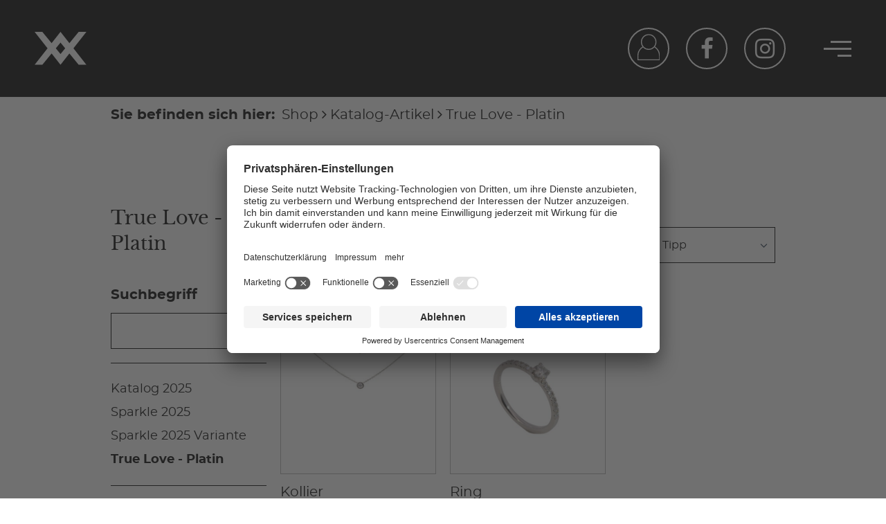

--- FILE ---
content_type: text/html; charset=UTF-8
request_url: https://www.wilhelmmueller.de/de/artikel/true-love-2022---platin.html
body_size: 22674
content:
<!DOCTYPE html>
<html lang="de" class="no-js">
<head>
    <title>True Love - Platin - WILH. MÜLLER since 1847</title>
    <link rel="shortcut icon" href="https://www.wilhelmmueller.de/custom/images/default/layout/favicon.ico" type="image/vnd.microsoft.icon">
    <link rel="apple-touch-icon" sizes="180x180" href="/static/origin/images/favicons/apple-touch-icon.png">
    <link rel="icon" type="image/png" sizes="32x32" href="/static/origin/images/favicons/favicon-32x32.png">
    <link rel="icon" type="image/png" sizes="16x16" href="/static/origin/images/favicons/favicon-16x16.png">
    <link rel="manifest" href="/static/origin/images/favicons/site.webmanifest">
    <link rel="mask-icon" href="/static/origin/images/favicons/safari-pinned-tab.svg" color="#5bbad5">
    <link rel="shortcut icon" href="/static/origin/images/favicons/favicon.ico">

    <link rel="preload" as="font" type="font/woff2" href="/static/origin/css/vendor/fonts/libre_baskerville/librebaskerville-bold-webfont.woff2" crossorigin>
    <link rel="preload" as="font" type="font/woff2" href="/static/origin/css/vendor/fonts/libre_baskerville/librebaskerville-regular-webfont.woff2" crossorigin>
    <link rel="preload" as="font" type="font/woff2" href="/static/origin/css/vendor/fonts/birdandthorn/BirdAndThorn.woff2" crossorigin>
    <link rel="preload" as="font" type="font/woff2" href="/static/origin/css/vendor/fonts/montserrat/montserrat-regular-webfont.woff2" crossorigin>
    <link rel="preload" as="font" type="font/woff2" href="/static/origin/css/vendor/fonts/montserrat/montserrat-regularitalic-webfont.woff2" crossorigin>
    <link rel="preload" as="font" type="font/woff2" href="/static/origin/css/vendor/fonts/montserrat/montserrat-medium-webfont.woff2" crossorigin>
    <link rel="preload" as="font" type="font/woff2" href="/static/origin/css/vendor/fonts/montserrat/montserrat-bold-webfont.woff2" crossorigin>
    <link rel="preload" as="font" type="font/woff2" href="/static/origin/css/vendor/feather/font/feather.woff2?32898620" crossorigin>
    <link rel="preload" as="font" type="font/woff2" href="/static/origin/css/vendor/fontawesome/fonts/fontawesome-webfont.woff2?v=4.7.0" crossorigin>

    <meta name="msapplication-TileColor" content="#ffffff">
    <meta name="msapplication-config" content="/static/origin/images/favicons/browserconfig.xml">
    <meta name="theme-color" content="#ffffff">
    
    <meta http-equiv="content-type" content="text/html; charset=utf-8">
    <meta name="viewport" content="width=device-width, initial-scale=1.0">

    <script>
        document.documentElement.className = document.documentElement.className.replace('no-js', 'js');
        cdata = {"site":"default","ajaxSite":null,"frontend":"default","iso2":"de","projectUrl":"https:\/\/www.wilhelmmueller.de\/","actionHandle":"frontend_article_group","locale":"de_DE.utf8","origin_path":"\/static\/origin","origin_theme":"shop","recaptcha_public":"6LdRsAUbAAAAAG0c0C6Y1_XPDfMpa-WKIDsqRABB"};
    </script>

                
                        
    
    
    <script>
    requirejs = {"baseUrl":"\/static\/origin\/javascript\/","urlArgs":"v=36767"};
    (function(o,r,i,g,e,n){e=[],n=setInterval(function(){if("function"==typeof o[i])for(clearInterval(n),o[r]=o[i];e.length;)o[r].apply(null,e.shift())}),o[r]=function(){e.push(arguments)},o[r][g]=function(u){e.push([null,function(){o[r][g](u)}])},$=jQuery=function(n){setTimeout(function(){$(n)},1)}})(this,"require","requirejs","config");
</script>

  <style media="screen">@font-face{font-family:'montserrat';src:url('/static/origin/css/vendor/fonts/montserrat/montserrat-regular-webfont.woff2') format('woff2'), url('/static/origin/css/vendor/fonts/montserrat/montserrat-regular-webfont.woff') format('woff');font-weight:400;font-display:swap;}@font-face{font-family:'montserrat';src:url('/static/origin/css/vendor/fonts/montserrat/montserrat-regularitalic-webfont.woff2') format('woff2'), url('/static/origin/css/vendor/fonts/montserrat/montserrat-regularitalic-webfont.woff') format('woff');font-style:italic;font-weight:400;font-display:swap;}@font-face{font-family:'montserrat';src:url('/static/origin/css/vendor/fonts/montserrat/montserrat-medium-webfont.woff2') format('woff2'), url('/static/origin/css/vendor/fonts/montserrat/montserrat-medium-webfont.woff') format('woff');font-weight:500;font-display:swap;}@font-face{font-family:'montserrat';src:url('/static/origin/css/vendor/fonts/montserrat/montserrat-bold-webfont.woff2') format('woff2'), url('/static/origin/css/vendor/fonts/montserrat/montserrat-bold-webfont.woff') format('woff');font-weight:700;font-display:swap;}@font-face{font-family:'libre_baskerville';src:url('/static/origin/css/vendor/fonts/libre_baskerville/librebaskerville-regular-webfont.woff2') format('woff2'), url('/static/origin/css/vendor/fonts/libre_baskerville/librebaskerville-regular-webfont.woff') format('woff');font-display:swap;}@font-face{font-family:'libre_baskerville';src:url('/static/origin/css/vendor/fonts/libre_baskerville/librebaskerville-bold-webfont.woff2') format('woff2'), url('/static/origin/css/vendor/fonts/libre_baskerville/librebaskerville-bold-webfont.woff') format('woff');font-weight:bold;font-display:swap;}@font-face{font-family:'Avant Garde';src:url('/static/origin/css/vendor/fonts/avant_garde/ITCAvantGardeGothicExtraLight.woff2') format('woff2'), url('/static/origin/css/vendor/fonts/avant_garde/ITCAvantGardeGothicExtraLight.woff') format('woff');font-display:swap;}:root{--color-season:#8dc41b}/*
 *  Font Awesome 4.7.0 by @davegandy - http://fontawesome.io - @fontawesome
 *  License - http://fontawesome.io/license (Font: SIL OFL 1.1, CSS: MIT License)
 */@font-face{font-family:'FontAwesome';src:url('/static/origin/css/vendor/fontawesome/fonts/fontawesome-webfont.eot?v=4.7.0');src:url('/static/origin/css/vendor/fontawesome/fonts/fontawesome-webfont.eot?#iefix&v=4.7.0') format('embedded-opentype'), url('/static/origin/css/vendor/fontawesome/fonts/fontawesome-webfont.woff2?v=4.7.0') format('woff2'), url('/static/origin/css/vendor/fontawesome/fonts/fontawesome-webfont.woff?v=4.7.0') format('woff'), url('/static/origin/css/vendor/fontawesome/fonts/fontawesome-webfont.ttf?v=4.7.0') format('truetype'), url('/static/origin/css/vendor/fontawesome/fonts/fontawesome-webfont.svg?v=4.7.0#fontawesomeregular') format('svg');font-weight:normal;font-style:normal;}.fa{display:inline-block;font:normal normal normal 14px/1 FontAwesome;font-size:inherit;text-rendering:auto;-webkit-font-smoothing:antialiased;-moz-osx-font-smoothing:grayscale}.fa-lg{font-size:1.33333em;line-height:0.75em;vertical-align:-15%}.fa-2x{font-size:2em}.fa-3x{font-size:3em}.fa-4x{font-size:4em}.fa-5x{font-size:5em}.fa-fw{width:1.28571em;text-align:center}.fa-ul{padding-left:0;margin-left:2.14286em;list-style-type:none}.fa-ul > li{position:relative}.fa-li{position:absolute;left:-2.14286em;width:2.14286em;top:0.14286em;text-align:center}.fa-li.fa-lg{left:-1.85714em}.fa-border{padding:0.2em 0.25em 0.15em;border:solid 0.08em #eee;border-radius:0.1em}.fa-pull-left{float:left}.fa-pull-right{float:right}.fa.fa-pull-left{margin-right:0.3em}.fa.fa-pull-right{margin-left:0.3em}.pull-right{float:right}.pull-left{float:left}.fa.pull-left{margin-right:0.3em}.fa.pull-right{margin-left:0.3em}.fa-spin{-webkit-animation:fa-spin 2s infinite linear;animation:fa-spin 2s infinite linear}.fa-pulse{-webkit-animation:fa-spin 1s infinite steps(8);animation:fa-spin 1s infinite steps(8)}@-webkit-keyframes fa-spin{0%{-webkit-transform:rotate(0deg);transform:rotate(0deg)}100%{-webkit-transform:rotate(359deg);transform:rotate(359deg)}}@keyframes fa-spin{0%{-webkit-transform:rotate(0deg);transform:rotate(0deg)}100%{-webkit-transform:rotate(359deg);transform:rotate(359deg)}}.fa-rotate-90{-ms-filter:"progid:DXImageTransform.Microsoft.BasicImage(rotation=1)";-webkit-transform:rotate(90deg);-ms-transform:rotate(90deg);transform:rotate(90deg)}.fa-rotate-180{-ms-filter:"progid:DXImageTransform.Microsoft.BasicImage(rotation=2)";-webkit-transform:rotate(180deg);-ms-transform:rotate(180deg);transform:rotate(180deg)}.fa-rotate-270{-ms-filter:"progid:DXImageTransform.Microsoft.BasicImage(rotation=3)";-webkit-transform:rotate(270deg);-ms-transform:rotate(270deg);transform:rotate(270deg)}.fa-flip-horizontal{-ms-filter:"progid:DXImageTransform.Microsoft.BasicImage(rotation=0, mirror=1)";-webkit-transform:scale(-1, 1);-ms-transform:scale(-1, 1);transform:scale(-1, 1)}.fa-flip-vertical{-ms-filter:"progid:DXImageTransform.Microsoft.BasicImage(rotation=2, mirror=1)";-webkit-transform:scale(1, -1);-ms-transform:scale(1, -1);transform:scale(1, -1)}:root .fa-rotate-90,:root .fa-rotate-180,:root .fa-rotate-270,:root .fa-flip-horizontal,:root .fa-flip-vertical{filter:none}.fa-stack{position:relative;display:inline-block;width:2em;height:2em;line-height:2em;vertical-align:middle}.fa-stack-1x,.fa-stack-2x{position:absolute;left:0;width:100%;text-align:center}.fa-stack-1x{line-height:inherit}.fa-stack-2x{font-size:2em}.fa-inverse{color:#fff}.fa-glass:before{content:"\f000"}.fa-music:before{content:"\f001"}.fa-search:before,.icon.icon-search:before{content:"\f002"}.fa-envelope-o:before{content:"\f003"}.fa-heart:before{content:"\f004"}.fa-star:before{content:"\f005"}.fa-star-o:before{content:"\f006"}.fa-user:before,.icon.icon-customer-center:before{content:"\f007"}.fa-film:before{content:"\f008"}.fa-th-large:before{content:"\f009"}.fa-th:before{content:"\f00a"}.fa-th-list:before{content:"\f00b"}.fa-check:before,.icon.icon-check:before{content:"\f00c"}.fa-remove:before,.fa-close:before,.icon.icon-close:before,.fa-times:before{content:"\f00d"}.fa-search-plus:before{content:"\f00e"}.fa-search-minus:before{content:"\f010"}.fa-power-off:before{content:"\f011"}.fa-signal:before{content:"\f012"}.fa-gear:before,.fa-cog:before,.icon.icon-cog:before{content:"\f013"}.fa-trash-o:before{content:"\f014"}.fa-home:before{content:"\f015"}.fa-file-o:before,.icon.icon-file:before{content:"\f016"}.fa-clock-o:before{content:"\f017"}.fa-road:before{content:"\f018"}.fa-download:before,.icon.icon-download:before{content:"\f019"}.fa-arrow-circle-o-down:before{content:"\f01a"}.fa-arrow-circle-o-up:before{content:"\f01b"}.fa-inbox:before{content:"\f01c"}.fa-play-circle-o:before{content:"\f01d"}.fa-rotate-right:before,.fa-repeat:before{content:"\f01e"}.fa-refresh:before{content:"\f021"}.fa-list-alt:before{content:"\f022"}.fa-lock:before,.icon.icon-lock:before{content:"\f023"}.fa-flag:before{content:"\f024"}.fa-headphones:before{content:"\f025"}.fa-volume-off:before{content:"\f026"}.fa-volume-down:before{content:"\f027"}.fa-volume-up:before{content:"\f028"}.fa-qrcode:before{content:"\f029"}.fa-barcode:before{content:"\f02a"}.fa-tag:before{content:"\f02b"}.fa-tags:before{content:"\f02c"}.fa-book:before,.icon.icon-book:before{content:"\f02d"}.fa-bookmark:before{content:"\f02e"}.fa-print:before{content:"\f02f"}.fa-camera:before{content:"\f030"}.fa-font:before{content:"\f031"}.fa-bold:before{content:"\f032"}.fa-italic:before{content:"\f033"}.fa-text-height:before{content:"\f034"}.fa-text-width:before{content:"\f035"}.fa-align-left:before{content:"\f036"}.fa-align-center:before{content:"\f037"}.fa-align-right:before{content:"\f038"}.fa-align-justify:before{content:"\f039"}.fa-list:before{content:"\f03a"}.fa-dedent:before,.fa-outdent:before{content:"\f03b"}.fa-indent:before{content:"\f03c"}.fa-video-camera:before{content:"\f03d"}.fa-photo:before,.fa-image:before,.fa-picture-o:before{content:"\f03e"}.fa-pencil:before{content:"\f040"}.fa-map-marker:before,.icon.icon-map-marker:before{content:"\f041"}.fa-adjust:before{content:"\f042"}.fa-tint:before{content:"\f043"}.fa-edit:before,.icon.icon-register:before,.fa-pencil-square-o:before{content:"\f044"}.fa-share-square-o:before{content:"\f045"}.fa-check-square-o:before{content:"\f046"}.fa-arrows:before{content:"\f047"}.fa-step-backward:before{content:"\f048"}.fa-fast-backward:before{content:"\f049"}.fa-backward:before{content:"\f04a"}.fa-play:before{content:"\f04b"}.fa-pause:before{content:"\f04c"}.fa-stop:before{content:"\f04d"}.fa-forward:before{content:"\f04e"}.fa-fast-forward:before{content:"\f050"}.fa-step-forward:before{content:"\f051"}.fa-eject:before{content:"\f052"}.fa-chevron-left:before{content:"\f053"}.fa-chevron-right:before{content:"\f054"}.fa-plus-circle:before{content:"\f055"}.fa-minus-circle:before{content:"\f056"}.fa-times-circle:before{content:"\f057"}.fa-check-circle:before{content:"\f058"}.fa-question-circle:before{content:"\f059"}.fa-info-circle:before{content:"\f05a"}.fa-crosshairs:before{content:"\f05b"}.fa-times-circle-o:before{content:"\f05c"}.fa-check-circle-o:before{content:"\f05d"}.fa-ban:before{content:"\f05e"}.fa-arrow-left:before{content:"\f060"}.fa-arrow-right:before{content:"\f061"}.fa-arrow-up:before{content:"\f062"}.fa-arrow-down:before{content:"\f063"}.fa-mail-forward:before,.fa-share:before{content:"\f064"}.fa-expand:before{content:"\f065"}.fa-compress:before{content:"\f066"}.fa-plus:before{content:"\f067"}.fa-minus:before{content:"\f068"}.fa-asterisk:before{content:"\f069"}.fa-exclamation-circle:before{content:"\f06a"}.fa-gift:before{content:"\f06b"}.fa-leaf:before{content:"\f06c"}.fa-fire:before{content:"\f06d"}.fa-eye:before{content:"\f06e"}.fa-eye-slash:before{content:"\f070"}.fa-warning:before,.fa-exclamation-triangle:before{content:"\f071"}.fa-plane:before{content:"\f072"}.fa-calendar:before,.icon.icon-calendar:before{content:"\f073"}.fa-random:before{content:"\f074"}.fa-comment:before{content:"\f075"}.fa-magnet:before{content:"\f076"}.fa-chevron-up:before{content:"\f077"}.fa-chevron-down:before{content:"\f078"}.fa-retweet:before{content:"\f079"}.fa-shopping-cart:before,.icon.icon-shopping-cart:before,.icon.icon-basket:before{content:"\f07a"}.fa-folder:before{content:"\f07b"}.fa-folder-open:before{content:"\f07c"}.fa-arrows-v:before{content:"\f07d"}.fa-arrows-h:before{content:"\f07e"}.fa-bar-chart-o:before,.fa-bar-chart:before{content:"\f080"}.fa-twitter-square:before{content:"\f081"}.fa-facebook-square:before{content:"\f082"}.fa-camera-retro:before{content:"\f083"}.fa-key:before{content:"\f084"}.fa-gears:before,.fa-cogs:before{content:"\f085"}.fa-comments:before{content:"\f086"}.fa-thumbs-o-up:before{content:"\f087"}.fa-thumbs-o-down:before{content:"\f088"}.fa-star-half:before{content:"\f089"}.fa-heart-o:before,.icon.icon-heart-o:before{content:"\f08a"}.fa-sign-out:before,.icon.icon-logout:before{content:"\f08b"}.fa-linkedin-square:before{content:"\f08c"}.fa-thumb-tack:before{content:"\f08d"}.fa-external-link:before{content:"\f08e"}.fa-sign-in:before{content:"\f090"}.fa-trophy:before{content:"\f091"}.fa-github-square:before{content:"\f092"}.fa-upload:before{content:"\f093"}.fa-lemon-o:before{content:"\f094"}.fa-phone:before,.icon.icon-phone:before{content:"\f095"}.fa-square-o:before{content:"\f096"}.fa-bookmark-o:before{content:"\f097"}.fa-phone-square:before{content:"\f098"}.fa-twitter:before,#header-actions ul.menu-social .icon.twitter a:before,ul.menu-social .icon.twitter a:before{content:"\f099"}.fa-facebook-f:before,.fa-facebook:before,#header-actions ul.menu-social .icon.facebook a:before,ul.menu-social .icon.facebook a:before{content:"\f09a"}.fa-github:before{content:"\f09b"}.fa-unlock:before{content:"\f09c"}.fa-credit-card:before{content:"\f09d"}.fa-feed:before,.fa-rss:before{content:"\f09e"}.fa-hdd-o:before{content:"\f0a0"}.fa-bullhorn:before{content:"\f0a1"}.fa-bell:before{content:"\f0f3"}.fa-certificate:before{content:"\f0a3"}.fa-hand-o-right:before{content:"\f0a4"}.fa-hand-o-left:before{content:"\f0a5"}.fa-hand-o-up:before{content:"\f0a6"}.fa-hand-o-down:before{content:"\f0a7"}.fa-arrow-circle-left:before{content:"\f0a8"}.fa-arrow-circle-right:before{content:"\f0a9"}.fa-arrow-circle-up:before{content:"\f0aa"}.fa-arrow-circle-down:before{content:"\f0ab"}.fa-globe:before,.icon.icon-globe:before{content:"\f0ac"}.fa-wrench:before{content:"\f0ad"}.fa-tasks:before{content:"\f0ae"}.fa-filter:before{content:"\f0b0"}.fa-briefcase:before{content:"\f0b1"}.fa-arrows-alt:before{content:"\f0b2"}.fa-group:before,.fa-users:before{content:"\f0c0"}.fa-chain:before,.fa-link:before{content:"\f0c1"}.fa-cloud:before{content:"\f0c2"}.fa-flask:before{content:"\f0c3"}.fa-cut:before,.fa-scissors:before{content:"\f0c4"}.fa-copy:before,.fa-files-o:before{content:"\f0c5"}.fa-paperclip:before{content:"\f0c6"}.fa-save:before,.fa-floppy-o:before{content:"\f0c7"}.fa-square:before{content:"\f0c8"}.fa-navicon:before,.fa-reorder:before,.fa-bars:before,.icon.icon-bars:before{content:"\f0c9"}.fa-list-ul:before{content:"\f0ca"}.fa-list-ol:before{content:"\f0cb"}.fa-strikethrough:before{content:"\f0cc"}.fa-underline:before{content:"\f0cd"}.fa-table:before,.icon.icon-table:before{content:"\f0ce"}.fa-magic:before{content:"\f0d0"}.fa-truck:before,.icon.icon-truck:before{content:"\f0d1"}.fa-pinterest:before{content:"\f0d2"}.fa-pinterest-square:before{content:"\f0d3"}.fa-google-plus-square:before{content:"\f0d4"}.fa-google-plus:before,#header-actions ul.menu-social .icon.google a:before,ul.menu-social .icon.google a:before{content:"\f0d5"}.fa-money:before{content:"\f0d6"}.fa-caret-down:before{content:"\f0d7"}.fa-caret-up:before,.dropdown-content-container:before{content:"\f0d8"}.fa-caret-left:before{content:"\f0d9"}.fa-caret-right:before{content:"\f0da"}.fa-columns:before{content:"\f0db"}.fa-unsorted:before,.fa-sort:before{content:"\f0dc"}.fa-sort-down:before,.fa-sort-desc:before{content:"\f0dd"}.fa-sort-up:before,.fa-sort-asc:before{content:"\f0de"}.fa-envelope:before{content:"\f0e0"}.fa-linkedin:before{content:"\f0e1"}.fa-rotate-left:before,.fa-undo:before{content:"\f0e2"}.fa-legal:before,.fa-gavel:before{content:"\f0e3"}.fa-dashboard:before,.fa-tachometer:before{content:"\f0e4"}.fa-comment-o:before{content:"\f0e5"}.fa-comments-o:before,.icon.icon-comments-o:before{content:"\f0e6"}.fa-flash:before,.fa-bolt:before{content:"\f0e7"}.fa-sitemap:before{content:"\f0e8"}.fa-umbrella:before{content:"\f0e9"}.fa-paste:before,.fa-clipboard:before{content:"\f0ea"}.fa-lightbulb-o:before{content:"\f0eb"}.fa-exchange:before{content:"\f0ec"}.fa-cloud-download:before{content:"\f0ed"}.fa-cloud-upload:before{content:"\f0ee"}.fa-user-md:before{content:"\f0f0"}.fa-stethoscope:before{content:"\f0f1"}.fa-suitcase:before{content:"\f0f2"}.fa-bell-o:before{content:"\f0a2"}.fa-coffee:before{content:"\f0f4"}.fa-cutlery:before{content:"\f0f5"}.fa-file-text-o:before{content:"\f0f6"}.fa-building-o:before{content:"\f0f7"}.fa-hospital-o:before{content:"\f0f8"}.fa-ambulance:before{content:"\f0f9"}.fa-medkit:before{content:"\f0fa"}.fa-fighter-jet:before{content:"\f0fb"}.fa-beer:before{content:"\f0fc"}.fa-h-square:before{content:"\f0fd"}.fa-plus-square:before{content:"\f0fe"}.fa-angle-double-left:before{content:"\f100"}.fa-angle-double-right:before{content:"\f101"}.fa-angle-double-up:before{content:"\f102"}.fa-angle-double-down:before{content:"\f103"}.fa-angle-left:before{content:"\f104"}.fa-angle-right:before,#breadcrumb li + li:before{content:"\f105"}.fa-angle-up:before,#back-top a:before{content:"\f106"}.fa-angle-down:before,.slider-arrow:before{content:"\f107"}.fa-desktop:before{content:"\f108"}.fa-laptop:before{content:"\f109"}.fa-tablet:before{content:"\f10a"}.fa-mobile-phone:before,.fa-mobile:before{content:"\f10b"}.fa-circle-o:before{content:"\f10c"}.fa-quote-left:before{content:"\f10d"}.fa-quote-right:before{content:"\f10e"}.fa-spinner:before{content:"\f110"}.fa-circle:before{content:"\f111"}.fa-mail-reply:before,.fa-reply:before{content:"\f112"}.fa-github-alt:before{content:"\f113"}.fa-folder-o:before{content:"\f114"}.fa-folder-open-o:before{content:"\f115"}.fa-smile-o:before{content:"\f118"}.fa-frown-o:before{content:"\f119"}.fa-meh-o:before{content:"\f11a"}.fa-gamepad:before{content:"\f11b"}.fa-keyboard-o:before{content:"\f11c"}.fa-flag-o:before{content:"\f11d"}.fa-flag-checkered:before{content:"\f11e"}.fa-terminal:before{content:"\f120"}.fa-code:before{content:"\f121"}.fa-mail-reply-all:before,.fa-reply-all:before{content:"\f122"}.fa-star-half-empty:before,.fa-star-half-full:before,.fa-star-half-o:before{content:"\f123"}.fa-location-arrow:before{content:"\f124"}.fa-crop:before{content:"\f125"}.fa-code-fork:before{content:"\f126"}.fa-unlink:before,.fa-chain-broken:before{content:"\f127"}.fa-question:before{content:"\f128"}.fa-info:before{content:"\f129"}.fa-exclamation:before{content:"\f12a"}.fa-superscript:before{content:"\f12b"}.fa-subscript:before{content:"\f12c"}.fa-eraser:before{content:"\f12d"}.fa-puzzle-piece:before{content:"\f12e"}.fa-microphone:before{content:"\f130"}.fa-microphone-slash:before{content:"\f131"}.fa-shield:before{content:"\f132"}.fa-calendar-o:before{content:"\f133"}.fa-fire-extinguisher:before{content:"\f134"}.fa-rocket:before,.icon.icon-rocket:before{content:"\f135"}.fa-maxcdn:before{content:"\f136"}.fa-chevron-circle-left:before{content:"\f137"}.fa-chevron-circle-right:before{content:"\f138"}.fa-chevron-circle-up:before{content:"\f139"}.fa-chevron-circle-down:before{content:"\f13a"}.fa-html5:before{content:"\f13b"}.fa-css3:before{content:"\f13c"}.fa-anchor:before{content:"\f13d"}.fa-unlock-alt:before{content:"\f13e"}.fa-bullseye:before{content:"\f140"}.fa-ellipsis-h:before{content:"\f141"}.fa-ellipsis-v:before{content:"\f142"}.fa-rss-square:before{content:"\f143"}.fa-play-circle:before{content:"\f144"}.fa-ticket:before{content:"\f145"}.fa-minus-square:before{content:"\f146"}.fa-minus-square-o:before,.zoomout-on:before,.zoomout-off:before{content:"\f147"}.fa-level-up:before{content:"\f148"}.fa-level-down:before{content:"\f149"}.fa-check-square:before{content:"\f14a"}.fa-pencil-square:before{content:"\f14b"}.fa-external-link-square:before{content:"\f14c"}.fa-share-square:before{content:"\f14d"}.fa-compass:before{content:"\f14e"}.fa-toggle-down:before,.fa-caret-square-o-down:before{content:"\f150"}.fa-toggle-up:before,.fa-caret-square-o-up:before{content:"\f151"}.fa-toggle-right:before,.fa-caret-square-o-right:before{content:"\f152"}.fa-euro:before,.fa-eur:before{content:"\f153"}.fa-gbp:before{content:"\f154"}.fa-dollar:before,.fa-usd:before{content:"\f155"}.fa-rupee:before,.fa-inr:before{content:"\f156"}.fa-cny:before,.fa-rmb:before,.fa-yen:before,.fa-jpy:before{content:"\f157"}.fa-ruble:before,.fa-rouble:before,.fa-rub:before{content:"\f158"}.fa-won:before,.fa-krw:before{content:"\f159"}.fa-bitcoin:before,.fa-btc:before{content:"\f15a"}.fa-file:before{content:"\f15b"}.fa-file-text:before{content:"\f15c"}.fa-sort-alpha-asc:before{content:"\f15d"}.fa-sort-alpha-desc:before{content:"\f15e"}.fa-sort-amount-asc:before{content:"\f160"}.fa-sort-amount-desc:before{content:"\f161"}.fa-sort-numeric-asc:before{content:"\f162"}.fa-sort-numeric-desc:before{content:"\f163"}.fa-thumbs-up:before{content:"\f164"}.fa-thumbs-down:before{content:"\f165"}.fa-youtube-square:before{content:"\f166"}.fa-youtube:before,#header-actions ul.menu-social .icon.youtube a:before,ul.menu-social .icon.youtube a:before{content:"\f167"}.fa-xing:before{content:"\f168"}.fa-xing-square:before{content:"\f169"}.fa-youtube-play:before{content:"\f16a"}.fa-dropbox:before{content:"\f16b"}.fa-stack-overflow:before{content:"\f16c"}.fa-instagram:before,#header-actions ul.menu-social .icon.instagram a:before,ul.menu-social .icon.instagram a:before{content:"\f16d"}.fa-flickr:before{content:"\f16e"}.fa-adn:before{content:"\f170"}.fa-bitbucket:before{content:"\f171"}.fa-bitbucket-square:before{content:"\f172"}.fa-tumblr:before{content:"\f173"}.fa-tumblr-square:before{content:"\f174"}.fa-long-arrow-down:before{content:"\f175"}.fa-long-arrow-up:before{content:"\f176"}.fa-long-arrow-left:before{content:"\f177"}.fa-long-arrow-right:before{content:"\f178"}.fa-apple:before{content:"\f179"}.fa-windows:before{content:"\f17a"}.fa-android:before{content:"\f17b"}.fa-linux:before{content:"\f17c"}.fa-dribbble:before{content:"\f17d"}.fa-skype:before{content:"\f17e"}.fa-foursquare:before{content:"\f180"}.fa-trello:before{content:"\f181"}.fa-female:before{content:"\f182"}.fa-male:before{content:"\f183"}.fa-gittip:before,.fa-gratipay:before{content:"\f184"}.fa-sun-o:before{content:"\f185"}.fa-moon-o:before{content:"\f186"}.fa-archive:before{content:"\f187"}.fa-bug:before{content:"\f188"}.fa-vk:before{content:"\f189"}.fa-weibo:before{content:"\f18a"}.fa-renren:before{content:"\f18b"}.fa-pagelines:before{content:"\f18c"}.fa-stack-exchange:before{content:"\f18d"}.fa-arrow-circle-o-right:before{content:"\f18e"}.fa-arrow-circle-o-left:before{content:"\f190"}.fa-toggle-left:before,.fa-caret-square-o-left:before{content:"\f191"}.fa-dot-circle-o:before{content:"\f192"}.fa-wheelchair:before{content:"\f193"}.fa-vimeo-square:before{content:"\f194"}.fa-turkish-lira:before,.fa-try:before{content:"\f195"}.fa-plus-square-o:before,.zoomin-on:before,.zoomin-off:before{content:"\f196"}.fa-space-shuttle:before{content:"\f197"}.fa-slack:before{content:"\f198"}.fa-envelope-square:before{content:"\f199"}.fa-wordpress:before{content:"\f19a"}.fa-openid:before{content:"\f19b"}.fa-institution:before,.fa-bank:before,.fa-university:before{content:"\f19c"}.fa-mortar-board:before,.fa-graduation-cap:before{content:"\f19d"}.fa-yahoo:before{content:"\f19e"}.fa-google:before{content:"\f1a0"}.fa-reddit:before{content:"\f1a1"}.fa-reddit-square:before{content:"\f1a2"}.fa-stumbleupon-circle:before{content:"\f1a3"}.fa-stumbleupon:before{content:"\f1a4"}.fa-delicious:before{content:"\f1a5"}.fa-digg:before{content:"\f1a6"}.fa-pied-piper-pp:before{content:"\f1a7"}.fa-pied-piper-alt:before{content:"\f1a8"}.fa-drupal:before{content:"\f1a9"}.fa-joomla:before{content:"\f1aa"}.fa-language:before{content:"\f1ab"}.fa-fax:before{content:"\f1ac"}.fa-building:before{content:"\f1ad"}.fa-child:before{content:"\f1ae"}.fa-paw:before{content:"\f1b0"}.fa-spoon:before{content:"\f1b1"}.fa-cube:before{content:"\f1b2"}.fa-cubes:before{content:"\f1b3"}.fa-behance:before{content:"\f1b4"}.fa-behance-square:before{content:"\f1b5"}.fa-steam:before{content:"\f1b6"}.fa-steam-square:before{content:"\f1b7"}.fa-recycle:before{content:"\f1b8"}.fa-automobile:before,.fa-car:before{content:"\f1b9"}.fa-cab:before,.fa-taxi:before{content:"\f1ba"}.fa-tree:before{content:"\f1bb"}.fa-spotify:before{content:"\f1bc"}.fa-deviantart:before{content:"\f1bd"}.fa-soundcloud:before{content:"\f1be"}.fa-database:before{content:"\f1c0"}.fa-file-pdf-o:before{content:"\f1c1"}.fa-file-word-o:before{content:"\f1c2"}.fa-file-excel-o:before{content:"\f1c3"}.fa-file-powerpoint-o:before{content:"\f1c4"}.fa-file-photo-o:before,.fa-file-picture-o:before,.fa-file-image-o:before{content:"\f1c5"}.fa-file-zip-o:before,.fa-file-archive-o:before{content:"\f1c6"}.fa-file-sound-o:before,.fa-file-audio-o:before{content:"\f1c7"}.fa-file-movie-o:before,.fa-file-video-o:before{content:"\f1c8"}.fa-file-code-o:before{content:"\f1c9"}.fa-vine:before{content:"\f1ca"}.fa-codepen:before{content:"\f1cb"}.fa-jsfiddle:before{content:"\f1cc"}.fa-life-bouy:before,.fa-life-buoy:before,.fa-life-saver:before,.fa-support:before,.fa-life-ring:before{content:"\f1cd"}.fa-circle-o-notch:before{content:"\f1ce"}.fa-ra:before,.fa-resistance:before,.fa-rebel:before{content:"\f1d0"}.fa-ge:before,.fa-empire:before{content:"\f1d1"}.fa-git-square:before{content:"\f1d2"}.fa-git:before{content:"\f1d3"}.fa-y-combinator-square:before,.fa-yc-square:before,.fa-hacker-news:before{content:"\f1d4"}.fa-tencent-weibo:before{content:"\f1d5"}.fa-qq:before{content:"\f1d6"}.fa-wechat:before,.fa-weixin:before{content:"\f1d7"}.fa-send:before,.fa-paper-plane:before{content:"\f1d8"}.fa-send-o:before,.fa-paper-plane-o:before{content:"\f1d9"}.fa-history:before{content:"\f1da"}.fa-circle-thin:before{content:"\f1db"}.fa-header:before{content:"\f1dc"}.fa-paragraph:before{content:"\f1dd"}.fa-sliders:before{content:"\f1de"}.fa-share-alt:before{content:"\f1e0"}.fa-share-alt-square:before{content:"\f1e1"}.fa-bomb:before{content:"\f1e2"}.fa-soccer-ball-o:before,.fa-futbol-o:before{content:"\f1e3"}.fa-tty:before{content:"\f1e4"}.fa-binoculars:before{content:"\f1e5"}.fa-plug:before{content:"\f1e6"}.fa-slideshare:before{content:"\f1e7"}.fa-twitch:before{content:"\f1e8"}.fa-yelp:before{content:"\f1e9"}.fa-newspaper-o:before{content:"\f1ea"}.fa-wifi:before{content:"\f1eb"}.fa-calculator:before{content:"\f1ec"}.fa-paypal:before{content:"\f1ed"}.fa-google-wallet:before{content:"\f1ee"}.fa-cc-visa:before{content:"\f1f0"}.fa-cc-mastercard:before{content:"\f1f1"}.fa-cc-discover:before{content:"\f1f2"}.fa-cc-amex:before{content:"\f1f3"}.fa-cc-paypal:before{content:"\f1f4"}.fa-cc-stripe:before{content:"\f1f5"}.fa-bell-slash:before{content:"\f1f6"}.fa-bell-slash-o:before{content:"\f1f7"}.fa-trash:before{content:"\f1f8"}.fa-copyright:before{content:"\f1f9"}.fa-at:before{content:"\f1fa"}.fa-eyedropper:before{content:"\f1fb"}.fa-paint-brush:before{content:"\f1fc"}.fa-birthday-cake:before{content:"\f1fd"}.fa-area-chart:before{content:"\f1fe"}.fa-pie-chart:before,.icon.icon-pie-chart:before{content:"\f200"}.fa-line-chart:before{content:"\f201"}.fa-lastfm:before{content:"\f202"}.fa-lastfm-square:before{content:"\f203"}.fa-toggle-off:before{content:"\f204"}.fa-toggle-on:before{content:"\f205"}.fa-bicycle:before{content:"\f206"}.fa-bus:before{content:"\f207"}.fa-ioxhost:before{content:"\f208"}.fa-angellist:before{content:"\f209"}.fa-cc:before{content:"\f20a"}.fa-shekel:before,.fa-sheqel:before,.fa-ils:before{content:"\f20b"}.fa-meanpath:before{content:"\f20c"}.fa-buysellads:before{content:"\f20d"}.fa-connectdevelop:before{content:"\f20e"}.fa-dashcube:before{content:"\f210"}.fa-forumbee:before{content:"\f211"}.fa-leanpub:before{content:"\f212"}.fa-sellsy:before{content:"\f213"}.fa-shirtsinbulk:before{content:"\f214"}.fa-simplybuilt:before{content:"\f215"}.fa-skyatlas:before{content:"\f216"}.fa-cart-plus:before{content:"\f217"}.fa-cart-arrow-down:before{content:"\f218"}.fa-diamond:before{content:"\f219"}.fa-ship:before{content:"\f21a"}.fa-user-secret:before{content:"\f21b"}.fa-motorcycle:before{content:"\f21c"}.fa-street-view:before{content:"\f21d"}.fa-heartbeat:before{content:"\f21e"}.fa-venus:before{content:"\f221"}.fa-mars:before{content:"\f222"}.fa-mercury:before{content:"\f223"}.fa-intersex:before,.fa-transgender:before{content:"\f224"}.fa-transgender-alt:before{content:"\f225"}.fa-venus-double:before{content:"\f226"}.fa-mars-double:before{content:"\f227"}.fa-venus-mars:before{content:"\f228"}.fa-mars-stroke:before{content:"\f229"}.fa-mars-stroke-v:before{content:"\f22a"}.fa-mars-stroke-h:before{content:"\f22b"}.fa-neuter:before{content:"\f22c"}.fa-genderless:before{content:"\f22d"}.fa-facebook-official:before{content:"\f230"}.fa-pinterest-p:before{content:"\f231"}.fa-whatsapp:before{content:"\f232"}.fa-server:before{content:"\f233"}.fa-user-plus:before{content:"\f234"}.fa-user-times:before{content:"\f235"}.fa-hotel:before,.fa-bed:before{content:"\f236"}.fa-viacoin:before{content:"\f237"}.fa-train:before{content:"\f238"}.fa-subway:before{content:"\f239"}.fa-medium:before{content:"\f23a"}.fa-yc:before,.fa-y-combinator:before{content:"\f23b"}.fa-optin-monster:before{content:"\f23c"}.fa-opencart:before{content:"\f23d"}.fa-expeditedssl:before{content:"\f23e"}.fa-battery-4:before,.fa-battery:before,.fa-battery-full:before{content:"\f240"}.fa-battery-3:before,.fa-battery-three-quarters:before{content:"\f241"}.fa-battery-2:before,.fa-battery-half:before{content:"\f242"}.fa-battery-1:before,.fa-battery-quarter:before{content:"\f243"}.fa-battery-0:before,.fa-battery-empty:before{content:"\f244"}.fa-mouse-pointer:before{content:"\f245"}.fa-i-cursor:before{content:"\f246"}.fa-object-group:before{content:"\f247"}.fa-object-ungroup:before{content:"\f248"}.fa-sticky-note:before{content:"\f249"}.fa-sticky-note-o:before{content:"\f24a"}.fa-cc-jcb:before{content:"\f24b"}.fa-cc-diners-club:before{content:"\f24c"}.fa-clone:before,.icon.icon-clone:before{content:"\f24d"}.fa-balance-scale:before{content:"\f24e"}.fa-hourglass-o:before{content:"\f250"}.fa-hourglass-1:before,.fa-hourglass-start:before{content:"\f251"}.fa-hourglass-2:before,.fa-hourglass-half:before{content:"\f252"}.fa-hourglass-3:before,.fa-hourglass-end:before{content:"\f253"}.fa-hourglass:before{content:"\f254"}.fa-hand-grab-o:before,.fa-hand-rock-o:before{content:"\f255"}.fa-hand-stop-o:before,.fa-hand-paper-o:before{content:"\f256"}.fa-hand-scissors-o:before{content:"\f257"}.fa-hand-lizard-o:before{content:"\f258"}.fa-hand-spock-o:before{content:"\f259"}.fa-hand-pointer-o:before{content:"\f25a"}.fa-hand-peace-o:before{content:"\f25b"}.fa-trademark:before{content:"\f25c"}.fa-registered:before{content:"\f25d"}.fa-creative-commons:before{content:"\f25e"}.fa-gg:before{content:"\f260"}.fa-gg-circle:before{content:"\f261"}.fa-tripadvisor:before{content:"\f262"}.fa-odnoklassniki:before{content:"\f263"}.fa-odnoklassniki-square:before{content:"\f264"}.fa-get-pocket:before{content:"\f265"}.fa-wikipedia-w:before{content:"\f266"}.fa-safari:before{content:"\f267"}.fa-chrome:before{content:"\f268"}.fa-firefox:before{content:"\f269"}.fa-opera:before{content:"\f26a"}.fa-internet-explorer:before{content:"\f26b"}.fa-tv:before,.fa-television:before{content:"\f26c"}.fa-contao:before{content:"\f26d"}.fa-500px:before{content:"\f26e"}.fa-amazon:before{content:"\f270"}.fa-calendar-plus-o:before,.icon.icon-calendar-plus-o:before{content:"\f271"}.fa-calendar-minus-o:before{content:"\f272"}.fa-calendar-times-o:before{content:"\f273"}.fa-calendar-check-o:before{content:"\f274"}.fa-industry:before{content:"\f275"}.fa-map-pin:before{content:"\f276"}.fa-map-signs:before{content:"\f277"}.fa-map-o:before{content:"\f278"}.fa-map:before{content:"\f279"}.fa-commenting:before{content:"\f27a"}.fa-commenting-o:before{content:"\f27b"}.fa-houzz:before{content:"\f27c"}.fa-vimeo:before{content:"\f27d"}.fa-black-tie:before{content:"\f27e"}.fa-fonticons:before{content:"\f280"}.fa-reddit-alien:before{content:"\f281"}.fa-edge:before{content:"\f282"}.fa-credit-card-alt:before{content:"\f283"}.fa-codiepie:before{content:"\f284"}.fa-modx:before{content:"\f285"}.fa-fort-awesome:before{content:"\f286"}.fa-usb:before{content:"\f287"}.fa-product-hunt:before{content:"\f288"}.fa-mixcloud:before{content:"\f289"}.fa-scribd:before{content:"\f28a"}.fa-pause-circle:before{content:"\f28b"}.fa-pause-circle-o:before{content:"\f28c"}.fa-stop-circle:before{content:"\f28d"}.fa-stop-circle-o:before{content:"\f28e"}.fa-shopping-bag:before{content:"\f290"}.fa-shopping-basket:before{content:"\f291"}.fa-hashtag:before{content:"\f292"}.fa-bluetooth:before{content:"\f293"}.fa-bluetooth-b:before{content:"\f294"}.fa-percent:before{content:"\f295"}.fa-gitlab:before{content:"\f296"}.fa-wpbeginner:before{content:"\f297"}.fa-wpforms:before{content:"\f298"}.fa-envira:before{content:"\f299"}.fa-universal-access:before{content:"\f29a"}.fa-wheelchair-alt:before{content:"\f29b"}.fa-question-circle-o:before{content:"\f29c"}.fa-blind:before{content:"\f29d"}.fa-audio-description:before{content:"\f29e"}.fa-volume-control-phone:before{content:"\f2a0"}.fa-braille:before{content:"\f2a1"}.fa-assistive-listening-systems:before{content:"\f2a2"}.fa-asl-interpreting:before,.fa-american-sign-language-interpreting:before{content:"\f2a3"}.fa-deafness:before,.fa-hard-of-hearing:before,.fa-deaf:before{content:"\f2a4"}.fa-glide:before{content:"\f2a5"}.fa-glide-g:before{content:"\f2a6"}.fa-signing:before,.fa-sign-language:before{content:"\f2a7"}.fa-low-vision:before{content:"\f2a8"}.fa-viadeo:before{content:"\f2a9"}.fa-viadeo-square:before{content:"\f2aa"}.fa-snapchat:before{content:"\f2ab"}.fa-snapchat-ghost:before{content:"\f2ac"}.fa-snapchat-square:before{content:"\f2ad"}.fa-pied-piper:before{content:"\f2ae"}.fa-first-order:before{content:"\f2b0"}.fa-yoast:before{content:"\f2b1"}.fa-themeisle:before{content:"\f2b2"}.fa-google-plus-circle:before,.fa-google-plus-official:before{content:"\f2b3"}.fa-fa:before,.fa-font-awesome:before{content:"\f2b4"}.fa-handshake-o:before{content:"\f2b5"}.fa-envelope-open:before{content:"\f2b6"}.fa-envelope-open-o:before,.icon.icon-envelope-open-o:before{content:"\f2b7"}.fa-linode:before{content:"\f2b8"}.fa-address-book:before{content:"\f2b9"}.fa-address-book-o:before{content:"\f2ba"}.fa-vcard:before,.fa-address-card:before{content:"\f2bb"}.fa-vcard-o:before,.fa-address-card-o:before{content:"\f2bc"}.fa-user-circle:before{content:"\f2bd"}.fa-user-circle-o:before,.icon.icon-user:before{content:"\f2be"}.fa-user-o:before{content:"\f2c0"}.fa-id-badge:before{content:"\f2c1"}.fa-drivers-license:before,.fa-id-card:before{content:"\f2c2"}.fa-drivers-license-o:before,.fa-id-card-o:before{content:"\f2c3"}.fa-quora:before{content:"\f2c4"}.fa-free-code-camp:before{content:"\f2c5"}.fa-telegram:before{content:"\f2c6"}.fa-thermometer-4:before,.fa-thermometer:before,.fa-thermometer-full:before{content:"\f2c7"}.fa-thermometer-3:before,.fa-thermometer-three-quarters:before{content:"\f2c8"}.fa-thermometer-2:before,.fa-thermometer-half:before{content:"\f2c9"}.fa-thermometer-1:before,.fa-thermometer-quarter:before{content:"\f2ca"}.fa-thermometer-0:before,.fa-thermometer-empty:before{content:"\f2cb"}.fa-shower:before{content:"\f2cc"}.fa-bathtub:before,.fa-s15:before,.fa-bath:before{content:"\f2cd"}.fa-podcast:before{content:"\f2ce"}.fa-window-maximize:before{content:"\f2d0"}.fa-window-minimize:before{content:"\f2d1"}.fa-window-restore:before{content:"\f2d2"}.fa-times-rectangle:before,.fa-window-close:before{content:"\f2d3"}.fa-times-rectangle-o:before,.fa-window-close-o:before{content:"\f2d4"}.fa-bandcamp:before{content:"\f2d5"}.fa-grav:before{content:"\f2d6"}.fa-etsy:before{content:"\f2d7"}.fa-imdb:before{content:"\f2d8"}.fa-ravelry:before{content:"\f2d9"}.fa-eercast:before{content:"\f2da"}.fa-microchip:before{content:"\f2db"}.fa-snowflake-o:before{content:"\f2dc"}.fa-superpowers:before{content:"\f2dd"}.fa-wpexplorer:before{content:"\f2de"}.fa-meetup:before{content:"\f2e0"}.sr-only{position:absolute;width:1px;height:1px;padding:0;margin:-1px;overflow:hidden;clip:rect(0, 0, 0, 0);border:0}.sr-only-focusable:active,.sr-only-focusable:focus{position:static;width:auto;height:auto;margin:0;overflow:visible;clip:auto}@font-face{font-family:'feather';src:url('/static/origin/css/vendor/feather/font/feather.eot?32898620');src:url('/static/origin/css/vendor/feather/font/feather.eot?32898620#iefix') format('embedded-opentype'), url('/static/origin/css/vendor/feather/font/feather.woff2?32898620') format('woff2'), url('/static/origin/css/vendor/feather/font/feather.woff?32898620') format('woff'), url('/static/origin/css/vendor/feather/font/feather.ttf?32898620') format('truetype'), url('/static/origin/css/vendor/feather/font/feather.svg?32898620#feather') format('svg');font-weight:normal;font-style:normal;}.dropdown-content-container .article-list-sum-container,.module-teasers{zoom:1}.dropdown-content-container .article-list-sum-container:after,.module-teasers:after{content:".";display:block;visibility:hidden;line-height:0;height:0;clear:both;font-size:0}* html .dropdown-content-container .article-list-sum-container,.dropdown-content-container * html .article-list-sum-container,* html .module-teasers{height:1%}*{margin:0;padding:0;font-size:100%;-webkit-box-sizing:border-box;-moz-box-sizing:border-box;-ms-box-sizing:border-box;-o-box-sizing:border-box;box-sizing:border-box}img{border:0;vertical-align:bottom;max-width:100%}table{width:100%;border-collapse:collapse}abbr,article,aside,audio,bdi,canvas,data,datalist,details,dialog,figcaption,figure,footer,header,hgroup,main,mark,meter,nav,output,progress,section,summary,template,time,video{display:block}@media (max-width:1220px){img{max-width:100%}}p{margin-bottom:1.6em;z-index:1;position:relative;line-height:1.4}blockquote{display:block;font-size:1.375rem;line-height:1.5;font-style:italic;font-family:'montserrat', sans-serif}blockquote cite,blockquote cite a:not(.button){font-family:'montserrat', sans-serif;font-weight:800;font-style:normal;font-size:1.25rem;line-height:1.5;color:#000}.big{font-size:27px}@media (max-width:768px){.big{font-size:1.25rem;margin-bottom:50px}}.small,small{font-size:17px;line-height:1 !important}html{height:100%;overflow-y:scroll !important;-webkit-text-size-adjust:100%;word-wrap:break-word}body{height:100%;position:relative;margin:0 auto}body.frontend{background:#fff;color:#000}body,input,textarea,select,table{font-family:'montserrat', sans-serif;font-size:1.25rem;line-height:1.6}body,input,textarea,select{color:#000}main > :not(.main-container):not(.page):not(.content-section):not(.grid),.page > :not(.main-container):not(.page):not(.content-section):not(.grid),.layout-width,#content-frame-wrapper.sub-menu,#breadcrumb{max-width:1600px;margin-left:auto;margin-right:auto}main > .grid,.page > .grid{max-width:1620px}@media (min-width:1600px){main > .grid,.page > .grid{margin:0 auto}}.layout-width-fullsize{max-width:none !important}.layout-width-bigger{max-width:1920px !important}.layout-width-bigger.grid{max-width:1940px !important}.layout-width-smaller{max-width:1400px !important}.layout-width-smaller.grid{max-width:1420px !important}#frame{position:relative;z-index:1;width:100%;margin:0 auto}.menu-open #frame{height:100%}#content-frame-wrapper{position:relative;z-index:1}body.fullsize #content-frame-wrapper.sub-menu{max-width:none;margin-left:20px;margin-right:20px}#content-frame-wrapper.sub-menu #content-frame{margin:0 -10px;font-size:0}.menu-open #content-frame-wrapper{display:none}main{min-height:600px}#menu-sub{width:23%;margin:0 1% 2%;width:calc(100% / 12 * 3 - 20px);margin:0 calc(10px) calc(20px);font-size:1.25rem;display:inline-block;vertical-align:top;font-size:1.25rem}.rounding-bugs #menu-sub:first-child{margin-left:calc(10px - 1px)}@media (max-width:1023px){#menu-sub{width:98%;margin:0 1% 2%;width:calc(100% / 12 * 12 - 20px);margin:0 calc(10px) calc(20px);font-size:1.25rem;display:inline-block;vertical-align:top;-webkit-box-ordinal-group:2;-moz-box-ordinal-group:2;box-ordinal-group:2;-ms-flex-order:2;-webkit-order:2;order:2;margin:0}.rounding-bugs #menu-sub:first-child{margin-left:calc(10px - 1px)}}#menu-sub + main{width:73%;margin:0 1% 2%;width:calc(100% / 12 * 9 - 20px);margin:0 calc(10px) calc(20px);font-size:1.25rem;display:inline-block;vertical-align:top;margin-top:10px}.rounding-bugs #menu-sub + main:first-child{margin-left:calc(10px - 1px)}@media (max-width:1023px){#menu-sub + main{width:98%;margin:0 1% 2%;width:calc(100% / 12 * 12 - 20px);margin:0 calc(10px) calc(20px);font-size:1.25rem;display:inline-block;vertical-align:top;-webkit-box-ordinal-group:1;-moz-box-ordinal-group:1;box-ordinal-group:1;-ms-flex-order:1;-webkit-order:1;order:1}.rounding-bugs #menu-sub + main:first-child{margin-left:calc(10px - 1px)}}main + #menu-sub{width:100%;max-width:1600px;margin-left:auto;margin-right:auto;display:block}#menu-image{margin-bottom:50px}#menu-image img{width:100%;max-width:100%}.menu-open #menu-image{display:none}body.minimal-layout header,body.minimal-layout #header-frame{text-align:center;justify-content:center;padding:20px}body.minimal-layout header > :not(#header-frame):not(#logo),body.minimal-layout #header-frame > :not(#logo),body.minimal-layout #breadcrumb,body.minimal-layout footer > .footer-content:first-child,body.minimal-layout footer > .footer-content:last-child{display:none}body.frontend.menu-open{background:#000}.menu-open #frame{background:#000}#content-frame-wrapper{padding-top:140px}@media (max-width:768px){#content-frame-wrapper{padding-top:100px}}@media (max-width:550px){#content-frame-wrapper{padding-top:90px}}.header-no-margin #content-frame-wrapper{padding-top:0}.minimal-layout #content-frame-wrapper{padding-top:100px}#menu-image + #content-frame-wrapper{padding-top:30px}.grid.flex .small-content{width:80%;font-size:1.25rem;margin-left:auto;margin-right:auto}@media (max-width:1024px){.grid.flex .small-content{width:100%}}header{background:rgba(255, 255, 255, 0);-webkit-transition:background 0.1s linear 0s;-moz-transition:background 0.1s linear 0s;-ms-transition:background 0.1s linear 0s;-o-transition:background 0.1s linear 0s;transition:background 0.1s linear 0s;position:fixed;z-index:3;width:100%;top:0;left:0;border-bottom:1px solid #f2f2f2;background-color:#000}.menu-image header,.header-no-margin header{border:none;background-color:transparent}header.sticky{background-color:rgba(0, 0, 0, 0.9)}header #logo .bright{display:inline-block}.menu-open header{border-bottom:0}#header-frame{position:relative;display:-webkit-box;display:-moz-box;display:box;display:-ms-flexbox;display:-webkit-flex;display:flex;flex-flow:row wrap;justify-content:space-between;align-items:center;padding:40px 50px;max-width:1920px;margin-left:auto;margin-right:auto;-webkit-transition:padding 0.1s linear 0s;-moz-transition:padding 0.1s linear 0s;-ms-transition:padding 0.1s linear 0s;-o-transition:padding 0.1s linear 0s;transition:padding 0.1s linear 0s}@media (max-width:768px){#header-frame{padding:20px 10px 10px 20px}.header-sticky #header-frame{padding:20px 20px}}#logo{text-decoration:none;display:inherit;-webkit-transition:opacity 0.1s;-moz-transition:opacity 0.1s;-ms-transition:opacity 0.1s;-o-transition:opacity 0.1s;transition:opacity 0.1s}#logo .bright{display:none}#logo:hover{opacity:0.75}#shop-actions{display:-webkit-box;display:-moz-box;display:box;display:-ms-flexbox;display:-webkit-flex;display:flex;align-items:flex-end;flex-grow:1;margin:0 0 0 24px;justify-content:space-between}#shop-actions .search input{line-height:40px}@media (max-width:1500px){#shop-actions{justify-content:flex-end}#shop-actions form{display:none}}@media (max-width:550px){#shop-actions{margin:0}}#shop-actions > ul{display:-webkit-box;display:-moz-box;display:box;display:-ms-flexbox;display:-webkit-flex;display:flex;align-items:flex-end;list-style:none;padding:0;margin-bottom:0;text-align:center}#shop-actions > ul > li{display:inline-block;text-align:left;font-size:1.25rem;color:#fff;margin-left:24px}#shop-actions > ul > li:first-child{margin-left:0}@media (max-width:700px){.logged-out #shop-actions > ul > li .basket,.logged-out #shop-actions > ul > li .article-list{display:none}}#shop-actions > ul > li .dropdown > .custom-icon{position:relative;text-decoration:none;display:-webkit-box;display:-moz-box;display:box;display:-ms-flexbox;display:-webkit-flex;display:flex;align-items:center;justify-content:center;margin-bottom:0;transition:opacity 200ms ease-in-out;border:2px solid currentColor;border-radius:100%;width:60px;height:60px}@media (max-width:550px){#shop-actions > ul > li .dropdown > .custom-icon{width:35px;height:35px}}#shop-actions > ul > li .dropdown > .custom-icon:hover{opacity:0.75}#shop-actions > ul > li .dropdown > .custom-icon.inactive{opacity:0.75}#shop-actions > ul > li .dropdown > .custom-icon.custom-icon-settings::before,#shop-actions > ul > li .dropdown > .custom-icon.custom-icon-settings-active::before{width:65px;line-height:0}#shop-actions > ul > li .dropdown > .custom-icon .label{display:none}#header-actions{display:-webkit-box;display:-moz-box;display:box;display:-ms-flexbox;display:-webkit-flex;display:flex;align-items:center;}#header-actions > *{padding:10px}#header-actions > .button{padding:17px 40px}@media (max-width:550px){#header-actions > .button{display:none}}#header-actions .languages .fe-icon{color:#fff;line-height:30px;text-align:center;font-size:1rem;display:-webkit-box;display:-moz-box;display:box;display:-ms-flexbox;display:-webkit-flex;display:flex;align-items:center;-webkit-transition:all 0.1s linear 0s;-moz-transition:all 0.1s linear 0s;-ms-transition:all 0.1s linear 0s;-o-transition:all 0.1s linear 0s;transition:all 0.1s linear 0s}.header-bright #header-actions .languages .fe-icon{color:#000}.header-sticky #header-actions .languages .fe-icon{color:#fff}header.sticky #header-actions .languages .fe-icon{color:#fff !important}#header-actions .languages .fe-icon.fe-icon-globe:before{font-family:'feather';font-style:normal;font-weight:normal;speak:none;display:inline-block;text-decoration:inherit;width:1em;margin-right:0.2em;text-align:center;font-variant:normal;text-transform:none;line-height:1em;margin-left:0.2em;-webkit-font-smoothing:antialiased;-moz-osx-font-smoothing:grayscale;content:'\e867';font-size:28px;margin-right:10px}#header-actions .languages .fe-icon span.label{display:none}#header-actions .languages .fe-icon span.iso2{display:inline-block}#header-actions .languages .fe-icon:before{display:none}#header-actions .languages span.label{display:inline-block}#header-actions .languages .dropdown-content-container{top:56px;text-align:left;font-weight:normal}#header-actions .languages .dropdown-content-container.visible{display:block}#header-actions .languages .dropdown-content-container a{margin:0 20px 15px;width:auto}#header-actions ul.menu-social{color:#fff;margin-bottom:0;padding:0;display:-webkit-box;display:-moz-box;display:box;display:-ms-flexbox;display:-webkit-flex;display:flex}#header-actions ul.menu-social li{list-style:none}#header-actions ul.menu-social span{display:none}#header-actions ul.menu-social .icon{border:2px solid currentColor;border-radius:100%;width:60px;height:60px;margin-left:24px;-webkit-transition:opacity 0.1s linear 0s;-moz-transition:opacity 0.1s linear 0s;-ms-transition:opacity 0.1s linear 0s;-o-transition:opacity 0.1s linear 0s;transition:opacity 0.1s linear 0s}@media (max-width:550px){#header-actions ul.menu-social .icon{width:35px;height:35px;margin-left:10px}}#header-actions ul.menu-social .icon:hover{opacity:0.7}#header-actions ul.menu-social .icon a{color:inherit;display:-webkit-box;display:-moz-box;display:box;display:-ms-flexbox;display:-webkit-flex;display:flex;align-items:center;justify-content:center;text-decoration:none;width:100%;height:100%;-webkit-transition:opacity 0.1s linear 0s;-moz-transition:opacity 0.1s linear 0s;-ms-transition:opacity 0.1s linear 0s;-o-transition:opacity 0.1s linear 0s;transition:opacity 0.1s linear 0s}#header-actions ul.menu-social .icon a:before{font-size:2.0625rem !important}@media (max-width:550px){#header-actions ul.menu-social .icon a:before{font-size:1.25rem !important}}#header-actions ul.menu-social .icon.facebook a:before{display:inline-block;font:normal normal normal 14px/1 FontAwesome;font-size:inherit;text-rendering:auto;-webkit-font-smoothing:antialiased;-moz-osx-font-smoothing:grayscale}#header-actions ul.menu-social .icon.google a:before{display:inline-block;font:normal normal normal 14px/1 FontAwesome;font-size:inherit;text-rendering:auto;-webkit-font-smoothing:antialiased;-moz-osx-font-smoothing:grayscale}#header-actions ul.menu-social .icon.twitter a:before{display:inline-block;font:normal normal normal 14px/1 FontAwesome;font-size:inherit;text-rendering:auto;-webkit-font-smoothing:antialiased;-moz-osx-font-smoothing:grayscale}#header-actions ul.menu-social .icon.youtube a:before{display:inline-block;font:normal normal normal 14px/1 FontAwesome;font-size:inherit;text-rendering:auto;-webkit-font-smoothing:antialiased;-moz-osx-font-smoothing:grayscale}#header-actions ul.menu-social .icon.instagram a:before{display:inline-block;font:normal normal normal 14px/1 FontAwesome;font-size:inherit;text-rendering:auto;-webkit-font-smoothing:antialiased;-moz-osx-font-smoothing:grayscale}@media (max-width:700px){.logged-in #header-actions ul.menu-social{display:none}}#header-image{margin:20px 0}#header-image img{max-width:100%}.breadcrumb-wrapper{max-width:1920px;margin-left:auto;margin-right:auto;padding:0 50px}@media (max-width:768px){.breadcrumb-wrapper{padding:0 20px}}#breadcrumb{background:#fff;padding:10px 0 0;margin-bottom:1em}#breadcrumb .breadcrumb-label{font-weight:bold;margin-right:5px}.menu-open #breadcrumb,.hide-breadcrumb #breadcrumb{display:none}#breadcrumb ol{display:inline-block;padding:0;margin:0}#breadcrumb li{display:inline}#breadcrumb li + li:before{display:inline-block;font:normal normal normal 14px/1 FontAwesome;font-size:inherit;text-rendering:auto;-webkit-font-smoothing:antialiased;-moz-osx-font-smoothing:grayscale}#breadcrumb a{text-decoration:none;color:inherit}#breadcrumb a:hover{text-decoration:underline}h1,.h1,h2,.h2,h3,.h3,h4,.h4,h5,.h5,h6,.h6{line-height:1.4;font-family:'libre_baskerville', serif;font-weight:200;z-index:2;position:relative;margin-bottom:10px}h1.margin-bottom,.h1.margin-bottom,h2.margin-bottom,.h2.margin-bottom,h3.margin-bottom,.h3.margin-bottom,h4.margin-bottom,.h4.margin-bottom,h5.margin-bottom,.h5.margin-bottom,h6.margin-bottom,.h6.margin-bottom{margin-bottom:30px !important}h1.margin-bottom-big,.h1.margin-bottom-big,h2.margin-bottom-big,.h2.margin-bottom-big,h3.margin-bottom-big,.h3.margin-bottom-big,h4.margin-bottom-big,.h4.margin-bottom-big,h5.margin-bottom-big,.h5.margin-bottom-big,h6.margin-bottom-big,.h6.margin-bottom-big{margin-bottom:2em !important}@media (max-width:768px){h1.margin-bottom-big,.h1.margin-bottom-big,h2.margin-bottom-big,.h2.margin-bottom-big,h3.margin-bottom-big,.h3.margin-bottom-big,h4.margin-bottom-big,.h4.margin-bottom-big,h5.margin-bottom-big,.h5.margin-bottom-big,h6.margin-bottom-big,.h6.margin-bottom-big{margin-bottom:1em !important}}h1.font-weight-bold,.h1.font-weight-bold,h2.font-weight-bold,.h2.font-weight-bold,h3.font-weight-bold,.h3.font-weight-bold,h4.font-weight-bold,.h4.font-weight-bold,h5.font-weight-bold,.h5.font-weight-bold,h6.font-weight-bold,.h6.font-weight-bold{font-weight:800}h1 a,.h1 a,h2 a,.h2 a,h3 a,.h3 a,h4 a,.h4 a,h5 a,.h5 a,h6 a,.h6 a{text-decoration:none}h1 a:hover,.h1 a:hover,h2 a:hover,.h2 a:hover,h3 a:hover,.h3 a:hover,h4 a:hover,.h4 a:hover,h5 a:hover,.h5 a:hover,h6 a:hover,.h6 a:hover{text-decoration:underline}h1.letter-spacing-wide,.h1.letter-spacing-wide,h2.letter-spacing-wide,.h2.letter-spacing-wide,h3.letter-spacing-wide,.h3.letter-spacing-wide,h4.letter-spacing-wide,.h4.letter-spacing-wide,h5.letter-spacing-wide,.h5.letter-spacing-wide,h6.letter-spacing-wide,.h6.letter-spacing-wide{letter-spacing:1.9px}.small-headlines h1,.small-headlines .h1,.small-headlines h2,.small-headlines .h2,.small-headlines h3,.small-headlines .h3,.small-headlines h4,.small-headlines .h4,.small-headlines h5,.small-headlines .h5,.small-headlines h6,.small-headlines .h6{margin-bottom:0.5em}a.h1,a.h2,a.h3,a.h4,a.h5,a.h6{display:block;font-weight:bold;text-decoration:underline}a.h1:hover,a.h2:hover,a.h3:hover,a.h4:hover,a.h5:hover,a.h6:hover{text-decoration:none}.topline{text-transform:uppercase;margin-bottom:7px;font-weight:800}.hero{text-transform:uppercase;margin-bottom:50px;font-weight:800}.subline{font-family:'Avant Garde';z-index:0}.subline.color-season{color:var(--color-season)}.true-love{font-size:5.0625rem}@media (max-width:1800px){.true-love{font-size:3.5625rem}}@media (max-width:768px){.true-love{font-size:3.3125rem}}@media (max-width:500px){.true-love{font-size:3.3125rem}}.colours-of-life{margin-bottom:20px}.colours-of-life img{max-width:117px;vertical-align:baseline;position:relative;bottom:-26px}@media (max-width:1800px){.colours-of-life img{max-width:86px;bottom:-20px}}@media (max-width:768px){.colours-of-life img{max-width:59px;bottom:-13px}}@media (max-width:500px){.colours-of-life img{max-width:49px;bottom:-10px}}h1,.h1{font-size:8.125rem;line-height:0.846;text-transform:uppercase}h1.subline,.h1.subline{font-size:10rem;letter-spacing:3.8px;text-transform:none}@media (max-width:1800px){h1,.h1{font-size:5.6875rem}h1.subline,.h1.subline{font-size:7rem}}@media (max-width:768px){h1,.h1{font-size:4.0625rem}h1.subline,.h1.subline{font-size:5.6rem}}@media (max-width:500px){h1,.h1{font-size:2.5rem}h1.subline,.h1.subline{font-size:5.625rem}}.small-headlines h1,.small-headlines .h1{font-size:3.125rem}@media (max-width:768px){.small-headlines h1,.small-headlines .h1{font-size:1.75rem}}h2,.h2{font-size:5.625rem;line-height:0.833;text-transform:uppercase}h2.subline,.h2.subline{font-size:7.1875rem;letter-spacing:3.8px;text-transform:none}@media (max-width:1800px){h2,.h2{font-size:3.9375rem}h2.subline,.h2.subline{font-size:5.03125rem}}@media (max-width:768px){h2,.h2{font-size:2.8125rem}h2.subline,.h2.subline{font-size:4.025rem}}@media (max-width:500px){h2,.h2{font-size:2.1875rem}h2.subline,.h2.subline{font-size:5rem}}.small-headlines h2,.small-headlines .h2{font-size:2.25rem}@media (max-width:768px){.small-headlines h2,.small-headlines .h2{font-size:1.26rem}}@media (max-width:500px){.small-headlines h2,.small-headlines .h2{font-size:1.75rem}}h3,.h3{font-size:4.375rem;line-height:1.0714;text-transform:uppercase}h3.subline,.h3.subline{font-size:4.375rem;text-transform:none}@media (max-width:1800px){h3,.h3{font-size:3.0625rem}h3.subline,.h3.subline{font-size:3.0625rem}}@media (max-width:768px){h3,.h3{font-size:2.1875rem}h3.subline,.h3.subline{font-size:2.45rem}}@media (max-width:500px){h3,.h3{font-size:1.875rem}h3.subline,.h3.subline{font-size:4.375rem}}.small-headlines h3,.small-headlines .h3{font-size:2rem}@media (max-width:768px){.small-headlines h3,.small-headlines .h3{font-size:1.12rem}}@media (max-width:500px){.small-headlines h3,.small-headlines .h3{font-size:1.625rem}}h4,.h4{font-size:2.375rem}h4.subline,.h4.subline{font-size:3.125rem}@media (max-width:1800px){h4,.h4{font-size:1.6625rem}h4.subline,.h4.subline{font-size:2.1875rem}}@media (max-width:768px){h4,.h4{font-size:1.5625rem}h4.subline,.h4.subline{font-size:1.75rem;font-weight:bold}}@media (max-width:500px){h4,.h4{font-size:1.5625rem}h4.subline,.h4.subline{font-size:3.75rem;font-weight:bold}}.small-headlines h4,.small-headlines .h4{font-size:1.75rem}@media (max-width:768px){.small-headlines h4,.small-headlines .h4{font-size:0.98rem}}@media (max-width:500px){.small-headlines h4,.small-headlines .h4{font-size:1.5rem}}h5,.h5{font-size:1.875rem}@media (max-width:1800px){h5,.h5{font-size:1.3125rem}}@media (max-width:768px){h5,.h5{font-size:1.375rem}}@media (max-width:500px){h5,.h5{font-size:1.375rem}}.small-headlines h5,.small-headlines .h5{font-size:1.5rem}@media (max-width:768px){.small-headlines h5,.small-headlines .h5{font-size:0.84rem}}@media (max-width:500px){.small-headlines h5,.small-headlines .h5{font-size:1.375rem}}h6,.h6{font-size:1.25rem}@media (max-width:1800px){h6,.h6{font-size:1.25rem}}@media (max-width:768px){h6,.h6{font-size:1.25rem}}@media (max-width:500px){h6,.h6{font-size:1.25rem}}.small-headlines h6,.small-headlines .h6{font-size:1.25rem}@media (max-width:768px){.small-headlines h6,.small-headlines .h6{font-size:0.7rem}}@media (max-width:500px){.small-headlines h6,.small-headlines .h6{font-size:1.25rem}}.grid{margin:0 -10px;font-size:0;margin-bottom:10px}.grid.flex{display:-webkit-box;display:-moz-box;display:box;display:-ms-flexbox;display:-webkit-flex;display:flex;-webkit-flex-wrap:wrap;flex-wrap:wrap;-webkit-box-flex:0 0 auto;-moz-box-flex:0 0 auto;box-flex:0 0 auto;-webkit-flex:0 0 auto;-ms-flex:0 0 auto;flex:0 0 auto}.grid .column{background:#ccc;padding:10px}.grid .grid .column{background:#eee}.grid .grid .grid{margin-bottom:-10px}.grid .grid .grid .column{background:#fff;margin-bottom:10px}.column-1{width:6.33333%;margin:0 1% 2%;width:calc(100% / 12 * 1 - 20px);margin:0 calc(10px) calc(20px);font-size:1.25rem;display:inline-block;vertical-align:top}.rounding-bugs .column-1:first-child{margin-left:calc(10px - 1px)}.column-2{width:14.66667%;margin:0 1% 2%;width:calc(100% / 12 * 2 - 20px);margin:0 calc(10px) calc(20px);font-size:1.25rem;display:inline-block;vertical-align:top}.rounding-bugs .column-2:first-child{margin-left:calc(10px - 1px)}.column-3{width:23%;margin:0 1% 2%;width:calc(100% / 12 * 3 - 20px);margin:0 calc(10px) calc(20px);font-size:1.25rem;display:inline-block;vertical-align:top}.rounding-bugs .column-3:first-child{margin-left:calc(10px - 1px)}.column-4{width:31.33333%;margin:0 1% 2%;width:calc(100% / 12 * 4 - 20px);margin:0 calc(10px) calc(20px);font-size:1.25rem;display:inline-block;vertical-align:top}.rounding-bugs .column-4:first-child{margin-left:calc(10px - 1px)}.rounding-bugs .column-4:nth-child(3n+4){margin-left:calc(10px - 1px)}.column-5{width:39.66667%;margin:0 1% 2%;width:calc(100% / 12 * 5 - 20px);margin:0 calc(10px) calc(20px);font-size:1.25rem;display:inline-block;vertical-align:top}.rounding-bugs .column-5:first-child{margin-left:calc(10px - 1px)}.column-6{width:48%;margin:0 1% 2%;width:calc(100% / 12 * 6 - 20px);margin:0 calc(10px) calc(20px);font-size:1.25rem;display:inline-block;vertical-align:top}.rounding-bugs .column-6:first-child{margin-left:calc(10px - 1px)}.column-7{width:56.33333%;margin:0 1% 2%;width:calc(100% / 12 * 7 - 20px);margin:0 calc(10px) calc(20px);font-size:1.25rem;display:inline-block;vertical-align:top}.rounding-bugs .column-7:first-child{margin-left:calc(10px - 1px)}.column-8{width:64.66667%;margin:0 1% 2%;width:calc(100% / 12 * 8 - 20px);margin:0 calc(10px) calc(20px);font-size:1.25rem;display:inline-block;vertical-align:top}.rounding-bugs .column-8:first-child{margin-left:calc(10px - 1px)}.column-9{width:73%;margin:0 1% 2%;width:calc(100% / 12 * 9 - 20px);margin:0 calc(10px) calc(20px);font-size:1.25rem;display:inline-block;vertical-align:top}.rounding-bugs .column-9:first-child{margin-left:calc(10px - 1px)}.column-10{width:81.33333%;margin:0 1% 2%;width:calc(100% / 12 * 10 - 20px);margin:0 calc(10px) calc(20px);font-size:1.25rem;display:inline-block;vertical-align:top}.rounding-bugs .column-10:first-child{margin-left:calc(10px - 1px)}.column-11{width:89.66667%;margin:0 1% 2%;width:calc(100% / 12 * 11 - 20px);margin:0 calc(10px) calc(20px);font-size:1.25rem;display:inline-block;vertical-align:top}.rounding-bugs .column-11:first-child{margin-left:calc(10px - 1px)}.column-12{width:98%;margin:0 1% 2%;width:calc(100% / 12 * 12 - 20px);margin:0 calc(10px) calc(20px);font-size:1.25rem;display:inline-block;vertical-align:top}.rounding-bugs .column-12:first-child{margin-left:calc(10px - 1px)}@media (max-width:768px){.column-3,.column-4,.column-5,.column-6,.column-7,.column-8,.column-9,.column-10,.column-11{width:98%;margin:0 1% 2%;width:calc(100% / 12 * 12 - 20px);margin:0 calc(10px) calc(20px);font-size:1.25rem;display:inline-block;vertical-align:top}.rounding-bugs .column-3:first-child,.rounding-bugs .column-4:first-child,.rounding-bugs .column-5:first-child,.rounding-bugs .column-6:first-child,.rounding-bugs .column-7:first-child,.rounding-bugs .column-8:first-child,.rounding-bugs .column-9:first-child,.rounding-bugs .column-10:first-child,.rounding-bugs .column-11:first-child{margin-left:calc(10px - 1px)}}@media (max-width:1200px){.column-2{width:23%;margin:0 1% 2%;width:calc(100% / 12 * 3 - 20px);margin:0 calc(10px) calc(20px);font-size:1.25rem;display:inline-block;vertical-align:top}.rounding-bugs .column-2:first-child{margin-left:calc(10px - 1px)}}@media (max-width:768px){.column-2{width:48%;margin:0 1% 2%;width:calc(100% / 12 * 6 - 20px);margin:0 calc(10px) calc(20px);font-size:1.25rem;display:inline-block;vertical-align:top}.rounding-bugs .column-2:first-child{margin-left:calc(10px - 1px)}}@media (max-width:450px){.column-2{width:98%;margin:0 1% 2%;width:calc(100% / 12 * 12 - 20px);margin:0 calc(10px) calc(20px);font-size:1.25rem;display:inline-block;vertical-align:top}.rounding-bugs .column-2:first-child{margin-left:calc(10px - 1px)}}.social-buttons{margin:10px 0;height:20px;display:inline-block}.social-buttons .label{border:1px solid #ccc;background:#eee;color:#333;border-radius:4px;padding:2px 4px 1px;line-height:15px;font-size:13px;display:inline-block;cursor:pointer;transition:background-color 200ms ease}.social-buttons .label:hover{background-color:#e0e0e0}.social-buttons .label:before{content:'\f09a  \f099  \f0d5  \f0d2';margin-right:4px}.social-buttons .label img{margin:2px 2px 0 0;vertical-align:top}.social-buttons .buttons{width:0;height:0;overflow:hidden}.social-buttons .buttons > *{display:inline-block;vertical-align:middle !important}.social-buttons.shown .label{display:none}.social-buttons.shown .buttons{width:auto;height:auto}.icon:before{display:inline-block;font:normal normal normal 14px/1 FontAwesome;font-size:inherit;text-rendering:auto;-webkit-font-smoothing:antialiased;-moz-osx-font-smoothing:grayscale}.fe-icon.fe-icon-heart:before{font-family:'feather';font-style:normal;font-weight:normal;speak:none;display:inline-block;text-decoration:inherit;width:1em;margin-right:0.2em;text-align:center;font-variant:normal;text-transform:none;line-height:1em;margin-left:0.2em;-webkit-font-smoothing:antialiased;-moz-osx-font-smoothing:grayscale;content:'\e86c'}.fe-icon.fe-icon-user:before{font-family:'feather';font-style:normal;font-weight:normal;speak:none;display:inline-block;text-decoration:inherit;width:1em;margin-right:0.2em;text-align:center;font-variant:normal;text-transform:none;line-height:1em;margin-left:0.2em;-webkit-font-smoothing:antialiased;-moz-osx-font-smoothing:grayscale;content:'\e8ef'}.fe-icon.fe-icon-shopping-cart:before{font-family:'feather';font-style:normal;font-weight:normal;speak:none;display:inline-block;text-decoration:inherit;width:1em;margin-right:0.2em;text-align:center;font-variant:normal;text-transform:none;line-height:1em;margin-left:0.2em;-webkit-font-smoothing:antialiased;-moz-osx-font-smoothing:grayscale;content:'\e8c4'}.fe-icon.fe-icon-search:before{font-family:'feather';font-style:normal;font-weight:normal;speak:none;display:inline-block;text-decoration:inherit;width:1em;margin-right:0.2em;text-align:center;font-variant:normal;text-transform:none;line-height:1em;margin-left:0.2em;-webkit-font-smoothing:antialiased;-moz-osx-font-smoothing:grayscale;content:'\e8bb'}.fe-icon.fe-icon-globe:before{font-family:'feather';font-style:normal;font-weight:normal;speak:none;display:inline-block;text-decoration:inherit;width:1em;margin-right:0.2em;text-align:center;font-variant:normal;text-transform:none;line-height:1em;margin-left:0.2em;-webkit-font-smoothing:antialiased;-moz-osx-font-smoothing:grayscale;content:'\e867'}.fe-icon.fe-icon-check:before{font-family:'feather';font-style:normal;font-weight:normal;speak:none;display:inline-block;text-decoration:inherit;width:1em;margin-right:0.2em;text-align:center;font-variant:normal;text-transform:none;line-height:1em;margin-left:0.2em;-webkit-font-smoothing:antialiased;-moz-osx-font-smoothing:grayscale;content:'\e81b'}.fe-icon.fe-icon-phone:before{font-family:'feather';font-style:normal;font-weight:normal;speak:none;display:inline-block;text-decoration:inherit;width:1em;margin-right:0.2em;text-align:center;font-variant:normal;text-transform:none;line-height:1em;margin-left:0.2em;-webkit-font-smoothing:antialiased;-moz-osx-font-smoothing:grayscale;content:'\e8a1'}.fe-icon.fe-icon-mail:before{font-family:'feather';font-style:normal;font-weight:normal;speak:none;display:inline-block;text-decoration:inherit;width:1em;margin-right:0.2em;text-align:center;font-variant:normal;text-transform:none;line-height:1em;margin-left:0.2em;-webkit-font-smoothing:antialiased;-moz-osx-font-smoothing:grayscale;content:'\e881'}.fe-icon.fe-icon-settings:before{font-family:'feather';font-style:normal;font-weight:normal;speak:none;display:inline-block;text-decoration:inherit;width:1em;margin-right:0.2em;text-align:center;font-variant:normal;text-transform:none;line-height:1em;margin-left:0.2em;-webkit-font-smoothing:antialiased;-moz-osx-font-smoothing:grayscale;content:'\e8be'}.fe-icon.fe-icon-file-text:before{font-family:'feather';font-style:normal;font-weight:normal;speak:none;display:inline-block;text-decoration:inherit;width:1em;margin-right:0.2em;text-align:center;font-variant:normal;text-transform:none;line-height:1em;margin-left:0.2em;-webkit-font-smoothing:antialiased;-moz-osx-font-smoothing:grayscale;content:'\e858'}.fe-icon.fe-icon-upload:before{font-family:'feather';font-style:normal;font-weight:normal;speak:none;display:inline-block;text-decoration:inherit;width:1em;margin-right:0.2em;text-align:center;font-variant:normal;text-transform:none;line-height:1em;margin-left:0.2em;-webkit-font-smoothing:antialiased;-moz-osx-font-smoothing:grayscale;content:'\e8ed'}.fe-icon.fe-icon-delete:before{font-family:'feather';font-style:normal;font-weight:normal;speak:none;display:inline-block;text-decoration:inherit;width:1em;margin-right:0.2em;text-align:center;font-variant:normal;text-transform:none;line-height:1em;margin-left:0.2em;-webkit-font-smoothing:antialiased;-moz-osx-font-smoothing:grayscale;content:'\e903'}.custom-icon.custom-icon-settings:before{content:url("/static/origin/css/../images/custom-icons/settings.svg");speak:none;display:inline-block;text-decoration:inherit;width:40px;margin-right:0.2em;text-align:center;line-height:1em;margin-left:0.2em;-webkit-font-smoothing:antialiased;-moz-osx-font-smoothing:grayscale;transform:scale(0.9)}.custom-icon.custom-icon-settings-active:before{content:url("/static/origin/css/../images/custom-icons/settings-active.svg");speak:none;display:inline-block;text-decoration:inherit;width:40px;margin-right:0.2em;text-align:center;line-height:1em;margin-left:0.2em;-webkit-font-smoothing:antialiased;-moz-osx-font-smoothing:grayscale;transform:scale(0.9)}.custom-icon.custom-icon-cart:before{content:url("/static/origin/css/../images/custom-icons/cart.svg");speak:none;display:inline-block;text-decoration:inherit;width:40px;margin-right:0.2em;text-align:center;line-height:1em;margin-left:0.2em;-webkit-font-smoothing:antialiased;-moz-osx-font-smoothing:grayscale;transform:scale(0.9)}.custom-icon.custom-icon-cart-active:before{content:url("/static/origin/css/../images/custom-icons/cart-active.svg");speak:none;display:inline-block;text-decoration:inherit;width:40px;margin-right:0.2em;text-align:center;line-height:1em;margin-left:0.2em;-webkit-font-smoothing:antialiased;-moz-osx-font-smoothing:grayscale;transform:scale(0.9)}.custom-icon.custom-icon-cart-black:before{content:url("/static/origin/css/../images/custom-icons/cart-black.svg");speak:none;display:inline-block;text-decoration:inherit;width:40px;margin-right:0.2em;text-align:center;line-height:1em;margin-left:0.2em;-webkit-font-smoothing:antialiased;-moz-osx-font-smoothing:grayscale;transform:scale(0.9)}.custom-icon.custom-icon-heart:before{content:url("/static/origin/css/../images/custom-icons/heart.svg");speak:none;display:inline-block;text-decoration:inherit;width:40px;margin-right:0.2em;text-align:center;line-height:1em;margin-left:0.2em;-webkit-font-smoothing:antialiased;-moz-osx-font-smoothing:grayscale;transform:scale(0.9)}.custom-icon.custom-icon-heart-header:before{content:url("/static/origin/css/../images/custom-icons/heart-header.svg");speak:none;display:inline-block;text-decoration:inherit;width:40px;margin-right:0.2em;text-align:center;line-height:1em;margin-left:0.2em;-webkit-font-smoothing:antialiased;-moz-osx-font-smoothing:grayscale;transform:scale(0.9)}.custom-icon.custom-icon-heart-black:before{content:url("/static/origin/css/../images/custom-icons/heart-black.svg");speak:none;display:inline-block;text-decoration:inherit;width:40px;margin-right:0.2em;text-align:center;line-height:1em;margin-left:0.2em;-webkit-font-smoothing:antialiased;-moz-osx-font-smoothing:grayscale;transform:scale(0.9)}.custom-icon.custom-icon-heart-active:before{content:url("/static/origin/css/../images/custom-icons/heart-active.svg");speak:none;display:inline-block;text-decoration:inherit;width:40px;margin-right:0.2em;text-align:center;line-height:1em;margin-left:0.2em;-webkit-font-smoothing:antialiased;-moz-osx-font-smoothing:grayscale;transform:scale(0.9)}.custom-icon.custom-icon-user:before{content:url("/static/origin/css/../images/custom-icons/login.svg");speak:none;display:inline-block;text-decoration:inherit;width:40px;margin-right:0.2em;text-align:center;line-height:1em;margin-left:0.2em;-webkit-font-smoothing:antialiased;-moz-osx-font-smoothing:grayscale;transform:scale(0.9)}.custom-icon.custom-icon-instagram:before{content:url("/static/origin/css/../images/custom-icons/instagram.svg");speak:none;display:inline-block;text-decoration:inherit;width:40px;margin-right:0.2em;text-align:center;line-height:1em;margin-left:0.2em;-webkit-font-smoothing:antialiased;-moz-osx-font-smoothing:grayscale;transform:scale(0.9)}.custom-icon.custom-icon-x:before{content:url("/static/origin/css/../images/custom-icons/close.svg");speak:none;display:inline-block;text-decoration:inherit;width:40px;margin-right:0.2em;text-align:center;line-height:1em;margin-left:0.2em;-webkit-font-smoothing:antialiased;-moz-osx-font-smoothing:grayscale;transform:scale(0.9)}.custom-icon.custom-icon-download:before{content:url("/static/origin/css/../images/custom-icons/download.svg");speak:none;display:inline-block;text-decoration:inherit;width:40px;margin-right:0.2em;text-align:center;line-height:1em;margin-left:0.2em;-webkit-font-smoothing:antialiased;-moz-osx-font-smoothing:grayscale;transform:scale(0.9)}.custom-icon.custom-icon-download-white:before{content:url("/static/origin/css/../images/custom-icons/download-white.svg");speak:none;display:inline-block;text-decoration:inherit;width:40px;margin-right:0.2em;text-align:center;line-height:1em;margin-left:0.2em;-webkit-font-smoothing:antialiased;-moz-osx-font-smoothing:grayscale;transform:scale(0.9)}.custom-icon.custom-icon-search:before,fieldset.search button:after{content:url("/static/origin/css/../images/custom-icons/search.svg");speak:none;display:inline-block;text-decoration:inherit;width:40px;margin-right:0.2em;text-align:center;line-height:1em;margin-left:0.2em;-webkit-font-smoothing:antialiased;-moz-osx-font-smoothing:grayscale;transform:scale(0.9)}.custom-icon.custom-icon-search-white:before,fieldset.search-material button:after{content:url("/static/origin/css/../images/custom-icons/search-white.svg");speak:none;display:inline-block;text-decoration:inherit;width:40px;margin-right:0.2em;text-align:center;line-height:1em;margin-left:0.2em;-webkit-font-smoothing:antialiased;-moz-osx-font-smoothing:grayscale;transform:scale(0.9)}@media (max-width:550px){#shop-actions .custom-icon.custom-icon-cart:before{content:url("/static/origin/css/../images/custom-icons/cart-mobile.svg");transform:scale(0.5)}#shop-actions .custom-icon.custom-icon-heart:before{content:url("/static/origin/css/../images/custom-icons/heart-mobile.svg");transform:scale(0.5)}#shop-actions .custom-icon.custom-icon-user:before{content:url("/static/origin/css/../images/custom-icons/login-mobile.svg");transform:scale(0.5)}}#back-top{bottom:110px;position:fixed;right:30px;z-index:99;line-height:1;width:60px;height:60px}#back-top a{background-color:rgba(0, 0, 0, 0.88);color:#fff;border-radius:200px;padding:16px 0;display:inline-block;width:100%;height:100%;border-radius:30px;text-align:center;text-decoration:none}#back-top a:hover{text-decoration:none}#back-top a:before{vertical-align:middle;font-size:1.625rem !important;display:inline-block;font:normal normal normal 14px/1 FontAwesome;font-size:inherit;text-rendering:auto;-webkit-font-smoothing:antialiased;-moz-osx-font-smoothing:grayscale}@-webkit-keyframes bounce{0%,20%,50%,80%,100%{-webkit-transform:translateY(0)}40%{-webkit-transform:translateY(-30px)}60%{-webkit-transform:translateY(-15px)}}@-moz-keyframes bounce{0%,20%,50%,80%,100%{-moz-transform:translateY(0)}40%{-moz-transform:translateY(-30px)}60%{-moz-transform:translateY(-15px)}}@-o-keyframes bounce{0%,20%,50%,80%,100%{-o-transform:translateY(0)}40%{-o-transform:translateY(-30px)}60%{-o-transform:translateY(-15px)}}@keyframes bounce{0%,20%,50%,80%,100%{transform:translateY(0)}40%{transform:translateY(-30px)}60%{transform:translateY(-15px)}}.slider-arrow{position:absolute;left:calc(50% - 45px);animation:bounce 2s 3;-webkit-animation:bounce 2s 3;-moz-animation:bounce 2s 3;-o-animation:bounce 2s 3;display:block !important;padding:20px}.slider-arrow:before{display:inline-block;font:normal normal normal 14px/1 FontAwesome;font-size:inherit;text-rendering:auto;-webkit-font-smoothing:antialiased;-moz-osx-font-smoothing:grayscale;font-size:4.375rem}@media (max-width:1023px){.slider-arrow{left:0;position:relative;padding:0 20px}}.zoomin-on,.zoomin-off,.zoomout-on,.zoomout-off{position:absolute;bottom:10px;cursor:pointer;font-size:2.25rem}.zoomin-on{right:50px;color:#000}.zoomin-on:before{display:inline-block;font:normal normal normal 14px/1 FontAwesome;font-size:inherit;text-rendering:auto;-webkit-font-smoothing:antialiased;-moz-osx-font-smoothing:grayscale}.zoomin-off{right:50px;color:#000}.zoomin-off:before{display:inline-block;font:normal normal normal 14px/1 FontAwesome;font-size:inherit;text-rendering:auto;-webkit-font-smoothing:antialiased;-moz-osx-font-smoothing:grayscale}.zoomout-on{right:10px;color:#000}.zoomout-on:before{display:inline-block;font:normal normal normal 14px/1 FontAwesome;font-size:inherit;text-rendering:auto;-webkit-font-smoothing:antialiased;-moz-osx-font-smoothing:grayscale}.zoomout-off{right:10px;color:#000}.zoomout-off:before{display:inline-block;font:normal normal normal 14px/1 FontAwesome;font-size:inherit;text-rendering:auto;-webkit-font-smoothing:antialiased;-moz-osx-font-smoothing:grayscale}section.content-section.content-section-bg-image.count-up-numbers > div{background:none;max-width:1220px}.counter{display:-webkit-box;display:-moz-box;display:box;display:-ms-flexbox;display:-webkit-flex;display:flex;justify-content:center;flex-flow:row wrap;padding:0;margin-bottom:0}.counter li{width:200px;text-align:center;border-bottom:2px solid currentColor;list-style:none;display:-webkit-box;display:-moz-box;display:box;display:-ms-flexbox;display:-webkit-flex;display:flex;flex-flow:column;align-items:center;justify-content:center;line-height:0.8;margin:10px;font-weight:800;font-size:2.375rem}.counter li p{margin:0}.counter li .label{font-size:1.375rem;font-weight:200;line-height:2}.no-js .lazy{display:none}.js .lazy:not([src]):not([height]){padding:40%}fieldset.search{position:relative}fieldset.search input[type=text]{width:100%;border:0;padding:10px 65px 10px 30px !important;height:72px;line-height:50px;font-size:1.0625rem;background:#fff;color:#000;border-radius:0}fieldset.search input[type=text]::-webkit-input-placeholder{color:#000}fieldset.search input[type=text]::-moz-placeholder{color:#000}fieldset.search input[type=text]:-ms-input-placeholder{color:#000}fieldset.search input[type=text]::placeholder{color:#000}fieldset.search button{position:absolute;top:0;right:0;font-size:0;width:65px;height:100%;margin:0;padding:0;background:none;border:0}fieldset.search button:hover{cursor:pointer;background:none}fieldset.search button:after{width:auto}fieldset.search-material{position:relative}fieldset.search-material input[type=text]{width:100%;border:0 !important;border-bottom:1px solid #fff !important;padding:10px 65px 10px 30px !important;height:50px;line-height:50px;font-size:1.0625rem;background:transparent !important;color:#fff !important;border-radius:0;transition:all 100ms ease !important}fieldset.search-material input[type=text]::-webkit-input-placeholder{color:#fff}fieldset.search-material input[type=text]::-moz-placeholder{color:#fff}fieldset.search-material input[type=text]:-ms-input-placeholder{color:#fff}fieldset.search-material input[type=text]::placeholder{color:#fff}fieldset.search-material input[type=text]:focus{background-color:rgba(255, 255, 255, 0.2) !important;outline:none !important}fieldset.search-material input[type=text]:focus + .focus-line{width:100%;height:1px;transition:width 200ms ease}fieldset.search-material .focus-line{display:block;width:0;height:0px;background-color:#fff;position:absolute;transition:width 200ms ease;transform:translateX(-50%);left:50%}fieldset.search-material button{position:absolute;top:0;right:0;font-size:0;width:65px;height:100%;margin:0;padding:0;background:none;border:0}fieldset.search-material button:hover{cursor:pointer;background:none}fieldset.search-material button:after{width:auto}ul.menu-social{color:#000;margin-bottom:1em;padding:0;display:-webkit-box;display:-moz-box;display:box;display:-ms-flexbox;display:-webkit-flex;display:flex}ul.menu-social li{list-style:none}ul.menu-social span{display:none}ul.menu-social .icon{border:2px solid currentColor;border-radius:100%;width:60px;height:60px;margin-left:24px;-webkit-transition:opacity 0.1s linear 0s;-moz-transition:opacity 0.1s linear 0s;-ms-transition:opacity 0.1s linear 0s;-o-transition:opacity 0.1s linear 0s;transition:opacity 0.1s linear 0s}@media (max-width:550px){ul.menu-social .icon{width:35px;height:35px;margin-left:10px}}ul.menu-social .icon:hover{opacity:0.7}ul.menu-social .icon a{color:inherit;display:-webkit-box;display:-moz-box;display:box;display:-ms-flexbox;display:-webkit-flex;display:flex;align-items:center;justify-content:center;text-decoration:none;width:100%;height:100%;-webkit-transition:opacity 0.1s linear 0s;-moz-transition:opacity 0.1s linear 0s;-ms-transition:opacity 0.1s linear 0s;-o-transition:opacity 0.1s linear 0s;transition:opacity 0.1s linear 0s}ul.menu-social .icon a:before{font-size:2.0625rem !important}@media (max-width:550px){ul.menu-social .icon a:before{font-size:1.25rem !important}}ul.menu-social .icon.facebook a:before{display:inline-block;font:normal normal normal 14px/1 FontAwesome;font-size:inherit;text-rendering:auto;-webkit-font-smoothing:antialiased;-moz-osx-font-smoothing:grayscale}ul.menu-social .icon.google a:before{display:inline-block;font:normal normal normal 14px/1 FontAwesome;font-size:inherit;text-rendering:auto;-webkit-font-smoothing:antialiased;-moz-osx-font-smoothing:grayscale}ul.menu-social .icon.twitter a:before{display:inline-block;font:normal normal normal 14px/1 FontAwesome;font-size:inherit;text-rendering:auto;-webkit-font-smoothing:antialiased;-moz-osx-font-smoothing:grayscale}ul.menu-social .icon.youtube a:before{display:inline-block;font:normal normal normal 14px/1 FontAwesome;font-size:inherit;text-rendering:auto;-webkit-font-smoothing:antialiased;-moz-osx-font-smoothing:grayscale}ul.menu-social .icon.instagram a:before{display:inline-block;font:normal normal normal 14px/1 FontAwesome;font-size:inherit;text-rendering:auto;-webkit-font-smoothing:antialiased;-moz-osx-font-smoothing:grayscale}.price-widget{position:fixed;bottom:30px;right:30px;width:60px;height:60px;background-color:rgba(0, 0, 0, 0.88);color:#fff;z-index:100;border-radius:100%;padding:0;overflow:hidden;cursor:pointer;-webkit-transition:400ms;-moz-transition:400ms;-ms-transition:400ms;-o-transition:400ms;transition:400ms}@media (max-width:480px){.flyout-open .price-widget{display:none}}.price-widget.active{background-color:var(--color-season)}.price-widget.open{bottom:-40px;right:-40px;width:420px;height:420px;background-color:rgba(0, 0, 0, 0.88);color:#fff;z-index:100;border-radius:100%;padding:70px 70px 70px 20px;cursor:auto}.price-widget.open .price-widget-content{display:block}.price-widget.open .fe-icon{display:none}.price-widget .fe-icon{position:absolute;left:50%;top:50%;-webkit-transform:translate(-50%, -50%);-moz-transform:translate(-50%, -50%);-ms-transform:translate(-50%, -50%);-o-transform:translate(-50%, -50%);transform:translate(-50%, -50%)}.price-widget .price-widget-content{display:none;text-align:right;width:330px}.price-widget .price-widget-content .price-widget-headline{text-transform:uppercase;margin-bottom:16px}.price-widget .price-widget-content .price-widget-descr{font-size:0.875rem}.price-widget .price-widget-content .price-widget-options dl{display:flex;justify-content:flex-end;align-items:center;margin-bottom:10px}.price-widget .price-widget-content .price-widget-options dl dt{margin-right:5px}.price-widget .price-widget-content .price-widget-options dl dt label{font-size:1rem;font-weight:500}.price-widget .price-widget-content .price-widget-options dl dd .toggle-input{position:relative;display:inline-block;width:90px;height:44px}.price-widget .price-widget-content .price-widget-options dl dd .toggle-input input[type=checkbox]{opacity:0;height:0;width:0}.price-widget .price-widget-content .price-widget-options dl dd .toggle-input .toggle{position:absolute;cursor:pointer;top:0;left:0;right:0;bottom:0;background-color:#ccc;border-radius:100px;-webkit-transition:400ms;-moz-transition:400ms;-ms-transition:400ms;-o-transition:400ms;transition:400ms}.price-widget .price-widget-content .price-widget-options dl dd .toggle-input .toggle:before{content:'';position:absolute;height:28px;width:28px;left:8px;bottom:8px;border-radius:100%;background-color:#fff;-webkit-transition:400ms;-moz-transition:400ms;-ms-transition:400ms;-o-transition:400ms;transition:400ms}.price-widget .price-widget-content .price-widget-options dl dd .toggle-input input:checked + .toggle{background-color:var(--color-season)}.price-widget .price-widget-content .price-widget-options dl dd .toggle-input input:focus + .toggle{box-shadow:0 0 1px var(--color-season)}.price-widget .price-widget-content .price-widget-options dl dd .toggle-input input:checked + .toggle:before{-webkit-transform:translateX(45px);-moz-transform:translateX(45px);-ms-transform:translateX(45px);-o-transform:translateX(45px);transform:translateX(45px)}@font-face{font-family:'password';font-style:normal;font-weight:400;src:url('/static/origin/css/vendor/fonts/password/password.woff2') format('woff2'), url('/static/origin/css/vendor/fonts/password/password.woff') format('woff');}.price-widget .price-widget-content .price-widget-options dl dd input[type=text]{width:90px;height:44px;border-radius:100px;text-align:center;font-size:20px !important;font-family:'password'}.object-fit-image{background-size:cover;background-position:center center;display:block}.object-fit-image img{opacity:0;display:none}.article-order-status{font-weight:400}.article-order-status:before{content:'';display:inline-block;width:30px;height:30px;margin-right:10px;vertical-align:top;border-radius:15px}.article-order-status.small:before{width:17px;height:17px;margin-right:5px}.article-order-status.green:before{background-color:green}.article-order-status.yellow:before{background-color:yellow}.article-order-status.red:before{background-color:red}.grecaptcha-badge{bottom:124px !important;z-index:100}@media (max-width:768px){.grecaptcha-badge{bottom:84px !important}}.dropdown{position:relative;z-index:9999}.dropdown:hover{cursor:pointer}.menu-open .dropdown.languages .dropdown-content-container{top:68px}.menu-open .dropdown.languages .dropdown-content-container.visible{display:block}.menu-open .dropdown.languages .dropdown-content-container .button{width:auto}.dropdown.languages .label-native,.dropdown.languages img,.dropdown.languages .label{display:none}.dropdown.languages .dropdown-content .iso2{display:none}.dropdown.languages .dropdown-content .label{display:inline-block}.dropdown-content-container{cursor:default;opacity:0;visibility:hidden;-webkit-transition:opacity 0.1s linear 0s;-moz-transition:opacity 0.1s linear 0s;-ms-transition:opacity 0.1s linear 0s;-o-transition:opacity 0.1s linear 0s;transition:opacity 0.1s linear 0s;position:absolute;top:76px;left:6px;box-shadow:0 1px 4px rgba(0, 0, 0, 0.3);font-size:0.875rem;padding:11px 0 0;min-width:200px;background-color:#fff}.dropdown-content-container:before{display:inline-block;font:normal normal normal 14px/1 FontAwesome;font-size:inherit;text-rendering:auto;-webkit-font-smoothing:antialiased;-moz-osx-font-smoothing:grayscale;font-size:36px;color:#fff;position:absolute;top:-24px;left:15px;text-shadow:0 1px 4px rgba(0, 0, 0, 0.3)}.dropdown-content-container.dropdown-content-left{right:0}.dropdown-content-container.dropdown-content-left:before{left:auto;right:15px}.dropdown-content-container.visible{opacity:1 !important;visibility:visible}@media (max-width:1180px){.dropdown-content-container{right:3px;left:auto}.dropdown-content-container:before{left:auto;right:15px}}.dropdown-content-container .dropdown-content{background:#fff;color:#000;position:relative;z-index:2;padding-top:10px;margin-top:-10px}.dropdown-content-container .dropdown-content a:not(.button){color:#000}.dropdown-content-container .dropdown-content a:not(.button):hover{color:#000}.dropdown-content-container .dropdown-content > *:not(.article-list){margin:0px 20px 15px}@media (max-width:768px){.dropdown-content-container .dropdown-content > *:not(.article-list){width:auto}}.dropdown-content-container .button,.dropdown-content-container .button.fe-icon{white-space:nowrap;border:none;margin:0;display:block;text-align:center;font-size:1.0625rem;-webkit-transition:opacity 0s;-moz-transition:opacity 0s;-ms-transition:opacity 0s;-o-transition:opacity 0s;transition:opacity 0s}.dropdown-content-container .button:before,.dropdown-content-container .button.fe-icon:before{margin-right:10px}.dropdown-content-container .button.fe-icon{display:-webkit-box;display:-moz-box;display:box;display:-ms-flexbox;display:-webkit-flex;display:flex;align-items:center;justify-content:center}.dropdown-content-container .separator{background:#b3b3b3;font-size:0;height:1px}.dropdown-content-container .article-list{text-align:left;list-style:none;padding:0;margin-bottom:0}.dropdown-content-container .article-list li{padding:15px 20px;border-bottom:1px solid #b3b3b3}.dropdown-content-container .article-list li:last-child{border-bottom:0}.dropdown-content-container .article-list li a{display:-webkit-box;display:-moz-box;display:box;display:-ms-flexbox;display:-webkit-flex;display:flex;flex-flow:row nowrap;height:100%;text-decoration:none}.dropdown-content-container .article-list li a .article-label{padding:0 5px;min-width:150px}.dropdown-content-container .article-list li a .article-price{min-width:100px;max-width:120px;text-align:right;font-weight:bold}.dropdown-content-container .article-list img{max-width:80px;min-width:40px}.dropdown-content-container .article-list-bottom{text-align:right;background:#e6e6e6;margin:0;padding:15px 20px}.dropdown-content-container .article-list-sum-container{margin-bottom:10px}.dropdown-content-container .article-list-sum-left{float:left}.dropdown-content-container .article-list-sum-right{float:right;text-align:right}.dropdown-content-container .article-list-sum{font-size:1.125rem;font-weight:bold;margin-bottom:5px}.dropdown-content-container .article-list-sum-info{font-size:0.75rem;margin-bottom:15px}.dropdown-content-container .article-list-sum-info a{text-decoration:underline}.dropdown-content-container .article-list-sum-info a:hover{text-decoration:none}.download-area{margin-left:20px;margin-right:20px}.download-area #breadcrumb{border:none}.download-area #breadcrumb a{color:#009640;text-decoration:underline}.download-area #breadcrumb a:hover{text-decoration:none}.download-area ul.files{display:flex;flex-direction:row;flex-wrap:wrap;justify-content:flex-start;align-items:flex-start;align-content:flex-start;padding:0}.download-area ul.files > li{list-style:none;display:block;margin:0 10px 20px}.download-area ul.files > li a .thumb{width:170px;height:170px}.download-area ul.files > li a .name{margin-bottom:0;width:170px;font-size:0.75rem;line-height:normal;margin-top:10px;text-align:center;word-wrap:break-word}.download-area ul.files > li a .name .size{white-space:nowrap}.download-area ul.files > li a .folder > .thumb{background-image:url("/static/origin/css/../images/download-area/folder-grey.svg");background-repeat:no-repeat;background-size:66%;background-position:center}.download-area ul.files > li a .image > .thumb img{object-fit:cover;width:150px;height:150px;margin:10px;border-radius:8px;box-shadow:0 2px 5px 0 rgba(0, 0, 0, 0.5)}.download-area ul.files > li a .file > .thumb{background-image:url("/static/origin/css/../images/download-area/file-grey.svg");background-repeat:no-repeat;background-size:66%;background-position:center}button,.button,input[type=submit]{color:#fff;text-decoration:none}.tabs.layout-width-fullsize{max-width:100%}.tabs > ul{display:inline-block;margin:0;padding:0}.tabs > ul > li{list-style:none;margin:0;float:left}.tabs > ul > li > a{background:none;font-weight:600;margin:0;padding:10px 50px 10px;border:0;text-decoration:none;border-bottom:3px solid #999;-webkit-transition:border 200ms;-moz-transition:border 200ms;-ms-transition:border 200ms;-o-transition:border 200ms;transition:border 200ms}.tabs > ul > li > a span{margin:0;padding:0;-webkit-transition:color 200ms;-moz-transition:color 200ms;-ms-transition:color 200ms;-o-transition:color 200ms;transition:color 200ms}.tabs > ul > li > a:hover,.tabs > ul > li.ui-tabs-selected a{border-bottom:3px solid #000;top:0;background:none}.tabs > ul > li.ui-tabs-selected a span{color:#000}@media (max-width:1024px){.tabs > ul > li > a{padding:10px 10px 10px}}@media (max-width:768px){.tabs{padding-left:20px;padding-right:20px}.tabs > ul{display:block}.tabs > ul > li{float:none;margin-bottom:5px}.tabs > ul > li > a{display:block;border-bottom-width:1px}.tabs > ul > li > a:hover,.tabs > ul > li.ui-tabs-selected a{border-bottom-width:1px}}.tabs > div{border:0;padding:0;margin:0;background:none}.js .tabs > div:not(:first-child):not(.ui-tabs-panel){display:none}@media (max-width:768px){.tabs > div .border-top{border-top:none !important}}.content-image,.content-text,.content-image-text,.content-tabs,.content-element-form{margin-bottom:50px}@media (max-width:768px){.content-image,.content-text,.content-image-text,.content-tabs,.content-element-form{margin:0 0 25px 0}}figure.image img{margin-bottom:0}.setting-image-footer{font-style:italic;font-size:0.875rem;line-height:1;margin:12px 0 0}.module-teasers.module-teasers-action-banner{margin:0 auto;width:100%;background-color:#ccc}.module-teasers.module-teasers-action-banner .module-teasers-action-banner-element{padding:50px 50px 30px;display:none}@media (max-width:768px){.module-teasers.module-teasers-action-banner .module-teasers-action-banner-element{padding:20px}}.module-teasers.module-teasers-action-banner .module-teasers-action-banner-element .action-banner-content{position:relative;max-width:1515px;display:grid;grid-gap:20px;grid-template-columns:1fr 3fr 30px}@media (max-width:768px){.module-teasers.module-teasers-action-banner .module-teasers-action-banner-element .action-banner-content{display:flex;flex-direction:column-reverse}}@media (max-width:768px){.module-teasers.module-teasers-action-banner .module-teasers-action-banner-element .action-banner-content h4{padding-right:40px}}.module-teasers.module-teasers-action-banner .module-teasers-action-banner-element .action-banner-content a.close{display:block;width:30px;height:30px;border:1px solid #000;background-color:#ccc;text-align:center;vertical-align:center;text-decoration:none;font-weight:bold;transition:color, background-color 200ms;z-index:5}@media (max-width:768px){.module-teasers.module-teasers-action-banner .module-teasers-action-banner-element .action-banner-content a.close{position:absolute;top:0;right:0}}.module-teasers.module-teasers-action-banner .module-teasers-action-banner-element .action-banner-content a.close:hover{background-color:#333;color:#fff}.module-teasers.module-teasers-action-banner .module-teasers-action-banner-element.action-banner-50-50 .action-banner-content{grid-template-columns:1fr 1fr 30px}.clear{clear:both}.left{float:left}.right{float:right}.inline{display:inline}.underline{text-decoration:underline}.strong,.bold{font-weight:bold !important}.italic{font-style:italic}em.highlight{background:#000;color:#fff;padding:2px 4px;font-weight:normal}.uppercase{text-transform:uppercase}.lowercase{text-transform:none}.text-center,.main-text-center main{text-align:center}.text-left{text-align:left}.text-right{text-align:right}.text-justify{text-align:justify}.p{margin-bottom:1.6em;font-family:'montserrat', sans-serif;font-size:1.25rem;line-height:1.6}hr,.hr{border:none;border-top:1px solid #ccc;margin-top:80px;margin-bottom:80px}@media (max-width:768px){hr,.hr{margin-top:40px;margin-bottom:40px}}.invisible,*[hidden]{display:none !important}.offscreen,*[hidden=offscreen]{display:block !important;height:0;width:0;overflow:hidden;position:absolute;top:-999px;left:-999px}.mobile-label,.mobile{display:none}@media (max-width:1220px){.mobile-label,.mobile{display:inline}}.status-done{font-weight:bold;color:green}.status-open{font-weight:bold;color:red}.p-absolute{position:absolute !important}.p-relative{position:relative !important}.d-flex{display:-webkit-box;display:-moz-box;display:box;display:-ms-flexbox;display:-webkit-flex;display:flex}.vertical-align-bottom{align-items:flex-end}.space-between{justify-content:space-between}.main-container{max-width:1920px;margin-left:auto;margin-right:auto;padding:75px 50px 150px}@media (max-width:768px){.main-container{padding:20px 20px 50px}}.mx-auto{margin-left:auto !important;margin-right:auto !important}.margin-none{margin:0px !important}.margin-top-none,.margin-top-bottom-none{margin-top:0px !important}.margin-right-none,.margin-left-rightnone{margin-right:0px !important}.margin-bottom-none,.margin-top-bottom-none{margin-bottom:0px !important}.margin-left-none,.margin-left-right-none{margin-left:0px !important}.margin-extra-small{margin:20px !important}.margin-top-extra-small,.margin-top-bottom-extra-small{margin-top:20px !important}.margin-right-extra-small,.margin-left-rightextra-small{margin-right:20px !important}.margin-bottom-extra-small,.margin-top-bottom-extra-small{margin-bottom:20px !important}.margin-left-extra-small,.margin-left-right-extra-small{margin-left:20px !important}.margin-small{margin:50px !important}.margin-top-small,.margin-top-bottom-small{margin-top:50px !important}.margin-right-small,.margin-left-rightsmall{margin-right:50px !important}.margin-bottom-small,.margin-top-bottom-small{margin-bottom:50px !important}.margin-left-small,.margin-left-right-small{margin-left:50px !important}.margin-medium{margin:75px !important}@media (max-width:768px){.margin-medium{margin:75px !important}}.margin-top-medium,.margin-top-bottom-medium{margin-top:75px !important}@media (max-width:768px){.margin-top-medium,.margin-top-bottom-medium{margin-top:75px !important}}.margin-right-medium,.margin-left-rightmedium{margin-right:75px !important}@media (max-width:768px){.margin-right-medium,.margin-left-rightmedium{margin-right:75px !important}}.margin-bottom-medium,.margin-top-bottom-medium{margin-bottom:75px !important}@media (max-width:768px){.margin-bottom-medium,.margin-top-bottom-medium{margin-bottom:75px !important}}.margin-left-medium,.margin-left-right-medium{margin-left:75px !important}@media (max-width:768px){.margin-left-medium,.margin-left-right-medium{margin-left:75px !important}}.margin-big{margin:150px !important}@media (max-width:768px){.margin-big{margin:75px !important}}.margin-top-big,.margin-top-bottom-big{margin-top:150px !important}@media (max-width:768px){.margin-top-big,.margin-top-bottom-big{margin-top:75px !important}}.margin-right-big,.margin-left-rightbig{margin-right:150px !important}@media (max-width:768px){.margin-right-big,.margin-left-rightbig{margin-right:75px !important}}.margin-bottom-big,.margin-top-bottom-big{margin-bottom:150px !important}@media (max-width:768px){.margin-bottom-big,.margin-top-bottom-big{margin-bottom:75px !important}}.margin-left-big,.margin-left-right-big{margin-left:150px !important}@media (max-width:768px){.margin-left-big,.margin-left-right-big{margin-left:75px !important}}.padding-none{padding:0px !important}.padding-top-none,.padding-top-bottom-none{padding-top:0px !important}.padding-right-none,.padding-left-rightnone{padding-right:0px !important}.padding-bottom-none,.padding-top-bottom-none{padding-bottom:0px !important}.padding-left-none,.padding-left-right-none{padding-left:0px !important}.padding-extra-small{padding:20px !important}.padding-top-extra-small,.padding-top-bottom-extra-small{padding-top:20px !important}.padding-right-extra-small,.padding-left-rightextra-small{padding-right:20px !important}.padding-bottom-extra-small,.padding-top-bottom-extra-small{padding-bottom:20px !important}.padding-left-extra-small,.padding-left-right-extra-small{padding-left:20px !important}.padding-small{padding:50px !important}.padding-top-small,.padding-top-bottom-small{padding-top:50px !important}.padding-right-small,.padding-left-rightsmall{padding-right:50px !important}.padding-bottom-small,.padding-top-bottom-small{padding-bottom:50px !important}.padding-left-small,.padding-left-right-small{padding-left:50px !important}.padding-medium{padding:75px !important}@media (max-width:768px){.padding-medium{padding:75px !important}}.padding-top-medium,.padding-top-bottom-medium{padding-top:75px !important}@media (max-width:768px){.padding-top-medium,.padding-top-bottom-medium{padding-top:75px !important}}.padding-right-medium,.padding-left-rightmedium{padding-right:75px !important}@media (max-width:768px){.padding-right-medium,.padding-left-rightmedium{padding-right:75px !important}}.padding-bottom-medium,.padding-top-bottom-medium{padding-bottom:75px !important}@media (max-width:768px){.padding-bottom-medium,.padding-top-bottom-medium{padding-bottom:75px !important}}.padding-left-medium,.padding-left-right-medium{padding-left:75px !important}@media (max-width:768px){.padding-left-medium,.padding-left-right-medium{padding-left:75px !important}}.padding-big{padding:150px !important}@media (max-width:768px){.padding-big{padding:75px !important}}.padding-top-big,.padding-top-bottom-big{padding-top:150px !important}@media (max-width:768px){.padding-top-big,.padding-top-bottom-big{padding-top:75px !important}}.padding-right-big,.padding-left-rightbig{padding-right:150px !important}@media (max-width:768px){.padding-right-big,.padding-left-rightbig{padding-right:75px !important}}.padding-bottom-big,.padding-top-bottom-big{padding-bottom:150px !important}@media (max-width:768px){.padding-bottom-big,.padding-top-bottom-big{padding-bottom:75px !important}}.padding-left-big,.padding-left-right-big{padding-left:150px !important}@media (max-width:768px){.padding-left-big,.padding-left-right-big{padding-left:75px !important}}@media (max-width:768px){.padding-left-none{padding-left:20px !important}}@media (max-width:768px){.padding-right-none{padding-right:20px !important}}.border{border:1px solid #000 !important}.border-top{border-top:1px solid #000 !important}.separator-top{position:relative}.separator-top:before{content:'';display:block;width:80%;height:1px;background-color:#000;position:absolute;top:0;left:50%;-webkit-transform:translateX(-50%);-moz-transform:translateX(-50%);-ms-transform:translateX(-50%);-o-transform:translateX(-50%);transform:translateX(-50%)}.border-bottom{border-bottom:1px solid #000 !important}.border-left{border-left:1px solid #000 !important}.border-right{border-right:1px solid #000 !important}.border-small{border:1px solid #000 !important}.border-radius-small{border-radius:5px !important}.bg-color-default{background-color:#e6e6e6 !important}.bg-color-primary{background-color:#000 !important}.bg-color-secondary{background-color:#000 !important}.bg-color-highlight{background-color:#fb830b !important}.bg-color-bright{background-color:#fff !important}.bg-color-dark{background-color:#000 !important}.font-color-default{color:#000 !important}.font-color-primary{color:#000 !important}.font-color-secondary{color:#000 !important}.font-color-highlight{color:#fb830b !important}.font-color-bright{color:#fff !important}.font-color-dark{color:#000 !important}.text-shadow{text-shadow:0 0 15px #000}.color-set-1{background:#fff !important;color:#000 !important}.color-set-1:hover{background-color:#000 !important;color:#fff !important}.color-set-2{background:#000 !important;color:#fff !important}.color-set-2:hover{background-color:#fff !important;color:#000 !important}.icon span.count,.fe-icon span.count,.custom-icon span.count{background:#d70936;border-radius:50%;color:#fff;display:block;left:28px;position:absolute;text-align:center;top:-17px;font-size:20px;height:33px;line-height:33px;width:33px;font-weight:normal}@media (max-width:500px){.icon span.count,.fe-icon span.count,.custom-icon span.count{left:18px;top:-12px;font-size:12px;height:23px;width:23px;line-height:23px}}.footnote{font-size:1rem}</style>
  <link rel="preload" as="style" media="screen" href="/static/origin/css/themes/shop.css?v=36767" onload="this.rel='stylesheet'">
  <noscript><link rel="stylesheet" media="screen" href="/static/origin/css/themes/shop.css?v=36767"/></noscript>
<link rel="stylesheet" media="print" href="/static/origin/css/themes/shop_print.css?v=36767">

<script type="text/javascript" src="/static/origin/javascript/min/default.js?v=36767" async></script>

                                                <link rel="preload" as="style" media="screen" href="https://www.wilhelmmueller.de/custom/css/default/loaded/default_css.css?v=36767" onload="this.rel='stylesheet'">
            
    
    
                                                    <script type="text/javascript" src="https://www.wilhelmmueller.de/custom/javascript/default/loaded/default_javascript.js?v=36767" async></script>
                                            <script type="text/javascript" src="https://www.wilhelmmueller.de/custom/javascript/common/actions/frontend.article_groups.js?v=36767" async></script>
            
            <script src="https://www.wilhelmmueller.de/javascript/common/base/frontend.recaptcha.js"></script>
    
    <script>for(var a=document.getElementsByTagName('link'),b=0;b<a.length;b++)(function(c){function d(){c.onload=null,c.rel='stylesheet'}if('preload'===c.rel&&'style'===c.getAttribute('as'))if(c.as&&c.addEventListener&&c.onloadstart){var e=setTimeout(d,500);c.addEventListener('loadstart',function(){clearTimeout(e)})}else d()})(a[b])</script>

            <link rel="preconnect" href="//app.usercentrics.eu">
<link rel="preconnect" href="//api.usercentrics.eu">
<link rel="preconnect" href="//privacy-proxy.usercentrics.eu">
<link rel="preload" href="//app.usercentrics.eu/browser-ui/latest/loader.js" as="script">
<link rel="preload" href="//privacy-proxy.usercentrics.eu/latest/uc-block.bundle.js" as="script">

<script id="usercentrics-cmp" src="https://app.usercentrics.eu/browser-ui/latest/loader.js" data-settings-id="rV-x7eZR1" async></script>
<script src="https://privacy-proxy.usercentrics.eu/latest/uc-block.bundle.js"></script>

<!-- Google Tag Manager -->
<script type="text/plain" data-usercentrics="Google Tag Manager">(function(w,d,s,l,i){w[l]=w[l]||[];w[l].push({'gtm.start':
new Date().getTime(),event:'gtm.js'});var f=d.getElementsByTagName(s)[0],
j=d.createElement(s),dl=l!='dataLayer'?'&l='+l:'';j.async=true;j.src=
'https://www.googletagmanager.com/gtm.js?id='+i+dl;f.parentNode.insertBefore(j,f);
})(window,document,'script','dataLayer','GTM-T878BPKB');</script>
<!-- End Google Tag Manager -->
    </head>
<body class=" frontend default default frontend_article_group logged-out ">
    
<script>
uc.blockElements({
'S1pcEj_jZX': '.jewellery-finder-map'
})
</script>

<style>
.uc-embedding-wrapper .uc-embedding-buttons .uc-embedding-more-info {
	color: black !important;
}
</style>

<div class="flyout-holder flyout-holder-menu">
    <div class="flyout-content">
        <div class="flyout-header">
            <a href="https://www.wilhelmmueller.de/de/" id="logo">
                <img src="/static/origin/images/logo-wm-white.png" alt="Wilhelm Müller" class="bright" />
            </a>
                        <div class="flyout-close"></div>
        </div>

        <div class="grid flex">
            <div class="column-10 mx-auto">
                <div class="flyout-body grid flex">
                    <div class="column-6">
                        <h2>Inspiration</h2>
                        <div class="menu-main-container">
                            <ul class="menu-main">
  <li>
    <a href="https://www.wilhelmmueller.de/de/magazin.html"><span>Magazin &amp; Trends</span></a>
  </li>
  <li>
    <a href="http://lookbook-2025.wilhelmmueller.de/" target="_blank"><span>LOOKBOOK</span></a>
  </li>
  <li>
    <a href="http://sparkle-2025.wilhelmmueller.de/" target="_blank"><span>Sparkle das Schmuckmagazin</span></a>
  </li>
  <li>
    <a href="https://www.wilhelmmueller.de/de/ueber-uns.html"><span>Über uns</span></a>
  </li>
  <li>
    <a href="https://www.wilhelmmueller.de/de/arbeiten.html"><span>Arbeiten bei WILH. MÜLLER</span></a>
  </li>
  <li>
    <a href="https://www.wilhelmmueller.de/de/haendler-finden/"><span>Juwelier finden</span></a>
  </li>
</ul>
                        </div>
                    </div>
                    <div class="column-6">
                        <h2>Shop</h2>
                        <div class="grid flex">
                            <div class="menu-main-container column-6">
                                <ul class="menu-custom_shop_login">
  <li>
    <a href="https://www.wilhelmmueller.de/de/anmeldung/login.html"><span>Login</span></a>
  </li>
  <li>
    <a href="https://www.wilhelmmueller.de/de/kunden-center/marketing.html"><span>Marketing</span></a>
  </li>
  <li>
    <a href="https://www.wilhelmmueller.de/de/kunden-center/downloads/download-area.html"><span>Downloadbereich</span></a>
  </li>
  <li>
    <a href="https://www.wilhelmmueller.de/de/kunden-center/altgold.html"><span>Altgold / Bruchgold</span></a>
  </li>
</ul>
                            </div>
                            <div class="menu-main-container column-6">
                                <ul class="menu-custom_shop">
  <li>
    <a href="https://www.wilhelmmueller.de/de/artikel/ringe-3.html"><span>Ringe</span></a>
  </li>
  <li>
    <a href="https://www.wilhelmmueller.de/de/artikel/ohrschmuck-3.html"><span>Ohrschmuck</span></a>
  </li>
  <li>
    <a href="https://www.wilhelmmueller.de/de/artikel/anhaenger-3.html"><span>Anhänger</span></a>
  </li>
  <li>
    <a href="https://www.wilhelmmueller.de/de/artikel/ketten-3.html"><span>Ketten</span></a>
  </li>
  <li>
    <a href="https://www.wilhelmmueller.de/de/artikel/armschmuck-3.html"><span>Armschmuck</span></a>
  </li>
  <li>
    <a href="https://www.wilhelmmueller.de/de/artikel/fussketten-2.html"><span>Fußketten</span></a>
  </li>
  <li>
    <a href="https://www.wilhelmmueller.de/de/artikel/zuchtperlen-3.html"><span>Zuchtperlen</span></a>
  </li>
  <li>
    <a href="https://www.wilhelmmueller.de/de/artikel/schliessen-3.html"><span>Schließen</span></a>
  </li>
  <li>
    <a href="https://www.wilhelmmueller.de/de/artikel/herrenschmuck-3.html"><span>Herrenschmuck</span></a>
  </li>
  <li>
    <a href="https://www.wilhelmmueller.de/de/artikel/neuheiten-2.html"><span>Neu!</span></a>
  </li>
  <li>
    <a href="https://www.wilhelmmueller.de/de/artikel/katalog-artikel-2.html"><span>Katalog-Artikel</span></a>
  </li>
  <li>
    <a href="https://www.wilhelmmueller.de/de/artikel/aktionsware-2.html"><span>Aktionsware</span></a>
  </li>
  <li>
    <a href="https://www.wilhelmmueller.de/de/artikel/sonstiges-3.html"><span>Sonstiges</span></a>
  </li>
  <li>
    <a href="https://www.wilhelmmueller.de/de/artikel/julia---engagement.html"><span>JULIA - Engagement</span></a>
  </li>
</ul>
                            </div>
                        </div>
                    </div>
                </div>
                <div class="flyout-footer">
                                            <form action="https://www.wilhelmmueller.de/de/suche/" method="post">
    <fieldset class="search">
                <input type="text" value=""  placeholder="Suche" autocomplete="off" data-search-endpoint="https://www.wilhelmmueller.de/de/suche/suggest.html" name="search_params[keywords]" id="search_params_keywords" class="text" />
        <button type="submit" class="submit no-anim">Website durchsuchen</button>
    </fieldset>
</form>
                                                                <ul class="flyout-shop-actions">
                                                                                        <li>
                                                                            <a href="https://www.wilhelmmueller.de/de/anmeldung/login.html" class="custom-icon custom-icon-user">
                                            <span class="label">Jetzt anmelden</span>
                                        </a>
                                                                    </li>
                                                    </ul>
                                        <ul class="menu-social">
  <li class="icon facebook">
    <a href="https://www.facebook.com/jewellerybywilhelmmueller/" target="_blank"><span>Facebook</span></a>
  </li>
  <li class="icon instagram">
    <a href="https://www.instagram.com/jewellery_by_wilh_mueller/" target="_blank"><span>Instagram</span></a>
  </li>
</ul>
                </div>
            </div>
        </div>
    </div>
</div>
<div id="frame">
            <header class="header-sticky">
            <div id="header-frame">
            <a href="https://www.wilhelmmueller.de/de/" id="logo">
                <img src="/static/origin/images/logo-wm-white.png" alt="Wilhelm Müller" class="bright" />
            </a>
            <div id="shop-actions">
                <form action="https://www.wilhelmmueller.de/de/suche/" method="post">
    <fieldset class="search-material">
                <input type="text" value=""  placeholder="Suche" autocomplete="off" data-search-endpoint="https://www.wilhelmmueller.de/de/suche/suggest.html" name="search_params[keywords]" id="search_params_keywords" class="text" />
        <div class="focus-line"></div>
        <button type="submit" class="submit no-anim">Website durchsuchen</button>
    </fieldset>
</form>
                <ul>
                                        <li>
                        <div class="dropdown user">
            <a href="https://www.wilhelmmueller.de/de/anmeldung/login.html" class="custom-icon custom-icon-user">
            <span class="label">Mein Konto</span>
        </a>
        <div class="dropdown-content-container">
        <div class="dropdown-content">
                            <p>Sie sind nicht eingeloggt!</p>
                <a href="https://www.wilhelmmueller.de/de/anmeldung/login.html" class="button"><span>Jetzt anmelden</span></a>
                <a href="https://www.wilhelmmueller.de/de/anmeldung/registrieren.html" class="button"><span>Kunde werden</span></a>
                    </div>
    </div>
</div>
                    </li>
                </ul>
            </div>

            <div id="header-actions">
                <ul class="menu-social">
  <li class="icon facebook">
    <a href="https://www.facebook.com/jewellerybywilhelmmueller/" target="_blank"><span>Facebook</span></a>
  </li>
  <li class="icon instagram">
    <a href="https://www.instagram.com/jewellery_by_wilh_mueller/" target="_blank"><span>Instagram</span></a>
  </li>
</ul>
                <div id="menu-main-link" class="header-action-flyout fe-icon" data-flyout-type="menu">
                    <span class="line"></span>
                    <span class="line"></span>
                    <span class="line"></span>
                </div>
            </div>
        </div>
    </header>                                <div id="content-frame-wrapper">
                            <div class="breadcrumb-wrapper">
    <div class="grid flex">
        <div class="small-content">
            <div id="breadcrumb">
                <span class="breadcrumb-label">Sie befinden sich hier:</span>
                <ol>
                    <li>
                        <a href="https://www.wilhelmmueller.de/de/artikel/shop.html" title="Shop">Shop</a>
                    </li>
                                                                        <li>
                                <a href="https://www.wilhelmmueller.de/de/artikel/katalog-artikel-2.html" title="">Katalog-Artikel</a>
                            </li>
                                                                                                <li class="last">
                                <span title="">True Love - Platin</span>
                            </li>
                                                            </ol>
            </div>
        </div>
    </div>
</div>
    <script type="application/ld+json">
        {"@context":"http:\/\/schema.org","@type":"BreadcrumbList","itemListElement":[{"@type":"ListItem","position":1,"item":{"@id":"https:\/\/www.wilhelmmueller.de\/de\/artikel\/katalog-artikel-2.html","name":"Katalog-Artikel"}},{"@type":"ListItem","position":2,"item":{"@id":"https:\/\/www.wilhelmmueller.de\/de\/artikel\/true-love-2022---platin.html","name":"True Love - Platin"}}]}
    </script>
                <div id="content-frame">
                        <main class="content">
                <div class="module-articles-article-group main-container  article-group-186616">
    
    <div class="grid flex">
        <div class="small-content">
            <div id="article-group-186616-articles">
                <form action="https://www.wilhelmmueller.de/de/artikel/true-love-2022---platin.html" method="post">
                    <div class="grid flex">
                        <div class="column-3">
                            <h4 id="article-group-headline">True Love - Platin</h4>
                        </div>

                                                    <div class="column-9 article-group-item-header">
                                                                    <div class="search-results">2 Artikel</div>
                                                                <div class="article-group-settings">
                                    <label  for="sort" class="label">
    
                        <span class="nth-0">
        Sortiert nach:                      </span>
            </label>
                                    <select  class="setting setting-sort select" name="article_group_settings[article_group_sort_type_handle]" id="article_group_settings_article_group_sort_type_handle">
    
                    <option value="article_no_desc" >
            Artikel-Nr.: absteigend        </option>
                    <option value="article_no_asc" >
            Artikel-Nr.: aufsteigend        </option>
                    <option value="label_asc" >
            Bezeichnung: A-Z        </option>
                    <option value="label_desc" >
            Bezeichnung: Z-A        </option>
                    <option value="price_desc" >
            Preis: absteigend        </option>
                    <option value="price_asc" >
            Preis: aufsteigend        </option>
                    <option value="custom_best_choice" selected="selected">
            Unser Tipp        </option>
    </select>
                                </div>
                            </div>
                                            </div>
                    <div class="grid flex">
                        <div class="column-3">
                            <div class="technical-attribute-option">

                                                                                                        <input type="hidden" value=""  name="article_group_filters[old_keywords]" id="article_group_filters_old_keywords" class="hidden" />
                                    <div class="facet-filter">
                                        <div class="facet-descr">Suchbegriff</div>
                                        <input type="text" value=""  autocomplete="off" data-search-endpoint="https://www.wilhelmmueller.de/de/suche/suggest.html" data-search-count="false" name="article_group_filters[keywords]" id="article_group_filters_keywords" class="text" />
                                    </div>
                                
                                <div class="facet-filter">
                                    <ul class="menu-sub">
  <li class="haschilds">
    <a href="https://www.wilhelmmueller.de/de/artikel/ringe-3.html"><span>Ringe</span></a>
  </li>
  <li class="haschilds">
    <a href="https://www.wilhelmmueller.de/de/artikel/ohrschmuck-3.html"><span>Ohrschmuck</span></a>
  </li>
  <li class="haschilds">
    <a href="https://www.wilhelmmueller.de/de/artikel/anhaenger-3.html"><span>Anhänger</span></a>
  </li>
  <li class="haschilds">
    <a href="https://www.wilhelmmueller.de/de/artikel/ketten-3.html"><span>Ketten</span></a>
  </li>
  <li class="haschilds">
    <a href="https://www.wilhelmmueller.de/de/artikel/armschmuck-3.html"><span>Armschmuck</span></a>
  </li>
  <li>
    <a href="https://www.wilhelmmueller.de/de/artikel/fussketten-2.html"><span>Fußketten</span></a>
  </li>
  <li class="haschilds">
    <a href="https://www.wilhelmmueller.de/de/artikel/zuchtperlen-3.html"><span>Zuchtperlen</span></a>
  </li>
  <li class="haschilds">
    <a href="https://www.wilhelmmueller.de/de/artikel/schliessen-3.html"><span>Schließen</span></a>
  </li>
  <li class="haschilds">
    <a href="https://www.wilhelmmueller.de/de/artikel/herrenschmuck-3.html"><span>Herrenschmuck</span></a>
  </li>
  <li class="haschilds">
    <a href="https://www.wilhelmmueller.de/de/artikel/sonstiges-3.html"><span>Sonstiges</span></a>
  </li>
  <li>
    <a href="https://www.wilhelmmueller.de/de/artikel/neuheiten-2.html"><span>Neuheiten</span></a>
  </li>
  <li class="active-path haschilds">
    <a href="https://www.wilhelmmueller.de/de/artikel/katalog-artikel-2.html"><span>Katalog-Artikel</span></a>
    <ul class="level-1">
      <li>
        <a href="https://www.wilhelmmueller.de/de/artikel/katalog-2025.html"><span>Katalog 2025</span></a>
      </li>
      <li>
        <a href="https://www.wilhelmmueller.de/de/artikel/sparkle-2025.html"><span>Sparkle 2025</span></a>
      </li>
      <li>
        <a href="https://www.wilhelmmueller.de/de/artikel/sparkle-2025-variante.html"><span>Sparkle 2025 Variante</span></a>
      </li>
      <li class="active">
        <a href="https://www.wilhelmmueller.de/de/artikel/true-love-2022---platin.html"><span>True Love - Platin</span></a>
      </li>
    </ul>
  </li>
  <li class="haschilds">
    <a href="https://www.wilhelmmueller.de/de/artikel/aktionsware-2.html"><span>Aktionsware</span></a>
  </li>
  <li class="haschilds">
    <a href="https://www.wilhelmmueller.de/de/artikel/julia---engagement.html"><span>JULIA - Engagement</span></a>
  </li>
</ul>
                                </div>
                                                                                                                                                                                                                                                                                    <div class="facet-filter">
                                                    <div class="facet-descr">Besatz</div>
                                                    <ul>
                                                        <li>
                                                                                                                                                                                                                                                                        <input type="hidden" class="checkbox-hidden" value="f" name="article_group_filters[technical_attributes][4][20][value][8]"/>
<input type="checkbox" value="8"  name="article_group_filters[technical_attributes][4][20][value][8]" id="article_group_filters_technical_attributes_4_20_value_8" class="checkbox" />
                                                                    <label for="article_group_filters_technical_attributes_4_20_value_8"><span>Diamant Einsteiner (1)</span></label>
                                                                    <br/>
                                                                                                                                                                                                            <input type="hidden" class="checkbox-hidden" value="f" name="article_group_filters[technical_attributes][4][20][value][9]"/>
<input type="checkbox" value="9"  name="article_group_filters[technical_attributes][4][20][value][9]" id="article_group_filters_technical_attributes_4_20_value_9" class="checkbox" />
                                                                    <label for="article_group_filters_technical_attributes_4_20_value_9"><span>Diamant Mehrsteiner (1)</span></label>
                                                                    <br/>
                                                                
                                                                                                                                                                                </li>
                                                    </ul>
                                                </div>
                                                                                                                                                                                <div class="facet-filter">
                                                    <div class="facet-descr">Preis</div>
                                                                                                        <input type="hidden" value=""  name="article_group_filters[price][min]" id="article_group_filters_price_min" class="hidden" />
                                                    <input type="hidden" value=""  name="article_group_filters[price][max]" id="article_group_filters_price_max" class="hidden" />
                                                    <div class="range-slider"
                                                         data-post-unit="€"
                                                         data-range-min="2349"
                                                         data-range-max="3689"
                                                         data-output-min="article_group_filters_price_min"
                                                         data-output-max="article_group_filters_price_max">

                                                        <div class="range"></div>
                                                        <div class="inputs">
                                                            <input type="text" class="amount-min"
                                                                   value="2349"
                                                                   disabled> -
                                                            <input type="text" class="amount-max"
                                                                   value="3689"
                                                                   disabled>
                                                        </div>
                                                    </div>
                                                </div>
                                                                                    
                                        <div class="facet-filter">
                                            <ul class="buttons">
                                                <li>
                                                    <button class="submit action wide" type="submit"
                                                            value="Artikel filtern">Artikel filtern</button>
                                                </li>
                                                                                            </ul>
                                        </div>

                                                                                                </div>
                        </div>
                        <div class="column-9">
                                                                                            <div class="small"><p>Suchen Sie nach Inhalten? <a href="https://www.wilhelmmueller.de/de/suche/">Weiter zur Inhaltssuche.</a></p>
</div>
                                                                
                                
                                                                <ul class="article-view article-view-prev box-list">
                <li class="article-preview article-preview-first" id="236001019">
            <div class="article-preview article-preview-first">
                <a href="https://www.wilhelmmueller.de/de/produkte/236001019-kollier.html">
                    <div class="article-preview-image list-item-image">
                        <div>
                                                            <img src="https://www.wilhelmmueller.de/produkte/bilder/2360010_01.jpg?x=480&y=480" alt="Kollier"/>
                                                    </div>
                                            </div>
                    <div class="article-preview-descr">
                        <div class="list-item-descr">Kollier</div>
                        <div class="article-no">236001019</div>
                    </div>
                    <div class="article-preview-footer">
                        <div class="price">
                                                                                                                    <span class="">2.349,00&nbsp;EUR</span>
                                                        
                                                    </div>
                    </div>
                </a>
                
            </div>
        </li>
                    <li class="article-preview" id="132004019">
            <div class="article-preview article-preview-first">
                <a href="https://www.wilhelmmueller.de/de/produkte/132004019-ring.html">
                    <div class="article-preview-image list-item-image">
                        <div>
                                                            <img src="https://www.wilhelmmueller.de/produkte/bilder/1320040_01-2.jpg?x=480&y=480" alt="Ring"/>
                                                    </div>
                                            </div>
                    <div class="article-preview-descr">
                        <div class="list-item-descr">Ring</div>
                        <div class="article-no">132004019</div>
                    </div>
                    <div class="article-preview-footer">
                        <div class="price">
                                                                                                                    <span class="">3.689,00&nbsp;EUR</span>
                                                        
                                                    </div>
                    </div>
                </a>
                
            </div>
        </li>
            </ul>
                                                    </div>
                    </div>
                </form>
                                    <div class="border-top">
                                            </div>
                            </div>
        </div>
    </div>
</div>
            </main>
        </div>
    </div>
</div>
<footer>
    <div class="footer-content">
        <div class="grid flex">
            <div class="small-content">
                <div class="grid flex">
                    <div class="column-3">
                        <h2>Inspiration</h2>
                        <div class="menu-main-container">
                            <ul class="menu-main">
  <li>
    <a href="https://www.wilhelmmueller.de/de/magazin.html"><span>Magazin &amp; Trends</span></a>
  </li>
  <li>
    <a href="http://lookbook-2025.wilhelmmueller.de/" target="_blank"><span>LOOKBOOK</span></a>
  </li>
  <li>
    <a href="http://sparkle-2025.wilhelmmueller.de/" target="_blank"><span>Sparkle das Schmuckmagazin</span></a>
  </li>
  <li>
    <a href="https://www.wilhelmmueller.de/de/ueber-uns.html"><span>Über uns</span></a>
  </li>
  <li>
    <a href="https://www.wilhelmmueller.de/de/arbeiten.html"><span>Arbeiten bei WILH. MÜLLER</span></a>
  </li>
  <li>
    <a href="https://www.wilhelmmueller.de/de/haendler-finden/"><span>Juwelier finden</span></a>
  </li>
</ul>
                        </div>
                    </div>
                    <div class="column-4">
                        <h2>Shop</h2>
                        <div class="grid flex">
                            <div class="menu-main-container column-6">
                                <ul class="menu-custom_shop_login">
  <li>
    <a href="https://www.wilhelmmueller.de/de/anmeldung/login.html"><span>Login</span></a>
  </li>
  <li>
    <a href="https://www.wilhelmmueller.de/de/kunden-center/marketing.html"><span>Marketing</span></a>
  </li>
  <li>
    <a href="https://www.wilhelmmueller.de/de/kunden-center/downloads/download-area.html"><span>Downloadbereich</span></a>
  </li>
  <li>
    <a href="https://www.wilhelmmueller.de/de/kunden-center/altgold.html"><span>Altgold / Bruchgold</span></a>
  </li>
</ul>
                            </div>
                            <div class="menu-main-container column-6">
                                <ul class="menu-custom_shop">
  <li>
    <a href="https://www.wilhelmmueller.de/de/artikel/ringe-3.html"><span>Ringe</span></a>
  </li>
  <li>
    <a href="https://www.wilhelmmueller.de/de/artikel/ohrschmuck-3.html"><span>Ohrschmuck</span></a>
  </li>
  <li>
    <a href="https://www.wilhelmmueller.de/de/artikel/anhaenger-3.html"><span>Anhänger</span></a>
  </li>
  <li>
    <a href="https://www.wilhelmmueller.de/de/artikel/ketten-3.html"><span>Ketten</span></a>
  </li>
  <li>
    <a href="https://www.wilhelmmueller.de/de/artikel/armschmuck-3.html"><span>Armschmuck</span></a>
  </li>
  <li>
    <a href="https://www.wilhelmmueller.de/de/artikel/fussketten-2.html"><span>Fußketten</span></a>
  </li>
  <li>
    <a href="https://www.wilhelmmueller.de/de/artikel/zuchtperlen-3.html"><span>Zuchtperlen</span></a>
  </li>
  <li>
    <a href="https://www.wilhelmmueller.de/de/artikel/schliessen-3.html"><span>Schließen</span></a>
  </li>
  <li>
    <a href="https://www.wilhelmmueller.de/de/artikel/herrenschmuck-3.html"><span>Herrenschmuck</span></a>
  </li>
  <li>
    <a href="https://www.wilhelmmueller.de/de/artikel/neuheiten-2.html"><span>Neu!</span></a>
  </li>
  <li>
    <a href="https://www.wilhelmmueller.de/de/artikel/katalog-artikel-2.html"><span>Katalog-Artikel</span></a>
  </li>
  <li>
    <a href="https://www.wilhelmmueller.de/de/artikel/aktionsware-2.html"><span>Aktionsware</span></a>
  </li>
  <li>
    <a href="https://www.wilhelmmueller.de/de/artikel/sonstiges-3.html"><span>Sonstiges</span></a>
  </li>
  <li>
    <a href="https://www.wilhelmmueller.de/de/artikel/julia---engagement.html"><span>JULIA - Engagement</span></a>
  </li>
</ul>
                            </div>
                        </div>
                    </div>
                    <div class="column-5 p-relative">
                        <div id="logo-full">
                            <img src="/static/origin/images/WM_LOGO_GOLD.jpg" alt="Wilhelm Müller" width="260px">
                        </div>
                        <div class="footer-social-links">
                            <div class="download">
                                <a href="https://www.wilhelmmueller.de/de/magazin.html"><span>WILH. MÜLLER<br/>Magazin</span></a>                            </div>
                            <ul class="menu-social">
  <li class="icon facebook">
    <a href="https://www.facebook.com/jewellerybywilhelmmueller/" target="_blank"><span>Facebook</span></a>
  </li>
  <li class="icon instagram">
    <a href="https://www.instagram.com/jewellery_by_wilh_mueller/" target="_blank"><span>Instagram</span></a>
  </li>
</ul>
                        </div>
                    </div>
                </div>

                <div class="footer-search">
                    <form action="https://www.wilhelmmueller.de/de/suche/" method="post">
    <fieldset class="search">
                <input type="text" value=""  placeholder="Suche" autocomplete="off" data-search-endpoint="https://www.wilhelmmueller.de/de/suche/suggest.html" name="search_params[keywords]" id="search_params_keywords" class="text" />
        <button type="submit" class="submit no-anim">Website durchsuchen</button>
    </fieldset>
</form>
                </div>
            </div>
        </div>
    </div>
        <div class="grid flex">
            <div class="column-10 mx-auto">

    <div class="footer-content">
        <div class="footer-bottom">
            <address>
                <p>WILH. MÜLLER GmbH &amp; Co. KG<br />
Schwerzerallee 5<br />
73525 Schwäbisch Gmünd</p>
            </address>
            <address>
                <p>Telefon: +49 7171 356-0<br />
Fax: +49 7171 356-174<br />
E-Mail: <a href="mailto:info@wilhelmmueller.de">info@wilhelmmueller.de</a></p>
            </address>
            <div class="opening-hours">
                <p><strong>Öffnungszeiten</strong></p>

<table>
	<tbody>
		<tr>
			<td>Mo. - Do.</td>
			<td>08:10 Uhr - 17:00 Uhr</td>
		</tr>
		<tr>
			<td>Fr.</td>
			<td>08:10 Uhr - 16:00 Uhr</td>
		</tr>
	</tbody>
</table>
            </div>
            <div id="footer-links">
                <ul class="menu-footer">
  <li>
    <a href="https://www.wilhelmmueller.de/de/kontakt/"><span>Kontakt</span></a>
  </li>
  <li>
    <a href="https://www.wilhelmmueller.de/de/datenschutz.html"><span>Datenschutz</span></a>
  </li>
  <li>
    <a href="https://www.wilhelmmueller.de/de/impressum.html"><span>Impressum</span></a>
  </li>
  <li>
    <a href="https://www.wilhelmmueller.de/de/agb.html"><span>AGB</span></a>
  </li>
</ul>
            </div>
        </div>
    </div>
    <div class="footer-content">
        <div class="copyright">
    <p>Erstellt mit <a href="http://www.imos.net">web.publisher 4.7.4</a></p>
</div>    </div>
    </div>
    </div>
</footer>
<div id="back-top">
    <a href="#top"></a>
</div>


</body>
</html>


--- FILE ---
content_type: text/css; charset=utf-8
request_url: https://www.wilhelmmueller.de/static/origin/css/themes/shop.css?v=36767
body_size: 81849
content:
@charset "UTF-8";@font-face{font-family:'montserrat';src:url('../vendor/fonts/montserrat/montserrat-regular-webfont.woff2') format('woff2'), url('../vendor/fonts/montserrat/montserrat-regular-webfont.woff') format('woff');font-weight:400;font-display:swap;}@font-face{font-family:'montserrat';src:url('../vendor/fonts/montserrat/montserrat-regularitalic-webfont.woff2') format('woff2'), url('../vendor/fonts/montserrat/montserrat-regularitalic-webfont.woff') format('woff');font-style:italic;font-weight:400;font-display:swap;}@font-face{font-family:'montserrat';src:url('../vendor/fonts/montserrat/montserrat-medium-webfont.woff2') format('woff2'), url('../vendor/fonts/montserrat/montserrat-medium-webfont.woff') format('woff');font-weight:500;font-display:swap;}@font-face{font-family:'montserrat';src:url('../vendor/fonts/montserrat/montserrat-bold-webfont.woff2') format('woff2'), url('../vendor/fonts/montserrat/montserrat-bold-webfont.woff') format('woff');font-weight:700;font-display:swap;}@font-face{font-family:'libre_baskerville';src:url('../vendor/fonts/libre_baskerville/librebaskerville-regular-webfont.woff2') format('woff2'), url('../vendor/fonts/libre_baskerville/librebaskerville-regular-webfont.woff') format('woff');font-display:swap;}@font-face{font-family:'libre_baskerville';src:url('../vendor/fonts/libre_baskerville/librebaskerville-bold-webfont.woff2') format('woff2'), url('../vendor/fonts/libre_baskerville/librebaskerville-bold-webfont.woff') format('woff');font-weight:bold;font-display:swap;}@font-face{font-family:'Avant Garde';src:url('../vendor/fonts/avant_garde/ITCAvantGardeGothicExtraLight.woff2') format('woff2'), url('../vendor/fonts/avant_garde/ITCAvantGardeGothicExtraLight.woff') format('woff');font-display:swap;}:root{--color-season:#8dc41b}/*
 *  Font Awesome 4.7.0 by @davegandy - http://fontawesome.io - @fontawesome
 *  License - http://fontawesome.io/license (Font: SIL OFL 1.1, CSS: MIT License)
 */@font-face{font-family:'FontAwesome';src:url('../vendor/fontawesome/fonts/fontawesome-webfont.eot?v=4.7.0');src:url('../vendor/fontawesome/fonts/fontawesome-webfont.eot?#iefix&v=4.7.0') format('embedded-opentype'), url('../vendor/fontawesome/fonts/fontawesome-webfont.woff2?v=4.7.0') format('woff2'), url('../vendor/fontawesome/fonts/fontawesome-webfont.woff?v=4.7.0') format('woff'), url('../vendor/fontawesome/fonts/fontawesome-webfont.ttf?v=4.7.0') format('truetype'), url('../vendor/fontawesome/fonts/fontawesome-webfont.svg?v=4.7.0#fontawesomeregular') format('svg');font-weight:normal;font-style:normal;}.fa{display:inline-block;font:normal normal normal 14px/1 FontAwesome;font-size:inherit;text-rendering:auto;-webkit-font-smoothing:antialiased;-moz-osx-font-smoothing:grayscale}.fa-lg{font-size:1.33333em;line-height:0.75em;vertical-align:-15%}.fa-2x{font-size:2em}.fa-3x{font-size:3em}.fa-4x{font-size:4em}.fa-5x{font-size:5em}.fa-fw{width:1.28571em;text-align:center}.fa-ul{padding-left:0;margin-left:2.14286em;list-style-type:none}.fa-ul > li{position:relative}.fa-li{position:absolute;left:-2.14286em;width:2.14286em;top:0.14286em;text-align:center}.fa-li.fa-lg{left:-1.85714em}.fa-border{padding:0.2em 0.25em 0.15em;border:solid 0.08em #eee;border-radius:0.1em}.fa-pull-left{float:left}.fa-pull-right{float:right}.fa.fa-pull-left{margin-right:0.3em}.fa.fa-pull-right{margin-left:0.3em}.pull-right{float:right}.pull-left{float:left}.fa.pull-left{margin-right:0.3em}.fa.pull-right{margin-left:0.3em}.fa-spin{-webkit-animation:fa-spin 2s infinite linear;animation:fa-spin 2s infinite linear}.fa-pulse{-webkit-animation:fa-spin 1s infinite steps(8);animation:fa-spin 1s infinite steps(8)}@-webkit-keyframes fa-spin{0%{-webkit-transform:rotate(0deg);transform:rotate(0deg)}100%{-webkit-transform:rotate(359deg);transform:rotate(359deg)}}@keyframes fa-spin{0%{-webkit-transform:rotate(0deg);transform:rotate(0deg)}100%{-webkit-transform:rotate(359deg);transform:rotate(359deg)}}.fa-rotate-90{-ms-filter:"progid:DXImageTransform.Microsoft.BasicImage(rotation=1)";-webkit-transform:rotate(90deg);-ms-transform:rotate(90deg);transform:rotate(90deg)}.fa-rotate-180{-ms-filter:"progid:DXImageTransform.Microsoft.BasicImage(rotation=2)";-webkit-transform:rotate(180deg);-ms-transform:rotate(180deg);transform:rotate(180deg)}.fa-rotate-270{-ms-filter:"progid:DXImageTransform.Microsoft.BasicImage(rotation=3)";-webkit-transform:rotate(270deg);-ms-transform:rotate(270deg);transform:rotate(270deg)}.fa-flip-horizontal{-ms-filter:"progid:DXImageTransform.Microsoft.BasicImage(rotation=0, mirror=1)";-webkit-transform:scale(-1, 1);-ms-transform:scale(-1, 1);transform:scale(-1, 1)}.fa-flip-vertical{-ms-filter:"progid:DXImageTransform.Microsoft.BasicImage(rotation=2, mirror=1)";-webkit-transform:scale(1, -1);-ms-transform:scale(1, -1);transform:scale(1, -1)}:root .fa-rotate-90,:root .fa-rotate-180,:root .fa-rotate-270,:root .fa-flip-horizontal,:root .fa-flip-vertical{filter:none}.fa-stack{position:relative;display:inline-block;width:2em;height:2em;line-height:2em;vertical-align:middle}.fa-stack-1x,.fa-stack-2x{position:absolute;left:0;width:100%;text-align:center}.fa-stack-1x{line-height:inherit}.fa-stack-2x{font-size:2em}.fa-inverse{color:#fff}.fa-glass:before{content:"\f000"}.fa-music:before{content:"\f001"}.fa-search:before,.icon.icon-search:before{content:"\f002"}.fa-envelope-o:before{content:"\f003"}.fa-heart:before{content:"\f004"}.fa-star:before{content:"\f005"}.fa-star-o:before{content:"\f006"}.fa-user:before,.icon.icon-customer-center:before{content:"\f007"}.fa-film:before{content:"\f008"}.fa-th-large:before,.special-select .preview:before,.special-select button.preview:before{content:"\f009"}.fa-th:before{content:"\f00a"}.fa-th-list:before,.special-select .detail:before,.special-select button.detail:before{content:"\f00b"}.fa-check:before,.icon.icon-check:before,div.article-options a.compare.active:after,div.article-options a.compare:hover:after{content:"\f00c"}.fa-remove:before,.fa-close:before,.icon.icon-close:before,input[type=button].delete:before,input[type=reset].delete:before,input[type=submit].delete:before,input[type=image].delete:before,button.delete:before,a.button.delete:before,ul.options a.delete:before,.fa-times:before,#article-image-slider .fullscreenToggle.on:before{content:"\f00d"}.fa-search-plus:before{content:"\f00e"}.fa-search-minus:before{content:"\f010"}.fa-power-off:before{content:"\f011"}.fa-signal:before{content:"\f012"}.fa-gear:before,.fa-cog:before,.icon.icon-cog:before{content:"\f013"}.fa-trash-o:before{content:"\f014"}.fa-home:before{content:"\f015"}.fa-file-o:before,.icon.icon-file:before,.content-filelist li:before{content:"\f016"}.fa-clock-o:before{content:"\f017"}.fa-road:before{content:"\f018"}.fa-download:before,.icon.icon-download:before{content:"\f019"}.fa-arrow-circle-o-down:before{content:"\f01a"}.fa-arrow-circle-o-up:before{content:"\f01b"}.fa-inbox:before{content:"\f01c"}.fa-play-circle-o:before{content:"\f01d"}.fa-rotate-right:before,.fa-repeat:before{content:"\f01e"}.fa-refresh:before{content:"\f021"}.fa-list-alt:before{content:"\f022"}.fa-lock:before,.icon.icon-lock:before{content:"\f023"}.fa-flag:before{content:"\f024"}.fa-headphones:before{content:"\f025"}.fa-volume-off:before{content:"\f026"}.fa-volume-down:before{content:"\f027"}.fa-volume-up:before{content:"\f028"}.fa-qrcode:before{content:"\f029"}.fa-barcode:before{content:"\f02a"}.fa-tag:before{content:"\f02b"}.fa-tags:before{content:"\f02c"}.fa-book:before,.icon.icon-book:before{content:"\f02d"}.fa-bookmark:before{content:"\f02e"}.fa-print:before{content:"\f02f"}.fa-camera:before{content:"\f030"}.fa-font:before{content:"\f031"}.fa-bold:before{content:"\f032"}.fa-italic:before{content:"\f033"}.fa-text-height:before{content:"\f034"}.fa-text-width:before{content:"\f035"}.fa-align-left:before{content:"\f036"}.fa-align-center:before{content:"\f037"}.fa-align-right:before{content:"\f038"}.fa-align-justify:before{content:"\f039"}.fa-list:before{content:"\f03a"}.fa-dedent:before,.fa-outdent:before{content:"\f03b"}.fa-indent:before{content:"\f03c"}.fa-video-camera:before{content:"\f03d"}.fa-photo:before,.fa-image:before,.fa-picture-o:before{content:"\f03e"}.fa-pencil:before{content:"\f040"}.fa-map-marker:before,.icon.icon-map-marker:before{content:"\f041"}.fa-adjust:before{content:"\f042"}.fa-tint:before{content:"\f043"}.fa-edit:before,.icon.icon-register:before,.fa-pencil-square-o:before{content:"\f044"}.fa-share-square-o:before{content:"\f045"}.fa-check-square-o:before{content:"\f046"}.fa-arrows:before{content:"\f047"}.fa-step-backward:before{content:"\f048"}.fa-fast-backward:before{content:"\f049"}.fa-backward:before{content:"\f04a"}.fa-play:before{content:"\f04b"}.fa-pause:before{content:"\f04c"}.fa-stop:before{content:"\f04d"}.fa-forward:before{content:"\f04e"}.fa-fast-forward:before{content:"\f050"}.fa-step-forward:before{content:"\f051"}.fa-eject:before{content:"\f052"}.fa-chevron-left:before{content:"\f053"}.fa-chevron-right:before{content:"\f054"}.fa-plus-circle:before{content:"\f055"}.fa-minus-circle:before{content:"\f056"}.fa-times-circle:before{content:"\f057"}.fa-check-circle:before{content:"\f058"}.fa-question-circle:before{content:"\f059"}.fa-info-circle:before{content:"\f05a"}.fa-crosshairs:before{content:"\f05b"}.fa-times-circle-o:before{content:"\f05c"}.fa-check-circle-o:before{content:"\f05d"}.fa-ban:before{content:"\f05e"}.fa-arrow-left:before{content:"\f060"}.fa-arrow-right:before{content:"\f061"}.fa-arrow-up:before{content:"\f062"}.fa-arrow-down:before{content:"\f063"}.fa-mail-forward:before,.fa-share:before{content:"\f064"}.fa-expand:before{content:"\f065"}.fa-compress:before{content:"\f066"}.fa-plus:before{content:"\f067"}.fa-minus:before{content:"\f068"}.fa-asterisk:before{content:"\f069"}.fa-exclamation-circle:before{content:"\f06a"}.fa-gift:before{content:"\f06b"}.fa-leaf:before{content:"\f06c"}.fa-fire:before{content:"\f06d"}.fa-eye:before{content:"\f06e"}.fa-eye-slash:before{content:"\f070"}.fa-warning:before,.fa-exclamation-triangle:before{content:"\f071"}.fa-plane:before{content:"\f072"}.fa-calendar:before,.icon.icon-calendar:before{content:"\f073"}.fa-random:before{content:"\f074"}.fa-comment:before{content:"\f075"}.fa-magnet:before{content:"\f076"}.fa-chevron-up:before{content:"\f077"}.fa-chevron-down:before{content:"\f078"}.fa-retweet:before{content:"\f079"}.fa-shopping-cart:before,.icon.icon-shopping-cart:before,.icon.icon-basket:before{content:"\f07a"}.fa-folder:before{content:"\f07b"}.fa-folder-open:before{content:"\f07c"}.fa-arrows-v:before{content:"\f07d"}.fa-arrows-h:before{content:"\f07e"}.fa-bar-chart-o:before,.fa-bar-chart:before{content:"\f080"}.fa-twitter-square:before{content:"\f081"}.fa-facebook-square:before{content:"\f082"}.fa-camera-retro:before{content:"\f083"}.fa-key:before{content:"\f084"}.fa-gears:before,.fa-cogs:before{content:"\f085"}.fa-comments:before{content:"\f086"}.fa-thumbs-o-up:before,.content-social-feed .posts .post.facebook .end .likes:before{content:"\f087"}.fa-thumbs-o-down:before{content:"\f088"}.fa-star-half:before{content:"\f089"}.fa-heart-o:before,.icon.icon-heart-o:before,.content-social-feed .posts .post.instagram_user .end .likes:before,.content-social-feed .posts .post.instagram_hashtag .end .likes:before{content:"\f08a"}.fa-sign-out:before,.icon.icon-logout:before{content:"\f08b"}.fa-linkedin-square:before{content:"\f08c"}.fa-thumb-tack:before{content:"\f08d"}.fa-external-link:before{content:"\f08e"}.fa-sign-in:before{content:"\f090"}.fa-trophy:before{content:"\f091"}.fa-github-square:before{content:"\f092"}.fa-upload:before{content:"\f093"}.fa-lemon-o:before{content:"\f094"}.fa-phone:before,.icon.icon-phone:before{content:"\f095"}.fa-square-o:before{content:"\f096"}.fa-bookmark-o:before{content:"\f097"}.fa-phone-square:before{content:"\f098"}.fa-twitter:before,ul.menu-social .icon.twitter a:before,#header-actions ul.menu-social .icon.twitter a:before,footer .footer-content .footer-social-links ul .icon.twitter a:before,.flyout-content .flyout-header .menu-social .icon.twitter a:before,.flyout-content .flyout-footer ul.menu-social .icon.twitter a:before{content:"\f099"}.fa-facebook-f:before,.content-social-feed .posts .post.facebook .end .icon:before,.fa-facebook:before,ul.menu-social .icon.facebook a:before,#header-actions ul.menu-social .icon.facebook a:before,footer .footer-content .footer-social-links ul .icon.facebook a:before,.flyout-content .flyout-header .menu-social .icon.facebook a:before,.flyout-content .flyout-footer ul.menu-social .icon.facebook a:before{content:"\f09a"}.fa-github:before{content:"\f09b"}.fa-unlock:before{content:"\f09c"}.fa-credit-card:before{content:"\f09d"}.fa-feed:before,.fa-rss:before{content:"\f09e"}.fa-hdd-o:before{content:"\f0a0"}.fa-bullhorn:before{content:"\f0a1"}.fa-bell:before{content:"\f0f3"}.fa-certificate:before{content:"\f0a3"}.fa-hand-o-right:before{content:"\f0a4"}.fa-hand-o-left:before{content:"\f0a5"}.fa-hand-o-up:before{content:"\f0a6"}.fa-hand-o-down:before{content:"\f0a7"}.fa-arrow-circle-left:before{content:"\f0a8"}.fa-arrow-circle-right:before{content:"\f0a9"}.fa-arrow-circle-up:before{content:"\f0aa"}.fa-arrow-circle-down:before{content:"\f0ab"}.fa-globe:before,.icon.icon-globe:before{content:"\f0ac"}.fa-wrench:before{content:"\f0ad"}.fa-tasks:before{content:"\f0ae"}.fa-filter:before{content:"\f0b0"}.fa-briefcase:before{content:"\f0b1"}.fa-arrows-alt:before,#article-image-slider .fullscreenToggle.off:before{content:"\f0b2"}.fa-group:before,.fa-users:before{content:"\f0c0"}.fa-chain:before,.fa-link:before{content:"\f0c1"}.fa-cloud:before{content:"\f0c2"}.fa-flask:before{content:"\f0c3"}.fa-cut:before,.fa-scissors:before{content:"\f0c4"}.fa-copy:before,.fa-files-o:before{content:"\f0c5"}.fa-paperclip:before{content:"\f0c6"}.fa-save:before,.fa-floppy-o:before{content:"\f0c7"}.fa-square:before{content:"\f0c8"}.fa-navicon:before,.fa-reorder:before,.fa-bars:before,.icon.icon-bars:before{content:"\f0c9"}.fa-list-ul:before{content:"\f0ca"}.fa-list-ol:before{content:"\f0cb"}.fa-strikethrough:before{content:"\f0cc"}.fa-underline:before{content:"\f0cd"}.fa-table:before,.icon.icon-table:before,.special-select .list:before,.special-select button.list:before{content:"\f0ce"}.fa-magic:before{content:"\f0d0"}.fa-truck:before,.icon.icon-truck:before{content:"\f0d1"}.fa-pinterest:before{content:"\f0d2"}.fa-pinterest-square:before{content:"\f0d3"}.fa-google-plus-square:before{content:"\f0d4"}.fa-google-plus:before,ul.menu-social .icon.google a:before,#header-actions ul.menu-social .icon.google a:before,footer .footer-content .footer-social-links ul .icon.google a:before,.flyout-content .flyout-header .menu-social .icon.google a:before,.flyout-content .flyout-footer ul.menu-social .icon.google a:before{content:"\f0d5"}.fa-money:before{content:"\f0d6"}.fa-caret-down:before{content:"\f0d7"}.fa-caret-up:before,.dropdown-content-container:before{content:"\f0d8"}.fa-caret-left:before{content:"\f0d9"}.fa-caret-right:before{content:"\f0da"}.fa-columns:before{content:"\f0db"}.fa-unsorted:before,.fa-sort:before{content:"\f0dc"}.fa-sort-down:before,.fa-sort-desc:before{content:"\f0dd"}.fa-sort-up:before,.fa-sort-asc:before{content:"\f0de"}.fa-envelope:before{content:"\f0e0"}.fa-linkedin:before{content:"\f0e1"}.fa-rotate-left:before,.fa-undo:before{content:"\f0e2"}.fa-legal:before,.fa-gavel:before{content:"\f0e3"}.fa-dashboard:before,.fa-tachometer:before{content:"\f0e4"}.fa-comment-o:before{content:"\f0e5"}.fa-comments-o:before,.icon.icon-comments-o:before{content:"\f0e6"}.fa-flash:before,.fa-bolt:before{content:"\f0e7"}.fa-sitemap:before{content:"\f0e8"}.fa-umbrella:before{content:"\f0e9"}.fa-paste:before,.fa-clipboard:before{content:"\f0ea"}.fa-lightbulb-o:before{content:"\f0eb"}.fa-exchange:before{content:"\f0ec"}.fa-cloud-download:before{content:"\f0ed"}.fa-cloud-upload:before{content:"\f0ee"}.fa-user-md:before{content:"\f0f0"}.fa-stethoscope:before{content:"\f0f1"}.fa-suitcase:before{content:"\f0f2"}.fa-bell-o:before{content:"\f0a2"}.fa-coffee:before,.doku-icon:before{content:"\f0f4"}.fa-cutlery:before{content:"\f0f5"}.fa-file-text-o:before,.content-filelist li.mime-type-text-plain:before{content:"\f0f6"}.fa-building-o:before{content:"\f0f7"}.fa-hospital-o:before{content:"\f0f8"}.fa-ambulance:before{content:"\f0f9"}.fa-medkit:before{content:"\f0fa"}.fa-fighter-jet:before{content:"\f0fb"}.fa-beer:before{content:"\f0fc"}.fa-h-square:before{content:"\f0fd"}.fa-plus-square:before{content:"\f0fe"}.fa-angle-double-left:before{content:"\f100"}.fa-angle-double-right:before{content:"\f101"}.fa-angle-double-up:before{content:"\f102"}.fa-angle-double-down:before{content:"\f103"}.fa-angle-left:before,#article-image-slider .prev:before{content:"\f104"}.fa-angle-right:before,#breadcrumb li + li:before,a.arrow:before,input[type=button].arrow:before,input[type=reset].arrow:before,input[type=submit].arrow:before,input[type=image].arrow:before,button.arrow:before,a.button.arrow:before,ul.options a.arrow:before,#article-image-slider .next:before,.module-article-list .add-to-chart:after,.content-article-groups .list-item-label li a:before{content:"\f105"}.fa-angle-up:before,#back-top a:before{content:"\f106"}.fa-angle-down:before,.slider-arrow:before,.special-select > div:after{content:"\f107"}.fa-desktop:before{content:"\f108"}.fa-laptop:before{content:"\f109"}.fa-tablet:before{content:"\f10a"}.fa-mobile-phone:before,.fa-mobile:before{content:"\f10b"}.fa-circle-o:before{content:"\f10c"}.fa-quote-left:before{content:"\f10d"}.fa-quote-right:before{content:"\f10e"}.fa-spinner:before{content:"\f110"}.fa-circle:before{content:"\f111"}.fa-mail-reply:before,.fa-reply:before{content:"\f112"}.fa-github-alt:before{content:"\f113"}.fa-folder-o:before{content:"\f114"}.fa-folder-open-o:before{content:"\f115"}.fa-smile-o:before{content:"\f118"}.fa-frown-o:before{content:"\f119"}.fa-meh-o:before{content:"\f11a"}.fa-gamepad:before{content:"\f11b"}.fa-keyboard-o:before{content:"\f11c"}.fa-flag-o:before{content:"\f11d"}.fa-flag-checkered:before{content:"\f11e"}.fa-terminal:before{content:"\f120"}.fa-code:before{content:"\f121"}.fa-mail-reply-all:before,.fa-reply-all:before{content:"\f122"}.fa-star-half-empty:before,.fa-star-half-full:before,.fa-star-half-o:before{content:"\f123"}.fa-location-arrow:before{content:"\f124"}.fa-crop:before{content:"\f125"}.fa-code-fork:before{content:"\f126"}.fa-unlink:before,.fa-chain-broken:before{content:"\f127"}.fa-question:before{content:"\f128"}.fa-info:before{content:"\f129"}.fa-exclamation:before{content:"\f12a"}.fa-superscript:before{content:"\f12b"}.fa-subscript:before{content:"\f12c"}.fa-eraser:before{content:"\f12d"}.fa-puzzle-piece:before{content:"\f12e"}.fa-microphone:before{content:"\f130"}.fa-microphone-slash:before{content:"\f131"}.fa-shield:before{content:"\f132"}.fa-calendar-o:before{content:"\f133"}.fa-fire-extinguisher:before{content:"\f134"}.fa-rocket:before,.icon.icon-rocket:before{content:"\f135"}.fa-maxcdn:before{content:"\f136"}.fa-chevron-circle-left:before{content:"\f137"}.fa-chevron-circle-right:before{content:"\f138"}.fa-chevron-circle-up:before{content:"\f139"}.fa-chevron-circle-down:before{content:"\f13a"}.fa-html5:before{content:"\f13b"}.fa-css3:before{content:"\f13c"}.fa-anchor:before{content:"\f13d"}.fa-unlock-alt:before{content:"\f13e"}.fa-bullseye:before{content:"\f140"}.fa-ellipsis-h:before{content:"\f141"}.fa-ellipsis-v:before{content:"\f142"}.fa-rss-square:before{content:"\f143"}.fa-play-circle:before{content:"\f144"}.fa-ticket:before{content:"\f145"}.fa-minus-square:before{content:"\f146"}.fa-minus-square-o:before,.zoomout-on:before,.zoomout-off:before{content:"\f147"}.fa-level-up:before{content:"\f148"}.fa-level-down:before{content:"\f149"}.fa-check-square:before{content:"\f14a"}.fa-pencil-square:before{content:"\f14b"}.fa-external-link-square:before{content:"\f14c"}.fa-share-square:before{content:"\f14d"}.fa-compass:before{content:"\f14e"}.fa-toggle-down:before,.fa-caret-square-o-down:before{content:"\f150"}.fa-toggle-up:before,.fa-caret-square-o-up:before{content:"\f151"}.fa-toggle-right:before,.fa-caret-square-o-right:before{content:"\f152"}.fa-euro:before,.fa-eur:before{content:"\f153"}.fa-gbp:before{content:"\f154"}.fa-dollar:before,.fa-usd:before{content:"\f155"}.fa-rupee:before,.fa-inr:before{content:"\f156"}.fa-cny:before,.fa-rmb:before,.fa-yen:before,.fa-jpy:before{content:"\f157"}.fa-ruble:before,.fa-rouble:before,.fa-rub:before{content:"\f158"}.fa-won:before,.fa-krw:before{content:"\f159"}.fa-bitcoin:before,.fa-btc:before{content:"\f15a"}.fa-file:before{content:"\f15b"}.fa-file-text:before{content:"\f15c"}.fa-sort-alpha-asc:before{content:"\f15d"}.fa-sort-alpha-desc:before{content:"\f15e"}.fa-sort-amount-asc:before{content:"\f160"}.fa-sort-amount-desc:before{content:"\f161"}.fa-sort-numeric-asc:before{content:"\f162"}.fa-sort-numeric-desc:before{content:"\f163"}.fa-thumbs-up:before{content:"\f164"}.fa-thumbs-down:before{content:"\f165"}.fa-youtube-square:before{content:"\f166"}.fa-youtube:before,ul.menu-social .icon.youtube a:before,#header-actions ul.menu-social .icon.youtube a:before,footer .footer-content .footer-social-links ul .icon.youtube a:before,.flyout-content .flyout-header .menu-social .icon.youtube a:before,.flyout-content .flyout-footer ul.menu-social .icon.youtube a:before{content:"\f167"}.fa-xing:before{content:"\f168"}.fa-xing-square:before{content:"\f169"}.fa-youtube-play:before{content:"\f16a"}.fa-dropbox:before{content:"\f16b"}.fa-stack-overflow:before{content:"\f16c"}.fa-instagram:before,ul.menu-social .icon.instagram a:before,#header-actions ul.menu-social .icon.instagram a:before,footer .footer-content .footer-social-links ul .icon.instagram a:before,.flyout-content .flyout-header .menu-social .icon.instagram a:before,.flyout-content .flyout-footer ul.menu-social .icon.instagram a:before{content:"\f16d"}.fa-flickr:before{content:"\f16e"}.fa-adn:before{content:"\f170"}.fa-bitbucket:before{content:"\f171"}.fa-bitbucket-square:before{content:"\f172"}.fa-tumblr:before{content:"\f173"}.fa-tumblr-square:before{content:"\f174"}.fa-long-arrow-down:before{content:"\f175"}.fa-long-arrow-up:before{content:"\f176"}.fa-long-arrow-left:before{content:"\f177"}.fa-long-arrow-right:before{content:"\f178"}.fa-apple:before{content:"\f179"}.fa-windows:before{content:"\f17a"}.fa-android:before{content:"\f17b"}.fa-linux:before{content:"\f17c"}.fa-dribbble:before{content:"\f17d"}.fa-skype:before{content:"\f17e"}.fa-foursquare:before{content:"\f180"}.fa-trello:before{content:"\f181"}.fa-female:before{content:"\f182"}.fa-male:before{content:"\f183"}.fa-gittip:before,.fa-gratipay:before{content:"\f184"}.fa-sun-o:before{content:"\f185"}.fa-moon-o:before{content:"\f186"}.fa-archive:before{content:"\f187"}.fa-bug:before{content:"\f188"}.fa-vk:before{content:"\f189"}.fa-weibo:before{content:"\f18a"}.fa-renren:before{content:"\f18b"}.fa-pagelines:before{content:"\f18c"}.fa-stack-exchange:before{content:"\f18d"}.fa-arrow-circle-o-right:before{content:"\f18e"}.fa-arrow-circle-o-left:before{content:"\f190"}.fa-toggle-left:before,.fa-caret-square-o-left:before{content:"\f191"}.fa-dot-circle-o:before{content:"\f192"}.fa-wheelchair:before{content:"\f193"}.fa-vimeo-square:before{content:"\f194"}.fa-turkish-lira:before,.fa-try:before{content:"\f195"}.fa-plus-square-o:before,.zoomin-on:before,.zoomin-off:before{content:"\f196"}.fa-space-shuttle:before{content:"\f197"}.fa-slack:before{content:"\f198"}.fa-envelope-square:before{content:"\f199"}.fa-wordpress:before{content:"\f19a"}.fa-openid:before{content:"\f19b"}.fa-institution:before,.fa-bank:before,.fa-university:before{content:"\f19c"}.fa-mortar-board:before,.fa-graduation-cap:before{content:"\f19d"}.fa-yahoo:before{content:"\f19e"}.fa-google:before{content:"\f1a0"}.fa-reddit:before{content:"\f1a1"}.fa-reddit-square:before{content:"\f1a2"}.fa-stumbleupon-circle:before{content:"\f1a3"}.fa-stumbleupon:before{content:"\f1a4"}.fa-delicious:before{content:"\f1a5"}.fa-digg:before{content:"\f1a6"}.fa-pied-piper-pp:before{content:"\f1a7"}.fa-pied-piper-alt:before{content:"\f1a8"}.fa-drupal:before{content:"\f1a9"}.fa-joomla:before{content:"\f1aa"}.fa-language:before{content:"\f1ab"}.fa-fax:before{content:"\f1ac"}.fa-building:before{content:"\f1ad"}.fa-child:before{content:"\f1ae"}.fa-paw:before{content:"\f1b0"}.fa-spoon:before{content:"\f1b1"}.fa-cube:before{content:"\f1b2"}.fa-cubes:before{content:"\f1b3"}.fa-behance:before{content:"\f1b4"}.fa-behance-square:before{content:"\f1b5"}.fa-steam:before{content:"\f1b6"}.fa-steam-square:before{content:"\f1b7"}.fa-recycle:before{content:"\f1b8"}.fa-automobile:before,.fa-car:before{content:"\f1b9"}.fa-cab:before,.fa-taxi:before{content:"\f1ba"}.fa-tree:before{content:"\f1bb"}.fa-spotify:before{content:"\f1bc"}.fa-deviantart:before{content:"\f1bd"}.fa-soundcloud:before{content:"\f1be"}.fa-database:before{content:"\f1c0"}.fa-file-pdf-o:before,.content-filelist li.mime-type-application-pdf:before{content:"\f1c1"}.fa-file-word-o:before,.content-filelist li.mime-type-application-msword:before,.content-filelist li.mime-type-application-vnd-openxmlformats-officedocument-wordprocessingml-document:before{content:"\f1c2"}.fa-file-excel-o:before,.content-filelist li.mime-type-application-vnd-ms-excel:before,.content-filelist li.mime-type-application-vnd-openxmlformats-officedocument-spreadsheetml-sheet:before{content:"\f1c3"}.fa-file-powerpoint-o:before,.content-filelist li.mime-type-application-mspowerpoint:before,.content-filelist li.mime-type-application-vnd-openxmlformats-officedocument-presentationml-presentation:before,.content-filelist li.mime-type-application-vnd-openxmlformats-officedocument-presentationml-slideshow:before{content:"\f1c4"}.fa-file-photo-o:before,.fa-file-picture-o:before,.fa-file-image-o:before,.content-filelist li.mime-type-image-jpeg:before,.content-filelist li.mime-type-image-png:before,.content-filelist li.mime-type-image-gif:before,.content-filelist li.mime-type-image-bmp:before{content:"\f1c5"}.fa-file-zip-o:before,.fa-file-archive-o:before,.content-filelist li.mime-type-application-zip:before{content:"\f1c6"}.fa-file-sound-o:before,.fa-file-audio-o:before,.content-filelist li.mime-type-audio:before{content:"\f1c7"}.fa-file-movie-o:before,.fa-file-video-o:before,.content-filelist li.mime-type-video:before{content:"\f1c8"}.fa-file-code-o:before{content:"\f1c9"}.fa-vine:before{content:"\f1ca"}.fa-codepen:before{content:"\f1cb"}.fa-jsfiddle:before{content:"\f1cc"}.fa-life-bouy:before,.fa-life-buoy:before,.fa-life-saver:before,.fa-support:before,.fa-life-ring:before{content:"\f1cd"}.fa-circle-o-notch:before{content:"\f1ce"}.fa-ra:before,.fa-resistance:before,.fa-rebel:before{content:"\f1d0"}.fa-ge:before,.fa-empire:before{content:"\f1d1"}.fa-git-square:before{content:"\f1d2"}.fa-git:before{content:"\f1d3"}.fa-y-combinator-square:before,.fa-yc-square:before,.fa-hacker-news:before{content:"\f1d4"}.fa-tencent-weibo:before{content:"\f1d5"}.fa-qq:before{content:"\f1d6"}.fa-wechat:before,.fa-weixin:before{content:"\f1d7"}.fa-send:before,.fa-paper-plane:before{content:"\f1d8"}.fa-send-o:before,.fa-paper-plane-o:before{content:"\f1d9"}.fa-history:before{content:"\f1da"}.fa-circle-thin:before{content:"\f1db"}.fa-header:before{content:"\f1dc"}.fa-paragraph:before{content:"\f1dd"}.fa-sliders:before{content:"\f1de"}.fa-share-alt:before{content:"\f1e0"}.fa-share-alt-square:before{content:"\f1e1"}.fa-bomb:before{content:"\f1e2"}.fa-soccer-ball-o:before,.fa-futbol-o:before{content:"\f1e3"}.fa-tty:before{content:"\f1e4"}.fa-binoculars:before{content:"\f1e5"}.fa-plug:before{content:"\f1e6"}.fa-slideshare:before{content:"\f1e7"}.fa-twitch:before{content:"\f1e8"}.fa-yelp:before{content:"\f1e9"}.fa-newspaper-o:before{content:"\f1ea"}.fa-wifi:before{content:"\f1eb"}.fa-calculator:before{content:"\f1ec"}.fa-paypal:before{content:"\f1ed"}.fa-google-wallet:before{content:"\f1ee"}.fa-cc-visa:before{content:"\f1f0"}.fa-cc-mastercard:before{content:"\f1f1"}.fa-cc-discover:before{content:"\f1f2"}.fa-cc-amex:before{content:"\f1f3"}.fa-cc-paypal:before{content:"\f1f4"}.fa-cc-stripe:before{content:"\f1f5"}.fa-bell-slash:before{content:"\f1f6"}.fa-bell-slash-o:before{content:"\f1f7"}.fa-trash:before,.module-article-list .minor:after{content:"\f1f8"}.fa-copyright:before{content:"\f1f9"}.fa-at:before{content:"\f1fa"}.fa-eyedropper:before{content:"\f1fb"}.fa-paint-brush:before{content:"\f1fc"}.fa-birthday-cake:before{content:"\f1fd"}.fa-area-chart:before{content:"\f1fe"}.fa-pie-chart:before,.icon.icon-pie-chart:before{content:"\f200"}.fa-line-chart:before{content:"\f201"}.fa-lastfm:before{content:"\f202"}.fa-lastfm-square:before{content:"\f203"}.fa-toggle-off:before{content:"\f204"}.fa-toggle-on:before{content:"\f205"}.fa-bicycle:before{content:"\f206"}.fa-bus:before{content:"\f207"}.fa-ioxhost:before{content:"\f208"}.fa-angellist:before{content:"\f209"}.fa-cc:before{content:"\f20a"}.fa-shekel:before,.fa-sheqel:before,.fa-ils:before{content:"\f20b"}.fa-meanpath:before{content:"\f20c"}.fa-buysellads:before{content:"\f20d"}.fa-connectdevelop:before{content:"\f20e"}.fa-dashcube:before{content:"\f210"}.fa-forumbee:before{content:"\f211"}.fa-leanpub:before{content:"\f212"}.fa-sellsy:before{content:"\f213"}.fa-shirtsinbulk:before{content:"\f214"}.fa-simplybuilt:before{content:"\f215"}.fa-skyatlas:before{content:"\f216"}.fa-cart-plus:before{content:"\f217"}.fa-cart-arrow-down:before{content:"\f218"}.fa-diamond:before{content:"\f219"}.fa-ship:before{content:"\f21a"}.fa-user-secret:before{content:"\f21b"}.fa-motorcycle:before{content:"\f21c"}.fa-street-view:before{content:"\f21d"}.fa-heartbeat:before{content:"\f21e"}.fa-venus:before{content:"\f221"}.fa-mars:before{content:"\f222"}.fa-mercury:before{content:"\f223"}.fa-intersex:before,.fa-transgender:before{content:"\f224"}.fa-transgender-alt:before{content:"\f225"}.fa-venus-double:before{content:"\f226"}.fa-mars-double:before{content:"\f227"}.fa-venus-mars:before{content:"\f228"}.fa-mars-stroke:before{content:"\f229"}.fa-mars-stroke-v:before{content:"\f22a"}.fa-mars-stroke-h:before{content:"\f22b"}.fa-neuter:before{content:"\f22c"}.fa-genderless:before{content:"\f22d"}.fa-facebook-official:before{content:"\f230"}.fa-pinterest-p:before{content:"\f231"}.fa-whatsapp:before{content:"\f232"}.fa-server:before{content:"\f233"}.fa-user-plus:before{content:"\f234"}.fa-user-times:before{content:"\f235"}.fa-hotel:before,.fa-bed:before{content:"\f236"}.fa-viacoin:before{content:"\f237"}.fa-train:before{content:"\f238"}.fa-subway:before{content:"\f239"}.fa-medium:before{content:"\f23a"}.fa-yc:before,.fa-y-combinator:before{content:"\f23b"}.fa-optin-monster:before{content:"\f23c"}.fa-opencart:before{content:"\f23d"}.fa-expeditedssl:before{content:"\f23e"}.fa-battery-4:before,.fa-battery:before,.fa-battery-full:before{content:"\f240"}.fa-battery-3:before,.fa-battery-three-quarters:before{content:"\f241"}.fa-battery-2:before,.fa-battery-half:before{content:"\f242"}.fa-battery-1:before,.fa-battery-quarter:before{content:"\f243"}.fa-battery-0:before,.fa-battery-empty:before{content:"\f244"}.fa-mouse-pointer:before{content:"\f245"}.fa-i-cursor:before{content:"\f246"}.fa-object-group:before{content:"\f247"}.fa-object-ungroup:before{content:"\f248"}.fa-sticky-note:before{content:"\f249"}.fa-sticky-note-o:before{content:"\f24a"}.fa-cc-jcb:before{content:"\f24b"}.fa-cc-diners-club:before{content:"\f24c"}.fa-clone:before,.icon.icon-clone:before,div.article-options a.compare:before{content:"\f24d"}.fa-balance-scale:before{content:"\f24e"}.fa-hourglass-o:before{content:"\f250"}.fa-hourglass-1:before,.fa-hourglass-start:before{content:"\f251"}.fa-hourglass-2:before,.fa-hourglass-half:before{content:"\f252"}.fa-hourglass-3:before,.fa-hourglass-end:before{content:"\f253"}.fa-hourglass:before{content:"\f254"}.fa-hand-grab-o:before,.fa-hand-rock-o:before{content:"\f255"}.fa-hand-stop-o:before,.fa-hand-paper-o:before{content:"\f256"}.fa-hand-scissors-o:before{content:"\f257"}.fa-hand-lizard-o:before{content:"\f258"}.fa-hand-spock-o:before{content:"\f259"}.fa-hand-pointer-o:before{content:"\f25a"}.fa-hand-peace-o:before{content:"\f25b"}.fa-trademark:before{content:"\f25c"}.fa-registered:before{content:"\f25d"}.fa-creative-commons:before{content:"\f25e"}.fa-gg:before{content:"\f260"}.fa-gg-circle:before{content:"\f261"}.fa-tripadvisor:before{content:"\f262"}.fa-odnoklassniki:before{content:"\f263"}.fa-odnoklassniki-square:before{content:"\f264"}.fa-get-pocket:before{content:"\f265"}.fa-wikipedia-w:before{content:"\f266"}.fa-safari:before{content:"\f267"}.fa-chrome:before{content:"\f268"}.fa-firefox:before{content:"\f269"}.fa-opera:before{content:"\f26a"}.fa-internet-explorer:before{content:"\f26b"}.fa-tv:before,.fa-television:before{content:"\f26c"}.fa-contao:before{content:"\f26d"}.fa-500px:before{content:"\f26e"}.fa-amazon:before{content:"\f270"}.fa-calendar-plus-o:before,.icon.icon-calendar-plus-o:before{content:"\f271"}.fa-calendar-minus-o:before{content:"\f272"}.fa-calendar-times-o:before{content:"\f273"}.fa-calendar-check-o:before{content:"\f274"}.fa-industry:before{content:"\f275"}.fa-map-pin:before{content:"\f276"}.fa-map-signs:before{content:"\f277"}.fa-map-o:before{content:"\f278"}.fa-map:before{content:"\f279"}.fa-commenting:before{content:"\f27a"}.fa-commenting-o:before{content:"\f27b"}.fa-houzz:before{content:"\f27c"}.fa-vimeo:before{content:"\f27d"}.fa-black-tie:before{content:"\f27e"}.fa-fonticons:before{content:"\f280"}.fa-reddit-alien:before{content:"\f281"}.fa-edge:before{content:"\f282"}.fa-credit-card-alt:before{content:"\f283"}.fa-codiepie:before{content:"\f284"}.fa-modx:before{content:"\f285"}.fa-fort-awesome:before{content:"\f286"}.fa-usb:before{content:"\f287"}.fa-product-hunt:before{content:"\f288"}.fa-mixcloud:before{content:"\f289"}.fa-scribd:before{content:"\f28a"}.fa-pause-circle:before{content:"\f28b"}.fa-pause-circle-o:before{content:"\f28c"}.fa-stop-circle:before{content:"\f28d"}.fa-stop-circle-o:before{content:"\f28e"}.fa-shopping-bag:before{content:"\f290"}.fa-shopping-basket:before{content:"\f291"}.fa-hashtag:before{content:"\f292"}.fa-bluetooth:before{content:"\f293"}.fa-bluetooth-b:before{content:"\f294"}.fa-percent:before,.article-discount-badge:before{content:"\f295"}.fa-gitlab:before{content:"\f296"}.fa-wpbeginner:before{content:"\f297"}.fa-wpforms:before{content:"\f298"}.fa-envira:before{content:"\f299"}.fa-universal-access:before{content:"\f29a"}.fa-wheelchair-alt:before{content:"\f29b"}.fa-question-circle-o:before{content:"\f29c"}.fa-blind:before{content:"\f29d"}.fa-audio-description:before{content:"\f29e"}.fa-volume-control-phone:before{content:"\f2a0"}.fa-braille:before{content:"\f2a1"}.fa-assistive-listening-systems:before{content:"\f2a2"}.fa-asl-interpreting:before,.fa-american-sign-language-interpreting:before{content:"\f2a3"}.fa-deafness:before,.fa-hard-of-hearing:before,.fa-deaf:before{content:"\f2a4"}.fa-glide:before{content:"\f2a5"}.fa-glide-g:before{content:"\f2a6"}.fa-signing:before,.fa-sign-language:before{content:"\f2a7"}.fa-low-vision:before{content:"\f2a8"}.fa-viadeo:before{content:"\f2a9"}.fa-viadeo-square:before{content:"\f2aa"}.fa-snapchat:before{content:"\f2ab"}.fa-snapchat-ghost:before{content:"\f2ac"}.fa-snapchat-square:before{content:"\f2ad"}.fa-pied-piper:before{content:"\f2ae"}.fa-first-order:before{content:"\f2b0"}.fa-yoast:before{content:"\f2b1"}.fa-themeisle:before{content:"\f2b2"}.fa-google-plus-circle:before,.fa-google-plus-official:before{content:"\f2b3"}.fa-fa:before,.fa-font-awesome:before{content:"\f2b4"}.fa-handshake-o:before{content:"\f2b5"}.fa-envelope-open:before{content:"\f2b6"}.fa-envelope-open-o:before,.icon.icon-envelope-open-o:before{content:"\f2b7"}.fa-linode:before{content:"\f2b8"}.fa-address-book:before{content:"\f2b9"}.fa-address-book-o:before{content:"\f2ba"}.fa-vcard:before,.fa-address-card:before{content:"\f2bb"}.fa-vcard-o:before,.fa-address-card-o:before{content:"\f2bc"}.fa-user-circle:before{content:"\f2bd"}.fa-user-circle-o:before,.icon.icon-user:before{content:"\f2be"}.fa-user-o:before{content:"\f2c0"}.fa-id-badge:before{content:"\f2c1"}.fa-drivers-license:before,.fa-id-card:before{content:"\f2c2"}.fa-drivers-license-o:before,.fa-id-card-o:before{content:"\f2c3"}.fa-quora:before{content:"\f2c4"}.fa-free-code-camp:before{content:"\f2c5"}.fa-telegram:before{content:"\f2c6"}.fa-thermometer-4:before,.fa-thermometer:before,.fa-thermometer-full:before{content:"\f2c7"}.fa-thermometer-3:before,.fa-thermometer-three-quarters:before{content:"\f2c8"}.fa-thermometer-2:before,.fa-thermometer-half:before{content:"\f2c9"}.fa-thermometer-1:before,.fa-thermometer-quarter:before{content:"\f2ca"}.fa-thermometer-0:before,.fa-thermometer-empty:before{content:"\f2cb"}.fa-shower:before{content:"\f2cc"}.fa-bathtub:before,.fa-s15:before,.fa-bath:before{content:"\f2cd"}.fa-podcast:before{content:"\f2ce"}.fa-window-maximize:before{content:"\f2d0"}.fa-window-minimize:before{content:"\f2d1"}.fa-window-restore:before{content:"\f2d2"}.fa-times-rectangle:before,.fa-window-close:before{content:"\f2d3"}.fa-times-rectangle-o:before,.fa-window-close-o:before{content:"\f2d4"}.fa-bandcamp:before{content:"\f2d5"}.fa-grav:before{content:"\f2d6"}.fa-etsy:before{content:"\f2d7"}.fa-imdb:before{content:"\f2d8"}.fa-ravelry:before{content:"\f2d9"}.fa-eercast:before{content:"\f2da"}.fa-microchip:before{content:"\f2db"}.fa-snowflake-o:before{content:"\f2dc"}.fa-superpowers:before{content:"\f2dd"}.fa-wpexplorer:before{content:"\f2de"}.fa-meetup:before{content:"\f2e0"}.sr-only{position:absolute;width:1px;height:1px;padding:0;margin:-1px;overflow:hidden;clip:rect(0, 0, 0, 0);border:0}.sr-only-focusable:active,.sr-only-focusable:focus{position:static;width:auto;height:auto;margin:0;overflow:visible;clip:auto}@font-face{font-family:'feather';src:url('../vendor/feather/font/feather.eot?32898620');src:url('../vendor/feather/font/feather.eot?32898620#iefix') format('embedded-opentype'), url('../vendor/feather/font/feather.woff2?32898620') format('woff2'), url('../vendor/feather/font/feather.woff?32898620') format('woff'), url('../vendor/feather/font/feather.ttf?32898620') format('truetype'), url('../vendor/feather/font/feather.svg?32898620#feather') format('svg');font-weight:normal;font-style:normal;}/*
 * animate.css -http://daneden.me/animate
 * Version - 3.7.0
 * Licensed under the MIT license - http://opensource.org/licenses/MIT
 *
 * Copyright (c) 2018 Daniel Eden
 */@-webkit-keyframes bounce{from,20%,53%,80%,to{-webkit-animation-timing-function:cubic-bezier(0.215, 0.61, 0.355, 1);animation-timing-function:cubic-bezier(0.215, 0.61, 0.355, 1);-webkit-transform:translate3d(0, 0, 0);transform:translate3d(0, 0, 0)}40%,43%{-webkit-animation-timing-function:cubic-bezier(0.755, 0.05, 0.855, 0.06);animation-timing-function:cubic-bezier(0.755, 0.05, 0.855, 0.06);-webkit-transform:translate3d(0, -30px, 0);transform:translate3d(0, -30px, 0)}70%{-webkit-animation-timing-function:cubic-bezier(0.755, 0.05, 0.855, 0.06);animation-timing-function:cubic-bezier(0.755, 0.05, 0.855, 0.06);-webkit-transform:translate3d(0, -15px, 0);transform:translate3d(0, -15px, 0)}90%{-webkit-transform:translate3d(0, -4px, 0);transform:translate3d(0, -4px, 0)}}@keyframes bounce{from,20%,53%,80%,to{-webkit-animation-timing-function:cubic-bezier(0.215, 0.61, 0.355, 1);animation-timing-function:cubic-bezier(0.215, 0.61, 0.355, 1);-webkit-transform:translate3d(0, 0, 0);transform:translate3d(0, 0, 0)}40%,43%{-webkit-animation-timing-function:cubic-bezier(0.755, 0.05, 0.855, 0.06);animation-timing-function:cubic-bezier(0.755, 0.05, 0.855, 0.06);-webkit-transform:translate3d(0, -30px, 0);transform:translate3d(0, -30px, 0)}70%{-webkit-animation-timing-function:cubic-bezier(0.755, 0.05, 0.855, 0.06);animation-timing-function:cubic-bezier(0.755, 0.05, 0.855, 0.06);-webkit-transform:translate3d(0, -15px, 0);transform:translate3d(0, -15px, 0)}90%{-webkit-transform:translate3d(0, -4px, 0);transform:translate3d(0, -4px, 0)}}.bounce{-webkit-animation-name:bounce;animation-name:bounce;-webkit-transform-origin:center bottom;transform-origin:center bottom}@-webkit-keyframes flash{from,50%,to{opacity:1}25%,75%{opacity:0}}@keyframes flash{from,50%,to{opacity:1}25%,75%{opacity:0}}.flash{-webkit-animation-name:flash;animation-name:flash}@-webkit-keyframes pulse{from{-webkit-transform:scale3d(1, 1, 1);transform:scale3d(1, 1, 1)}50%{-webkit-transform:scale3d(1.05, 1.05, 1.05);transform:scale3d(1.05, 1.05, 1.05)}to{-webkit-transform:scale3d(1, 1, 1);transform:scale3d(1, 1, 1)}}@keyframes pulse{from{-webkit-transform:scale3d(1, 1, 1);transform:scale3d(1, 1, 1)}50%{-webkit-transform:scale3d(1.05, 1.05, 1.05);transform:scale3d(1.05, 1.05, 1.05)}to{-webkit-transform:scale3d(1, 1, 1);transform:scale3d(1, 1, 1)}}.pulse{-webkit-animation-name:pulse;animation-name:pulse}@-webkit-keyframes rubberBand{from{-webkit-transform:scale3d(1, 1, 1);transform:scale3d(1, 1, 1)}30%{-webkit-transform:scale3d(1.25, 0.75, 1);transform:scale3d(1.25, 0.75, 1)}40%{-webkit-transform:scale3d(0.75, 1.25, 1);transform:scale3d(0.75, 1.25, 1)}50%{-webkit-transform:scale3d(1.15, 0.85, 1);transform:scale3d(1.15, 0.85, 1)}65%{-webkit-transform:scale3d(0.95, 1.05, 1);transform:scale3d(0.95, 1.05, 1)}75%{-webkit-transform:scale3d(1.05, 0.95, 1);transform:scale3d(1.05, 0.95, 1)}to{-webkit-transform:scale3d(1, 1, 1);transform:scale3d(1, 1, 1)}}@keyframes rubberBand{from{-webkit-transform:scale3d(1, 1, 1);transform:scale3d(1, 1, 1)}30%{-webkit-transform:scale3d(1.25, 0.75, 1);transform:scale3d(1.25, 0.75, 1)}40%{-webkit-transform:scale3d(0.75, 1.25, 1);transform:scale3d(0.75, 1.25, 1)}50%{-webkit-transform:scale3d(1.15, 0.85, 1);transform:scale3d(1.15, 0.85, 1)}65%{-webkit-transform:scale3d(0.95, 1.05, 1);transform:scale3d(0.95, 1.05, 1)}75%{-webkit-transform:scale3d(1.05, 0.95, 1);transform:scale3d(1.05, 0.95, 1)}to{-webkit-transform:scale3d(1, 1, 1);transform:scale3d(1, 1, 1)}}.rubberBand{-webkit-animation-name:rubberBand;animation-name:rubberBand}@-webkit-keyframes shake{from,to{-webkit-transform:translate3d(0, 0, 0);transform:translate3d(0, 0, 0)}10%,30%,50%,70%,90%{-webkit-transform:translate3d(-10px, 0, 0);transform:translate3d(-10px, 0, 0)}20%,40%,60%,80%{-webkit-transform:translate3d(10px, 0, 0);transform:translate3d(10px, 0, 0)}}@keyframes shake{from,to{-webkit-transform:translate3d(0, 0, 0);transform:translate3d(0, 0, 0)}10%,30%,50%,70%,90%{-webkit-transform:translate3d(-10px, 0, 0);transform:translate3d(-10px, 0, 0)}20%,40%,60%,80%{-webkit-transform:translate3d(10px, 0, 0);transform:translate3d(10px, 0, 0)}}.shake{-webkit-animation-name:shake;animation-name:shake}@-webkit-keyframes headShake{0%{-webkit-transform:translateX(0);transform:translateX(0)}6.5%{-webkit-transform:translateX(-6px) rotateY(-9deg);transform:translateX(-6px) rotateY(-9deg)}18.5%{-webkit-transform:translateX(5px) rotateY(7deg);transform:translateX(5px) rotateY(7deg)}31.5%{-webkit-transform:translateX(-3px) rotateY(-5deg);transform:translateX(-3px) rotateY(-5deg)}43.5%{-webkit-transform:translateX(2px) rotateY(3deg);transform:translateX(2px) rotateY(3deg)}50%{-webkit-transform:translateX(0);transform:translateX(0)}}@keyframes headShake{0%{-webkit-transform:translateX(0);transform:translateX(0)}6.5%{-webkit-transform:translateX(-6px) rotateY(-9deg);transform:translateX(-6px) rotateY(-9deg)}18.5%{-webkit-transform:translateX(5px) rotateY(7deg);transform:translateX(5px) rotateY(7deg)}31.5%{-webkit-transform:translateX(-3px) rotateY(-5deg);transform:translateX(-3px) rotateY(-5deg)}43.5%{-webkit-transform:translateX(2px) rotateY(3deg);transform:translateX(2px) rotateY(3deg)}50%{-webkit-transform:translateX(0);transform:translateX(0)}}.headShake{-webkit-animation-timing-function:ease-in-out;animation-timing-function:ease-in-out;-webkit-animation-name:headShake;animation-name:headShake}@-webkit-keyframes swing{20%{-webkit-transform:rotate3d(0, 0, 1, 15deg);transform:rotate3d(0, 0, 1, 15deg)}40%{-webkit-transform:rotate3d(0, 0, 1, -10deg);transform:rotate3d(0, 0, 1, -10deg)}60%{-webkit-transform:rotate3d(0, 0, 1, 5deg);transform:rotate3d(0, 0, 1, 5deg)}80%{-webkit-transform:rotate3d(0, 0, 1, -5deg);transform:rotate3d(0, 0, 1, -5deg)}to{-webkit-transform:rotate3d(0, 0, 1, 0deg);transform:rotate3d(0, 0, 1, 0deg)}}@keyframes swing{20%{-webkit-transform:rotate3d(0, 0, 1, 15deg);transform:rotate3d(0, 0, 1, 15deg)}40%{-webkit-transform:rotate3d(0, 0, 1, -10deg);transform:rotate3d(0, 0, 1, -10deg)}60%{-webkit-transform:rotate3d(0, 0, 1, 5deg);transform:rotate3d(0, 0, 1, 5deg)}80%{-webkit-transform:rotate3d(0, 0, 1, -5deg);transform:rotate3d(0, 0, 1, -5deg)}to{-webkit-transform:rotate3d(0, 0, 1, 0deg);transform:rotate3d(0, 0, 1, 0deg)}}.swing{-webkit-transform-origin:top center;transform-origin:top center;-webkit-animation-name:swing;animation-name:swing}@-webkit-keyframes tada{from{-webkit-transform:scale3d(1, 1, 1);transform:scale3d(1, 1, 1)}10%,20%{-webkit-transform:scale3d(0.9, 0.9, 0.9) rotate3d(0, 0, 1, -3deg);transform:scale3d(0.9, 0.9, 0.9) rotate3d(0, 0, 1, -3deg)}30%,50%,70%,90%{-webkit-transform:scale3d(1.1, 1.1, 1.1) rotate3d(0, 0, 1, 3deg);transform:scale3d(1.1, 1.1, 1.1) rotate3d(0, 0, 1, 3deg)}40%,60%,80%{-webkit-transform:scale3d(1.1, 1.1, 1.1) rotate3d(0, 0, 1, -3deg);transform:scale3d(1.1, 1.1, 1.1) rotate3d(0, 0, 1, -3deg)}to{-webkit-transform:scale3d(1, 1, 1);transform:scale3d(1, 1, 1)}}@keyframes tada{from{-webkit-transform:scale3d(1, 1, 1);transform:scale3d(1, 1, 1)}10%,20%{-webkit-transform:scale3d(0.9, 0.9, 0.9) rotate3d(0, 0, 1, -3deg);transform:scale3d(0.9, 0.9, 0.9) rotate3d(0, 0, 1, -3deg)}30%,50%,70%,90%{-webkit-transform:scale3d(1.1, 1.1, 1.1) rotate3d(0, 0, 1, 3deg);transform:scale3d(1.1, 1.1, 1.1) rotate3d(0, 0, 1, 3deg)}40%,60%,80%{-webkit-transform:scale3d(1.1, 1.1, 1.1) rotate3d(0, 0, 1, -3deg);transform:scale3d(1.1, 1.1, 1.1) rotate3d(0, 0, 1, -3deg)}to{-webkit-transform:scale3d(1, 1, 1);transform:scale3d(1, 1, 1)}}.tada{-webkit-animation-name:tada;animation-name:tada}@-webkit-keyframes wobble{from{-webkit-transform:translate3d(0, 0, 0);transform:translate3d(0, 0, 0)}15%{-webkit-transform:translate3d(-25%, 0, 0) rotate3d(0, 0, 1, -5deg);transform:translate3d(-25%, 0, 0) rotate3d(0, 0, 1, -5deg)}30%{-webkit-transform:translate3d(20%, 0, 0) rotate3d(0, 0, 1, 3deg);transform:translate3d(20%, 0, 0) rotate3d(0, 0, 1, 3deg)}45%{-webkit-transform:translate3d(-15%, 0, 0) rotate3d(0, 0, 1, -3deg);transform:translate3d(-15%, 0, 0) rotate3d(0, 0, 1, -3deg)}60%{-webkit-transform:translate3d(10%, 0, 0) rotate3d(0, 0, 1, 2deg);transform:translate3d(10%, 0, 0) rotate3d(0, 0, 1, 2deg)}75%{-webkit-transform:translate3d(-5%, 0, 0) rotate3d(0, 0, 1, -1deg);transform:translate3d(-5%, 0, 0) rotate3d(0, 0, 1, -1deg)}to{-webkit-transform:translate3d(0, 0, 0);transform:translate3d(0, 0, 0)}}@keyframes wobble{from{-webkit-transform:translate3d(0, 0, 0);transform:translate3d(0, 0, 0)}15%{-webkit-transform:translate3d(-25%, 0, 0) rotate3d(0, 0, 1, -5deg);transform:translate3d(-25%, 0, 0) rotate3d(0, 0, 1, -5deg)}30%{-webkit-transform:translate3d(20%, 0, 0) rotate3d(0, 0, 1, 3deg);transform:translate3d(20%, 0, 0) rotate3d(0, 0, 1, 3deg)}45%{-webkit-transform:translate3d(-15%, 0, 0) rotate3d(0, 0, 1, -3deg);transform:translate3d(-15%, 0, 0) rotate3d(0, 0, 1, -3deg)}60%{-webkit-transform:translate3d(10%, 0, 0) rotate3d(0, 0, 1, 2deg);transform:translate3d(10%, 0, 0) rotate3d(0, 0, 1, 2deg)}75%{-webkit-transform:translate3d(-5%, 0, 0) rotate3d(0, 0, 1, -1deg);transform:translate3d(-5%, 0, 0) rotate3d(0, 0, 1, -1deg)}to{-webkit-transform:translate3d(0, 0, 0);transform:translate3d(0, 0, 0)}}.wobble{-webkit-animation-name:wobble;animation-name:wobble}@-webkit-keyframes jello{from,11.1%,to{-webkit-transform:translate3d(0, 0, 0);transform:translate3d(0, 0, 0)}22.2%{-webkit-transform:skewX(-12.5deg) skewY(-12.5deg);transform:skewX(-12.5deg) skewY(-12.5deg)}33.3%{-webkit-transform:skewX(6.25deg) skewY(6.25deg);transform:skewX(6.25deg) skewY(6.25deg)}44.4%{-webkit-transform:skewX(-3.125deg) skewY(-3.125deg);transform:skewX(-3.125deg) skewY(-3.125deg)}55.5%{-webkit-transform:skewX(1.5625deg) skewY(1.5625deg);transform:skewX(1.5625deg) skewY(1.5625deg)}66.6%{-webkit-transform:skewX(-0.78125deg) skewY(-0.78125deg);transform:skewX(-0.78125deg) skewY(-0.78125deg)}77.7%{-webkit-transform:skewX(0.39063deg) skewY(0.39063deg);transform:skewX(0.39063deg) skewY(0.39063deg)}88.8%{-webkit-transform:skewX(-0.19531deg) skewY(-0.19531deg);transform:skewX(-0.19531deg) skewY(-0.19531deg)}}@keyframes jello{from,11.1%,to{-webkit-transform:translate3d(0, 0, 0);transform:translate3d(0, 0, 0)}22.2%{-webkit-transform:skewX(-12.5deg) skewY(-12.5deg);transform:skewX(-12.5deg) skewY(-12.5deg)}33.3%{-webkit-transform:skewX(6.25deg) skewY(6.25deg);transform:skewX(6.25deg) skewY(6.25deg)}44.4%{-webkit-transform:skewX(-3.125deg) skewY(-3.125deg);transform:skewX(-3.125deg) skewY(-3.125deg)}55.5%{-webkit-transform:skewX(1.5625deg) skewY(1.5625deg);transform:skewX(1.5625deg) skewY(1.5625deg)}66.6%{-webkit-transform:skewX(-0.78125deg) skewY(-0.78125deg);transform:skewX(-0.78125deg) skewY(-0.78125deg)}77.7%{-webkit-transform:skewX(0.39063deg) skewY(0.39063deg);transform:skewX(0.39063deg) skewY(0.39063deg)}88.8%{-webkit-transform:skewX(-0.19531deg) skewY(-0.19531deg);transform:skewX(-0.19531deg) skewY(-0.19531deg)}}.jello{-webkit-animation-name:jello;animation-name:jello;-webkit-transform-origin:center;transform-origin:center}@-webkit-keyframes heartBeat{0%{-webkit-transform:scale(1);transform:scale(1)}14%{-webkit-transform:scale(1.3);transform:scale(1.3)}28%{-webkit-transform:scale(1);transform:scale(1)}42%{-webkit-transform:scale(1.3);transform:scale(1.3)}70%{-webkit-transform:scale(1);transform:scale(1)}}@keyframes heartBeat{0%{-webkit-transform:scale(1);transform:scale(1)}14%{-webkit-transform:scale(1.3);transform:scale(1.3)}28%{-webkit-transform:scale(1);transform:scale(1)}42%{-webkit-transform:scale(1.3);transform:scale(1.3)}70%{-webkit-transform:scale(1);transform:scale(1)}}.heartBeat{-webkit-animation-name:heartBeat;animation-name:heartBeat;-webkit-animation-duration:1.3s;animation-duration:1.3s;-webkit-animation-timing-function:ease-in-out;animation-timing-function:ease-in-out}@-webkit-keyframes bounceIn{from,20%,40%,60%,80%,to{-webkit-animation-timing-function:cubic-bezier(0.215, 0.61, 0.355, 1);animation-timing-function:cubic-bezier(0.215, 0.61, 0.355, 1)}0%{opacity:0;-webkit-transform:scale3d(0.3, 0.3, 0.3);transform:scale3d(0.3, 0.3, 0.3)}20%{-webkit-transform:scale3d(1.1, 1.1, 1.1);transform:scale3d(1.1, 1.1, 1.1)}40%{-webkit-transform:scale3d(0.9, 0.9, 0.9);transform:scale3d(0.9, 0.9, 0.9)}60%{opacity:1;-webkit-transform:scale3d(1.03, 1.03, 1.03);transform:scale3d(1.03, 1.03, 1.03)}80%{-webkit-transform:scale3d(0.97, 0.97, 0.97);transform:scale3d(0.97, 0.97, 0.97)}to{opacity:1;-webkit-transform:scale3d(1, 1, 1);transform:scale3d(1, 1, 1)}}@keyframes bounceIn{from,20%,40%,60%,80%,to{-webkit-animation-timing-function:cubic-bezier(0.215, 0.61, 0.355, 1);animation-timing-function:cubic-bezier(0.215, 0.61, 0.355, 1)}0%{opacity:0;-webkit-transform:scale3d(0.3, 0.3, 0.3);transform:scale3d(0.3, 0.3, 0.3)}20%{-webkit-transform:scale3d(1.1, 1.1, 1.1);transform:scale3d(1.1, 1.1, 1.1)}40%{-webkit-transform:scale3d(0.9, 0.9, 0.9);transform:scale3d(0.9, 0.9, 0.9)}60%{opacity:1;-webkit-transform:scale3d(1.03, 1.03, 1.03);transform:scale3d(1.03, 1.03, 1.03)}80%{-webkit-transform:scale3d(0.97, 0.97, 0.97);transform:scale3d(0.97, 0.97, 0.97)}to{opacity:1;-webkit-transform:scale3d(1, 1, 1);transform:scale3d(1, 1, 1)}}.bounceIn{-webkit-animation-duration:0.75s;animation-duration:0.75s;-webkit-animation-name:bounceIn;animation-name:bounceIn}@-webkit-keyframes bounceInDown{from,60%,75%,90%,to{-webkit-animation-timing-function:cubic-bezier(0.215, 0.61, 0.355, 1);animation-timing-function:cubic-bezier(0.215, 0.61, 0.355, 1)}0%{opacity:0;-webkit-transform:translate3d(0, -3000px, 0);transform:translate3d(0, -3000px, 0)}60%{opacity:1;-webkit-transform:translate3d(0, 25px, 0);transform:translate3d(0, 25px, 0)}75%{-webkit-transform:translate3d(0, -10px, 0);transform:translate3d(0, -10px, 0)}90%{-webkit-transform:translate3d(0, 5px, 0);transform:translate3d(0, 5px, 0)}to{-webkit-transform:translate3d(0, 0, 0);transform:translate3d(0, 0, 0)}}@keyframes bounceInDown{from,60%,75%,90%,to{-webkit-animation-timing-function:cubic-bezier(0.215, 0.61, 0.355, 1);animation-timing-function:cubic-bezier(0.215, 0.61, 0.355, 1)}0%{opacity:0;-webkit-transform:translate3d(0, -3000px, 0);transform:translate3d(0, -3000px, 0)}60%{opacity:1;-webkit-transform:translate3d(0, 25px, 0);transform:translate3d(0, 25px, 0)}75%{-webkit-transform:translate3d(0, -10px, 0);transform:translate3d(0, -10px, 0)}90%{-webkit-transform:translate3d(0, 5px, 0);transform:translate3d(0, 5px, 0)}to{-webkit-transform:translate3d(0, 0, 0);transform:translate3d(0, 0, 0)}}.bounceInDown{-webkit-animation-name:bounceInDown;animation-name:bounceInDown}@-webkit-keyframes bounceInLeft{from,60%,75%,90%,to{-webkit-animation-timing-function:cubic-bezier(0.215, 0.61, 0.355, 1);animation-timing-function:cubic-bezier(0.215, 0.61, 0.355, 1)}0%{opacity:0;-webkit-transform:translate3d(-3000px, 0, 0);transform:translate3d(-3000px, 0, 0)}60%{opacity:1;-webkit-transform:translate3d(25px, 0, 0);transform:translate3d(25px, 0, 0)}75%{-webkit-transform:translate3d(-10px, 0, 0);transform:translate3d(-10px, 0, 0)}90%{-webkit-transform:translate3d(5px, 0, 0);transform:translate3d(5px, 0, 0)}to{-webkit-transform:translate3d(0, 0, 0);transform:translate3d(0, 0, 0)}}@keyframes bounceInLeft{from,60%,75%,90%,to{-webkit-animation-timing-function:cubic-bezier(0.215, 0.61, 0.355, 1);animation-timing-function:cubic-bezier(0.215, 0.61, 0.355, 1)}0%{opacity:0;-webkit-transform:translate3d(-3000px, 0, 0);transform:translate3d(-3000px, 0, 0)}60%{opacity:1;-webkit-transform:translate3d(25px, 0, 0);transform:translate3d(25px, 0, 0)}75%{-webkit-transform:translate3d(-10px, 0, 0);transform:translate3d(-10px, 0, 0)}90%{-webkit-transform:translate3d(5px, 0, 0);transform:translate3d(5px, 0, 0)}to{-webkit-transform:translate3d(0, 0, 0);transform:translate3d(0, 0, 0)}}.bounceInLeft{-webkit-animation-name:bounceInLeft;animation-name:bounceInLeft}@-webkit-keyframes bounceInRight{from,60%,75%,90%,to{-webkit-animation-timing-function:cubic-bezier(0.215, 0.61, 0.355, 1);animation-timing-function:cubic-bezier(0.215, 0.61, 0.355, 1)}from{opacity:0;-webkit-transform:translate3d(3000px, 0, 0);transform:translate3d(3000px, 0, 0)}60%{opacity:1;-webkit-transform:translate3d(-25px, 0, 0);transform:translate3d(-25px, 0, 0)}75%{-webkit-transform:translate3d(10px, 0, 0);transform:translate3d(10px, 0, 0)}90%{-webkit-transform:translate3d(-5px, 0, 0);transform:translate3d(-5px, 0, 0)}to{-webkit-transform:translate3d(0, 0, 0);transform:translate3d(0, 0, 0)}}@keyframes bounceInRight{from,60%,75%,90%,to{-webkit-animation-timing-function:cubic-bezier(0.215, 0.61, 0.355, 1);animation-timing-function:cubic-bezier(0.215, 0.61, 0.355, 1)}from{opacity:0;-webkit-transform:translate3d(3000px, 0, 0);transform:translate3d(3000px, 0, 0)}60%{opacity:1;-webkit-transform:translate3d(-25px, 0, 0);transform:translate3d(-25px, 0, 0)}75%{-webkit-transform:translate3d(10px, 0, 0);transform:translate3d(10px, 0, 0)}90%{-webkit-transform:translate3d(-5px, 0, 0);transform:translate3d(-5px, 0, 0)}to{-webkit-transform:translate3d(0, 0, 0);transform:translate3d(0, 0, 0)}}.bounceInRight{-webkit-animation-name:bounceInRight;animation-name:bounceInRight}@-webkit-keyframes bounceInUp{from,60%,75%,90%,to{-webkit-animation-timing-function:cubic-bezier(0.215, 0.61, 0.355, 1);animation-timing-function:cubic-bezier(0.215, 0.61, 0.355, 1)}from{opacity:0;-webkit-transform:translate3d(0, 3000px, 0);transform:translate3d(0, 3000px, 0)}60%{opacity:1;-webkit-transform:translate3d(0, -20px, 0);transform:translate3d(0, -20px, 0)}75%{-webkit-transform:translate3d(0, 10px, 0);transform:translate3d(0, 10px, 0)}90%{-webkit-transform:translate3d(0, -5px, 0);transform:translate3d(0, -5px, 0)}to{-webkit-transform:translate3d(0, 0, 0);transform:translate3d(0, 0, 0)}}@keyframes bounceInUp{from,60%,75%,90%,to{-webkit-animation-timing-function:cubic-bezier(0.215, 0.61, 0.355, 1);animation-timing-function:cubic-bezier(0.215, 0.61, 0.355, 1)}from{opacity:0;-webkit-transform:translate3d(0, 3000px, 0);transform:translate3d(0, 3000px, 0)}60%{opacity:1;-webkit-transform:translate3d(0, -20px, 0);transform:translate3d(0, -20px, 0)}75%{-webkit-transform:translate3d(0, 10px, 0);transform:translate3d(0, 10px, 0)}90%{-webkit-transform:translate3d(0, -5px, 0);transform:translate3d(0, -5px, 0)}to{-webkit-transform:translate3d(0, 0, 0);transform:translate3d(0, 0, 0)}}.bounceInUp{-webkit-animation-name:bounceInUp;animation-name:bounceInUp}@-webkit-keyframes bounceOut{20%{-webkit-transform:scale3d(0.9, 0.9, 0.9);transform:scale3d(0.9, 0.9, 0.9)}50%,55%{opacity:1;-webkit-transform:scale3d(1.1, 1.1, 1.1);transform:scale3d(1.1, 1.1, 1.1)}to{opacity:0;-webkit-transform:scale3d(0.3, 0.3, 0.3);transform:scale3d(0.3, 0.3, 0.3)}}@keyframes bounceOut{20%{-webkit-transform:scale3d(0.9, 0.9, 0.9);transform:scale3d(0.9, 0.9, 0.9)}50%,55%{opacity:1;-webkit-transform:scale3d(1.1, 1.1, 1.1);transform:scale3d(1.1, 1.1, 1.1)}to{opacity:0;-webkit-transform:scale3d(0.3, 0.3, 0.3);transform:scale3d(0.3, 0.3, 0.3)}}.bounceOut{-webkit-animation-duration:0.75s;animation-duration:0.75s;-webkit-animation-name:bounceOut;animation-name:bounceOut}@-webkit-keyframes bounceOutDown{20%{-webkit-transform:translate3d(0, 10px, 0);transform:translate3d(0, 10px, 0)}40%,45%{opacity:1;-webkit-transform:translate3d(0, -20px, 0);transform:translate3d(0, -20px, 0)}to{opacity:0;-webkit-transform:translate3d(0, 2000px, 0);transform:translate3d(0, 2000px, 0)}}@keyframes bounceOutDown{20%{-webkit-transform:translate3d(0, 10px, 0);transform:translate3d(0, 10px, 0)}40%,45%{opacity:1;-webkit-transform:translate3d(0, -20px, 0);transform:translate3d(0, -20px, 0)}to{opacity:0;-webkit-transform:translate3d(0, 2000px, 0);transform:translate3d(0, 2000px, 0)}}.bounceOutDown{-webkit-animation-name:bounceOutDown;animation-name:bounceOutDown}@-webkit-keyframes bounceOutLeft{20%{opacity:1;-webkit-transform:translate3d(20px, 0, 0);transform:translate3d(20px, 0, 0)}to{opacity:0;-webkit-transform:translate3d(-2000px, 0, 0);transform:translate3d(-2000px, 0, 0)}}@keyframes bounceOutLeft{20%{opacity:1;-webkit-transform:translate3d(20px, 0, 0);transform:translate3d(20px, 0, 0)}to{opacity:0;-webkit-transform:translate3d(-2000px, 0, 0);transform:translate3d(-2000px, 0, 0)}}.bounceOutLeft{-webkit-animation-name:bounceOutLeft;animation-name:bounceOutLeft}@-webkit-keyframes bounceOutRight{20%{opacity:1;-webkit-transform:translate3d(-20px, 0, 0);transform:translate3d(-20px, 0, 0)}to{opacity:0;-webkit-transform:translate3d(2000px, 0, 0);transform:translate3d(2000px, 0, 0)}}@keyframes bounceOutRight{20%{opacity:1;-webkit-transform:translate3d(-20px, 0, 0);transform:translate3d(-20px, 0, 0)}to{opacity:0;-webkit-transform:translate3d(2000px, 0, 0);transform:translate3d(2000px, 0, 0)}}.bounceOutRight{-webkit-animation-name:bounceOutRight;animation-name:bounceOutRight}@-webkit-keyframes bounceOutUp{20%{-webkit-transform:translate3d(0, -10px, 0);transform:translate3d(0, -10px, 0)}40%,45%{opacity:1;-webkit-transform:translate3d(0, 20px, 0);transform:translate3d(0, 20px, 0)}to{opacity:0;-webkit-transform:translate3d(0, -2000px, 0);transform:translate3d(0, -2000px, 0)}}@keyframes bounceOutUp{20%{-webkit-transform:translate3d(0, -10px, 0);transform:translate3d(0, -10px, 0)}40%,45%{opacity:1;-webkit-transform:translate3d(0, 20px, 0);transform:translate3d(0, 20px, 0)}to{opacity:0;-webkit-transform:translate3d(0, -2000px, 0);transform:translate3d(0, -2000px, 0)}}.bounceOutUp{-webkit-animation-name:bounceOutUp;animation-name:bounceOutUp}@-webkit-keyframes fadeIn{from{opacity:0}to{opacity:1}}@keyframes fadeIn{from{opacity:0}to{opacity:1}}.fadeIn{-webkit-animation-name:fadeIn;animation-name:fadeIn}@-webkit-keyframes fadeInDown{from{opacity:0;-webkit-transform:translate3d(0, -100%, 0);transform:translate3d(0, -100%, 0)}to{opacity:1;-webkit-transform:translate3d(0, 0, 0);transform:translate3d(0, 0, 0)}}@keyframes fadeInDown{from{opacity:0;-webkit-transform:translate3d(0, -100%, 0);transform:translate3d(0, -100%, 0)}to{opacity:1;-webkit-transform:translate3d(0, 0, 0);transform:translate3d(0, 0, 0)}}.fadeInDown{-webkit-animation-name:fadeInDown;animation-name:fadeInDown}@-webkit-keyframes fadeInDownBig{from{opacity:0;-webkit-transform:translate3d(0, -2000px, 0);transform:translate3d(0, -2000px, 0)}to{opacity:1;-webkit-transform:translate3d(0, 0, 0);transform:translate3d(0, 0, 0)}}@keyframes fadeInDownBig{from{opacity:0;-webkit-transform:translate3d(0, -2000px, 0);transform:translate3d(0, -2000px, 0)}to{opacity:1;-webkit-transform:translate3d(0, 0, 0);transform:translate3d(0, 0, 0)}}.fadeInDownBig{-webkit-animation-name:fadeInDownBig;animation-name:fadeInDownBig}@-webkit-keyframes fadeInLeft{from{opacity:0;-webkit-transform:translate3d(-3%, 0, 0);transform:translate3d(-3%, 0, 0)}to{opacity:1;-webkit-transform:translate3d(0, 0, 0);transform:translate3d(0, 0, 0)}}@keyframes fadeInLeft{from{opacity:0;-webkit-transform:translate3d(-3%, 0, 0);transform:translate3d(-3%, 0, 0)}to{opacity:1;-webkit-transform:translate3d(0, 0, 0);transform:translate3d(0, 0, 0)}}.fadeInLeft{-webkit-animation-name:fadeInLeft;animation-name:fadeInLeft}@-webkit-keyframes fadeInLeftBig{from{opacity:0;-webkit-transform:translate3d(-2000px, 0, 0);transform:translate3d(-2000px, 0, 0)}to{opacity:1;-webkit-transform:translate3d(0, 0, 0);transform:translate3d(0, 0, 0)}}@keyframes fadeInLeftBig{from{opacity:0;-webkit-transform:translate3d(-2000px, 0, 0);transform:translate3d(-2000px, 0, 0)}to{opacity:1;-webkit-transform:translate3d(0, 0, 0);transform:translate3d(0, 0, 0)}}.fadeInLeftBig{-webkit-animation-name:fadeInLeftBig;animation-name:fadeInLeftBig}@-webkit-keyframes fadeInRight{from{opacity:0;-webkit-transform:translate3d(3%, 0, 0);transform:translate3d(3%, 0, 0)}to{opacity:1;-webkit-transform:translate3d(0, 0, 0);transform:translate3d(0, 0, 0)}}@keyframes fadeInRight{from{opacity:0;-webkit-transform:translate3d(3%, 0, 0);transform:translate3d(3%, 0, 0)}to{opacity:1;-webkit-transform:translate3d(0, 0, 0);transform:translate3d(0, 0, 0)}}.fadeInRight{-webkit-animation-name:fadeInRight;animation-name:fadeInRight}@-webkit-keyframes fadeInRightBig{from{opacity:0;-webkit-transform:translate3d(2000px, 0, 0);transform:translate3d(2000px, 0, 0)}to{opacity:1;-webkit-transform:translate3d(0, 0, 0);transform:translate3d(0, 0, 0)}}@keyframes fadeInRightBig{from{opacity:0;-webkit-transform:translate3d(2000px, 0, 0);transform:translate3d(2000px, 0, 0)}to{opacity:1;-webkit-transform:translate3d(0, 0, 0);transform:translate3d(0, 0, 0)}}.fadeInRightBig{-webkit-animation-name:fadeInRightBig;animation-name:fadeInRightBig}@-webkit-keyframes fadeInUp{from{opacity:0;-webkit-transform:translate3d(0, 3%, 0);transform:translate3d(0, 3%, 0)}to{opacity:1;-webkit-transform:translate3d(0, 0, 0);transform:translate3d(0, 0, 0)}}@keyframes fadeInUp{from{opacity:0;-webkit-transform:translate3d(0, 3%, 0);transform:translate3d(0, 3%, 0)}to{opacity:1;-webkit-transform:translate3d(0, 0, 0);transform:translate3d(0, 0, 0)}}.fadeInUp{-webkit-animation-name:fadeInUp;animation-name:fadeInUp}@-webkit-keyframes fadeInUpBig{from{opacity:0;-webkit-transform:translate3d(0, 2000px, 0);transform:translate3d(0, 2000px, 0)}to{opacity:1;-webkit-transform:translate3d(0, 0, 0);transform:translate3d(0, 0, 0)}}@keyframes fadeInUpBig{from{opacity:0;-webkit-transform:translate3d(0, 2000px, 0);transform:translate3d(0, 2000px, 0)}to{opacity:1;-webkit-transform:translate3d(0, 0, 0);transform:translate3d(0, 0, 0)}}.fadeInUpBig{-webkit-animation-name:fadeInUpBig;animation-name:fadeInUpBig}@-webkit-keyframes fadeOut{from{opacity:1}to{opacity:0}}@keyframes fadeOut{from{opacity:1}to{opacity:0}}.fadeOut{-webkit-animation-name:fadeOut;animation-name:fadeOut}@-webkit-keyframes fadeOutDown{from{opacity:1}to{opacity:0;-webkit-transform:translate3d(0, 100%, 0);transform:translate3d(0, 100%, 0)}}@keyframes fadeOutDown{from{opacity:1}to{opacity:0;-webkit-transform:translate3d(0, 100%, 0);transform:translate3d(0, 100%, 0)}}.fadeOutDown{-webkit-animation-name:fadeOutDown;animation-name:fadeOutDown}@-webkit-keyframes fadeOutDownBig{from{opacity:1}to{opacity:0;-webkit-transform:translate3d(0, 2000px, 0);transform:translate3d(0, 2000px, 0)}}@keyframes fadeOutDownBig{from{opacity:1}to{opacity:0;-webkit-transform:translate3d(0, 2000px, 0);transform:translate3d(0, 2000px, 0)}}.fadeOutDownBig{-webkit-animation-name:fadeOutDownBig;animation-name:fadeOutDownBig}@-webkit-keyframes fadeOutLeft{from{opacity:1}to{opacity:0;-webkit-transform:translate3d(-100%, 0, 0);transform:translate3d(-100%, 0, 0)}}@keyframes fadeOutLeft{from{opacity:1}to{opacity:0;-webkit-transform:translate3d(-100%, 0, 0);transform:translate3d(-100%, 0, 0)}}.fadeOutLeft{-webkit-animation-name:fadeOutLeft;animation-name:fadeOutLeft}@-webkit-keyframes fadeOutLeftBig{from{opacity:1}to{opacity:0;-webkit-transform:translate3d(-2000px, 0, 0);transform:translate3d(-2000px, 0, 0)}}@keyframes fadeOutLeftBig{from{opacity:1}to{opacity:0;-webkit-transform:translate3d(-2000px, 0, 0);transform:translate3d(-2000px, 0, 0)}}.fadeOutLeftBig{-webkit-animation-name:fadeOutLeftBig;animation-name:fadeOutLeftBig}@-webkit-keyframes fadeOutRight{from{opacity:1}to{opacity:0;-webkit-transform:translate3d(100%, 0, 0);transform:translate3d(100%, 0, 0)}}@keyframes fadeOutRight{from{opacity:1}to{opacity:0;-webkit-transform:translate3d(100%, 0, 0);transform:translate3d(100%, 0, 0)}}.fadeOutRight{-webkit-animation-name:fadeOutRight;animation-name:fadeOutRight}@-webkit-keyframes fadeOutRightBig{from{opacity:1}to{opacity:0;-webkit-transform:translate3d(2000px, 0, 0);transform:translate3d(2000px, 0, 0)}}@keyframes fadeOutRightBig{from{opacity:1}to{opacity:0;-webkit-transform:translate3d(2000px, 0, 0);transform:translate3d(2000px, 0, 0)}}.fadeOutRightBig{-webkit-animation-name:fadeOutRightBig;animation-name:fadeOutRightBig}@-webkit-keyframes fadeOutUp{from{opacity:1}to{opacity:0;-webkit-transform:translate3d(0, -100%, 0);transform:translate3d(0, -100%, 0)}}@keyframes fadeOutUp{from{opacity:1}to{opacity:0;-webkit-transform:translate3d(0, -100%, 0);transform:translate3d(0, -100%, 0)}}.fadeOutUp{-webkit-animation-name:fadeOutUp;animation-name:fadeOutUp}@-webkit-keyframes fadeOutUpBig{from{opacity:1}to{opacity:0;-webkit-transform:translate3d(0, -2000px, 0);transform:translate3d(0, -2000px, 0)}}@keyframes fadeOutUpBig{from{opacity:1}to{opacity:0;-webkit-transform:translate3d(0, -2000px, 0);transform:translate3d(0, -2000px, 0)}}.fadeOutUpBig{-webkit-animation-name:fadeOutUpBig;animation-name:fadeOutUpBig}@-webkit-keyframes flip{from{-webkit-transform:perspective(400px) scale3d(1, 1, 1) translate3d(0, 0, 0) rotate3d(0, 1, 0, -360deg);transform:perspective(400px) scale3d(1, 1, 1) translate3d(0, 0, 0) rotate3d(0, 1, 0, -360deg);-webkit-animation-timing-function:ease-out;animation-timing-function:ease-out}40%{-webkit-transform:perspective(400px) scale3d(1, 1, 1) translate3d(0, 0, 150px) rotate3d(0, 1, 0, -190deg);transform:perspective(400px) scale3d(1, 1, 1) translate3d(0, 0, 150px) rotate3d(0, 1, 0, -190deg);-webkit-animation-timing-function:ease-out;animation-timing-function:ease-out}50%{-webkit-transform:perspective(400px) scale3d(1, 1, 1) translate3d(0, 0, 150px) rotate3d(0, 1, 0, -170deg);transform:perspective(400px) scale3d(1, 1, 1) translate3d(0, 0, 150px) rotate3d(0, 1, 0, -170deg);-webkit-animation-timing-function:ease-in;animation-timing-function:ease-in}80%{-webkit-transform:perspective(400px) scale3d(0.95, 0.95, 0.95) translate3d(0, 0, 0) rotate3d(0, 1, 0, 0deg);transform:perspective(400px) scale3d(0.95, 0.95, 0.95) translate3d(0, 0, 0) rotate3d(0, 1, 0, 0deg);-webkit-animation-timing-function:ease-in;animation-timing-function:ease-in}to{-webkit-transform:perspective(400px) scale3d(1, 1, 1) translate3d(0, 0, 0) rotate3d(0, 1, 0, 0deg);transform:perspective(400px) scale3d(1, 1, 1) translate3d(0, 0, 0) rotate3d(0, 1, 0, 0deg);-webkit-animation-timing-function:ease-in;animation-timing-function:ease-in}}@keyframes flip{from{-webkit-transform:perspective(400px) scale3d(1, 1, 1) translate3d(0, 0, 0) rotate3d(0, 1, 0, -360deg);transform:perspective(400px) scale3d(1, 1, 1) translate3d(0, 0, 0) rotate3d(0, 1, 0, -360deg);-webkit-animation-timing-function:ease-out;animation-timing-function:ease-out}40%{-webkit-transform:perspective(400px) scale3d(1, 1, 1) translate3d(0, 0, 150px) rotate3d(0, 1, 0, -190deg);transform:perspective(400px) scale3d(1, 1, 1) translate3d(0, 0, 150px) rotate3d(0, 1, 0, -190deg);-webkit-animation-timing-function:ease-out;animation-timing-function:ease-out}50%{-webkit-transform:perspective(400px) scale3d(1, 1, 1) translate3d(0, 0, 150px) rotate3d(0, 1, 0, -170deg);transform:perspective(400px) scale3d(1, 1, 1) translate3d(0, 0, 150px) rotate3d(0, 1, 0, -170deg);-webkit-animation-timing-function:ease-in;animation-timing-function:ease-in}80%{-webkit-transform:perspective(400px) scale3d(0.95, 0.95, 0.95) translate3d(0, 0, 0) rotate3d(0, 1, 0, 0deg);transform:perspective(400px) scale3d(0.95, 0.95, 0.95) translate3d(0, 0, 0) rotate3d(0, 1, 0, 0deg);-webkit-animation-timing-function:ease-in;animation-timing-function:ease-in}to{-webkit-transform:perspective(400px) scale3d(1, 1, 1) translate3d(0, 0, 0) rotate3d(0, 1, 0, 0deg);transform:perspective(400px) scale3d(1, 1, 1) translate3d(0, 0, 0) rotate3d(0, 1, 0, 0deg);-webkit-animation-timing-function:ease-in;animation-timing-function:ease-in}}.animated.flip{-webkit-backface-visibility:visible;backface-visibility:visible;-webkit-animation-name:flip;animation-name:flip}@-webkit-keyframes flipInX{from{-webkit-transform:perspective(400px) rotate3d(1, 0, 0, 90deg);transform:perspective(400px) rotate3d(1, 0, 0, 90deg);-webkit-animation-timing-function:ease-in;animation-timing-function:ease-in;opacity:0}40%{-webkit-transform:perspective(400px) rotate3d(1, 0, 0, -20deg);transform:perspective(400px) rotate3d(1, 0, 0, -20deg);-webkit-animation-timing-function:ease-in;animation-timing-function:ease-in}60%{-webkit-transform:perspective(400px) rotate3d(1, 0, 0, 10deg);transform:perspective(400px) rotate3d(1, 0, 0, 10deg);opacity:1}80%{-webkit-transform:perspective(400px) rotate3d(1, 0, 0, -5deg);transform:perspective(400px) rotate3d(1, 0, 0, -5deg)}to{-webkit-transform:perspective(400px);transform:perspective(400px)}}@keyframes flipInX{from{-webkit-transform:perspective(400px) rotate3d(1, 0, 0, 90deg);transform:perspective(400px) rotate3d(1, 0, 0, 90deg);-webkit-animation-timing-function:ease-in;animation-timing-function:ease-in;opacity:0}40%{-webkit-transform:perspective(400px) rotate3d(1, 0, 0, -20deg);transform:perspective(400px) rotate3d(1, 0, 0, -20deg);-webkit-animation-timing-function:ease-in;animation-timing-function:ease-in}60%{-webkit-transform:perspective(400px) rotate3d(1, 0, 0, 10deg);transform:perspective(400px) rotate3d(1, 0, 0, 10deg);opacity:1}80%{-webkit-transform:perspective(400px) rotate3d(1, 0, 0, -5deg);transform:perspective(400px) rotate3d(1, 0, 0, -5deg)}to{-webkit-transform:perspective(400px);transform:perspective(400px)}}.flipInX{-webkit-backface-visibility:visible !important;backface-visibility:visible !important;-webkit-animation-name:flipInX;animation-name:flipInX}@-webkit-keyframes flipInY{from{-webkit-transform:perspective(400px) rotate3d(0, 1, 0, 90deg);transform:perspective(400px) rotate3d(0, 1, 0, 90deg);-webkit-animation-timing-function:ease-in;animation-timing-function:ease-in;opacity:0}40%{-webkit-transform:perspective(400px) rotate3d(0, 1, 0, -20deg);transform:perspective(400px) rotate3d(0, 1, 0, -20deg);-webkit-animation-timing-function:ease-in;animation-timing-function:ease-in}60%{-webkit-transform:perspective(400px) rotate3d(0, 1, 0, 10deg);transform:perspective(400px) rotate3d(0, 1, 0, 10deg);opacity:1}80%{-webkit-transform:perspective(400px) rotate3d(0, 1, 0, -5deg);transform:perspective(400px) rotate3d(0, 1, 0, -5deg)}to{-webkit-transform:perspective(400px);transform:perspective(400px)}}@keyframes flipInY{from{-webkit-transform:perspective(400px) rotate3d(0, 1, 0, 90deg);transform:perspective(400px) rotate3d(0, 1, 0, 90deg);-webkit-animation-timing-function:ease-in;animation-timing-function:ease-in;opacity:0}40%{-webkit-transform:perspective(400px) rotate3d(0, 1, 0, -20deg);transform:perspective(400px) rotate3d(0, 1, 0, -20deg);-webkit-animation-timing-function:ease-in;animation-timing-function:ease-in}60%{-webkit-transform:perspective(400px) rotate3d(0, 1, 0, 10deg);transform:perspective(400px) rotate3d(0, 1, 0, 10deg);opacity:1}80%{-webkit-transform:perspective(400px) rotate3d(0, 1, 0, -5deg);transform:perspective(400px) rotate3d(0, 1, 0, -5deg)}to{-webkit-transform:perspective(400px);transform:perspective(400px)}}.flipInY{-webkit-backface-visibility:visible !important;backface-visibility:visible !important;-webkit-animation-name:flipInY;animation-name:flipInY}@-webkit-keyframes flipOutX{from{-webkit-transform:perspective(400px);transform:perspective(400px)}30%{-webkit-transform:perspective(400px) rotate3d(1, 0, 0, -20deg);transform:perspective(400px) rotate3d(1, 0, 0, -20deg);opacity:1}to{-webkit-transform:perspective(400px) rotate3d(1, 0, 0, 90deg);transform:perspective(400px) rotate3d(1, 0, 0, 90deg);opacity:0}}@keyframes flipOutX{from{-webkit-transform:perspective(400px);transform:perspective(400px)}30%{-webkit-transform:perspective(400px) rotate3d(1, 0, 0, -20deg);transform:perspective(400px) rotate3d(1, 0, 0, -20deg);opacity:1}to{-webkit-transform:perspective(400px) rotate3d(1, 0, 0, 90deg);transform:perspective(400px) rotate3d(1, 0, 0, 90deg);opacity:0}}.flipOutX{-webkit-animation-duration:0.75s;animation-duration:0.75s;-webkit-animation-name:flipOutX;animation-name:flipOutX;-webkit-backface-visibility:visible !important;backface-visibility:visible !important}@-webkit-keyframes flipOutY{from{-webkit-transform:perspective(400px);transform:perspective(400px)}30%{-webkit-transform:perspective(400px) rotate3d(0, 1, 0, -15deg);transform:perspective(400px) rotate3d(0, 1, 0, -15deg);opacity:1}to{-webkit-transform:perspective(400px) rotate3d(0, 1, 0, 90deg);transform:perspective(400px) rotate3d(0, 1, 0, 90deg);opacity:0}}@keyframes flipOutY{from{-webkit-transform:perspective(400px);transform:perspective(400px)}30%{-webkit-transform:perspective(400px) rotate3d(0, 1, 0, -15deg);transform:perspective(400px) rotate3d(0, 1, 0, -15deg);opacity:1}to{-webkit-transform:perspective(400px) rotate3d(0, 1, 0, 90deg);transform:perspective(400px) rotate3d(0, 1, 0, 90deg);opacity:0}}.flipOutY{-webkit-animation-duration:0.75s;animation-duration:0.75s;-webkit-backface-visibility:visible !important;backface-visibility:visible !important;-webkit-animation-name:flipOutY;animation-name:flipOutY}@-webkit-keyframes lightSpeedIn{from{-webkit-transform:translate3d(100%, 0, 0) skewX(-30deg);transform:translate3d(100%, 0, 0) skewX(-30deg);opacity:0}60%{-webkit-transform:skewX(20deg);transform:skewX(20deg);opacity:1}80%{-webkit-transform:skewX(-5deg);transform:skewX(-5deg)}to{-webkit-transform:translate3d(0, 0, 0);transform:translate3d(0, 0, 0)}}@keyframes lightSpeedIn{from{-webkit-transform:translate3d(100%, 0, 0) skewX(-30deg);transform:translate3d(100%, 0, 0) skewX(-30deg);opacity:0}60%{-webkit-transform:skewX(20deg);transform:skewX(20deg);opacity:1}80%{-webkit-transform:skewX(-5deg);transform:skewX(-5deg)}to{-webkit-transform:translate3d(0, 0, 0);transform:translate3d(0, 0, 0)}}.lightSpeedIn{-webkit-animation-name:lightSpeedIn;animation-name:lightSpeedIn;-webkit-animation-timing-function:ease-out;animation-timing-function:ease-out}@-webkit-keyframes lightSpeedOut{from{opacity:1}to{-webkit-transform:translate3d(100%, 0, 0) skewX(30deg);transform:translate3d(100%, 0, 0) skewX(30deg);opacity:0}}@keyframes lightSpeedOut{from{opacity:1}to{-webkit-transform:translate3d(100%, 0, 0) skewX(30deg);transform:translate3d(100%, 0, 0) skewX(30deg);opacity:0}}.lightSpeedOut{-webkit-animation-name:lightSpeedOut;animation-name:lightSpeedOut;-webkit-animation-timing-function:ease-in;animation-timing-function:ease-in}@-webkit-keyframes rotateIn{from{-webkit-transform-origin:center;transform-origin:center;-webkit-transform:rotate3d(0, 0, 1, -200deg);transform:rotate3d(0, 0, 1, -200deg);opacity:0}to{-webkit-transform-origin:center;transform-origin:center;-webkit-transform:translate3d(0, 0, 0);transform:translate3d(0, 0, 0);opacity:1}}@keyframes rotateIn{from{-webkit-transform-origin:center;transform-origin:center;-webkit-transform:rotate3d(0, 0, 1, -200deg);transform:rotate3d(0, 0, 1, -200deg);opacity:0}to{-webkit-transform-origin:center;transform-origin:center;-webkit-transform:translate3d(0, 0, 0);transform:translate3d(0, 0, 0);opacity:1}}.rotateIn{-webkit-animation-name:rotateIn;animation-name:rotateIn}@-webkit-keyframes rotateInDownLeft{from{-webkit-transform-origin:left bottom;transform-origin:left bottom;-webkit-transform:rotate3d(0, 0, 1, -45deg);transform:rotate3d(0, 0, 1, -45deg);opacity:0}to{-webkit-transform-origin:left bottom;transform-origin:left bottom;-webkit-transform:translate3d(0, 0, 0);transform:translate3d(0, 0, 0);opacity:1}}@keyframes rotateInDownLeft{from{-webkit-transform-origin:left bottom;transform-origin:left bottom;-webkit-transform:rotate3d(0, 0, 1, -45deg);transform:rotate3d(0, 0, 1, -45deg);opacity:0}to{-webkit-transform-origin:left bottom;transform-origin:left bottom;-webkit-transform:translate3d(0, 0, 0);transform:translate3d(0, 0, 0);opacity:1}}.rotateInDownLeft{-webkit-animation-name:rotateInDownLeft;animation-name:rotateInDownLeft}@-webkit-keyframes rotateInDownRight{from{-webkit-transform-origin:right bottom;transform-origin:right bottom;-webkit-transform:rotate3d(0, 0, 1, 45deg);transform:rotate3d(0, 0, 1, 45deg);opacity:0}to{-webkit-transform-origin:right bottom;transform-origin:right bottom;-webkit-transform:translate3d(0, 0, 0);transform:translate3d(0, 0, 0);opacity:1}}@keyframes rotateInDownRight{from{-webkit-transform-origin:right bottom;transform-origin:right bottom;-webkit-transform:rotate3d(0, 0, 1, 45deg);transform:rotate3d(0, 0, 1, 45deg);opacity:0}to{-webkit-transform-origin:right bottom;transform-origin:right bottom;-webkit-transform:translate3d(0, 0, 0);transform:translate3d(0, 0, 0);opacity:1}}.rotateInDownRight{-webkit-animation-name:rotateInDownRight;animation-name:rotateInDownRight}@-webkit-keyframes rotateInUpLeft{from{-webkit-transform-origin:left bottom;transform-origin:left bottom;-webkit-transform:rotate3d(0, 0, 1, 45deg);transform:rotate3d(0, 0, 1, 45deg);opacity:0}to{-webkit-transform-origin:left bottom;transform-origin:left bottom;-webkit-transform:translate3d(0, 0, 0);transform:translate3d(0, 0, 0);opacity:1}}@keyframes rotateInUpLeft{from{-webkit-transform-origin:left bottom;transform-origin:left bottom;-webkit-transform:rotate3d(0, 0, 1, 45deg);transform:rotate3d(0, 0, 1, 45deg);opacity:0}to{-webkit-transform-origin:left bottom;transform-origin:left bottom;-webkit-transform:translate3d(0, 0, 0);transform:translate3d(0, 0, 0);opacity:1}}.rotateInUpLeft{-webkit-animation-name:rotateInUpLeft;animation-name:rotateInUpLeft}@-webkit-keyframes rotateInUpRight{from{-webkit-transform-origin:right bottom;transform-origin:right bottom;-webkit-transform:rotate3d(0, 0, 1, -90deg);transform:rotate3d(0, 0, 1, -90deg);opacity:0}to{-webkit-transform-origin:right bottom;transform-origin:right bottom;-webkit-transform:translate3d(0, 0, 0);transform:translate3d(0, 0, 0);opacity:1}}@keyframes rotateInUpRight{from{-webkit-transform-origin:right bottom;transform-origin:right bottom;-webkit-transform:rotate3d(0, 0, 1, -90deg);transform:rotate3d(0, 0, 1, -90deg);opacity:0}to{-webkit-transform-origin:right bottom;transform-origin:right bottom;-webkit-transform:translate3d(0, 0, 0);transform:translate3d(0, 0, 0);opacity:1}}.rotateInUpRight{-webkit-animation-name:rotateInUpRight;animation-name:rotateInUpRight}@-webkit-keyframes rotateOut{from{-webkit-transform-origin:center;transform-origin:center;opacity:1}to{-webkit-transform-origin:center;transform-origin:center;-webkit-transform:rotate3d(0, 0, 1, 200deg);transform:rotate3d(0, 0, 1, 200deg);opacity:0}}@keyframes rotateOut{from{-webkit-transform-origin:center;transform-origin:center;opacity:1}to{-webkit-transform-origin:center;transform-origin:center;-webkit-transform:rotate3d(0, 0, 1, 200deg);transform:rotate3d(0, 0, 1, 200deg);opacity:0}}.rotateOut{-webkit-animation-name:rotateOut;animation-name:rotateOut}@-webkit-keyframes rotateOutDownLeft{from{-webkit-transform-origin:left bottom;transform-origin:left bottom;opacity:1}to{-webkit-transform-origin:left bottom;transform-origin:left bottom;-webkit-transform:rotate3d(0, 0, 1, 45deg);transform:rotate3d(0, 0, 1, 45deg);opacity:0}}@keyframes rotateOutDownLeft{from{-webkit-transform-origin:left bottom;transform-origin:left bottom;opacity:1}to{-webkit-transform-origin:left bottom;transform-origin:left bottom;-webkit-transform:rotate3d(0, 0, 1, 45deg);transform:rotate3d(0, 0, 1, 45deg);opacity:0}}.rotateOutDownLeft{-webkit-animation-name:rotateOutDownLeft;animation-name:rotateOutDownLeft}@-webkit-keyframes rotateOutDownRight{from{-webkit-transform-origin:right bottom;transform-origin:right bottom;opacity:1}to{-webkit-transform-origin:right bottom;transform-origin:right bottom;-webkit-transform:rotate3d(0, 0, 1, -45deg);transform:rotate3d(0, 0, 1, -45deg);opacity:0}}@keyframes rotateOutDownRight{from{-webkit-transform-origin:right bottom;transform-origin:right bottom;opacity:1}to{-webkit-transform-origin:right bottom;transform-origin:right bottom;-webkit-transform:rotate3d(0, 0, 1, -45deg);transform:rotate3d(0, 0, 1, -45deg);opacity:0}}.rotateOutDownRight{-webkit-animation-name:rotateOutDownRight;animation-name:rotateOutDownRight}@-webkit-keyframes rotateOutUpLeft{from{-webkit-transform-origin:left bottom;transform-origin:left bottom;opacity:1}to{-webkit-transform-origin:left bottom;transform-origin:left bottom;-webkit-transform:rotate3d(0, 0, 1, -45deg);transform:rotate3d(0, 0, 1, -45deg);opacity:0}}@keyframes rotateOutUpLeft{from{-webkit-transform-origin:left bottom;transform-origin:left bottom;opacity:1}to{-webkit-transform-origin:left bottom;transform-origin:left bottom;-webkit-transform:rotate3d(0, 0, 1, -45deg);transform:rotate3d(0, 0, 1, -45deg);opacity:0}}.rotateOutUpLeft{-webkit-animation-name:rotateOutUpLeft;animation-name:rotateOutUpLeft}@-webkit-keyframes rotateOutUpRight{from{-webkit-transform-origin:right bottom;transform-origin:right bottom;opacity:1}to{-webkit-transform-origin:right bottom;transform-origin:right bottom;-webkit-transform:rotate3d(0, 0, 1, 90deg);transform:rotate3d(0, 0, 1, 90deg);opacity:0}}@keyframes rotateOutUpRight{from{-webkit-transform-origin:right bottom;transform-origin:right bottom;opacity:1}to{-webkit-transform-origin:right bottom;transform-origin:right bottom;-webkit-transform:rotate3d(0, 0, 1, 90deg);transform:rotate3d(0, 0, 1, 90deg);opacity:0}}.rotateOutUpRight{-webkit-animation-name:rotateOutUpRight;animation-name:rotateOutUpRight}@-webkit-keyframes hinge{0%{-webkit-transform-origin:top left;transform-origin:top left;-webkit-animation-timing-function:ease-in-out;animation-timing-function:ease-in-out}20%,60%{-webkit-transform:rotate3d(0, 0, 1, 80deg);transform:rotate3d(0, 0, 1, 80deg);-webkit-transform-origin:top left;transform-origin:top left;-webkit-animation-timing-function:ease-in-out;animation-timing-function:ease-in-out}40%,80%{-webkit-transform:rotate3d(0, 0, 1, 60deg);transform:rotate3d(0, 0, 1, 60deg);-webkit-transform-origin:top left;transform-origin:top left;-webkit-animation-timing-function:ease-in-out;animation-timing-function:ease-in-out;opacity:1}to{-webkit-transform:translate3d(0, 700px, 0);transform:translate3d(0, 700px, 0);opacity:0}}@keyframes hinge{0%{-webkit-transform-origin:top left;transform-origin:top left;-webkit-animation-timing-function:ease-in-out;animation-timing-function:ease-in-out}20%,60%{-webkit-transform:rotate3d(0, 0, 1, 80deg);transform:rotate3d(0, 0, 1, 80deg);-webkit-transform-origin:top left;transform-origin:top left;-webkit-animation-timing-function:ease-in-out;animation-timing-function:ease-in-out}40%,80%{-webkit-transform:rotate3d(0, 0, 1, 60deg);transform:rotate3d(0, 0, 1, 60deg);-webkit-transform-origin:top left;transform-origin:top left;-webkit-animation-timing-function:ease-in-out;animation-timing-function:ease-in-out;opacity:1}to{-webkit-transform:translate3d(0, 700px, 0);transform:translate3d(0, 700px, 0);opacity:0}}.hinge{-webkit-animation-duration:2s;animation-duration:2s;-webkit-animation-name:hinge;animation-name:hinge}@-webkit-keyframes jackInTheBox{from{opacity:0;-webkit-transform:scale(0.1) rotate(30deg);transform:scale(0.1) rotate(30deg);-webkit-transform-origin:center bottom;transform-origin:center bottom}50%{-webkit-transform:rotate(-10deg);transform:rotate(-10deg)}70%{-webkit-transform:rotate(3deg);transform:rotate(3deg)}to{opacity:1;-webkit-transform:scale(1);transform:scale(1)}}@keyframes jackInTheBox{from{opacity:0;-webkit-transform:scale(0.1) rotate(30deg);transform:scale(0.1) rotate(30deg);-webkit-transform-origin:center bottom;transform-origin:center bottom}50%{-webkit-transform:rotate(-10deg);transform:rotate(-10deg)}70%{-webkit-transform:rotate(3deg);transform:rotate(3deg)}to{opacity:1;-webkit-transform:scale(1);transform:scale(1)}}.jackInTheBox{-webkit-animation-name:jackInTheBox;animation-name:jackInTheBox}@-webkit-keyframes rollIn{from{opacity:0;-webkit-transform:translate3d(-100%, 0, 0) rotate3d(0, 0, 1, -120deg);transform:translate3d(-100%, 0, 0) rotate3d(0, 0, 1, -120deg)}to{opacity:1;-webkit-transform:translate3d(0, 0, 0);transform:translate3d(0, 0, 0)}}@keyframes rollIn{from{opacity:0;-webkit-transform:translate3d(-100%, 0, 0) rotate3d(0, 0, 1, -120deg);transform:translate3d(-100%, 0, 0) rotate3d(0, 0, 1, -120deg)}to{opacity:1;-webkit-transform:translate3d(0, 0, 0);transform:translate3d(0, 0, 0)}}.rollIn{-webkit-animation-name:rollIn;animation-name:rollIn}@-webkit-keyframes rollOut{from{opacity:1}to{opacity:0;-webkit-transform:translate3d(100%, 0, 0) rotate3d(0, 0, 1, 120deg);transform:translate3d(100%, 0, 0) rotate3d(0, 0, 1, 120deg)}}@keyframes rollOut{from{opacity:1}to{opacity:0;-webkit-transform:translate3d(100%, 0, 0) rotate3d(0, 0, 1, 120deg);transform:translate3d(100%, 0, 0) rotate3d(0, 0, 1, 120deg)}}.rollOut{-webkit-animation-name:rollOut;animation-name:rollOut}@-webkit-keyframes zoomIn{from{opacity:0;-webkit-transform:scale3d(0.3, 0.3, 0.3);transform:scale3d(0.3, 0.3, 0.3)}50%{opacity:1}}@keyframes zoomIn{from{opacity:0;-webkit-transform:scale3d(0.3, 0.3, 0.3);transform:scale3d(0.3, 0.3, 0.3)}50%{opacity:1}}.zoomIn{-webkit-animation-name:zoomIn;animation-name:zoomIn}@-webkit-keyframes zoomInDown{from{opacity:0;-webkit-transform:scale3d(0.1, 0.1, 0.1) translate3d(0, -1000px, 0);transform:scale3d(0.1, 0.1, 0.1) translate3d(0, -1000px, 0);-webkit-animation-timing-function:cubic-bezier(0.55, 0.055, 0.675, 0.19);animation-timing-function:cubic-bezier(0.55, 0.055, 0.675, 0.19)}60%{opacity:1;-webkit-transform:scale3d(0.475, 0.475, 0.475) translate3d(0, 60px, 0);transform:scale3d(0.475, 0.475, 0.475) translate3d(0, 60px, 0);-webkit-animation-timing-function:cubic-bezier(0.175, 0.885, 0.32, 1);animation-timing-function:cubic-bezier(0.175, 0.885, 0.32, 1)}}@keyframes zoomInDown{from{opacity:0;-webkit-transform:scale3d(0.1, 0.1, 0.1) translate3d(0, -1000px, 0);transform:scale3d(0.1, 0.1, 0.1) translate3d(0, -1000px, 0);-webkit-animation-timing-function:cubic-bezier(0.55, 0.055, 0.675, 0.19);animation-timing-function:cubic-bezier(0.55, 0.055, 0.675, 0.19)}60%{opacity:1;-webkit-transform:scale3d(0.475, 0.475, 0.475) translate3d(0, 60px, 0);transform:scale3d(0.475, 0.475, 0.475) translate3d(0, 60px, 0);-webkit-animation-timing-function:cubic-bezier(0.175, 0.885, 0.32, 1);animation-timing-function:cubic-bezier(0.175, 0.885, 0.32, 1)}}.zoomInDown{-webkit-animation-name:zoomInDown;animation-name:zoomInDown}@-webkit-keyframes zoomInLeft{from{opacity:0;-webkit-transform:scale3d(0.1, 0.1, 0.1) translate3d(-1000px, 0, 0);transform:scale3d(0.1, 0.1, 0.1) translate3d(-1000px, 0, 0);-webkit-animation-timing-function:cubic-bezier(0.55, 0.055, 0.675, 0.19);animation-timing-function:cubic-bezier(0.55, 0.055, 0.675, 0.19)}60%{opacity:1;-webkit-transform:scale3d(0.475, 0.475, 0.475) translate3d(10px, 0, 0);transform:scale3d(0.475, 0.475, 0.475) translate3d(10px, 0, 0);-webkit-animation-timing-function:cubic-bezier(0.175, 0.885, 0.32, 1);animation-timing-function:cubic-bezier(0.175, 0.885, 0.32, 1)}}@keyframes zoomInLeft{from{opacity:0;-webkit-transform:scale3d(0.1, 0.1, 0.1) translate3d(-1000px, 0, 0);transform:scale3d(0.1, 0.1, 0.1) translate3d(-1000px, 0, 0);-webkit-animation-timing-function:cubic-bezier(0.55, 0.055, 0.675, 0.19);animation-timing-function:cubic-bezier(0.55, 0.055, 0.675, 0.19)}60%{opacity:1;-webkit-transform:scale3d(0.475, 0.475, 0.475) translate3d(10px, 0, 0);transform:scale3d(0.475, 0.475, 0.475) translate3d(10px, 0, 0);-webkit-animation-timing-function:cubic-bezier(0.175, 0.885, 0.32, 1);animation-timing-function:cubic-bezier(0.175, 0.885, 0.32, 1)}}.zoomInLeft{-webkit-animation-name:zoomInLeft;animation-name:zoomInLeft}@-webkit-keyframes zoomInRight{from{opacity:0;-webkit-transform:scale3d(0.1, 0.1, 0.1) translate3d(1000px, 0, 0);transform:scale3d(0.1, 0.1, 0.1) translate3d(1000px, 0, 0);-webkit-animation-timing-function:cubic-bezier(0.55, 0.055, 0.675, 0.19);animation-timing-function:cubic-bezier(0.55, 0.055, 0.675, 0.19)}60%{opacity:1;-webkit-transform:scale3d(0.475, 0.475, 0.475) translate3d(-10px, 0, 0);transform:scale3d(0.475, 0.475, 0.475) translate3d(-10px, 0, 0);-webkit-animation-timing-function:cubic-bezier(0.175, 0.885, 0.32, 1);animation-timing-function:cubic-bezier(0.175, 0.885, 0.32, 1)}}@keyframes zoomInRight{from{opacity:0;-webkit-transform:scale3d(0.1, 0.1, 0.1) translate3d(1000px, 0, 0);transform:scale3d(0.1, 0.1, 0.1) translate3d(1000px, 0, 0);-webkit-animation-timing-function:cubic-bezier(0.55, 0.055, 0.675, 0.19);animation-timing-function:cubic-bezier(0.55, 0.055, 0.675, 0.19)}60%{opacity:1;-webkit-transform:scale3d(0.475, 0.475, 0.475) translate3d(-10px, 0, 0);transform:scale3d(0.475, 0.475, 0.475) translate3d(-10px, 0, 0);-webkit-animation-timing-function:cubic-bezier(0.175, 0.885, 0.32, 1);animation-timing-function:cubic-bezier(0.175, 0.885, 0.32, 1)}}.zoomInRight{-webkit-animation-name:zoomInRight;animation-name:zoomInRight}@-webkit-keyframes zoomInUp{from{opacity:0;-webkit-transform:scale3d(0.1, 0.1, 0.1) translate3d(0, 1000px, 0);transform:scale3d(0.1, 0.1, 0.1) translate3d(0, 1000px, 0);-webkit-animation-timing-function:cubic-bezier(0.55, 0.055, 0.675, 0.19);animation-timing-function:cubic-bezier(0.55, 0.055, 0.675, 0.19)}60%{opacity:1;-webkit-transform:scale3d(0.475, 0.475, 0.475) translate3d(0, -60px, 0);transform:scale3d(0.475, 0.475, 0.475) translate3d(0, -60px, 0);-webkit-animation-timing-function:cubic-bezier(0.175, 0.885, 0.32, 1);animation-timing-function:cubic-bezier(0.175, 0.885, 0.32, 1)}}@keyframes zoomInUp{from{opacity:0;-webkit-transform:scale3d(0.1, 0.1, 0.1) translate3d(0, 1000px, 0);transform:scale3d(0.1, 0.1, 0.1) translate3d(0, 1000px, 0);-webkit-animation-timing-function:cubic-bezier(0.55, 0.055, 0.675, 0.19);animation-timing-function:cubic-bezier(0.55, 0.055, 0.675, 0.19)}60%{opacity:1;-webkit-transform:scale3d(0.475, 0.475, 0.475) translate3d(0, -60px, 0);transform:scale3d(0.475, 0.475, 0.475) translate3d(0, -60px, 0);-webkit-animation-timing-function:cubic-bezier(0.175, 0.885, 0.32, 1);animation-timing-function:cubic-bezier(0.175, 0.885, 0.32, 1)}}.zoomInUp{-webkit-animation-name:zoomInUp;animation-name:zoomInUp}@-webkit-keyframes zoomOut{from{opacity:1}50%{opacity:0;-webkit-transform:scale3d(0.3, 0.3, 0.3);transform:scale3d(0.3, 0.3, 0.3)}to{opacity:0}}@keyframes zoomOut{from{opacity:1}50%{opacity:0;-webkit-transform:scale3d(0.3, 0.3, 0.3);transform:scale3d(0.3, 0.3, 0.3)}to{opacity:0}}.zoomOut{-webkit-animation-name:zoomOut;animation-name:zoomOut}@-webkit-keyframes zoomOutDown{40%{opacity:1;-webkit-transform:scale3d(0.475, 0.475, 0.475) translate3d(0, -60px, 0);transform:scale3d(0.475, 0.475, 0.475) translate3d(0, -60px, 0);-webkit-animation-timing-function:cubic-bezier(0.55, 0.055, 0.675, 0.19);animation-timing-function:cubic-bezier(0.55, 0.055, 0.675, 0.19)}to{opacity:0;-webkit-transform:scale3d(0.1, 0.1, 0.1) translate3d(0, 2000px, 0);transform:scale3d(0.1, 0.1, 0.1) translate3d(0, 2000px, 0);-webkit-transform-origin:center bottom;transform-origin:center bottom;-webkit-animation-timing-function:cubic-bezier(0.175, 0.885, 0.32, 1);animation-timing-function:cubic-bezier(0.175, 0.885, 0.32, 1)}}@keyframes zoomOutDown{40%{opacity:1;-webkit-transform:scale3d(0.475, 0.475, 0.475) translate3d(0, -60px, 0);transform:scale3d(0.475, 0.475, 0.475) translate3d(0, -60px, 0);-webkit-animation-timing-function:cubic-bezier(0.55, 0.055, 0.675, 0.19);animation-timing-function:cubic-bezier(0.55, 0.055, 0.675, 0.19)}to{opacity:0;-webkit-transform:scale3d(0.1, 0.1, 0.1) translate3d(0, 2000px, 0);transform:scale3d(0.1, 0.1, 0.1) translate3d(0, 2000px, 0);-webkit-transform-origin:center bottom;transform-origin:center bottom;-webkit-animation-timing-function:cubic-bezier(0.175, 0.885, 0.32, 1);animation-timing-function:cubic-bezier(0.175, 0.885, 0.32, 1)}}.zoomOutDown{-webkit-animation-name:zoomOutDown;animation-name:zoomOutDown}@-webkit-keyframes zoomOutLeft{40%{opacity:1;-webkit-transform:scale3d(0.475, 0.475, 0.475) translate3d(42px, 0, 0);transform:scale3d(0.475, 0.475, 0.475) translate3d(42px, 0, 0)}to{opacity:0;-webkit-transform:scale(0.1) translate3d(-2000px, 0, 0);transform:scale(0.1) translate3d(-2000px, 0, 0);-webkit-transform-origin:left center;transform-origin:left center}}@keyframes zoomOutLeft{40%{opacity:1;-webkit-transform:scale3d(0.475, 0.475, 0.475) translate3d(42px, 0, 0);transform:scale3d(0.475, 0.475, 0.475) translate3d(42px, 0, 0)}to{opacity:0;-webkit-transform:scale(0.1) translate3d(-2000px, 0, 0);transform:scale(0.1) translate3d(-2000px, 0, 0);-webkit-transform-origin:left center;transform-origin:left center}}.zoomOutLeft{-webkit-animation-name:zoomOutLeft;animation-name:zoomOutLeft}@-webkit-keyframes zoomOutRight{40%{opacity:1;-webkit-transform:scale3d(0.475, 0.475, 0.475) translate3d(-42px, 0, 0);transform:scale3d(0.475, 0.475, 0.475) translate3d(-42px, 0, 0)}to{opacity:0;-webkit-transform:scale(0.1) translate3d(2000px, 0, 0);transform:scale(0.1) translate3d(2000px, 0, 0);-webkit-transform-origin:right center;transform-origin:right center}}@keyframes zoomOutRight{40%{opacity:1;-webkit-transform:scale3d(0.475, 0.475, 0.475) translate3d(-42px, 0, 0);transform:scale3d(0.475, 0.475, 0.475) translate3d(-42px, 0, 0)}to{opacity:0;-webkit-transform:scale(0.1) translate3d(2000px, 0, 0);transform:scale(0.1) translate3d(2000px, 0, 0);-webkit-transform-origin:right center;transform-origin:right center}}.zoomOutRight{-webkit-animation-name:zoomOutRight;animation-name:zoomOutRight}@-webkit-keyframes zoomOutUp{40%{opacity:1;-webkit-transform:scale3d(0.475, 0.475, 0.475) translate3d(0, 60px, 0);transform:scale3d(0.475, 0.475, 0.475) translate3d(0, 60px, 0);-webkit-animation-timing-function:cubic-bezier(0.55, 0.055, 0.675, 0.19);animation-timing-function:cubic-bezier(0.55, 0.055, 0.675, 0.19)}to{opacity:0;-webkit-transform:scale3d(0.1, 0.1, 0.1) translate3d(0, -2000px, 0);transform:scale3d(0.1, 0.1, 0.1) translate3d(0, -2000px, 0);-webkit-transform-origin:center bottom;transform-origin:center bottom;-webkit-animation-timing-function:cubic-bezier(0.175, 0.885, 0.32, 1);animation-timing-function:cubic-bezier(0.175, 0.885, 0.32, 1)}}@keyframes zoomOutUp{40%{opacity:1;-webkit-transform:scale3d(0.475, 0.475, 0.475) translate3d(0, 60px, 0);transform:scale3d(0.475, 0.475, 0.475) translate3d(0, 60px, 0);-webkit-animation-timing-function:cubic-bezier(0.55, 0.055, 0.675, 0.19);animation-timing-function:cubic-bezier(0.55, 0.055, 0.675, 0.19)}to{opacity:0;-webkit-transform:scale3d(0.1, 0.1, 0.1) translate3d(0, -2000px, 0);transform:scale3d(0.1, 0.1, 0.1) translate3d(0, -2000px, 0);-webkit-transform-origin:center bottom;transform-origin:center bottom;-webkit-animation-timing-function:cubic-bezier(0.175, 0.885, 0.32, 1);animation-timing-function:cubic-bezier(0.175, 0.885, 0.32, 1)}}.zoomOutUp{-webkit-animation-name:zoomOutUp;animation-name:zoomOutUp}@-webkit-keyframes slideInDown{from{-webkit-transform:translate3d(0, -100%, 0);transform:translate3d(0, -100%, 0);visibility:visible}to{-webkit-transform:translate3d(0, 0, 0);transform:translate3d(0, 0, 0)}}@keyframes slideInDown{from{-webkit-transform:translate3d(0, -100%, 0);transform:translate3d(0, -100%, 0);visibility:visible}to{-webkit-transform:translate3d(0, 0, 0);transform:translate3d(0, 0, 0)}}.slideInDown{-webkit-animation-name:slideInDown;animation-name:slideInDown}@-webkit-keyframes slideInLeft{from{-webkit-transform:translate3d(-100%, 0, 0);transform:translate3d(-100%, 0, 0);visibility:visible}to{-webkit-transform:translate3d(0, 0, 0);transform:translate3d(0, 0, 0)}}@keyframes slideInLeft{from{-webkit-transform:translate3d(-100%, 0, 0);transform:translate3d(-100%, 0, 0);visibility:visible}to{-webkit-transform:translate3d(0, 0, 0);transform:translate3d(0, 0, 0)}}.slideInLeft{-webkit-animation-name:slideInLeft;animation-name:slideInLeft}@-webkit-keyframes slideInRight{from{-webkit-transform:translate3d(100%, 0, 0);transform:translate3d(100%, 0, 0);visibility:visible}to{-webkit-transform:translate3d(0, 0, 0);transform:translate3d(0, 0, 0)}}@keyframes slideInRight{from{-webkit-transform:translate3d(100%, 0, 0);transform:translate3d(100%, 0, 0);visibility:visible}to{-webkit-transform:translate3d(0, 0, 0);transform:translate3d(0, 0, 0)}}.slideInRight{-webkit-animation-name:slideInRight;animation-name:slideInRight}@-webkit-keyframes slideInUp{from{-webkit-transform:translate3d(0, 100%, 0);transform:translate3d(0, 100%, 0);visibility:visible}to{-webkit-transform:translate3d(0, 0, 0);transform:translate3d(0, 0, 0)}}@keyframes slideInUp{from{-webkit-transform:translate3d(0, 100%, 0);transform:translate3d(0, 100%, 0);visibility:visible}to{-webkit-transform:translate3d(0, 0, 0);transform:translate3d(0, 0, 0)}}.slideInUp{-webkit-animation-name:slideInUp;animation-name:slideInUp}@-webkit-keyframes slideOutDown{from{-webkit-transform:translate3d(0, 0, 0);transform:translate3d(0, 0, 0)}to{visibility:hidden;-webkit-transform:translate3d(0, 100%, 0);transform:translate3d(0, 100%, 0)}}@keyframes slideOutDown{from{-webkit-transform:translate3d(0, 0, 0);transform:translate3d(0, 0, 0)}to{visibility:hidden;-webkit-transform:translate3d(0, 100%, 0);transform:translate3d(0, 100%, 0)}}.slideOutDown{-webkit-animation-name:slideOutDown;animation-name:slideOutDown}@-webkit-keyframes slideOutLeft{from{-webkit-transform:translate3d(0, 0, 0);transform:translate3d(0, 0, 0)}to{visibility:hidden;-webkit-transform:translate3d(-100%, 0, 0);transform:translate3d(-100%, 0, 0)}}@keyframes slideOutLeft{from{-webkit-transform:translate3d(0, 0, 0);transform:translate3d(0, 0, 0)}to{visibility:hidden;-webkit-transform:translate3d(-100%, 0, 0);transform:translate3d(-100%, 0, 0)}}.slideOutLeft{-webkit-animation-name:slideOutLeft;animation-name:slideOutLeft}@-webkit-keyframes slideOutRight{from{-webkit-transform:translate3d(0, 0, 0);transform:translate3d(0, 0, 0)}to{visibility:hidden;-webkit-transform:translate3d(100%, 0, 0);transform:translate3d(100%, 0, 0)}}@keyframes slideOutRight{from{-webkit-transform:translate3d(0, 0, 0);transform:translate3d(0, 0, 0)}to{visibility:hidden;-webkit-transform:translate3d(100%, 0, 0);transform:translate3d(100%, 0, 0)}}.slideOutRight{-webkit-animation-name:slideOutRight;animation-name:slideOutRight}@-webkit-keyframes slideOutUp{from{-webkit-transform:translate3d(0, 0, 0);transform:translate3d(0, 0, 0)}to{visibility:hidden;-webkit-transform:translate3d(0, -100%, 0);transform:translate3d(0, -100%, 0)}}@keyframes slideOutUp{from{-webkit-transform:translate3d(0, 0, 0);transform:translate3d(0, 0, 0)}to{visibility:hidden;-webkit-transform:translate3d(0, -100%, 0);transform:translate3d(0, -100%, 0)}}.slideOutUp{-webkit-animation-name:slideOutUp;animation-name:slideOutUp}.animated{-webkit-animation-duration:1s;animation-duration:1s;-webkit-animation-fill-mode:both;animation-fill-mode:both}.animated.infinite{-webkit-animation-iteration-count:infinite;animation-iteration-count:infinite}.animated.delay-1s{-webkit-animation-delay:1s;animation-delay:1s}.animated.delay-2s{-webkit-animation-delay:2s;animation-delay:2s}.animated.delay-3s{-webkit-animation-delay:3s;animation-delay:3s}.animated.delay-4s{-webkit-animation-delay:4s;animation-delay:4s}.animated.delay-5s{-webkit-animation-delay:5s;animation-delay:5s}.animated.fast{-webkit-animation-duration:800ms;animation-duration:800ms}.animated.faster{-webkit-animation-duration:500ms;animation-duration:500ms}.animated.slow{-webkit-animation-duration:2s;animation-duration:2s}.animated.slower{-webkit-animation-duration:3s;animation-duration:3s}@media (prefers-reduced-motion){.animated{-webkit-animation:unset !important;animation:unset !important;-webkit-transition:none !important;transition:none !important}}ul.options,.timeline > div > .content-section > div,.pager,.pager .pager-links,.box .box-content,.dropdown-content-container .article-list-sum-container,.module-teasers,.module-teasers-default-container-element,div.price,.article-group-descr,.article-detail,.content-image-text,ul.basket-sum,#color-palette{zoom:1}ul.options:after,.timeline > div > .content-section > div:after,.pager:after,.pager .pager-links:after,.box .box-content:after,.dropdown-content-container .article-list-sum-container:after,.module-teasers:after,.module-teasers-default-container-element:after,div.price:after,.article-group-descr:after,.article-detail:after,.content-image-text:after,ul.basket-sum:after,#color-palette:after{content:".";display:block;visibility:hidden;line-height:0;height:0;clear:both;font-size:0}* html ul.options,* html .timeline > div > .content-section > div,.timeline > div > .content-section > * html div,* html .pager,* html .pager .pager-links,.pager * html .pager-links,* html .box .box-content,.box * html .box-content,* html .dropdown-content-container .article-list-sum-container,.dropdown-content-container * html .article-list-sum-container,* html .module-teasers,* html .module-teasers-default-container-element,* html div.price,* html .article-group-descr,* html .article-detail,* html .content-image-text,* html ul.basket-sum,* html #color-palette{height:1%}*{margin:0;padding:0;font-size:100%;-webkit-box-sizing:border-box;-moz-box-sizing:border-box;-ms-box-sizing:border-box;-o-box-sizing:border-box;box-sizing:border-box}img{border:0;vertical-align:bottom;max-width:100%}table{width:100%;border-collapse:collapse}abbr,article,aside,audio,bdi,canvas,data,datalist,details,dialog,figcaption,figure,footer,header,hgroup,main,mark,meter,nav,output,progress,section,summary,template,time,video{display:block}.social-buttons{margin:10px 0;height:20px;display:inline-block}.social-buttons .label{border:1px solid #ccc;background:#eee;color:#333;border-radius:4px;padding:2px 4px 1px;line-height:15px;font-size:13px;display:inline-block;cursor:pointer;transition:background-color 200ms ease}.social-buttons .label:hover{background-color:#e0e0e0}.social-buttons .label:before{content:'\f09a  \f099  \f0d5  \f0d2';margin-right:4px}.social-buttons .label img{margin:2px 2px 0 0;vertical-align:top}.social-buttons .buttons{width:0;height:0;overflow:hidden}.social-buttons .buttons > *{display:inline-block;vertical-align:middle !important}.social-buttons.shown .label{display:none}.social-buttons.shown .buttons{width:auto;height:auto}.icon:before{display:inline-block;font:normal normal normal 14px/1 FontAwesome;font-size:inherit;text-rendering:auto;-webkit-font-smoothing:antialiased;-moz-osx-font-smoothing:grayscale}.fe-icon.fe-icon-heart:before{font-family:'feather';font-style:normal;font-weight:normal;speak:none;display:inline-block;text-decoration:inherit;width:1em;margin-right:0.2em;text-align:center;font-variant:normal;text-transform:none;line-height:1em;margin-left:0.2em;-webkit-font-smoothing:antialiased;-moz-osx-font-smoothing:grayscale;content:'\e86c'}.fe-icon.fe-icon-user:before{font-family:'feather';font-style:normal;font-weight:normal;speak:none;display:inline-block;text-decoration:inherit;width:1em;margin-right:0.2em;text-align:center;font-variant:normal;text-transform:none;line-height:1em;margin-left:0.2em;-webkit-font-smoothing:antialiased;-moz-osx-font-smoothing:grayscale;content:'\e8ef'}.fe-icon.fe-icon-shopping-cart:before{font-family:'feather';font-style:normal;font-weight:normal;speak:none;display:inline-block;text-decoration:inherit;width:1em;margin-right:0.2em;text-align:center;font-variant:normal;text-transform:none;line-height:1em;margin-left:0.2em;-webkit-font-smoothing:antialiased;-moz-osx-font-smoothing:grayscale;content:'\e8c4'}.fe-icon.fe-icon-search:before{font-family:'feather';font-style:normal;font-weight:normal;speak:none;display:inline-block;text-decoration:inherit;width:1em;margin-right:0.2em;text-align:center;font-variant:normal;text-transform:none;line-height:1em;margin-left:0.2em;-webkit-font-smoothing:antialiased;-moz-osx-font-smoothing:grayscale;content:'\e8bb'}.fe-icon.fe-icon-globe:before{font-family:'feather';font-style:normal;font-weight:normal;speak:none;display:inline-block;text-decoration:inherit;width:1em;margin-right:0.2em;text-align:center;font-variant:normal;text-transform:none;line-height:1em;margin-left:0.2em;-webkit-font-smoothing:antialiased;-moz-osx-font-smoothing:grayscale;content:'\e867'}.fe-icon.fe-icon-check:before{font-family:'feather';font-style:normal;font-weight:normal;speak:none;display:inline-block;text-decoration:inherit;width:1em;margin-right:0.2em;text-align:center;font-variant:normal;text-transform:none;line-height:1em;margin-left:0.2em;-webkit-font-smoothing:antialiased;-moz-osx-font-smoothing:grayscale;content:'\e81b'}.fe-icon.fe-icon-phone:before{font-family:'feather';font-style:normal;font-weight:normal;speak:none;display:inline-block;text-decoration:inherit;width:1em;margin-right:0.2em;text-align:center;font-variant:normal;text-transform:none;line-height:1em;margin-left:0.2em;-webkit-font-smoothing:antialiased;-moz-osx-font-smoothing:grayscale;content:'\e8a1'}.fe-icon.fe-icon-mail:before{font-family:'feather';font-style:normal;font-weight:normal;speak:none;display:inline-block;text-decoration:inherit;width:1em;margin-right:0.2em;text-align:center;font-variant:normal;text-transform:none;line-height:1em;margin-left:0.2em;-webkit-font-smoothing:antialiased;-moz-osx-font-smoothing:grayscale;content:'\e881'}.fe-icon.fe-icon-settings:before{font-family:'feather';font-style:normal;font-weight:normal;speak:none;display:inline-block;text-decoration:inherit;width:1em;margin-right:0.2em;text-align:center;font-variant:normal;text-transform:none;line-height:1em;margin-left:0.2em;-webkit-font-smoothing:antialiased;-moz-osx-font-smoothing:grayscale;content:'\e8be'}.fe-icon.fe-icon-file-text:before{font-family:'feather';font-style:normal;font-weight:normal;speak:none;display:inline-block;text-decoration:inherit;width:1em;margin-right:0.2em;text-align:center;font-variant:normal;text-transform:none;line-height:1em;margin-left:0.2em;-webkit-font-smoothing:antialiased;-moz-osx-font-smoothing:grayscale;content:'\e858'}.fe-icon.fe-icon-upload:before{font-family:'feather';font-style:normal;font-weight:normal;speak:none;display:inline-block;text-decoration:inherit;width:1em;margin-right:0.2em;text-align:center;font-variant:normal;text-transform:none;line-height:1em;margin-left:0.2em;-webkit-font-smoothing:antialiased;-moz-osx-font-smoothing:grayscale;content:'\e8ed'}.fe-icon.fe-icon-delete:before{font-family:'feather';font-style:normal;font-weight:normal;speak:none;display:inline-block;text-decoration:inherit;width:1em;margin-right:0.2em;text-align:center;font-variant:normal;text-transform:none;line-height:1em;margin-left:0.2em;-webkit-font-smoothing:antialiased;-moz-osx-font-smoothing:grayscale;content:'\e903'}.custom-icon.custom-icon-settings:before{content:url("../../images/custom-icons/settings.svg");speak:none;display:inline-block;text-decoration:inherit;width:40px;margin-right:0.2em;text-align:center;line-height:1em;margin-left:0.2em;-webkit-font-smoothing:antialiased;-moz-osx-font-smoothing:grayscale;transform:scale(0.9)}.custom-icon.custom-icon-settings-active:before{content:url("../../images/custom-icons/settings-active.svg");speak:none;display:inline-block;text-decoration:inherit;width:40px;margin-right:0.2em;text-align:center;line-height:1em;margin-left:0.2em;-webkit-font-smoothing:antialiased;-moz-osx-font-smoothing:grayscale;transform:scale(0.9)}.custom-icon.custom-icon-cart:before{content:url("../../images/custom-icons/cart.svg");speak:none;display:inline-block;text-decoration:inherit;width:40px;margin-right:0.2em;text-align:center;line-height:1em;margin-left:0.2em;-webkit-font-smoothing:antialiased;-moz-osx-font-smoothing:grayscale;transform:scale(0.9)}.custom-icon.custom-icon-cart-active:before{content:url("../../images/custom-icons/cart-active.svg");speak:none;display:inline-block;text-decoration:inherit;width:40px;margin-right:0.2em;text-align:center;line-height:1em;margin-left:0.2em;-webkit-font-smoothing:antialiased;-moz-osx-font-smoothing:grayscale;transform:scale(0.9)}.custom-icon.custom-icon-cart-black:before{content:url("../../images/custom-icons/cart-black.svg");speak:none;display:inline-block;text-decoration:inherit;width:40px;margin-right:0.2em;text-align:center;line-height:1em;margin-left:0.2em;-webkit-font-smoothing:antialiased;-moz-osx-font-smoothing:grayscale;transform:scale(0.9)}.custom-icon.custom-icon-heart:before{content:url("../../images/custom-icons/heart.svg");speak:none;display:inline-block;text-decoration:inherit;width:40px;margin-right:0.2em;text-align:center;line-height:1em;margin-left:0.2em;-webkit-font-smoothing:antialiased;-moz-osx-font-smoothing:grayscale;transform:scale(0.9)}.custom-icon.custom-icon-heart-header:before{content:url("../../images/custom-icons/heart-header.svg");speak:none;display:inline-block;text-decoration:inherit;width:40px;margin-right:0.2em;text-align:center;line-height:1em;margin-left:0.2em;-webkit-font-smoothing:antialiased;-moz-osx-font-smoothing:grayscale;transform:scale(0.9)}.custom-icon.custom-icon-heart-black:before{content:url("../../images/custom-icons/heart-black.svg");speak:none;display:inline-block;text-decoration:inherit;width:40px;margin-right:0.2em;text-align:center;line-height:1em;margin-left:0.2em;-webkit-font-smoothing:antialiased;-moz-osx-font-smoothing:grayscale;transform:scale(0.9)}.custom-icon.custom-icon-heart-active:before{content:url("../../images/custom-icons/heart-active.svg");speak:none;display:inline-block;text-decoration:inherit;width:40px;margin-right:0.2em;text-align:center;line-height:1em;margin-left:0.2em;-webkit-font-smoothing:antialiased;-moz-osx-font-smoothing:grayscale;transform:scale(0.9)}.custom-icon.custom-icon-user:before{content:url("../../images/custom-icons/login.svg");speak:none;display:inline-block;text-decoration:inherit;width:40px;margin-right:0.2em;text-align:center;line-height:1em;margin-left:0.2em;-webkit-font-smoothing:antialiased;-moz-osx-font-smoothing:grayscale;transform:scale(0.9)}.custom-icon.custom-icon-instagram:before,.content-social-feed .posts .post.instagram_user .end .icon:before,.content-social-feed .posts .post.instagram_hashtag .end .icon:before{content:url("../../images/custom-icons/instagram.svg");speak:none;display:inline-block;text-decoration:inherit;width:40px;margin-right:0.2em;text-align:center;line-height:1em;margin-left:0.2em;-webkit-font-smoothing:antialiased;-moz-osx-font-smoothing:grayscale;transform:scale(0.9)}.custom-icon.custom-icon-x:before,.flyout-content .flyout-header .flyout-close:before,.flyout-contact-form .flyout-contact-form-holder .flyout-contact-form-close:before{content:url("../../images/custom-icons/close.svg");speak:none;display:inline-block;text-decoration:inherit;width:40px;margin-right:0.2em;text-align:center;line-height:1em;margin-left:0.2em;-webkit-font-smoothing:antialiased;-moz-osx-font-smoothing:grayscale;transform:scale(0.9)}.custom-icon.custom-icon-download:before,.module-teasers-tiles.downloads ul > li.image .text h6:after,.module-teasers-tiles.downloads ul > li.image .text .h6:after{content:url("../../images/custom-icons/download.svg");speak:none;display:inline-block;text-decoration:inherit;width:40px;margin-right:0.2em;text-align:center;line-height:1em;margin-left:0.2em;-webkit-font-smoothing:antialiased;-moz-osx-font-smoothing:grayscale;transform:scale(0.9)}.custom-icon.custom-icon-download-white:before,footer .footer-content .footer-social-links .download a:after{content:url("../../images/custom-icons/download-white.svg");speak:none;display:inline-block;text-decoration:inherit;width:40px;margin-right:0.2em;text-align:center;line-height:1em;margin-left:0.2em;-webkit-font-smoothing:antialiased;-moz-osx-font-smoothing:grayscale;transform:scale(0.9)}.custom-icon.custom-icon-search:before,fieldset.search button:after{content:url("../../images/custom-icons/search.svg");speak:none;display:inline-block;text-decoration:inherit;width:40px;margin-right:0.2em;text-align:center;line-height:1em;margin-left:0.2em;-webkit-font-smoothing:antialiased;-moz-osx-font-smoothing:grayscale;transform:scale(0.9)}.custom-icon.custom-icon-search-white:before,fieldset.search-material button:after{content:url("../../images/custom-icons/search-white.svg");speak:none;display:inline-block;text-decoration:inherit;width:40px;margin-right:0.2em;text-align:center;line-height:1em;margin-left:0.2em;-webkit-font-smoothing:antialiased;-moz-osx-font-smoothing:grayscale;transform:scale(0.9)}@media (max-width:550px){#shop-actions .custom-icon.custom-icon-cart:before{content:url("../../images/custom-icons/cart-mobile.svg");transform:scale(0.5)}#shop-actions .custom-icon.custom-icon-heart:before{content:url("../../images/custom-icons/heart-mobile.svg");transform:scale(0.5)}#shop-actions .custom-icon.custom-icon-user:before{content:url("../../images/custom-icons/login-mobile.svg");transform:scale(0.5)}}#back-top{bottom:110px;position:fixed;right:30px;z-index:99;line-height:1;width:60px;height:60px}#back-top a{background-color:rgba(0, 0, 0, 0.88);color:#fff;border-radius:200px;padding:16px 0;display:inline-block;width:100%;height:100%;border-radius:30px;text-align:center;text-decoration:none}#back-top a:hover{text-decoration:none}#back-top a:before{vertical-align:middle;font-size:1.625rem !important;display:inline-block;font:normal normal normal 14px/1 FontAwesome;font-size:inherit;text-rendering:auto;-webkit-font-smoothing:antialiased;-moz-osx-font-smoothing:grayscale}@-webkit-keyframes bounce{0%,20%,50%,80%,100%{-webkit-transform:translateY(0)}40%{-webkit-transform:translateY(-30px)}60%{-webkit-transform:translateY(-15px)}}@-moz-keyframes bounce{0%,20%,50%,80%,100%{-moz-transform:translateY(0)}40%{-moz-transform:translateY(-30px)}60%{-moz-transform:translateY(-15px)}}@-o-keyframes bounce{0%,20%,50%,80%,100%{-o-transform:translateY(0)}40%{-o-transform:translateY(-30px)}60%{-o-transform:translateY(-15px)}}@keyframes bounce{0%,20%,50%,80%,100%{transform:translateY(0)}40%{transform:translateY(-30px)}60%{transform:translateY(-15px)}}.slider-arrow{position:absolute;left:calc(50% - 45px);animation:bounce 2s 3;-webkit-animation:bounce 2s 3;-moz-animation:bounce 2s 3;-o-animation:bounce 2s 3;display:block !important;padding:20px}.slider-arrow:before{display:inline-block;font:normal normal normal 14px/1 FontAwesome;font-size:inherit;text-rendering:auto;-webkit-font-smoothing:antialiased;-moz-osx-font-smoothing:grayscale;font-size:4.375rem}@media (max-width:1023px){.slider-arrow{left:0;position:relative;padding:0 20px}}.zoomin-on,.zoomin-off,.zoomout-on,.zoomout-off{position:absolute;bottom:10px;cursor:pointer;font-size:2.25rem}.zoomin-on{right:50px;color:#000}.zoomin-on:before{display:inline-block;font:normal normal normal 14px/1 FontAwesome;font-size:inherit;text-rendering:auto;-webkit-font-smoothing:antialiased;-moz-osx-font-smoothing:grayscale}.zoomin-off{right:50px;color:#000}.zoomin-off:before{display:inline-block;font:normal normal normal 14px/1 FontAwesome;font-size:inherit;text-rendering:auto;-webkit-font-smoothing:antialiased;-moz-osx-font-smoothing:grayscale}.zoomout-on{right:10px;color:#000}.zoomout-on:before{display:inline-block;font:normal normal normal 14px/1 FontAwesome;font-size:inherit;text-rendering:auto;-webkit-font-smoothing:antialiased;-moz-osx-font-smoothing:grayscale}.zoomout-off{right:10px;color:#000}.zoomout-off:before{display:inline-block;font:normal normal normal 14px/1 FontAwesome;font-size:inherit;text-rendering:auto;-webkit-font-smoothing:antialiased;-moz-osx-font-smoothing:grayscale}section.content-section.content-section-bg-image.count-up-numbers > div{background:none;max-width:1220px}.counter{display:-webkit-box;display:-moz-box;display:box;display:-ms-flexbox;display:-webkit-flex;display:flex;justify-content:center;flex-flow:row wrap;padding:0;margin-bottom:0}.counter li{width:200px;text-align:center;border-bottom:2px solid currentColor;list-style:none;display:-webkit-box;display:-moz-box;display:box;display:-ms-flexbox;display:-webkit-flex;display:flex;flex-flow:column;align-items:center;justify-content:center;line-height:0.8;margin:10px;font-weight:800;font-size:2.375rem}.counter li p{margin:0}.counter li .label{font-size:1.375rem;font-weight:200;line-height:2}.no-js .lazy{display:none}.js .lazy:not([src]):not([height]){padding:40%}fieldset.search{position:relative}fieldset.search input[type=text]{width:100%;border:0;padding:10px 65px 10px 30px !important;height:72px;line-height:50px;font-size:1.0625rem;background:#fff;color:#000;border-radius:0}fieldset.search input[type=text]::-webkit-input-placeholder{color:#000}fieldset.search input[type=text]::-moz-placeholder{color:#000}fieldset.search input[type=text]:-ms-input-placeholder{color:#000}fieldset.search input[type=text]::placeholder{color:#000}fieldset.search button{position:absolute;top:0;right:0;font-size:0;width:65px;height:100%;margin:0;padding:0;background:none;border:0}fieldset.search button:hover{cursor:pointer;background:none}fieldset.search button:after{width:auto}fieldset.search-material{position:relative}fieldset.search-material input[type=text]{width:100%;border:0 !important;border-bottom:1px solid #fff !important;padding:10px 65px 10px 30px !important;height:50px;line-height:50px;font-size:1.0625rem;background:transparent !important;color:#fff !important;border-radius:0;transition:all 100ms ease !important}fieldset.search-material input[type=text]::-webkit-input-placeholder{color:#fff}fieldset.search-material input[type=text]::-moz-placeholder{color:#fff}fieldset.search-material input[type=text]:-ms-input-placeholder{color:#fff}fieldset.search-material input[type=text]::placeholder{color:#fff}fieldset.search-material input[type=text]:focus{background-color:rgba(255, 255, 255, 0.2) !important;outline:none !important}fieldset.search-material input[type=text]:focus + .focus-line{width:100%;height:1px;transition:width 200ms ease}fieldset.search-material .focus-line{display:block;width:0;height:0px;background-color:#fff;position:absolute;transition:width 200ms ease;transform:translateX(-50%);left:50%}fieldset.search-material button{position:absolute;top:0;right:0;font-size:0;width:65px;height:100%;margin:0;padding:0;background:none;border:0}fieldset.search-material button:hover{cursor:pointer;background:none}fieldset.search-material button:after{width:auto}ul.menu-social{color:#000;margin-bottom:1em;padding:0;display:-webkit-box;display:-moz-box;display:box;display:-ms-flexbox;display:-webkit-flex;display:flex}ul.menu-social li{list-style:none}ul.menu-social span{display:none}ul.menu-social .icon{border:2px solid currentColor;border-radius:100%;width:60px;height:60px;margin-left:24px;-webkit-transition:opacity 0.1s linear 0s;-moz-transition:opacity 0.1s linear 0s;-ms-transition:opacity 0.1s linear 0s;-o-transition:opacity 0.1s linear 0s;transition:opacity 0.1s linear 0s}@media (max-width:550px){ul.menu-social .icon{width:35px;height:35px;margin-left:10px}}ul.menu-social .icon:hover{opacity:0.7}ul.menu-social .icon a{color:inherit;display:-webkit-box;display:-moz-box;display:box;display:-ms-flexbox;display:-webkit-flex;display:flex;align-items:center;justify-content:center;text-decoration:none;width:100%;height:100%;-webkit-transition:opacity 0.1s linear 0s;-moz-transition:opacity 0.1s linear 0s;-ms-transition:opacity 0.1s linear 0s;-o-transition:opacity 0.1s linear 0s;transition:opacity 0.1s linear 0s}ul.menu-social .icon a:before{font-size:2.0625rem !important}@media (max-width:550px){ul.menu-social .icon a:before{font-size:1.25rem !important}}ul.menu-social .icon.facebook a:before{display:inline-block;font:normal normal normal 14px/1 FontAwesome;font-size:inherit;text-rendering:auto;-webkit-font-smoothing:antialiased;-moz-osx-font-smoothing:grayscale}ul.menu-social .icon.google a:before{display:inline-block;font:normal normal normal 14px/1 FontAwesome;font-size:inherit;text-rendering:auto;-webkit-font-smoothing:antialiased;-moz-osx-font-smoothing:grayscale}ul.menu-social .icon.twitter a:before{display:inline-block;font:normal normal normal 14px/1 FontAwesome;font-size:inherit;text-rendering:auto;-webkit-font-smoothing:antialiased;-moz-osx-font-smoothing:grayscale}ul.menu-social .icon.youtube a:before{display:inline-block;font:normal normal normal 14px/1 FontAwesome;font-size:inherit;text-rendering:auto;-webkit-font-smoothing:antialiased;-moz-osx-font-smoothing:grayscale}ul.menu-social .icon.instagram a:before{display:inline-block;font:normal normal normal 14px/1 FontAwesome;font-size:inherit;text-rendering:auto;-webkit-font-smoothing:antialiased;-moz-osx-font-smoothing:grayscale}.price-widget{position:fixed;bottom:30px;right:30px;width:60px;height:60px;background-color:rgba(0, 0, 0, 0.88);color:#fff;z-index:100;border-radius:100%;padding:0;overflow:hidden;cursor:pointer;-webkit-transition:400ms;-moz-transition:400ms;-ms-transition:400ms;-o-transition:400ms;transition:400ms}@media (max-width:480px){.flyout-open .price-widget{display:none}}.price-widget.active{background-color:var(--color-season)}.price-widget.open{bottom:-40px;right:-40px;width:420px;height:420px;background-color:rgba(0, 0, 0, 0.88);color:#fff;z-index:100;border-radius:100%;padding:70px 70px 70px 20px;cursor:auto}.price-widget.open .price-widget-content{display:block}.price-widget.open .fe-icon{display:none}.price-widget .fe-icon{position:absolute;left:50%;top:50%;-webkit-transform:translate(-50%, -50%);-moz-transform:translate(-50%, -50%);-ms-transform:translate(-50%, -50%);-o-transform:translate(-50%, -50%);transform:translate(-50%, -50%)}.price-widget .price-widget-content{display:none;text-align:right;width:330px}.price-widget .price-widget-content .price-widget-headline{text-transform:uppercase;margin-bottom:16px}.price-widget .price-widget-content .price-widget-descr{font-size:0.875rem}.price-widget .price-widget-content .price-widget-options dl{display:flex;justify-content:flex-end;align-items:center;margin-bottom:10px}.price-widget .price-widget-content .price-widget-options dl dt{margin-right:5px}.price-widget .price-widget-content .price-widget-options dl dt label{font-size:1rem;font-weight:500}.price-widget .price-widget-content .price-widget-options dl dd .toggle-input{position:relative;display:inline-block;width:90px;height:44px}.price-widget .price-widget-content .price-widget-options dl dd .toggle-input input[type=checkbox]{opacity:0;height:0;width:0}.price-widget .price-widget-content .price-widget-options dl dd .toggle-input .toggle{position:absolute;cursor:pointer;top:0;left:0;right:0;bottom:0;background-color:#ccc;border-radius:100px;-webkit-transition:400ms;-moz-transition:400ms;-ms-transition:400ms;-o-transition:400ms;transition:400ms}.price-widget .price-widget-content .price-widget-options dl dd .toggle-input .toggle:before{content:'';position:absolute;height:28px;width:28px;left:8px;bottom:8px;border-radius:100%;background-color:#fff;-webkit-transition:400ms;-moz-transition:400ms;-ms-transition:400ms;-o-transition:400ms;transition:400ms}.price-widget .price-widget-content .price-widget-options dl dd .toggle-input input:checked + .toggle{background-color:var(--color-season)}.price-widget .price-widget-content .price-widget-options dl dd .toggle-input input:focus + .toggle{box-shadow:0 0 1px var(--color-season)}.price-widget .price-widget-content .price-widget-options dl dd .toggle-input input:checked + .toggle:before{-webkit-transform:translateX(45px);-moz-transform:translateX(45px);-ms-transform:translateX(45px);-o-transform:translateX(45px);transform:translateX(45px)}@font-face{font-family:'password';font-style:normal;font-weight:400;src:url('../vendor/fonts/password/password.woff2') format('woff2'), url('../vendor/fonts/password/password.woff') format('woff');}.price-widget .price-widget-content .price-widget-options dl dd input[type=text]{width:90px;height:44px;border-radius:100px;text-align:center;font-size:20px !important;font-family:'password'}.object-fit-image{background-size:cover;background-position:center center;display:block}.object-fit-image img{opacity:0;display:none}.article-order-status{font-weight:400}.article-order-status:before{content:'';display:inline-block;width:30px;height:30px;margin-right:10px;vertical-align:top;border-radius:15px}.article-order-status.small:before{width:17px;height:17px;margin-right:5px}.article-order-status.green:before{background-color:green}.article-order-status.yellow:before{background-color:yellow}.article-order-status.red:before{background-color:red}.grecaptcha-badge{bottom:124px !important;z-index:100}@media (max-width:768px){.grecaptcha-badge{bottom:84px !important}}@media (max-width:1220px){img{max-width:100%}}p{margin-bottom:1.6em;z-index:1;position:relative;line-height:1.4}blockquote{display:block;font-size:1.375rem;line-height:1.5;font-style:italic;font-family:'montserrat', sans-serif}blockquote cite,blockquote cite a:not(.button){font-family:'montserrat', sans-serif;font-weight:800;font-style:normal;font-size:1.25rem;line-height:1.5;color:#000}.big{font-size:27px}@media (max-width:768px){.big{font-size:1.25rem;margin-bottom:50px}}.small,small{font-size:17px;line-height:1 !important}html{height:100%;overflow-y:scroll !important;-webkit-text-size-adjust:100%;word-wrap:break-word}body{height:100%;position:relative;margin:0 auto}body.frontend{background:#fff;color:#000}body,input,textarea,select,table{font-family:'montserrat', sans-serif;font-size:1.25rem;line-height:1.6}body,input,textarea,select{color:#000}main > :not(.main-container):not(.page):not(.content-section):not(.grid),.page > :not(.main-container):not(.page):not(.content-section):not(.grid),.content-section > div > :not(.main-container):not(.page):not(.content-section):not(.grid),.layout-width,#content-frame-wrapper.sub-menu,#breadcrumb{max-width:1600px;margin-left:auto;margin-right:auto}main > .grid,.page > .grid,.content-section > div > .grid{max-width:1620px}@media (min-width:1600px){main > .grid,.page > .grid,.content-section > div > .grid{margin:0 auto}}.layout-width-fullsize{max-width:none !important}.layout-width-bigger{max-width:1920px !important}.layout-width-bigger.grid{max-width:1940px !important}.layout-width-smaller{max-width:1400px !important}.layout-width-smaller.grid{max-width:1420px !important}#frame{position:relative;z-index:1;width:100%;margin:0 auto}.menu-open #frame{height:100%}#content-frame-wrapper{position:relative;z-index:1}body.fullsize #content-frame-wrapper.sub-menu{max-width:none;margin-left:20px;margin-right:20px}#content-frame-wrapper.sub-menu #content-frame{margin:0 -10px;font-size:0}.menu-open #content-frame-wrapper{display:none}main{min-height:600px}#menu-sub{width:23%;margin:0 1% 2%;width:calc(100% / 12 * 3 - 20px);margin:0 calc(10px) calc(20px);font-size:1.25rem;display:inline-block;vertical-align:top;font-size:1.25rem}.rounding-bugs #menu-sub:first-child{margin-left:calc(10px - 1px)}@media (max-width:1023px){#menu-sub{width:98%;margin:0 1% 2%;width:calc(100% / 12 * 12 - 20px);margin:0 calc(10px) calc(20px);font-size:1.25rem;display:inline-block;vertical-align:top;-webkit-box-ordinal-group:2;-moz-box-ordinal-group:2;box-ordinal-group:2;-ms-flex-order:2;-webkit-order:2;order:2;margin:0}.rounding-bugs #menu-sub:first-child{margin-left:calc(10px - 1px)}}#menu-sub + main{width:73%;margin:0 1% 2%;width:calc(100% / 12 * 9 - 20px);margin:0 calc(10px) calc(20px);font-size:1.25rem;display:inline-block;vertical-align:top;margin-top:10px}.rounding-bugs #menu-sub + main:first-child{margin-left:calc(10px - 1px)}@media (max-width:1023px){#menu-sub + main{width:98%;margin:0 1% 2%;width:calc(100% / 12 * 12 - 20px);margin:0 calc(10px) calc(20px);font-size:1.25rem;display:inline-block;vertical-align:top;-webkit-box-ordinal-group:1;-moz-box-ordinal-group:1;box-ordinal-group:1;-ms-flex-order:1;-webkit-order:1;order:1}.rounding-bugs #menu-sub + main:first-child{margin-left:calc(10px - 1px)}}main + #menu-sub{width:100%;max-width:1600px;margin-left:auto;margin-right:auto;display:block}#menu-image{margin-bottom:50px}#menu-image img{width:100%;max-width:100%}.menu-open #menu-image{display:none}body.minimal-layout header,body.minimal-layout #header-frame{text-align:center;justify-content:center;padding:20px}body.minimal-layout header > :not(#header-frame):not(#logo),body.minimal-layout #header-frame > :not(#logo),body.minimal-layout #breadcrumb,body.minimal-layout footer > .footer-content:first-child,body.minimal-layout footer > .footer-content:last-child{display:none}body.frontend.menu-open{background:#000}.menu-open #frame{background:#000}#content-frame-wrapper{padding-top:140px}@media (max-width:768px){#content-frame-wrapper{padding-top:100px}}@media (max-width:550px){#content-frame-wrapper{padding-top:90px}}.header-no-margin #content-frame-wrapper{padding-top:0}.minimal-layout #content-frame-wrapper{padding-top:100px}#menu-image + #content-frame-wrapper{padding-top:30px}.grid.flex .small-content{width:80%;font-size:1.25rem;margin-left:auto;margin-right:auto}@media (max-width:1024px){.grid.flex .small-content{width:100%}}.flyout-holder-menu .menu-main-container,footer .menu-main-container{position:relative;overflow:hidden;margin-bottom:30px}.flyout-holder-menu .menu-main-container ul,footer .menu-main-container ul{list-style:none;padding:0;width:99.375%}@media only screen and (max-width:768px){.flyout-holder-menu .menu-main-container ul,footer .menu-main-container ul{width:99.58333%}}@media only screen and (max-width:480px){.flyout-holder-menu .menu-main-container ul,footer .menu-main-container ul{width:100%}}.flyout-holder-menu .menu-main-container ul.menu-main,footer .menu-main-container ul.menu-main{transition:height 0.3s ease-out}.flyout-holder-menu .menu-main-container ul li,footer .menu-main-container ul li{transition:all 0.3s ease-out;width:99.375%}@media only screen and (max-width:768px){.flyout-holder-menu .menu-main-container ul li,footer .menu-main-container ul li{width:99.58333%}}@media only screen and (max-width:480px){.flyout-holder-menu .menu-main-container ul li,footer .menu-main-container ul li{width:100%}}.flyout-holder-menu .menu-main-container ul li.closed,footer .menu-main-container ul li.closed{margin-left:-100.83333%}@media only screen and (max-width:768px){.flyout-holder-menu .menu-main-container ul li.closed,footer .menu-main-container ul li.closed{width:-100.41667%}}@media only screen and (max-width:480px){.flyout-holder-menu .menu-main-container ul li.closed,footer .menu-main-container ul li.closed{margin-left:-100%}}.flyout-holder-menu .menu-main-container ul li:first-child,footer .menu-main-container ul li:first-child{display:-webkit-box;display:-moz-box;display:box;display:-ms-flexbox;display:-webkit-flex;display:flex;align-items:center}.flyout-holder-menu .menu-main-container ul li:first-child .menu-back,footer .menu-main-container ul li:first-child .menu-back{height:30px;cursor:pointer;margin-right:15px;display:-webkit-box;display:-moz-box;display:box;display:-ms-flexbox;display:-webkit-flex;display:flex;align-items:center}.flyout-holder-menu .menu-main-container ul li:first-child .menu-back:before,footer .menu-main-container ul li:first-child .menu-back:before{font-family:'feather';font-style:normal;font-weight:normal;speak:none;display:inline-block;text-decoration:inherit;width:1em;margin-right:0.2em;text-align:center;font-variant:normal;text-transform:none;line-height:1em;margin-left:0.2em;-webkit-font-smoothing:antialiased;-moz-osx-font-smoothing:grayscale;content:'\e919';font-size:20px;margin:0}.flyout-holder-menu .menu-main-container ul li:first-child .menu-back:after,footer .menu-main-container ul li:first-child .menu-back:after{height:100%;width:1px;content:'';display:inline-block;margin-left:15px;background:#fff}.flyout-holder-menu .menu-main-container ul li.menu-headline,footer .menu-main-container ul li.menu-headline{margin-bottom:20px;padding:0}.flyout-holder-menu .menu-main-container ul li.menu-headline span,footer .menu-main-container ul li.menu-headline span{font-size:1.75rem;font-weight:bold;display:inline-block;overflow:hidden;max-width:70%;text-overflow:ellipsis;white-space:nowrap}@media only screen and (max-width:480px){.flyout-holder-menu .menu-main-container ul li.menu-headline span,footer .menu-main-container ul li.menu-headline span{max-width:75%}}.flyout-holder-menu .menu-main-container ul li.haschilds > a,footer .menu-main-container ul li.haschilds > a{position:relative}.flyout-holder-menu .menu-main-container ul li.haschilds > a:after,footer .menu-main-container ul li.haschilds > a:after{font-family:'feather';font-style:normal;font-weight:normal;speak:none;display:inline-block;text-decoration:inherit;width:1em;margin-right:0.2em;text-align:center;font-variant:normal;text-transform:none;line-height:1em;margin-left:0.2em;-webkit-font-smoothing:antialiased;-moz-osx-font-smoothing:grayscale;content:'\e801';font-size:22px;position:absolute;right:0;top:1px;display:block;width:20px;height:20px;margin:0}.flyout-holder-menu .menu-main-container ul li.active_path > a,footer .menu-main-container ul li.active_path > a,.flyout-holder-menu .menu-main-container ul li.active > a,footer .menu-main-container ul li.active > a{color:rgba(255, 255, 255, 0.75)}.flyout-holder-menu .menu-main-container ul a,footer .menu-main-container ul a{color:#fff;display:block;font-size:1.25rem;text-decoration:none}@media (max-width:1024px){.flyout-holder-menu .menu-main-container ul a,footer .menu-main-container ul a{font-size:1.125rem}}.flyout-holder-menu .menu-main-container ul a:hover,footer .menu-main-container ul a:hover{color:rgba(255, 255, 255, 0.75)}.flyout-holder-menu .menu-main-container ul ul,footer .menu-main-container ul ul{position:absolute;top:0;right:-100%;transition:all 0.3s ease-out}@media only screen and (max-width:768px){.flyout-holder-menu .menu-main-container ul ul,footer .menu-main-container ul ul{right:-99.79167%}}@media only screen and (max-width:480px){.flyout-holder-menu .menu-main-container ul ul,footer .menu-main-container ul ul{right:calc(-100% - 40px)}}.flyout-holder-menu .menu-main-container ul ul.open,footer .menu-main-container ul ul.open{transform:translate3d(-100%, 0px, 0px)}@media only screen and (max-width:768px){.flyout-holder-menu .menu-main-container ul ul.open,footer .menu-main-container ul ul.open{transform:translate3d(-99.79167%, 0px, 0px)}}@media only screen and (max-width:480px){.flyout-holder-menu .menu-main-container ul ul.open,footer .menu-main-container ul ul.open{transform:translate3d(calc(-100% - 40px), 0px, 0px)}}#menu-main-link{display:-webkit-box;display:-moz-box;display:box;display:-ms-flexbox;display:-webkit-flex;display:flex;flex-direction:column;justify-content:space-between;align-items:flex-end;cursor:pointer;padding:0 !important;position:relative;width:40px;height:23px;margin-left:55px}@media (max-width:500px){#menu-main-link{margin-left:25px}}@media (max-width:375px){#menu-main-link{margin-left:10px}}#menu-main-link .line{height:3px;-webkit-transition:width 0.1s;-moz-transition:width 0.1s;-ms-transition:width 0.1s;-o-transition:width 0.1s;transition:width 0.1s;background-color:#fff}#menu-main-link .line:first-child{width:30px}#menu-main-link .line:nth-child(2){width:40px}#menu-main-link .line:nth-child(3){width:20px}#menu-main-link:hover .line{width:40px}header{background:rgba(255, 255, 255, 0);-webkit-transition:background 0.1s linear 0s;-moz-transition:background 0.1s linear 0s;-ms-transition:background 0.1s linear 0s;-o-transition:background 0.1s linear 0s;transition:background 0.1s linear 0s;position:fixed;z-index:3;width:100%;top:0;left:0;border-bottom:1px solid #f2f2f2;background-color:#000}.menu-image header,.header-no-margin header{border:none;background-color:transparent}header.sticky{background-color:rgba(0, 0, 0, 0.9)}header #logo .bright{display:inline-block}.menu-open header{border-bottom:0}#header-frame{position:relative;display:-webkit-box;display:-moz-box;display:box;display:-ms-flexbox;display:-webkit-flex;display:flex;flex-flow:row wrap;justify-content:space-between;align-items:center;padding:40px 50px;max-width:1920px;margin-left:auto;margin-right:auto;-webkit-transition:padding 0.1s linear 0s;-moz-transition:padding 0.1s linear 0s;-ms-transition:padding 0.1s linear 0s;-o-transition:padding 0.1s linear 0s;transition:padding 0.1s linear 0s}@media (max-width:768px){#header-frame{padding:20px 10px 10px 20px}.header-sticky #header-frame{padding:20px 20px}}#logo{text-decoration:none;display:inherit;-webkit-transition:opacity 0.1s;-moz-transition:opacity 0.1s;-ms-transition:opacity 0.1s;-o-transition:opacity 0.1s;transition:opacity 0.1s}#logo .bright{display:none}#logo:hover{opacity:0.75}#shop-actions{display:-webkit-box;display:-moz-box;display:box;display:-ms-flexbox;display:-webkit-flex;display:flex;align-items:flex-end;flex-grow:1;margin:0 0 0 24px;justify-content:space-between}#shop-actions .search input{line-height:40px}@media (max-width:1500px){#shop-actions{justify-content:flex-end}#shop-actions form{display:none}}@media (max-width:550px){#shop-actions{margin:0}}#shop-actions > ul{display:-webkit-box;display:-moz-box;display:box;display:-ms-flexbox;display:-webkit-flex;display:flex;align-items:flex-end;list-style:none;padding:0;margin-bottom:0;text-align:center}#shop-actions > ul > li{display:inline-block;text-align:left;font-size:1.25rem;color:#fff;margin-left:24px}#shop-actions > ul > li:first-child{margin-left:0}@media (max-width:700px){.logged-out #shop-actions > ul > li .basket,.logged-out #shop-actions > ul > li .article-list{display:none}}#shop-actions > ul > li .dropdown > .custom-icon{position:relative;text-decoration:none;display:-webkit-box;display:-moz-box;display:box;display:-ms-flexbox;display:-webkit-flex;display:flex;align-items:center;justify-content:center;margin-bottom:0;transition:opacity 200ms ease-in-out;border:2px solid currentColor;border-radius:100%;width:60px;height:60px}@media (max-width:550px){#shop-actions > ul > li .dropdown > .custom-icon{width:35px;height:35px}}#shop-actions > ul > li .dropdown > .custom-icon:hover{opacity:0.75}#shop-actions > ul > li .dropdown > .custom-icon.inactive{opacity:0.75}#shop-actions > ul > li .dropdown > .custom-icon.custom-icon-settings::before,#shop-actions > ul > li .dropdown > .custom-icon.custom-icon-settings-active::before{width:65px;line-height:0}#shop-actions > ul > li .dropdown > .custom-icon .label{display:none}#header-actions{display:-webkit-box;display:-moz-box;display:box;display:-ms-flexbox;display:-webkit-flex;display:flex;align-items:center;}#header-actions > *{padding:10px}#header-actions > .button{padding:17px 40px}@media (max-width:550px){#header-actions > .button{display:none}}#header-actions .languages .fe-icon{color:#fff;line-height:30px;text-align:center;font-size:1rem;display:-webkit-box;display:-moz-box;display:box;display:-ms-flexbox;display:-webkit-flex;display:flex;align-items:center;-webkit-transition:all 0.1s linear 0s;-moz-transition:all 0.1s linear 0s;-ms-transition:all 0.1s linear 0s;-o-transition:all 0.1s linear 0s;transition:all 0.1s linear 0s}.header-bright #header-actions .languages .fe-icon{color:#000}.header-sticky #header-actions .languages .fe-icon{color:#fff}header.sticky #header-actions .languages .fe-icon{color:#fff !important}#header-actions .languages .fe-icon.fe-icon-globe:before{font-family:'feather';font-style:normal;font-weight:normal;speak:none;display:inline-block;text-decoration:inherit;width:1em;margin-right:0.2em;text-align:center;font-variant:normal;text-transform:none;line-height:1em;margin-left:0.2em;-webkit-font-smoothing:antialiased;-moz-osx-font-smoothing:grayscale;content:'\e867';font-size:28px;margin-right:10px}#header-actions .languages .fe-icon span.label{display:none}#header-actions .languages .fe-icon span.iso2{display:inline-block}#header-actions .languages .fe-icon:before{display:none}#header-actions .languages span.label{display:inline-block}#header-actions .languages .dropdown-content-container{top:56px;text-align:left;font-weight:normal}#header-actions .languages .dropdown-content-container.visible{display:block}#header-actions .languages .dropdown-content-container a{margin:0 20px 15px;width:auto}#header-actions ul.menu-social{color:#fff;margin-bottom:0;padding:0;display:-webkit-box;display:-moz-box;display:box;display:-ms-flexbox;display:-webkit-flex;display:flex}#header-actions ul.menu-social li{list-style:none}#header-actions ul.menu-social span{display:none}#header-actions ul.menu-social .icon{border:2px solid currentColor;border-radius:100%;width:60px;height:60px;margin-left:24px;-webkit-transition:opacity 0.1s linear 0s;-moz-transition:opacity 0.1s linear 0s;-ms-transition:opacity 0.1s linear 0s;-o-transition:opacity 0.1s linear 0s;transition:opacity 0.1s linear 0s}@media (max-width:550px){#header-actions ul.menu-social .icon{width:35px;height:35px;margin-left:10px}}#header-actions ul.menu-social .icon:hover{opacity:0.7}#header-actions ul.menu-social .icon a{color:inherit;display:-webkit-box;display:-moz-box;display:box;display:-ms-flexbox;display:-webkit-flex;display:flex;align-items:center;justify-content:center;text-decoration:none;width:100%;height:100%;-webkit-transition:opacity 0.1s linear 0s;-moz-transition:opacity 0.1s linear 0s;-ms-transition:opacity 0.1s linear 0s;-o-transition:opacity 0.1s linear 0s;transition:opacity 0.1s linear 0s}#header-actions ul.menu-social .icon a:before{font-size:2.0625rem !important}@media (max-width:550px){#header-actions ul.menu-social .icon a:before{font-size:1.25rem !important}}#header-actions ul.menu-social .icon.facebook a:before{display:inline-block;font:normal normal normal 14px/1 FontAwesome;font-size:inherit;text-rendering:auto;-webkit-font-smoothing:antialiased;-moz-osx-font-smoothing:grayscale}#header-actions ul.menu-social .icon.google a:before{display:inline-block;font:normal normal normal 14px/1 FontAwesome;font-size:inherit;text-rendering:auto;-webkit-font-smoothing:antialiased;-moz-osx-font-smoothing:grayscale}#header-actions ul.menu-social .icon.twitter a:before{display:inline-block;font:normal normal normal 14px/1 FontAwesome;font-size:inherit;text-rendering:auto;-webkit-font-smoothing:antialiased;-moz-osx-font-smoothing:grayscale}#header-actions ul.menu-social .icon.youtube a:before{display:inline-block;font:normal normal normal 14px/1 FontAwesome;font-size:inherit;text-rendering:auto;-webkit-font-smoothing:antialiased;-moz-osx-font-smoothing:grayscale}#header-actions ul.menu-social .icon.instagram a:before{display:inline-block;font:normal normal normal 14px/1 FontAwesome;font-size:inherit;text-rendering:auto;-webkit-font-smoothing:antialiased;-moz-osx-font-smoothing:grayscale}@media (max-width:700px){.logged-in #header-actions ul.menu-social{display:none}}#header-image{margin:20px 0}#header-image img{max-width:100%}.breadcrumb-wrapper{max-width:1920px;margin-left:auto;margin-right:auto;padding:0 50px}@media (max-width:768px){.breadcrumb-wrapper{padding:0 20px}}#breadcrumb{background:#fff;padding:10px 0 0;margin-bottom:1em}#breadcrumb .breadcrumb-label{font-weight:bold;margin-right:5px}.menu-open #breadcrumb,.hide-breadcrumb #breadcrumb{display:none}#breadcrumb ol{display:inline-block;padding:0;margin:0}#breadcrumb li{display:inline}#breadcrumb li + li:before{display:inline-block;font:normal normal normal 14px/1 FontAwesome;font-size:inherit;text-rendering:auto;-webkit-font-smoothing:antialiased;-moz-osx-font-smoothing:grayscale}#breadcrumb a{text-decoration:none;color:inherit}#breadcrumb a:hover{text-decoration:underline}footer{color:#fff;background:#000;position:relative;font-size:1rem;line-height:1.25;overflow:hidden;padding-top:30px}.menu-open footer{display:none}@media only screen and (max-width:480px){.flyout-open footer{display:none}}footer a{font-size:1rem;text-decoration:underline;color:#fff}footer a:hover{text-decoration:none}footer .footer-content{max-width:1920px;margin:0 auto 0px;padding:40px 50px;font-size:1rem;line-height:1.25}@media (max-width:1220px){footer .footer-content{width:100%}}@media (max-width:1023px){footer .footer-content{padding-bottom:60px}}@media (max-width:768px){footer .footer-content{padding:0 20px 20px}}@media (max-width:1023px){footer .footer-content .column-10{width:98%;margin:0 1% 2%;width:calc(100% / 12 * 12 - 20px);margin:0 calc(10px) calc(20px);font-size:1.25rem;display:inline-block;vertical-align:top}.rounding-bugs footer .footer-content .column-10:first-child{margin-left:calc(10px - 1px)}}@media (max-width:768px){footer .footer-content .column-3{width:98%;margin:0 1% 2%;width:calc(100% / 12 * 12 - 20px);margin:0 calc(10px) calc(20px);font-size:1.25rem;display:inline-block;vertical-align:top}.rounding-bugs footer .footer-content .column-3:first-child{margin-left:calc(10px - 1px)}}footer .footer-content #logo-full{text-align:right}@media (max-width:1023px){footer .footer-content #logo-full{text-align:center}}footer .footer-content h2{font-family:'montserrat', sans-serif;font-size:1.25rem;line-height:2;text-transform:uppercase;z-index:auto}@media (max-width:768px){footer .footer-content h2{margin-top:0}}footer .footer-content h2:after{content:'';display:block;width:100%;height:1px;background-color:#fff;margin-bottom:7px}footer .footer-content .menu-main-container a{font-size:1rem;padding:4px 0}footer .footer-content .footer-social-links{position:absolute;bottom:0;right:0;display:flex;align-items:flex-end}@media (max-width:768px){footer .footer-content .footer-social-links{position:relative;margin-top:40px}}footer .footer-content .footer-social-links .download a{color:#fff}footer .footer-content .footer-social-links .download a span{display:inline-block}footer .footer-content .footer-social-links .download a:hover{opacity:0.75}footer .footer-content .footer-social-links ul{padding:0;display:-webkit-box;display:-moz-box;display:box;display:-ms-flexbox;display:-webkit-flex;display:flex;color:#fff;align-items:flex-end;margin-bottom:0}footer .footer-content .footer-social-links ul li{list-style:none}footer .footer-content .footer-social-links ul span{display:none}footer .footer-content .footer-social-links ul .icon{border:2px solid currentColor;border-radius:100%;width:60px;height:60px;margin-left:24px;-webkit-transition:opacity 0.1s linear 0s;-moz-transition:opacity 0.1s linear 0s;-ms-transition:opacity 0.1s linear 0s;-o-transition:opacity 0.1s linear 0s;transition:opacity 0.1s linear 0s}@media (max-width:550px){footer .footer-content .footer-social-links ul .icon{width:35px;height:35px;margin-left:10px}}footer .footer-content .footer-social-links ul .icon:hover{opacity:0.7}footer .footer-content .footer-social-links ul .icon a{color:inherit;display:-webkit-box;display:-moz-box;display:box;display:-ms-flexbox;display:-webkit-flex;display:flex;align-items:center;justify-content:center;text-decoration:none;width:100%;height:100%;-webkit-transition:opacity 0.1s linear 0s;-moz-transition:opacity 0.1s linear 0s;-ms-transition:opacity 0.1s linear 0s;-o-transition:opacity 0.1s linear 0s;transition:opacity 0.1s linear 0s}footer .footer-content .footer-social-links ul .icon a:before{font-size:2.0625rem !important}@media (max-width:550px){footer .footer-content .footer-social-links ul .icon a:before{font-size:1.25rem !important}}footer .footer-content .footer-social-links ul .icon.facebook a:before{display:inline-block;font:normal normal normal 14px/1 FontAwesome;font-size:inherit;text-rendering:auto;-webkit-font-smoothing:antialiased;-moz-osx-font-smoothing:grayscale}footer .footer-content .footer-social-links ul .icon.google a:before{display:inline-block;font:normal normal normal 14px/1 FontAwesome;font-size:inherit;text-rendering:auto;-webkit-font-smoothing:antialiased;-moz-osx-font-smoothing:grayscale}footer .footer-content .footer-social-links ul .icon.twitter a:before{display:inline-block;font:normal normal normal 14px/1 FontAwesome;font-size:inherit;text-rendering:auto;-webkit-font-smoothing:antialiased;-moz-osx-font-smoothing:grayscale}footer .footer-content .footer-social-links ul .icon.youtube a:before{display:inline-block;font:normal normal normal 14px/1 FontAwesome;font-size:inherit;text-rendering:auto;-webkit-font-smoothing:antialiased;-moz-osx-font-smoothing:grayscale}footer .footer-content .footer-social-links ul .icon.instagram a:before{display:inline-block;font:normal normal normal 14px/1 FontAwesome;font-size:inherit;text-rendering:auto;-webkit-font-smoothing:antialiased;-moz-osx-font-smoothing:grayscale}footer .footer-content .footer-social-links ul .icon:first-child{margin-left:24px}footer .footer-content .footer-search{margin-bottom:40px}@media (max-width:768px){footer .footer-content .footer-search{margin-bottom:20px}}@media (max-width:520px){footer .footer-content .footer-search{padding:20px 0}}footer .footer-content .footer-bottom{display:-webkit-box;display:-moz-box;display:box;display:-ms-flexbox;display:-webkit-flex;display:flex;flex-wrap:wrap;align-items:flex-end}@media (max-width:768px){footer .footer-content .footer-bottom{flex-direction:column;align-items:flex-start}}footer .footer-content .footer-bottom address{font-style:normal;margin-right:70px}@media (max-width:768px){footer .footer-content .footer-bottom address{margin-right:0}}footer .footer-content .footer-bottom address p{line-height:1.5;margin-bottom:0}@media (max-width:768px){footer .footer-content .footer-bottom address p{margin-bottom:1.6em}}footer .footer-content .footer-bottom .opening-hours{line-height:1.5;margin-right:70px}@media (max-width:768px){footer .footer-content .footer-bottom .opening-hours{margin-right:0;margin-bottom:1.6em}}footer .footer-content .footer-bottom .opening-hours p{margin:0}footer .footer-content .footer-bottom .opening-hours table,footer .footer-content .footer-bottom .opening-hours tr,footer .footer-content .footer-bottom .opening-hours td{margin:0;padding:0;border:0;font-size:1rem}footer .footer-content .footer-bottom .opening-hours tr td:first-child{width:90px}footer .footer-content .footer-bottom .opening-hours tr td{line-height:1.4}footer .footer-content .footer-bottom #footer-links{margin-left:auto}@media (max-width:768px){footer .footer-content .footer-bottom #footer-links{margin-left:0}}footer .footer-content .footer-bottom #footer-links .menu-footer{list-style:none;padding:0;margin:0;text-align:right}@media (max-width:768px){footer .footer-content .footer-bottom #footer-links .menu-footer{text-align:left}}footer .footer-content .footer-bottom #footer-links .menu-footer a{text-decoration:none;line-height:1.5}footer .footer-content .footer-bottom #footer-links .menu-footer a:hover{opacity:0.75}/* jQuery UI - v1.11.4 - 2016-05-20
 * http://jqueryui.com
 * Includes: core.css, button.css, datepicker.css, menu.css, progressbar.css, selectmenu.css, slider.css, spinner.css, theme.css
 * To view and modify this theme, visit http://jqueryui.com/themeroller/?ffDefault=Arial%2CHelvetica%2Csans-serif&fsDefault=1em&fwDefault=normal&cornerRadius=3px&bgColorHeader=e9e9e9&bgTextureHeader=flat&borderColorHeader=dddddd&fcHeader=333333&iconColorHeader=444444&bgColorContent=ffffff&bgTextureContent=flat&borderColorContent=dddddd&fcContent=333333&iconColorContent=444444&bgColorDefault=f6f6f6&bgTextureDefault=flat&borderColorDefault=c5c5c5&fcDefault=454545&iconColorDefault=777777&bgColorHover=ededed&bgTextureHover=flat&borderColorHover=cccccc&fcHover=2b2b2b&iconColorHover=555555&bgColorActive=007fff&bgTextureActive=flat&borderColorActive=003eff&fcActive=ffffff&iconColorActive=ffffff&bgColorHighlight=fffa90&bgTextureHighlight=flat&borderColorHighlight=dad55e&fcHighlight=777620&iconColorHighlight=777620&bgColorError=fddfdf&bgTextureError=flat&borderColorError=f1a899&fcError=5f3f3f&iconColorError=cc0000&bgColorOverlay=aaaaaa&bgTextureOverlay=flat&bgImgOpacityOverlay=0&opacityOverlay=30&bgColorShadow=666666&bgTextureShadow=flat&bgImgOpacityShadow=0&opacityShadow=30&thicknessShadow=5px&offsetTopShadow=0px&offsetLeftShadow=0px&cornerRadiusShadow=8px
 * Copyright jQuery Foundation and other contributors; Licensed MIT */.ui-helper-hidden{display:none}.ui-helper-hidden-accessible{border:0;clip:rect(0 0 0 0);height:1px;margin:-1px;overflow:hidden;padding:0;position:absolute;width:1px}.ui-helper-reset{margin:0;padding:0;border:0;outline:0;line-height:1.3;text-decoration:none;font-size:100%;list-style:none}.ui-helper-clearfix:before,.ui-helper-clearfix:after{content:"";display:table;border-collapse:collapse}.ui-helper-clearfix:after{clear:both}.ui-helper-clearfix{min-height:0}.ui-helper-zfix{width:100%;height:100%;top:0;left:0;position:absolute;opacity:0;filter:Alpha(Opacity=0)}.ui-front{z-index:100}.ui-state-disabled{cursor:default !important}.ui-icon{display:block;overflow:hidden;background-repeat:no-repeat}.ui-widget-overlay{position:fixed;top:0;left:0;width:100%;height:100%}.ui-button{display:inline-block;position:relative;padding:0;line-height:normal;margin-right:0.1em;cursor:pointer;vertical-align:middle;text-align:center;overflow:visible}.ui-button,.ui-button:link,.ui-button:visited,.ui-button:hover,.ui-button:active{text-decoration:none}.ui-button-icon-only{width:2.2em}button.ui-button-icon-only{width:2.4em}.ui-button-icons-only{width:3.4em}button.ui-button-icons-only{width:3.7em}.ui-button .ui-button-text{display:block;line-height:normal}.ui-button-text-only .ui-button-text{padding:0.4em 1em}.ui-button-icon-only .ui-button-text,.ui-button-icons-only .ui-button-text{padding:0.4em;text-indent:-9999999px}.ui-button-text-icon-primary .ui-button-text,.ui-button-text-icons .ui-button-text{padding:0.4em 1em 0.4em 2.1em}.ui-button-text-icon-secondary .ui-button-text,.ui-button-text-icons .ui-button-text{padding:0.4em 2.1em 0.4em 1em}.ui-button-text-icons .ui-button-text{padding-left:2.1em;padding-right:2.1em}input.ui-button{padding:0.4em 1em}.ui-button-icon-only .ui-icon,.ui-button-text-icon-primary .ui-icon,.ui-button-text-icon-secondary .ui-icon,.ui-button-text-icons .ui-icon,.ui-button-icons-only .ui-icon{position:absolute;top:50%;margin-top:-8px}.ui-button-icon-only .ui-icon{left:50%;margin-left:-8px}.ui-button-text-icon-primary .ui-button-icon-primary,.ui-button-text-icons .ui-button-icon-primary,.ui-button-icons-only .ui-button-icon-primary{left:0.5em}.ui-button-text-icon-secondary .ui-button-icon-secondary,.ui-button-text-icons .ui-button-icon-secondary,.ui-button-icons-only .ui-button-icon-secondary{right:0.5em}.ui-buttonset{margin-right:7px}.ui-buttonset .ui-button{margin-left:0;margin-right:-0.3em}input.ui-button::-moz-focus-inner,button.ui-button::-moz-focus-inner{border:0;padding:0}.ui-datepicker{width:17em;padding:0.2em 0.2em 0;display:none}.ui-datepicker .ui-datepicker-header{position:relative;padding:0.2em 0}.ui-datepicker .ui-datepicker-prev,.ui-datepicker .ui-datepicker-next{position:absolute;top:2px;width:1.8em;height:1.8em}.ui-datepicker .ui-datepicker-prev-hover,.ui-datepicker .ui-datepicker-next-hover{top:1px}.ui-datepicker .ui-datepicker-prev{left:2px}.ui-datepicker .ui-datepicker-next{right:2px}.ui-datepicker .ui-datepicker-prev-hover{left:1px}.ui-datepicker .ui-datepicker-next-hover{right:1px}.ui-datepicker .ui-datepicker-prev span,.ui-datepicker .ui-datepicker-next span{display:block;position:absolute;left:50%;margin-left:-8px;top:50%;margin-top:-8px}.ui-datepicker .ui-datepicker-title{margin:0 2.3em;line-height:1.8em;text-align:center}.ui-datepicker .ui-datepicker-title select{font-size:1em;margin:1px 0}.ui-datepicker select.ui-datepicker-month,.ui-datepicker select.ui-datepicker-year{width:45%}.ui-datepicker table{width:100%;font-size:0.9em;border-collapse:collapse;margin:0 0 0.4em}.ui-datepicker th{padding:0.7em 0.3em;text-align:center;font-weight:bold;border:0}.ui-datepicker td{border:0;padding:1px}.ui-datepicker td span,.ui-datepicker td a{display:block;padding:0.2em;text-align:right;text-decoration:none}.ui-datepicker .ui-datepicker-buttonpane{background-image:none;margin:0.7em 0 0 0;padding:0 0.2em;border-left:0;border-right:0;border-bottom:0}.ui-datepicker .ui-datepicker-buttonpane button{float:right;margin:0.5em 0.2em 0.4em;cursor:pointer;padding:0.2em 0.6em 0.3em 0.6em;width:auto;overflow:visible}.ui-datepicker .ui-datepicker-buttonpane button.ui-datepicker-current{float:left}.ui-datepicker.ui-datepicker-multi{width:auto}.ui-datepicker-multi .ui-datepicker-group{float:left}.ui-datepicker-multi .ui-datepicker-group table{width:95%;margin:0 auto 0.4em}.ui-datepicker-multi-2 .ui-datepicker-group{width:50%}.ui-datepicker-multi-3 .ui-datepicker-group{width:33.3%}.ui-datepicker-multi-4 .ui-datepicker-group{width:25%}.ui-datepicker-multi .ui-datepicker-group-last .ui-datepicker-header,.ui-datepicker-multi .ui-datepicker-group-middle .ui-datepicker-header{border-left-width:0}.ui-datepicker-multi .ui-datepicker-buttonpane{clear:left}.ui-datepicker-row-break{clear:both;width:100%;font-size:0}.ui-datepicker-rtl{direction:rtl}.ui-datepicker-rtl .ui-datepicker-prev{right:2px;left:auto}.ui-datepicker-rtl .ui-datepicker-next{left:2px;right:auto}.ui-datepicker-rtl .ui-datepicker-prev:hover{right:1px;left:auto}.ui-datepicker-rtl .ui-datepicker-next:hover{left:1px;right:auto}.ui-datepicker-rtl .ui-datepicker-buttonpane{clear:right}.ui-datepicker-rtl .ui-datepicker-buttonpane button{float:left}.ui-datepicker-rtl .ui-datepicker-buttonpane button.ui-datepicker-current,.ui-datepicker-rtl .ui-datepicker-group{float:right}.ui-datepicker-rtl .ui-datepicker-group-last .ui-datepicker-header,.ui-datepicker-rtl .ui-datepicker-group-middle .ui-datepicker-header{border-right-width:0;border-left-width:1px}.ui-menu{list-style:none;padding:0;margin:0;display:block;outline:none}.ui-menu .ui-menu{position:absolute}.ui-menu .ui-menu-item{position:relative;margin:0;padding:3px 1em 3px 0.4em;cursor:pointer;min-height:0;list-style-image:url("[data-uri]")}.ui-menu .ui-menu-divider{margin:5px 0;height:0;font-size:0;line-height:0;border-width:1px 0 0 0}.ui-menu .ui-state-focus,.ui-menu .ui-state-active{margin:-1px}.ui-menu-icons{position:relative}.ui-menu-icons .ui-menu-item{padding-left:2em}.ui-menu .ui-icon{position:absolute;top:0;bottom:0;left:0.2em;margin:auto 0}.ui-menu .ui-menu-icon{left:auto;right:0}.ui-progressbar{height:2em;text-align:left;overflow:hidden}.ui-progressbar .ui-progressbar-value{margin:-1px;height:100%}.ui-progressbar .ui-progressbar-overlay{background:url("[data-uri]");height:100%;filter:alpha(opacity=25);opacity:0.25}.ui-progressbar-indeterminate .ui-progressbar-value{background-image:none}.ui-selectmenu-menu{padding:0;margin:0;position:absolute;top:0;left:0;display:none}.ui-selectmenu-menu .ui-menu{overflow:auto;overflow-x:hidden;padding-bottom:1px}.ui-selectmenu-menu .ui-menu .ui-selectmenu-optgroup{font-size:1em;font-weight:bold;line-height:1.5;padding:2px 0.4em;margin:0.5em 0 0 0;height:auto;border:0}.ui-selectmenu-open{display:block}.ui-selectmenu-button{display:inline-block;overflow:hidden;position:relative;text-decoration:none;cursor:pointer}.ui-selectmenu-button span.ui-icon{right:0.5em;left:auto;margin-top:-8px;position:absolute;top:50%}.ui-selectmenu-button span.ui-selectmenu-text{text-align:left;padding:0.4em 2.1em 0.4em 1em;display:block;line-height:1.4;overflow:hidden;text-overflow:ellipsis;white-space:nowrap}.ui-slider{position:relative;text-align:left}.ui-slider .ui-slider-handle{position:absolute;z-index:2;width:1.2em;height:1.2em;cursor:default;-ms-touch-action:none;touch-action:none}.ui-slider .ui-slider-range{position:absolute;z-index:1;font-size:0.7em;display:block;border:0;background-position:0 0}.ui-slider.ui-state-disabled .ui-slider-handle,.ui-slider.ui-state-disabled .ui-slider-range{filter:inherit}.ui-slider-horizontal{height:0.8em}.ui-slider-horizontal .ui-slider-handle{top:-0.3em;margin-left:-0.6em}.ui-slider-horizontal .ui-slider-range{top:0;height:100%}.ui-slider-horizontal .ui-slider-range-min{left:0}.ui-slider-horizontal .ui-slider-range-max{right:0}.ui-slider-vertical{width:0.8em;height:100px}.ui-slider-vertical .ui-slider-handle{left:-0.3em;margin-left:0;margin-bottom:-0.6em}.ui-slider-vertical .ui-slider-range{left:0;width:100%}.ui-slider-vertical .ui-slider-range-min{bottom:0}.ui-slider-vertical .ui-slider-range-max{top:0}.ui-spinner{position:relative;display:inline-block;overflow:hidden;padding:0;vertical-align:middle}.ui-spinner-input{border:none;background:none;color:inherit;padding:0;vertical-align:middle}.ui-spinner-button{width:17px;height:50%;font-size:0.5em;padding:0;margin:0;text-align:center;position:absolute;cursor:default;display:block;overflow:hidden;right:1px}.ui-spinner a.ui-spinner-button{border-top:none;border-bottom:none;border-right:none}.ui-spinner .ui-icon{position:absolute;margin-top:-8px;top:50%;left:0}.ui-spinner-up{top:1px}.ui-spinner-down{bottom:1px}.ui-spinner .ui-icon-triangle-1-s{background-position:-65px -16px}.ui-widget{font-family:Arial, Helvetica, sans-serif;font-size:1em}.ui-widget .ui-widget{font-size:15px}.ui-widget input,.ui-widget select,.ui-widget textarea,.ui-widget button{font-family:Arial, Helvetica, sans-serif;font-size:1em}.ui-widget-content{background:#fff;color:#333}.ui-widget-content a{color:#333}.ui-widget-header{border:1px solid #ddd;background:#e9e9e9;color:#333;font-weight:bold}.ui-widget-header a{color:#333}.ui-state-default,.ui-widget-content .ui-state-default,.ui-widget-header .ui-state-default{border:1px solid #c5c5c5;background:#f6f6f6;font-weight:normal;color:#454545}.ui-state-default a,.ui-state-default a:link,.ui-state-default a:visited{color:#454545;text-decoration:none}.ui-state-hover,.ui-widget-content .ui-state-hover,.ui-widget-header .ui-state-hover,.ui-state-focus,.ui-widget-content .ui-state-focus,.ui-widget-header .ui-state-focus{border:1px solid #ccc;background:#ededed;font-weight:normal;color:#2b2b2b}.ui-state-hover a,.ui-state-hover a:hover,.ui-state-hover a:link,.ui-state-hover a:visited,.ui-state-focus a,.ui-state-focus a:hover,.ui-state-focus a:link,.ui-state-focus a:visited{color:#2b2b2b;text-decoration:none}.ui-state-active,.ui-widget-content .ui-state-active,.ui-widget-header .ui-state-active{border:1px solid #003eff;background:#007fff;font-weight:normal;color:#fff}.ui-state-active a,.ui-state-active a:link,.ui-state-active a:visited{color:#fff;text-decoration:none}.ui-state-highlight,.ui-widget-content .ui-state-highlight,.ui-widget-header .ui-state-highlight{border:1px solid #dad55e;background:#fffa90;color:#777620}.ui-state-highlight a,.ui-widget-content .ui-state-highlight a,.ui-widget-header .ui-state-highlight a{color:#777620}.ui-state-error,.ui-widget-content .ui-state-error,.ui-widget-header .ui-state-error{border:1px solid #f1a899;background:#fddfdf;color:#5f3f3f}.ui-state-error a,.ui-widget-content .ui-state-error a,.ui-widget-header .ui-state-error a{color:#5f3f3f}.ui-state-error-text,.ui-widget-content .ui-state-error-text,.ui-widget-header .ui-state-error-text{color:#5f3f3f}.ui-priority-primary,.ui-widget-content .ui-priority-primary,.ui-widget-header .ui-priority-primary{font-weight:bold}.ui-priority-secondary,.ui-widget-content .ui-priority-secondary,.ui-widget-header .ui-priority-secondary{opacity:0.7;filter:Alpha(Opacity=70);font-weight:normal}.ui-state-disabled,.ui-widget-content .ui-state-disabled,.ui-widget-header .ui-state-disabled{opacity:0.35;filter:Alpha(Opacity=35);background-image:none}.ui-state-disabled .ui-icon{filter:Alpha(Opacity=35)}.ui-icon{width:16px;height:16px}.ui-icon-blank{background-position:16px 16px}.ui-icon-carat-1-n{background-position:0 0}.ui-icon-carat-1-ne{background-position:-16px 0}.ui-icon-carat-1-e{background-position:-32px 0}.ui-icon-carat-1-se{background-position:-48px 0}.ui-icon-carat-1-s{background-position:-64px 0}.ui-icon-carat-1-sw{background-position:-80px 0}.ui-icon-carat-1-w{background-position:-96px 0}.ui-icon-carat-1-nw{background-position:-112px 0}.ui-icon-carat-2-n-s{background-position:-128px 0}.ui-icon-carat-2-e-w{background-position:-144px 0}.ui-icon-triangle-1-n{background-position:0 -16px}.ui-icon-triangle-1-ne{background-position:-16px -16px}.ui-icon-triangle-1-e{background-position:-32px -16px}.ui-icon-triangle-1-se{background-position:-48px -16px}.ui-icon-triangle-1-s{background-position:-64px -16px}.ui-icon-triangle-1-sw{background-position:-80px -16px}.ui-icon-triangle-1-w{background-position:-96px -16px}.ui-icon-triangle-1-nw{background-position:-112px -16px}.ui-icon-triangle-2-n-s{background-position:-128px -16px}.ui-icon-triangle-2-e-w{background-position:-144px -16px}.ui-icon-arrow-1-n{background-position:0 -32px}.ui-icon-arrow-1-ne{background-position:-16px -32px}.ui-icon-arrow-1-e{background-position:-32px -32px}.ui-icon-arrow-1-se{background-position:-48px -32px}.ui-icon-arrow-1-s{background-position:-64px -32px}.ui-icon-arrow-1-sw{background-position:-80px -32px}.ui-icon-arrow-1-w{background-position:-96px -32px}.ui-icon-arrow-1-nw{background-position:-112px -32px}.ui-icon-arrow-2-n-s{background-position:-128px -32px}.ui-icon-arrow-2-ne-sw{background-position:-144px -32px}.ui-icon-arrow-2-e-w{background-position:-160px -32px}.ui-icon-arrow-2-se-nw{background-position:-176px -32px}.ui-icon-arrowstop-1-n{background-position:-192px -32px}.ui-icon-arrowstop-1-e{background-position:-208px -32px}.ui-icon-arrowstop-1-s{background-position:-224px -32px}.ui-icon-arrowstop-1-w{background-position:-240px -32px}.ui-icon-arrowthick-1-n{background-position:0 -48px}.ui-icon-arrowthick-1-ne{background-position:-16px -48px}.ui-icon-arrowthick-1-e{background-position:-32px -48px}.ui-icon-arrowthick-1-se{background-position:-48px -48px}.ui-icon-arrowthick-1-s{background-position:-64px -48px}.ui-icon-arrowthick-1-sw{background-position:-80px -48px}.ui-icon-arrowthick-1-w{background-position:-96px -48px}.ui-icon-arrowthick-1-nw{background-position:-112px -48px}.ui-icon-arrowthick-2-n-s{background-position:-128px -48px}.ui-icon-arrowthick-2-ne-sw{background-position:-144px -48px}.ui-icon-arrowthick-2-e-w{background-position:-160px -48px}.ui-icon-arrowthick-2-se-nw{background-position:-176px -48px}.ui-icon-arrowthickstop-1-n{background-position:-192px -48px}.ui-icon-arrowthickstop-1-e{background-position:-208px -48px}.ui-icon-arrowthickstop-1-s{background-position:-224px -48px}.ui-icon-arrowthickstop-1-w{background-position:-240px -48px}.ui-icon-arrowreturnthick-1-w{background-position:0 -64px}.ui-icon-arrowreturnthick-1-n{background-position:-16px -64px}.ui-icon-arrowreturnthick-1-e{background-position:-32px -64px}.ui-icon-arrowreturnthick-1-s{background-position:-48px -64px}.ui-icon-arrowreturn-1-w{background-position:-64px -64px}.ui-icon-arrowreturn-1-n{background-position:-80px -64px}.ui-icon-arrowreturn-1-e{background-position:-96px -64px}.ui-icon-arrowreturn-1-s{background-position:-112px -64px}.ui-icon-arrowrefresh-1-w{background-position:-128px -64px}.ui-icon-arrowrefresh-1-n{background-position:-144px -64px}.ui-icon-arrowrefresh-1-e{background-position:-160px -64px}.ui-icon-arrowrefresh-1-s{background-position:-176px -64px}.ui-icon-arrow-4{background-position:0 -80px}.ui-icon-arrow-4-diag{background-position:-16px -80px}.ui-icon-extlink{background-position:-32px -80px}.ui-icon-newwin{background-position:-48px -80px}.ui-icon-refresh{background-position:-64px -80px}.ui-icon-shuffle{background-position:-80px -80px}.ui-icon-transfer-e-w{background-position:-96px -80px}.ui-icon-transferthick-e-w{background-position:-112px -80px}.ui-icon-folder-collapsed{background-position:0 -96px}.ui-icon-folder-open{background-position:-16px -96px}.ui-icon-document{background-position:-32px -96px}.ui-icon-document-b{background-position:-48px -96px}.ui-icon-note{background-position:-64px -96px}.ui-icon-mail-closed{background-position:-80px -96px}.ui-icon-mail-open{background-position:-96px -96px}.ui-icon-suitcase{background-position:-112px -96px}.ui-icon-comment{background-position:-128px -96px}.ui-icon-person{background-position:-144px -96px}.ui-icon-print{background-position:-160px -96px}.ui-icon-trash{background-position:-176px -96px}.ui-icon-locked{background-position:-192px -96px}.ui-icon-unlocked{background-position:-208px -96px}.ui-icon-bookmark{background-position:-224px -96px}.ui-icon-tag{background-position:-240px -96px}.ui-icon-home{background-position:0 -112px}.ui-icon-flag{background-position:-16px -112px}.ui-icon-calendar{background-position:-32px -112px}.ui-icon-cart{background-position:-48px -112px}.ui-icon-pencil{background-position:-64px -112px}.ui-icon-clock{background-position:-80px -112px}.ui-icon-disk{background-position:-96px -112px}.ui-icon-calculator{background-position:-112px -112px}.ui-icon-zoomin{background-position:-128px -112px}.ui-icon-zoomout{background-position:-144px -112px}.ui-icon-search{background-position:-160px -112px}.ui-icon-wrench{background-position:-176px -112px}.ui-icon-gear{background-position:-192px -112px}.ui-icon-heart{background-position:-208px -112px}.ui-icon-star{background-position:-224px -112px}.ui-icon-link{background-position:-240px -112px}.ui-icon-cancel{background-position:0 -128px}.ui-icon-plus{background-position:-16px -128px}.ui-icon-plusthick{background-position:-32px -128px}.ui-icon-minus{background-position:-48px -128px}.ui-icon-minusthick{background-position:-64px -128px}.ui-icon-close{background-position:-80px -128px}.ui-icon-closethick{background-position:-96px -128px}.ui-icon-key{background-position:-112px -128px}.ui-icon-lightbulb{background-position:-128px -128px}.ui-icon-scissors{background-position:-144px -128px}.ui-icon-clipboard{background-position:-160px -128px}.ui-icon-copy{background-position:-176px -128px}.ui-icon-contact{background-position:-192px -128px}.ui-icon-image{background-position:-208px -128px}.ui-icon-video{background-position:-224px -128px}.ui-icon-script{background-position:-240px -128px}.ui-icon-alert{background-position:0 -144px}.ui-icon-info{background-position:-16px -144px}.ui-icon-notice{background-position:-32px -144px}.ui-icon-help{background-position:-48px -144px}.ui-icon-check{background-position:-64px -144px}.ui-icon-bullet{background-position:-80px -144px}.ui-icon-radio-on{background-position:-96px -144px}.ui-icon-radio-off{background-position:-112px -144px}.ui-icon-pin-w{background-position:-128px -144px}.ui-icon-pin-s{background-position:-144px -144px}.ui-icon-play{background-position:0 -160px}.ui-icon-pause{background-position:-16px -160px}.ui-icon-seek-next{background-position:-32px -160px}.ui-icon-seek-prev{background-position:-48px -160px}.ui-icon-seek-end{background-position:-64px -160px}.ui-icon-seek-start{background-position:-80px -160px}.ui-icon-seek-first{background-position:-80px -160px}.ui-icon-stop{background-position:-96px -160px}.ui-icon-eject{background-position:-112px -160px}.ui-icon-volume-off{background-position:-128px -160px}.ui-icon-volume-on{background-position:-144px -160px}.ui-icon-power{background-position:0 -176px}.ui-icon-signal-diag{background-position:-16px -176px}.ui-icon-signal{background-position:-32px -176px}.ui-icon-battery-0{background-position:-48px -176px}.ui-icon-battery-1{background-position:-64px -176px}.ui-icon-battery-2{background-position:-80px -176px}.ui-icon-battery-3{background-position:-96px -176px}.ui-icon-circle-plus{background-position:0 -192px}.ui-icon-circle-minus{background-position:-16px -192px}.ui-icon-circle-close{background-position:-32px -192px}.ui-icon-circle-triangle-e{background-position:-48px -192px}.ui-icon-circle-triangle-s{background-position:-64px -192px}.ui-icon-circle-triangle-w{background-position:-80px -192px}.ui-icon-circle-triangle-n{background-position:-96px -192px}.ui-icon-circle-arrow-e{background-position:-112px -192px}.ui-icon-circle-arrow-s{background-position:-128px -192px}.ui-icon-circle-arrow-w{background-position:-144px -192px}.ui-icon-circle-arrow-n{background-position:-160px -192px}.ui-icon-circle-zoomin{background-position:-176px -192px}.ui-icon-circle-zoomout{background-position:-192px -192px}.ui-icon-circle-check{background-position:-208px -192px}.ui-icon-circlesmall-plus{background-position:0 -208px}.ui-icon-circlesmall-minus{background-position:-16px -208px}.ui-icon-circlesmall-close{background-position:-32px -208px}.ui-icon-squaresmall-plus{background-position:-48px -208px}.ui-icon-squaresmall-minus{background-position:-64px -208px}.ui-icon-squaresmall-close{background-position:-80px -208px}.ui-icon-grip-dotted-vertical{background-position:0 -224px}.ui-icon-grip-dotted-horizontal{background-position:-16px -224px}.ui-icon-grip-solid-vertical{background-position:-32px -224px}.ui-icon-grip-solid-horizontal{background-position:-48px -224px}.ui-icon-gripsmall-diagonal-se{background-position:-64px -224px}.ui-icon-grip-diagonal-se{background-position:-80px -224px}.ui-corner-all,.ui-corner-top,.ui-corner-left,.ui-corner-tl{border-top-left-radius:3px}.ui-corner-all,.ui-corner-top,.ui-corner-right,.ui-corner-tr{border-top-right-radius:3px}.ui-corner-all,.ui-corner-bottom,.ui-corner-left,.ui-corner-bl{border-bottom-left-radius:3px}.ui-corner-all,.ui-corner-bottom,.ui-corner-right,.ui-corner-br{border-bottom-right-radius:3px}.ui-widget-overlay{background:#aaa;opacity:0.3;filter:Alpha(Opacity=30)}.ui-widget-shadow{margin:0 0 0 0;padding:5px;background:#666;opacity:0.3;filter:Alpha(Opacity=30);border-radius:8px}h1,.h1,h2,.h2,h3,.h3,h4,.h4,.module-teasers-columns-container h2,.module-teasers-columns-container .h2,.module-teasers-columns-container h2 a,.module-teasers-columns-container .h2 a,h5,.h5,h6,.h6{line-height:1.4;font-family:'libre_baskerville', serif;font-weight:200;z-index:2;position:relative;margin-bottom:10px}h1.margin-bottom,.h1.margin-bottom,h2.margin-bottom,.h2.margin-bottom,h3.margin-bottom,.h3.margin-bottom,h4.margin-bottom,.h4.margin-bottom,.module-teasers-columns-container h2.margin-bottom,.module-teasers-columns-container .h2.margin-bottom,.module-teasers-columns-container h2 a.margin-bottom,.module-teasers-columns-container .h2 a.margin-bottom,h5.margin-bottom,.h5.margin-bottom,h6.margin-bottom,.h6.margin-bottom{margin-bottom:30px !important}h1.margin-bottom-big,.h1.margin-bottom-big,h2.margin-bottom-big,.h2.margin-bottom-big,h3.margin-bottom-big,.h3.margin-bottom-big,h4.margin-bottom-big,.h4.margin-bottom-big,.module-teasers-columns-container h2.margin-bottom-big,.module-teasers-columns-container .h2.margin-bottom-big,.module-teasers-columns-container h2 a.margin-bottom-big,.module-teasers-columns-container .h2 a.margin-bottom-big,h5.margin-bottom-big,.h5.margin-bottom-big,h6.margin-bottom-big,.h6.margin-bottom-big{margin-bottom:2em !important}@media (max-width:768px){h1.margin-bottom-big,.h1.margin-bottom-big,h2.margin-bottom-big,.h2.margin-bottom-big,h3.margin-bottom-big,.h3.margin-bottom-big,h4.margin-bottom-big,.h4.margin-bottom-big,.module-teasers-columns-container h2.margin-bottom-big,.module-teasers-columns-container .h2.margin-bottom-big,.module-teasers-columns-container h2 a.margin-bottom-big,.module-teasers-columns-container .h2 a.margin-bottom-big,h5.margin-bottom-big,.h5.margin-bottom-big,h6.margin-bottom-big,.h6.margin-bottom-big{margin-bottom:1em !important}}h1.font-weight-bold,.h1.font-weight-bold,h2.font-weight-bold,.h2.font-weight-bold,h3.font-weight-bold,.h3.font-weight-bold,h4.font-weight-bold,.h4.font-weight-bold,.module-teasers-columns-container h2.font-weight-bold,.module-teasers-columns-container .h2.font-weight-bold,.module-teasers-columns-container h2 a.font-weight-bold,.module-teasers-columns-container .h2 a.font-weight-bold,h5.font-weight-bold,.h5.font-weight-bold,h6.font-weight-bold,.h6.font-weight-bold{font-weight:800}h1 a,.h1 a,h2 a,.h2 a,h3 a,.h3 a,h4 a,.h4 a,.module-teasers-columns-container h2 a,.module-teasers-columns-container .h2 a,.module-teasers-columns-container h2 a a,.module-teasers-columns-container .h2 a a,h5 a,.h5 a,h6 a,.h6 a{text-decoration:none}h1 a:hover,.h1 a:hover,h2 a:hover,.h2 a:hover,h3 a:hover,.h3 a:hover,h4 a:hover,.h4 a:hover,.module-teasers-columns-container h2 a:hover,.module-teasers-columns-container .h2 a:hover,.module-teasers-columns-container h2 a a:hover,.module-teasers-columns-container .h2 a a:hover,h5 a:hover,.h5 a:hover,h6 a:hover,.h6 a:hover{text-decoration:underline}h1.letter-spacing-wide,.h1.letter-spacing-wide,h2.letter-spacing-wide,.h2.letter-spacing-wide,h3.letter-spacing-wide,.h3.letter-spacing-wide,h4.letter-spacing-wide,.h4.letter-spacing-wide,.module-teasers-columns-container h2.letter-spacing-wide,.module-teasers-columns-container .h2.letter-spacing-wide,.module-teasers-columns-container h2 a.letter-spacing-wide,.module-teasers-columns-container .h2 a.letter-spacing-wide,h5.letter-spacing-wide,.h5.letter-spacing-wide,h6.letter-spacing-wide,.h6.letter-spacing-wide{letter-spacing:1.9px}.small-headlines h1,.small-headlines .h1,.small-headlines h2,.small-headlines .h2,.small-headlines h3,.small-headlines .h3,.small-headlines h4,.small-headlines .h4,.small-headlines .module-teasers-columns-container h2,.small-headlines .module-teasers-columns-container .h2,.small-headlines .module-teasers-columns-container h2 a,.small-headlines .module-teasers-columns-container .h2 a,.small-headlines h5,.small-headlines .h5,.small-headlines h6,.small-headlines .h6{margin-bottom:0.5em}a.h1,a.h2,a.h3,a.h4,a.h5,a.h6{display:block;font-weight:bold;text-decoration:underline}a.h1:hover,a.h2:hover,a.h3:hover,a.h4:hover,a.h5:hover,a.h6:hover{text-decoration:none}.topline{text-transform:uppercase;margin-bottom:7px;font-weight:800}.hero{text-transform:uppercase;margin-bottom:50px;font-weight:800}.subline{font-family:'Avant Garde';z-index:0}.subline.color-season{color:var(--color-season)}.true-love{font-size:5.0625rem}@media (max-width:1800px){.true-love{font-size:3.5625rem}}@media (max-width:768px){.true-love{font-size:3.3125rem}}@media (max-width:500px){.true-love{font-size:3.3125rem}}.colours-of-life{margin-bottom:20px}.colours-of-life img{max-width:117px;vertical-align:baseline;position:relative;bottom:-26px}@media (max-width:1800px){.colours-of-life img{max-width:86px;bottom:-20px}}@media (max-width:768px){.colours-of-life img{max-width:59px;bottom:-13px}}@media (max-width:500px){.colours-of-life img{max-width:49px;bottom:-10px}}h1,.h1{font-size:8.125rem;line-height:0.846;text-transform:uppercase}h1.subline,.h1.subline{font-size:10rem;letter-spacing:3.8px;text-transform:none}@media (max-width:1800px){h1,.h1{font-size:5.6875rem}h1.subline,.h1.subline{font-size:7rem}}@media (max-width:768px){h1,.h1{font-size:4.0625rem}h1.subline,.h1.subline{font-size:5.6rem}}@media (max-width:500px){h1,.h1{font-size:2.5rem}h1.subline,.h1.subline{font-size:5.625rem}}.small-headlines h1,.small-headlines .h1{font-size:3.125rem}@media (max-width:768px){.small-headlines h1,.small-headlines .h1{font-size:1.75rem}}h2,.h2{font-size:5.625rem;line-height:0.833;text-transform:uppercase}h2.subline,.h2.subline{font-size:7.1875rem;letter-spacing:3.8px;text-transform:none}@media (max-width:1800px){h2,.h2{font-size:3.9375rem}h2.subline,.h2.subline{font-size:5.03125rem}}@media (max-width:768px){h2,.h2{font-size:2.8125rem}h2.subline,.h2.subline{font-size:4.025rem}}@media (max-width:500px){h2,.h2{font-size:2.1875rem}h2.subline,.h2.subline{font-size:5rem}}.small-headlines h2,.small-headlines .h2{font-size:2.25rem}@media (max-width:768px){.small-headlines h2,.small-headlines .h2{font-size:1.26rem}}@media (max-width:500px){.small-headlines h2,.small-headlines .h2{font-size:1.75rem}}h3,.h3{font-size:4.375rem;line-height:1.0714;text-transform:uppercase}h3.subline,.h3.subline{font-size:4.375rem;text-transform:none}@media (max-width:1800px){h3,.h3{font-size:3.0625rem}h3.subline,.h3.subline{font-size:3.0625rem}}@media (max-width:768px){h3,.h3{font-size:2.1875rem}h3.subline,.h3.subline{font-size:2.45rem}}@media (max-width:500px){h3,.h3{font-size:1.875rem}h3.subline,.h3.subline{font-size:4.375rem}}.small-headlines h3,.small-headlines .h3{font-size:2rem}@media (max-width:768px){.small-headlines h3,.small-headlines .h3{font-size:1.12rem}}@media (max-width:500px){.small-headlines h3,.small-headlines .h3{font-size:1.625rem}}h4,.h4,.module-teasers-columns-container h2,.module-teasers-columns-container .h2,.module-teasers-columns-container h2 a,.module-teasers-columns-container .h2 a{font-size:2.375rem}h4.subline,.h4.subline,.module-teasers-columns-container h2.subline,.module-teasers-columns-container .h2.subline,.module-teasers-columns-container h2 a.subline,.module-teasers-columns-container .h2 a.subline{font-size:3.125rem}@media (max-width:1800px){h4,.h4,.module-teasers-columns-container h2,.module-teasers-columns-container .h2,.module-teasers-columns-container h2 a,.module-teasers-columns-container .h2 a{font-size:1.6625rem}h4.subline,.h4.subline,.module-teasers-columns-container h2.subline,.module-teasers-columns-container .h2.subline,.module-teasers-columns-container h2 a.subline,.module-teasers-columns-container .h2 a.subline{font-size:2.1875rem}}@media (max-width:768px){h4,.h4,.module-teasers-columns-container h2,.module-teasers-columns-container .h2,.module-teasers-columns-container h2 a,.module-teasers-columns-container .h2 a{font-size:1.5625rem}h4.subline,.h4.subline,.module-teasers-columns-container h2.subline,.module-teasers-columns-container .h2.subline,.module-teasers-columns-container h2 a.subline,.module-teasers-columns-container .h2 a.subline{font-size:1.75rem;font-weight:bold}}@media (max-width:500px){h4,.h4,.module-teasers-columns-container h2,.module-teasers-columns-container .h2,.module-teasers-columns-container h2 a,.module-teasers-columns-container .h2 a{font-size:1.5625rem}h4.subline,.h4.subline,.module-teasers-columns-container h2.subline,.module-teasers-columns-container .h2.subline,.module-teasers-columns-container h2 a.subline,.module-teasers-columns-container .h2 a.subline{font-size:3.75rem;font-weight:bold}}.small-headlines h4,.small-headlines .h4,.small-headlines .module-teasers-columns-container h2,.small-headlines .module-teasers-columns-container .h2,.small-headlines .module-teasers-columns-container h2 a,.small-headlines .module-teasers-columns-container .h2 a{font-size:1.75rem}@media (max-width:768px){.small-headlines h4,.small-headlines .h4,.small-headlines .module-teasers-columns-container h2,.small-headlines .module-teasers-columns-container .h2,.small-headlines .module-teasers-columns-container h2 a,.small-headlines .module-teasers-columns-container .h2 a{font-size:0.98rem}}@media (max-width:500px){.small-headlines h4,.small-headlines .h4,.small-headlines .module-teasers-columns-container h2,.small-headlines .module-teasers-columns-container .h2,.small-headlines .module-teasers-columns-container h2 a,.small-headlines .module-teasers-columns-container .h2 a{font-size:1.5rem}}h5,.h5{font-size:1.875rem}@media (max-width:1800px){h5,.h5{font-size:1.3125rem}}@media (max-width:768px){h5,.h5{font-size:1.375rem}}@media (max-width:500px){h5,.h5{font-size:1.375rem}}.small-headlines h5,.small-headlines .h5{font-size:1.5rem}@media (max-width:768px){.small-headlines h5,.small-headlines .h5{font-size:0.84rem}}@media (max-width:500px){.small-headlines h5,.small-headlines .h5{font-size:1.375rem}}h6,.h6{font-size:1.25rem}@media (max-width:1800px){h6,.h6{font-size:1.25rem}}@media (max-width:768px){h6,.h6{font-size:1.25rem}}@media (max-width:500px){h6,.h6{font-size:1.25rem}}.small-headlines h6,.small-headlines .h6{font-size:1.25rem}@media (max-width:768px){.small-headlines h6,.small-headlines .h6{font-size:0.7rem}}@media (max-width:500px){.small-headlines h6,.small-headlines .h6{font-size:1.25rem}}input[type=button].button-link,input[type=reset].button-link,input[type=submit].button-link,input[type=image].button-link,button.button-link,a.button.button-link,ul.options a.button-link,a{text-decoration:underline;color:inherit;cursor:pointer}input[type=button].button-link:hover,input[type=reset].button-link:hover,input[type=submit].button-link:hover,input[type=image].button-link:hover,button.button-link:hover,a.button.button-link:hover,ul.options a.button-link:hover,a:hover{color:inherit;text-decoration:none}a.arrow:before{display:inline-block;font:normal normal normal 14px/1 FontAwesome;font-size:inherit;text-rendering:auto;-webkit-font-smoothing:antialiased;-moz-osx-font-smoothing:grayscale;margin-right:4px}h1 a,.h1 a,h2 a,.h2 a,h3 a,.h3 a,h4 a,.h4 a,.module-teasers-columns-container h2 a,.module-teasers-columns-container .h2 a,.module-teasers-columns-container h2 a a,.module-teasers-columns-container .h2 a a,h5 a,.h5 a,h6 a,.h6 a{color:#000}input[type=button],input[type=reset],input[type=submit],input[type=image],button,a.button,ul.options a{padding:17px 30px;background:#000;color:#fff;text-decoration:none;display:inline-block;cursor:pointer;border:0;border-radius:200px;line-height:1.3;font-family:'montserrat', sans-serif;font-weight:400;position:relative;overflow:hidden;z-index:0;-webkit-transition:background-color 0.3s linear 0s;-moz-transition:background-color 0.3s linear 0s;-ms-transition:background-color 0.3s linear 0s;-o-transition:background-color 0.3s linear 0s;transition:background-color 0.3s linear 0s}input[type=button]:before,input[type=reset]:before,input[type=submit]:before,input[type=image]:before,button:before,a.button:before,ul.options a:before{content:'';position:absolute;top:0;left:0;width:150%;height:100%;background-color:var(--color-season);z-index:-1;-webkit-transform:rotate3d(0, 0, 1, -45deg) translate3d(0, -3em, 0);-moz-transform:rotate3d(0, 0, 1, -45deg) translate3d(0, -3em, 0);-ms-transform:rotate3d(0, 0, 1, -45deg) translate3d(0, -3em, 0);-o-transform:rotate3d(0, 0, 1, -45deg) translate3d(0, -3em, 0);transform:rotate3d(0, 0, 1, -45deg) translate3d(0, -3em, 0);-webkit-transform-origin:0% 100%;-moz-transform-origin:0% 100%;-ms-transform-origin:0% 100%;-o-transform-origin:0% 100%;transform-origin:0% 100%;-webkit-transition:all 0.3s linear 0s;-moz-transition:all 0.3s linear 0s;-ms-transition:all 0.3s linear 0s;-o-transition:all 0.3s linear 0s;transition:all 0.3s linear 0s}input[type=button]:hover,input[type=reset]:hover,input[type=submit]:hover,input[type=image]:hover,button:hover,a.button:hover,ul.options a:hover{background-color:var(--color-season);color:#000}input[type=button]:hover:before,input[type=reset]:hover:before,input[type=submit]:hover:before,input[type=image]:hover:before,button:hover:before,a.button:hover:before,ul.options a:hover:before{-webkit-transform:rotate3d(0, 0, 1, 0deg);-moz-transform:rotate3d(0, 0, 1, 0deg);-ms-transform:rotate3d(0, 0, 1, 0deg);-o-transform:rotate3d(0, 0, 1, 0deg);transform:rotate3d(0, 0, 1, 0deg);-webkit-transition-timing-function:cubic-bezier(0.2, 1, 0.3, 1);-moz-transition-timing-function:cubic-bezier(0.2, 1, 0.3, 1);-ms-transition-timing-function:cubic-bezier(0.2, 1, 0.3, 1);-o-transition-timing-function:cubic-bezier(0.2, 1, 0.3, 1);transition-timing-function:cubic-bezier(0.2, 1, 0.3, 1)}input[type=button].no-anim:before,input[type=reset].no-anim:before,input[type=submit].no-anim:before,input[type=image].no-anim:before,button.no-anim:before,a.button.no-anim:before,ul.options a.no-anim:before{content:'';display:none;background-color:transparent;-webkit-transform:rotate3d(0, 0, 1, 0deg) translate3d(0, 0, 0);-moz-transform:rotate3d(0, 0, 1, 0deg) translate3d(0, 0, 0);-ms-transform:rotate3d(0, 0, 1, 0deg) translate3d(0, 0, 0);-o-transform:rotate3d(0, 0, 1, 0deg) translate3d(0, 0, 0);transform:rotate3d(0, 0, 1, 0deg) translate3d(0, 0, 0)}input[type=button]::-moz-focus-inner,input[type=reset]::-moz-focus-inner,input[type=submit]::-moz-focus-inner,input[type=image]::-moz-focus-inner,button::-moz-focus-inner,a.button::-moz-focus-inner,ul.options a::-moz-focus-inner{border:0;padding:0}input[type=button].icon,input[type=reset].icon,input[type=submit].icon,input[type=image].icon,button.icon,a.button.icon,ul.options a.icon{margin-bottom:10px}input[type=button].icon:before,input[type=reset].icon:before,input[type=submit].icon:before,input[type=image].icon:before,button.icon:before,a.button.icon:before,ul.options a.icon:before{font-size:20px;margin-right:10px}input[type=button].highlight,input[type=reset].highlight,input[type=submit].highlight,input[type=image].highlight,button.highlight,a.button.highlight,ul.options a.highlight{-webkit-transition:background-color 0.1s ease-in 0s;-moz-transition:background-color 0.1s ease-in 0s;-ms-transition:background-color 0.1s ease-in 0s;-o-transition:background-color 0.1s ease-in 0s;transition:background-color 0.1s ease-in 0s;background-color:#fb830b;color:#fff}input[type=button].highlight:hover,input[type=reset].highlight:hover,input[type=submit].highlight:hover,input[type=image].highlight:hover,button.highlight:hover,a.button.highlight:hover,ul.options a.highlight:hover{background-color:#fc9d3d}input[type=button].minor,input[type=reset].minor,input[type=submit].minor,input[type=image].minor,button.minor,a.button.minor,ul.options a.minor{-webkit-transition:background-color 0.1s ease-in 0s;-moz-transition:background-color 0.1s ease-in 0s;-ms-transition:background-color 0.1s ease-in 0s;-o-transition:background-color 0.1s ease-in 0s;transition:background-color 0.1s ease-in 0s;background-color:#666;color:#fff;border-color:#666}input[type=button].minor:hover,input[type=reset].minor:hover,input[type=submit].minor:hover,input[type=image].minor:hover,button.minor:hover,a.button.minor:hover,ul.options a.minor:hover{background-color:#808080}@media (max-width:768px){input[type=button],input[type=reset],input[type=submit],input[type=image],button,a.button,ul.options a{width:100%;text-align:center;margin-right:0;margin-left:0}input[type=button] + a.right,input[type=reset] + a.right,input[type=submit] + a.right,input[type=image] + a.right,button + a.right,a.button + a.right,ul.options a + a.right{float:none;margin-top:10px;display:block}}input[type=button].invert,input[type=reset].invert,input[type=submit].invert,input[type=image].invert,button.invert,a.button.invert,ul.options a.invert{background-color:var(--color-season);color:#fff}input[type=button].invert:before,input[type=reset].invert:before,input[type=submit].invert:before,input[type=image].invert:before,button.invert:before,a.button.invert:before,ul.options a.invert:before{background-color:#000}input[type=button].bright,input[type=reset].bright,input[type=submit].bright,input[type=image].bright,button.bright,a.button.bright,ul.options a.bright{background-color:#fff;color:#000}input[type=button].border-bright,input[type=reset].border-bright,input[type=submit].border-bright,input[type=image].border-bright,button.border-bright,a.button.border-bright,ul.options a.border-bright{border:2px solid #fff}input[type=button].border-bright:hover,input[type=reset].border-bright:hover,input[type=submit].border-bright:hover,input[type=image].border-bright:hover,button.border-bright:hover,a.button.border-bright:hover,ul.options a.border-bright:hover{background-color:#000;color:#fff;opacity:0.7}input[type=button].wide,input[type=reset].wide,input[type=submit].wide,input[type=image].wide,button.wide,a.button.wide,ul.options a.wide{width:100%}input[type=button].button-link,input[type=reset].button-link,input[type=submit].button-link,input[type=image].button-link,button.button-link,a.button.button-link,ul.options a.button-link{background:none;padding:0;text-align:inherit;font-weight:inherit;border-radius:0}input[type=button].arrow:before,input[type=reset].arrow:before,input[type=submit].arrow:before,input[type=image].arrow:before,button.arrow:before,a.button.arrow:before,ul.options a.arrow:before{display:inline-block;font:normal normal normal 14px/1 FontAwesome;font-size:inherit;text-rendering:auto;-webkit-font-smoothing:antialiased;-moz-osx-font-smoothing:grayscale;margin-right:4px}input[type=button].delete:before,input[type=reset].delete:before,input[type=submit].delete:before,input[type=image].delete:before,button.delete:before,a.button.delete:before,ul.options a.delete:before{display:inline-block;font:normal normal normal 14px/1 FontAwesome;font-size:inherit;text-rendering:auto;-webkit-font-smoothing:antialiased;-moz-osx-font-smoothing:grayscale;margin-right:4px}input[type=button].loading,input[type=reset].loading,input[type=submit].loading,input[type=image].loading,button.loading,a.button.loading,ul.options a.loading{position:relative;background:#1a1a1a;background-image:url('[data-uri]');background-repeat:no-repeat;background-position:center center;color:transparent;cursor:default}input[type=button].icon,input[type=reset].icon,input[type=submit].icon,input[type=image].icon,button.icon,a.button.icon,ul.options a.icon{margin-right:10px}input[type=button].follow,input[type=reset].follow,input[type=submit].follow,input[type=image].follow,button.follow,a.button.follow,ul.options a.follow{padding-right:40px !important;position:relative}input[type=button].follow:after,input[type=reset].follow:after,input[type=submit].follow:after,input[type=image].follow:after,button.follow:after,a.button.follow:after,ul.options a.follow:after{font-family:'feather';font-style:normal;font-weight:normal;speak:none;display:inline-block;text-decoration:inherit;width:1em;margin-right:0.2em;text-align:center;font-variant:normal;text-transform:none;line-height:1em;margin-left:0.2em;-webkit-font-smoothing:antialiased;-moz-osx-font-smoothing:grayscale;content:'\e81e';font-weight:200;font-size:23px;position:absolute;right:5px;top:0;height:100%;display:-webkit-box;display:-moz-box;display:box;display:-ms-flexbox;display:-webkit-flex;display:flex;align-items:center}input[type=button][disabled],input[type=reset][disabled],input[type=submit][disabled],input[type=image][disabled],button[disabled],a.button[disabled],ul.options a[disabled]{cursor:not-allowed;background-color:#808080;border-color:#808080}input[type=button][disabled]:hover,input[type=reset][disabled]:hover,input[type=submit][disabled]:hover,input[type=image][disabled]:hover,button[disabled]:hover,a.button[disabled]:hover,ul.options a[disabled]:hover{background-color:#808080;border-color:#808080}fieldset{border:none}option{padding:0 6px}input:not([type=checkbox]):not([type=radio]):not([type=range]){-webkit-appearance:none}input:not([type=button]):not([type=reset]):not([type=submit]):not([type=image]):not([type=checkbox]):not([type=radio]),textarea,select{max-width:100%;line-height:50px;min-height:52px;border:1px solid #000;background:#fff;color:#000;font-size:1rem;-webkit-transition:background-color 400ms ease;-moz-transition:background-color 400ms ease;-ms-transition:background-color 400ms ease;-o-transition:background-color 400ms ease;transition:background-color 400ms ease}input:not([type=button]):not([type=reset]):not([type=submit]):not([type=image]):not([type=checkbox]):not([type=radio]):not([type=color]),textarea:not([type=color]),select:not([type=color]){padding:0 20px}input:not([type=button]):not([type=reset]):not([type=submit]):not([type=image]):not([type=checkbox]):not([type=radio]).validerror,textarea.validerror,select.validerror{background:none;background-color:#ffb9b9}.content-section-background input:not([type=button]):not([type=reset]):not([type=submit]):not([type=image]):not([type=checkbox]):not([type=radio]),.content-section-background textarea,.content-section-background select{border:none}input:not([type=button]):not([type=reset]):not([type=submit]):not([type=image]):not([type=checkbox]):not([type=radio]).disabled,textarea.disabled,select.disabled,input:not([type=button]):not([type=reset]):not([type=submit]):not([type=image]):not([type=checkbox]):not([type=radio]).readonly,textarea.readonly,select.readonly{background-color:#f2f2f2}input[type=checkbox]{-webkit-appearance:none;border:2px solid #fff;background:#000;width:30px;height:30px;vertical-align:top;margin-top:3px}.content-section-background input[type=checkbox]{border:none}input[type=checkbox]:checked:before{font-family:'feather';font-style:normal;font-weight:normal;speak:none;display:inline-block;text-decoration:inherit;width:1em;margin-right:0.2em;text-align:center;font-variant:normal;text-transform:none;line-height:1em;margin-left:0.2em;-webkit-font-smoothing:antialiased;-moz-osx-font-smoothing:grayscale;content:'\e81a';font-size:1.6875rem;font-weight:600;position:relative;top:0;left:-7px;color:#fff}input[type=checkbox]{outline:0}input.zip{float:left;width:32%}input.city{float:left;width:66%;margin-left:2%}input[type=range]{border:1px solid #000;background:none;padding:0}input[type=image]{border:1px solid #000;padding:0}select{display:block;width:100%;padding-right:30px}select.multiple{height:100px}.select:not(.multiple){background:#fff url('[data-uri]') right 7px center no-repeat;-webkit-appearance:none;-moz-appearance:none;-ms-appearance:none;-o-appearance:none;appearance:none}.select:not(.multiple)::-ms-expand{display:none}div.field{margin-bottom:10px;position:relative}div.field input:not([type=button]):not([type=reset]):not([type=submit]):not([type=image]):not([type=checkbox]):not([type=radio]):not(.zip):not(.city),div.field textarea:not(.zip):not(.city),div.field select:not(.zip):not(.city){width:100%}.field-row{margin:0 -5px;font-size:0;display:flex}.field-row > .field{flex:1 1 auto;width:50%;margin:0 0% 0%;width:calc(100% / 12 * 6 - 10px);margin:0 calc(5px) calc(10px);font-size:1.25rem;display:inline-block;vertical-align:top}.rounding-bugs .field-row > .field:first-child{margin-left:calc(5px - 1px)}.field-row > .field.column-1{width:8.33333%;margin:0 0% 0%;width:calc(100% / 12 * 1 - 10px);margin:0 calc(5px) calc(10px);font-size:1.25rem;display:inline-block;vertical-align:top}.rounding-bugs .field-row > .field.column-1:first-child{margin-left:calc(5px - 1px)}.field-row > .field.column-2{width:16.66667%;margin:0 0% 0%;width:calc(100% / 12 * 2 - 10px);margin:0 calc(5px) calc(10px);font-size:1.25rem;display:inline-block;vertical-align:top}.rounding-bugs .field-row > .field.column-2:first-child{margin-left:calc(5px - 1px)}.field-row > .field.column-3{width:25%;margin:0 0% 0%;width:calc(100% / 12 * 3 - 10px);margin:0 calc(5px) calc(10px);font-size:1.25rem;display:inline-block;vertical-align:top}.rounding-bugs .field-row > .field.column-3:first-child{margin-left:calc(5px - 1px)}.field-row > .field.column-4{width:33.33333%;margin:0 0% 0%;width:calc(100% / 12 * 4 - 10px);margin:0 calc(5px) calc(10px);font-size:1.25rem;display:inline-block;vertical-align:top}.rounding-bugs .field-row > .field.column-4:first-child{margin-left:calc(5px - 1px)}.rounding-bugs .field-row > .field.column-4:nth-child(3n+4){margin-left:calc(5px - 1px)}.field-row > .field.column-5{width:41.66667%;margin:0 0% 0%;width:calc(100% / 12 * 5 - 10px);margin:0 calc(5px) calc(10px);font-size:1.25rem;display:inline-block;vertical-align:top}.rounding-bugs .field-row > .field.column-5:first-child{margin-left:calc(5px - 1px)}.field-row > .field.column-6{width:50%;margin:0 0% 0%;width:calc(100% / 12 * 6 - 10px);margin:0 calc(5px) calc(10px);font-size:1.25rem;display:inline-block;vertical-align:top}.rounding-bugs .field-row > .field.column-6:first-child{margin-left:calc(5px - 1px)}.field-row > .field.column-7{width:58.33333%;margin:0 0% 0%;width:calc(100% / 12 * 7 - 10px);margin:0 calc(5px) calc(10px);font-size:1.25rem;display:inline-block;vertical-align:top}.rounding-bugs .field-row > .field.column-7:first-child{margin-left:calc(5px - 1px)}.field-row > .field.column-8{width:66.66667%;margin:0 0% 0%;width:calc(100% / 12 * 8 - 10px);margin:0 calc(5px) calc(10px);font-size:1.25rem;display:inline-block;vertical-align:top}.rounding-bugs .field-row > .field.column-8:first-child{margin-left:calc(5px - 1px)}.field-row > .field.column-9{width:75%;margin:0 0% 0%;width:calc(100% / 12 * 9 - 10px);margin:0 calc(5px) calc(10px);font-size:1.25rem;display:inline-block;vertical-align:top}.rounding-bugs .field-row > .field.column-9:first-child{margin-left:calc(5px - 1px)}.field-row > .field.column-10{width:83.33333%;margin:0 0% 0%;width:calc(100% / 12 * 10 - 10px);margin:0 calc(5px) calc(10px);font-size:1.25rem;display:inline-block;vertical-align:top}.rounding-bugs .field-row > .field.column-10:first-child{margin-left:calc(5px - 1px)}.field-row > .field.column-11{width:91.66667%;margin:0 0% 0%;width:calc(100% / 12 * 11 - 10px);margin:0 calc(5px) calc(10px);font-size:1.25rem;display:inline-block;vertical-align:top}.rounding-bugs .field-row > .field.column-11:first-child{margin-left:calc(5px - 1px)}.field-row > .field.zip{width:25%;margin:0 0% 0%;width:calc(100% / 12 * 3 - 10px);margin:0 calc(5px) calc(10px);font-size:1.25rem;display:inline-block;vertical-align:top;min-width:5em}.rounding-bugs .field-row > .field.zip:first-child{margin-left:calc(5px - 1px)}.field-row > .field.city{width:75%;margin:0 0% 0%;width:calc(100% / 12 * 9 - 10px);margin:0 calc(5px) calc(10px);font-size:1.25rem;display:inline-block;vertical-align:top}.rounding-bugs .field-row > .field.city:first-child{margin-left:calc(5px - 1px)}@media (max-width:600px){.field-row{display:block}.field-row > .field.field{width:100%;margin:0 0% 0%;width:calc(100% / 12 * 12 - 10px);margin:0 calc(5px) calc(10px);font-size:1.25rem;display:inline-block;vertical-align:top}.rounding-bugs .field-row > .field.field:first-child{margin-left:calc(5px - 1px)}}dl.field{margin:0 -10px;font-size:0;margin-bottom:10px;position:relative}@media (max-width:768px){dl.field{margin:0}}dl.field dt{width:31.33333%;margin:0 1% 2%;width:calc(100% / 12 * 4 - 20px);margin:0 calc(10px) calc(20px);font-size:1.25rem;display:inline-block;vertical-align:top;margin-bottom:0}.rounding-bugs dl.field dt:first-child{margin-left:calc(10px - 1px)}.rounding-bugs dl.field dt:nth-child(3n+4){margin-left:calc(10px - 1px)}@media (max-width:768px){dl.field dt{width:98%;margin:0 1% 2%;width:calc(100% / 12 * 12 - 20px);margin:0 calc(10px) calc(20px);font-size:1.25rem;display:inline-block;vertical-align:top;margin-bottom:4px;margin-left:0;margin-right:0;width:100%}.rounding-bugs dl.field dt:first-child{margin-left:calc(10px - 1px)}}dl.field dd{width:64.66667%;margin:0 1% 2%;width:calc(100% / 12 * 8 - 20px);margin:0 calc(10px) calc(20px);font-size:1.25rem;display:inline-block;vertical-align:top;margin-bottom:0}.rounding-bugs dl.field dd:first-child{margin-left:calc(10px - 1px)}@media (max-width:768px){dl.field dd{width:98%;margin:0 1% 2%;width:calc(100% / 12 * 12 - 20px);margin:0 calc(10px) calc(20px);font-size:1.25rem;display:inline-block;vertical-align:top;margin-bottom:4px;margin-left:0;margin-right:0;width:100%}.rounding-bugs dl.field dd:first-child{margin-left:calc(10px - 1px)}}dl.field dd + dd{width:31.33333%;margin:0 1% 2%;width:calc(100% / 12 * 4 - 20px);margin:0 calc(10px) calc(20px);font-size:1.25rem;display:inline-block;vertical-align:top}.rounding-bugs dl.field dd + dd:first-child{margin-left:calc(10px - 1px)}.rounding-bugs dl.field dd + dd:nth-child(3n+4){margin-left:calc(10px - 1px)}dl.field dd.full{width:98%;margin:0 1% 2%;width:calc(100% / 12 * 12 - 20px);margin:0 calc(10px) calc(20px);font-size:1.25rem;display:inline-block;vertical-align:top}.rounding-bugs dl.field dd.full:first-child{margin-left:calc(10px - 1px)}dl.field.field-small dd{width:23%;margin:0 1% 2%;width:calc(100% / 12 * 3 - 20px);margin:0 calc(10px) calc(20px);font-size:1.25rem;display:inline-block;vertical-align:top;margin-bottom:0}.rounding-bugs dl.field.field-small dd:first-child{margin-left:calc(10px - 1px)}@media (max-width:768px){dl.field.field-small dd{width:98%;margin:0 1% 2%;width:calc(100% / 12 * 12 - 20px);margin:0 calc(10px) calc(20px);font-size:1.25rem;display:inline-block;vertical-align:top}.rounding-bugs dl.field.field-small dd:first-child{margin-left:calc(10px - 1px)}}dl.field input:not([type=button]):not([type=reset]):not([type=submit]):not([type=image]):not([type=checkbox]):not([type=radio]):not(.zip):not(.city),dl.field textarea:not(.zip):not(.city),dl.field select:not(.zip):not(.city){width:100%}dl.field .ui-spinner{width:100%}dl.field .ui-spinner input{width:90%}dl.field .ui-slider{margin:3px 0}dl.field.form-field-type-submit.highlight input[type=button],dl.field.form-field-type-submit.highlight input[type=reset],dl.field.form-field-type-submit.highlight input[type=submit],dl.field.form-field-type-submit.highlight input[type=image],dl.field.form-field-type-submit.highlight button,dl.field.form-field-type-submit.highlight a.button{-webkit-transition:background-color 0.1s ease-in 0s;-moz-transition:background-color 0.1s ease-in 0s;-ms-transition:background-color 0.1s ease-in 0s;-o-transition:background-color 0.1s ease-in 0s;transition:background-color 0.1s ease-in 0s;background-color:#fb830b;color:#fff}dl.field.form-field-type-submit.highlight input[type=button]:hover,dl.field.form-field-type-submit.highlight input[type=reset]:hover,dl.field.form-field-type-submit.highlight input[type=submit]:hover,dl.field.form-field-type-submit.highlight input[type=image]:hover,dl.field.form-field-type-submit.highlight button:hover,dl.field.form-field-type-submit.highlight a.button:hover{background-color:#fc9d3d}dl.field input.text + input.submit{margin-left:2%}.data-protection{display:-webkit-box;display:-moz-box;display:box;display:-ms-flexbox;display:-webkit-flex;display:flex}.data-protection dt{margin:0 10px 0 0}.data-protection dd{margin:0;font-size:0.875rem}textarea{line-height:1.5;padding-top:12px !important}label{-webkit-transition:color 400ms ease;-moz-transition:color 400ms ease;-ms-transition:color 400ms ease;-o-transition:color 400ms ease;transition:color 400ms ease;cursor:pointer}label.validerror{color:red}.placeholder{display:block;position:absolute;line-height:1;width:auto;top:6px;left:20px;font-size:1rem;padding-top:11px;color:#000;-webkit-transition:all 400ms ease;-moz-transition:all 400ms ease;-ms-transition:all 400ms ease;-o-transition:all 400ms ease;transition:all 400ms ease}html.no-js .placeholder,.placeholder.clicked{font-size:0.6875rem;padding-top:0;top:5px}ul.radio{margin:0;padding:0;list-style:none}ul.radio.check-marks li{display:inline-block}ul.radio.check-marks li input[type=radio]{-webkit-appearance:none;border:1px solid #000;background:#fff;width:30px;height:30px;border-radius:100%;vertical-align:top}.content-section-background ul.radio.check-marks li input[type=radio]{border:none}ul.radio.check-marks li input[type=radio]:checked:before{font-family:'feather';font-style:normal;font-weight:normal;speak:none;display:inline-block;text-decoration:inherit;width:1em;margin-right:0.2em;text-align:center;font-variant:normal;text-transform:none;line-height:1em;margin-left:0.2em;-webkit-font-smoothing:antialiased;-moz-osx-font-smoothing:grayscale;content:'\e81a';font-size:1.875rem;font-weight:600;margin-left:0.1em}.content-section-background ul.radio.check-marks li input[type=radio]:checked:before{margin-left:0.2em}ul.radio.check-marks li label{font-weight:600;margin:10px}ul.radio.check-marks li input[type=radio],ul.radio.check-marks li label:focus{outline:0}ul.radio.modern li{display:inline-block;font-size:0;margin-bottom:20px;border-bottom:0}ul.radio.modern li input[type=radio]{-webkit-appearance:none;border:1px solid #000;background-color:#fff;width:41px;height:41px;border-radius:100%;position:relative;vertical-align:bottom}ul.radio.modern li input[type=radio]:checked:before{content:'';display:block;width:21px;height:21px;border-radius:100%;background-color:#000;margin:9px}ul.radio.modern li label{font-weight:400;margin:10px;font-size:20px;vertical-align:bottom}ul.radio.modern li input[type=radio],ul.radio.modern li label:focus{outline:0}.minimal-layout ul.radio.modern{margin:0 0 20px}.minimal-layout ul.radio.modern > li{display:block;margin-bottom:0}.minimal-layout ul.radio.modern > li > input[type=radio]{position:absolute;left:-9999px;opacity:0}.minimal-layout ul.radio.modern > li > .label{display:block;position:relative;padding:20px 20px 20px 55px;margin:0;border-top:1px solid #b3b3b3}.minimal-layout ul.radio.modern > li > .label:before{content:'';display:block;position:absolute;top:18px;left:9px;width:31px;height:31px;border:1px solid currentColor;border-radius:100%;background:white}.minimal-layout ul.radio.modern > li > .label:after{content:'';display:block;position:absolute;top:28px;left:19px;width:13px;height:13px;border-radius:100%;background:currentColor;visibility:hidden}.minimal-layout ul.radio.modern > li > .label > span{display:none}.minimal-layout ul.radio.modern > li > .label > span.nth-0{display:block;font-weight:bold}.minimal-layout ul.radio.modern > li > .label > span:last-child p:last-child{margin-bottom:0}.minimal-layout ul.radio.modern > li:last-child > .label{border-bottom:1px solid #b3b3b3}.minimal-layout ul.radio.modern > li > input:checked + .label{background:#e6e6e6}.minimal-layout ul.radio.modern > li > input:checked + .label:after{visibility:visible}.minimal-layout ul.radio.modern > li > input:checked + .label > .nth-0 ~ span{display:block;cursor:initial}.ui-datepicker .ui-datepicker-title select{border:1px solid #000;padding:0}.special-select{position:relative;z-index:999;border:1px solid #000;background:#fff;background:-moz-linear-gradient(top, #fff 0%, #f2f2f2 100%);background:-webkit-gradient(linear, left top, left bottom, color-stop(0%, #fff), color-stop(100%, #f2f2f2));background:-webkit-linear-gradient(top, #fff 0%, #f2f2f2 100%);background:-o-linear-gradient(top, #fff 0%, #f2f2f2 100%);background:-ms-linear-gradient(top, #fff 0%, #f2f2f2 100%);background:linear-gradient(to bottom, #fff 0%, #f2f2f2 100%);filter:progid:DXImageTransform.Microsoft.gradient(startColorstr='#FFFFFFFF', endColorstr='#FFF2F2F2',GradientType=0 )}.special-select.active > div{background:#eee;border-bottom:0;z-index:2}.special-select.active ul{background:#eee;margin:-1px -1px 0 0;display:block}.special-select > div{padding:6px 10px;position:relative;height:38px}.special-select > div:after{margin-left:10px;display:inline-block;font:normal normal normal 14px/1 FontAwesome;font-size:inherit;text-rendering:auto;-webkit-font-smoothing:antialiased;-moz-osx-font-smoothing:grayscale}.special-select .preview:before{display:inline-block;font:normal normal normal 14px/1 FontAwesome;font-size:inherit;text-rendering:auto;-webkit-font-smoothing:antialiased;-moz-osx-font-smoothing:grayscale;font-size:18px}.special-select .list:before{display:inline-block;font:normal normal normal 14px/1 FontAwesome;font-size:inherit;text-rendering:auto;-webkit-font-smoothing:antialiased;-moz-osx-font-smoothing:grayscale;font-size:18px}.special-select .detail:before{display:inline-block;font:normal normal normal 14px/1 FontAwesome;font-size:inherit;text-rendering:auto;-webkit-font-smoothing:antialiased;-moz-osx-font-smoothing:grayscale;font-size:18px}.special-select ul{display:none;margin:0;position:absolute;right:0;text-align:left;list-style:none;padding:10px;border:1px solid #000;z-index:1}.special-select li{margin:0 0 10px}.special-select li:last-child{margin:0}.special-select button{padding:0 0 0 28px;transition:none;color:#000;display:block;background:none}.special-select button:before{position:absolute;left:10px;font-size:16px}.special-select button.active{color:#000}.special-select button.active:before{color:#000}.special-select button.preview:before{display:inline-block;font:normal normal normal 14px/1 FontAwesome;font-size:inherit;text-rendering:auto;-webkit-font-smoothing:antialiased;-moz-osx-font-smoothing:grayscale;font-size:18px}.special-select button.list:before{display:inline-block;font:normal normal normal 14px/1 FontAwesome;font-size:inherit;text-rendering:auto;-webkit-font-smoothing:antialiased;-moz-osx-font-smoothing:grayscale;font-size:18px}.special-select button.detail:before{display:inline-block;font:normal normal normal 14px/1 FontAwesome;font-size:inherit;text-rendering:auto;-webkit-font-smoothing:antialiased;-moz-osx-font-smoothing:grayscale;font-size:18px}.special-select button:hover{color:#000;background:none}.special-select button:hover:before{color:#000}.special-select:hover{cursor:pointer}label.upload-input{display:flex;align-items:flex-end}label.upload-input div{display:flex;flex-direction:column;align-items:center}label.upload-input div .fe-icon-file-text{font-size:35px}label.upload-input input{opacity:0;height:0;width:0}.recaptcha-switch{display:flex;align-items:center;margin-bottom:1.6em;}.recaptcha-switch .switch{position:relative;display:inline-block;width:60px !important;height:34px;background-color:transparent;}.recaptcha-switch .switch input{opacity:0;width:0;height:0}.recaptcha-switch .switch .slider-switch{position:absolute;cursor:pointer;top:0;left:0;right:0;bottom:0;border:2px solid #fff;border-radius:34px;-webkit-transition:0.4s;transition:0.4s}.recaptcha-switch .switch .slider-switch:before{position:absolute;content:'';height:26px;width:26px;left:2px;bottom:2px;background-color:white;-webkit-transition:0.4s;transition:0.4s;border-radius:50%}.recaptcha-switch .switch input:checked + .slider-switch{background-color:#008000}.recaptcha-switch .switch input:focus + .slider-switch{box-shadow:0 0 1px #000}.recaptcha-switch .switch input:checked + .slider-switch:before{-webkit-transform:translateX(26px);-ms-transform:translateX(26px);transform:translateX(26px)}.recaptcha-switch label:not(.switch){width:auto !important;max-width:none !important;flex-grow:1;margin-left:10px !important}.contact-form .recaptcha-switch .slider-switch{border-color:#000}.contact-form .recaptcha-switch .slider-switch:before{background-color:#000}.address{font-style:normal}.address span{display:block}.address .country,.address .company,.address .name{font-weight:bold}ul,ol{padding-left:20px;list-style-position:outside;margin-bottom:20px}.main-text-center ul,.text-center ul,.main-text-center ol,.text-center ol{list-style-position:inside}.text-left ul,.text-left ol{list-style-position:outside}ul{list-style-type:square}ul.arrow{padding-left:0;list-style:none}ul.arrow li{position:relative;padding-left:25px}ul.arrow li:before{font-family:'feather';font-style:normal;font-weight:normal;speak:none;display:inline-block;text-decoration:inherit;width:1em;margin-right:0.2em;text-align:center;font-variant:normal;text-transform:none;line-height:1em;margin-left:0.2em;-webkit-font-smoothing:antialiased;-moz-osx-font-smoothing:grayscale;content:'\e81e';margin-right:10px;font-size:25px;position:absolute;left:0;top:1px;margin-left:0}ul.arrow a.arrow:before{display:none}ul.usp,ul.check{padding-left:0}ul.usp li,ul.check li{list-style:none;position:relative;padding-left:30px}ul.usp li:before,ul.check li:before{font-family:'feather';font-style:normal;font-weight:normal;speak:none;display:inline-block;text-decoration:inherit;width:1em;margin-right:0.2em;text-align:center;font-variant:normal;text-transform:none;line-height:1em;margin-left:0.2em;-webkit-font-smoothing:antialiased;-moz-osx-font-smoothing:grayscale;content:'\e81b';margin-right:10px;font-size:20px;position:absolute;left:0;top:3px}ul.options{padding:0;margin:0}ul.options li{display:block;float:left}@media (max-width:768px){ul.options li{float:none;margin:0 0 10px}ul.options li input[type=submit],ul.options li input[type=button],ul.options li button,ul.options li a.button{display:block;width:100%;text-align:center}}ul.options li.button-right{float:right;margin:10px 0 0 10px}@media (max-width:768px){ul.options li.button-right{float:none;margin:0 0 10px 0}}ul.options li.button-left{float:left;margin:10px 10px 0 0}@media (max-width:768px){ul.options li.button-left{float:none;margin:0 0 10px}}ul.options li.button-center{float:none;text-align:center}ul.image-descr-list{display:table;padding:0}ul.image-descr-list li{display:table-row;padding:0}ul.image-descr-list .list-item-image,ul.image-descr-list .list-item-descr,ul.image-descr-list .box-list .list-item-highlight,.box-list ul.image-descr-list .list-item-highlight{display:table-cell;vertical-align:top;padding-bottom:20px}ul.image-descr-list .list-item-descr,ul.image-descr-list .box-list .list-item-highlight,.box-list ul.image-descr-list .list-item-highlight{padding-left:20px}.box-list{padding:0;margin:0;list-style:none;margin:0 -10px;font-size:0}.box-list > li{width:31.33333%;margin:0 1% 2%;width:calc(100% / 12 * 4 - 20px);margin:0 calc(10px) calc(20px);font-size:1.25rem;display:inline-block;vertical-align:top;margin-bottom:20px}.rounding-bugs .box-list > li:first-child{margin-left:calc(10px - 1px)}.rounding-bugs .box-list > li:nth-child(3n+4){margin-left:calc(10px - 1px)}@media (max-width:768px){.box-list > li{width:48%;margin:0 1% 2%;width:calc(100% / 12 * 6 - 20px);margin:0 calc(10px) calc(20px);font-size:1.25rem;display:inline-block;vertical-align:top}.rounding-bugs .box-list > li:first-child{margin-left:calc(10px - 1px)}}@media (max-width:480px){.box-list > li{width:98%;margin:0 1% 2%;width:calc(100% / 12 * 12 - 20px);margin:0 calc(10px) calc(20px);font-size:1.25rem;display:inline-block;vertical-align:top}.rounding-bugs .box-list > li:first-child{margin-left:calc(10px - 1px)}}.content-articles .box-list > li{width:23%;margin:0 1% 2%;width:calc(100% / 12 * 3 - 20px);margin:0 calc(10px) calc(20px);font-size:1.25rem;display:inline-block;vertical-align:top}.rounding-bugs .content-articles .box-list > li:first-child{margin-left:calc(10px - 1px)}@media (max-width:1024px){.content-articles .box-list > li{width:31.33333%;margin:0 1% 2%;width:calc(100% / 12 * 4 - 20px);margin:0 calc(10px) calc(20px);font-size:1.25rem;display:inline-block;vertical-align:top}.rounding-bugs .content-articles .box-list > li:first-child{margin-left:calc(10px - 1px)}.rounding-bugs .content-articles .box-list > li:nth-child(3n+4){margin-left:calc(10px - 1px)}}@media (max-width:768px){.content-articles .box-list > li{width:48%;margin:0 1% 2%;width:calc(100% / 12 * 6 - 20px);margin:0 calc(10px) calc(20px);font-size:1.25rem;display:inline-block;vertical-align:top}.rounding-bugs .content-articles .box-list > li:first-child{margin-left:calc(10px - 1px)}}@media (max-width:480px){.content-articles .box-list > li{width:98%;margin:0 1% 2%;width:calc(100% / 12 * 12 - 20px);margin:0 calc(10px) calc(20px);font-size:1.25rem;display:inline-block;vertical-align:top}.rounding-bugs .content-articles .box-list > li:first-child{margin-left:calc(10px - 1px)}}.box-list .list-item-label{padding:5px 0}.box-list .list-item-label,.box-list .list-item-label a{color:#000}.box-list .list-item-image,.box-list ul.image-descr-list .list-item-descr,.box-list ul.image-descr-list .box-list .list-item-highlight,.box-list .box-list ul.image-descr-list .list-item-highlight,ul.image-descr-list .box-list .list-item-descr{text-align:center}.box-list .list-item-image img,.box-list ul.image-descr-list .list-item-descr img,.box-list ul.image-descr-list .box-list .list-item-highlight img,.box-list .box-list ul.image-descr-list .list-item-highlight img,ul.image-descr-list .box-list .list-item-descr img{max-width:100%}.box-list .list-item-descr,.box-list .list-item-highlight{padding:10px 0 0}.box-list .list-item-descr:first-child,.box-list .list-item-highlight:first-child{border:none}.box-list .list-item-descr :last-child,.box-list .list-item-highlight :last-child{margin-bottom:0}.box-list .list-item-highlight{padding:10px;background:#eee}.box-list .list-item-highlight input.amount{padding:6px;margin:0 0 10px;width:14%}.box-list .list-item-highlight input[type="submit"]{display:block;width:100%;text-align:center}.button-list{padding:0;margin:0;list-style:none}.button-list li{margin-bottom:6px}.button-list a.button{padding:20px}.button-list-h{margin:0 -10px;font-size:0;padding:0;list-style:none;text-align:center}.button-list-h > li{width:48%;margin:0 1% 2%;width:calc(100% / 12 * 6 - 20px);margin:0 calc(10px) calc(20px);font-size:1.25rem;display:inline-block;vertical-align:top;width:300px}.rounding-bugs .button-list-h > li:first-child{margin-left:calc(10px - 1px)}.button-list-h > li input[type=button],.button-list-h > li input[type=reset],.button-list-h > li input[type=submit],.button-list-h > li input[type=image],.button-list-h > li button,.button-list-h > li a.button,.button-list-h > li ul.options a,ul.options .button-list-h > li a{width:100%}@media (max-width:768px){.button-list-h{width:auto;margin:0}.button-list-h > li{width:100%;margin:0 0 20px}}.button-list-h .icon:before,.button-list-h .fe-icon:before{font-size:1.25rem;position:relative;top:-4px;line-height:0 !important;vertical-align:middle}.progress-steps{list-style:none;padding:0;margin:0 0 30px;display:table;table-layout:fixed;width:100%;counter-reset:steps;font-size:inherit}.progress-steps > li{display:table-cell;text-align:center}.progress-steps > li + li:before{content:'';display:block;margin:auto;width:calc(80% - 2em);position:relative;top:1em;left:-50%;border-top:2px solid}.progress-steps > li > a{display:block;text-decoration:none;color:inherit}.progress-steps > li > a:not(:link){cursor:default}.progress-steps > li > a:before{content:counter(steps);counter-increment:steps;display:block;margin:0 auto 5px;width:2em;height:2em;line-height:2;border:1px solid;border-radius:100%;text-align:center;font-size:1.25rem}@media (max-width:760px){.progress-steps > li > a{font-size:0}}.progress-steps > li.done{color:#000}.progress-steps > li.done + li:before{border-color:#000}.progress-steps > li.done > a:before{content:"\f00c";font-family:'FontAwesome';color:#000}.progress-steps > li.active{color:#000}.progress-steps > li.active > a:before{background:#000;color:#fff;border-color:#000}.progress-steps > li.open{color:#808080}.progress-steps > li.open:before{border-color:#a6a6a6}dl.table dt,dl.table dd{display:inline-block;vertical-align:top}dl.table dt{width:38%}dl.table dd{width:60%}ul.usp-circles{margin:0 0px;font-size:0;padding:0}ul.usp-circles li{width:20%;margin:0 0% 0%;width:calc(100% / 10 * 2 - 0px);margin:0 calc(0px) calc(0px);font-size:1.25rem;display:inline-block;vertical-align:top;width:20%;position:relative;font-weight:bold;text-align:center;margin-bottom:10px;word-break:break-word}.rounding-bugs ul.usp-circles li:first-child{margin-left:calc(0px - 1px)}ul.usp-circles li p{border-right:1px solid #000}ul.usp-circles li:nth-child(5n) p{border-right:none}ul.usp-circles li:last-child p{border-right:none}@media (max-width:1400px){ul.usp-circles li{width:25%;margin:0 0% 0%;width:calc(100% / 12 * 3 - 0px);margin:0 calc(0px) calc(0px);font-size:1.25rem;display:inline-block;vertical-align:top}.rounding-bugs ul.usp-circles li:first-child{margin-left:calc(0px - 1px)}ul.usp-circles li p,ul.usp-circles li:nth-child(5n) p{border-right:1px solid #000}ul.usp-circles li:nth-child(4n) p{border-right:none}ul.usp-circles li:last-child p{border-right:none}}@media (max-width:1100px){ul.usp-circles li{width:33.33333%;margin:0 0% 0%;width:calc(100% / 12 * 4 - 0px);margin:0 calc(0px) calc(0px);font-size:1.25rem;display:inline-block;vertical-align:top}.rounding-bugs ul.usp-circles li:first-child{margin-left:calc(0px - 1px)}.rounding-bugs ul.usp-circles li:nth-child(3n+4){margin-left:calc(0px - 1px)}ul.usp-circles li p,ul.usp-circles li:nth-child(5n) p,ul.usp-circles li:nth-child(4n) p{border-right:1px solid #000}ul.usp-circles li:nth-child(3n) p{border-right:none}ul.usp-circles li:last-child p{border-right:none}}@media (max-width:840px){ul.usp-circles li{width:50%;margin:0 0% 0%;width:calc(100% / 12 * 6 - 0px);margin:0 calc(0px) calc(0px);font-size:1.25rem;display:inline-block;vertical-align:top}.rounding-bugs ul.usp-circles li:first-child{margin-left:calc(0px - 1px)}ul.usp-circles li p,ul.usp-circles li:nth-child(5n) p,ul.usp-circles li:nth-child(4n) p,ul.usp-circles li:nth-child(3n) p{border-right:1px solid #000}ul.usp-circles li:nth-child(2n) p{border-right:none}ul.usp-circles li:last-child p{border-right:none}}@media (max-width:600px){ul.usp-circles li{width:100%;margin:0 0% 0%;width:calc(100% / 12 * 12 - 0px);margin:0 calc(0px) calc(0px);font-size:1.25rem;display:inline-block;vertical-align:top}.rounding-bugs ul.usp-circles li:first-child{margin-left:calc(0px - 1px)}ul.usp-circles li p,ul.usp-circles li:nth-child(5n) p,ul.usp-circles li:nth-child(4n) p,ul.usp-circles li:nth-child(3n) p,ul.usp-circles li:nth-child(2n) p{border-right:none}}ul.usp-circles li .icon{display:block;width:90px;height:90px;border-radius:100%;background:#000;top:10px;font-size:0;margin:0 auto 15px}ul.usp-circles li .icon:before{content:'';display:block;height:100%;transform:scale(0.6);background-repeat:no-repeat;background-position:center center}ul.usp-circles li .icon-clock:before{background-image:url('../../images/examples/jobs/icons/clock.svg')}ul.usp-circles li .icon-air-conditioner:before{background-image:url('../../images/examples/jobs/icons/air-conditioner.svg')}ul.usp-circles li .icon-feedback:before{background-image:url('../../images/examples/jobs/icons/feedback.svg')}ul.usp-circles li .icon-flat-hierarchy:before{background-image:url('../../images/examples/jobs/icons/flat-hierarchy.svg')}ul.usp-circles li .icon-education:before{background-image:url('../../images/examples/jobs/icons/education.svg')}ul.usp-circles li .icon-desk:before{background-image:url('../../images/examples/jobs/icons/desk.svg')}ul.usp-circles li .icon-statistics:before{background-image:url('../../images/examples/jobs/icons/statistics.svg')}ul.usp-circles li .icon-hardware:before{background-image:url('../../images/examples/jobs/icons/hardware.svg')}ul.usp-circles li .icon-heart:before{background-image:url('../../images/examples/jobs/icons/heart.svg')}ul.usp-circles li .icon-fire:before{background-image:url('../../images/examples/jobs/icons/fire.svg')}ul.usp-circles li .icon-coffee:before{background-image:url('../../images/examples/jobs/icons/coffee.svg')}ul.usp-circles li .icon-calendar:before{background-image:url('../../images/examples/jobs/icons/calendar.svg')}ul.usp-circles li .icon-kicker:before{background-image:url('../../images/examples/jobs/icons/kicker.svg')}ul.usp-circles li .icon-persons:before{background-image:url('../../images/examples/jobs/icons/persons.svg')}ul.usp-circles li .icon-pension:before{background-image:url('../../images/examples/jobs/icons/pension.svg')}.timeline > div{position:relative;padding-top:50px}.timeline > div:before{top:0;bottom:0;position:absolute;content:" ";width:4px;background-color:currentColor;left:50%;margin-left:-1px}@media (max-width:768px){.timeline > div:before{left:3%}}.timeline > div > .content-section{position:relative}@media (max-width:768px){.timeline > div > .content-section{margin-bottom:30px}}.timeline > div > .content-section:before{content:'';width:20px;height:20px;position:absolute;left:50%;top:0;background:#000;border-radius:100%;border:4px solid #000;margin-left:-13px;z-index:2;background-clip:padding-box}@media (max-width:768px){.timeline > div > .content-section:before{left:3%}}.timeline > div > .content-section:after{content:'';width:3%;height:4px;background:currentColor;left:47%;position:absolute;top:13px;z-index:1}@media (max-width:768px){.timeline > div > .content-section:after{left:20px;width:24px}}.timeline > div > .content-section .content-image-text{float:left;width:46%;margin:0 !important;text-align:right}@media (max-width:768px){.timeline > div > .content-section .content-image-text{width:calc(100% - 50px);text-align:left;position:relative;left:50px}}.timeline > div > .content-section .content-image-text p{max-width:300px;float:right}.timeline > div > .content-section .content-image-text p strong{color:#000}@media (max-width:768px){.timeline > div > .content-section .content-image-text p{float:none;max-width:none}}.timeline > div > .content-section:nth-child(even):after{left:50%}@media (max-width:768px){.timeline > div > .content-section:nth-child(even):after{left:20px}}.timeline > div > .content-section:nth-child(even) .content-image-text{float:right;text-align:left}@media (max-width:768px){.timeline > div > .content-section:nth-child(even) .content-image-text{float:none}}.timeline > div > .content-section:nth-child(even) .content-image-text p{float:left}.pager{padding:10px 0 5px;display:flex;flex-direction:column;align-items:center;justify-content:space-between}@media (min-width:1600px){.pager{flex-direction:row}}.pager .pager-left{width:100%;flex:1;display:flex;align-items:center;justify-content:space-between;margin-bottom:20px}@media (min-width:1600px){.pager .pager-left{flex-direction:row;margin-right:16px;margin-bottom:6px}}.pager .pager-links{list-style-type:none;padding:0;margin:0;float:right}.pager .article-group-settings{flex-direction:row}.pager .article-group-settings .label{margin-right:10px}.pager .page-input{width:80px;padding-left:8px !important;padding-right:8px !important;font-size:1.25rem !important;text-align:center}.pager input::-webkit-outer-spin-button,.pager input::-webkit-inner-spin-button{-webkit-appearance:none;margin:0}.pager input[type=number]{-moz-appearance:textfield}.pager li{width:unset;height:unset;cursor:unset;top:unset;margin:unset;background:unset;float:left;position:inherit}.pager li a{padding:7px;margin-left:6px;margin-bottom:6px;border-radius:5px;text-decoration:none;background:#ccc;display:block;min-width:42px;text-align:center}.pager li a:hover,.pager li.active a{color:#fff;background:#333;font-weight:bold}.pager li.next a,.pager li.prev a{min-width:100px}#msgs{margin:0 auto;position:fixed;top:141px;z-index:2;width:100%;left:50%;transform:translateX(-50%)}@media (max-width:768px){#msgs{top:95px}}@media (max-width:550px){#msgs{top:89px}}#msgs ul{margin:0;padding:20px 50px;list-style:none}@media (max-width:768px){#msgs ul{padding:20px}}#msgs ul li{padding:0;max-width:1820px;margin:0 auto;display:-webkit-box;display:-moz-box;display:box;display:-ms-flexbox;display:-webkit-flex;display:flex;justify-content:space-between}@media (max-width:550px){#msgs ul li{font-size:0.9375rem;line-height:1.3}}#msgs ul li a.close-session-msg{text-decoration:none}#msgs ul li a.close-session-msg:before{font-family:'feather';font-style:normal;font-weight:normal;speak:none;display:inline-block;text-decoration:inherit;width:1em;margin-right:0.2em;text-align:center;font-variant:normal;text-transform:none;line-height:1em;margin-left:0.2em;-webkit-font-smoothing:antialiased;-moz-osx-font-smoothing:grayscale;content:'\e903'}#msgs ul li:not(:first-child) a.close-session-msg{display:none}#msgs ul.error{color:#b94a48;background-color:#f2dede;border:1px solid #eed3d7}#msgs ul.success{color:#468847;background-color:#dff0d8;border:1px solid #d6e9c6}#msgs ul.success a{color:#008000}#msgs ul.warning{color:#c09853;background-color:#fcf8e3;border:1px solid #fbeed5}#msgs ul.info{color:#3a87ad;background-color:#d9edf7;border:1px solid #bce8f1}@media (max-width:1023px){.scrollable{overflow-x:auto}.scrollable table{margin-bottom:0}}table.articles-comparsion,table.common{margin:0 0 20px 0;background:#fff;color:#000}table.articles-comparsion td,table.common td,table.articles-comparsion th,table.common th{vertical-align:middle;padding:0 14px}table.articles-comparsion td.first,table.common td.first,table.articles-comparsion th.first,table.common th.first{padding:8px 5px 5px 15px}table.articles-comparsion td.right,table.common td.right,table.articles-comparsion th.right,table.common th.right{text-align:right;float:none}table.articles-comparsion th,table.common th,table.articles-comparsion thead td,table.common thead td,table.articles-comparsion tbody.thead td,table.common tbody.thead td,table.articles-comparsion td.first,table.common td.first{padding-top:8px;padding-bottom:5px;background-color:#000;color:#fff;border:none}table.articles-comparsion tbody td,table.common tbody td{padding:5px 14px 2px;border:1px solid #ccc}table.articles-comparsion tfoot td,table.common tfoot td{background:#000;color:#fff;border-bottom:none}table.articles-comparsion tfoot td a,table.common tfoot td a{color:#fff}table.articles-comparsion tfoot td a.arrow:before,table.common tfoot td a.arrow:before{height:0;width:0;padding:0;text-indent:-999px;background:none;border:solid transparent;border-width:0.25em 0 0.25em 0.5em;border-left-color:#fff}.module-articles-article table.scale-prices,.module-articles-article table.technical-details,.module-articles-article table.downloads,table.sleek{margin:0 0 20px;border-collapse:collapse}.module-articles-article table.scale-prices th,.module-articles-article table.technical-details th,.module-articles-article table.downloads th,table.sleek th,.module-articles-article table.scale-prices thead td,.module-articles-article table.technical-details thead td,.module-articles-article table.downloads thead td,table.sleek thead td,.module-articles-article table.scale-prices tbody.thead td,.module-articles-article table.technical-details tbody.thead td,.module-articles-article table.downloads tbody.thead td,table.sleek tbody.thead td,.module-articles-article table.scale-prices td.first,.module-articles-article table.technical-details td.first,.module-articles-article table.downloads td.first,table.sleek td.first{font-weight:bold}.module-articles-article table.scale-prices tr,.module-articles-article table.technical-details tr,.module-articles-article table.downloads tr,table.sleek tr{border-top:1px solid #ccc}.module-articles-article table.scale-prices,.module-articles-article table.technical-details,.module-articles-article table.downloads,table.sleek{border-bottom:1px solid #ccc}.module-articles-article table.scale-prices td,.module-articles-article table.technical-details td,.module-articles-article table.downloads td,table.sleek td,.module-articles-article table.scale-prices th,.module-articles-article table.technical-details th,.module-articles-article table.downloads th,table.sleek th{text-align:left;vertical-align:middle;padding:7px 14px 7px}.module-articles-article table.scale-prices td.right,.module-articles-article table.technical-details td.right,.module-articles-article table.downloads td.right,table.sleek td.right,.module-articles-article table.scale-prices th.right,.module-articles-article table.technical-details th.right,.module-articles-article table.downloads th.right,table.sleek th.right{text-align:right;float:none}.module-articles-article table.scale-prices tbody.head:first-child > tr,.module-articles-article table.technical-details tbody.head:first-child > tr,.module-articles-article table.downloads tbody.head:first-child > tr,table.sleek tbody.head:first-child > tr{border-top:none}.module-articles-article table.scale-prices tbody.head:not(:first-child) > tr th,.module-articles-article table.technical-details tbody.head:not(:first-child) > tr th,.module-articles-article table.downloads tbody.head:not(:first-child) > tr th,table.sleek tbody.head:not(:first-child) > tr th,.module-articles-article table.scale-prices tbody.head:not(:first-child) > tr td,.module-articles-article table.technical-details tbody.head:not(:first-child) > tr td,.module-articles-article table.downloads tbody.head:not(:first-child) > tr td,table.sleek tbody.head:not(:first-child) > tr td{padding-top:20px}.module-articles-article table.scale-prices tbody.head + tbody > tr:first-child,.module-articles-article table.technical-details tbody.head + tbody > tr:first-child,.module-articles-article table.downloads tbody.head + tbody > tr:first-child,table.sleek tbody.head + tbody > tr:first-child{border-color:#000}@media (max-width:600px){.module-articles-article table.scale-prices,.module-articles-article table.technical-details,.module-articles-article table.downloads,table.sleek,.module-articles-article table.scale-prices thead,.module-articles-article table.technical-details thead,.module-articles-article table.downloads thead,table.sleek thead,.module-articles-article table.scale-prices tbody,.module-articles-article table.technical-details tbody,.module-articles-article table.downloads tbody,table.sleek tbody,.module-articles-article table.scale-prices tfoot,.module-articles-article table.technical-details tfoot,.module-articles-article table.downloads tfoot,table.sleek tfoot,.module-articles-article table.scale-prices tr,.module-articles-article table.technical-details tr,.module-articles-article table.downloads tr,table.sleek tr,.module-articles-article table.scale-prices th,.module-articles-article table.technical-details th,.module-articles-article table.downloads th,table.sleek th{display:block;border:none}.module-articles-article table.scale-prices tr,.module-articles-article table.technical-details tr,.module-articles-article table.downloads tr,table.sleek tr{margin-bottom:10px}.module-articles-article table.scale-prices thead tr td,.module-articles-article table.technical-details thead tr td,.module-articles-article table.downloads thead tr td,table.sleek thead tr td,.module-articles-article table.scale-prices thead tr th,.module-articles-article table.technical-details thead tr th,.module-articles-article table.downloads thead tr th,table.sleek thead tr th,.module-articles-article table.scale-prices tfoot tr td,.module-articles-article table.technical-details tfoot tr td,.module-articles-article table.downloads tfoot tr td,table.sleek tfoot tr td,.module-articles-article table.scale-prices td,.module-articles-article table.technical-details td,.module-articles-article table.downloads td,table.sleek td{display:inline;border:none}.module-articles-article table.scale-prices th,.module-articles-article table.technical-details th,.module-articles-article table.downloads th,table.sleek th,.module-articles-article table.scale-prices td,.module-articles-article table.technical-details td,.module-articles-article table.downloads td,table.sleek td{padding:0}.module-articles-article table.scale-prices td + td:before,.module-articles-article table.technical-details td + td:before,.module-articles-article table.downloads td + td:before,table.sleek td + td:before{content:'|';display:inline-block;margin:0 1.3ex 0 1ex}}#tooltip{position:absolute;z-index:3000;width:200px;border:1px solid currentColor;background:rgba(255, 255, 255, .9);padding:5px;color:#000}#tooltip h3,#tooltip .h3,#tooltip div{margin:0}a[data-tooltip] span.tooltip{display:none}.box{background:#f2f2f2;color:#000;margin:0 0 20px}.box h2,.box .h2{background:#000;color:#fff !important;font-size:1.125rem;padding:18px 20px;margin:0;letter-spacing:0;text-transform:none}.box h2 a,.box .h2 a{color:inherit;text-decoration:inherit}.box .box-content{padding:20px}.box .box-content > :last-child{margin-bottom:0}.box table.common th,.box table.common thead td,.box table.common tbody.thead td,.box table.common td.first{background:none;border-bottom:1px solid #ccc;color:#000}.box table.common tfoot td{background:none;border-top:1px solid #ccc;color:#000}.box table.common tr.even td,.box table.common tr:nth-child(2n) td{background:none}.box table.common td,.box table.common th{border-bottom:1px solid #ccc}.grid{margin:0 -10px;font-size:0;margin-bottom:10px}.grid.flex{display:-webkit-box;display:-moz-box;display:box;display:-ms-flexbox;display:-webkit-flex;display:flex;-webkit-flex-wrap:wrap;flex-wrap:wrap;-webkit-box-flex:0 0 auto;-moz-box-flex:0 0 auto;box-flex:0 0 auto;-webkit-flex:0 0 auto;-ms-flex:0 0 auto;flex:0 0 auto}.grid .column{background:#ccc;padding:10px}.grid .grid .column{background:#eee}.grid .grid .grid{margin-bottom:-10px}.grid .grid .grid .column{background:#fff;margin-bottom:10px}.column-1{width:6.33333%;margin:0 1% 2%;width:calc(100% / 12 * 1 - 20px);margin:0 calc(10px) calc(20px);font-size:1.25rem;display:inline-block;vertical-align:top}.rounding-bugs .column-1:first-child{margin-left:calc(10px - 1px)}.column-2{width:14.66667%;margin:0 1% 2%;width:calc(100% / 12 * 2 - 20px);margin:0 calc(10px) calc(20px);font-size:1.25rem;display:inline-block;vertical-align:top}.rounding-bugs .column-2:first-child{margin-left:calc(10px - 1px)}.column-3{width:23%;margin:0 1% 2%;width:calc(100% / 12 * 3 - 20px);margin:0 calc(10px) calc(20px);font-size:1.25rem;display:inline-block;vertical-align:top}.rounding-bugs .column-3:first-child{margin-left:calc(10px - 1px)}.column-4{width:31.33333%;margin:0 1% 2%;width:calc(100% / 12 * 4 - 20px);margin:0 calc(10px) calc(20px);font-size:1.25rem;display:inline-block;vertical-align:top}.rounding-bugs .column-4:first-child{margin-left:calc(10px - 1px)}.rounding-bugs .column-4:nth-child(3n+4){margin-left:calc(10px - 1px)}.column-5{width:39.66667%;margin:0 1% 2%;width:calc(100% / 12 * 5 - 20px);margin:0 calc(10px) calc(20px);font-size:1.25rem;display:inline-block;vertical-align:top}.rounding-bugs .column-5:first-child{margin-left:calc(10px - 1px)}.column-6{width:48%;margin:0 1% 2%;width:calc(100% / 12 * 6 - 20px);margin:0 calc(10px) calc(20px);font-size:1.25rem;display:inline-block;vertical-align:top}.rounding-bugs .column-6:first-child{margin-left:calc(10px - 1px)}.column-7{width:56.33333%;margin:0 1% 2%;width:calc(100% / 12 * 7 - 20px);margin:0 calc(10px) calc(20px);font-size:1.25rem;display:inline-block;vertical-align:top}.rounding-bugs .column-7:first-child{margin-left:calc(10px - 1px)}.column-8{width:64.66667%;margin:0 1% 2%;width:calc(100% / 12 * 8 - 20px);margin:0 calc(10px) calc(20px);font-size:1.25rem;display:inline-block;vertical-align:top}.rounding-bugs .column-8:first-child{margin-left:calc(10px - 1px)}.column-9{width:73%;margin:0 1% 2%;width:calc(100% / 12 * 9 - 20px);margin:0 calc(10px) calc(20px);font-size:1.25rem;display:inline-block;vertical-align:top}.rounding-bugs .column-9:first-child{margin-left:calc(10px - 1px)}.column-10{width:81.33333%;margin:0 1% 2%;width:calc(100% / 12 * 10 - 20px);margin:0 calc(10px) calc(20px);font-size:1.25rem;display:inline-block;vertical-align:top}.rounding-bugs .column-10:first-child{margin-left:calc(10px - 1px)}.column-11{width:89.66667%;margin:0 1% 2%;width:calc(100% / 12 * 11 - 20px);margin:0 calc(10px) calc(20px);font-size:1.25rem;display:inline-block;vertical-align:top}.rounding-bugs .column-11:first-child{margin-left:calc(10px - 1px)}.column-12{width:98%;margin:0 1% 2%;width:calc(100% / 12 * 12 - 20px);margin:0 calc(10px) calc(20px);font-size:1.25rem;display:inline-block;vertical-align:top}.rounding-bugs .column-12:first-child{margin-left:calc(10px - 1px)}@media (max-width:768px){.column-3,.column-4,.column-5,.column-6,.column-7,.column-8,.column-9,.column-10,.column-11{width:98%;margin:0 1% 2%;width:calc(100% / 12 * 12 - 20px);margin:0 calc(10px) calc(20px);font-size:1.25rem;display:inline-block;vertical-align:top}.rounding-bugs .column-3:first-child,.rounding-bugs .column-4:first-child,.rounding-bugs .column-5:first-child,.rounding-bugs .column-6:first-child,.rounding-bugs .column-7:first-child,.rounding-bugs .column-8:first-child,.rounding-bugs .column-9:first-child,.rounding-bugs .column-10:first-child,.rounding-bugs .column-11:first-child{margin-left:calc(10px - 1px)}}@media (max-width:1200px){.column-2{width:23%;margin:0 1% 2%;width:calc(100% / 12 * 3 - 20px);margin:0 calc(10px) calc(20px);font-size:1.25rem;display:inline-block;vertical-align:top}.rounding-bugs .column-2:first-child{margin-left:calc(10px - 1px)}}@media (max-width:768px){.column-2{width:48%;margin:0 1% 2%;width:calc(100% / 12 * 6 - 20px);margin:0 calc(10px) calc(20px);font-size:1.25rem;display:inline-block;vertical-align:top}.rounding-bugs .column-2:first-child{margin-left:calc(10px - 1px)}}@media (max-width:450px){.column-2{width:98%;margin:0 1% 2%;width:calc(100% / 12 * 12 - 20px);margin:0 calc(10px) calc(20px);font-size:1.25rem;display:inline-block;vertical-align:top}.rounding-bugs .column-2:first-child{margin-left:calc(10px - 1px)}}.dropdown{position:relative;z-index:9999}.dropdown:hover{cursor:pointer}.menu-open .dropdown.languages .dropdown-content-container{top:68px}.menu-open .dropdown.languages .dropdown-content-container.visible{display:block}.menu-open .dropdown.languages .dropdown-content-container .button{width:auto}.dropdown.languages .label-native,.dropdown.languages img,.dropdown.languages .label{display:none}.dropdown.languages .dropdown-content .iso2{display:none}.dropdown.languages .dropdown-content .label{display:inline-block}.dropdown-content-container{cursor:default;opacity:0;visibility:hidden;-webkit-transition:opacity 0.1s linear 0s;-moz-transition:opacity 0.1s linear 0s;-ms-transition:opacity 0.1s linear 0s;-o-transition:opacity 0.1s linear 0s;transition:opacity 0.1s linear 0s;position:absolute;top:76px;left:6px;box-shadow:0 1px 4px rgba(0, 0, 0, 0.3);font-size:0.875rem;padding:11px 0 0;min-width:200px;background-color:#fff}.dropdown-content-container:before{display:inline-block;font:normal normal normal 14px/1 FontAwesome;font-size:inherit;text-rendering:auto;-webkit-font-smoothing:antialiased;-moz-osx-font-smoothing:grayscale;font-size:36px;color:#fff;position:absolute;top:-24px;left:15px;text-shadow:0 1px 4px rgba(0, 0, 0, 0.3)}.dropdown-content-container.dropdown-content-left{right:0}.dropdown-content-container.dropdown-content-left:before{left:auto;right:15px}.dropdown-content-container.visible{opacity:1 !important;visibility:visible}@media (max-width:1180px){.dropdown-content-container{right:3px;left:auto}.dropdown-content-container:before{left:auto;right:15px}}.dropdown-content-container .dropdown-content{background:#fff;color:#000;position:relative;z-index:2;padding-top:10px;margin-top:-10px}.dropdown-content-container .dropdown-content a:not(.button){color:#000}.dropdown-content-container .dropdown-content a:not(.button):hover{color:#000}.dropdown-content-container .dropdown-content > *:not(.article-list){margin:0px 20px 15px}@media (max-width:768px){.dropdown-content-container .dropdown-content > *:not(.article-list){width:auto}}.dropdown-content-container .button,.dropdown-content-container .button.fe-icon{white-space:nowrap;border:none;margin:0;display:block;text-align:center;font-size:1.0625rem;-webkit-transition:opacity 0s;-moz-transition:opacity 0s;-ms-transition:opacity 0s;-o-transition:opacity 0s;transition:opacity 0s}.dropdown-content-container .button:before,.dropdown-content-container .button.fe-icon:before{margin-right:10px}.dropdown-content-container .button.fe-icon{display:-webkit-box;display:-moz-box;display:box;display:-ms-flexbox;display:-webkit-flex;display:flex;align-items:center;justify-content:center}.dropdown-content-container .separator{background:#b3b3b3;font-size:0;height:1px}.dropdown-content-container .article-list{text-align:left;list-style:none;padding:0;margin-bottom:0}.dropdown-content-container .article-list li{padding:15px 20px;border-bottom:1px solid #b3b3b3}.dropdown-content-container .article-list li:last-child{border-bottom:0}.dropdown-content-container .article-list li a{display:-webkit-box;display:-moz-box;display:box;display:-ms-flexbox;display:-webkit-flex;display:flex;flex-flow:row nowrap;height:100%;text-decoration:none}.dropdown-content-container .article-list li a .article-label{padding:0 5px;min-width:150px}.dropdown-content-container .article-list li a .article-price{min-width:100px;max-width:120px;text-align:right;font-weight:bold}.dropdown-content-container .article-list img{max-width:80px;min-width:40px}.dropdown-content-container .article-list-bottom{text-align:right;background:#e6e6e6;margin:0;padding:15px 20px}.dropdown-content-container .article-list-sum-container{margin-bottom:10px}.dropdown-content-container .article-list-sum-left{float:left}.dropdown-content-container .article-list-sum-right{float:right;text-align:right}.dropdown-content-container .article-list-sum{font-size:1.125rem;font-weight:bold;margin-bottom:5px}.dropdown-content-container .article-list-sum-info{font-size:0.75rem;margin-bottom:15px}.dropdown-content-container .article-list-sum-info a{text-decoration:underline}.dropdown-content-container .article-list-sum-info a:hover{text-decoration:none}@media (max-width:768px){html.overlay-open{overflow-y:hidden !important}}html.overlay-open body{position:fixed;width:100%}.overlay{display:none;color:#000;background:transparent}.overlay.open{display:block;position:fixed;background:rgba(0, 0, 0, .8);top:0;right:0;bottom:0;left:0;overflow-y:hidden;overflow-x:hidden;z-index:1;padding:0 10px;-webkit-overflow-scrolling:touch}@media (max-width:768px){.overlay.open{padding:0;display:block;overflow-y:visible}}.overlay-close{position:absolute;right:0;top:0;z-index:2}.overlay-close:hover{cursor:pointer}.overlay-close:after{font-family:'feather';font-style:normal;font-weight:normal;speak:none;display:inline-block;text-decoration:inherit;width:1em;margin-right:0.2em;text-align:center;font-variant:normal;text-transform:none;line-height:1em;margin-left:0.2em;-webkit-font-smoothing:antialiased;-moz-osx-font-smoothing:grayscale;content:'\e903';background:#fff;padding:0;width:25px;line-height:25px;font-size:25px;margin:15px}.overlay-content-container{background:#fff;margin:auto;max-width:940px;width:100%;padding:30px;position:relative;z-index:1;transform:translate(0, -50%);top:50%;left:0;min-height:450px}@media (max-width:768px){.overlay-content-container{border-radius:0;padding:0;top:0;transform:none}}.overlay-content-container.overlay-upright-image{max-width:815px}.overlay-content-container.overlay-upright-image .overlay-content .image{max-height:600px}.overlay-content-container.content-only{padding-left:0;min-height:400px}.overlay-content-container.content-only .overlay-content{min-height:400px}.overlay-content-container.content-only .overlay-content .content{width:100%}.overlay-content{display:-webkit-box;display:-moz-box;display:box;display:-ms-flexbox;display:-webkit-flex;display:flex;height:100%;overflow:hidden;position:relative}@media (max-width:768px){.overlay-content{display:block;flex-flow:column}}.overlay-content .media{width:auto;flex-grow:1;margin-right:335px;min-height:450px;background:#333;max-height:760px}@media (max-width:768px){.overlay-content .media{margin:0;min-height:0}}.overlay-content .media img{object-fit:cover;width:100%;height:100%}.overlay-content .media .object-fit-image{background-size:cover;background-position:center center;display:block;height:100%}.overlay-content .media .object-fit-image img{opacity:0;display:none}.overlay-content .media video{width:100%;height:100%}.overlay-content .content{width:335px;display:-webkit-box;display:-moz-box;display:box;display:-ms-flexbox;display:-webkit-flex;display:flex;flex-flow:column;flex-shrink:0;position:absolute;right:0;height:100%;line-height:1.6;word-break:break-word}@media (max-width:768px){.overlay-content .content{position:relative;width:100%;background:#fff}}.overlay-content .content-top{border-bottom:1px solid #ddd;padding:20px;font-weight:bold}@media (max-width:768px){.overlay-content .content-top{padding:20px 10px}}.overlay-content .content-top a{color:#000}.overlay-content .content-middle-container{overflow-y:scroll;box-sizing:content-box;padding:0 0 0 20px;width:100%}@media (max-width:768px){.overlay-content .content-middle-container{padding:0 10px 0 10px}}.overlay-content .content-middle{padding:20px 20px 0 0}.overlay-content .content-middle p{margin-bottom:20px}.overlay-content .content-bottom{border-top:1px solid #ddd;padding:20px}.overlay-content .content-bottom .button{display:block}@media (max-width:1023px){.overlay-content .flexslider,.overlay-content .flexslider-carousel-social-feed{margin:0}}.overlay-content .flexslider .flex-control-nav,.overlay-content .flexslider-carousel-social-feed .flex-control-nav{position:absolute;bottom:40px}.overlay-content .flexslider .slides img,.overlay-content .flexslider-carousel-social-feed .slides img{height:100%}.overlay-content .flexslider .slides li,.overlay-content .flexslider-carousel-social-feed .slides li{background:#333}.overlay-content .flexslider .slides li a,.overlay-content .flexslider-carousel-social-feed .slides li a{display:block;height:100%}.overlay-content .flexslider .slides .flex-viewport li:not(.flex-active-slide) img,.overlay-content .flexslider-carousel-social-feed .slides .flex-viewport li:not(.flex-active-slide) img{height:0 !important}.overlay-content .flexslider .flex-control-paging li a,.overlay-content .flexslider-carousel-social-feed .flex-control-paging li a{border:1px solid currentColor;background:#fff}.overlay-content .flexslider .flex-control-paging li a.flex-active,.overlay-content .flexslider-carousel-social-feed .flex-control-paging li a.flex-active,.overlay-content .flexslider .flex-control-paging li a:hover,.overlay-content .flexslider-carousel-social-feed .flex-control-paging li a:hover{border:1px solid currentColor;background:currentColor !important}.basket-overlay{width:100%}@media (max-width:768px){.basket-overlay{padding:20px}}.basket-overlay .price{font-size:1.25rem}.basket-overlay .price-information{font-size:0.8125rem}.basket-overlay .module-teasers-carousel-container{background-color:#f2f2f2;margin-top:30px;padding-top:30px}.basket-overlay .module-teasers-carousel-container .flexslider,.basket-overlay .module-teasers-carousel-container .flexslider-carousel-social-feed{max-width:1100px;margin:0;padding:0 40px}.basket-overlay .module-teasers-carousel-container .slides{display:flex;align-items:stretch}.basket-overlay .module-teasers-carousel-container .slides > li{margin-right:0;background:transparent}.basket-overlay .module-teasers-carousel-container .slides > li a{display:block;text-decoration:none;padding:10px}.basket-overlay .module-teasers-carousel-container .slides > li a .article-image{width:unset;height:unset;background:transparent;display:block;margin:0 0 20px;border-radius:0;padding:0;overflow:hidden}.basket-overlay .module-teasers-carousel-container .slides > li a .article-image img{max-height:180px;object-fit:contain;-webkit-transition:all 200ms;-moz-transition:all 200ms;-ms-transition:all 200ms;-o-transition:all 200ms;transition:all 200ms}.basket-overlay .module-teasers-carousel-container .slides > li a:hover .article-image img{-webkit-transform:scale(1.1);-moz-transform:scale(1.1);-ms-transform:scale(1.1);-o-transform:scale(1.1);transform:scale(1.1)}.basket-overlay .module-teasers-carousel-container .slides > li a .slide-text .article-name{font-size:1.0625rem}.basket-overlay .module-teasers-carousel-container .slides > li a .slide-text .price-container{font-weight:600}.basket-overlay .module-teasers-carousel-container .slides > li a .slide-text .price-container .price-old{margin-right:0;font-size:1.0625rem}.basket-overlay .module-teasers-carousel-container .slides > li a .slide-text .price-container .current-price{font-size:1.0625rem}.basket-overlay .module-teasers-carousel-container .slides > li a .slide-text .price-container .price-with-price-old{font-size:1.0625rem}.basket-overlay .module-teasers-carousel-container ul.flex-direction-nav a{top:0;margin-top:0;width:40px;height:100%}.basket-overlay .module-teasers-carousel-container ul.flex-direction-nav a.flex-prev{left:0}.basket-overlay .module-teasers-carousel-container ul.flex-direction-nav a.flex-prev:before{content:'\e81f';top:50%;position:relative;transform:translateY(-50%);-webkit-transition:all 200ms ease-out;-moz-transition:all 200ms ease-out;-ms-transition:all 200ms ease-out;-o-transition:all 200ms ease-out;transition:all 200ms ease-out;left:0}.basket-overlay .module-teasers-carousel-container ul.flex-direction-nav a.flex-prev:hover:before{left:-10px}.basket-overlay .module-teasers-carousel-container ul.flex-direction-nav a.flex-next{right:0}.basket-overlay .module-teasers-carousel-container ul.flex-direction-nav a.flex-next:before{content:'\e81e';top:50%;position:relative;transform:translateY(-50%);-webkit-transition:all 200ms ease-out;-moz-transition:all 200ms ease-out;-ms-transition:all 200ms ease-out;-o-transition:all 200ms ease-out;transition:all 200ms ease-out;right:0}.basket-overlay .module-teasers-carousel-container ul.flex-direction-nav a.flex-next:hover:before{right:-10px}@media (max-width:1120px){.basket-overlay .module-teasers-carousel-container ul.flex-direction-nav{text-align:unset}.basket-overlay .module-teasers-carousel-container ul.flex-direction-nav li{display:list-item}.basket-overlay .module-teasers-carousel-container ul.flex-direction-nav a{position:absolute;margin:0}}html.hide-background{height:auto}@media (min-width:481px){.hide-background body:after{width:100%}}@media (max-width:480px){.flyout-open #frame{display:none}}.flyout-holder{box-sizing:border-box;top:0;height:100vh;transition:all 0.3s ease-out;position:fixed;z-index:1000;background:#000;overflow:hidden;color:#fff;width:100%;right:-100%}@media only screen and (max-width:480px){.flyout-holder{width:100%;right:-100%}}.flyout-open .flyout-holder{overflow:visible;height:100%}.flyout-holder.open{transform:translate3d(-100%, 0px, 0px)}@media only screen and (max-width:480px){.flyout-holder.open{transform:translate3d(-100%, 0px, 0px)}}.flyout-holder *{box-sizing:border-box}.flyout-holder p{margin-bottom:25px}.flyout-content{padding:40px 50px;height:100%;overflow-y:scroll;position:relative;scrollbar-width:none;-ms-overflow-style:none;max-width:1920px;margin:0 auto}@media only screen and (max-width:768px){.flyout-content{padding:20px 20px}}.flyout-content::-webkit-scrollbar{display:none;width:0px;background:transparent}.flyout-content .flyout-header{display:-webkit-box;display:-moz-box;display:box;display:-ms-flexbox;display:-webkit-flex;display:flex;align-items:center;justify-content:space-between;margin-bottom:70px}@media (max-width:1024px){.flyout-content .flyout-header{margin-bottom:40px}}.flyout-content .flyout-header #logo img{display:block}.flyout-content .flyout-header .menu-social{padding:0;display:-webkit-box;display:-moz-box;display:box;display:-ms-flexbox;display:-webkit-flex;display:flex;margin:0 63px 0 auto}.flyout-content .flyout-header .menu-social li{list-style:none}.flyout-content .flyout-header .menu-social span{display:none}.flyout-content .flyout-header .menu-social .icon{border:2px solid currentColor;border-radius:100%;width:60px;height:60px;margin-left:24px;-webkit-transition:opacity 0.1s linear 0s;-moz-transition:opacity 0.1s linear 0s;-ms-transition:opacity 0.1s linear 0s;-o-transition:opacity 0.1s linear 0s;transition:opacity 0.1s linear 0s}@media (max-width:550px){.flyout-content .flyout-header .menu-social .icon{width:35px;height:35px;margin-left:10px}}.flyout-content .flyout-header .menu-social .icon:hover{opacity:0.7}.flyout-content .flyout-header .menu-social .icon a{color:inherit;display:-webkit-box;display:-moz-box;display:box;display:-ms-flexbox;display:-webkit-flex;display:flex;align-items:center;justify-content:center;text-decoration:none;width:100%;height:100%;-webkit-transition:opacity 0.1s linear 0s;-moz-transition:opacity 0.1s linear 0s;-ms-transition:opacity 0.1s linear 0s;-o-transition:opacity 0.1s linear 0s;transition:opacity 0.1s linear 0s}.flyout-content .flyout-header .menu-social .icon a:before{font-size:2.0625rem !important}@media (max-width:550px){.flyout-content .flyout-header .menu-social .icon a:before{font-size:1.25rem !important}}.flyout-content .flyout-header .menu-social .icon.facebook a:before{display:inline-block;font:normal normal normal 14px/1 FontAwesome;font-size:inherit;text-rendering:auto;-webkit-font-smoothing:antialiased;-moz-osx-font-smoothing:grayscale}.flyout-content .flyout-header .menu-social .icon.google a:before{display:inline-block;font:normal normal normal 14px/1 FontAwesome;font-size:inherit;text-rendering:auto;-webkit-font-smoothing:antialiased;-moz-osx-font-smoothing:grayscale}.flyout-content .flyout-header .menu-social .icon.twitter a:before{display:inline-block;font:normal normal normal 14px/1 FontAwesome;font-size:inherit;text-rendering:auto;-webkit-font-smoothing:antialiased;-moz-osx-font-smoothing:grayscale}.flyout-content .flyout-header .menu-social .icon.youtube a:before{display:inline-block;font:normal normal normal 14px/1 FontAwesome;font-size:inherit;text-rendering:auto;-webkit-font-smoothing:antialiased;-moz-osx-font-smoothing:grayscale}.flyout-content .flyout-header .menu-social .icon.instagram a:before{display:inline-block;font:normal normal normal 14px/1 FontAwesome;font-size:inherit;text-rendering:auto;-webkit-font-smoothing:antialiased;-moz-osx-font-smoothing:grayscale}@media (max-width:480px){.flyout-content .flyout-header .menu-social{margin-right:25px}}.flyout-content .flyout-header .flyout-close{cursor:pointer;line-height:1;height:27px;margin-right:5px}.flyout-content .flyout-header .flyout-close:before{margin:0;width:27px;height:27px}.flyout-content .flyout-body h2{font-family:'montserrat', sans-serif;font-size:1.875rem;line-height:45px;text-transform:uppercase}@media (max-width:1024px){.flyout-content .flyout-body h2{font-size:1.5625rem;line-height:35px}}.flyout-content .flyout-body h2:after{content:'';display:block;width:100%;height:1px;background-color:#fff;margin-bottom:6px}@media (max-width:1024px){.flyout-content .flyout-body .menu-main-container{margin-bottom:0}}@media (max-width:1024px){.flyout-content .flyout-body .menu-main-container ul{margin-bottom:0}}.flyout-content .flyout-footer form{margin-bottom:40px}.flyout-content .flyout-footer .flyout-shop-actions{list-style:none;padding:0;display:block;text-align:center}@media (max-width:768px){.flyout-content .flyout-footer .flyout-shop-actions{text-align:left;margin-bottom:0}}.flyout-content .flyout-footer .flyout-shop-actions li{display:inline-block;text-align:left;font-size:1.25rem;margin:0 10px}@media (max-width:768px){.flyout-content .flyout-footer .flyout-shop-actions li{display:block;margin:0}}.flyout-content .flyout-footer .flyout-shop-actions .custom-icon{position:relative;text-decoration:none;display:-webkit-box;display:-moz-box;display:box;display:-ms-flexbox;display:-webkit-flex;display:flex;align-items:flex-end;margin-bottom:30px;transition:opacity 200ms ease-in-out}@media (max-width:768px){.flyout-content .flyout-footer .flyout-shop-actions .custom-icon{margin-bottom:20px}}.flyout-content .flyout-footer .flyout-shop-actions .custom-icon.custom-icon-settings::before,.flyout-content .flyout-footer .flyout-shop-actions .custom-icon.custom-icon-settings-active::before{width:65px}@media (max-width:768px){.flyout-content .flyout-footer .flyout-shop-actions .custom-icon.custom-icon-settings::before,.flyout-content .flyout-footer .flyout-shop-actions .custom-icon.custom-icon-settings-active::before{width:40px}}@media (max-width:768px){.flyout-content .flyout-footer .flyout-shop-actions .custom-icon:before{margin-right:20px}}.flyout-content .flyout-footer .flyout-shop-actions .custom-icon .label{line-height:1.4}.flyout-content .flyout-footer .flyout-shop-actions .custom-icon:hover{opacity:0.75}.flyout-content .flyout-footer .flyout-shop-actions .custom-icon.inactive{opacity:0.75}.flyout-content .flyout-footer ul.menu-social{color:#fff;margin-bottom:0;padding:0;display:-webkit-box;display:-moz-box;display:box;display:-ms-flexbox;display:-webkit-flex;display:flex;justify-content:center}@media (max-width:768px){.flyout-content .flyout-footer ul.menu-social{justify-content:flex-start;flex-direction:column;align-items:flex-start}}.flyout-content .flyout-footer ul.menu-social li{list-style:none}.flyout-content .flyout-footer ul.menu-social .icon{border:none;border-radius:0;width:auto;height:auto;margin:0 10px;-webkit-transition:opacity 0.1s linear 0s;-moz-transition:opacity 0.1s linear 0s;-ms-transition:opacity 0.1s linear 0s;-o-transition:opacity 0.1s linear 0s;transition:opacity 0.1s linear 0s}@media (max-width:768px){.flyout-content .flyout-footer ul.menu-social .icon{margin:0 0 20px}}.flyout-content .flyout-footer ul.menu-social .icon:hover{opacity:0.7}.flyout-content .flyout-footer ul.menu-social .icon a{color:inherit;display:-webkit-box;display:-moz-box;display:box;display:-ms-flexbox;display:-webkit-flex;display:flex;align-items:flex-end;justify-content:center;text-decoration:none;width:100%;height:100%;-webkit-transition:opacity 0.1s linear 0s;-moz-transition:opacity 0.1s linear 0s;-ms-transition:opacity 0.1s linear 0s;-o-transition:opacity 0.1s linear 0s;transition:opacity 0.1s linear 0s}.flyout-content .flyout-footer ul.menu-social .icon a:before{font-size:2.5rem !important;margin:0 0.2em}@media (max-width:768px){.flyout-content .flyout-footer ul.menu-social .icon a:before{margin:0 20px 0 4px;width:40px;text-align:center}}.flyout-content .flyout-footer ul.menu-social .icon a span{display:block}.flyout-content .flyout-footer ul.menu-social .icon.facebook a:before{display:inline-block;font:normal normal normal 14px/1 FontAwesome;font-size:inherit;text-rendering:auto;-webkit-font-smoothing:antialiased;-moz-osx-font-smoothing:grayscale}.flyout-content .flyout-footer ul.menu-social .icon.google a:before{display:inline-block;font:normal normal normal 14px/1 FontAwesome;font-size:inherit;text-rendering:auto;-webkit-font-smoothing:antialiased;-moz-osx-font-smoothing:grayscale}.flyout-content .flyout-footer ul.menu-social .icon.twitter a:before{display:inline-block;font:normal normal normal 14px/1 FontAwesome;font-size:inherit;text-rendering:auto;-webkit-font-smoothing:antialiased;-moz-osx-font-smoothing:grayscale}.flyout-content .flyout-footer ul.menu-social .icon.youtube a:before{display:inline-block;font:normal normal normal 14px/1 FontAwesome;font-size:inherit;text-rendering:auto;-webkit-font-smoothing:antialiased;-moz-osx-font-smoothing:grayscale}.flyout-content .flyout-footer ul.menu-social .icon.instagram a:before{display:inline-block;font:normal normal normal 14px/1 FontAwesome;font-size:inherit;text-rendering:auto;-webkit-font-smoothing:antialiased;-moz-osx-font-smoothing:grayscale}@media only screen and (max-width:480px){.flyout-open .flyout-holder-menu.open{position:relative}}.flyout-contact-form{position:fixed;top:0;right:-960px;bottom:0;width:960px;max-width:100%;z-index:1;overflow-y:auto;padding:60px;background-color:#000;color:#fff;transition:all 0.3s ease-out}@media (max-width:768px){.flyout-contact-form{padding:20px}}.flyout-contact-form .flyout-contact-form-holder{position:relative}.flyout-contact-form .flyout-contact-form-holder .flyout-contact-form-close{position:absolute;right:0;cursor:pointer;line-height:1;height:27px;z-index:100}.flyout-contact-form .flyout-contact-form-holder .flyout-contact-form-close:before{margin:0;width:30px;height:30px}.flyout-contact-form .flyout-contact-form-holder .contact-descr,.flyout-contact-form .flyout-contact-form-holder td{font-size:1rem}.flyout-contact-form-open .flyout-contact-form{right:0}.download-area{margin-left:20px;margin-right:20px}.download-area #breadcrumb{border:none}.download-area #breadcrumb a{color:#009640;text-decoration:underline}.download-area #breadcrumb a:hover{text-decoration:none}.download-area ul.files{display:flex;flex-direction:row;flex-wrap:wrap;justify-content:flex-start;align-items:flex-start;align-content:flex-start;padding:0}.download-area ul.files > li{list-style:none;display:block;margin:0 10px 20px}.download-area ul.files > li a .thumb{width:170px;height:170px}.download-area ul.files > li a .name{margin-bottom:0;width:170px;font-size:0.75rem;line-height:normal;margin-top:10px;text-align:center;word-wrap:break-word}.download-area ul.files > li a .name .size{white-space:nowrap}.download-area ul.files > li a .folder > .thumb{background-image:url("../../images/download-area/folder-grey.svg");background-repeat:no-repeat;background-size:66%;background-position:center}.download-area ul.files > li a .image > .thumb img{object-fit:cover;width:150px;height:150px;margin:10px;border-radius:8px;box-shadow:0 2px 5px 0 rgba(0, 0, 0, 0.5)}.download-area ul.files > li a .file > .thumb{background-image:url("../../images/download-area/file-grey.svg");background-repeat:no-repeat;background-size:66%;background-position:center}@media projection,screen{.ui-tabs-hide{display:none}}@media print{.ui-tabs-nav{display:none}}.ui-tabs-disabled{opacity:0.4}.ui-tabs-panel{border-top:1px solid #d7d7d7;padding:1em 0px;background:#fff}.ui-tabs-loading em{padding:0 0 0 20px;background:url(/images/common/tabs/loading.gif) no-repeat 0 50%}* html .ui-tabs-nav{display:inline-block}*:first-child + html .ui-tabs-nav{display:inline-block}.tabs.layout-width-fullsize{max-width:100%}.tabs > ul{display:inline-block;margin:0;padding:0}.tabs > ul > li{list-style:none;margin:0;float:left}.tabs > ul > li > a{background:none;font-weight:600;margin:0;padding:10px 50px 10px;border:0;text-decoration:none;border-bottom:3px solid #999;-webkit-transition:border 200ms;-moz-transition:border 200ms;-ms-transition:border 200ms;-o-transition:border 200ms;transition:border 200ms}.tabs > ul > li > a span{margin:0;padding:0;-webkit-transition:color 200ms;-moz-transition:color 200ms;-ms-transition:color 200ms;-o-transition:color 200ms;transition:color 200ms}.tabs > ul > li > a:hover,.tabs > ul > li.ui-tabs-selected a{border-bottom:3px solid #000;top:0;background:none}.tabs > ul > li.ui-tabs-selected a span{color:#000}@media (max-width:1024px){.tabs > ul > li > a{padding:10px 10px 10px}}@media (max-width:768px){.tabs{padding-left:20px;padding-right:20px}.tabs > ul{display:block}.tabs > ul > li{float:none;margin-bottom:5px}.tabs > ul > li > a{display:block;border-bottom-width:1px}.tabs > ul > li > a:hover,.tabs > ul > li.ui-tabs-selected a{border-bottom-width:1px}}.tabs > div{border:0;padding:0;margin:0;background:none}.js .tabs > div:not(:first-child):not(.ui-tabs-panel){display:none}@media (max-width:768px){.tabs > div .border-top{border-top:none !important}}.flex-container a:hover,.flex-slider a:hover,.flex-container a:focus,.flex-slider a:focus{outline:none}.slides,.slides > li,.flex-control-nav,.flex-direction-nav{margin:0;padding:0;list-style:none}.flex-pauseplay span{text-transform:capitalize}.flexslider,.flexslider-carousel-social-feed{margin:0;padding:0}.flexslider .slides > li,.flexslider-carousel-social-feed .slides > li{display:none;-webkit-backface-visibility:hidden}.flexslider .slides img,.flexslider-carousel-social-feed .slides img{width:100%;display:block}.flexslider .slides:after,.flexslider-carousel-social-feed .slides:after{display:block;clear:both;visibility:hidden;line-height:0;height:0}html[xmlns] .flexslider .slides,html[xmlns] .flexslider-carousel-social-feed .slides{display:block}* html .flexslider .slides,* html .flexslider-carousel-social-feed .slides{height:1%}.no-js .flexslider .slides > li:first-child,.no-js .flexslider-carousel-social-feed .slides > li:first-child{display:block}.flexslider,.flexslider-carousel-social-feed{position:relative;zoom:1}.flexslider .slides,.flexslider-carousel-social-feed .slides{zoom:1}.flexslider .slides img,.flexslider-carousel-social-feed .slides img{height:auto}.flex-viewport{max-height:2000px;-webkit-transition:all 1s ease;-moz-transition:all 1s ease;-ms-transition:all 1s ease;-o-transition:all 1s ease;transition:all 1s ease}.loading .flex-viewport{max-height:300px}.carousel li{margin-right:5px}.flex-direction-nav{*height:0}.flex-direction-nav a{text-decoration:none;display:block;position:absolute;top:50%;cursor:pointer}.flex-pauseplay a{display:block;width:20px;height:20px;position:absolute;bottom:5px;left:10px;opacity:0.8;z-index:10;overflow:hidden;cursor:pointer;color:#000}.flex-pauseplay a:before{font-family:"flexslider-icon";font-size:20px;display:inline-block}.flex-pauseplay a:hover{opacity:1}.flex-control-nav{width:100%;text-align:center;margin-top:10px}.flex-control-nav li{margin:0 6px;display:inline-block;zoom:1;*display:inline}.flex-control-paging li a{width:15px;height:15px;border-radius:100%;display:block;background:#000;border:1px solid #000;cursor:pointer;text-indent:-9999px}.flex-control-paging li a:hover,.flex-control-paging li a.flex-active{background:none !important;border-color:#000}.flex-control-paging li a.flex-active{cursor:default}.flex-control-thumbs{margin:5px 0 0;position:static;overflow:hidden}.flex-control-thumbs li{width:25%;float:left;margin:0}.flex-control-thumbs img{width:100%;height:auto;display:block;opacity:0.7;cursor:pointer;-webkit-transition:all 1s ease;-moz-transition:all 1s ease;-ms-transition:all 1s ease;-o-transition:all 1s ease;transition:all 1s ease}.flex-control-thumbs img:hover{opacity:1}.flex-control-thumbs .flex-active{opacity:1;cursor:default}.sh_nedit{background:none;padding:0;margin:0;border:0 none}.sh_nedit .sh_sourceCode{background-color:#fff;color:#000;font-weight:normal;font-style:normal}.sh_nedit .sh_sourceCode .sh_keyword{color:#000;font-weight:bold;font-style:normal}.sh_nedit .sh_sourceCode .sh_type{color:#a52a2a;font-weight:bold;font-style:normal}.sh_nedit .sh_sourceCode .sh_string{color:#006400;font-weight:normal;font-style:normal}.sh_nedit .sh_sourceCode .sh_regexp{color:#006400;font-weight:normal;font-style:normal}.sh_nedit .sh_sourceCode .sh_specialchar{color:#2e8b57;font-weight:normal;font-style:normal}.sh_nedit .sh_sourceCode .sh_comment{color:#000;font-weight:normal;font-style:italic}.sh_nedit .sh_sourceCode .sh_number{color:#006400;font-weight:normal;font-style:normal}.sh_nedit .sh_sourceCode .sh_preproc{color:#27408b;font-weight:normal;font-style:normal}.sh_nedit .sh_sourceCode .sh_symbol{color:#000;font-weight:bold;font-style:normal}.sh_nedit .sh_sourceCode .sh_function{color:#000;font-weight:normal;font-style:normal}.sh_nedit .sh_sourceCode .sh_cbracket{color:#000;font-weight:bold;font-style:normal}.sh_nedit .sh_sourceCode .sh_url{color:#006400;font-weight:normal;font-style:normal}.sh_nedit .sh_sourceCode .sh_date{color:#000;font-weight:bold;font-style:normal}.sh_nedit .sh_sourceCode .sh_time{color:#000;font-weight:bold;font-style:normal}.sh_nedit .sh_sourceCode .sh_file{color:#000;font-weight:bold;font-style:normal}.sh_nedit .sh_sourceCode .sh_ip{color:#006400;font-weight:normal;font-style:normal}.sh_nedit .sh_sourceCode .sh_name{color:#006400;font-weight:normal;font-style:normal}.sh_nedit .sh_sourceCode .sh_variable{color:#dda0dd;font-weight:bold;font-style:normal}.sh_nedit .sh_sourceCode .sh_oldfile{color:#2e8b57;font-weight:normal;font-style:normal}.sh_nedit .sh_sourceCode .sh_newfile{color:#006400;font-weight:normal;font-style:normal}.sh_nedit .sh_sourceCode .sh_difflines{color:#000;font-weight:bold;font-style:normal}.sh_nedit .sh_sourceCode .sh_selector{color:#dda0dd;font-weight:bold;font-style:normal}.sh_nedit .sh_sourceCode .sh_property{color:#000;font-weight:bold;font-style:normal}.sh_nedit .sh_sourceCode .sh_value{color:#006400;font-weight:normal;font-style:normal}.snippet-wrap{position:relative}*:first-child + html .snippet-wrap{display:inline-block}* html .snippet-wrap{display:inline-block}.snippet-reveal{text-decoration:underline}.snippet-wrap .snippet-menu,.snippet-wrap .snippet-hide{position:absolute;top:10px;right:15px;font-size:0.9em;z-index:1;background-color:transparent}.snippet-wrap .snippet-hide{top:auto;bottom:10px}*:first-child + html .snippet-wrap .snippet-hide{bottom:25px}* html .snippet-wrap .snippet-hide{bottom:25px}.snippet-wrap .snippet-menu pre,.snippet-wrap .snippet-hide pre{background-color:transparent;margin:0;padding:0}.snippet-wrap .snippet-menu a,.snippet-wrap .snippet-hide a{padding:0 5px;text-decoration:underline}.snippet-wrap pre.sh_sourceCode{padding:1em;line-height:1.8em;overflow:auto;position:relative;background:#e8e8e8;box-shadow:0 0 1px #333}.snippet-wrap pre.snippet-textonly{padding:2em}*:first-child + html .snippet-wrap pre.snippet-formatted{padding:2em 1em}* html .snippet-wrap pre.snippet-formatted{padding:2em 1em}.snippet-reveal pre.sh_sourceCode{padding:0.5em 1em;text-align:right}.snippet-wrap .snippet-num li{padding-left:1.5em}.snippet-wrap .snippet-no-num{list-style:none;padding:0.6em 1em;margin:0}.snippet-wrap .snippet-no-num li{list-style:none;padding-left:0}.snippet-wrap .snippet-num{margin:1em 0 1em 1em;padding-left:3em}.snippet-wrap .snippet-num li{list-style:decimal-leading-zero outside none}.snippet-wrap .snippet-no-num li.box{padding:0 6px;margin-left:-6px}.snippet-wrap .snippet-num li.box{border:1px solid;list-style-position:inside;margin-left:-3em;padding-left:6px}*:first-child + html .snippet-wrap .snippet-num li.box{margin-left:-2.4em}* html .snippet-wrap .snippet-num li.box{margin-left:-2.4em}.snippet-wrap li.box-top{border-width:1px 1px 0 !important}.snippet-wrap li.box-bot{border-width:0 1px 1px !important}.snippet-wrap li.box-mid{border-width:0 1px !important}.snippet-wrap .snippet-num li .box-sp{width:18px;display:inline-block}*:first-child + html .snippet-wrap .snippet-num li .box-sp{width:27px}* html .snippet-wrap .snippet-num li .box-sp{width:27px}.snippet-wrap .snippet-no-num li.box{border:1px solid}.snippet-wrap .snippet-no-num li .box-sp{display:none}#content .snippet-wrap ul{margin-bottom:0}.snippet-container{margin-bottom:20px}.mfp-bg{top:0;left:0;width:100%;height:100%;z-index:1042;overflow:hidden;position:fixed;background:#0b0b0b;opacity:0.8;filter:alpha(opacity=80)}.mfp-wrap{top:0;left:0;width:100%;height:100%;z-index:1043;position:fixed;outline:none !important;-webkit-backface-visibility:hidden}.mfp-container{text-align:center;position:absolute;width:100%;height:100%;left:0;top:0;padding:0 8px;-webkit-box-sizing:border-box;-moz-box-sizing:border-box;box-sizing:border-box}.mfp-container:before{content:'';display:inline-block;height:100%;vertical-align:middle}.mfp-align-top .mfp-container:before{display:none}.mfp-content{position:relative;display:inline-block;vertical-align:middle;margin:0 auto;text-align:left;z-index:1045}.mfp-inline-holder .mfp-content,.mfp-ajax-holder .mfp-content{width:100%;cursor:auto}.mfp-ajax-cur{cursor:progress}.mfp-zoom-out-cur,.mfp-zoom-out-cur .mfp-image-holder .mfp-close{cursor:-moz-zoom-out;cursor:-webkit-zoom-out;cursor:zoom-out}.mfp-zoom{cursor:pointer;cursor:-webkit-zoom-in;cursor:-moz-zoom-in;cursor:zoom-in}.mfp-auto-cursor .mfp-content{cursor:auto}.mfp-close,.mfp-arrow,.mfp-preloader,.mfp-counter{-webkit-user-select:none;-moz-user-select:none;user-select:none}.mfp-loading.mfp-figure{display:none}.mfp-hide{display:none !important}.mfp-preloader{color:#ccc;position:absolute;top:50%;width:auto;text-align:center;margin-top:-0.8em;left:8px;right:8px;z-index:1044}.mfp-preloader a{color:#ccc}.mfp-preloader a:hover{color:#fff}.mfp-s-ready .mfp-preloader{display:none}.mfp-s-error .mfp-content{display:none}button.mfp-close,button.mfp-arrow{overflow:visible;cursor:pointer;background:transparent;border:0;-webkit-appearance:none;display:block;outline:none;padding:0;z-index:1046;-webkit-box-shadow:none;box-shadow:none}button::-moz-focus-inner{padding:0;border:0}.mfp-close{width:44px;height:44px;line-height:44px;position:absolute;right:0;top:0;text-decoration:none;text-align:center;opacity:0.65;filter:alpha(opacity=65);padding:0 0 18px 10px;color:#fff;font-style:normal;font-size:28px;font-family:Arial, Baskerville, monospace}.mfp-close:hover,.mfp-close:focus{opacity:1;filter:alpha(opacity=100)}.mfp-close:active{top:1px}.mfp-close-btn-in .mfp-close{color:#333}.mfp-image-holder .mfp-close,.mfp-iframe-holder .mfp-close{color:#fff;right:-6px;text-align:right;padding-right:6px;width:100%}.mfp-counter{position:absolute;top:0;right:0;color:#ccc;font-size:12px;line-height:18px;white-space:nowrap}.mfp-arrow{position:absolute;opacity:0.65;filter:alpha(opacity=65);margin:0;top:50%;margin-top:-55px;padding:0;width:90px;height:110px;-webkit-tap-highlight-color:rgba(0, 0, 0, 0)}.mfp-arrow:active{margin-top:-54px}.mfp-arrow:hover,.mfp-arrow:focus{opacity:1;filter:alpha(opacity=100)}.mfp-arrow:before,.mfp-arrow:after,.mfp-arrow .mfp-b,.mfp-arrow .mfp-a{content:'';display:block;width:0;height:0;position:absolute;left:0;top:0;margin-top:35px;margin-left:35px;border:medium inset transparent}.mfp-arrow:after,.mfp-arrow .mfp-a{border-top-width:13px;border-bottom-width:13px;top:8px}.mfp-arrow:before,.mfp-arrow .mfp-b{border-top-width:21px;border-bottom-width:21px;opacity:0.7}.mfp-arrow-left{left:0}.mfp-arrow-left:after,.mfp-arrow-left .mfp-a{border-right:17px solid #fff;margin-left:31px}.mfp-arrow-left:before,.mfp-arrow-left .mfp-b{margin-left:25px;border-right:27px solid #3f3f3f}.mfp-arrow-right{right:0}.mfp-arrow-right:after,.mfp-arrow-right .mfp-a{border-left:17px solid #fff;margin-left:39px}.mfp-arrow-right:before,.mfp-arrow-right .mfp-b{border-left:27px solid #3f3f3f}.mfp-iframe-holder{padding-top:40px;padding-bottom:40px}.mfp-iframe-holder .mfp-content{line-height:0;width:100%;max-width:900px}.mfp-iframe-holder .mfp-close{top:-40px}.mfp-iframe-scaler{width:100%;height:0;overflow:hidden;padding-top:56.25%}.mfp-iframe-scaler iframe{position:absolute;display:block;top:0;left:0;width:100%;height:100%;box-shadow:0 0 8px rgba(0, 0, 0, 0.6);background:#000}img.mfp-img{width:auto;max-width:100%;height:auto;display:block;line-height:0;-webkit-box-sizing:border-box;-moz-box-sizing:border-box;box-sizing:border-box;padding:40px 0 40px;margin:0 auto}.mfp-figure{line-height:0}.mfp-figure:after{content:'';position:absolute;left:0;top:40px;bottom:40px;display:block;right:0;width:auto;height:auto;z-index:-1;box-shadow:0 0 8px rgba(0, 0, 0, 0.6);background:#444}.mfp-figure small{color:#bdbdbd;display:block;font-size:12px;line-height:14px}.mfp-figure figure{margin:0}.mfp-bottom-bar{margin-top:-36px;position:absolute;top:100%;left:0;width:100%;cursor:auto}.mfp-title{text-align:left;line-height:18px;color:#f3f3f3;word-wrap:break-word;padding-right:36px}.mfp-image-holder .mfp-content{max-width:100%}.mfp-gallery .mfp-image-holder .mfp-figure{cursor:pointer}@media screen and (max-width:800px) and (orientation:landscape),screen and (max-height:300px){.mfp-img-mobile .mfp-image-holder{padding-left:0;padding-right:0}.mfp-img-mobile img.mfp-img{padding:0}.mfp-img-mobile .mfp-figure:after{top:0;bottom:0}.mfp-img-mobile .mfp-figure small{display:inline;margin-left:5px}.mfp-img-mobile .mfp-bottom-bar{background:rgba(0, 0, 0, 0.6);bottom:0;margin:0;top:auto;padding:3px 5px;position:fixed;-webkit-box-sizing:border-box;-moz-box-sizing:border-box;box-sizing:border-box}.mfp-img-mobile .mfp-bottom-bar:empty{padding:0}.mfp-img-mobile .mfp-counter{right:5px;top:3px}.mfp-img-mobile .mfp-close{top:0;right:0;width:35px;height:35px;line-height:35px;background:rgba(0, 0, 0, 0.6);position:fixed;text-align:center;padding:0}}@media all and (max-width:900px){.mfp-arrow{-webkit-transform:scale(0.75);transform:scale(0.75)}.mfp-arrow-left{-webkit-transform-origin:0;transform-origin:0}.mfp-arrow-right{-webkit-transform-origin:100%;transform-origin:100%}.mfp-container{padding-left:6px;padding-right:6px}}.mfp-ie7 .mfp-img{padding:0}.mfp-ie7 .mfp-bottom-bar{width:600px;left:50%;margin-left:-300px;margin-top:5px;padding-bottom:5px}.mfp-ie7 .mfp-container{padding:0}.mfp-ie7 .mfp-content{padding-top:44px}.mfp-ie7 .mfp-close{top:0;right:0;padding-top:0}.controlHolder{width:100%;height:36px;background:url(../../images/system/articles/control_bg.png) repeat-x;position:absolute;bottom:0;left:0;overflow:hidden}.controlHolder div:nth-child(1){left:12.5%}.controlHolder div:nth-child(2){left:25%}.controlHolder div:nth-child(3){left:37.5%}.controlHolder div:nth-child(4){left:50%}.controlHolder div:nth-child(5){left:62.5%}.controlHolder div:nth-child(6){left:75%}.controlHolder div:nth-child(7){left:87.5%}.captionToggle,.fullscreenToggle,.next,.prev,.thumbsToggle,.zoomIn,.zoomOut{width:30px;height:30px;cursor:pointer;cursor:hand;margin-left:-15px;background:url(../../images/system/articles/tns_controls.png) no-repeat;position:absolute;top:3px}.prev{background-position:0 0}.next{background-position:-30px 0}.zoomOut{background-position:-60px 0}.zoomIn{background-position:-90px 0}.captionToggle{background-position:-120px 0}.thumbsToggle{background-position:-150px 0}.fullscreenToggle{background-position:-180px 0}.captionToggle.on,.next.on,.prev.on,.thumbsToggle.on,.zoomIn.on,.zoomOut.on{opacity:1;-moz-opacity:1;-khtml-opacity:1;cursor:pointer}.captionToggle.off,.next.off,.prev.off,.thumbsToggle.off,.zoomIn.off,.zoomOut.off{opacity:0.5;-moz-opacity:0.5;-khtml-opacity:0.5;cursor:auto}.captionToggle.off,.marker,.thumbs,.thumbsToggle.off{cursor:pointer}.fullscreenToggle.on{background-position:-210px 0}.fullscreenToggle.off{background-position:-180px 0}.fullscreenDiv{width:auto !important;height:auto !important;right:0 !important;bottom:0 !important;position:absolute !important;background:#fff;z-index:999999;oveflow:hidden}.fullscreenDivHolder{position:fixed;left:0;top:0;right:0;bottom:0;overflow:auto;z-index:9999}.marker{display:block;left:0 !important;top:0 !important;position:absolute !important;bottom:auto !important;right:auto !important}.caption,.slideHolder,.slider,.thumbs{position:absolute;left:0;width:100%}.caption{top:0}.thumbs{height:55px;bottom:36px;overflow:hidden;-webkit-touch-callout:none;-webkit-user-select:none;-khtml-user-select:none;-moz-user-select:none;-ms-user-select:none;user-select:none}.slideHolder,.slider{top:0;height:100%}.captionText{padding:5px;-webkit-text-size-adjust:none;text-align:center;color:#363232;font-size:15px;visibility:hidden}#debungcontrolls,.debugtimeline{width:100%;box-sizing:border-box}.rev_column,.rev_column .tp-parallax-wrap,.tp-svg-layer svg{vertical-align:top}#debungcontrolls{z-index:100000;position:fixed;bottom:0;height:auto;background:rgba(0, 0, 0, .6);padding:10px}.debugtimeline{height:10px;position:relative;margin-bottom:3px;display:none;white-space:nowrap}.debugtimeline:hover{height:15px}.the_timeline_tester{background:#e74c3c;position:absolute;top:0;left:0;height:100%;width:0}.rs-go-fullscreen{position:fixed !important;width:100% !important;height:100% !important;top:0 !important;left:0 !important;z-index:9999999 !important;background:#fff !important}.debugtimeline.tl_slide .the_timeline_tester{background:#f39c12}.debugtimeline.tl_frame .the_timeline_tester{background:#3498db}.debugtimline_txt{color:#fff;font-weight:400;font-size:7px;position:absolute;left:10px;top:0;white-space:nowrap;line-height:10px}.rtl{direction:rtl}@font-face{font-family:revicons;src:url(../vendor/fonts/revolution-slider/revicons.eot?5510888);src:url(../vendor/fonts/revolution-slider/revicons.eot?5510888#iefix) format('embedded-opentype'), url(../vendor/fonts/revolution-slider/revicons.woff?5510888) format('woff'), url(../vendor/fonts/revolution-slider/revicons.ttf?5510888) format('truetype'), url(../vendor/fonts/revolution-slider/revicons.svg?5510888#revicons) format('svg');font-weight:400;font-style:normal;}[class*=" revicon-"]:before,[class^=revicon-]:before{font-family:revicons;font-style:normal;font-weight:400;speak:none;display:inline-block;text-decoration:inherit;width:1em;margin-right:0.2em;text-align:center;font-variant:normal;text-transform:none;line-height:1em;margin-left:0.2em}.revicon-search-1:before{content:'\e802'}.revicon-pencil-1:before{content:'\e831'}.revicon-picture-1:before{content:'\e803'}.revicon-cancel:before{content:'\e80a'}.revicon-info-circled:before{content:'\e80f'}.revicon-trash:before{content:'\e801'}.revicon-left-dir:before{content:'\e817'}.revicon-right-dir:before{content:'\e818'}.revicon-down-open:before{content:'\e83b'}.revicon-left-open:before{content:'\e819'}.revicon-right-open:before{content:'\e81a'}.revicon-angle-left:before{content:'\e820'}.revicon-angle-right:before{content:'\e81d'}.revicon-left-big:before{content:'\e81f'}.revicon-right-big:before{content:'\e81e'}.revicon-magic:before{content:'\e807'}.revicon-picture:before{content:'\e800'}.revicon-export:before{content:'\e80b'}.revicon-cog:before{content:'\e832'}.revicon-login:before{content:'\e833'}.revicon-logout:before{content:'\e834'}.revicon-video:before{content:'\e805'}.revicon-arrow-combo:before{content:'\e827'}.revicon-left-open-1:before{content:'\e82a'}.revicon-right-open-1:before{content:'\e82b'}.revicon-left-open-mini:before{content:'\e822'}.revicon-right-open-mini:before{content:'\e823'}.revicon-left-open-big:before{content:'\e824'}.revicon-right-open-big:before{content:'\e825'}.revicon-left:before{content:'\e836'}.revicon-right:before{content:'\e826'}.revicon-ccw:before{content:'\e808'}.revicon-arrows-ccw:before{content:'\e806'}.revicon-palette:before{content:'\e829'}.revicon-list-add:before{content:'\e80c'}.revicon-doc:before{content:'\e809'}.revicon-left-open-outline:before{content:'\e82e'}.revicon-left-open-2:before{content:'\e82c'}.revicon-right-open-outline:before{content:'\e82f'}.revicon-right-open-2:before{content:'\e82d'}.revicon-equalizer:before{content:'\e83a'}.revicon-layers-alt:before{content:'\e804'}.revicon-popup:before{content:'\e828'}.rev_slider_wrapper{position:relative;z-index:0;width:100%;text-align:left}.rev_slider{position:relative;overflow:visible}.entry-content .rev_slider a,.rev_slider a{box-shadow:none}.tp-overflow-hidden{overflow:hidden !important}.group_ov_hidden{overflow:hidden}.rev_slider img,.tp-simpleresponsive img{max-width:none !important;transition:none;margin:0;padding:0;border:none}.rev_slider .no-slides-text{font-weight:700;text-align:center;padding-top:80px}.rev_slider > ul,.rev_slider > ul > li,.rev_slider > ul > li:before,.rev_slider_wrapper > ul,.tp-revslider-mainul > li,.tp-revslider-mainul > li:before,.tp-simpleresponsive > ul,.tp-simpleresponsive > ul > li,.tp-simpleresponsive > ul > li:before{list-style:none !important;position:absolute;margin:0 !important;padding:0 !important;overflow-x:visible;overflow-y:visible;background-image:none;background-position:0 0;text-indent:0;top:0;left:0}.rev_slider > ul > li,.rev_slider > ul > li:before,.tp-revslider-mainul > li,.tp-revslider-mainul > li:before,.tp-simpleresponsive > ul > li,.tp-simpleresponsive > ul > li:before{visibility:hidden}.tp-revslider-mainul,.tp-revslider-slidesli{padding:0 !important;margin:0 !important;list-style:none !important}.fullscreen-container,.fullwidthbanner-container{padding:0;position:relative}.rev_slider li.tp-revslider-slidesli{position:absolute !important}.tp-caption .rs-untoggled-content{display:block}.tp-caption .rs-toggled-content{display:none}.rs-toggle-content-active.tp-caption .rs-toggled-content{display:block}.rs-toggle-content-active.tp-caption .rs-untoggled-content{display:none}.rev_slider .caption,.rev_slider .tp-caption{position:relative;visibility:hidden;white-space:nowrap;display:block;-webkit-font-smoothing:antialiased !important;z-index:1}.rev_slider .caption,.rev_slider .tp-caption,.tp-simpleresponsive img{-moz-user-select:none;-khtml-user-select:none;-webkit-user-select:none;-o-user-select:none}.rev_slider .tp-mask-wrap .tp-caption,.rev_slider .tp-mask-wrap:last-child,.wpb_text_column .rev_slider .tp-mask-wrap .tp-caption,.wpb_text_column .rev_slider .tp-mask-wrap:last-child{margin-bottom:0}.tp-svg-layer svg{width:100%;height:100%;position:relative}.tp-carousel-wrapper{cursor:url(openhand.cur), move}.tp-carousel-wrapper.dragged{cursor:url(closedhand.cur), move}.tp_inner_padding{box-sizing:border-box;max-height:none !important}.tp-caption.tp-layer-selectable{-moz-user-select:all;-khtml-user-select:all;-webkit-user-select:all;-o-user-select:all}.tp-caption.tp-hidden-caption,.tp-forcenotvisible,.tp-hide-revslider,.tp-parallax-wrap.tp-hidden-caption{visibility:hidden !important;display:none !important}.rev_slider audio,.rev_slider embed,.rev_slider iframe,.rev_slider object,.rev_slider video{max-width:none !important}.tp-element-background{position:absolute;top:0;left:0;width:100%;height:100%;z-index:0}.tp-blockmask,.tp-blockmask_in,.tp-blockmask_out{position:absolute;top:0;left:0;width:100%;height:100%;background:#fff;z-index:1000;transform:scaleX(0) scaleY(0)}.tp-parallax-wrap{transform-style:preserve-3d}.rev_row_zone{position:absolute;width:100%;left:0;box-sizing:border-box;min-height:50px;font-size:0}.rev_column_inner,.rev_slider .tp-caption.rev_row{position:relative;width:100% !important;box-sizing:border-box}.rev_row_zone_top{top:0}.rev_row_zone_middle{top:50%;transform:translateY(-50%)}.rev_row_zone_bottom{bottom:0}.rev_slider .tp-caption.rev_row{display:table;table-layout:fixed;vertical-align:top;height:auto !important;font-size:0}.rev_column{display:table-cell;position:relative;height:auto;box-sizing:border-box;font-size:0}.rev_column_inner{display:block;height:auto !important;white-space:normal !important}.rev_column_bg{width:100%;height:100%;position:absolute;top:0;left:0;z-index:0;box-sizing:border-box;background-clip:content-box;border:0 solid transparent}.tp-caption .backcorner,.tp-caption .backcornertop,.tp-caption .frontcorner,.tp-caption .frontcornertop{height:0;top:0;width:0;position:absolute}.rev_column_inner .tp-loop-wrap,.rev_column_inner .tp-mask-wrap,.rev_column_inner .tp-parallax-wrap{text-align:inherit}.rev_column_inner .tp-mask-wrap{display:inline-block}.rev_column_inner .tp-parallax-wrap,.rev_column_inner .tp-parallax-wrap .tp-loop-wrap,.rev_column_inner .tp-parallax-wrap .tp-mask-wrap{position:relative !important;left:auto !important;top:auto !important;line-height:0}.tp-video-play-button,.tp-video-play-button i{line-height:50px !important;vertical-align:top;text-align:center}.rev_column_inner .rev_layer_in_column,.rev_column_inner .tp-parallax-wrap,.rev_column_inner .tp-parallax-wrap .tp-loop-wrap,.rev_column_inner .tp-parallax-wrap .tp-mask-wrap{vertical-align:top}.rev_break_columns{display:block !important}.rev_break_columns .tp-parallax-wrap.rev_column{display:block !important;width:100% !important}.fullwidthbanner-container{overflow:hidden}.fullwidthbanner-container .fullwidthabanner{width:100%;position:relative}.tp-static-layers{position:absolute;z-index:101;top:0;left:0}.tp-caption .frontcorner{border-left:40px solid transparent;border-right:0 solid transparent;border-top:40px solid #00a8ff;left:-40px}.tp-caption .backcorner{border-left:0 solid transparent;border-right:40px solid transparent;border-bottom:40px solid #00a8ff;right:0}.tp-caption .frontcornertop{border-left:40px solid transparent;border-right:0 solid transparent;border-bottom:40px solid #00a8ff;left:-40px}.tp-caption .backcornertop{border-left:0 solid transparent;border-right:40px solid transparent;border-top:40px solid #00a8ff;right:0}.tp-layer-inner-rotation{position:relative !important}img.tp-slider-alternative-image{width:100%;height:auto}.caption.fullscreenvideo,.rs-background-video-layer,.tp-caption.coverscreenvideo,.tp-caption.fullscreenvideo{width:100%;height:100%;top:0;left:0;position:absolute}.noFilterClass{filter:none !important}.rs-background-video-layer{visibility:hidden;z-index:0}.caption.fullscreenvideo audio,.caption.fullscreenvideo iframe,.caption.fullscreenvideo video,.tp-caption.fullscreenvideo iframe,.tp-caption.fullscreenvideo iframe audio,.tp-caption.fullscreenvideo iframe video{width:100% !important;height:100% !important;display:none}.fullcoveredvideo audio,.fullscreenvideo audio .fullcoveredvideo video,.fullscreenvideo video{background:#000}.fullcoveredvideo .tp-poster{background-position:center center;background-size:cover;width:100%;height:100%;top:0;left:0}.videoisplaying .html5vid .tp-poster{display:none}.tp-video-play-button{background:#000;background:rgba(0, 0, 0, .3);border-radius:5px;position:absolute;top:50%;left:50%;color:#fff;margin-top:-25px;margin-left:-25px;cursor:pointer;width:50px;height:50px;box-sizing:border-box;display:inline-block;z-index:4;opacity:0;transition:opacity 0.3s ease-out !important}.tp-audio-html5 .tp-video-play-button,.tp-hiddenaudio{display:none !important}.tp-caption .html5vid{width:100% !important;height:100% !important}.tp-video-play-button i{width:50px;height:50px;display:inline-block;font-size:40px !important}.rs-fullvideo-cover,.tp-dottedoverlay,.tp-shadowcover{height:100%;top:0;left:0;position:absolute}.tp-caption:hover .tp-video-play-button{opacity:1;display:block}.tp-caption .tp-revstop{display:none;border-left:5px solid #fff !important;border-right:5px solid #fff !important;margin-top:15px !important;line-height:20px !important;vertical-align:top;font-size:25px !important}.tp-seek-bar,.tp-video-button,.tp-volume-bar{outline:0;line-height:12px;margin:0;cursor:pointer}.videoisplaying .revicon-right-dir{display:none}.videoisplaying .tp-revstop{display:inline-block}.videoisplaying .tp-video-play-button{display:none}.fullcoveredvideo .tp-video-play-button{display:none !important}.fullscreenvideo .fullscreenvideo audio,.fullscreenvideo .fullscreenvideo video{object-fit:contain !important}.fullscreenvideo .fullcoveredvideo audio,.fullscreenvideo .fullcoveredvideo video{object-fit:cover !important}.tp-video-controls{position:absolute;bottom:0;left:0;right:0;padding:5px;opacity:0;transition:opacity 0.3s;background-image:linear-gradient(to bottom, #000 13%, #323232 100%);display:table;max-width:100%;overflow:hidden;box-sizing:border-box}.rev-btn.rev-hiddenicon i,.rev-btn.rev-withicon i{transition:all 0.2s ease-out !important;font-size:15px}.tp-caption:hover .tp-video-controls{opacity:0.9}.tp-video-button{background:rgba(0, 0, 0, .5);border:0;border-radius:3px;font-size:12px;color:#fff;padding:0}.tp-video-button:hover{cursor:pointer}.tp-video-button-wrap,.tp-video-seek-bar-wrap,.tp-video-vol-bar-wrap{padding:0 5px;display:table-cell;vertical-align:middle}.tp-video-seek-bar-wrap{width:80%}.tp-video-vol-bar-wrap{width:20%}.tp-seek-bar,.tp-volume-bar{width:100%;padding:0}.rs-fullvideo-cover{width:100%;background:0 0;z-index:5}.disabled_lc .tp-video-play-button,.rs-background-video-layer audio::-webkit-media-controls,.rs-background-video-layer video::-webkit-media-controls,.rs-background-video-layer video::-webkit-media-controls-start-playback-button{display:none !important}.tp-audio-html5 .tp-video-controls{opacity:1 !important;visibility:visible !important}.tp-dottedoverlay{background-repeat:repeat;width:100%;z-index:3}.tp-dottedoverlay.twoxtwo{background:url(../../images/system/revolution-slider/gridtile.png)}.tp-dottedoverlay.twoxtwowhite{background:url(../../images/system/revolution-slider/gridtile_white.png)}.tp-dottedoverlay.threexthree{background:url(../../images/system/revolution-slider/gridtile_3x3.png)}.tp-dottedoverlay.threexthreewhite{background:url(../../images/system/revolution-slider/gridtile_3x3_white.png)}.tp-shadowcover{width:100%;background:#fff;z-index:-1}.tp-shadow1{box-shadow:0 10px 6px -6px rgba(0, 0, 0, .8)}.tp-shadow2:after,.tp-shadow2:before,.tp-shadow3:before,.tp-shadow4:after{z-index:-2;position:absolute;content:"";bottom:10px;left:10px;width:50%;top:85%;max-width:300px;background:0 0;box-shadow:0 15px 10px rgba(0, 0, 0, .8);transform:rotate(-3deg)}.tp-shadow2:after,.tp-shadow4:after{transform:rotate(3deg);right:10px;left:auto}.tp-shadow5{position:relative;box-shadow:0 1px 4px rgba(0, 0, 0, .3), 0 0 40px rgba(0, 0, 0, .1) inset}.tp-shadow5:after,.tp-shadow5:before{content:"";position:absolute;z-index:-2;box-shadow:0 0 25px 0 rgba(0, 0, 0, .6);top:30%;bottom:0;left:20px;right:20px;border-radius:100px/20px}.tp-button{padding:6px 13px 5px;border-radius:3px;height:30px;cursor:pointer;color:#fff !important;text-shadow:0 1px 1px rgba(0, 0, 0, .6) !important;font-size:15px;line-height:45px !important;font-family:arial, sans-serif;font-weight:700;letter-spacing:-1px;text-decoration:none}.tp-button.big{color:#fff;text-shadow:0 1px 1px rgba(0, 0, 0, .6);font-weight:700;padding:9px 20px;font-size:19px;line-height:57px !important}.purchase:hover,.tp-button.big:hover,.tp-button:hover{background-position:bottom, 15px 11px}.purchase.green,.purchase:hover.green,.tp-button.green,.tp-button:hover.green{background-color:#21a117;box-shadow:0 3px 0 0 #104d0b}.purchase.blue,.purchase:hover.blue,.tp-button.blue,.tp-button:hover.blue{background-color:#1d78cb;box-shadow:0 3px 0 0 #0f3e68}.purchase.red,.purchase:hover.red,.tp-button.red,.tp-button:hover.red{background-color:#cb1d1d;box-shadow:0 3px 0 0 #7c1212}.purchase.orange,.purchase:hover.orange,.tp-button.orange,.tp-button:hover.orange{background-color:#f70;box-shadow:0 3px 0 0 #a34c00}.purchase.darkgrey,.purchase:hover.darkgrey,.tp-button.darkgrey,.tp-button.grey,.tp-button:hover.darkgrey,.tp-button:hover.grey{background-color:#555;box-shadow:0 3px 0 0 #222}.purchase.lightgrey,.purchase:hover.lightgrey,.tp-button.lightgrey,.tp-button:hover.lightgrey{background-color:#888;box-shadow:0 3px 0 0 #555}.rev-btn,.rev-btn:visited{outline:0 !important;box-shadow:none !important;text-decoration:none !important;line-height:44px;font-size:17px;font-weight:500;padding:12px 35px;box-sizing:border-box;font-family:Roboto, sans-serif;cursor:pointer}.rev-btn.rev-uppercase,.rev-btn.rev-uppercase:visited{text-transform:uppercase;letter-spacing:1px;font-size:15px;font-weight:900}.rev-btn.rev-withicon i{font-weight:400;position:relative;top:0;margin-left:10px !important}.rev-btn.rev-hiddenicon i{font-weight:400;position:relative;top:0;opacity:0;margin-left:0 !important;width:0 !important}.rev-btn.rev-hiddenicon:hover i{opacity:1 !important;margin-left:10px !important;width:auto !important}.rev-btn.rev-medium,.rev-btn.rev-medium:visited{line-height:36px;font-size:14px;padding:10px 30px}.rev-btn.rev-medium.rev-hiddenicon i,.rev-btn.rev-medium.rev-withicon i{font-size:14px;top:0}.rev-btn.rev-small,.rev-btn.rev-small:visited{line-height:28px;font-size:12px;padding:7px 20px}.rev-btn.rev-small.rev-hiddenicon i,.rev-btn.rev-small.rev-withicon i{font-size:12px;top:0}.rev-maxround{border-radius:30px}.rev-minround{border-radius:3px}.rev-burger{position:relative;width:60px;height:60px;box-sizing:border-box;padding:22px 0 0 14px;border-radius:50%;border:1px solid rgba(51, 51, 51, .25);-webkit-tap-highlight-color:transparent;cursor:pointer}.rev-burger span{display:block;width:30px;height:3px;background:#333;transition:0.7s;pointer-events:none;transform-style:flat !important}.rev-burger.revb-white span,.rev-burger.revb-whitenoborder span{background:#fff}.rev-burger span:nth-child(2){margin:3px 0}#dialog_addbutton .rev-burger:hover:first-child,.open .rev-burger:first-child,.open.rev-burger:first-child{transform:translateY(6px) rotate(-45deg)}#dialog_addbutton .rev-burger:hover:nth-child(2),.open .rev-burger:nth-child(2),.open.rev-burger:nth-child(2){transform:rotate(-45deg);opacity:0}#dialog_addbutton .rev-burger:hover:last-child,.open .rev-burger:last-child,.open.rev-burger:last-child{transform:translateY(-6px) rotate(-135deg)}.rev-burger.revb-white{border:2px solid rgba(255, 255, 255, .2)}.rev-burger.revb-darknoborder,.rev-burger.revb-whitenoborder{border:0}.rev-burger.revb-darknoborder span{background:#333}.rev-burger.revb-whitefull{background:#fff;border:none}.rev-burger.revb-whitefull span{background:#333}.rev-burger.revb-darkfull{background:#333;border:none}.rev-burger.revb-darkfull span,.rev-scroll-btn.revs-fullwhite{background:#fff}@keyframes rev-ani-mouse{0%{opacity:1;top:29%}15%{opacity:1;top:50%}50%{opacity:0;top:50%}100%{opacity:0;top:29%}}.rev-scroll-btn{display:inline-block;position:relative;left:0;right:0;text-align:center;cursor:pointer;width:35px;height:55px;box-sizing:border-box;border:3px solid #fff;border-radius:23px}.rev-scroll-btn > *{display:inline-block;line-height:18px;font-size:13px;font-weight:400;color:#fff;font-family:proxima-nova, "Helvetica Neue", Helvetica, Arial, sans-serif;letter-spacing:2px}.rev-scroll-btn > .active,.rev-scroll-btn > :focus,.rev-scroll-btn > :hover{color:#fff}.rev-scroll-btn > .active,.rev-scroll-btn > :active,.rev-scroll-btn > :focus,.rev-scroll-btn > :hover{opacity:0.8}.rev-scroll-btn.revs-fullwhite span{background:#333}.rev-scroll-btn.revs-fulldark{background:#333;border:none}.rev-scroll-btn.revs-fulldark span,.tp-bullet{background:#fff}.rev-scroll-btn span{position:absolute;display:block;top:29%;left:50%;width:8px;height:8px;margin:-4px 0 0 -4px;background:#fff;border-radius:50%;animation:rev-ani-mouse 2.5s linear infinite}.rev-scroll-btn.revs-dark{border-color:#333}.rev-scroll-btn.revs-dark span{background:#333}.rev-control-btn{position:relative;display:inline-block;z-index:5;color:#fff;font-size:20px;line-height:60px;font-weight:400;font-style:normal;font-family:Raleway;text-decoration:none;text-align:center;background-color:#000;border-radius:50px;text-shadow:none;background-color:rgba(0, 0, 0, .5);width:60px;height:60px;box-sizing:border-box;cursor:pointer}.rev-cbutton-dark-sr,.rev-cbutton-light-sr{border-radius:3px}.rev-cbutton-light,.rev-cbutton-light-sr{color:#333;background-color:rgba(255, 255, 255, .75)}.rev-sbutton{line-height:37px;width:37px;height:37px}.rev-sbutton-blue{background-color:#3b5998}.rev-sbutton-lightblue{background-color:#00a0d1}.rev-sbutton-red{background-color:#dd4b39}.tp-bannertimer{visibility:hidden;width:100%;height:5px;background:#000;background:rgba(0, 0, 0, .15);position:absolute;z-index:200;top:0}.tp-bannertimer.tp-bottom{top:auto;bottom:0 !important;height:5px}.tp-caption img{background:0 0;-ms-filter:"progid:DXImageTransform.Microsoft.gradient(startColorstr=#00FFFFFF,endColorstr=#00FFFFFF)";filter:progid: DXImageTransform.Microsoft.gradient(startColorstr=#00FFFFFF, endColorstr=#00FFFFFF);zoom:1}.caption.slidelink a div,.tp-caption.slidelink a div{width:3000px;height:1500px;background:url(../../images/system/revolution-slider/coloredbg.png)}.tp-caption.slidelink a span{background:url(../../images/system/revolution-slider/coloredbg.png)}.tp-loader.spinner0,.tp-loader.spinner5{background-image:url(../../images/system/revolution-slider/loader.gif);background-repeat:no-repeat}.tp-shape{width:100%;height:100%}.tp-caption .rs-starring{display:inline-block}.tp-caption .rs-starring .star-rating{float:none;display:inline-block;vertical-align:top;color:#ffc321 !important}.tp-caption .rs-starring .star-rating,.tp-caption .rs-starring-page .star-rating{position:relative;height:1em;width:5.4em;font-family:star;font-size:1em !important}.tp-loader.spinner0,.tp-loader.spinner1{width:40px;height:40px;margin-top:-20px;margin-left:-20px;animation:tp-rotateplane 1.2s infinite ease-in-out;background-color:#fff;border-radius:3px;box-shadow:0 0 20px 0 rgba(0, 0, 0, .15)}.tp-caption .rs-starring .star-rating:before,.tp-caption .rs-starring-page .star-rating:before{content:"\73\73\73\73\73";color:#e0dadf;float:left;top:0;left:0;position:absolute}.tp-caption .rs-starring .star-rating span{overflow:hidden;float:left;top:0;left:0;position:absolute;padding-top:1.5em;font-size:1em !important}.tp-caption .rs-starring .star-rating span:before{content:"\53\53\53\53\53";top:0;position:absolute;left:0}.tp-loader{top:50%;left:50%;z-index:10000;position:absolute}.tp-loader.spinner0{background-position:center center}.tp-loader.spinner5{background-position:10px 10px;background-color:#fff;margin:-22px;width:44px;height:44px;border-radius:3px}@keyframes tp-rotateplane{0%{transform:perspective(120px) rotateX(0) rotateY(0)}50%{transform:perspective(120px) rotateX(-180.1deg) rotateY(0)}100%{transform:perspective(120px) rotateX(-180deg) rotateY(-179.9deg)}}.tp-loader.spinner2{width:40px;height:40px;margin-top:-20px;margin-left:-20px;background-color:red;box-shadow:0 0 20px 0 rgba(0, 0, 0, .15);border-radius:100%;animation:tp-scaleout 1s infinite ease-in-out}@keyframes tp-scaleout{0%{transform:scale(0)}100%{transform:scale(1);opacity:0}}.tp-loader.spinner3{margin:-9px 0 0 -35px;width:70px;text-align:center}.tp-loader.spinner3 .bounce1,.tp-loader.spinner3 .bounce2,.tp-loader.spinner3 .bounce3{width:18px;height:18px;background-color:#fff;box-shadow:0 0 20px 0 rgba(0, 0, 0, .15);border-radius:100%;display:inline-block;animation:tp-bouncedelay 1.4s infinite ease-in-out;animation-fill-mode:both}.tp-loader.spinner3 .bounce1{animation-delay:-0.32s}.tp-loader.spinner3 .bounce2{animation-delay:-0.16s}@keyframes tp-bouncedelay{0%,100%,80%{transform:scale(0)}40%{transform:scale(1)}}.tp-loader.spinner4{margin:-20px 0 0 -20px;width:40px;height:40px;text-align:center;animation:tp-rotate 2s infinite linear}.tp-loader.spinner4 .dot1,.tp-loader.spinner4 .dot2{width:60%;height:60%;display:inline-block;position:absolute;top:0;background-color:#fff;border-radius:100%;animation:tp-bounce 2s infinite ease-in-out;box-shadow:0 0 20px 0 rgba(0, 0, 0, .15)}.tp-loader.spinner4 .dot2{top:auto;bottom:0;animation-delay:-1s}@keyframes tp-rotate{100%{transform:rotate(360deg)}}@keyframes tp-bounce{0%,100%{transform:scale(0)}50%{transform:scale(1)}}.tp-bullets.navbar,.tp-tabs.navbar,.tp-thumbs.navbar{border:none;min-height:0;margin:0;border-radius:0}.tp-bullets,.tp-tabs,.tp-thumbs{position:absolute;display:block;z-index:1000;top:0;left:0}.tp-tab,.tp-thumb{cursor:pointer;position:absolute;opacity:0.5;box-sizing:border-box}.tp-arr-imgholder,.tp-tab-image,.tp-thumb-image,.tp-videoposter{background-position:center center;background-size:cover;width:100%;height:100%;display:block;position:absolute;top:0;left:0}.tp-tab.selected,.tp-tab:hover,.tp-thumb.selected,.tp-thumb:hover{opacity:1}.tp-tab-mask,.tp-thumb-mask{box-sizing:border-box !important}.tp-tabs,.tp-thumbs{box-sizing:content-box !important}.tp-bullet{width:15px;height:15px;position:absolute;background:rgba(255, 255, 255, .3);cursor:pointer}.tp-bullet.selected,.tp-bullet:hover{background:#fff}.tparrows{cursor:pointer;background:#000;background:rgba(0, 0, 0, .5);width:40px;height:40px;position:absolute;display:block;z-index:1000}.tparrows:hover{background:#000}.tparrows:before{font-family:revicons;font-size:15px;color:#fff;display:block;line-height:40px;text-align:center}.hginfo,.hglayerinfo{font-size:12px;font-weight:600}.tparrows.tp-leftarrow:before{content:'\e824'}.tparrows.tp-rightarrow:before{content:'\e825'}body.rtl .tp-kbimg{left:0 !important}.dddwrappershadow{box-shadow:0 45px 100px rgba(0, 0, 0, .4)}.hglayerinfo{position:fixed;bottom:0;left:0;color:#fff;line-height:20px;background:rgba(0, 0, 0, .75);padding:5px 10px;z-index:2000;white-space:normal}.helpgrid,.hginfo{position:absolute}.hginfo{top:-2px;left:-2px;color:#e74c3c;background:#000;padding:2px 5px}.indebugmode .tp-caption:hover{border:1px dashed #c0392b !important}.helpgrid{border:2px dashed #c0392b;top:0;left:0;z-index:0}#revsliderlogloglog{padding:15px;color:#fff;position:fixed;top:0;left:0;width:200px;height:150px;background:rgba(0, 0, 0, .7);z-index:100000;font-size:10px;overflow:scroll}.aden{filter:hue-rotate(-20deg) contrast(0.9) saturate(0.85) brightness(1.2)}.aden::after{background:linear-gradient(to right, rgba(66, 10, 14, .2), transparent);mix-blend-mode:darken}.perpetua::after,.reyes::after{mix-blend-mode:soft-light;opacity:0.5}.inkwell{filter:sepia(0.3) contrast(1.1) brightness(1.1) grayscale(1)}.perpetua::after{background:linear-gradient(to bottom, #005b9a, #e6c13d)}.reyes{filter:sepia(0.22) brightness(1.1) contrast(0.85) saturate(0.75)}.reyes::after{background:#efcdad}.gingham{filter:brightness(1.05) hue-rotate(-10deg)}.gingham::after{background:linear-gradient(to right, rgba(66, 10, 14, .2), transparent);mix-blend-mode:darken}.toaster{filter:contrast(1.5) brightness(0.9)}.toaster::after{background:radial-gradient(circle, #804e0f, #3b003b);mix-blend-mode:screen}.walden{filter:brightness(1.1) hue-rotate(-10deg) sepia(0.3) saturate(1.6)}.walden::after{background:#04c;mix-blend-mode:screen;opacity:0.3}.hudson{filter:brightness(1.2) contrast(0.9) saturate(1.1)}.hudson::after{background:radial-gradient(circle, #a6b1ff 50%, #342134);mix-blend-mode:multiply;opacity:0.5}.earlybird{filter:contrast(0.9) sepia(0.2)}.earlybird::after{background:radial-gradient(circle, #d0ba8e 20%, #360309 85%, #1d0210 100%);mix-blend-mode:overlay}.mayfair{filter:contrast(1.1) saturate(1.1)}.mayfair::after{background:radial-gradient(circle at 40% 40%, rgba(255, 255, 255, .8), rgba(255, 200, 200, .6), #111 60%);mix-blend-mode:overlay;opacity:0.4}.lofi{filter:saturate(1.1) contrast(1.5)}.lofi::after{background:radial-gradient(circle, transparent 70%, #222 150%);mix-blend-mode:multiply}._1977{filter:contrast(1.1) brightness(1.1) saturate(1.3)}._1977:after{background:rgba(243, 106, 188, .3);mix-blend-mode:screen}.brooklyn{filter:contrast(0.9) brightness(1.1)}.brooklyn::after{background:radial-gradient(circle, rgba(168, 223, 193, .4) 70%, #c4b7c8);mix-blend-mode:overlay}.xpro2{filter:sepia(0.3)}.xpro2::after{background:radial-gradient(circle, #e6e7e0 40%, rgba(43, 42, 161, .6) 110%);mix-blend-mode:color-burn}.nashville{filter:sepia(0.2) contrast(1.2) brightness(1.05) saturate(1.2)}.nashville::after{background:rgba(0, 70, 150, .4);mix-blend-mode:lighten}.nashville::before{background:rgba(247, 176, 153, .56);mix-blend-mode:darken}.lark{filter:contrast(0.9)}.lark::after{background:rgba(242, 242, 242, .8);mix-blend-mode:darken}.lark::before{background:#22253f;mix-blend-mode:color-dodge}.moon{filter:grayscale(1) contrast(1.1) brightness(1.1)}.moon::before{background:#a0a0a0;mix-blend-mode:soft-light}.moon::after{background:#383838;mix-blend-mode:lighten}.clarendon{filter:contrast(1.2) saturate(1.35)}.clarendon:before{background:rgba(127, 187, 227, .2);mix-blend-mode:overlay}.willow{filter:grayscale(0.5) contrast(0.95) brightness(0.9)}.willow::before{background-color:radial-gradient(40%, circle, #d4a9af 55%, #000 150%);mix-blend-mode:overlay}.willow::after{background-color:#d8cdcb;mix-blend-mode:color}.rise{filter:brightness(1.05) sepia(0.2) contrast(0.9) saturate(0.9)}.rise::after{background:radial-gradient(circle, rgba(232, 197, 152, .8), transparent 90%);mix-blend-mode:overlay;opacity:0.6}.rise::before{background:radial-gradient(circle, rgba(236, 205, 169, .15) 55%, rgba(50, 30, 7, .4));mix-blend-mode:multiply}._1977:after,._1977:before,.aden:after,.aden:before,.brooklyn:after,.brooklyn:before,.clarendon:after,.clarendon:before,.earlybird:after,.earlybird:before,.gingham:after,.gingham:before,.hudson:after,.hudson:before,.inkwell:after,.inkwell:before,.lark:after,.lark:before,.lofi:after,.lofi:before,.mayfair:after,.mayfair:before,.moon:after,.moon:before,.nashville:after,.nashville:before,.perpetua:after,.perpetua:before,.reyes:after,.reyes:before,.rise:after,.rise:before,.slumber:after,.slumber:before,.toaster:after,.toaster:before,.walden:after,.walden:before,.willow:after,.willow:before,.xpro2:after,.xpro2:before{content:'';display:block;height:100%;width:100%;top:0;left:0;position:absolute;pointer-events:none}._1977,.aden,.brooklyn,.clarendon,.earlybird,.gingham,.hudson,.inkwell,.lark,.lofi,.mayfair,.moon,.nashville,.perpetua,.reyes,.rise,.slumber,.toaster,.walden,.willow,.xpro2{position:relative}._1977 img,.aden img,.brooklyn img,.clarendon img,.earlybird img,.gingham img,.hudson img,.inkwell img,.lark img,.lofi img,.mayfair img,.moon img,.nashville img,.perpetua img,.reyes img,.rise img,.slumber img,.toaster img,.walden img,.willow img,.xpro2 img{width:100%;z-index:1}._1977:before,.aden:before,.brooklyn:before,.clarendon:before,.earlybird:before,.gingham:before,.hudson:before,.inkwell:before,.lark:before,.lofi:before,.mayfair:before,.moon:before,.nashville:before,.perpetua:before,.reyes:before,.rise:before,.slumber:before,.toaster:before,.walden:before,.willow:before,.xpro2:before{z-index:2}._1977:after,.aden:after,.brooklyn:after,.clarendon:after,.earlybird:after,.gingham:after,.hudson:after,.inkwell:after,.lark:after,.lofi:after,.mayfair:after,.moon:after,.nashville:after,.perpetua:after,.reyes:after,.rise:after,.slumber:after,.toaster:after,.walden:after,.willow:after,.xpro2:after{z-index:3}.slumber{filter:saturate(0.66) brightness(1.05)}.slumber::after{background:rgba(125, 105, 24, .5);mix-blend-mode:soft-light}.slumber::before{background:rgba(69, 41, 12, .4);mix-blend-mode:lighten}.tp-kbimg-wrap:after,.tp-kbimg-wrap:before{height:500%;width:500%}*{-webkit-box-sizing:border-box;-moz-box-sizing:border-box;box-sizing:border-box}.tp-caption.Twitter-Content a,.tp-caption.Twitter-Content a:visited{color:#0084b4 !important}.tp-caption.Twitter-Content a:hover{color:#0084b4 !important;text-decoration:underline !important}.tp-caption.medium_grey,.medium_grey{background-color:#888;border-style:none;border-width:0;color:#fff;font-family:Arial;font-size:20px;font-weight:700;line-height:20px;margin:0;padding:2px 4px;position:absolute;text-shadow:0 2px 5px rgba(0, 0, 0, 0.5);white-space:nowrap}.tp-caption.small_text,.small_text{border-style:none;border-width:0;color:#fff;font-family:Arial;font-size:14px;font-weight:700;line-height:20px;margin:0;position:absolute;text-shadow:0 2px 5px rgba(0, 0, 0, 0.5);white-space:nowrap}.tp-caption.medium_text,.medium_text{border-style:none;border-width:0;color:#fff;font-family:Arial;font-size:20px;font-weight:700;line-height:20px;margin:0;position:absolute;text-shadow:0 2px 5px rgba(0, 0, 0, 0.5);white-space:nowrap}.tp-caption.large_text,.large_text{border-style:none;border-width:0;color:#fff;font-family:Arial;font-size:40px;font-weight:700;line-height:40px;margin:0;position:absolute;text-shadow:0 2px 5px rgba(0, 0, 0, 0.5);white-space:nowrap}.tp-caption.very_large_text,.very_large_text{border-style:none;border-width:0;color:#fff;font-family:Arial;font-size:60px;font-weight:700;letter-spacing:-2px;line-height:60px;margin:0;position:absolute;text-shadow:0 2px 5px rgba(0, 0, 0, 0.5);white-space:nowrap}.tp-caption.very_big_white,.very_big_white{background-color:#000;border-style:none;border-width:0;color:#fff;font-family:Arial;font-size:60px;font-weight:800;line-height:60px;margin:0;padding:1px 4px 0;position:absolute;text-shadow:none;white-space:nowrap}.tp-caption.very_big_black,.very_big_black{background-color:#fff;border-style:none;border-width:0;color:#000;font-family:Arial;font-size:60px;font-weight:700;line-height:60px;margin:0;padding:1px 4px 0;position:absolute;text-shadow:none;white-space:nowrap}.tp-caption.modern_medium_fat,.modern_medium_fat{border-style:none;border-width:0;color:#000;font-family:"Open Sans", sans-serif;font-size:24px;font-weight:800;line-height:20px;margin:0;position:absolute;text-shadow:none;white-space:nowrap}.tp-caption.modern_medium_fat_white,.modern_medium_fat_white{border-style:none;border-width:0;color:#fff;font-family:"Open Sans", sans-serif;font-size:24px;font-weight:800;line-height:20px;margin:0;position:absolute;text-shadow:none;white-space:nowrap}.tp-caption.modern_medium_light,.modern_medium_light{border-style:none;border-width:0;color:#000;font-family:"Open Sans", sans-serif;font-size:24px;font-weight:300;line-height:20px;margin:0;position:absolute;text-shadow:none;white-space:nowrap}.tp-caption.modern_big_bluebg,.modern_big_bluebg{background-color:#4e5b6c;border-style:none;border-width:0;color:#fff;font-family:"Open Sans", sans-serif;font-size:30px;font-weight:800;letter-spacing:0;line-height:36px;margin:0;padding:3px 10px;position:absolute;text-shadow:none}.tp-caption.modern_big_redbg,.modern_big_redbg{background-color:#de543e;border-style:none;border-width:0;color:#fff;font-family:"Open Sans", sans-serif;font-size:30px;font-weight:300;letter-spacing:0;line-height:36px;margin:0;padding:1px 10px 3px;position:absolute;text-shadow:none}.tp-caption.modern_small_text_dark,.modern_small_text_dark{border-style:none;border-width:0;color:#555;font-family:Arial;font-size:14px;line-height:22px;margin:0;position:absolute;text-shadow:none;white-space:nowrap}.tp-caption.boxshadow,.boxshadow{box-shadow:0 0 20px rgba(0, 0, 0, 0.5)}.tp-caption.black,.black{color:#000;text-shadow:none}.tp-caption.noshadow,.noshadow{text-shadow:none}.tp-caption.thinheadline_dark,.thinheadline_dark{background-color:transparent;color:rgba(0, 0, 0, 0.85);font-family:"Open Sans";font-size:30px;font-weight:300;line-height:30px;position:absolute;text-shadow:none}.tp-caption.thintext_dark,.thintext_dark{background-color:transparent;color:rgba(0, 0, 0, 0.85);font-family:"Open Sans";font-size:16px;font-weight:300;line-height:26px;position:absolute;text-shadow:none}.tp-caption.largeblackbg,.largeblackbg{background-color:#000;border-radius:0;color:#fff;font-family:"Open Sans";font-size:50px;font-weight:300;line-height:70px;padding:0 20px;position:absolute;text-shadow:none}.tp-caption.largepinkbg,.largepinkbg{background-color:#db4360;border-radius:0;color:#fff;font-family:"Open Sans";font-size:50px;font-weight:300;line-height:70px;padding:0 20px;position:absolute;text-shadow:none}.tp-caption.largewhitebg,.largewhitebg{background-color:#fff;border-radius:0;color:#000;font-family:"Open Sans";font-size:50px;font-weight:300;line-height:70px;padding:0 20px;position:absolute;text-shadow:none}.tp-caption.largegreenbg,.largegreenbg{background-color:#67ae73;border-radius:0;color:#fff;font-family:"Open Sans";font-size:50px;font-weight:300;line-height:70px;padding:0 20px;position:absolute;text-shadow:none}.tp-caption.excerpt,.excerpt{background-color:rgba(0, 0, 0, 1);border-color:#fff;border-style:none;border-width:0;color:#fff;font-family:Arial;font-size:36px;font-weight:700;height:auto;letter-spacing:-1.5px;line-height:36px;margin:0;padding:1px 4px 0;text-decoration:none;text-shadow:none;white-space:normal !important;width:150px}.tp-caption.large_bold_grey,.large_bold_grey{background-color:transparent;border-color:#ffd658;border-style:none;border-width:0;color:#666;font-family:"Open Sans";font-size:60px;font-weight:800;line-height:60px;margin:0;padding:1px 4px 0;text-decoration:none;text-shadow:none}.tp-caption.medium_thin_grey,.medium_thin_grey{background-color:transparent;border-color:#ffd658;border-style:none;border-width:0;color:#666;font-family:"Open Sans";font-size:34px;font-weight:300;line-height:30px;margin:0;padding:1px 4px 0;text-decoration:none;text-shadow:none}.tp-caption.small_thin_grey,.small_thin_grey{background-color:transparent;border-color:#ffd658;border-style:none;border-width:0;color:#757575;font-family:"Open Sans";font-size:18px;font-weight:300;line-height:26px;margin:0;padding:1px 4px 0;text-decoration:none;text-shadow:none}.tp-caption.lightgrey_divider,.lightgrey_divider{background-color:rgba(235, 235, 235, 1);background-position:initial;background-repeat:initial;border-color:#222;border-style:none;border-width:0;height:3px;text-decoration:none;width:370px}.tp-caption.large_bold_darkblue,.large_bold_darkblue{background-color:transparent;border-color:#ffd658;border-style:none;border-width:0;color:#34495e;font-family:"Open Sans";font-size:58px;font-weight:800;line-height:60px;text-decoration:none}.tp-caption.medium_bg_darkblue,.medium_bg_darkblue{background-color:#34495e;border-color:#ffd658;border-style:none;border-width:0;color:#fff;font-family:"Open Sans";font-size:20px;font-weight:800;line-height:20px;padding:10px;text-decoration:none}.tp-caption.medium_bold_red,.medium_bold_red{background-color:transparent;border-color:#ffd658;border-style:none;border-width:0;color:#e33a0c;font-family:"Open Sans";font-size:24px;font-weight:800;line-height:30px;padding:0;text-decoration:none}.tp-caption.medium_light_red,.medium_light_red{background-color:transparent;border-color:#ffd658;border-style:none;border-width:0;color:#e33a0c;font-family:"Open Sans";font-size:21px;font-weight:300;line-height:26px;padding:0;text-decoration:none}.tp-caption.medium_bg_red,.medium_bg_red{background-color:#e33a0c;border-color:#ffd658;border-style:none;border-width:0;color:#fff;font-family:"Open Sans";font-size:20px;font-weight:800;line-height:20px;padding:10px;text-decoration:none}.tp-caption.medium_bold_orange,.medium_bold_orange{background-color:transparent;border-color:#ffd658;border-style:none;border-width:0;color:#f39c12;font-family:"Open Sans";font-size:24px;font-weight:800;line-height:30px;text-decoration:none}.tp-caption.medium_bg_orange,.medium_bg_orange{background-color:#f39c12;border-color:#ffd658;border-style:none;border-width:0;color:#fff;font-family:"Open Sans";font-size:20px;font-weight:800;line-height:20px;padding:10px;text-decoration:none}.tp-caption.grassfloor,.grassfloor{background-color:rgba(160, 179, 151, 1);border-color:#222;border-style:none;border-width:0;height:150px;text-decoration:none;width:4000px}.tp-caption.large_bold_white,.large_bold_white{background-color:transparent;border-color:#ffd658;border-style:none;border-width:0;color:#fff;font-family:"Open Sans";font-size:58px;font-weight:800;line-height:60px;text-decoration:none}.tp-caption.medium_light_white,.medium_light_white{background-color:transparent;border-color:#ffd658;border-style:none;border-width:0;color:#fff;font-family:"Open Sans";font-size:30px;font-weight:300;line-height:36px;padding:0;text-decoration:none}.tp-caption.mediumlarge_light_white,.mediumlarge_light_white{background-color:transparent;border-color:#ffd658;border-style:none;border-width:0;color:#fff;font-family:"Open Sans";font-size:34px;font-weight:300;line-height:40px;padding:0;text-decoration:none}.tp-caption.mediumlarge_light_white_center,.mediumlarge_light_white_center{background-color:transparent;border-color:#ffd658;border-style:none;border-width:0;color:#fff;font-family:"Open Sans";font-size:34px;font-weight:300;line-height:40px;padding:0;text-align:center;text-decoration:none}.tp-caption.medium_bg_asbestos,.medium_bg_asbestos{background-color:#7f8c8d;border-color:#ffd658;border-style:none;border-width:0;color:#fff;font-family:"Open Sans";font-size:20px;font-weight:800;line-height:20px;padding:10px;text-decoration:none}.tp-caption.medium_light_black,.medium_light_black{background-color:transparent;border-color:#ffd658;border-style:none;border-width:0;color:#000;font-family:"Open Sans";font-size:30px;font-weight:300;line-height:36px;padding:0;text-decoration:none}.tp-caption.large_bold_black,.large_bold_black{background-color:transparent;border-color:#ffd658;border-style:none;border-width:0;color:#000;font-family:"Open Sans";font-size:58px;font-weight:800;line-height:60px;text-decoration:none}.tp-caption.mediumlarge_light_darkblue,.mediumlarge_light_darkblue{background-color:transparent;border-color:#ffd658;border-style:none;border-width:0;color:#34495e;font-family:"Open Sans";font-size:34px;font-weight:300;line-height:40px;padding:0;text-decoration:none}.tp-caption.small_light_white,.small_light_white{background-color:transparent;border-color:#ffd658;border-style:none;border-width:0;color:#fff;font-family:"Open Sans";font-size:17px;font-weight:300;line-height:28px;padding:0;text-decoration:none}.tp-caption.roundedimage,.roundedimage{border-color:#222;border-style:none;border-width:0}.tp-caption.large_bg_black,.large_bg_black{background-color:#000;border-color:#ffd658;border-style:none;border-width:0;color:#fff;font-family:"Open Sans";font-size:40px;font-weight:800;line-height:40px;padding:10px 20px 15px;text-decoration:none}.tp-caption.mediumwhitebg,.mediumwhitebg{background-color:#fff;border-color:#000;border-style:none;border-width:0;color:#000;font-family:"Open Sans";font-size:30px;font-weight:300;line-height:30px;padding:5px 15px 10px;text-decoration:none;text-shadow:none}.tp-caption.maincaption,.maincaption{background-color:transparent;border-color:#000;border-style:none;border-width:0;color:#212a40;font-family:roboto;font-size:33px;font-weight:500;line-height:43px;text-decoration:none;text-shadow:none}.tp-caption.miami_title_60px,.miami_title_60px{background-color:transparent;border-color:#000;border-style:none;border-width:0;color:#fff;font-family:"Source Sans Pro";font-size:60px;font-weight:700;letter-spacing:1px;line-height:60px;text-decoration:none;text-shadow:none}.tp-caption.miami_subtitle,.miami_subtitle{background-color:transparent;border-color:#000;border-style:none;border-width:0;color:rgba(255, 255, 255, 0.65);font-family:"Source Sans Pro";font-size:17px;font-weight:400;letter-spacing:2px;line-height:24px;text-decoration:none;text-shadow:none}.tp-caption.divideline30px,.divideline30px{background:#fff;background-color:#fff;border-color:#222;border-style:none;border-width:0;height:2px;min-width:30px;text-decoration:none}.tp-caption.Miami_nostyle,.Miami_nostyle{border-color:#222;border-style:none;border-width:0}.tp-caption.miami_content_light,.miami_content_light{background-color:transparent;border-color:#000;border-style:none;border-width:0;color:#fff;font-family:"Source Sans Pro";font-size:22px;font-weight:400;letter-spacing:0;line-height:28px;text-decoration:none;text-shadow:none}.tp-caption.miami_title_60px_dark,.miami_title_60px_dark{background-color:transparent;border-color:#000;border-style:none;border-width:0;color:#333;font-family:"Source Sans Pro";font-size:60px;font-weight:700;letter-spacing:1px;line-height:60px;text-decoration:none;text-shadow:none}.tp-caption.miami_content_dark,.miami_content_dark{background-color:transparent;border-color:#000;border-style:none;border-width:0;color:#666;font-family:"Source Sans Pro";font-size:22px;font-weight:400;letter-spacing:0;line-height:28px;text-decoration:none;text-shadow:none}.tp-caption.divideline30px_dark,.divideline30px_dark{background-color:#333;border-color:#222;border-style:none;border-width:0;height:2px;min-width:30px;text-decoration:none}.tp-caption.ellipse70px,.ellipse70px{background-color:rgba(0, 0, 0, 0.14902);border-color:#222;border-radius:50px 50px 50px 50px;border-style:none;border-width:0;cursor:pointer;line-height:1px;min-height:70px;min-width:70px;text-decoration:none}.tp-caption.arrowicon,.arrowicon{border-color:#222;border-style:none;border-width:0;line-height:1px}.tp-caption.MarkerDisplay,.MarkerDisplay{background-color:transparent;border-color:#000;border-radius:0 0 0 0;border-style:none;border-width:0;font-family:"Permanent Marker";font-style:normal;padding:0;text-decoration:none;text-shadow:none}.tp-caption.Restaurant-Display,.Restaurant-Display{background-color:transparent;border-color:transparent;border-radius:0 0 0 0;border-style:none;border-width:0;color:#fff;font-family:Roboto;font-size:120px;font-style:normal;font-weight:700;line-height:120px;padding:0;text-decoration:none}.tp-caption.Restaurant-Cursive,.Restaurant-Cursive{background-color:transparent;border-color:transparent;border-radius:0 0 0 0;border-style:none;border-width:0;color:#fff;font-family:"Nothing you could do";font-size:30px;font-style:normal;font-weight:400;letter-spacing:2px;line-height:30px;padding:0;text-decoration:none}.tp-caption.Restaurant-ScrollDownText,.Restaurant-ScrollDownText{background-color:transparent;border-color:transparent;border-radius:0 0 0 0;border-style:none;border-width:0;color:#fff;font-family:Roboto;font-size:17px;font-style:normal;font-weight:400;letter-spacing:2px;line-height:17px;padding:0;text-decoration:none}.tp-caption.Restaurant-Description,.Restaurant-Description{background-color:transparent;border-color:transparent;border-radius:0 0 0 0;border-style:none;border-width:0;color:#fff;font-family:Roboto;font-size:20px;font-style:normal;font-weight:300;letter-spacing:3px;line-height:30px;padding:0;text-decoration:none}.tp-caption.Restaurant-Price,.Restaurant-Price{background-color:transparent;border-color:transparent;border-radius:0 0 0 0;border-style:none;border-width:0;color:#fff;font-family:Roboto;font-size:30px;font-style:normal;font-weight:300;letter-spacing:3px;line-height:30px;padding:0;text-decoration:none}.tp-caption.Restaurant-Menuitem,.Restaurant-Menuitem{background-color:rgba(0, 0, 0, 1.00);border-color:transparent;border-radius:0 0 0 0;border-style:none;border-width:0;color:rgba(255, 255, 255, 1.00);font-family:Roboto;font-size:17px;font-style:normal;font-weight:400;letter-spacing:2px;line-height:17px;padding:10px 30px;text-align:left;text-decoration:none}.tp-caption.Furniture-LogoText,.Furniture-LogoText{background-color:transparent;border-color:transparent;border-radius:0 0 0 0;border-style:none;border-width:0;color:rgba(230, 207, 163, 1.00);font-family:Raleway;font-size:160px;font-style:normal;font-weight:300;line-height:150px;padding:0;text-decoration:none;text-shadow:none}.tp-caption.Furniture-Plus,.Furniture-Plus{background-color:rgba(255, 255, 255, 1.00);border-color:transparent;border-radius:30px 30px 30px 30px;border-style:none;border-width:0;box-shadow:rgba(0, 0, 0, 0.1) 0 1px 3px;color:rgba(230, 207, 163, 1.00);font-family:Raleway;font-size:20px;font-style:normal;font-weight:400;line-height:20px;padding:6px 7px 4px;text-decoration:none;text-shadow:none}.tp-caption.Furniture-Title,.Furniture-Title{background-color:transparent;border-color:transparent;border-radius:0 0 0 0;border-style:none;border-width:0;color:rgba(0, 0, 0, 1.00);font-family:Raleway;font-size:20px;font-style:normal;font-weight:700;letter-spacing:3px;line-height:20px;padding:0;text-decoration:none;text-shadow:none}.tp-caption.Furniture-Subtitle,.Furniture-Subtitle{background-color:transparent;border-color:transparent;border-radius:0 0 0 0;border-style:none;border-width:0;color:rgba(0, 0, 0, 1.00);font-family:Raleway;font-size:17px;font-style:normal;font-weight:300;line-height:20px;padding:0;text-decoration:none;text-shadow:none}.tp-caption.Gym-Display,.Gym-Display{background-color:transparent;border-color:transparent;border-radius:0 0 0 0;border-style:none;border-width:0;color:rgba(255, 255, 255, 1.00);font-family:Raleway;font-size:80px;font-style:normal;font-weight:900;line-height:70px;padding:0;text-decoration:none}.tp-caption.Gym-Subline,.Gym-Subline{background-color:transparent;border-color:transparent;border-radius:0 0 0 0;border-style:none;border-width:0;color:rgba(255, 255, 255, 1.00);font-family:Raleway;font-size:30px;font-style:normal;font-weight:100;letter-spacing:5px;line-height:30px;padding:0;text-decoration:none}.tp-caption.Gym-SmallText,.Gym-SmallText{background-color:transparent;border-color:transparent;border-radius:0 0 0 0;border-style:none;border-width:0;color:rgba(255, 255, 255, 1.00);font-family:Raleway;font-size:17px;font-style:normal;font-weight:300;line-height:22;padding:0;text-decoration:none;text-shadow:none}.tp-caption.Fashion-SmallText,.Fashion-SmallText{background-color:transparent;border-color:transparent;border-radius:0 0 0 0;border-style:none;border-width:0;color:rgba(255, 255, 255, 1.00);font-family:Raleway;font-size:12px;font-style:normal;font-weight:600;letter-spacing:2px;line-height:20px;padding:0;text-decoration:none}.tp-caption.Fashion-BigDisplay,.Fashion-BigDisplay{background-color:transparent;border-color:transparent;border-radius:0 0 0 0;border-style:none;border-width:0;color:rgba(0, 0, 0, 1.00);font-family:Raleway;font-size:60px;font-style:normal;font-weight:900;letter-spacing:2px;line-height:60px;padding:0;text-decoration:none}.tp-caption.Fashion-TextBlock,.Fashion-TextBlock{background-color:transparent;border-color:transparent;border-radius:0 0 0 0;border-style:none;border-width:0;color:rgba(0, 0, 0, 1.00);font-family:Raleway;font-size:20px;font-style:normal;font-weight:400;letter-spacing:2px;line-height:40px;padding:0;text-decoration:none}.tp-caption.Sports-Display,.Sports-Display{background-color:transparent;border-color:transparent;border-radius:0 0 0 0;border-style:none;border-width:0;color:rgba(255, 255, 255, 1.00);font-family:Raleway;font-size:130px;font-style:normal;font-weight:100;letter-spacing:13px;line-height:130px;padding:0;text-decoration:none}.tp-caption.Sports-DisplayFat,.Sports-DisplayFat{background-color:transparent;border-color:transparent;border-radius:0 0 0 0;border-style:none;border-width:0;color:rgba(255, 255, 255, 1.00);font-family:Raleway;font-size:130px;font-style:normal;font-weight:900;line-height:130px;padding:0;text-decoration:none}.tp-caption.Sports-Subline,.Sports-Subline{background-color:transparent;border-color:transparent;border-radius:0 0 0 0;border-style:none;border-width:0;color:rgba(0, 0, 0, 1.00);font-family:Raleway;font-size:32px;font-style:normal;font-weight:400;letter-spacing:4px;line-height:32px;padding:0;text-decoration:none}.tp-caption.Instagram-Caption,.Instagram-Caption{background-color:transparent;border-color:transparent;border-radius:0 0 0 0;border-style:none;border-width:0;color:rgba(255, 255, 255, 1.00);font-family:Roboto;font-size:20px;font-style:normal;font-weight:900;line-height:20px;padding:0;text-decoration:none}.tp-caption.News-Title,.News-Title{background-color:transparent;border-color:transparent;border-radius:0 0 0 0;border-style:none;border-width:0;color:rgba(255, 255, 255, 1.00);font-family:"Roboto Slab";font-size:70px;font-style:normal;font-weight:400;line-height:60px;padding:0;text-decoration:none}.tp-caption.News-Subtitle,.News-Subtitle{background-color:rgba(255, 255, 255, 0);border-color:transparent;border-radius:0 0 0 0;border-style:none;border-width:0;color:rgba(255, 255, 255, 1.00);font-family:"Roboto Slab";font-size:15px;font-style:normal;font-weight:300;line-height:24px;padding:0;text-decoration:none}.tp-caption.News-Subtitle:hover,.News-Subtitle:hover{background-color:rgba(255, 255, 255, 0);border-color:transparent;border-radius:0 0 0 0;border-style:solid;border-width:0;color:rgba(255, 255, 255, 0.65);text-decoration:none}.tp-caption.Photography-Display,.Photography-Display{background-color:transparent;border-color:transparent;border-radius:0 0 0 0;border-style:none;border-width:0;color:rgba(255, 255, 255, 1.00);font-family:Raleway;font-size:80px;font-style:normal;font-weight:100;letter-spacing:5px;line-height:70px;padding:0;text-decoration:none}.tp-caption.Photography-Subline,.Photography-Subline{background-color:transparent;border-color:transparent;border-radius:0 0 0 0;border-style:none;border-width:0;color:rgba(119, 119, 119, 1.00);font-family:Raleway;font-size:20px;font-style:normal;font-weight:300;letter-spacing:3px;line-height:30px;padding:0;text-decoration:none}.tp-caption.Photography-ImageHover,.Photography-ImageHover{background-color:transparent;border-color:rgba(255, 255, 255, 0);border-radius:0 0 0 0;border-style:none;border-width:0;color:rgba(255, 255, 255, 1.00);font-size:20px;font-style:normal;font-weight:400;line-height:22;padding:0;text-decoration:none}.tp-caption.Photography-ImageHover:hover,.Photography-ImageHover:hover{background-color:transparent;border-color:transparent;border-radius:0 0 0 0;border-style:none;border-width:0;color:rgba(255, 255, 255, 1.00);text-decoration:none}.tp-caption.Photography-Menuitem,.Photography-Menuitem{background-color:rgba(0, 0, 0, 0.65);border-color:transparent;border-radius:0 0 0 0;border-style:none;border-width:0;color:rgba(255, 255, 255, 1.00);font-family:Raleway;font-size:20px;font-style:normal;font-weight:300;letter-spacing:2px;line-height:20px;padding:3px 5px 3px 8px;text-decoration:none}.tp-caption.Photography-Menuitem:hover,.Photography-Menuitem:hover{background-color:rgba(0, 255, 222, 0.65);border-color:transparent;border-radius:0 0 0 0;border-style:none;border-width:0;color:rgba(255, 255, 255, 1.00);text-decoration:none}.tp-caption.Photography-Textblock,.Photography-Textblock{background-color:transparent;border-color:transparent;border-radius:0 0 0 0;border-style:none;border-width:0;color:rgba(255, 255, 255, 1.00);font-family:Raleway;font-size:17px;font-style:normal;font-weight:300;letter-spacing:2px;line-height:30px;padding:0;text-decoration:none}.tp-caption.Photography-Subline-2,.Photography-Subline-2{background-color:transparent;border-color:transparent;border-radius:0 0 0 0;border-style:none;border-width:0;color:rgba(255, 255, 255, 0.35);font-family:Raleway;font-size:20px;font-style:normal;font-weight:300;letter-spacing:3px;line-height:30px;padding:0;text-decoration:none}.tp-caption.Photography-ImageHover2,.Photography-ImageHover2{background-color:transparent;border-color:rgba(255, 255, 255, 0);border-radius:0 0 0 0;border-style:none;border-width:0;color:rgba(255, 255, 255, 1.00);font-family:Arial;font-size:20px;font-style:normal;font-weight:400;line-height:22;padding:0;text-decoration:none}.tp-caption.Photography-ImageHover2:hover,.Photography-ImageHover2:hover{background-color:transparent;border-color:transparent;border-radius:0 0 0 0;border-style:none;border-width:0;color:rgba(255, 255, 255, 1.00);text-decoration:none}.tp-caption.WebProduct-Title,.WebProduct-Title{background-color:transparent;border-color:transparent;border-radius:0 0 0 0;border-style:none;border-width:0;color:rgba(51, 51, 51, 1.00);font-family:Raleway;font-size:90px;font-style:normal;font-weight:100;line-height:90px;padding:0;text-decoration:none}.tp-caption.WebProduct-SubTitle,.WebProduct-SubTitle{background-color:transparent;border-color:transparent;border-radius:0 0 0 0;border-style:none;border-width:0;color:rgba(153, 153, 153, 1.00);font-family:Raleway;font-size:15px;font-style:normal;font-weight:400;line-height:20px;padding:0;text-decoration:none}.tp-caption.WebProduct-Content,.WebProduct-Content{background-color:transparent;border-color:transparent;border-radius:0 0 0 0;border-style:none;border-width:0;color:rgba(153, 153, 153, 1.00);font-family:Raleway;font-size:16px;font-style:normal;font-weight:600;line-height:24px;padding:0;text-decoration:none}.tp-caption.WebProduct-Menuitem,.WebProduct-Menuitem{background-color:rgba(51, 51, 51, 1.00);border-color:transparent;border-radius:0 0 0 0;border-style:none;border-width:0;color:rgba(255, 255, 255, 1.00);font-family:Raleway;font-size:15px;font-style:normal;font-weight:500;letter-spacing:2px;line-height:20px;padding:3px 5px 3px 8px;text-align:left;text-decoration:none}.tp-caption.WebProduct-Menuitem:hover,.WebProduct-Menuitem:hover{background-color:rgba(255, 255, 255, 1.00);border-color:transparent;border-radius:0 0 0 0;border-style:none;border-width:0;color:rgba(153, 153, 153, 1.00);text-decoration:none}.tp-caption.WebProduct-Title-Light,.WebProduct-Title-Light{background-color:transparent;border-color:transparent;border-radius:0 0 0 0;border-style:none;border-width:0;color:rgba(255, 255, 255, 1.00);font-family:Raleway;font-size:90px;font-style:normal;font-weight:100;line-height:90px;padding:0;text-align:left;text-decoration:none}.tp-caption.WebProduct-SubTitle-Light,.WebProduct-SubTitle-Light{background-color:transparent;border-color:transparent;border-radius:0 0 0 0;border-style:none;border-width:0;color:rgba(255, 255, 255, 0.35);font-family:Raleway;font-size:15px;font-style:normal;font-weight:400;line-height:20px;padding:0;text-align:left;text-decoration:none}.tp-caption.WebProduct-Content-Light,.WebProduct-Content-Light{background-color:transparent;border-color:transparent;border-radius:0 0 0 0;border-style:none;border-width:0;color:rgba(255, 255, 255, 0.65);font-family:Raleway;font-size:16px;font-style:normal;font-weight:600;line-height:24px;padding:0;text-align:left;text-decoration:none}.tp-caption.FatRounded,.FatRounded{background-color:rgba(0, 0, 0, 0.50);border-color:rgba(211, 211, 211, 1.00);border-radius:50px 50px 50px 50px;border-style:none;border-width:0;color:rgba(255, 255, 255, 1.00);font-family:Raleway;font-size:30px;font-style:normal;font-weight:900;line-height:30px;padding:20px 22px 20px 25px;text-align:left;text-decoration:none;text-shadow:none}.tp-caption.FatRounded:hover,.FatRounded:hover{background-color:rgba(0, 0, 0, 1.00);border-color:rgba(211, 211, 211, 1.00);border-radius:50px 50px 50px 50px;border-style:none;border-width:0;color:rgba(255, 255, 255, 1.00);text-decoration:none}.tp-caption.NotGeneric-Title,.NotGeneric-Title{background-color:transparent;border-color:transparent;border-radius:0 0 0 0;border-style:none;border-width:0;color:rgba(255, 255, 255, 1.00);font-family:Raleway;font-size:70px;font-style:normal;font-weight:800;line-height:70px;padding:10px 0;text-decoration:none}.tp-caption.NotGeneric-SubTitle,.NotGeneric-SubTitle{background-color:transparent;border-color:transparent;border-radius:0 0 0 0;border-style:none;border-width:0;color:rgba(255, 255, 255, 1.00);font-family:Raleway;font-size:13px;font-style:normal;font-weight:500;letter-spacing:4px;line-height:20px;padding:0;text-align:left;text-decoration:none}.tp-caption.NotGeneric-CallToAction,.NotGeneric-CallToAction{background-color:rgba(0, 0, 0, 0);border-color:rgba(255, 255, 255, 0.50);border-radius:0 0 0 0;border-style:solid;border-width:1px;color:rgba(255, 255, 255, 1.00);font-family:Raleway;font-size:14px;font-style:normal;font-weight:500;letter-spacing:3px;line-height:14px;padding:10px 30px;text-align:left;text-decoration:none}.tp-caption.NotGeneric-CallToAction:hover,.NotGeneric-CallToAction:hover{background-color:transparent;border-color:rgba(255, 255, 255, 1.00);border-radius:0 0 0 0;border-style:solid;border-width:1px;color:rgba(255, 255, 255, 1.00);text-decoration:none}.tp-caption.NotGeneric-Icon,.NotGeneric-Icon{background-color:rgba(0, 0, 0, 0);border-color:rgba(255, 255, 255, 0);border-radius:0 0 0 0;border-style:solid;border-width:0;color:rgba(255, 255, 255, 1.00);font-family:Raleway;font-size:30px;font-style:normal;font-weight:400;letter-spacing:3px;line-height:30px;padding:0;text-align:left;text-decoration:none}.tp-caption.NotGeneric-Menuitem,.NotGeneric-Menuitem{background-color:rgba(0, 0, 0, 0);border-color:rgba(255, 255, 255, 0.15);border-radius:0 0 0 0;border-style:solid;border-width:1px;color:rgba(255, 255, 255, 1.00);font-family:Raleway;font-size:14px;font-style:normal;font-weight:500;letter-spacing:3px;line-height:14px;padding:27px 30px;text-align:left;text-decoration:none}.tp-caption.NotGeneric-Menuitem:hover,.NotGeneric-Menuitem:hover{background-color:rgba(0, 0, 0, 0);border-color:rgba(255, 255, 255, 1.00);border-radius:0 0 0 0;border-style:solid;border-width:1px;color:rgba(255, 255, 255, 1.00);text-decoration:none}.tp-caption.MarkerStyle,.MarkerStyle{background-color:transparent;border-color:transparent;border-radius:0 0 0 0;border-style:none;border-width:0;color:rgba(255, 255, 255, 1.00);font-family:"Permanent Marker";font-size:17px;font-style:normal;font-weight:100;line-height:30px;padding:0;text-align:left;text-decoration:none}.tp-caption.Gym-Menuitem,.Gym-Menuitem{background-color:rgba(0, 0, 0, 1.00);border-color:rgba(255, 255, 255, 0);border-radius:3px 3px 3px 3px;border-style:solid;border-width:2px;color:rgba(255, 255, 255, 1.00);font-family:Raleway;font-size:20px;font-style:normal;font-weight:300;letter-spacing:2px;line-height:20px;padding:3px 5px 3px 8px;text-align:left;text-decoration:none}.tp-caption.Gym-Menuitem:hover,.Gym-Menuitem:hover{background-color:rgba(0, 0, 0, 1.00);border-color:rgba(255, 255, 255, 0.25);border-radius:3px 3px 3px 3px;border-style:solid;border-width:2px;color:rgba(255, 255, 255, 1.00);text-decoration:none}.tp-caption.Newspaper-Button,.Newspaper-Button{background-color:rgba(255, 255, 255, 0);border-color:rgba(255, 255, 255, 0.25);border-radius:0 0 0 0;border-style:solid;border-width:1px;color:rgba(255, 255, 255, 1.00);font-family:Roboto;font-size:13px;font-style:normal;font-weight:700;letter-spacing:2px;line-height:17px;padding:12px 35px;text-align:left;text-decoration:none}.tp-caption.Newspaper-Button:hover,.Newspaper-Button:hover{background-color:rgba(255, 255, 255, 1.00);border-color:rgba(255, 255, 255, 1.00);border-radius:0 0 0 0;border-style:solid;border-width:1px;color:rgba(0, 0, 0, 1.00);text-decoration:none}.tp-caption.Newspaper-Subtitle,.Newspaper-Subtitle{background-color:transparent;border-color:transparent;border-radius:0 0 0 0;border-style:none;border-width:0;color:rgba(168, 216, 238, 1.00);font-family:Roboto;font-size:15px;font-style:normal;font-weight:900;line-height:20px;padding:0;text-align:left;text-decoration:none}.tp-caption.Newspaper-Title,.Newspaper-Title{background-color:transparent;border-color:transparent;border-radius:0 0 0 0;border-style:none;border-width:0;color:rgba(255, 255, 255, 1.00);font-family:"Roboto Slab";font-size:50px;font-style:normal;font-weight:400;line-height:55px;padding:0 0 10px;text-align:left;text-decoration:none}.tp-caption.Newspaper-Title-Centered,.Newspaper-Title-Centered{background-color:transparent;border-color:transparent;border-radius:0 0 0 0;border-style:none;border-width:0;color:rgba(255, 255, 255, 1.00);font-family:"Roboto Slab";font-size:50px;font-style:normal;font-weight:400;line-height:55px;padding:0 0 10px;text-align:center;text-decoration:none}.tp-caption.Hero-Button,.Hero-Button{background-color:rgba(0, 0, 0, 0);border-color:rgba(255, 255, 255, 0.50);border-radius:0 0 0 0;border-style:solid;border-width:1px;color:rgba(255, 255, 255, 1.00);font-family:Raleway;font-size:14px;font-style:normal;font-weight:500;letter-spacing:3px;line-height:14px;padding:10px 30px;text-align:left;text-decoration:none}.tp-caption.Hero-Button:hover,.Hero-Button:hover{background-color:rgba(255, 255, 255, 1.00);border-color:rgba(255, 255, 255, 1.00);border-radius:0 0 0 0;border-style:solid;border-width:1px;color:rgba(0, 0, 0, 1.00);text-decoration:none}.tp-caption.Video-Title,.Video-Title{background-color:rgba(0, 0, 0, 1.00);border-color:transparent;border-radius:0 0 0 0;border-style:none;border-width:0;color:rgba(255, 255, 255, 1.00);font-family:Raleway;font-size:30px;font-style:normal;font-weight:900;line-height:30px;padding:5px;text-align:left;text-decoration:none}.tp-caption.Video-SubTitle,.Video-SubTitle{background-color:rgba(0, 0, 0, 0.35);border-color:transparent;border-radius:0 0 0 0;border-style:none;border-width:0;color:rgba(255, 255, 255, 1.00);font-family:Raleway;font-size:12px;font-style:normal;font-weight:600;letter-spacing:2px;line-height:12px;padding:5px;text-align:left;text-decoration:none}.tp-caption.NotGeneric-Button,.NotGeneric-Button{background-color:rgba(0, 0, 0, 0);border-color:rgba(255, 255, 255, 0.50);border-radius:0 0 0 0;border-style:solid;border-width:1px;color:rgba(255, 255, 255, 1.00);font-family:Raleway;font-size:14px;font-style:normal;font-weight:500;letter-spacing:3px;line-height:14px;padding:10px 30px;text-align:left;text-decoration:none}.tp-caption.NotGeneric-Button:hover,.NotGeneric-Button:hover{background-color:transparent;border-color:rgba(255, 255, 255, 1.00);border-radius:0 0 0 0;border-style:solid;border-width:1px;color:rgba(255, 255, 255, 1.00);text-decoration:none}.tp-caption.NotGeneric-BigButton,.NotGeneric-BigButton{background-color:rgba(0, 0, 0, 0);border-color:rgba(255, 255, 255, 0.15);border-radius:0 0 0 0;border-style:solid;border-width:1px;color:rgba(255, 255, 255, 1.00);font-family:Raleway;font-size:14px;font-style:normal;font-weight:500;letter-spacing:3px;line-height:14px;padding:27px 30px;text-align:left;text-decoration:none}.tp-caption.NotGeneric-BigButton:hover,.NotGeneric-BigButton:hover{background-color:rgba(0, 0, 0, 0);border-color:rgba(255, 255, 255, 1.00);border-radius:0 0 0 0;border-style:solid;border-width:1px;color:rgba(255, 255, 255, 1.00);text-decoration:none}.tp-caption.WebProduct-Button,.WebProduct-Button{background-color:rgba(51, 51, 51, 1.00);border-color:rgba(0, 0, 0, 1.00);border-radius:0 0 0 0;border-style:none;border-width:2px;color:rgba(255, 255, 255, 1.00);font-family:Raleway;font-size:16px;font-style:normal;font-weight:600;letter-spacing:1px;line-height:48px;padding:0 40px;text-align:left;text-decoration:none}.tp-caption.WebProduct-Button:hover,.WebProduct-Button:hover{background-color:rgba(255, 255, 255, 1.00);border-color:rgba(0, 0, 0, 1.00);border-radius:0 0 0 0;border-style:none;border-width:2px;color:rgba(51, 51, 51, 1.00);text-decoration:none}.tp-caption.Restaurant-Button,.Restaurant-Button{background-color:rgba(10, 10, 10, 0);border-color:rgba(255, 255, 255, 0.50);border-radius:0 0 0 0;border-style:solid;border-width:2px;color:rgba(255, 255, 255, 1.00);font-family:Roboto;font-size:17px;font-style:normal;font-weight:500;letter-spacing:3px;line-height:17px;padding:12px 35px;text-align:left;text-decoration:none}.tp-caption.Restaurant-Button:hover,.Restaurant-Button:hover{background-color:rgba(0, 0, 0, 0);border-color:rgba(255, 224, 129, 1.00);border-radius:0 0 0 0;border-style:solid;border-width:2px;color:rgba(255, 255, 255, 1.00);text-decoration:none}.tp-caption.Gym-Button,.Gym-Button{background-color:rgba(139, 192, 39, 1.00);border-color:rgba(0, 0, 0, 0);border-radius:30px 30px 30px 30px;border-style:solid;border-width:0;color:rgba(255, 255, 255, 1.00);font-family:Raleway;font-size:15px;font-style:normal;font-weight:600;letter-spacing:1px;line-height:15px;padding:13px 35px;text-align:left;text-decoration:none}.tp-caption.Gym-Button:hover,.Gym-Button:hover{background-color:rgba(114, 168, 0, 1.00);border-color:rgba(0, 0, 0, 0);border-radius:30px 30px 30px 30px;border-style:solid;border-width:0;color:rgba(255, 255, 255, 1.00);text-decoration:none}.tp-caption.Gym-Button-Light,.Gym-Button-Light{background-color:transparent;border-color:rgba(255, 255, 255, 0.25);border-radius:30px 30px 30px 30px;border-style:solid;border-width:2px;color:rgba(255, 255, 255, 1.00);font-family:Raleway;font-size:15px;font-style:normal;font-weight:600;line-height:15px;padding:12px 35px;text-align:left;text-decoration:none}.tp-caption.Gym-Button-Light:hover,.Gym-Button-Light:hover{background-color:rgba(114, 168, 0, 0);border-color:rgba(139, 192, 39, 1.00);border-radius:30px 30px 30px 30px;border-style:solid;border-width:2px;color:rgba(255, 255, 255, 1.00);text-decoration:none}.tp-caption.Sports-Button-Light,.Sports-Button-Light{background-color:rgba(0, 0, 0, 0);border-color:rgba(255, 255, 255, 0.50);border-radius:0 0 0 0;border-style:solid;border-width:2px;color:rgba(255, 255, 255, 1.00);font-family:Raleway;font-size:17px;font-style:normal;font-weight:600;letter-spacing:2px;line-height:17px;padding:12px 35px;text-align:left;text-decoration:none}.tp-caption.Sports-Button-Light:hover,.Sports-Button-Light:hover{background-color:rgba(0, 0, 0, 0);border-color:rgba(255, 255, 255, 1.00);border-radius:0 0 0 0;border-style:solid;border-width:2px;color:rgba(255, 255, 255, 1.00);text-decoration:none}.tp-caption.Sports-Button-Red,.Sports-Button-Red{background-color:rgba(219, 28, 34, 1.00);border-color:rgba(219, 28, 34, 0);border-radius:0 0 0 0;border-style:solid;border-width:2px;color:rgba(255, 255, 255, 1.00);font-family:Raleway;font-size:17px;font-style:normal;font-weight:600;letter-spacing:2px;line-height:17px;padding:12px 35px;text-align:left;text-decoration:none}.tp-caption.Sports-Button-Red:hover,.Sports-Button-Red:hover{background-color:rgba(0, 0, 0, 1.00);border-color:rgba(0, 0, 0, 1.00);border-radius:0 0 0 0;border-style:solid;border-width:2px;color:rgba(255, 255, 255, 1.00);text-decoration:none}.tp-caption.Photography-Button,.Photography-Button{background-color:rgba(0, 0, 0, 0);border-color:rgba(255, 255, 255, 0.25);border-radius:30px 30px 30px 30px;border-style:solid;border-width:1px;color:rgba(255, 255, 255, 1.00);font-family:Raleway;font-size:15px;font-style:normal;font-weight:600;letter-spacing:1px;line-height:15px;padding:13px 35px;text-align:left;text-decoration:none}.tp-caption.Photography-Button:hover,.Photography-Button:hover{background-color:rgba(0, 0, 0, 0);border-color:rgba(255, 255, 255, 1.00);border-radius:30px 30px 30px 30px;border-style:solid;border-width:1px;color:rgba(255, 255, 255, 1.00);text-decoration:none}.tp-caption.Newspaper-Button-2,.Newspaper-Button-2{background-color:rgba(0, 0, 0, 0);border-color:rgba(255, 255, 255, 0.50);border-radius:3px 3px 3px 3px;border-style:solid;border-width:2px;color:rgba(255, 255, 255, 1.00);font-family:Roboto;font-size:15px;font-style:normal;font-weight:900;line-height:15px;padding:10px 30px;text-align:left;text-decoration:none}.tp-caption.Newspaper-Button-2:hover,.Newspaper-Button-2:hover{background-color:rgba(0, 0, 0, 0);border-color:rgba(255, 255, 255, 1.00);border-radius:3px 3px 3px 3px;border-style:solid;border-width:2px;color:rgba(255, 255, 255, 1.00);text-decoration:none}.tp-caption.Feature-Tour,.Feature-Tour{background-color:rgba(139, 192, 39, 1.00);border-color:rgba(0, 0, 0, 0);border-radius:30px 30px 30px 30px;border-style:solid;border-width:0;color:rgba(255, 255, 255, 1.00);font-family:Roboto;font-size:17px;font-style:normal;font-weight:700;line-height:17px;padding:17px 35px;text-align:left;text-decoration:none}.tp-caption.Feature-Tour:hover,.Feature-Tour:hover{background-color:rgba(114, 168, 0, 1.00);border-color:rgba(0, 0, 0, 0);border-radius:30px 30px 30px 30px;border-style:solid;border-width:0;color:rgba(255, 255, 255, 1.00);text-decoration:none}.tp-caption.Feature-Examples,.Feature-Examples{background-color:transparent;border-color:rgba(33, 42, 64, 0.15);border-radius:30px 30px 30px 30px;border-style:solid;border-width:2px;color:rgba(33, 42, 64, 0.50);font-family:Roboto;font-size:17px;font-style:normal;font-weight:700;line-height:17px;padding:15px 35px;text-align:left;text-decoration:none}.tp-caption.Feature-Examples:hover,.Feature-Examples:hover{background-color:transparent;border-color:rgba(139, 192, 39, 1.00);border-radius:30px 30px 30px 30px;border-style:solid;border-width:2px;color:rgba(139, 192, 39, 1.00);text-decoration:none}.tp-caption.subcaption,.subcaption{background-color:transparent;border-color:rgba(0, 0, 0, 1.00);border-radius:0 0 0 0;border-style:none;border-width:0;color:rgba(111, 124, 130, 1.00);font-family:roboto;font-size:19px;font-style:normal;font-weight:400;line-height:24px;padding:0;text-align:left;text-decoration:none;text-shadow:none}.tp-caption.menutab,.menutab{background-color:transparent;border-color:rgba(0, 0, 0, 1.00);border-radius:0 0 0 0;border-style:none;border-width:0;color:rgba(41, 46, 49, 1.00);font-family:roboto;font-size:25px;font-style:normal;font-weight:300;line-height:30px;padding:0;text-align:left;text-decoration:none;text-shadow:none}.tp-caption.menutab:hover,.menutab:hover{background-color:transparent;border-color:transparent;border-radius:0 0 0 0;border-style:none;border-width:0;color:rgba(213, 0, 0, 1.00);text-decoration:none}.tp-caption.maincontent,.maincontent{background-color:transparent;border-color:rgba(0, 0, 0, 1.00);border-radius:0 0 0 0;border-style:none;border-width:0;color:rgba(41, 46, 49, 1.00);font-family:roboto;font-size:21px;font-style:normal;font-weight:300;line-height:26px;padding:0;text-align:left;text-decoration:none;text-shadow:none}.tp-caption.minitext,.minitext{background-color:transparent;border-color:rgba(0, 0, 0, 1.00);border-radius:0 0 0 0;border-style:none;border-width:0;color:rgba(185, 186, 187, 1.00);font-family:roboto;font-size:15px;font-style:normal;font-weight:400;line-height:20px;padding:0;text-align:left;text-decoration:none;text-shadow:none}.tp-caption.Feature-Buy,.Feature-Buy{background-color:rgba(0, 154, 238, 1.00);border-color:rgba(0, 0, 0, 0);border-radius:30px 30px 30px 30px;border-style:solid;border-width:0;color:rgba(255, 255, 255, 1.00);font-family:Roboto;font-size:17px;font-style:normal;font-weight:700;line-height:17px;padding:17px 35px;text-align:left;text-decoration:none}.tp-caption.Feature-Buy:hover,.Feature-Buy:hover{background-color:rgba(0, 133, 214, 1.00);border-color:rgba(0, 0, 0, 0);border-radius:30px 30px 30px 30px;border-style:solid;border-width:0;color:rgba(255, 255, 255, 1.00);text-decoration:none}.tp-caption.Feature-Examples-Light,.Feature-Examples-Light{background-color:transparent;border-color:rgba(255, 255, 255, 0.15);border-radius:30px 30px 30px 30px;border-style:solid;border-width:2px;color:rgba(255, 255, 255, 1.00);font-family:Roboto;font-size:17px;font-style:normal;font-weight:700;line-height:17px;padding:15px 35px;text-align:left;text-decoration:none}.tp-caption.Feature-Examples-Light:hover,.Feature-Examples-Light:hover{background-color:transparent;border-color:rgba(255, 255, 255, 1.00);border-radius:30px 30px 30px 30px;border-style:solid;border-width:2px;color:rgba(255, 255, 255, 1.00);text-decoration:none}.tp-caption.Facebook-Likes,.Facebook-Likes{background-color:rgba(59, 89, 153, 1.00);border-color:transparent;border-radius:0 0 0 0;border-style:none;border-width:0;color:rgba(255, 255, 255, 1.00);font-family:Roboto;font-size:15px;font-style:normal;font-weight:500;line-height:22px;padding:5px 15px;text-align:left;text-decoration:none}.tp-caption.Twitter-Favorites,.Twitter-Favorites{background-color:rgba(255, 255, 255, 0);border-color:transparent;border-radius:0 0 0 0;border-style:none;border-width:0;color:rgba(136, 153, 166, 1.00);font-family:Roboto;font-size:15px;font-style:normal;font-weight:500;line-height:22px;padding:0;text-align:left;text-decoration:none}.tp-caption.Twitter-Link,.Twitter-Link{background-color:rgba(255, 255, 255, 1.00);border-color:transparent;border-radius:30px 30px 30px 30px;border-style:none;border-width:0;color:rgba(135, 153, 165, 1.00);font-family:Roboto;font-size:15px;font-style:normal;font-weight:500;line-height:15px;padding:11px 11px 9px;text-align:left;text-decoration:none}.tp-caption.Twitter-Link:hover,.Twitter-Link:hover{background-color:rgba(0, 132, 180, 1.00);border-color:transparent;border-radius:30px 30px 30px 30px;border-style:none;border-width:0;color:rgba(255, 255, 255, 1.00);text-decoration:none}.tp-caption.Twitter-Retweet,.Twitter-Retweet{background-color:rgba(255, 255, 255, 0);border-color:transparent;border-radius:0 0 0 0;border-style:none;border-width:0;color:rgba(136, 153, 166, 1.00);font-family:Roboto;font-size:15px;font-style:normal;font-weight:500;line-height:22px;padding:0;text-align:left;text-decoration:none}.tp-caption.Twitter-Content,.Twitter-Content{background-color:rgba(255, 255, 255, 1.00);border-color:transparent;border-radius:0 0 0 0;border-style:none;border-width:0;color:rgba(41, 47, 51, 1.00);font-family:Roboto;font-size:20px;font-style:normal;font-weight:500;line-height:28px;padding:30px 30px 70px;text-align:left;text-decoration:none}.revtp-searchform input[type="text"],.revtp-searchform input[type="email"],.revtp-form input[type="text"],.revtp-form input[type="email"]{font-family:"Arial", sans-serif;font-size:15px;color:#000;background-color:#fff;line-height:46px;padding:0 20px;cursor:text;border:0;width:400px;margin-bottom:0px;-webkit-transition:background-color 0.5s;-moz-transition:background-color 0.5s;-o-transition:background-color 0.5s;-ms-transition:background-color 0.5s;transition:background-color 0.5s;border-radius:0px}.tp-caption.BigBold-Title,.BigBold-Title{color:rgba(255, 255, 255, 1.00);font-size:110px;line-height:100px;font-weight:800;font-style:normal;font-family:Raleway;padding:10px 0px 10px 0;text-decoration:none;background-color:transparent;border-color:transparent;border-style:none;border-width:0px;border-radius:0 0 0 0px;text-align:left}.tp-caption.BigBold-SubTitle,.BigBold-SubTitle{color:rgba(255, 255, 255, 0.50);font-size:15px;line-height:24px;font-weight:500;font-style:normal;font-family:Raleway;padding:0 0 0 0px;text-decoration:none;background-color:transparent;border-color:transparent;border-style:none;border-width:0px;border-radius:0 0 0 0px;text-align:left;letter-spacing:1px}.tp-caption.BigBold-Button,.BigBold-Button{color:rgba(255, 255, 255, 1.00);font-size:13px;line-height:13px;font-weight:500;font-style:normal;font-family:Raleway;padding:15px 50px 15px 50px;text-decoration:none;background-color:rgba(0, 0, 0, 0);border-color:rgba(255, 255, 255, 0.50);border-style:solid;border-width:1px;border-radius:0px 0px 0px 0px;text-align:left;letter-spacing:1px}.tp-caption.BigBold-Button:hover,.BigBold-Button:hover{color:rgba(255, 255, 255, 1.00);text-decoration:none;background-color:transparent;border-color:rgba(255, 255, 255, 1.00);border-style:solid;border-width:1px;border-radius:0px 0px 0px 0px}.tp-caption.FoodCarousel-Content,.FoodCarousel-Content{color:rgba(41, 46, 49, 1.00);font-size:17px;line-height:28px;font-weight:500;font-style:normal;font-family:Raleway;padding:30px 30px 30px 30px;text-decoration:none;background-color:rgba(255, 255, 255, 1.00);border-color:rgba(41, 46, 49, 1.00);border-style:solid;border-width:1px;border-radius:0 0 0 0px;text-align:left}.tp-caption.FoodCarousel-Button,.FoodCarousel-Button{color:rgba(41, 46, 49, 1.00);font-size:13px;line-height:13px;font-weight:700;font-style:normal;font-family:Raleway;padding:15px 70px 15px 50px;text-decoration:none;background-color:rgba(255, 255, 255, 1.00);border-color:rgba(41, 46, 49, 1.00);border-style:solid;border-width:1px;border-radius:0px 0px 0px 0px;text-align:left;letter-spacing:1px}.tp-caption.FoodCarousel-Button:hover,.FoodCarousel-Button:hover{color:rgba(255, 255, 255, 1.00);text-decoration:none;background-color:rgba(41, 46, 49, 1.00);border-color:rgba(41, 46, 49, 1.00);border-style:solid;border-width:1px;border-radius:0px 0px 0px 0px}.tp-caption.FoodCarousel-CloseButton,.FoodCarousel-CloseButton{color:rgba(41, 46, 49, 1.00);font-size:20px;line-height:20px;font-weight:700;font-style:normal;font-family:Raleway;padding:14px 14px 14px 16px;text-decoration:none;background-color:rgba(0, 0, 0, 0);border-color:rgba(41, 46, 49, 0);border-style:solid;border-width:1px;border-radius:30px 30px 30px 30px;text-align:left;letter-spacing:1px}.tp-caption.FoodCarousel-CloseButton:hover,.FoodCarousel-CloseButton:hover{color:rgba(255, 255, 255, 1.00);text-decoration:none;background-color:rgba(41, 46, 49, 1.00);border-color:rgba(41, 46, 49, 0);border-style:solid;border-width:1px;border-radius:30px 30px 30px 30px}.tp-caption.Video-SubTitle,.Video-SubTitle{color:rgba(255, 255, 255, 1.00);font-size:12px;line-height:12px;font-weight:600;font-style:normal;font-family:Raleway;padding:5px 5px 5px 5px;text-decoration:none;background-color:rgba(0, 0, 0, 0.35);border-color:transparent;border-style:none;border-width:0px;border-radius:0 0 0 0px;letter-spacing:2px;text-align:left}.tp-caption.Video-Title,.Video-Title{color:rgba(255, 255, 255, 1.00);font-size:30px;line-height:30px;font-weight:900;font-style:normal;font-family:Raleway;padding:5px 5px 5px 5px;text-decoration:none;background-color:rgba(0, 0, 0, 1.00);border-color:transparent;border-style:none;border-width:0px;border-radius:0 0 0 0px;text-align:left}.tp-caption.Travel-BigCaption,.Travel-BigCaption{color:rgba(255, 255, 255, 1.00);font-size:50px;line-height:50px;font-weight:400;font-style:normal;font-family:Roboto;padding:0 0 0 0px;text-decoration:none;background-color:transparent;border-color:transparent;border-style:none;border-width:0px;border-radius:0 0 0 0px;text-align:left}.tp-caption.Travel-SmallCaption,.Travel-SmallCaption{color:rgba(255, 255, 255, 1.00);font-size:25px;line-height:30px;font-weight:300;font-style:normal;font-family:Roboto;padding:0 0 0 0px;text-decoration:none;background-color:transparent;border-color:transparent;border-style:none;border-width:0px;border-radius:0 0 0 0px;text-align:left}.tp-caption.Travel-CallToAction,.Travel-CallToAction{color:rgba(255, 255, 255, 1.00);font-size:25px;line-height:25px;font-weight:500;font-style:normal;font-family:Roboto;padding:12px 20px 12px 20px;text-decoration:none;background-color:rgba(255, 255, 255, 0.05);border-color:rgba(255, 255, 255, 1.00);border-style:solid;border-width:2px;border-radius:5px 5px 5px 5px;text-align:left;letter-spacing:1px}.tp-caption.Travel-CallToAction:hover,.Travel-CallToAction:hover{color:rgba(255, 255, 255, 1.00);text-decoration:none;background-color:rgba(255, 255, 255, 0.15);border-color:rgba(255, 255, 255, 1.00);border-style:solid;border-width:2px;border-radius:5px 5px 5px 5px}.tp-caption.RotatingWords-TitleWhite,.RotatingWords-TitleWhite{color:rgba(255, 255, 255, 1.00);font-size:70px;line-height:70px;font-weight:800;font-style:normal;font-family:Raleway;padding:0px 0px 0px 0;text-decoration:none;background-color:transparent;border-color:transparent;border-style:none;border-width:0px;border-radius:0 0 0 0px;text-align:left}.tp-caption.RotatingWords-Button,.RotatingWords-Button{color:rgba(255, 255, 255, 1.00);font-size:20px;line-height:20px;font-weight:700;font-style:normal;font-family:Raleway;padding:20px 50px 20px 50px;text-decoration:none;background-color:rgba(0, 0, 0, 0);border-color:rgba(255, 255, 255, 0.15);border-style:solid;border-width:2px;border-radius:0px 0px 0px 0px;text-align:left;letter-spacing:3px}.tp-caption.RotatingWords-Button:hover,.RotatingWords-Button:hover{color:rgba(255, 255, 255, 1.00);text-decoration:none;background-color:transparent;border-color:rgba(255, 255, 255, 1.00);border-style:solid;border-width:2px;border-radius:0px 0px 0px 0px}.tp-caption.RotatingWords-SmallText,.RotatingWords-SmallText{color:rgba(255, 255, 255, 1.00);font-size:14px;line-height:20px;font-weight:400;font-style:normal;font-family:Raleway;padding:0 0 0 0px;text-decoration:none;background-color:transparent;border-color:transparent;border-style:none;border-width:0px;border-radius:0 0 0 0px;text-align:left;text-shadow:none}.tp-caption.ContentZoom-SmallTitle,.ContentZoom-SmallTitle{color:rgba(41, 46, 49, 1.00);font-size:33px;line-height:45px;font-weight:600;font-style:normal;font-family:Raleway;padding:0 0 0 0px;text-decoration:none;background-color:transparent;border-color:transparent;border-style:none;border-width:0px;border-radius:0 0 0 0px;text-align:left}.tp-caption.ContentZoom-SmallSubtitle,.ContentZoom-SmallSubtitle{color:rgba(111, 124, 130, 1.00);font-size:16px;line-height:24px;font-weight:600;font-style:normal;font-family:Raleway;padding:0 0 0 0px;text-decoration:none;background-color:transparent;border-color:transparent;border-style:none;border-width:0px;border-radius:0 0 0 0px;text-align:left}.tp-caption.ContentZoom-SmallIcon,.ContentZoom-SmallIcon{color:rgba(41, 46, 49, 1.00);font-size:20px;line-height:20px;font-weight:400;font-style:normal;font-family:Raleway;padding:10px 10px 10px 10px;text-decoration:none;background-color:transparent;border-color:transparent;border-style:none;border-width:0px;border-radius:0 0 0 0px;text-align:left}.tp-caption.ContentZoom-SmallIcon:hover,.ContentZoom-SmallIcon:hover{color:rgba(111, 124, 130, 1.00);text-decoration:none;background-color:transparent;border-color:transparent;border-style:none;border-width:0px;border-radius:0 0 0 0px}.tp-caption.ContentZoom-DetailTitle,.ContentZoom-DetailTitle{color:rgba(41, 46, 49, 1.00);font-size:70px;line-height:70px;font-weight:500;font-style:normal;font-family:Raleway;padding:0 0 0 0px;text-decoration:none;background-color:transparent;border-color:transparent;border-style:none;border-width:0px;border-radius:0 0 0 0px;text-align:left}.tp-caption.ContentZoom-DetailSubTitle,.ContentZoom-DetailSubTitle{color:rgba(111, 124, 130, 1.00);font-size:25px;line-height:25px;font-weight:500;font-style:normal;font-family:Raleway;padding:0 0 0 0px;text-decoration:none;background-color:transparent;border-color:transparent;border-style:none;border-width:0px;border-radius:0 0 0 0px;text-align:left}.tp-caption.ContentZoom-DetailContent,.ContentZoom-DetailContent{color:rgba(111, 124, 130, 1.00);font-size:17px;line-height:28px;font-weight:500;font-style:normal;font-family:Raleway;padding:0 0 0 0px;text-decoration:none;background-color:transparent;border-color:transparent;border-style:none;border-width:0px;border-radius:0 0 0 0px;text-align:left}.tp-caption.ContentZoom-Button,.ContentZoom-Button{color:rgba(41, 46, 49, 1.00);font-size:13px;line-height:13px;font-weight:700;font-style:normal;font-family:Raleway;padding:15px 50px 15px 50px;text-decoration:none;background-color:rgba(0, 0, 0, 0);border-color:rgba(41, 46, 49, 0.50);border-style:solid;border-width:1px;border-radius:0px 0px 0px 0px;text-align:left;letter-spacing:1px}.tp-caption.ContentZoom-Button:hover,.ContentZoom-Button:hover{color:rgba(255, 255, 255, 1.00);text-decoration:none;background-color:rgba(41, 46, 49, 1.00);border-color:rgba(41, 46, 49, 1.00);border-style:solid;border-width:1px;border-radius:0px 0px 0px 0px}.tp-caption.ContentZoom-ButtonClose,.ContentZoom-ButtonClose{color:rgba(41, 46, 49, 1.00);font-size:13px;line-height:13px;font-weight:700;font-style:normal;font-family:Raleway;padding:14px 14px 14px 16px;text-decoration:none;background-color:rgba(0, 0, 0, 0);border-color:rgba(41, 46, 49, 0.50);border-style:solid;border-width:1px;border-radius:30px 30px 30px 30px;text-align:left;letter-spacing:1px}.tp-caption.ContentZoom-ButtonClose:hover,.ContentZoom-ButtonClose:hover{color:rgba(255, 255, 255, 1.00);text-decoration:none;background-color:rgba(41, 46, 49, 1.00);border-color:rgba(41, 46, 49, 1.00);border-style:solid;border-width:1px;border-radius:30px 30px 30px 30px}.tp-caption.Newspaper-Title,.Newspaper-Title{color:rgba(255, 255, 255, 1.00);font-size:50px;line-height:55px;font-weight:400;font-style:normal;font-family:"Roboto Slab";padding:0 0 10px 0;text-decoration:none;background-color:transparent;border-color:transparent;border-style:none;border-width:0px;border-radius:0 0 0 0px;text-align:left}.tp-caption.Newspaper-Subtitle,.Newspaper-Subtitle{color:rgba(168, 216, 238, 1.00);font-size:15px;line-height:20px;font-weight:900;font-style:normal;font-family:Roboto;padding:0 0 0 0px;text-decoration:none;background-color:transparent;border-color:transparent;border-style:none;border-width:0px;border-radius:0 0 0 0px;text-align:left}.tp-caption.Newspaper-Button,.Newspaper-Button{color:rgba(255, 255, 255, 1.00);font-size:13px;line-height:17px;font-weight:700;font-style:normal;font-family:Roboto;padding:12px 35px 12px 35px;text-decoration:none;background-color:rgba(255, 255, 255, 0);border-color:rgba(255, 255, 255, 0.25);border-style:solid;border-width:1px;border-radius:0px 0px 0px 0px;letter-spacing:2px;text-align:left}.tp-caption.Newspaper-Button:hover,.Newspaper-Button:hover{color:rgba(0, 0, 0, 1.00);text-decoration:none;background-color:rgba(255, 255, 255, 1.00);border-color:rgba(255, 255, 255, 1.00);border-style:solid;border-width:1px;border-radius:0px 0px 0px 0px}.tp-caption.rtwhitemedium,.rtwhitemedium{font-size:22px;line-height:26px;color:#fff;text-decoration:none;background-color:transparent;border-width:0px;border-color:#000;border-style:none;text-shadow:none}@media only screen and (max-width:768px){.revtp-searchform input[type="text"],.revtp-searchform input[type="email"],.revtp-form input[type="text"],.revtp-form input[type="email"]{width:200px !important}}.revtp-searchform input[type="submit"],.revtp-form input[type="submit"]{font-family:"Arial", sans-serif;line-height:46px;letter-spacing:1px;text-transform:uppercase;font-size:15px;font-weight:700;padding:0 20px;border:0;background:#009aee;color:#fff;border-radius:0px}.tp-caption.Twitter-Content a,.tp-caption.Twitter-Content a:visited{color:#0084b4 !important}.tp-caption.Twitter-Content a:hover{color:#0084b4 !important;text-decoration:underline !important}.tp-caption.Concept-Title,.Concept-Title{color:rgba(255, 255, 255, 1.00);font-size:70px;line-height:70px;font-weight:700;font-style:normal;font-family:"Roboto Condensed";padding:0px 0px 10px 0px;text-decoration:none;text-align:left;background-color:transparent;border-color:transparent;border-style:none;border-width:0px;border-radius:0px 0px 0px 0px;letter-spacing:5px}.tp-caption.Concept-SubTitle,.Concept-SubTitle{color:rgba(255, 255, 255, 0.65);font-size:25px;line-height:25px;font-weight:700;font-style:italic;font-family:"" Playfair Display "";padding:0px 0px 10px 0px;text-decoration:none;text-align:left;background-color:transparent;border-color:transparent;border-style:none;border-width:0px;border-radius:0px 0px 0px 0px}.tp-caption.Concept-Content,.Concept-Content{color:rgba(255, 255, 255, 1.00);font-size:20px;line-height:30px;font-weight:400;font-style:normal;font-family:"Roboto Condensed";padding:0px 0px 0px 0px;text-decoration:none;text-align:center;background-color:rgba(0, 0, 0, 0);border-color:rgba(255, 255, 255, 1.00);border-style:none;border-width:2px;border-radius:0px 0px 0px 0px}.tp-caption.Concept-MoreBtn,.Concept-MoreBtn{color:rgba(255, 255, 255, 1.00);font-size:30px;line-height:30px;font-weight:300;font-style:normal;font-family:Roboto;padding:10px 8px 7px 10px;text-decoration:none;text-align:left;background-color:transparent;border-color:rgba(255, 255, 255, 0);border-style:solid;border-width:0px;border-radius:50px 50px 50px 50px;letter-spacing:1px;text-align:left}.tp-caption.Concept-MoreBtn:hover,.Concept-MoreBtn:hover{color:rgba(255, 255, 255, 1.00);text-decoration:none;background-color:rgba(255, 255, 255, 0.15);border-color:rgba(255, 255, 255, 0);border-style:solid;border-width:0px;border-radius:50px 50px 50px 50px}.tp-caption.Concept-LessBtn,.Concept-LessBtn{color:rgba(255, 255, 255, 1.00);font-size:30px;line-height:30px;font-weight:300;font-style:normal;font-family:Roboto;padding:10px 8px 7px 10px;text-decoration:none;text-align:left;background-color:rgba(0, 0, 0, 1.00);border-color:rgba(255, 255, 255, 0);border-style:solid;border-width:0px;border-radius:50px 50px 50px 50px;letter-spacing:1px;text-align:left}.tp-caption.Concept-LessBtn:hover,.Concept-LessBtn:hover{color:rgba(0, 0, 0, 1.00);text-decoration:none;background-color:rgba(255, 255, 255, 1.00);border-color:rgba(255, 255, 255, 0);border-style:solid;border-width:0px;border-radius:50px 50px 50px 50px}.tp-caption.Concept-SubTitle-Dark,.Concept-SubTitle-Dark{color:rgba(0, 0, 0, 0.65);font-size:25px;line-height:25px;font-weight:700;font-style:italic;font-family:"Playfair Display";padding:0px 0px 10px 0px;text-decoration:none;text-align:left;background-color:transparent;border-color:transparent;border-style:none;border-width:0px;border-radius:0px 0px 0px 0px}.tp-caption.Concept-Title-Dark,.Concept-Title-Dark{color:rgba(0, 0, 0, 1.00);font-size:70px;line-height:70px;font-weight:700;font-style:normal;font-family:"Roboto Condensed";padding:0px 0px 10px 0px;text-decoration:none;text-align:center;background-color:transparent;border-color:transparent;border-style:none;border-width:0px;border-radius:0px 0px 0px 0px;letter-spacing:5px}.tp-caption.Concept-MoreBtn-Dark,.Concept-MoreBtn-Dark{color:rgba(0, 0, 0, 1.00);font-size:30px;line-height:30px;font-weight:300;font-style:normal;font-family:Roboto;padding:10px 8px 7px 10px;text-decoration:none;text-align:left;background-color:transparent;border-color:rgba(255, 255, 255, 0);border-style:solid;border-width:0px;border-radius:50px 50px 50px 50px;letter-spacing:1px;text-align:left}.tp-caption.Concept-MoreBtn-Dark:hover,.Concept-MoreBtn-Dark:hover{color:rgba(255, 255, 255, 1.00);text-decoration:none;background-color:rgba(0, 0, 0, 1.00);border-color:rgba(255, 255, 255, 0);border-style:solid;border-width:0px;border-radius:50px 50px 50px 50px}.tp-caption.Concept-Content-Dark,.Concept-Content-Dark{color:rgba(0, 0, 0, 1.00);font-size:20px;line-height:30px;font-weight:400;font-style:normal;font-family:"Roboto Condensed";padding:0px 0px 0px 0px;text-decoration:none;text-align:center;background-color:rgba(0, 0, 0, 0);border-color:rgba(255, 255, 255, 1.00);border-style:none;border-width:2px;border-radius:0px 0px 0px 0px}.tp-caption.Concept-Notice,.Concept-Notice{color:rgba(255, 255, 255, 1.00);font-size:15px;line-height:15px;font-weight:400;font-style:normal;font-family:"Roboto Condensed";padding:0px 0px 0px 0px;text-decoration:none;text-align:center;background-color:rgba(0, 0, 0, 0);border-color:rgba(255, 255, 255, 1.00);border-style:none;border-width:2px;border-radius:0px 0px 0px 0px;letter-spacing:2px}.tp-caption.Concept-Content a,.tp-caption.Concept-Content a:visited{color:#fff !important;border-bottom:1px solid #fff !important;font-weight:700 !important}.tp-caption.Concept-Content a:hover{border-bottom:1px solid transparent !important}.tp-caption.Concept-Content-Dark a,.tp-caption.Concept-Content-Dark a:visited{color:#000 !important;border-bottom:1px solid #000 !important;font-weight:700 !important}.tp-caption.Concept-Content-Dark a:hover{border-bottom:1px solid transparent !important}.tp-caption.Twitter-Content a,.tp-caption.Twitter-Content a:visited{color:#0084b4 !important}.tp-caption.Twitter-Content a:hover{color:#0084b4 !important;text-decoration:underline !important}.tp-caption.Creative-Title,.Creative-Title{color:rgba(255, 255, 255, 1.00);font-size:70px;line-height:70px;font-weight:400;font-style:normal;font-family:"Playfair Display";padding:0px 0px 0px 0px;text-decoration:none;text-align:center;background-color:transparent;border-color:transparent;border-style:none;border-width:0px;border-radius:0px 0px 0px 0px}.tp-caption.Creative-SubTitle,.Creative-SubTitle{color:rgba(205, 176, 131, 1.00);font-size:14px;line-height:14px;font-weight:400;font-style:normal;font-family:Lato;padding:0px 0px 0px 0px;text-decoration:none;text-align:center;background-color:transparent;border-color:transparent;border-style:none;border-width:0px;border-radius:0px 0px 0px 0px;letter-spacing:2px}.tp-caption.Creative-Button,.Creative-Button{color:rgba(205, 176, 131, 1.00);font-size:13px;line-height:13px;font-weight:400;font-style:normal;font-family:Lato;padding:15px 50px 15px 50px;text-decoration:none;text-align:left;background-color:rgba(0, 0, 0, 0);border-color:rgba(205, 176, 131, 0.25);border-style:solid;border-width:1px;border-radius:0px 0px 0px 0px;letter-spacing:2px}.tp-caption.Creative-Button:hover,.Creative-Button:hover{color:rgba(205, 176, 131, 1.00);text-decoration:none;background-color:rgba(0, 0, 0, 0);border-color:rgba(205, 176, 131, 1.00);border-style:solid;border-width:1px;border-radius:0px 0px 0px 0px}.tp-caption.subcaption,.subcaption{color:rgba(111, 124, 130, 1.00);font-size:19px;line-height:24px;font-weight:400;font-style:normal;font-family:roboto;padding:0 0 0 0px;text-decoration:none;background-color:transparent;border-color:rgba(0, 0, 0, 1.00);border-style:none;border-width:0px;border-radius:0 0 0 0px;text-shadow:none;text-align:left}.tp-caption.RedDot,.RedDot{color:rgba(0, 0, 0, 1.00);font-weight:400;font-style:normal;padding:0px 0px 0px 0px;text-decoration:none;text-align:left;background-color:rgba(213, 0, 0, 1.00);border-color:rgba(255, 255, 255, 1.00);border-style:solid;border-width:5px;border-radius:50px 50px 50px 50px}.tp-caption.RedDot:hover,.RedDot:hover{color:rgba(0, 0, 0, 1.00);text-decoration:none;background-color:rgba(255, 255, 255, 0.75);border-color:rgba(213, 0, 0, 1.00);border-style:solid;border-width:5px;border-radius:50px 50px 50px 50px}.tp-caption.SlidingOverlays-Title,.SlidingOverlays-Title{color:rgba(255, 255, 255, 1.00);font-size:50px;line-height:50px;font-weight:400;font-style:normal;font-family:"Playfair Display";padding:0px 0px 0px 0px;text-decoration:none;text-align:left;background-color:transparent;border-color:transparent;border-style:none;border-width:0px;border-radius:0px 0px 0px 0px}.tp-caption.SlidingOverlays-Title,.SlidingOverlays-Title{color:rgba(255, 255, 255, 1.00);font-size:50px;line-height:50px;font-weight:400;font-style:normal;font-family:"Playfair Display";padding:0px 0px 0px 0px;text-decoration:none;text-align:left;background-color:transparent;border-color:transparent;border-style:none;border-width:0px;border-radius:0px 0px 0px 0px}.tp-caption.Woo-TitleLarge,.Woo-TitleLarge{color:rgba(0, 0, 0, 1.00);font-size:40px;line-height:40px;font-weight:400;font-style:normal;font-family:"Playfair Display";padding:0 0 0 0px;text-decoration:none;background-color:transparent;border-color:transparent;border-style:none;border-width:0px;border-radius:0 0 0 0px;text-align:center}.tp-caption.Woo-Rating,.Woo-Rating{color:rgba(0, 0, 0, 1.00);font-size:14px;line-height:30px;font-weight:300;font-style:normal;font-family:Roboto;padding:0 0 0 0px;text-decoration:none;background-color:transparent;border-color:transparent;border-style:none;border-width:0px;border-radius:0 0 0 0px;text-align:left}.tp-caption.Woo-SubTitle,.Woo-SubTitle{color:rgba(0, 0, 0, 1.00);font-size:18px;line-height:18px;font-weight:300;font-style:normal;font-family:Roboto;padding:0 0 0 0px;text-decoration:none;background-color:transparent;border-color:transparent;border-style:none;border-width:0px;border-radius:0 0 0 0px;text-align:center;letter-spacing:2px}.tp-caption.Woo-PriceLarge,.Woo-PriceLarge{color:rgba(0, 0, 0, 1.00);font-size:60px;line-height:60px;font-weight:700;font-style:normal;font-family:Roboto;padding:0 0 0 0px;text-decoration:none;background-color:transparent;border-color:transparent;border-style:none;border-width:0px;border-radius:0 0 0 0px;text-align:center}.tp-caption.Woo-ProductInfo,.Woo-ProductInfo{color:rgba(0, 0, 0, 1.00);font-size:15px;line-height:15px;font-weight:500;font-style:normal;font-family:Roboto;padding:12px 75px 12px 50px;text-decoration:none;background-color:rgba(254, 207, 114, 1.00);border-color:rgba(0, 0, 0, 1.00);border-style:solid;border-width:1px;border-radius:4px 4px 4px 4px;text-align:left}.tp-caption.Woo-ProductInfo:hover,.Woo-ProductInfo:hover{color:rgba(0, 0, 0, 1.00);text-decoration:none;background-color:rgba(243, 168, 71, 1.00);border-color:rgba(0, 0, 0, 1.00);border-style:solid;border-width:1px;border-radius:4px 4px 4px 4px}.tp-caption.Woo-AddToCart,.Woo-AddToCart{color:rgba(0, 0, 0, 1.00);font-size:15px;line-height:15px;font-weight:500;font-style:normal;font-family:Roboto;padding:12px 35px 12px 35px;text-decoration:none;background-color:rgba(254, 207, 114, 1.00);border-color:rgba(0, 0, 0, 1.00);border-style:solid;border-width:1px;border-radius:4px 4px 4px 4px;text-align:left}.tp-caption.Woo-AddToCart:hover,.Woo-AddToCart:hover{color:rgba(0, 0, 0, 1.00);text-decoration:none;background-color:rgba(243, 168, 71, 1.00);border-color:rgba(0, 0, 0, 1.00);border-style:solid;border-width:1px;border-radius:4px 4px 4px 4px}.tp-caption.Woo-TitleLarge,.Woo-TitleLarge{color:rgba(0, 0, 0, 1.00);font-size:40px;line-height:40px;font-weight:400;font-style:normal;font-family:"Playfair Display";padding:0 0 0 0px;text-decoration:none;background-color:transparent;border-color:transparent;border-style:none;border-width:0px;border-radius:0 0 0 0px;text-align:center}.tp-caption.Woo-SubTitle,.Woo-SubTitle{color:rgba(0, 0, 0, 1.00);font-size:18px;line-height:18px;font-weight:300;font-style:normal;font-family:Roboto;padding:0 0 0 0px;text-decoration:none;background-color:transparent;border-color:transparent;border-style:none;border-width:0px;border-radius:0 0 0 0px;text-align:center;letter-spacing:2px}.tp-caption.Woo-PriceLarge,.Woo-PriceLarge{color:rgba(0, 0, 0, 1.00);font-size:60px;line-height:60px;font-weight:700;font-style:normal;font-family:Roboto;padding:0 0 0 0px;text-decoration:none;background-color:transparent;border-color:transparent;border-style:none;border-width:0px;border-radius:0 0 0 0px;text-align:center}.tp-caption.Woo-ProductInfo,.Woo-ProductInfo{color:rgba(0, 0, 0, 1.00);font-size:15px;line-height:15px;font-weight:500;font-style:normal;font-family:Roboto;padding:12px 75px 12px 50px;text-decoration:none;background-color:rgba(254, 207, 114, 1.00);border-color:rgba(0, 0, 0, 1.00);border-style:solid;border-width:1px;border-radius:4px 4px 4px 4px;text-align:left}.tp-caption.Woo-ProductInfo:hover,.Woo-ProductInfo:hover{color:rgba(0, 0, 0, 1.00);text-decoration:none;background-color:rgba(243, 168, 71, 1.00);border-color:rgba(0, 0, 0, 1.00);border-style:solid;border-width:1px;border-radius:4px 4px 4px 4px}.tp-caption.Woo-AddToCart,.Woo-AddToCart{color:rgba(0, 0, 0, 1.00);font-size:15px;line-height:15px;font-weight:500;font-style:normal;font-family:Roboto;padding:12px 35px 12px 35px;text-decoration:none;background-color:rgba(254, 207, 114, 1.00);border-color:rgba(0, 0, 0, 1.00);border-style:solid;border-width:1px;border-radius:4px 4px 4px 4px;text-align:left}.tp-caption.Woo-AddToCart:hover,.Woo-AddToCart:hover{color:rgba(0, 0, 0, 1.00);text-decoration:none;background-color:rgba(243, 168, 71, 1.00);border-color:rgba(0, 0, 0, 1.00);border-style:solid;border-width:1px;border-radius:4px 4px 4px 4px}.tp-caption.FullScreen-Toggle,.FullScreen-Toggle{color:rgba(255, 255, 255, 1.00);font-size:20px;line-height:20px;font-weight:400;font-style:normal;font-family:Raleway;padding:11px 8px 11px 12px;text-decoration:none;text-align:left;background-color:rgba(0, 0, 0, 0.50);border-color:rgba(255, 255, 255, 0);border-style:solid;border-width:0px;border-radius:0px 0px 0px 0px;letter-spacing:3px;text-align:left}.tp-caption.FullScreen-Toggle:hover,.FullScreen-Toggle:hover{color:rgba(255, 255, 255, 1.00);text-decoration:none;background-color:rgba(0, 0, 0, 1.00);border-color:rgba(255, 255, 255, 0);border-style:solid;border-width:0px;border-radius:0px 0px 0px 0px}.tp-caption.Agency-Title,.Agency-Title{color:rgba(255, 255, 255, 1.00);font-size:70px;line-height:70px;font-weight:900;font-style:normal;font-family:lato;padding:0 0 0 0px;text-decoration:none;background-color:transparent;border-color:transparent;border-style:none;border-width:0px;border-radius:0 0 0 0px;text-align:left;letter-spacing:10px}.tp-caption.Agency-SubTitle,.Agency-SubTitle{color:rgba(255, 255, 255, 1.00);font-size:20px;line-height:20px;font-weight:400;font-style:italic;font-family:Georgia, serif;padding:0 0 0 0px;text-decoration:none;background-color:transparent;border-color:transparent;border-style:none;border-width:0px;border-radius:0 0 0 0px;text-align:center}.tp-caption.Agency-PlayBtn,.Agency-PlayBtn{color:rgba(255, 255, 255, 1.00);font-size:30px;line-height:71px;font-weight:500;font-style:normal;font-family:Roboto;padding:0px 0px 0px 0px;text-decoration:none;background-color:transparent;border-color:rgba(255, 255, 255, 1.00);border-style:solid;border-width:2px;border-radius:100px 100px 100px 100px;text-align:center}.tp-caption.Agency-PlayBtn:hover,.Agency-PlayBtn:hover{color:rgba(255, 255, 255, 1.00);text-decoration:none;background-color:transparent;border-color:rgba(255, 255, 255, 1.00);border-style:solid;border-width:2px;border-radius:100px 100px 100px 100px;cursor:pointer}.tp-caption.Agency-SmallText,.Agency-SmallText{color:rgba(255, 255, 255, 1.00);font-size:12px;line-height:12px;font-weight:900;font-style:normal;font-family:lato;padding:0 0 0 0px;text-decoration:none;background-color:transparent;border-color:transparent;border-style:none;border-width:0px;border-radius:0 0 0 0px;text-align:left;letter-spacing:5px}.tp-caption.Agency-Social,.Agency-Social{color:rgba(51, 51, 51, 1.00);font-size:25px;line-height:50px;font-weight:400;font-style:normal;font-family:Georgia, serif;padding:0 0 0 0px;text-decoration:none;background-color:transparent;border-color:rgba(51, 51, 51, 1.00);border-style:solid;border-width:2px;border-radius:30px 30px 30px 30px;text-align:center}.tp-caption.Agency-Social:hover,.Agency-Social:hover{color:rgba(255, 255, 255, 1.00);text-decoration:none;background-color:rgba(51, 51, 51, 1.00);border-color:rgba(51, 51, 51, 1.00);border-style:solid;border-width:2px;border-radius:30px 30px 30px 30px;cursor:pointer}.tp-caption.Agency-CloseBtn,.Agency-CloseBtn{color:rgba(255, 255, 255, 1.00);font-size:50px;line-height:50px;font-weight:500;font-style:normal;font-family:Roboto;padding:0px 0px 0px 0px;text-decoration:none;background-color:transparent;border-color:rgba(255, 255, 255, 0);border-style:none;border-width:0px;border-radius:100px 100px 100px 100px;text-align:center}.tp-caption.Agency-CloseBtn:hover,.Agency-CloseBtn:hover{color:rgba(255, 255, 255, 1.00);text-decoration:none;background-color:transparent;border-color:rgba(255, 255, 255, 0);border-style:none;border-width:0px;border-radius:100px 100px 100px 100px;cursor:pointer}.tp-caption.Dining-Title,.Dining-Title{color:rgba(255, 255, 255, 1.00);font-size:70px;line-height:70px;font-weight:400;font-style:normal;font-family:Georgia, serif;padding:0 0 0 0px;text-decoration:none;background-color:transparent;border-color:transparent;border-style:none;border-width:0px;border-radius:0 0 0 0px;text-align:left;letter-spacing:10px}.tp-caption.Dining-SubTitle,.Dining-SubTitle{color:rgba(255, 255, 255, 1.00);font-size:20px;line-height:20px;font-weight:400;font-style:normal;font-family:Georgia, serif;padding:0 0 0 0px;text-decoration:none;background-color:transparent;border-color:transparent;border-style:none;border-width:0px;border-radius:0 0 0 0px;text-align:left}.tp-caption.Dining-BtnLight,.Dining-BtnLight{color:rgba(255, 255, 255, 0.50);font-size:15px;line-height:15px;font-weight:700;font-style:normal;font-family:Lato;padding:17px 73px 17px 50px;text-decoration:none;background-color:rgba(0, 0, 0, 0);border-color:rgba(255, 255, 255, 0.25);border-style:solid;border-width:1px;border-radius:0px 0px 0px 0px;text-align:left;letter-spacing:2px}.tp-caption.Dining-BtnLight:hover,.Dining-BtnLight:hover{color:rgba(255, 255, 255, 1.00);text-decoration:none;background-color:rgba(0, 0, 0, 0);border-color:rgba(255, 255, 255, 1.00);border-style:solid;border-width:1px;border-radius:0px 0px 0px 0px}.tp-caption.Dining-Social,.Dining-Social{color:rgba(255, 255, 255, 1.00);font-size:25px;line-height:50px;font-weight:400;font-style:normal;font-family:Georgia, serif;padding:0 0 0 0px;text-decoration:none;background-color:transparent;border-color:rgba(255, 255, 255, 0.25);border-style:solid;border-width:1px;border-radius:30px 30px 30px 30px;text-align:center}.tp-caption.Dining-Social:hover,.Dining-Social:hover{color:rgba(255, 255, 255, 1.00);text-decoration:none;background-color:transparent;border-color:rgba(255, 255, 255, 1.00);border-style:solid;border-width:1px;border-radius:30px 30px 30px 30px;cursor:pointer}tp-caption.Team-Thumb,.Team-Thumb{color:rgba(255, 255, 255, 1.00);font-size:20px;line-height:22px;font-weight:400;font-style:normal;font-family:Arial;padding:0 0 0 0px;text-decoration:none;background-color:transparent;border-color:transparent;border-style:none;border-width:0px;border-radius:0 0 0 0px;text-align:left}.tp-caption.Team-Thumb:hover,.Team-Thumb:hover{color:rgba(255, 255, 255, 1.00);text-decoration:none;background-color:transparent;border-color:transparent;border-style:none;border-width:0px;border-radius:0 0 0 0px;cursor:pointer}.tp-caption.Team-Name,.Team-Name{color:rgba(255, 255, 255, 1.00);font-size:70px;line-height:70px;font-weight:900;font-style:normal;font-family:Roboto;padding:0 0 0 0px;text-decoration:none;background-color:transparent;border-color:transparent;border-style:none;border-width:0px;border-radius:0 0 0 0px;text-align:left}.tp-caption.Team-Position,.Team-Position{color:rgba(255, 255, 255, 1.00);font-size:30px;line-height:30px;font-weight:400;font-style:normal;font-family:Georgia, serif;padding:0 0 0 0px;text-decoration:none;background-color:transparent;border-color:transparent;border-style:none;border-width:0px;border-radius:0 0 0 0px;text-align:left}.tp-caption.Team-Description,.Team-Description{color:rgba(255, 255, 255, 1.00);font-size:18px;line-height:28px;font-weight:400;font-style:normal;font-family:Roboto;padding:0 0 0 0px;text-decoration:none;background-color:transparent;border-color:transparent;border-style:none;border-width:0px;border-radius:0 0 0 0px;text-align:left}.tp-caption.Team-Social,.Team-Social{color:rgba(255, 255, 255, 1.00);font-size:50px;line-height:50px;font-weight:400;font-style:normal;font-family:Arial;padding:0 0 0 0px;text-decoration:none;background-color:transparent;border-color:transparent;border-style:none;border-width:0px;border-radius:0 0 0 0px;text-align:center}.tp-caption.Team-Social:hover,.Team-Social:hover{color:rgba(255, 255, 255, 1.00);text-decoration:none;background-color:transparent;border-color:transparent;border-style:none;border-width:0px;border-radius:0px 0px 0px 0px;cursor:pointer}.tp-caption.VideoControls-Play,.VideoControls-Play{color:rgba(0, 0, 0, 1.00);font-size:50px;line-height:120px;font-weight:500;font-style:normal;font-family:Roboto;padding:0px 0px 0px 7px;text-decoration:none;background-color:rgba(255, 255, 255, 1.00);border-color:rgba(0, 0, 0, 1.00);border-style:solid;border-width:0px;border-radius:100px 100px 100px 100px;text-align:center}.tp-caption.VideoControls-Play:hover,.VideoControls-Play:hover{color:rgba(0, 0, 0, 1.00);text-decoration:none;background-color:rgba(255, 255, 255, 1.00);border-color:rgba(0, 0, 0, 1.00);border-style:solid;border-width:0px;border-radius:100px 100px 100px 100px;cursor:pointer}.tp-caption.VideoPlayer-Title,.VideoPlayer-Title{color:rgba(255, 255, 255, 1.00);font-size:40px;line-height:40px;font-weight:900;font-style:normal;font-family:Lato;padding:0 0 0 0px;text-decoration:none;background-color:transparent;border-color:transparent;border-style:none;border-width:0px;border-radius:0 0 0 0px;text-align:left;letter-spacing:10px}.tp-caption.VideoPlayer-SubTitle,.VideoPlayer-SubTitle{color:rgba(255, 255, 255, 1.00);font-size:20px;line-height:20px;font-weight:400;font-style:italic;font-family:Georgia, serif;padding:0 0 0 0px;text-decoration:none;background-color:transparent;border-color:transparent;border-style:none;border-width:0px;border-radius:0 0 0 0px;text-align:center}.tp-caption.VideoPlayer-Social,.VideoPlayer-Social{color:rgba(255, 255, 255, 1.00);font-size:50px;line-height:50px;font-weight:400;font-style:normal;font-family:Arial;padding:0 0 0 0px;text-decoration:none;background-color:transparent;border-color:transparent;border-style:none;border-width:0px;border-radius:0 0 0 0px;text-align:center}.tp-caption.VideoPlayer-Social:hover,.VideoPlayer-Social:hover{color:rgba(255, 255, 255, 1.00);text-decoration:none;background-color:transparent;border-color:transparent;border-style:none;border-width:0px;border-radius:0px 0px 0px 0px;cursor:pointer}.tp-caption.VideoControls-Mute,.VideoControls-Mute{color:rgba(0, 0, 0, 1.00);font-size:20px;line-height:50px;font-weight:500;font-style:normal;font-family:Roboto;padding:0px 0px 0px 0px;text-decoration:none;background-color:rgba(255, 255, 255, 1.00);border-color:rgba(0, 0, 0, 1.00);border-style:solid;border-width:0px;border-radius:100px 100px 100px 100px;text-align:center}.tp-caption.VideoControls-Mute:hover,.VideoControls-Mute:hover{color:rgba(0, 0, 0, 1.00);text-decoration:none;background-color:rgba(255, 255, 255, 1.00);border-color:rgba(0, 0, 0, 1.00);border-style:solid;border-width:0px;border-radius:100px 100px 100px 100px;cursor:pointer}.tp-caption.VideoControls-Pause,.VideoControls-Pause{color:rgba(0, 0, 0, 1.00);font-size:20px;line-height:50px;font-weight:500;font-style:normal;font-family:Roboto;padding:0px 0px 0px 0px;text-decoration:none;background-color:rgba(255, 255, 255, 1.00);border-color:rgba(0, 0, 0, 1.00);border-style:solid;border-width:0px;border-radius:100px 100px 100px 100px;text-align:center}.tp-caption.VideoControls-Pause:hover,.VideoControls-Pause:hover{color:rgba(0, 0, 0, 1.00);text-decoration:none;background-color:rgba(255, 255, 255, 1.00);border-color:rgba(0, 0, 0, 1.00);border-style:solid;border-width:0px;border-radius:100px 100px 100px 100px;cursor:pointer}.soundcloudwrapper iframe{width:100% !important}.tp-caption.SleekLanding-Title,.SleekLanding-Title{color:rgba(255, 255, 255, 1.00);font-size:35px;line-height:40px;font-weight:400;font-style:normal;font-family:Lato;padding:0 0 0 0px;text-decoration:none;text-align:left;background-color:transparent;border-color:transparent;border-style:none;border-width:0px;border-radius:0 0 0 0px;text-align:left;letter-spacing:5px}.tp-caption.SleekLanding-ButtonBG,.SleekLanding-ButtonBG{color:rgba(0, 0, 0, 1.00);font-weight:700;font-style:normal;padding:0 0 0 0px;text-decoration:none;text-align:left;background-color:rgba(255, 255, 255, 0.10);border-color:rgba(0, 0, 0, 0);border-style:solid;border-width:0px;border-radius:5px 5px 5px 5px;text-align:left;box-shadow:inset 0px 2px 0px 0px rgba(0, 0, 0, 0.15)}.tp-caption.SleekLanding-SmallTitle,.SleekLanding-SmallTitle{color:rgba(255, 255, 255, 1.00);font-size:13px;line-height:50px;font-weight:900;font-style:normal;font-family:Lato;padding:0 0 0 0px;text-decoration:none;text-align:left;background-color:transparent;border-color:transparent;border-style:none;border-width:0px;border-radius:0 0 0 0px;text-align:left;letter-spacing:2px}.tp-caption.SleekLanding-BottomText,.SleekLanding-BottomText{color:rgba(255, 255, 255, 1.00);font-size:15px;line-height:24px;font-weight:400;font-style:normal;font-family:Lato;padding:0 0 0 0px;text-decoration:none;text-align:left;background-color:transparent;border-color:transparent;border-style:none;border-width:0px;border-radius:0 0 0 0px;text-align:left}.tp-caption.SleekLanding-Social,.SleekLanding-Social{color:rgba(255, 255, 255, 1.00);font-size:22px;line-height:30px;font-weight:400;font-style:normal;font-family:Arial;padding:0 0 0 0px;text-decoration:none;text-align:center;background-color:transparent;border-color:transparent;border-style:none;border-width:0px;border-radius:0 0 0 0px;text-align:center}.tp-caption.SleekLanding-Social:hover,.SleekLanding-Social:hover{color:rgba(0, 0, 0, 0.25);text-decoration:none;background-color:transparent;border-color:transparent;border-style:none;border-width:0px;border-radius:0 0 0 0px;cursor:pointer}#rev_slider_429_1_wrapper .tp-loader.spinner2{background-color:#555 !important}.tp-fat{font-weight:900 !important}.tp-caption.PostSlider-Category,.PostSlider-Category{color:rgba(0, 0, 0, 1.00);font-size:15px;line-height:15px;font-weight:300;font-style:normal;font-family:Roboto;padding:0 0 0 0px;text-decoration:none;background-color:transparent;border-color:transparent;border-style:none;border-width:0px;border-radius:0 0 0 0px;letter-spacing:3px;text-align:left}.tp-caption.PostSlider-Title,.PostSlider-Title{color:rgba(0, 0, 0, 1.00);font-size:40px;line-height:40px;font-weight:400;font-style:normal;font-family:"Playfair Display";padding:0 0 0 0px;text-decoration:none;background-color:transparent;border-color:transparent;border-style:none;border-width:0px;border-radius:0 0 0 0px;text-align:left}.tp-caption.PostSlider-Content,.PostSlider-Content{color:rgba(119, 119, 119, 1.00);font-size:15px;line-height:23px;font-weight:400;font-style:normal;font-family:Roboto;padding:0 0 0 0px;text-decoration:none;background-color:transparent;border-color:transparent;border-style:none;border-width:0px;border-radius:0 0 0 0px;text-align:left}.tp-caption.PostSlider-Button,.PostSlider-Button{color:rgba(0, 0, 0, 1.00);font-size:15px;line-height:40px;font-weight:500;font-style:normal;font-family:Roboto;padding:1px 56px 1px 32px;text-decoration:none;background-color:rgba(255, 255, 255, 1.00);border-color:rgba(0, 0, 0, 1.00);border-style:solid;border-width:1px;border-radius:0px 0px 0px 0px;text-align:left}.tp-caption.PostSlider-Button:hover,.PostSlider-Button:hover{color:rgba(0, 0, 0, 1.00);text-decoration:none;background-color:rgba(238, 238, 238, 1.00);border-color:rgba(0, 0, 0, 1.00);border-style:solid;border-width:1px;border-radius:0px 0px 0px 0px;cursor:pointer}.tp-caption.LandingPage-Title,.LandingPage-Title{color:rgba(255, 255, 255, 1.00);font-size:70px;line-height:80px;font-weight:900;font-style:normal;font-family:Lato;padding:0 0 0 0px;text-decoration:none;background-color:transparent;border-color:transparent;border-style:none;border-width:0px;border-radius:0 0 0 0px;text-align:left;letter-spacing:10px}.tp-caption.LandingPage-SubTitle,.LandingPage-SubTitle{color:rgba(255, 255, 255, 1.00);font-size:20px;line-height:30px;font-weight:400;font-style:italic;font-family:Georgia, serif;padding:0 0 0 0px;text-decoration:none;background-color:transparent;border-color:transparent;border-style:none;border-width:0px;border-radius:0 0 0 0px;text-align:left}.tp-caption.LandingPage-Button,.LandingPage-Button{color:rgba(0, 0, 0, 1.00);font-size:15px;line-height:54px;font-weight:500;font-style:normal;font-family:Roboto;padding:0px 35px 0px 35px;text-decoration:none;background-color:rgba(255, 255, 255, 1.00);border-color:rgba(0, 0, 0, 1.00);border-style:solid;border-width:0px;border-radius:0px 0px 0px 0px;text-align:left;letter-spacing:3px}.tp-caption.LandingPage-Button:hover,.LandingPage-Button:hover{color:rgba(0, 0, 0, 1.00);text-decoration:none;background-color:rgba(255, 255, 255, 1.00);border-color:rgba(0, 0, 0, 1.00);border-style:solid;border-width:0px;border-radius:0px 0px 0px 0px;cursor:pointer}.tp-caption.App-Content a,.tp-caption.App-Content a:visited{color:#89124e !important;border-bottom:1px solid transparent !important;font-weight:bold !important}.tp-caption.App-Content a:hover{border-bottom:1px solid #89124e !important}.tp-caption.RockBand-LogoText,.RockBand-LogoText{color:rgba(255, 255, 255, 1.00);font-size:60px;line-height:60px;font-weight:700;font-style:normal;font-family:Oswald;padding:0 0 0 0px;text-decoration:none;text-align:left;background-color:transparent;border-color:transparent;border-style:none;border-width:0px;border-radius:0 0 0 0px;text-align:left}.tp-caption.Twitter-Content a,.tp-caption.Twitter-Content a:visited{color:#fff !important;text-decoration:underline !important}.tp-caption.Twitter-Content a:hover{color:#fff !important;text-decoration:none !important}.soundcloudwrapper iframe{width:100% !important}.tp-caption.Agency-LogoText,.Agency-LogoText{color:rgba(255, 255, 255, 1.00);font-size:12px;line-height:20px;font-weight:400;font-style:normal;font-family:Lato;padding:0 0 0 0px;text-decoration:none;text-align:center;background-color:transparent;border-color:transparent;border-style:none;border-width:0px;border-radius:0 0 0 0px;text-align:center;letter-spacing:1px}.tp-caption.ComingSoon-Highlight,.ComingSoon-Highlight{color:rgba(255, 255, 255, 1.00);font-size:20px;line-height:37px;font-weight:400;font-style:normal;font-family:Lato;padding:0 20px 3px 20px;text-decoration:none;text-align:left;background-color:rgba(0, 154, 238, 1.00);border-color:transparent;border-style:none;border-width:0px;border-radius:0 0 0 0px;text-align:left}.tp-caption.ComingSoon-Count,.ComingSoon-Count{color:rgba(255, 255, 255, 1.00);font-size:50px;line-height:50px;font-weight:900;font-style:normal;font-family:Lato;padding:0 0 0 0px;text-decoration:none;text-align:left;background-color:transparent;border-color:transparent;border-style:none;border-width:0px;border-radius:0 0 0 0px;text-align:left}.tp-caption.ComingSoon-CountUnit,.ComingSoon-CountUnit{color:rgba(255, 255, 255, 1.00);font-size:20px;line-height:20px;font-weight:400;font-style:normal;font-family:Lato;padding:0 0 0 0px;text-decoration:none;text-align:center;background-color:transparent;border-color:transparent;border-style:none;border-width:0px;border-radius:0 0 0 0px;text-align:center}.tp-caption.ComingSoon-NotifyMe,.ComingSoon-NotifyMe{color:rgba(164, 157, 143, 1.00);font-size:27px;line-height:35px;font-weight:600;font-style:normal;font-family:Lato;padding:0 0 0 0px;text-decoration:none;text-align:center;background-color:transparent;border-color:transparent;border-style:none;border-width:0px;border-radius:0 0 0 0px;text-align:center}#mc_embed_signup input#mce-EMAIL{font-family:"Lato", sans-serif;font-size:15px;color:#000;background-color:#fff;line-height:46px;padding:0 20px;cursor:text;border:1px solid #fff;width:400px;margin-bottom:0px;-webkit-transition:background-color 0.5s;-moz-transition:background-color 0.5s;-o-transition:background-color 0.5s;-ms-transition:background-color 0.5s;transition:background-color 0.5s;border-radius:0px}#mc_embed_signup input#mce-EMAIL[type="email"]:focus{background-color:#fff;border:1px solid #666;border-right:0}#mc_embed_signup input#mc-embedded-subscribe,#mc_embed_signup input#mc-embedded-subscribe:focus{font-family:"Lato", sans-serif;line-height:46px;letter-spacing:1px;text-transform:uppercase;font-size:13px;font-weight:900;padding:0 20px;border:1px solid #009aee;background:#009aee;color:#fff;border-radius:0px}#mc_embed_signup input#mc-embedded-subscribe:hover{background:#0083d4}@media only screen and (max-width:768px){#mc_embed_signup input#mce-EMAIL{width:200px}}.tp-caption.Agency-SmallTitle,.Agency-SmallTitle{color:rgba(255, 255, 255, 1.00);font-size:15px;line-height:22px;font-weight:400;font-style:normal;font-family:lato;padding:0 0 0 0px;text-decoration:none;text-align:center;background-color:transparent;border-color:transparent;border-style:none;border-width:0px;border-radius:0 0 0 0px;text-align:center;letter-spacing:6px}.tp-caption.Agency-SmallContent,.Agency-SmallContent{color:rgba(255, 255, 255, 1.00);font-size:15px;line-height:24px;font-weight:400;font-style:normal;font-family:lato;padding:0 0 0 0px;text-decoration:none;text-align:center;background-color:transparent;border-color:transparent;border-style:none;border-width:0px;border-radius:0 0 0 0px;text-align:center}.tp-caption.Agency-SmallLink,.Agency-SmallLink{color:rgba(248, 124, 9, 1.00);font-size:12px;line-height:22px;font-weight:700;font-style:normal;font-family:lato;padding:0 0 0px 0;text-decoration:none;text-align:center;background-color:transparent;border-color:transparent;border-style:none;border-width:0px;border-radius:0 0 0 0px;text-align:center;letter-spacing:2px;border-bottom:1px solid #f87c09 !important}.tp-caption.Agency-SmallLink:hover,.Agency-SmallLink:hover{color:rgba(255, 255, 255, 1.00);text-decoration:none;background-color:transparent;border-color:transparent;border-style:none;border-width:0px;border-radius:0 0 0 0px;cursor:pointer}.tp-caption.Agency-NavButton,.Agency-NavButton{color:rgba(51, 51, 51, 1.00);font-size:17px;line-height:50px;font-weight:500;font-style:normal;font-family:Roboto;padding:0px 0px 0px 0px;text-decoration:none;text-align:center;background-color:rgba(255, 255, 255, 1.00);border-color:rgba(0, 0, 0, 1.00);border-style:solid;border-width:0px;border-radius:0px 0px 0px 0px;text-align:center}.tp-caption.Agency-NavButton:hover,.Agency-NavButton:hover{color:rgba(255, 255, 255, 1.00);text-decoration:none;background-color:rgba(51, 51, 51, 1.00);border-color:rgba(0, 0, 0, 1.00);border-style:solid;border-width:0px;border-radius:0px 0px 0px 0px;cursor:pointer}.tp-caption.Agency-SmallLinkGreen,.Agency-SmallLinkGreen{color:rgba(109, 177, 155, 1.00);font-size:12px;line-height:22px;font-weight:700;font-style:normal;font-family:lato;padding:0 0 0px 0;text-decoration:none;text-align:center;background-color:transparent;border-color:transparent;border-style:none;border-width:0px;border-radius:0 0 0 0px;text-align:center;letter-spacing:2px;border-bottom:1px solid #6db19b !important}.tp-caption.Agency-SmallLinkGreen:hover,.Agency-SmallLinkGreen:hover{color:rgba(255, 255, 255, 1.00);text-decoration:none;background-color:transparent;border-color:transparent;border-style:none;border-width:0px;border-radius:0 0 0 0px;cursor:pointer}.tp-caption.Agency-SmallLinkBlue,.Agency-SmallLinkBlue{color:rgba(153, 153, 153, 1.00);font-size:12px;line-height:22px;font-weight:700;font-style:normal;font-family:lato;padding:0 0 0px 0;text-decoration:none;text-align:center;background-color:transparent;border-color:transparent;border-style:none;border-width:0px;border-radius:0 0 0 0px;text-align:center;letter-spacing:2px;border-bottom:1px solid #999 !important}.tp-caption.Agency-SmallLinkBlue:hover,.Agency-SmallLinkBlue:hover{color:rgba(255, 255, 255, 1.00);text-decoration:none;background-color:transparent;border-color:transparent;border-style:none;border-width:0px;border-radius:0 0 0 0px;cursor:pointer}.tp-caption.Agency-LogoText,.Agency-LogoText{color:rgba(255, 255, 255, 1.00);font-size:12px;line-height:20px;font-weight:400;font-style:normal;font-family:Lato;padding:0 0 0 0px;text-decoration:none;text-align:center;background-color:transparent;border-color:transparent;border-style:none;border-width:0px;border-radius:0 0 0 0px;text-align:center;letter-spacing:1px}.tp-caption.Agency-ArrowTooltip,.Agency-ArrowTooltip{color:rgba(51, 51, 51, 1.00);font-size:15px;line-height:20px;font-weight:400;font-style:normal;font-family:"Permanent Marker";padding:0 0 0 0px;text-decoration:none;text-align:left;background-color:transparent;border-color:transparent;border-style:none;border-width:0px;border-radius:0 0 0 0px;text-align:left}.tp-caption.Agency-SmallSocial,.Agency-SmallSocial{color:rgba(255, 255, 255, 1.00);font-size:30px;line-height:30px;font-weight:400;font-style:normal;font-family:Arial;padding:0 0 0 0px;text-decoration:none;text-align:center;background-color:transparent;border-color:transparent;border-style:none;border-width:0px;border-radius:0 0 0 0px;text-align:center}.tp-caption.Agency-SmallSocial:hover,.Agency-SmallSocial:hover{color:rgba(51, 51, 51, 1.00);text-decoration:none;background-color:transparent;border-color:transparent;border-style:none;border-width:0px;border-radius:0px 0px 0px 0px;cursor:pointer}.tp-caption.Twitter-Content a,.tp-caption.Twitter-Content a:visited{color:#0084b4 !important}.tp-caption.Twitter-Content a:hover{color:#0084b4 !important;text-decoration:underline !important}.tp-caption.CreativeFrontPage-Btn,.CreativeFrontPage-Btn{color:rgba(255, 255, 255, 1.00);font-size:14px;line-height:60px;font-weight:900;font-style:normal;font-family:Roboto;padding:0px 50px 0px 50px;text-decoration:none;text-align:left;background-color:rgba(0, 104, 92, 1.00);border-color:rgba(0, 0, 0, 1.00);border-style:solid;border-width:0px;border-radius:4px 4px 4px 4px;letter-spacing:2px}.tp-caption.CreativeFrontPage-Btn:hover,.CreativeFrontPage-Btn:hover{color:rgba(255, 255, 255, 1.00);text-decoration:none;background-color:rgba(0, 0, 0, 0.25);border-color:rgba(0, 0, 0, 1.00);border-style:solid;border-width:0px;border-radius:4px 4px 4px 4px;cursor:pointer}.tp-caption.CreativeFrontPage-Menu,.CreativeFrontPage-Menu{color:rgba(255, 255, 255, 1.00);font-size:14px;line-height:14px;font-weight:500;font-style:normal;font-family:roboto;padding:0 0 0 0px;text-decoration:none;text-align:left;background-color:transparent;border-color:transparent;border-style:none;border-width:0px;border-radius:0 0 0 0px;letter-spacing:2px}.tp-flip-index{z-index:1000 !important}.tp-caption.Twitter-Content a,.tp-caption.Twitter-Content a:visited{color:#0084b4 !important}.tp-caption.Twitter-Content a:hover{color:#0084b4 !important;text-decoration:underline !important}.tp-caption.FullScreenMenu-Category,.FullScreenMenu-Category{color:rgba(17, 17, 17, 1.00);font-size:20px;line-height:20px;font-weight:700;font-style:normal;font-family:BenchNine;padding:21px 30px 16px 30px;text-decoration:none;text-align:left;background-color:rgba(255, 255, 255, 0.90);border-color:transparent;border-style:none;border-width:0px;border-radius:0 0 0 0px;letter-spacing:3px}.tp-caption.FullScreenMenu-Title,.FullScreenMenu-Title{color:rgba(255, 255, 255, 1.00);font-size:65px;line-height:70px;font-weight:700;font-style:normal;font-family:BenchNine;padding:21px 30px 16px 30px;text-decoration:none;text-align:left;background-color:rgba(17, 17, 17, 0.90);border-color:transparent;border-style:none;border-width:0px;border-radius:0 0 0 0px}.tp-caption.Twitter-Content a,.tp-caption.Twitter-Content a:visited{color:#0084b4 !important}.tp-caption.Twitter-Content a:hover{color:#0084b4 !important;text-decoration:underline !important}.tp-caption.TechJournal-Button,.TechJournal-Button{color:rgba(255, 255, 255, 1.00);font-size:13px;line-height:40px;font-weight:900;font-style:normal;font-family:Raleway;padding:1px 30px 1px 30px;text-decoration:none;text-align:left;background-color:rgba(138, 0, 255, 1.00);border-color:rgba(0, 0, 0, 1.00);border-style:solid;border-width:0px;border-radius:0px 0px 0px 0px;letter-spacing:3px}.tp-caption.TechJournal-Button:hover,.TechJournal-Button:hover{color:rgba(0, 0, 0, 1.00);text-decoration:none;background-color:rgba(255, 255, 255, 1.00);border-color:rgba(0, 0, 0, 1.00);border-style:solid;border-width:0px;border-radius:0px 0px 0px 0px;cursor:pointer}.tp-caption.TechJournal-Big,.TechJournal-Big{color:rgba(255, 255, 255, 1.00);font-size:120px;line-height:120px;font-weight:900;font-style:normal;font-family:Raleway;padding:0 0 0 0px;text-decoration:none;text-align:left;background-color:transparent;border-color:transparent;border-style:none;border-width:0px;border-radius:0 0 0 0px;letter-spacing:0px}.rev_slider{overflow:hidden}.effect_layer{position:absolute;top:0px;left:0px;width:100%;height:100%}.tp-caption.Twitter-Content a,.tp-caption.Twitter-Content a:visited{color:#0084b4 !important}.tp-caption.Twitter-Content a:hover{color:#0084b4 !important;text-decoration:underline !important}#menu_forcefullwidth{z-index:5000;position:fixed !important;top:0px;left:0px;width:100%}.tp-caption.FullSiteBlock-Title,.FullSiteBlock-Title{color:rgba(51, 51, 51, 1.00);font-size:55px;line-height:65px;font-weight:300;font-style:normal;font-family:Lato;padding:0 0 0 0px;text-decoration:none;text-align:center;background-color:transparent;border-color:transparent;border-style:none;border-width:0px;border-radius:0 0 0 0px;text-align:center}.tp-caption.FullSiteBlock-SubTitle,.FullSiteBlock-SubTitle{color:rgba(51, 51, 51, 1.00);font-size:25px;line-height:34px;font-weight:300;font-style:normal;font-family:Lato;padding:0 0 0 0px;text-decoration:none;text-align:center;background-color:transparent;border-color:transparent;border-style:none;border-width:0px;border-radius:0 0 0 0px;text-align:center}.tp-caption.FullSiteBlock-Link,.FullSiteBlock-Link{color:rgba(0, 150, 255, 1.00);font-size:25px;line-height:24px;font-weight:300;font-style:normal;font-family:Lato;padding:0 0 0 0px;text-decoration:none;text-align:center;background-color:transparent;border-color:transparent;border-style:none;border-width:0px;border-radius:0 0 0 0px;text-align:center}.tp-caption.FullSiteBlock-Link:hover,.FullSiteBlock-Link:hover{color:rgba(51, 51, 51, 1.00);text-decoration:none;background-color:transparent;border-color:transparent;border-style:none;border-width:0px;border-radius:0 0 0 0px;cursor:pointer}.tp-caption.FullSiteBlock-DownButton,.FullSiteBlock-DownButton{color:rgba(51, 51, 51, 1.00);font-size:25px;line-height:32px;font-weight:500;font-style:normal;font-family:Roboto;padding:1px 1px 1px 1px;text-decoration:none;text-align:center;background-color:transparent;border-color:rgba(51, 51, 51, 1.00);border-style:solid;border-width:1px;border-radius:30px 30px 30px 30px;text-align:center}.tp-caption.FullSiteBlock-DownButton:hover,.FullSiteBlock-DownButton:hover{color:rgba(0, 150, 255, 1.00);text-decoration:none;background-color:transparent;border-color:rgba(0, 150, 255, 1.00);border-style:solid;border-width:1px;border-radius:30px 30px 30px 30px;cursor:pointer}.tp-caption.FullSiteBlock-Title,.FullSiteBlock-Title{color:rgba(51, 51, 51, 1.00);font-size:55px;line-height:65px;font-weight:300;font-style:normal;font-family:Lato;padding:0 0 0 0px;text-decoration:none;text-align:center;background-color:transparent;border-color:transparent;border-style:none;border-width:0px;border-radius:0 0 0 0px;text-align:center}.tp-caption.FullSiteBlock-SubTitle,.FullSiteBlock-SubTitle{color:rgba(51, 51, 51, 1.00);font-size:25px;line-height:34px;font-weight:300;font-style:normal;font-family:Lato;padding:0 0 0 0px;text-decoration:none;text-align:center;background-color:transparent;border-color:transparent;border-style:none;border-width:0px;border-radius:0 0 0 0px;text-align:center}.tp-caption.FullSiteBlock-Link,.FullSiteBlock-Link{color:rgba(0, 150, 255, 1.00);font-size:25px;line-height:24px;font-weight:300;font-style:normal;font-family:Lato;padding:0 0 0 0px;text-decoration:none;text-align:center;background-color:transparent;border-color:transparent;border-style:none;border-width:0px;border-radius:0 0 0 0px;text-align:center}.tp-caption.FullSiteBlock-Link:hover,.FullSiteBlock-Link:hover{color:rgba(51, 51, 51, 1.00);text-decoration:none;background-color:transparent;border-color:transparent;border-style:none;border-width:0px;border-radius:0 0 0 0px;cursor:pointer}.tp-caption.FullSiteBlock-DownButton,.FullSiteBlock-DownButton{color:rgba(51, 51, 51, 1.00);font-size:25px;line-height:32px;font-weight:500;font-style:normal;font-family:Roboto;padding:1px 1px 1px 1px;text-decoration:none;text-align:center;background-color:transparent;border-color:rgba(51, 51, 51, 1.00);border-style:solid;border-width:1px;border-radius:30px 30px 30px 30px;text-align:center}.tp-caption.FullSiteBlock-DownButton:hover,.FullSiteBlock-DownButton:hover{color:rgba(0, 150, 255, 1.00);text-decoration:none;background-color:transparent;border-color:rgba(0, 150, 255, 1.00);border-style:solid;border-width:1px;border-radius:30px 30px 30px 30px;cursor:pointer}.tp-caption.FullSiteBlock-Title,.FullSiteBlock-Title{color:rgba(51, 51, 51, 1.00);font-size:55px;line-height:65px;font-weight:300;font-style:normal;font-family:Lato;padding:0 0 0 0px;text-decoration:none;text-align:center;background-color:transparent;border-color:transparent;border-style:none;border-width:0px;border-radius:0 0 0 0px;text-align:center}.tp-caption.FullSiteBlock-SubTitle,.FullSiteBlock-SubTitle{color:rgba(51, 51, 51, 1.00);font-size:25px;line-height:34px;font-weight:300;font-style:normal;font-family:Lato;padding:0 0 0 0px;text-decoration:none;text-align:center;background-color:transparent;border-color:transparent;border-style:none;border-width:0px;border-radius:0 0 0 0px;text-align:center}.tp-caption.FullSiteBlock-DownButton,.FullSiteBlock-DownButton{color:rgba(51, 51, 51, 1.00);font-size:25px;line-height:32px;font-weight:500;font-style:normal;font-family:Roboto;padding:1px 1px 1px 1px;text-decoration:none;text-align:center;background-color:transparent;border-color:rgba(51, 51, 51, 1.00);border-style:solid;border-width:1px;border-radius:30px 30px 30px 30px;text-align:center}.tp-caption.FullSiteBlock-DownButton:hover,.FullSiteBlock-DownButton:hover{color:rgba(0, 150, 255, 1.00);text-decoration:none;background-color:transparent;border-color:rgba(0, 150, 255, 1.00);border-style:solid;border-width:1px;border-radius:30px 30px 30px 30px;cursor:pointer}.tp-caption.FullSiteBlock-Title,.FullSiteBlock-Title{color:rgba(51, 51, 51, 1.00);font-size:55px;line-height:65px;font-weight:300;font-style:normal;font-family:Lato;padding:0 0 0 0px;text-decoration:none;text-align:center;background-color:transparent;border-color:transparent;border-style:none;border-width:0px;border-radius:0 0 0 0px;text-align:center}.tp-caption.FullSiteBlock-SubTitle,.FullSiteBlock-SubTitle{color:rgba(51, 51, 51, 1.00);font-size:25px;line-height:34px;font-weight:300;font-style:normal;font-family:Lato;padding:0 0 0 0px;text-decoration:none;text-align:center;background-color:transparent;border-color:transparent;border-style:none;border-width:0px;border-radius:0 0 0 0px;text-align:center}.tp-caption.FullSiteBlock-Link,.FullSiteBlock-Link{color:rgba(0, 150, 255, 1.00);font-size:25px;line-height:24px;font-weight:300;font-style:normal;font-family:Lato;padding:0 0 0 0px;text-decoration:none;text-align:center;background-color:transparent;border-color:transparent;border-style:none;border-width:0px;border-radius:0 0 0 0px;text-align:center}.tp-caption.FullSiteBlock-Link:hover,.FullSiteBlock-Link:hover{color:rgba(51, 51, 51, 1.00);text-decoration:none;background-color:transparent;border-color:transparent;border-style:none;border-width:0px;border-radius:0 0 0 0px;cursor:pointer}.tp-caption.FullSiteBlock-DownButton,.FullSiteBlock-DownButton{color:rgba(51, 51, 51, 1.00);font-size:25px;line-height:32px;font-weight:500;font-style:normal;font-family:Roboto;padding:1px 1px 1px 1px;text-decoration:none;text-align:center;background-color:transparent;border-color:rgba(51, 51, 51, 1.00);border-style:solid;border-width:1px;border-radius:30px 30px 30px 30px;text-align:center}.tp-caption.FullSiteBlock-DownButton:hover,.FullSiteBlock-DownButton:hover{color:rgba(0, 150, 255, 1.00);text-decoration:none;background-color:transparent;border-color:rgba(0, 150, 255, 1.00);border-style:solid;border-width:1px;border-radius:30px 30px 30px 30px;cursor:pointer}.rev_slider{overflow:hidden}.effect_layer{position:absolute;top:0px;left:0px;width:100%;height:100%}.gyges .tp-thumb{opacity:1}.gyges .tp-thumb-img-wrap{padding:3px;background-color:rgba(0, 0, 0, 0.25);display:inline-block;width:100%;height:100%;position:relative;margin:0px;box-sizing:border-box;transition:all 0.3s;-webkit-transition:all 0.3s}.gyges .tp-thumb-image{padding:3px;display:block;box-sizing:border-box;position:relative;-webkit-box-shadow:inset 5px 5px 10px 0px rgba(0, 0, 0, 0.25);-moz-box-shadow:inset 5px 5px 10px 0px rgba(0, 0, 0, 0.25);box-shadow:inset 5px 5px 10px 0px rgba(0, 0, 0, 0.25)}.gyges .tp-thumb:hover .tp-thumb-img-wrap,.gyges .tp-thumb.selected .tp-thumb-img-wrap{background:-moz-linear-gradient(top, rgba(255, 255, 255, 1) 0%, rgba(255, 255, 255, 1) 100%);background:-webkit-gradient(left top, left bottom, color-stop(0%, rgba(255, 255, 255, 1)), color-stop(100%, rgba(255, 255, 255, 1)));background:-webkit-linear-gradient(top, rgba(255, 255, 255, 1) 0%, rgba(255, 255, 255, 1) 100%);background:-o-linear-gradient(top, rgba(255, 255, 255, 1) 0%, rgba(255, 255, 255, 1) 100%);background:-ms-linear-gradient(top, rgba(255, 255, 255, 1) 0%, rgba(255, 255, 255, 1) 100%);background:linear-gradient(to bottom, rgba(255, 255, 255, 1) 0%, rgba(255, 255, 255, 1) 100%)}.tp-caption.FullSiteBlock-Title,.FullSiteBlock-Title{color:rgba(51, 51, 51, 1.00);font-size:55px;line-height:65px;font-weight:300;font-style:normal;font-family:Lato;padding:0 0 0 0px;text-decoration:none;text-align:center;background-color:transparent;border-color:transparent;border-style:none;border-width:0px;border-radius:0 0 0 0px;text-align:center}.tp-caption.FullSiteBlock-SubTitle,.FullSiteBlock-SubTitle{color:rgba(51, 51, 51, 1.00);font-size:25px;line-height:34px;font-weight:300;font-style:normal;font-family:Lato;padding:0 0 0 0px;text-decoration:none;text-align:center;background-color:transparent;border-color:transparent;border-style:none;border-width:0px;border-radius:0 0 0 0px;text-align:center}.tp-caption.FullSiteBlock-Link,.FullSiteBlock-Link{color:rgba(0, 150, 255, 1.00);font-size:25px;line-height:24px;font-weight:300;font-style:normal;font-family:Lato;padding:0 0 0 0px;text-decoration:none;text-align:center;background-color:transparent;border-color:transparent;border-style:none;border-width:0px;border-radius:0 0 0 0px;text-align:center}.tp-caption.FullSiteBlock-Link:hover,.FullSiteBlock-Link:hover{color:rgba(51, 51, 51, 1.00);text-decoration:none;background-color:transparent;border-color:transparent;border-style:none;border-width:0px;border-radius:0 0 0 0px;cursor:pointer}.tp-caption.FullSiteBlock-SubTitle,.FullSiteBlock-SubTitle{color:rgba(51, 51, 51, 1.00);font-size:25px;line-height:34px;font-weight:300;font-style:normal;font-family:Lato;padding:0 0 0 0px;text-decoration:none;text-align:center;background-color:transparent;border-color:transparent;border-style:none;border-width:0px;border-radius:0 0 0 0px;text-align:center}.tp-caption.FullSiteBlock-SubTitle,.FullSiteBlock-SubTitle{color:rgba(51, 51, 51, 1.00);font-size:25px;line-height:34px;font-weight:300;font-style:normal;font-family:Lato;padding:0 0 0 0px;text-decoration:none;text-align:center;background-color:transparent;border-color:transparent;border-style:none;border-width:0px;border-radius:0 0 0 0px;text-align:center}.tp-caption.FullSiteBlock-FooterLink,.FullSiteBlock-FooterLink{color:rgba(85, 85, 85, 1.00);font-size:15px;line-height:20px;font-weight:300;font-style:normal;font-family:Lato;padding:0 0 0 0px;text-decoration:none;text-align:left;background-color:transparent;border-color:transparent;border-style:none;border-width:0px;border-radius:0 0 0 0px;text-align:left}.tp-caption.FullSiteBlock-FooterLink:hover,.FullSiteBlock-FooterLink:hover{color:rgba(0, 150, 255, 1.00);text-decoration:none;background-color:transparent;border-color:transparent;border-style:none;border-width:0px;border-radius:0 0 0 0px;cursor:pointer}.fb-share-button.fb_iframe_widget iframe{width:115px !important}#tp-socialwrapper{opacity:0}.tp-caption.Twitter-Content a,.tp-caption.Twitter-Content a:visited{color:#0084b4 !important}.tp-caption.Twitter-Content a:hover{color:#0084b4 !important;text-decoration:underline !important}#menu_forcefullwidth{z-index:5000;position:fixed !important;top:0px;left:0px;width:100%}#tp-menubg{background:-moz-linear-gradient(top, rgba(0, 0, 0, 0.75) 0%, rgba(0, 0, 0, 0) 100%);background:-webkit-linear-gradient(top, rgba(0, 0, 0, 0.75) 0%, rgba(0, 0, 0, 0) 100%);background:linear-gradient(to bottom, rgba(0, 0, 0, 0.75) 0%, rgba(0, 0, 0, 0) 100%);filter:progid:DXImageTransform.Microsoft.gradient(startColorstr='#d9000000', endColorstr='#00000000', GradientType=0);}#mc_embed_signup input[type="email"]{font-family:"Lato", sans-serif;font-size:16px;font-weight:400;background-color:#fff;color:#888 !important;line-height:46px;padding:0 20px;cursor:text;border:0;width:400px;margin-bottom:0px;-webkit-transition:background-color 0.5s;-moz-transition:background-color 0.5s;-o-transition:background-color 0.5s;-ms-transition:background-color 0.5s;transition:background-color 0.5s;-webkit-border-radius:3px;-moz-border-radius:3px;border-radius:3px}#mc_embed_signup input[type="email"]::-webkit-input-placeholder{color:#888 !important}#mc_embed_signup input[type="email"]::-moz-placeholder{color:#888 !important}#mc_embed_signup input[type="email"]:-ms-input-placeholder{color:#888 !important}#mc_embed_signup input[type="email"]:focus{background-color:#f5f5f5;color:#454545}#mc_embed_signup input#mc-embedded-subscribe,#mc_embed_signup input#mc-embedded-subscribe:focus{font-family:"Lato", sans-serif;line-height:46px;font-size:16px;font-weight:700;padding:0 30px;border:0;background:#f04531;text-transform:none;color:#fff;-webkit-border-radius:3px;-moz-border-radius:3px;border-radius:3px}#mc_embed_signup input#mc-embedded-subscribe:hover{background:#e03727}@media only screen and (max-width:768px){#mc_embed_signup input[type="email"]{width:260px}}@media only screen and (max-width:480px){#mc_embed_signup input[type="email"]{width:160px}}#rev_slider_167_6 .uranus.tparrows{width:50px;height:50px;background:rgba(255, 255, 255, 0)}#rev_slider_167_6 .uranus.tparrows:before{width:50px;height:50px;line-height:50px;font-size:40px;transition:all 0.3s;-webkit-transition:all 0.3s}#rev_slider_167_6 .uranus.tparrows:hover:before{opacity:0.75}.tp-caption.FullSiteBlock-SubTitle,.FullSiteBlock-SubTitle{color:rgba(51, 51, 51, 1.00);font-size:25px;line-height:34px;font-weight:300;font-style:normal;font-family:Lato;padding:0 0 0 0px;text-decoration:none;text-align:center;background-color:transparent;border-color:transparent;border-style:none;border-width:0px;border-radius:0 0 0 0px;text-align:center}.tp-caption.ParallaxWebsite-FooterItem,.ParallaxWebsite-FooterItem{color:rgba(255, 255, 255, 0.50);font-size:16px;line-height:24px;font-weight:400;font-style:normal;font-family:Lato;padding:0 0 0 0px;text-decoration:none;text-align:left;background-color:transparent;border-color:transparent;border-style:none;border-width:0px;border-radius:0 0 0 0px}.tp-caption.ParallaxWebsite-FooterItem:hover,.ParallaxWebsite-FooterItem:hover{color:rgba(255, 255, 255, 1.00);text-decoration:none;background-color:transparent;border-color:transparent;border-style:none;border-width:0px;border-radius:0 0 0 0px;cursor:pointer}.fb-share-button.fb_iframe_widget iframe{width:115px !important}iframe.twitter-share-button{display:none}.fb-share-button.fb_iframe_widget iframe{display:none}.tp-caption.FullSiteBlock-Link,.FullSiteBlock-Link{color:rgba(0, 150, 255, 1.00);font-size:25px;line-height:24px;font-weight:300;font-style:normal;font-family:Lato;padding:0 0 0 0px;text-decoration:none;text-align:center;background-color:transparent;border-color:transparent;border-style:none;border-width:0px;border-radius:0 0 0 0px;text-align:center}.ares.tparrows{cursor:pointer;background:#fff;min-width:60px;min-height:60px;position:absolute;display:block;z-index:100;border-radius:50%}.ares.tparrows:before{font-family:"revicons";font-size:25px;color:#aaa;display:block;line-height:60px;text-align:center;-webkit-transition:color 0.3s;-moz-transition:color 0.3s;transition:color 0.3s;z-index:2;position:relative}.ares.tparrows.tp-leftarrow:before{content:"\e81f"}.ares.tparrows.tp-rightarrow:before{content:"\e81e"}.ares.tparrows:hover:before{color:#000}.ares .tp-title-wrap{position:absolute;z-index:1;display:inline-block;background:#fff;min-height:60px;line-height:60px;top:0px;margin-left:30px;border-radius:0px 30px 30px 0px;overflow:hidden;-webkit-transition:-webkit-transform 0.3s;transition:transform 0.3s;transform:scaleX(0);-webkit-transform:scaleX(0);transform-origin:0% 50%;-webkit-transform-origin:0% 50%}.ares.tp-rightarrow .tp-title-wrap{right:0px;margin-right:30px;margin-left:0px;-webkit-transform-origin:100% 50%;border-radius:30px 0px 0px 30px}.ares.tparrows:hover .tp-title-wrap{transform:scaleX(1) scaleY(1);-webkit-transform:scaleX(1) scaleY(1)}.ares .tp-arr-titleholder{position:relative;-webkit-transition:-webkit-transform 0.3s;transition:transform 0.3s;transform:translateX(200px);text-transform:uppercase;color:#000;font-weight:400;font-size:14px;line-height:60px;white-space:nowrap;padding:0px 20px;margin-left:10px;opacity:0}.ares.tp-rightarrow .tp-arr-titleholder{transform:translateX(-200px);margin-left:0px;margin-right:10px}.ares.tparrows:hover .tp-arr-titleholder{transform:translateX(0px);-webkit-transform:translateX(0px);transition-delay:0.1s;opacity:1}.ares.tp-bullets:before{content:" ";position:absolute;width:100%;height:100%;background:transparent;padding:10px;margin-left:-10px;margin-top:-10px;box-sizing:content-box}.ares .tp-bullet{width:13px;height:13px;position:absolute;background:#e5e5e5;border-radius:50%;cursor:pointer;box-sizing:content-box}.ares .tp-bullet:hover,.ares .tp-bullet.selected{background:#fff}.ares .tp-bullet-title{position:absolute;color:#888;font-size:12px;padding:0px 10px;font-weight:600;right:27px;top:-4px;background:#fff;background:rgba(255, 255, 255, 0.75);visibility:hidden;transform:translateX(-20px);-webkit-transform:translateX(-20px);transition:transform 0.3s;-webkit-transition:transform 0.3s;line-height:20px;white-space:nowrap}.ares .tp-bullet-title:after{width:0px;height:0px;border-style:solid;border-width:10px 0 10px 10px;border-color:transparent transparent transparent rgba(255, 255, 255, 0.75);content:" ";position:absolute;right:-10px;top:0px}.ares .tp-bullet:hover .tp-bullet-title{visibility:visible;transform:translateX(0px);-webkit-transform:translateX(0px)}.ares .tp-bullet.selected:hover .tp-bullet-title{background:#fff}.ares .tp-bullet.selected:hover .tp-bullet-title:after{border-color:transparent transparent transparent #fff}.ares.tp-bullets:hover .tp-bullet-title{visibility:hidden}.ares.tp-bullets:hover .tp-bullet:hover .tp-bullet-title{visibility:visible}.ares .tp-tab{opacity:1;padding:10px;box-sizing:border-box;font-family:"Roboto", sans-serif;border-bottom:1px solid #e5e5e5}.ares .tp-tab-image{width:60px;height:60px;max-height:100%;max-width:100%;position:relative;display:inline-block;float:left}.ares .tp-tab-content{background:rgba(0, 0, 0, 0);position:relative;padding:15px 15px 15px 85px;left:0px;overflow:hidden;margin-top:-15px;box-sizing:border-box;color:#333;display:inline-block;width:100%;height:100%;position:absolute}.ares .tp-tab-date{display:block;color:#aaa;font-weight:500;font-size:12px;margin-bottom:0px}.ares .tp-tab-title{display:block;text-align:left;color:#333;font-size:14px;font-weight:500;text-transform:none;line-height:17px}.ares .tp-tab:hover,.ares .tp-tab.selected{background:#eee}.custom.tparrows{cursor:pointer;background:#000;background:rgba(0, 0, 0, 0.5);width:40px;height:40px;position:absolute;display:block;z-index:10000}.custom.tparrows:hover{background:#000}.custom.tparrows:before{font-family:"revicons";font-size:15px;color:#fff;display:block;line-height:40px;text-align:center}.custom.tparrows.tp-leftarrow:before{content:"\e824"}.custom.tparrows.tp-rightarrow:before{content:"\e825"}.custom.tp-bullets:before{content:" ";position:absolute;width:100%;height:100%;background:transparent;padding:10px;margin-left:-10px;margin-top:-10px;box-sizing:content-box}.custom .tp-bullet{width:12px;height:12px;position:absolute;background:#aaa;background:rgba(125, 125, 125, 0.5);cursor:pointer;box-sizing:content-box}.custom .tp-bullet:hover,.custom .tp-bullet.selected{background:#7d7d7d}.dione.tparrows{height:100%;width:100px;background:transparent;background:rgba(0, 0, 0, 0);line-height:100%;transition:all 0.3s;-webkit-transition:all 0.3s}.dione.tparrows:hover{background:rgba(0, 0, 0, 0.45)}.dione .tp-arr-imgwrapper{width:100px;left:0px;position:absolute;height:100%;top:0px;overflow:hidden}.dione.tp-rightarrow .tp-arr-imgwrapper{left:auto;right:0px}.dione .tp-arr-imgholder{background-position:center center;background-size:cover;width:100px;height:100%;top:0px;visibility:hidden;transform:translateX(-50px);-webkit-transform:translateX(-50px);transition:all 0.3s;-webkit-transition:all 0.3s;opacity:0;left:0px}.dione.tparrows.tp-rightarrow .tp-arr-imgholder{right:0px;left:auto;transform:translateX(50px);-webkit-transform:translateX(50px)}.dione.tparrows:before{position:absolute;line-height:30px;margin-left:-22px;top:50%;left:50%;font-size:30px;margin-top:-15px;transition:all 0.3s;-webkit-transition:all 0.3s}.dione.tparrows.tp-rightarrow:before{margin-left:6px}.dione.tparrows:hover:before{transform:translateX(-20px);-webkit-transform:translateX(-20px);opacity:0}.dione.tparrows.tp-rightarrow:hover:before{transform:translateX(20px);-webkit-transform:translateX(20px)}.dione.tparrows:hover .tp-arr-imgholder{transform:translateX(0px);-webkit-transform:translateX(0px);opacity:1;visibility:visible}.dione .tp-bullet{opacity:1;width:50px;height:50px;padding:3px;background:#000;background-color:rgba(0, 0, 0, 0.25);margin:0px;box-sizing:border-box;transition:all 0.3s;-webkit-transition:all 0.3s}.dione .tp-bullet-image{display:block;box-sizing:border-box;position:relative;-webkit-box-shadow:inset 5px 5px 10px 0px rgba(0, 0, 0, 0.25);-moz-box-shadow:inset 5px 5px 10px 0px rgba(0, 0, 0, 0.25);box-shadow:inset 5px 5px 10px 0px rgba(0, 0, 0, 0.25);width:44px;height:44px;background-size:cover;background-position:center center}.dione .tp-bullet-title{position:absolute;bottom:65px;display:inline-block;left:50%;background:#000;background:rgba(0, 0, 0, 0.75);color:#fff;padding:10px 30px;border-radius:4px;-webkit-border-radius:4px;opacity:0;transition:all 0.3s;-webkit-transition:all 0.3s;transform:translateZ(0.001px) translateX(-50%) translateY(14px);transform-origin:50% 100%;-webkit-transform:translateZ(0.001px) translateX(-50%) translateY(14px);-webkit-transform-origin:50% 100%;opacity:0;white-space:nowrap}.dione .tp-bullet:hover .tp-bullet-title{transform:rotateX(0deg) translateX(-50%);-webkit-transform:rotateX(0deg) translateX(-50%);opacity:1}.dione .tp-bullet.selected,.dione .tp-bullet:hover{background:rgba(255, 255, 255, 1);background:-moz-linear-gradient(top, rgba(255, 255, 255, 1) 0%, rgba(119, 119, 119, 1) 100%);background:-webkit-gradient(left top, left bottom, color-stop(0%, rgba(255, 255, 255, 1)), color-stop(100%, rgba(119, 119, 119, 1)));background:-webkit-linear-gradient(top, rgba(255, 255, 255, 1) 0%, rgba(119, 119, 119, 1) 100%);background:-o-linear-gradient(top, rgba(255, 255, 255, 1) 0%, rgba(119, 119, 119, 1) 100%);background:-ms-linear-gradient(top, rgba(255, 255, 255, 1) 0%, rgba(119, 119, 119, 1) 100%);background:linear-gradient(to bottom, rgba(255, 255, 255, 1) 0%, rgba(119, 119, 119, 1) 100%);filter:progid:DXImageTransform.Microsoft.gradient(startColorstr="#ffffff", endColorstr="#777777", GradientType=0)}.dione .tp-bullet-title:after{content:" ";position:absolute;left:50%;margin-left:-8px;width:0;height:0;border-style:solid;border-width:8px 8px 0 8px;border-color:rgba(0, 0, 0, 0.75) transparent transparent transparent;bottom:-8px}.erinyen.tparrows{cursor:pointer;background:#000;background:rgba(0, 0, 0, 0.5);min-width:70px;min-height:70px;position:absolute;display:block;z-index:1000;border-radius:35px}.erinyen.tparrows:before{font-family:"revicons";font-size:20px;color:#fff;display:block;line-height:70px;text-align:center;z-index:2;position:relative}.erinyen.tparrows.tp-leftarrow:before{content:"\e824"}.erinyen.tparrows.tp-rightarrow:before{content:"\e825"}.erinyen .tp-title-wrap{position:absolute;z-index:1;display:inline-block;background:#000;background:rgba(0, 0, 0, 0.5);min-height:70px;line-height:70px;top:0px;margin-left:0px;border-radius:35px;overflow:hidden;transition:opacity 0.3s;-webkit-transition:opacity 0.3s;-moz-transition:opacity 0.3s;-webkit-transform:scale(0);-moz-transform:scale(0);transform:scale(0);visibility:hidden;opacity:0}.erinyen.tparrows:hover .tp-title-wrap{-webkit-transform:scale(1);-moz-transform:scale(1);transform:scale(1);opacity:1;visibility:visible}.erinyen.tp-rightarrow .tp-title-wrap{right:0px;margin-right:0px;margin-left:0px;-webkit-transform-origin:100% 50%;border-radius:35px;padding-right:20px;padding-left:10px}.erinyen.tp-leftarrow .tp-title-wrap{padding-left:20px;padding-right:10px}.erinyen .tp-arr-titleholder{letter-spacing:3px;position:relative;-webkit-transition:-webkit-transform 0.3s;transition:transform 0.3s;transform:translateX(200px);text-transform:uppercase;color:#fff;font-weight:600;font-size:13px;line-height:70px;white-space:nowrap;padding:0px 20px;margin-left:11px;opacity:0}.erinyen .tp-arr-imgholder{width:100%;height:100%;position:absolute;top:0px;left:0px;background-position:center center;background-size:cover}.erinyen .tp-arr-img-over{width:100%;height:100%;position:absolute;top:0px;left:0px;background:#000;background:rgba(0, 0, 0, 0.5)}.erinyen.tp-rightarrow .tp-arr-titleholder{transform:translateX(-200px);margin-left:0px;margin-right:11px}.erinyen.tparrows:hover .tp-arr-titleholder{transform:translateX(0px);-webkit-transform:translateX(0px);transition-delay:0.1s;opacity:1}.erinyen.tp-bullets:before{content:" ";position:absolute;width:100%;height:100%;background:#555;background:-moz-linear-gradient(top, #555 0%, #222 100%);background:-webkit-gradient(linear, left top, left bottom, color-stop(0%, #555), color-stop(100%, #222));background:-webkit-linear-gradient(top, #555 0%, #222 100%);background:-o-linear-gradient(top, #555 0%, #222 100%);background:-ms-linear-gradient(top, #555 0%, #222 100%);background:linear-gradient(to bottom, #555 0%, #222 100%);filter:progid:dximagetransform.microsoft.gradient(startcolorstr="#555555", endcolorstr="#222222",gradienttype=0);padding:10px 15px;margin-left:-15px;margin-top:-10px;box-sizing:content-box;border-radius:10px;box-shadow:0px 0px 2px 1px rgba(33, 33, 33, 0.3)}.erinyen .tp-bullet{width:13px;height:13px;position:absolute;background:#111;border-radius:50%;cursor:pointer;box-sizing:content-box}.erinyen .tp-bullet:hover,.erinyen .tp-bullet.selected{background:#e5e5e5;background:-moz-linear-gradient(top, #e5e5e5 0%, #999 100%);background:-webkit-gradient(linear, left top, left bottom, color-stop(0%, #e5e5e5), color-stop(100%, #999));background:-webkit-linear-gradient(top, #e5e5e5 0%, #999 100%);background:-o-linear-gradient(top, #e5e5e5 0%, #999 100%);background:-ms-linear-gradient(top, #e5e5e5 0%, #999 100%);background:linear-gradient(to bottom, #e5e5e5 0%, #999 100%);filter:progid:dximagetransform.microsoft.gradient(startcolorstr="#e5e5e5", endcolorstr="#999999",gradienttype=0);border:1px solid #555;width:12px;height:12px}.erinyen .tp-thumb{opacity:1}.erinyen .tp-thumb-over{background:#000;background:rgba(0, 0, 0, 0.25);width:100%;height:100%;position:absolute;top:0px;left:0px;z-index:1;-webkit-transition:all 0.3s;transition:all 0.3s}.erinyen .tp-thumb-more:before{font-family:"revicons";font-size:12px;color:#aaa;color:rgba(255, 255, 255, 0.75);display:block;line-height:12px;text-align:left;z-index:2;position:absolute;top:20px;right:20px;z-index:2}.erinyen .tp-thumb-more:before{content:"\e825"}.erinyen .tp-thumb-title{font-family:"Raleway";letter-spacing:1px;font-size:12px;color:#fff;display:block;line-height:15px;text-align:left;z-index:2;position:absolute;top:0px;left:0px;z-index:2;padding:20px 35px 20px 20px;width:100%;height:100%;box-sizing:border-box;transition:all 0.3s;-webkit-transition:all 0.3s;font-weight:500}.erinyen .tp-thumb.selected .tp-thumb-more:before,.erinyen .tp-thumb:hover .tp-thumb-more:before{color:#aaa}.erinyen .tp-thumb.selected .tp-thumb-over,.erinyen .tp-thumb:hover .tp-thumb-over{background:#fff}.erinyen .tp-thumb.selected .tp-thumb-title,.erinyen .tp-thumb:hover .tp-thumb-title{color:#000}.erinyen .tp-tab-title{color:#a8d8ee;font-size:13px;font-weight:700;text-transform:uppercase;font-family:"Roboto Slab";margin-bottom:5px}.erinyen .tp-tab-desc{font-size:18px;font-weight:400;color:#fff;line-height:25px;font-family:"Roboto Slab"}.gyges.tp-bullets:before{content:" ";position:absolute;width:100%;height:100%;background:#777;background:-moz-linear-gradient(top, #777 0%, #666 100%);background:-webkit-gradient(linear, left top, left bottom, color-stop(0%, #777), color-stop(100%, #666));background:-webkit-linear-gradient(top, #777 0%, #666 100%);background:-o-linear-gradient(top, #777 0%, #666 100%);background:-ms-linear-gradient(top, #777 0%, #666 100%);background:linear-gradient(to bottom, #777 0%, #666 100%);filter:progid:DXImageTransform.Microsoft.gradient(startColorstr="#777777", 
    endColorstr="#666666",GradientType=0);padding:10px;margin-left:-10px;margin-top:-10px;box-sizing:content-box;border-radius:10px}.gyges .tp-bullet{width:12px;height:12px;position:absolute;background:#333;border:3px solid #444;border-radius:50%;cursor:pointer;box-sizing:content-box}.gyges .tp-bullet:hover,.gyges .tp-bullet.selected{background:#fff;background:-moz-linear-gradient(top, #fff 0%, #e1e1e1 100%);background:-webkit-gradient(linear, left top, left bottom, color-stop(0%, #fff), color-stop(100%, #e1e1e1));background:-webkit-linear-gradient(top, #fff 0%, #e1e1e1 100%);background:-o-linear-gradient(top, #fff 0%, #e1e1e1 100%);background:-ms-linear-gradient(top, #fff 0%, #e1e1e1 100%);background:linear-gradient(to bottom, #fff 0%, #e1e1e1 100%);filter:progid:DXImageTransform.Microsoft.gradient(startColorstr="#ffffff", 
    endColorstr="#e1e1e1",GradientType=0);}.gyges .tp-thumb{opacity:1}.gyges .tp-thumb-img-wrap{padding:3px;background:#000;background-color:rgba(0, 0, 0, 0.25);display:inline-block;width:100%;height:100%;position:relative;margin:0px;box-sizing:border-box;transition:all 0.3s;-webkit-transition:all 0.3s}.gyges .tp-thumb-image{padding:3px;display:block;box-sizing:border-box;position:relative;-webkit-box-shadow:inset 5px 5px 10px 0px rgba(0, 0, 0, 0.25);-moz-box-shadow:inset 5px 5px 10px 0px rgba(0, 0, 0, 0.25);box-shadow:inset 5px 5px 10px 0px rgba(0, 0, 0, 0.25)}.gyges .tp-thumb-title{position:absolute;bottom:100%;display:inline-block;left:50%;background:rgba(255, 255, 255, 0.8);padding:10px 30px;border-radius:4px;-webkit-border-radius:4px;margin-bottom:20px;opacity:0;transition:all 0.3s;-webkit-transition:all 0.3s;transform:translateZ(0.001px) translateX(-50%) translateY(14px);transform-origin:50% 100%;-webkit-transform:translateZ(0.001px) translateX(-50%) translateY(14px);-webkit-transform-origin:50% 100%;white-space:nowrap}.gyges .tp-thumb:hover .tp-thumb-title{transform:rotateX(0deg) translateX(-50%);-webkit-transform:rotateX(0deg) translateX(-50%);opacity:1}.gyges .tp-thumb:hover .tp-thumb-img-wrap,.gyges .tp-thumb.selected .tp-thumb-img-wrap{background:rgba(255, 255, 255, 1);background:-moz-linear-gradient(top, rgba(255, 255, 255, 1) 0%, rgba(119, 119, 119, 1) 100%);background:-webkit-gradient(left top, left bottom, color-stop(0%, rgba(255, 255, 255, 1)), color-stop(100%, rgba(119, 119, 119, 1)));background:-webkit-linear-gradient(top, rgba(255, 255, 255, 1) 0%, rgba(119, 119, 119, 1) 100%);background:-o-linear-gradient(top, rgba(255, 255, 255, 1) 0%, rgba(119, 119, 119, 1) 100%);background:-ms-linear-gradient(top, rgba(255, 255, 255, 1) 0%, rgba(119, 119, 119, 1) 100%);background:linear-gradient(to bottom, rgba(255, 255, 255, 1) 0%, rgba(119, 119, 119, 1) 100%);filter:progid:DXImageTransform.Microsoft.gradient(startColorstr="#ffffff", endColorstr="#777777", GradientType=0)}.gyges .tp-thumb-title:after{content:" ";position:absolute;left:50%;margin-left:-8px;width:0;height:0;border-style:solid;border-width:8px 8px 0 8px;border-color:rgba(255, 255, 255, 0.8) transparent transparent transparent;bottom:-8px}.gyges .tp-tab{opacity:1;padding:10px;box-sizing:border-box;font-family:"Roboto", sans-serif;border-bottom:1px solid rgba(255, 255, 255, 0.15)}.gyges .tp-tab-image{width:60px;height:60px;max-height:100%;max-width:100%;position:relative;display:inline-block;float:left}.gyges .tp-tab-content{background:rgba(0, 0, 0, 0);position:relative;padding:15px 15px 15px 85px;left:0px;overflow:hidden;margin-top:-15px;box-sizing:border-box;color:#333;display:inline-block;width:100%;height:100%;position:absolute}.gyges .tp-tab-date{display:block;color:rgba(255, 255, 255, 0.25);font-weight:500;font-size:12px;margin-bottom:0px}.gyges .tp-tab-title{display:block;text-align:left;color:#fff;font-size:14px;font-weight:500;text-transform:none;line-height:17px}.gyges .tp-tab:hover,.gyges .tp-tab.selected{background:rgba(0, 0, 0, 0.5)}.hades.tparrows{cursor:pointer;background:#000;background:rgba(0, 0, 0, 0.15);width:100px;height:100px;position:absolute;display:block;z-index:1000}.hades.tparrows:before{font-family:"revicons";font-size:30px;color:#fff;display:block;line-height:100px;text-align:center;transition:background 0.3s, color 0.3s}.hades.tparrows.tp-leftarrow:before{content:"\e824"}.hades.tparrows.tp-rightarrow:before{content:"\e825"}.hades.tparrows:hover:before{color:#aaa;background:#fff;background:rgba(255, 255, 255, 1)}.hades .tp-arr-allwrapper{position:absolute;left:100%;top:0px;background:#888;width:100px;height:100px;-webkit-transition:all 0.3s;transition:all 0.3s;-ms-filter:"progid:dximagetransform.microsoft.alpha(opacity=0)";filter:alpha(opacity=0);-moz-opacity:0;-khtml-opacity:0;opacity:0;-webkit-transform:rotatey(-90deg);transform:rotatey(-90deg);-webkit-transform-origin:0% 50%;transform-origin:0% 50%}.hades.tp-rightarrow .tp-arr-allwrapper{left:auto;right:100%;-webkit-transform-origin:100% 50%;transform-origin:100% 50%;-webkit-transform:rotatey(90deg);transform:rotatey(90deg)}.hades:hover .tp-arr-allwrapper{-ms-filter:"progid:dximagetransform.microsoft.alpha(opacity=100)";filter:alpha(opacity=100);-moz-opacity:1;-khtml-opacity:1;opacity:1;-webkit-transform:rotatey(0deg);transform:rotatey(0deg)}.hades .tp-arr-imgholder{background-size:cover;position:absolute;top:0px;left:0px;width:100%;height:100%}.hades.tp-bullets:before{content:" ";position:absolute;width:100%;height:100%;background:transparent;padding:10px;margin-left:-10px;margin-top:-10px;box-sizing:content-box}.hades .tp-bullet{width:3px;height:3px;position:absolute;background:#888;cursor:pointer;border:5px solid #fff;box-sizing:content-box;box-shadow:0px 0px 3px 1px rgba(0, 0, 0, 0.2);-webkit-perspective:400;perspective:400;-webkit-transform:translatez(0.01px);transform:translatez(0.01px)}.hades .tp-bullet:hover,.hades .tp-bullet.selected{background:#555}.hades .tp-bullet-image{position:absolute;top:-80px;left:-60px;width:120px;height:60px;background-position:center center;background-size:cover;visibility:hidden;opacity:0;transition:all 0.3s;-webkit-transform-style:flat;transform-style:flat;perspective:600;-webkit-perspective:600;transform:rotatex(-90deg);-webkit-transform:rotatex(-90deg);box-shadow:0px 0px 3px 1px rgba(0, 0, 0, 0.2);transform-origin:50% 100%;-webkit-transform-origin:50% 100%}.hades .tp-bullet:hover .tp-bullet-image{display:block;opacity:1;transform:rotatex(0deg);-webkit-transform:rotatex(0deg);visibility:visible}.hades .tp-thumb{opacity:1}.hades .tp-thumb-img-wrap{border-radius:50%;padding:3px;display:inline-block;background:#000;background-color:rgba(0, 0, 0, 0.25);width:100%;height:100%;position:relative;margin:0px;box-sizing:border-box;transition:all 0.3s;-webkit-transition:all 0.3s}.hades .tp-thumb-image{padding:3px;border-radius:50%;display:block;box-sizing:border-box;position:relative;-webkit-box-shadow:inset 5px 5px 10px 0px rgba(0, 0, 0, 0.25);-moz-box-shadow:inset 5px 5px 10px 0px rgba(0, 0, 0, 0.25);box-shadow:inset 5px 5px 10px 0px rgba(0, 0, 0, 0.25)}.hades .tp-thumb:hover .tp-thumb-img-wrap,.hades .tp-thumb.selected .tp-thumb-img-wrap{background:rgba(255, 255, 255, 1);background:-moz-linear-gradient(top, rgba(255, 255, 255, 1) 0%, rgba(119, 119, 119, 1) 100%);background:-webkit-gradient(left top, left bottom, color-stop(0%, rgba(255, 255, 255, 1)), color-stop(100%, rgba(119, 119, 119, 1)));background:-webkit-linear-gradient(top, rgba(255, 255, 255, 1) 0%, rgba(119, 119, 119, 1) 100%);background:-o-linear-gradient(top, rgba(255, 255, 255, 1) 0%, rgba(119, 119, 119, 1) 100%);background:-ms-linear-gradient(top, rgba(255, 255, 255, 1) 0%, rgba(119, 119, 119, 1) 100%);background:linear-gradient(to bottom, rgba(255, 255, 255, 1) 0%, rgba(119, 119, 119, 1) 100%);filter:progid:DXImageTransform.Microsoft.gradient(startColorstr="#ffffff", endColorstr="#777777", GradientType=0)}.hades .tp-thumb-title:after{content:" ";position:absolute;left:50%;margin-left:-8px;width:0;height:0;border-style:solid;border-width:8px 8px 0 8px;border-color:rgba(0, 0, 0, 0.75) transparent transparent transparent;bottom:-8px}.hades .tp-tab{opacity:1}.hades .tp-tab-title{display:block;color:#333;font-weight:600;font-size:18px;text-align:center;line-height:25px}.hades .tp-tab-price{display:block;text-align:center;color:#999;font-size:16px;margin-top:10px;line-height:20px}.hades .tp-tab-button{display:inline-block;margin-top:15px;text-align:center;padding:5px 15px;color:#fff;font-size:14px;background:#219bd7;border-radius:4px;font-weight:400}.hades .tp-tab-inner{text-align:center}.hebe.tparrows{cursor:pointer;background:#fff;min-width:70px;min-height:70px;position:absolute;display:block;z-index:1000}.hebe.tparrows:before{font-family:"revicons";font-size:30px;color:#aaa;display:block;line-height:70px;text-align:center;-webkit-transition:color 0.3s;-moz-transition:color 0.3s;transition:color 0.3s;z-index:2;position:relative;background:#fff;min-width:70px;min-height:70px}.hebe.tparrows.tp-leftarrow:before{content:"\e824"}.hebe.tparrows.tp-rightarrow:before{content:"\e825"}.hebe.tparrows:hover:before{color:#000}.hebe .tp-title-wrap{position:absolute;z-index:0;display:inline-block;background:#000;background:rgba(0, 0, 0, 0.75);min-height:60px;line-height:60px;top:-10px;margin-left:0px;-webkit-transition:-webkit-transform 0.3s;transition:transform 0.3s;transform:scaleX(0);-webkit-transform:scaleX(0);transform-origin:0% 50%;-webkit-transform-origin:0% 50%}.hebe.tp-rightarrow .tp-title-wrap{right:0px;-webkit-transform-origin:100% 50%}.hebe.tparrows:hover .tp-title-wrap{transform:scaleX(1);-webkit-transform:scaleX(1)}.hebe .tp-arr-titleholder{position:relative;text-transform:uppercase;color:#fff;font-weight:600;font-size:12px;line-height:90px;white-space:nowrap;padding:0px 20px 0px 90px}.hebe.tp-rightarrow .tp-arr-titleholder{margin-left:0px;padding:0px 90px 0px 20px}.hebe.tparrows:hover .tp-arr-titleholder{transform:translateX(0px);-webkit-transform:translateX(0px);transition-delay:0.1s;opacity:1}.hebe .tp-arr-imgholder{width:90px;height:90px;position:absolute;left:100%;display:block;background-size:cover;background-position:center center;top:0px;right:-90px}.hebe.tp-rightarrow .tp-arr-imgholder{right:auto;left:-90px}.hebe.tp-bullets:before{content:" ";position:absolute;width:100%;height:100%;background:transparent;padding:10px;margin-left:-10px;margin-top:-10px;box-sizing:content-box}.hebe .tp-bullet{width:3px;height:3px;position:absolute;background:#fff;cursor:pointer;border:5px solid #222;border-radius:50%;box-sizing:content-box;-webkit-perspective:400;perspective:400;-webkit-transform:translateZ(0.01px);transform:translateZ(0.01px);transition:all 0.3s}.hebe .tp-bullet:hover,.hebe .tp-bullet.selected{background:#222;border-color:#fff}.hebe .tp-bullet-image{position:absolute;top:-90px;left:-40px;width:70px;height:70px;background-position:center center;background-size:cover;visibility:hidden;opacity:0;transition:all 0.3s;-webkit-transform-style:flat;transform-style:flat;perspective:600;-webkit-perspective:600;transform:scale(0);-webkit-transform:scale(0);transform-origin:50% 100%;-webkit-transform-origin:50% 100%;border-radius:6px}.hebe .tp-bullet:hover .tp-bullet-image{display:block;opacity:1;transform:scale(1);-webkit-transform:scale(1);visibility:visible}.hebe .tp-tab-title{color:#a8d8ee;font-size:13px;font-weight:700;text-transform:uppercase;font-family:"Roboto Slab";margin-bottom:5px}.hebe .tp-tab-desc{font-size:18px;font-weight:400;color:#fff;line-height:25px;font-family:"Roboto Slab"}.hephaistos.tparrows{cursor:pointer;background:#000;background:rgba(0, 0, 0, 0.5);width:40px;height:40px;position:absolute;display:block;z-index:1000;border-radius:50%}.hephaistos.tparrows:hover{background:#000}.hephaistos.tparrows:before{font-family:"revicons";font-size:18px;color:#fff;display:block;line-height:40px;text-align:center}.hephaistos.tparrows.tp-leftarrow:before{content:"\e82c";margin-left:-2px}.hephaistos.tparrows.tp-rightarrow:before{content:"\e82d";margin-right:-2px}.hephaistos.tp-bullets:before{content:" ";position:absolute;width:100%;height:100%;background:transparent;padding:10px;margin-left:-10px;margin-top:-10px;box-sizing:content-box}.hephaistos .tp-bullet{width:12px;height:12px;position:absolute;background:#999;border:3px solid #f5f5f5;border-radius:50%;cursor:pointer;box-sizing:content-box;box-shadow:0px 0px 2px 1px rgba(130, 130, 130, 0.3)}.hephaistos .tp-bullet:hover,.hephaistos .tp-bullet.selected{background:#fff;border-color:#000}.hermes.tparrows{cursor:pointer;background:#000;background:rgba(0, 0, 0, 0.5);width:30px;height:110px;position:absolute;display:block;z-index:1000}.hermes.tparrows:before{font-family:"revicons";font-size:15px;color:#fff;display:block;line-height:110px;text-align:center;transform:translateX(0px);-webkit-transform:translateX(0px);transition:all 0.3s;-webkit-transition:all 0.3s}.hermes.tparrows.tp-leftarrow:before{content:"\e824"}.hermes.tparrows.tp-rightarrow:before{content:"\e825"}.hermes.tparrows.tp-leftarrow:hover:before{transform:translateX(-20px);-webkit-transform:translateX(-20px);opacity:0}.hermes.tparrows.tp-rightarrow:hover:before{transform:translateX(20px);-webkit-transform:translateX(20px);opacity:0}.hermes .tp-arr-allwrapper{overflow:hidden;position:absolute;width:180px;height:140px;top:0px;left:0px;visibility:hidden;-webkit-transition:-webkit-transform 0.3s 0.3s;transition:transform 0.3s 0.3s;-webkit-perspective:1000px;perspective:1000px}.hermes.tp-rightarrow .tp-arr-allwrapper{right:0px;left:auto}.hermes.tparrows:hover .tp-arr-allwrapper{visibility:visible}.hermes .tp-arr-imgholder{width:180px;position:absolute;left:0px;top:0px;height:110px;transform:translateX(-180px);-webkit-transform:translateX(-180px);transition:all 0.3s;transition-delay:0.3s}.hermes.tp-rightarrow .tp-arr-imgholder{transform:translateX(180px);-webkit-transform:translateX(180px)}.hermes.tparrows:hover .tp-arr-imgholder{transform:translateX(0px);-webkit-transform:translateX(0px)}.hermes .tp-arr-titleholder{top:110px;width:180px;text-align:left;display:block;padding:0px 10px;line-height:30px;background:#000;background:rgba(0, 0, 0, 0.75);color:#fff;font-weight:600;position:absolute;font-size:12px;white-space:nowrap;letter-spacing:1px;-webkit-transition:all 0.3s;transition:all 0.3s;-webkit-transform:rotateX(-90deg);transform:rotateX(-90deg);-webkit-transform-origin:50% 0;transform-origin:50% 0;box-sizing:border-box}.hermes.tparrows:hover .tp-arr-titleholder{-webkit-transition-delay:0.6s;transition-delay:0.6s;-webkit-transform:rotateX(0deg);transform:rotateX(0deg)}.hermes .tp-bullet{overflow:hidden;border-radius:50%;width:16px;height:16px;background-color:rgba(0, 0, 0, 0);box-shadow:inset 0 0 0 2px #fff;-webkit-transition:background 0.3s ease;transition:background 0.3s ease;position:absolute}.hermes .tp-bullet:hover{background-color:rgba(0, 0, 0, 0.2)}.hermes .tp-bullet:after{content:' ';position:absolute;bottom:0;height:0;left:0;width:100%;background-color:#fff;box-shadow:0 0 1px #fff;-webkit-transition:height 0.3s ease;transition:height 0.3s ease}.hermes .tp-bullet.selected:after{height:100%}.hermes .tp-tab{opacity:1;padding-right:10px;box-sizing:border-box}.hermes .tp-tab-image{width:100%;height:60%;position:relative}.hermes .tp-tab-content{background:#363636;position:absolute;padding:20px 20px 20px 30px;box-sizing:border-box;color:#fff;display:block;width:100%;min-height:40%;bottom:0px;left:-10px}.hermes .tp-tab-date{display:block;color:#888;font-weight:600;font-size:12px;margin-bottom:10px}.hermes .tp-tab-title{display:block;color:#fff;font-size:16px;font-weight:800;text-transform:uppercase;line-height:19px}.hermes .tp-tab.selected .tp-tab-title:after{width:0px;height:0px;border-style:solid;border-width:30px 0 30px 10px;border-color:transparent transparent transparent #363636;content:" ";position:absolute;right:-9px;bottom:50%;margin-bottom:-30px}.hermes .tp-tab-mask{padding-right:10px !important}@media only screen and (max-width:960px){.hermes .tp-tab .tp-tab-title{font-size:14px;line-height:16px}.hermes .tp-tab-date{font-size:11px;line-height:13px;margin-bottom:10px}.hermes .tp-tab-content{padding:15px 15px 15px 25px}}@media only screen and (max-width:768px){.hermes .tp-tab .tp-tab-title{font-size:12px;line-height:14px}.hermes .tp-tab-date{font-size:10px;line-height:12px;margin-bottom:5px}.hermes .tp-tab-content{padding:10px 10px 10px 20px}}.hesperiden.tparrows{cursor:pointer;background:#000;background:rgba(0, 0, 0, 0.5);width:40px;height:40px;position:absolute;display:block;z-index:1000;border-radius:50%}.hesperiden.tparrows:hover{background:#000}.hesperiden.tparrows:before{font-family:"revicons";font-size:20px;color:#fff;display:block;line-height:40px;text-align:center}.hesperiden.tparrows.tp-leftarrow:before{content:"\e82c";margin-left:-3px}.hesperiden.tparrows.tp-rightarrow:before{content:"\e82d";margin-right:-3px}.hesperiden.tp-bullets:before{content:" ";position:absolute;width:100%;height:100%;background:transparent;padding:10px;margin-left:-10px;margin-top:-10px;box-sizing:content-box;border-radius:8px}.hesperiden .tp-bullet{width:12px;height:12px;position:absolute;background:#999;background:-moz-linear-gradient(top, #999 0%, #e1e1e1 100%);background:-webkit-gradient(linear, left top, left bottom, color-stop(0%, #999), color-stop(100%, #e1e1e1));background:-webkit-linear-gradient(top, #999 0%, #e1e1e1 100%);background:-o-linear-gradient(top, #999 0%, #e1e1e1 100%);background:-ms-linear-gradient(top, #999 0%, #e1e1e1 100%);background:linear-gradient(to bottom, #999 0%, #e1e1e1 100%);filter:progid:dximagetransform.microsoft.gradient(startcolorstr="#999999", endcolorstr="#e1e1e1",gradienttype=0);border:3px solid #e5e5e5;border-radius:50%;cursor:pointer;box-sizing:content-box}.hesperiden .tp-bullet:hover,.hesperiden .tp-bullet.selected{background:#666}.hesperiden .tp-thumb{opacity:1;-webkit-perspective:600px;perspective:600px}.hesperiden .tp-thumb .tp-thumb-title{font-size:12px;position:absolute;margin-top:-10px;color:#fff;display:block;z-index:10000;background-color:#000;padding:5px 10px;bottom:0px;left:0px;width:100%;box-sizing:border-box;text-align:center;overflow:hidden;white-space:nowrap;transition:all 0.3s;-webkit-transition:all 0.3s;transform:rotatex(90deg) translatez(0.001px);transform-origin:50% 100%;-webkit-transform:rotatex(90deg) translatez(0.001px);-webkit-transform-origin:50% 100%;opacity:0}.hesperiden .tp-thumb:hover .tp-thumb-title{transform:rotatex(0deg);-webkit-transform:rotatex(0deg);opacity:1}.hesperiden .tp-tab{opacity:1;padding:10px;box-sizing:border-box;font-family:"Roboto", sans-serif;border-bottom:1px solid #e5e5e5}.hesperiden .tp-tab-image{width:60px;height:60px;max-height:100%;max-width:100%;position:relative;display:inline-block;float:left}.hesperiden .tp-tab-content{background:rgba(0, 0, 0, 0);position:relative;padding:15px 15px 15px 85px;left:0px;overflow:hidden;margin-top:-15px;box-sizing:border-box;color:#333;display:inline-block;width:100%;height:100%;position:absolute}.hesperiden .tp-tab-date{display:block;color:#aaa;font-weight:500;font-size:12px;margin-bottom:0px}.hesperiden .tp-tab-title{display:block;text-align:left;color:#333;font-size:14px;font-weight:500;text-transform:none;line-height:17px}.hesperiden .tp-tab:hover,.hesperiden .tp-tab.selected{background:#eee}.metis.tparrows{background:#fff;padding:10px;transition:all 0.3s;-webkit-transition:all 0.3s;width:60px;height:60px;box-sizing:border-box}.metis.tparrows:hover{background:#fff;background:rgba(255, 255, 255, 0.75)}.metis.tparrows:before{color:#000;transition:all 0.3s;-webkit-transition:all 0.3s}.metis.tparrows:hover:before{transform:scale(1.5)}.metis .tp-bullet{opacity:1;width:50px;height:50px;padding:3px;background:#000;background-color:rgba(0, 0, 0, 0.25);margin:0px;box-sizing:border-box;transition:all 0.3s;-webkit-transition:all 0.3s;border-radius:50%}.metis .tp-bullet-image{border-radius:50%;display:block;box-sizing:border-box;position:relative;-webkit-box-shadow:inset 5px 5px 10px 0px rgba(0, 0, 0, 0.25);-moz-box-shadow:inset 5px 5px 10px 0px rgba(0, 0, 0, 0.25);box-shadow:inset 5px 5px 10px 0px rgba(0, 0, 0, 0.25);width:44px;height:44px;background-size:cover;background-position:center center}.metis .tp-bullet-title{position:absolute;bottom:65px;display:inline-block;left:50%;background:#000;background:rgba(0, 0, 0, 0.75);color:#fff;padding:10px 30px;border-radius:4px;-webkit-border-radius:4px;opacity:0;transition:all 0.3s;-webkit-transition:all 0.3s;transform:translateZ(0.001px) translateX(-50%) translateY(14px);transform-origin:50% 100%;-webkit-transform:translateZ(0.001px) translateX(-50%) translateY(14px);-webkit-transform-origin:50% 100%;opacity:0;white-space:nowrap}.metis .tp-bullet:hover .tp-bullet-title{transform:rotateX(0deg) translateX(-50%);-webkit-transform:rotateX(0deg) translateX(-50%);opacity:1}.metis .tp-bullet.selected,.metis .tp-bullet:hover{background:rgba(255, 255, 255, 1);background:-moz-linear-gradient(top, rgba(255, 255, 255, 1) 0%, rgba(119, 119, 119, 1) 100%);background:-webkit-gradient(left top, left bottom, color-stop(0%, rgba(255, 255, 255, 1)), color-stop(100%, rgba(119, 119, 119, 1)));background:-webkit-linear-gradient(top, rgba(255, 255, 255, 1) 0%, rgba(119, 119, 119, 1) 100%);background:-o-linear-gradient(top, rgba(255, 255, 255, 1) 0%, rgba(119, 119, 119, 1) 100%);background:-ms-linear-gradient(top, rgba(255, 255, 255, 1) 0%, rgba(119, 119, 119, 1) 100%);background:linear-gradient(to bottom, rgba(255, 255, 255, 1) 0%, rgba(119, 119, 119, 1) 100%);filter:progid:DXImageTransform.Microsoft.gradient(startColorstr="#ffffff", endColorstr="#777777", GradientType=0)}.metis .tp-bullet-title:after{content:" ";position:absolute;left:50%;margin-left:-8px;width:0;height:0;border-style:solid;border-width:8px 8px 0 8px;border-color:rgba(0, 0, 0, 0.75) transparent transparent transparent;bottom:-8px}.metis .tp-tab-number{color:#fff;font-size:40px;line-height:30px;font-weight:400;font-family:"Playfair Display";width:50px;margin-right:17px;display:inline-block;float:left}.metis .tp-tab-mask{padding-left:20px;left:0px;max-width:90px !important;transition:0.4s padding-left, 0.4s left, 0.4s max-width}.metis:hover .tp-tab-mask{padding-left:0px;left:50px;max-width:500px !important}.metis .tp-tab-divider{border-right:1px solid transparent;height:30px;width:1px;margin-top:5px;display:inline-block;float:left}.metis .tp-tab-title{color:#fff;font-size:20px;line-height:20px;font-weight:400;font-family:"Playfair Display";position:relative;padding-top:10px;padding-left:30px;display:inline-block;transform:translateX(-100%);transition:0.4s all}.metis .tp-tab-title-mask{position:absolute;overflow:hidden;left:67px}.metis:hover .tp-tab-title{transform:translateX(0)}.metis .tp-tab{opacity:0.15;transition:0.4s all}.metis .tp-tab:hover,.metis .tp-tab.selected{opacity:1}.metis .tp-tab.selected .tp-tab-divider{border-right:1px solid #cdb083}.metis.tp-tabs{max-width:118px !important;padding-left:50px}.metis.tp-tabs:before{content:" ";height:100%;width:88px;background:rgba(0, 0, 0, 0.15);border-right:1px solid rgba(255, 255, 255, 0.10);left:0px;top:0px;position:absolute;transition:0.4s all}.metis.tp-tabs:hover:before{width:118px}@media (max-width:499px){.metis.tp-tabs:before{background:rgba(0, 0, 0, 0.75)}}.persephone.tparrows{cursor:pointer;background:#aaa;background:rgba(200, 200, 200, 0.5);width:40px;height:40px;position:absolute;display:block;z-index:100;border:1px solid #f5f5f5}.persephone.tparrows:hover{background:#333}.persephone.tparrows:before{font-family:"revicons";font-size:15px;color:#fff;display:block;line-height:40px;text-align:center}.persephone.tparrows.tp-leftarrow:before{content:"\e824"}.persephone.tparrows.tp-rightarrow:before{content:"\e825"}.persephone.tp-bullets:before{content:" ";position:absolute;width:100%;height:100%;background:transparent;padding:10px;margin-left:-10px;margin-top:-10px;box-sizing:content-box}.persephone .tp-bullet{width:12px;height:12px;position:absolute;background:#aaa;border:1px solid #e5e5e5;cursor:pointer;box-sizing:content-box}.persephone .tp-bullet:hover,.persephone .tp-bullet.selected{background:#222}.uranus.tparrows{width:50px;height:50px;background:transparent}.uranus.tparrows:before{width:50px;height:50px;line-height:50px;font-size:40px;transition:all 0.3s;-webkit-transition:all 0.3s}.uranus.tparrows:hover:before{opacity:0.75}.uranus .tp-bullet{border-radius:50%;box-shadow:0 0 0 2px rgba(255, 255, 255, 0);-webkit-transition:box-shadow 0.3s ease;transition:box-shadow 0.3s ease;background:transparent}.uranus .tp-bullet.selected,.uranus .tp-bullet:hover{box-shadow:0 0 0 2px #fff;border:none;border-radius:50%;background:transparent}.uranus .tp-bullet-inner{background-color:rgba(255, 255, 255, 0.7);-webkit-transition:background-color 0.3s ease, -webkit-transform 0.3s ease;transition:background-color 0.3s ease, transform 0.3s ease;top:0;left:0;width:100%;height:100%;outline:none;border-radius:50%;background-color:#fff;background-color:rgba(255, 255, 255, 0.3);text-indent:-999em;cursor:pointer;position:absolute}.uranus .tp-bullet.selected .tp-bullet-inner,.uranus .tp-bullet:hover .tp-bullet-inner{transform:scale(0.4);-webkit-transform:scale(0.4);background-color:#fff}.zeus.tparrows{cursor:pointer;min-width:70px;min-height:70px;position:absolute;display:block;z-index:100;border-radius:35px;overflow:hidden;background:rgba(0, 0, 0, 0.10)}.zeus.tparrows:before{font-family:"revicons";font-size:20px;color:#fff;display:block;line-height:70px;text-align:center;z-index:2;position:relative}.zeus.tparrows.tp-leftarrow:before{content:"\e824"}.zeus.tparrows.tp-rightarrow:before{content:"\e825"}.zeus .tp-title-wrap{background:#000;background:rgba(0, 0, 0, 0.5);width:100%;height:100%;top:0px;left:0px;position:absolute;opacity:0;transform:scale(0);-webkit-transform:scale(0);transition:all 0.3s;-webkit-transition:all 0.3s;-moz-transition:all 0.3s;border-radius:50%}.zeus .tp-arr-imgholder{width:100%;height:100%;position:absolute;top:0px;left:0px;background-position:center center;background-size:cover;border-radius:50%;transform:translateX(-100%);-webkit-transform:translateX(-100%);transition:all 0.3s;-webkit-transition:all 0.3s;-moz-transition:all 0.3s}.zeus.tp-rightarrow .tp-arr-imgholder{transform:translateX(100%);-webkit-transform:translateX(100%)}.zeus.tparrows:hover .tp-arr-imgholder{transform:translateX(0);-webkit-transform:translateX(0);opacity:1}.zeus.tparrows:hover .tp-title-wrap{transform:scale(1);-webkit-transform:scale(1);opacity:1}.zeus .tp-bullet{box-sizing:content-box;-webkit-box-sizing:content-box;border-radius:50%;background-color:rgba(0, 0, 0, 0);-webkit-transition:opacity 0.3s ease;transition:opacity 0.3s ease;width:13px;height:13px;border:2px solid #fff}.zeus .tp-bullet:after{content:"";position:absolute;width:100%;height:100%;left:0;border-radius:50%;background-color:#fff;-webkit-transform:scale(0);transform:scale(0);-webkit-transform-origin:50% 50%;transform-origin:50% 50%;-webkit-transition:-webkit-transform 0.3s ease;transition:transform 0.3s ease}.zeus .tp-bullet:hover:after,.zeus .tp-bullet.selected:after{-webkit-transform:scale(1.2);transform:scale(1.2)}.zeus .tp-bullet-image,.zeus .tp-bullet-imageoverlay{width:135px;height:60px;position:absolute;background:#000;background:rgba(0, 0, 0, 0.5);bottom:25px;left:50%;margin-left:-65px;box-sizing:border-box;background-size:cover;background-position:center center;visibility:hidden;opacity:0;-webkit-backface-visibility:hidden;backface-visibility:hidden;-webkit-transform-origin:50% 50%;transform-origin:50% 50%;-webkit-transition:all 0.3s ease;transition:all 0.3s ease;border-radius:4px}.zeus .tp-bullet-title,.zeus .tp-bullet-imageoverlay{z-index:2;-webkit-transition:all 0.5s ease;transition:all 0.5s ease}.zeus .tp-bullet-title{color:#fff;text-align:center;line-height:15px;font-size:13px;font-weight:600;z-index:3;visibility:hidden;opacity:0;-webkit-backface-visibility:hidden;backface-visibility:hidden;-webkit-transform-origin:50% 50%;transform-origin:50% 50%;-webkit-transition:all 0.3s ease;transition:all 0.3s ease;position:absolute;bottom:45px;width:135px;vertical-align:middle;left:-57px}.zeus .tp-bullet:hover .tp-bullet-title,.zeus .tp-bullet:hover .tp-bullet-image,.zeus .tp-bullet:hover .tp-bullet-imageoverlay{opacity:1;visibility:visible;-webkit-transform:translateY(0px);transform:translateY(0px)}.zeus .tp-thumb{opacity:1}.zeus .tp-thumb-over{background:#000;background:rgba(0, 0, 0, 0.25);width:100%;height:100%;position:absolute;top:0px;left:0px;z-index:1;-webkit-transition:all 0.3s;transition:all 0.3s}.zeus .tp-thumb-more:before{font-family:"revicons";font-size:12px;color:#aaa;color:rgba(255, 255, 255, 0.75);display:block;line-height:12px;text-align:left;z-index:2;position:absolute;top:20px;right:20px;z-index:2}.zeus .tp-thumb-more:before{content:"\e825"}.zeus .tp-thumb-title{font-family:"Raleway";letter-spacing:1px;font-size:12px;color:#fff;display:block;line-height:15px;text-align:left;z-index:2;position:absolute;top:0px;left:0px;z-index:2;padding:20px 35px 20px 20px;width:100%;height:100%;box-sizing:border-box;transition:all 0.3s;-webkit-transition:all 0.3s;font-weight:500}.zeus .tp-thumb.selected .tp-thumb-more:before,.zeus .tp-thumb:hover .tp-thumb-more:before{color:#aaa}.zeus .tp-thumb.selected .tp-thumb-over,.zeus .tp-thumb:hover .tp-thumb-over{background:#000}.zeus .tp-thumb.selected .tp-thumb-title,.zeus .tp-thumb:hover .tp-thumb-title{color:#fff}.zeus .tp-tab{opacity:1;box-sizing:border-box}.zeus .tp-tab-title{display:block;text-align:center;background:rgba(0, 0, 0, 0.25);font-family:"Roboto Slab", serif;font-weight:700;font-size:13px;line-height:13px;color:#fff;padding:9px 10px}.zeus .tp-tab:hover .tp-tab-title,.zeus .tp-tab.selected .tp-tab-title{color:#000;background:rgba(255, 255, 255, 1)}.post-tabs .tp-thumb{opacity:1}.post-tabs .tp-thumb-over{background:#252525;width:100%;height:100%;position:absolute;top:0px;left:0px;z-index:1;-webkit-transition:all 0.3s;transition:all 0.3s}.post-tabs .tp-thumb-more:before{font-family:"revicons";font-size:12px;color:#aaa;color:rgba(255, 255, 255, 0.75);display:block;line-height:12px;text-align:left;z-index:2;position:absolute;top:15px;right:15px;z-index:2}.post-tabs .tp-thumb-more:before{content:"\e825"}.post-tabs .tp-thumb-title{font-family:"raleway";letter-spacing:1px;font-size:12px;color:#fff;display:block;line-height:15px;text-align:left;z-index:2;position:absolute;top:0px;left:0px;z-index:2;padding:15px 30px 15px 15px;width:100%;height:100%;box-sizing:border-box;transition:all 0.3s;-webkit-transition:all 0.3s;font-weight:500}.post-tabs .tp-thumb.selected .tp-thumb-more:before,.post-tabs .tp-thumb:hover .tp-thumb-more:before{color:#aaa}.post-tabs .tp-thumb.selected .tp-thumb-over,.post-tabs .tp-thumb:hover .tp-thumb-over{background:#fff}.post-tabs .tp-thumb.selected .tp-thumb-title,.post-tabs .tp-thumb:hover .tp-thumb-title{color:#000}.module-teasers.accordion{margin-bottom:3em;border-bottom:1px solid currentColor}.module-teasers.accordion > h2{border-top:1px solid currentColor;margin:0;padding:30px 50px 27px 0;cursor:pointer;position:relative;font-size:1.6875rem;font-weight:600}@media (max-width:768px){.module-teasers.accordion > h2{font-size:1.25rem}}.module-teasers.accordion > h2:after{font-family:'feather';font-style:normal;font-weight:normal;speak:none;display:inline-block;text-decoration:inherit;width:1em;margin-right:0.2em;text-align:center;font-variant:normal;text-transform:none;line-height:1em;margin-left:0.2em;-webkit-font-smoothing:antialiased;-moz-osx-font-smoothing:grayscale;content:'\e8ab';position:absolute;right:20px;top:38px;font-size:18px}.module-teasers.accordion > h2.no-js:after,.module-teasers.accordion > h2.active:after{content:'\e88e'}.module-teasers.accordion .text{padding:0}.module-teasers.accordion .text:before,.module-teasers.accordion .text:after{content:'';display:block;height:20px}.js .module-teasers.accordion .text{display:none}.module-teasers-columns-container{text-align:center}.module-teasers-columns-container .image img{width:100%}.module-teasers-columns-container .text{background:#f2f2f2;padding:20px}.module-teasers-columns-container .text > :last-child{margin-bottom:0}.module-teasers-columns-container span.icon{font-size:7.5rem;display:block;text-align:center;color:#000;text-decoration:none}.module-teasers-columns-container a.icon{text-decoration:none}.module-teasers-columns-container.teaser-columns-hover,.teaser-columns-hover-prev.module-teasers-columns-container{margin:0}.module-teasers-columns-container.teaser-columns-hover .text,.teaser-columns-hover-prev.module-teasers-columns-container .text{opacity:0;position:absolute;height:100%;width:100%;top:0;z-index:1;padding:25% 20px 20px;background:rgba(51, 51, 51, 0.8);color:#fff;transition:opacity 0.25s ease-in-out;-moz-transition:opacity 0.25s ease-in-out;-webkit-transition:opacity 0.25s ease-in-out}.module-teasers-columns-container.teaser-columns-hover .text h2,.teaser-columns-hover-prev.module-teasers-columns-container .text h2{color:#fff;margin-bottom:20px}.module-teasers-columns-container.teaser-columns-hover .text h2:after,.teaser-columns-hover-prev.module-teasers-columns-container .text h2:after{border-color:#fff;width:20px}.module-teasers-columns-container.teaser-columns-hover > .grid,.teaser-columns-hover-prev.module-teasers-columns-container > .grid{margin:0}.module-teasers-columns-container.teaser-columns-hover > .grid > div,.teaser-columns-hover-prev.module-teasers-columns-container > .grid > div{margin:0;width:calc(100% / 12 * 4);position:relative}.module-teasers-columns-container.teaser-columns-hover > .grid > div:hover .text,.teaser-columns-hover-prev.module-teasers-columns-container > .grid > div:hover .text{opacity:1}@media (max-width:768px){.module-teasers-columns-container.teaser-columns-hover > .grid > div,.teaser-columns-hover-prev.module-teasers-columns-container > .grid > div{width:48%;margin:0 1% 2%;width:calc(100% / 12 * 6 - 20px);margin:0 calc(10px) calc(20px);font-size:1.25rem;display:inline-block;vertical-align:top}.rounding-bugs .module-teasers-columns-container.teaser-columns-hover > .grid > div:first-child,.rounding-bugs .teaser-columns-hover-prev.module-teasers-columns-container > .grid > div:first-child{margin-left:calc(10px - 1px)}.module-teasers-columns-container.teaser-columns-hover > .grid > div .text,.teaser-columns-hover-prev.module-teasers-columns-container > .grid > div .text{opacity:1;position:relative;padding:20px}}@media (max-width:480px){.module-teasers-columns-container.teaser-columns-hover > .grid > div,.teaser-columns-hover-prev.module-teasers-columns-container > .grid > div{width:98%;margin:0 1% 2%;width:calc(100% / 12 * 12 - 20px);margin:0 calc(10px) calc(20px);font-size:1.25rem;display:inline-block;vertical-align:top}.rounding-bugs .module-teasers-columns-container.teaser-columns-hover > .grid > div:first-child,.rounding-bugs .teaser-columns-hover-prev.module-teasers-columns-container > .grid > div:first-child{margin-left:calc(10px - 1px)}}.teaser-columns-hover-prev .grid div div.text{opacity:1;background:none}.teaser-columns-hover-prev p,.teaser-columns-hover-prev .button{opacity:0}.teaser-columns-hover-prev > .grid > div:hover p,.teaser-columns-hover-prev > .grid > div:hover .button{opacity:1}.module-teasers-default-container-element{margin:0 -10px;font-size:0}@media (max-width:480px){.module-teasers-default-container-element{margin-bottom:40px}}.module-teasers-default-container-element .hr{width:98%;margin:0 1% 2%;width:calc(100% / 12 * 12 - 20px);margin:0 calc(10px) calc(20px);font-size:1.25rem;display:inline-block;vertical-align:top;margin-top:50px;margin-bottom:50px}.rounding-bugs .module-teasers-default-container-element .hr:first-child{margin-left:calc(10px - 1px)}@media (max-width:480px){.module-teasers-default-container-element .hr{display:none}}.module-teasers-default-container-element:last-child{margin-bottom:50px}.module-teasers-default-container-element:last-child .hr{display:none}.module-teasers-default-container-element .module-teasers-default-container-element-object{width:31.33333%;margin:0 1% 2%;width:calc(100% / 12 * 4 - 20px);margin:0 calc(10px) calc(20px);font-size:1.25rem;display:inline-block;vertical-align:top;margin-bottom:0}.rounding-bugs .module-teasers-default-container-element .module-teasers-default-container-element-object:first-child{margin-left:calc(10px - 1px)}.rounding-bugs .module-teasers-default-container-element .module-teasers-default-container-element-object:nth-child(3n+4){margin-left:calc(10px - 1px)}@media (max-width:480px){.module-teasers-default-container-element .module-teasers-default-container-element-object{width:98%;margin:0 1% 2%;width:calc(100% / 12 * 12 - 20px);margin:0 calc(10px) calc(20px);font-size:1.25rem;display:inline-block;vertical-align:top}.rounding-bugs .module-teasers-default-container-element .module-teasers-default-container-element-object:first-child{margin-left:calc(10px - 1px)}}.module-teasers-default-container-element .module-teasers-default-container-element-object img{max-width:100%}.module-teasers-default-container-element .module-teasers-default-container-element-text{width:64.66667%;margin:0 1% 2%;width:calc(100% / 12 * 8 - 20px);margin:0 calc(10px) calc(20px);font-size:1.25rem;display:inline-block;vertical-align:top;margin-bottom:0}.rounding-bugs .module-teasers-default-container-element .module-teasers-default-container-element-text:first-child{margin-left:calc(10px - 1px)}@media (max-width:480px){.module-teasers-default-container-element .module-teasers-default-container-element-text{width:98%;margin:0 1% 2%;width:calc(100% / 12 * 12 - 20px);margin:0 calc(10px) calc(20px);font-size:1.25rem;display:inline-block;vertical-align:top}.rounding-bugs .module-teasers-default-container-element .module-teasers-default-container-element-text:first-child{margin-left:calc(10px - 1px)}}.teasers-testimonials{text-align:center;overflow:hidden}@media only screen and (max-width:1023px){.teasers-testimonials div.flex-viewport{background:transparent}}@media only screen and (max-width:1023px){.teasers-testimonials li{background:transparent}}.teasers-testimonials .slides li{text-align:center}@media only screen and (max-width:1023px){.teasers-testimonials .slides li{background:transparent !important}.teasers-testimonials .slides li:not(.bright) h2,.teasers-testimonials .slides li:not(.bright) p,.teasers-testimonials .slides li:not(.bright) .headline{color:#000 !important}}@media only screen and (max-width:480px){.teasers-testimonials .slides li div.image{height:200px;margin-left:auto;-webkit-transform:translateX(0);transform:translateX(0);width:200px}}.teasers-testimonials .slides li img{height:100%;width:100%;object-fit:cover}.teasers-testimonials p:not(.testimonial-label){font-family:'montserrat', sans-serif;font-size:1.25rem;font-style:italic;margin-bottom:20px;padding:0 5px}.teasers-testimonials .testimonial-label{font-size:1.25rem;color:#000;font-weight:900}.teasers-testimonials .image{border-radius:100%;width:280px;height:280px;margin:0 auto 20px;overflow:hidden;display:-webkit-box;display:-moz-box;display:box;display:-ms-flexbox;display:-webkit-flex;display:flex;align-items:center;background:#eee}@media only screen and (max-width:480px){.teasers-testimonials .flex-direction-nav{display:none}}.teasers-testimonials .flex-direction-nav a:before,.teasers-testimonials .flex-direction-nav a:after{color:rgba(0, 0, 0, 0.8)}.module-teasers-tiles ul{list-style:none;padding:0;margin:0 -10px;font-size:0;margin:0}html.flexwrap .module-teasers-tiles ul{display:-webkit-box;display:-moz-box;display:box;display:-ms-flexbox;display:-webkit-flex;display:flex;flex-wrap:wrap;align-items:center}.module-teasers-tiles ul > li{position:relative;width:31.33333%;margin:0 1% 2%;width:calc(100% / 12 * 4 - 20px);margin:0 calc(10px) calc(20px);font-size:1.25rem;display:inline-block;vertical-align:top}.module-teasers-tiles ul > li.column-1{width:6.33333%;margin:0 1% 2%;width:calc(100% / 12 * 1 - 20px);margin:0 calc(10px) calc(20px);font-size:1.25rem;display:inline-block;vertical-align:top}.rounding-bugs .module-teasers-tiles ul > li.column-1:first-child{margin-left:calc(10px - 1px)}.module-teasers-tiles ul > li.column-2{width:14.66667%;margin:0 1% 2%;width:calc(100% / 12 * 2 - 20px);margin:0 calc(10px) calc(20px);font-size:1.25rem;display:inline-block;vertical-align:top}.rounding-bugs .module-teasers-tiles ul > li.column-2:first-child{margin-left:calc(10px - 1px)}.module-teasers-tiles ul > li.column-3{width:23%;margin:0 1% 2%;width:calc(100% / 12 * 3 - 20px);margin:0 calc(10px) calc(20px);font-size:1.25rem;display:inline-block;vertical-align:top}.rounding-bugs .module-teasers-tiles ul > li.column-3:first-child{margin-left:calc(10px - 1px)}.module-teasers-tiles ul > li.column-4{width:31.33333%;margin:0 1% 2%;width:calc(100% / 12 * 4 - 20px);margin:0 calc(10px) calc(20px);font-size:1.25rem;display:inline-block;vertical-align:top}.rounding-bugs .module-teasers-tiles ul > li.column-4:first-child{margin-left:calc(10px - 1px)}.rounding-bugs .module-teasers-tiles ul > li.column-4:nth-child(3n+4){margin-left:calc(10px - 1px)}.module-teasers-tiles ul > li.column-5{width:39.66667%;margin:0 1% 2%;width:calc(100% / 12 * 5 - 20px);margin:0 calc(10px) calc(20px);font-size:1.25rem;display:inline-block;vertical-align:top}.rounding-bugs .module-teasers-tiles ul > li.column-5:first-child{margin-left:calc(10px - 1px)}.module-teasers-tiles ul > li.column-6{width:48%;margin:0 1% 2%;width:calc(100% / 12 * 6 - 20px);margin:0 calc(10px) calc(20px);font-size:1.25rem;display:inline-block;vertical-align:top}.rounding-bugs .module-teasers-tiles ul > li.column-6:first-child{margin-left:calc(10px - 1px)}.module-teasers-tiles ul > li.column-7{width:56.33333%;margin:0 1% 2%;width:calc(100% / 12 * 7 - 20px);margin:0 calc(10px) calc(20px);font-size:1.25rem;display:inline-block;vertical-align:top}.rounding-bugs .module-teasers-tiles ul > li.column-7:first-child{margin-left:calc(10px - 1px)}.module-teasers-tiles ul > li.column-8{width:64.66667%;margin:0 1% 2%;width:calc(100% / 12 * 8 - 20px);margin:0 calc(10px) calc(20px);font-size:1.25rem;display:inline-block;vertical-align:top}.rounding-bugs .module-teasers-tiles ul > li.column-8:first-child{margin-left:calc(10px - 1px)}.module-teasers-tiles ul > li.column-9{width:73%;margin:0 1% 2%;width:calc(100% / 12 * 9 - 20px);margin:0 calc(10px) calc(20px);font-size:1.25rem;display:inline-block;vertical-align:top}.rounding-bugs .module-teasers-tiles ul > li.column-9:first-child{margin-left:calc(10px - 1px)}.module-teasers-tiles ul > li.column-10{width:81.33333%;margin:0 1% 2%;width:calc(100% / 12 * 10 - 20px);margin:0 calc(10px) calc(20px);font-size:1.25rem;display:inline-block;vertical-align:top}.rounding-bugs .module-teasers-tiles ul > li.column-10:first-child{margin-left:calc(10px - 1px)}.module-teasers-tiles ul > li.column-11{width:89.66667%;margin:0 1% 2%;width:calc(100% / 12 * 11 - 20px);margin:0 calc(10px) calc(20px);font-size:1.25rem;display:inline-block;vertical-align:top}.rounding-bugs .module-teasers-tiles ul > li.column-11:first-child{margin-left:calc(10px - 1px)}.module-teasers-tiles ul > li.column-12{width:98%;margin:0 1% 2%;width:calc(100% / 12 * 12 - 20px);margin:0 calc(10px) calc(20px);font-size:1.25rem;display:inline-block;vertical-align:top}.rounding-bugs .module-teasers-tiles ul > li.column-12:first-child{margin-left:calc(10px - 1px)}.rounding-bugs .module-teasers-tiles ul > li:first-child{margin-left:calc(10px - 1px)}.rounding-bugs .module-teasers-tiles ul > li:nth-child(3n+4){margin-left:calc(10px - 1px)}@media (max-width:980px){.module-teasers-tiles ul > li{width:48%;margin:0 1% 2%;width:calc(100% / 12 * 6 - 20px);margin:0 calc(10px) calc(20px);font-size:1.25rem;display:inline-block;vertical-align:top}.rounding-bugs .module-teasers-tiles ul > li:first-child{margin-left:calc(10px - 1px)}}@media (max-width:768px){.module-teasers-tiles ul > li{width:98%;margin:0 1% 2%;width:calc(100% / 12 * 12 - 20px);margin:0 calc(10px) calc(20px);font-size:1.25rem;display:inline-block;vertical-align:top}.rounding-bugs .module-teasers-tiles ul > li:first-child{margin-left:calc(10px - 1px)}}.module-teasers-tiles ul > li.arrow-button .text:after{font-family:'feather';font-style:normal;font-weight:normal;speak:none;display:inline-block;text-decoration:inherit;width:1em;margin-right:0.2em;text-align:center;font-variant:normal;text-transform:none;line-height:1em;margin-left:0.2em;-webkit-font-smoothing:antialiased;-moz-osx-font-smoothing:grayscale;content:'\e801';width:70px;height:70px;line-height:70px;border-radius:100%;border:3px solid currentColor;display:block;text-align:center;margin:10px auto 0;padding:0;font-size:2.25rem}@media (max-width:768px){.module-teasers-tiles ul > li.arrow-button .text:after{font-size:1.125rem}}@media (max-width:768px){.module-teasers-tiles ul > li.arrow-button .text:after{width:35px;height:35px;line-height:35px;border-width:2px}}.module-teasers-tiles ul > li > a{display:block;overflow:hidden;text-decoration:none}.module-teasers-tiles ul > li > a,.module-teasers-tiles ul > li > a *{-webkit-transition:all 0.5s ease-in-out;-moz-transition:all 0.5s ease-in-out;-ms-transition:all 0.5s ease-in-out;-o-transition:all 0.5s ease-in-out;transition:all 0.5s ease-in-out}.module-teasers-tiles ul > li > a:hover,.module-teasers-tiles ul > li > a:hover *{-webkit-transition:all 0.2s ease-in-out;-moz-transition:all 0.2s ease-in-out;-ms-transition:all 0.2s ease-in-out;-o-transition:all 0.2s ease-in-out;transition:all 0.2s ease-in-out}.module-teasers-tiles ul > li .background{overflow:hidden}.module-teasers-tiles ul > li .background img{-webkit-user-select:none;-moz-user-select:none;-ms-user-select:none;-o-user-select:none;user-select:none;width:100%}.module-teasers-tiles ul > li > a:hover .background img{-webkit-transform:scale(1.05);-moz-transform:scale(1.05);-ms-transform:scale(1.05);-o-transform:scale(1.05);transform:scale(1.05)}.module-teasers-tiles ul > li .text{display:-webkit-box;display:-moz-box;display:box;display:-ms-flexbox;display:-webkit-flex;display:flex;flex-direction:column;justify-content:space-between;text-align:center;height:100%;padding:40px 50px}@media (max-width:768px){.module-teasers-tiles ul > li .text{padding:30px}}.module-teasers-tiles ul > li .text > :last-child{margin-bottom:0 !important}.module-teasers-tiles ul > li .text input[type=button],.module-teasers-tiles ul > li .text input[type=reset],.module-teasers-tiles ul > li .text input[type=submit],.module-teasers-tiles ul > li .text input[type=image],.module-teasers-tiles ul > li .text button,.module-teasers-tiles ul > li .text a.button,.module-teasers-tiles ul > li .text ul.options a,ul.options .module-teasers-tiles ul > li .text a{margin-top:10px}.module-teasers-tiles ul > li .text .buttons{display:-webkit-box;display:-moz-box;display:box;display:-ms-flexbox;display:-webkit-flex;display:flex;justify-content:space-between}@media (max-width:1600px){.module-teasers-tiles ul > li .text .buttons{flex-direction:column}}.module-teasers-tiles ul > li .text .buttons input[type=button],.module-teasers-tiles ul > li .text .buttons input[type=reset],.module-teasers-tiles ul > li .text .buttons input[type=submit],.module-teasers-tiles ul > li .text .buttons input[type=image],.module-teasers-tiles ul > li .text .buttons button,.module-teasers-tiles ul > li .text .buttons a.button,.module-teasers-tiles ul > li .text .buttons ul.options a,ul.options .module-teasers-tiles ul > li .text .buttons a{margin-right:20px;flex-grow:1}@media (max-width:1600px){.module-teasers-tiles ul > li .text .buttons input[type=button],.module-teasers-tiles ul > li .text .buttons input[type=reset],.module-teasers-tiles ul > li .text .buttons input[type=submit],.module-teasers-tiles ul > li .text .buttons input[type=image],.module-teasers-tiles ul > li .text .buttons button,.module-teasers-tiles ul > li .text .buttons a.button,.module-teasers-tiles ul > li .text .buttons ul.options a,ul.options .module-teasers-tiles ul > li .text .buttons a{margin-right:0}}.module-teasers-tiles ul > li .text .buttons input[type=button]:last-child,.module-teasers-tiles ul > li .text .buttons input[type=reset]:last-child,.module-teasers-tiles ul > li .text .buttons input[type=submit]:last-child,.module-teasers-tiles ul > li .text .buttons input[type=image]:last-child,.module-teasers-tiles ul > li .text .buttons button:last-child,.module-teasers-tiles ul > li .text .buttons a.button:last-child,.module-teasers-tiles ul > li .text .buttons ul.options a:last-child,ul.options .module-teasers-tiles ul > li .text .buttons a:last-child{margin-right:0}@media (min-width:769px){.module-teasers-tiles ul > li.image{display:inline-flex !important;align-items:stretch}.module-teasers-tiles ul > li.image > *{width:100%}.module-teasers-tiles ul > li.image:before{content:'';padding-top:100%;height:0;width:0}}.module-teasers-tiles ul > li.image .text{position:absolute;top:100%;left:auto;-webkit-transform:translateY(-100%);-moz-transform:translateY(-100%);-ms-transform:translateY(-100%);-o-transform:translateY(-100%);transform:translateY(-100%);height:50%;width:100%;background-color:rgba(255, 255, 255, 0.4);text-align:left;padding:50px}@media (max-width:1600px){.module-teasers-tiles ul > li.image .text{height:100%}}@media (max-width:768px){.module-teasers-tiles ul > li.image .text{position:relative;-webkit-transform:translateY(0%);-moz-transform:translateY(0%);-ms-transform:translateY(0%);-o-transform:translateY(0%);transform:translateY(0%);padding:20px}}.module-teasers-tiles ul > li.image .text h6,.module-teasers-tiles ul > li.image .text .h6{font-size:1.25rem;margin-bottom:20px}@media (min-width:1800px){.module-teasers-tiles ul > li.image .text h6,.module-teasers-tiles ul > li.image .text .h6{font-size:2.5rem}}.module-teasers-tiles ul > li.image .text p{margin-bottom:10px}.module-teasers-tiles ul > li.no-image{align-self:stretch}.module-teasers-tiles ul > li.no-image > *{background:#fff}.module-teasers-tiles ul > li.no-image > a:hover{background-color:#fff}@media (min-width:769px){.module-teasers-tiles ul > li.no-image{display:inline-flex !important;align-items:stretch}.module-teasers-tiles ul > li.no-image > *{width:100%}.module-teasers-tiles ul > li.no-image:before{content:'';padding-top:100%;height:0;width:0}}.module-teasers-tiles ul > li.no-image .text{position:static;transform:none;justify-content:center;text-align:center}.module-teasers-tiles ul > li.no-image .text h6,.module-teasers-tiles ul > li.no-image .text .h6{font-weight:600;font-size:2.1875rem;margin-bottom:0}@media (max-width:1600px){.module-teasers-tiles ul > li.no-image .text h6,.module-teasers-tiles ul > li.no-image .text .h6{font-size:1.375rem}}.module-teasers-tiles ul > li.no-image p{margin-bottom:50px}.module-teasers-tiles ul > li.no-image > a:hover .text{-webkit-transform:scale(1.05);-moz-transform:scale(1.05);-ms-transform:scale(1.05);-o-transform:scale(1.05);transform:scale(1.05)}.testimonials .module-teasers-tiles .image .text{background:rgba(0, 0, 0, 0);background:-moz-linear-gradient(top, rgba(0, 0, 0, 0) 0%, rgba(0, 0, 0, 0.5) 100%);background:-webkit-gradient(linear, left top, left bottom, color-stop(0%, rgba(0, 0, 0, 0)), color-stop(100%, rgba(0, 0, 0, 0.5)));background:-webkit-linear-gradient(top, rgba(0, 0, 0, 0) 0%, rgba(0, 0, 0, 0.5) 100%);background:-o-linear-gradient(top, rgba(0, 0, 0, 0) 0%, rgba(0, 0, 0, 0.5) 100%);background:-ms-linear-gradient(top, rgba(0, 0, 0, 0) 0%, rgba(0, 0, 0, 0.5) 100%);background:linear-gradient(to bottom, rgba(0, 0, 0, 0) 0%, rgba(0, 0, 0, 0.5) 100%);filter:progid:DXImageTransform.Microsoft.gradient(startColorstr='#00000000', endColorstr='#80000000',GradientType=0 );color:#fff}@media (max-width:1100px){.testimonials .module-teasers-tiles .image .text{padding:20px}}@media (max-width:768px){.testimonials .module-teasers-tiles .image .text{position:absolute;-webkit-transform:translateY(-100%);-moz-transform:translateY(-100%);-ms-transform:translateY(-100%);-o-transform:translateY(-100%);transform:translateY(-100%)}}.module-teasers-tiles.downloads ul{list-style:none;padding:0;margin:0;display:-webkit-box;display:-moz-box;display:box;display:-ms-flexbox;display:-webkit-flex;display:flex;flex-wrap:wrap;align-items:flex-start !important}@media (max-width:500px){.module-teasers-tiles.downloads ul{margin:0 -10px;font-size:0}}.module-teasers-tiles.downloads ul > li{position:relative;width:auto;margin:0 10px 10px 0}.module-teasers-tiles.downloads ul > li > a{display:block;overflow:hidden;text-decoration:none}.module-teasers-tiles.downloads ul > li > a,.module-teasers-tiles.downloads ul > li > a *{-webkit-transition:all 0.5s ease-in-out;-moz-transition:all 0.5s ease-in-out;-ms-transition:all 0.5s ease-in-out;-o-transition:all 0.5s ease-in-out;transition:all 0.5s ease-in-out}.module-teasers-tiles.downloads ul > li > a:hover,.module-teasers-tiles.downloads ul > li > a:hover *{-webkit-transition:all 0.2s ease-in-out;-moz-transition:all 0.2s ease-in-out;-ms-transition:all 0.2s ease-in-out;-o-transition:all 0.2s ease-in-out;transition:all 0.2s ease-in-out}.module-teasers-tiles.downloads ul > li .background{overflow:hidden;text-align:center}.module-teasers-tiles.downloads ul > li .background img{-webkit-user-select:none;-moz-user-select:none;-ms-user-select:none;-o-user-select:none;user-select:none;width:auto;max-height:200px}.module-teasers-tiles.downloads ul > li > a:hover .background img{-webkit-transform:scale(1.05);-moz-transform:scale(1.05);-ms-transform:scale(1.05);-o-transform:scale(1.05);transform:scale(1.05)}.module-teasers-tiles.downloads ul > li .text{display:-webkit-box;display:-moz-box;display:box;display:-ms-flexbox;display:-webkit-flex;display:flex;flex-direction:column;justify-content:flex-end;text-align:center;height:100%;padding:0}@media (max-width:768px){.module-teasers-tiles.downloads ul > li .text{padding:30px}}.module-teasers-tiles.downloads ul > li .text > :last-child{margin-bottom:0 !important}.module-teasers-tiles.downloads ul > li .text input[type=button],.module-teasers-tiles.downloads ul > li .text input[type=reset],.module-teasers-tiles.downloads ul > li .text input[type=submit],.module-teasers-tiles.downloads ul > li .text input[type=image],.module-teasers-tiles.downloads ul > li .text button,.module-teasers-tiles.downloads ul > li .text a.button,.module-teasers-tiles.downloads ul > li .text ul.options a,ul.options .module-teasers-tiles.downloads ul > li .text a{margin-top:0}.module-teasers-tiles.downloads ul > li .text .buttons{display:-webkit-box;display:-moz-box;display:box;display:-ms-flexbox;display:-webkit-flex;display:flex;justify-content:space-between}.module-teasers-tiles.downloads ul > li .text .buttons input[type=button],.module-teasers-tiles.downloads ul > li .text .buttons input[type=reset],.module-teasers-tiles.downloads ul > li .text .buttons input[type=submit],.module-teasers-tiles.downloads ul > li .text .buttons input[type=image],.module-teasers-tiles.downloads ul > li .text .buttons button,.module-teasers-tiles.downloads ul > li .text .buttons a.button,.module-teasers-tiles.downloads ul > li .text .buttons ul.options a,ul.options .module-teasers-tiles.downloads ul > li .text .buttons a{margin-right:20px;flex-grow:1}.module-teasers-tiles.downloads ul > li .text .buttons input[type=button]:last-child,.module-teasers-tiles.downloads ul > li .text .buttons input[type=reset]:last-child,.module-teasers-tiles.downloads ul > li .text .buttons input[type=submit]:last-child,.module-teasers-tiles.downloads ul > li .text .buttons input[type=image]:last-child,.module-teasers-tiles.downloads ul > li .text .buttons button:last-child,.module-teasers-tiles.downloads ul > li .text .buttons a.button:last-child,.module-teasers-tiles.downloads ul > li .text .buttons ul.options a:last-child,ul.options .module-teasers-tiles.downloads ul > li .text .buttons a:last-child{margin-right:0}@media (min-width:769px){.module-teasers-tiles.downloads ul > li.image{display:inline-flex !important;align-items:stretch}.module-teasers-tiles.downloads ul > li.image > *{width:100%}.module-teasers-tiles.downloads ul > li.image:before{content:'';padding-top:100%;height:0;width:0}}@media (max-width:500px){.module-teasers-tiles.downloads ul > li.image{width:48%;margin:0 1% 2%;width:calc(100% / 12 * 6 - 20px);margin:0 calc(10px) calc(20px);font-size:1.25rem;display:inline-block;vertical-align:top}.rounding-bugs .module-teasers-tiles.downloads ul > li.image:first-child{margin-left:calc(10px - 1px)}}.module-teasers-tiles.downloads ul > li.image .text{position:relative;top:auto;left:auto;-webkit-transform:translateY(0%);-moz-transform:translateY(0%);-ms-transform:translateY(0%);-o-transform:translateY(0%);transform:translateY(0%);height:auto;width:175px;background-color:transparent;text-align:left;padding:0}@media (max-width:500px){.module-teasers-tiles.downloads ul > li.image .text{width:auto}}.module-teasers-tiles.downloads ul > li.image .text h6,.module-teasers-tiles.downloads ul > li.image .text .h6{font-size:1rem;margin-bottom:0;font-family:'montserrat', sans-serif;display:flex;justify-content:space-between;align-items:flex-end}.module-teasers-tiles.downloads ul > li.image .text p{margin-bottom:50px}.module-teasers-tiles.downloads ul > li.no-image > *{background-color:transparent}.module-teasers-tiles.downloads ul > li.no-image > a:hover{background-color:transparent}@media (min-width:769px){.module-teasers-tiles.downloads ul > li.no-image{display:inline-flex !important;align-items:stretch}.module-teasers-tiles.downloads ul > li.no-image > *{width:auto}.module-teasers-tiles.downloads ul > li.no-image:before{content:'';padding-top:0;height:0;width:0}}@media (max-width:500px){.module-teasers-tiles.downloads ul > li.no-image{width:98%;margin:0 1% 2%;width:calc(100% / 12 * 12 - 20px);margin:0 calc(10px) calc(20px);font-size:1.25rem;display:inline-block;vertical-align:top}.rounding-bugs .module-teasers-tiles.downloads ul > li.no-image:first-child{margin-left:calc(10px - 1px)}}.module-teasers-tiles.downloads ul > li.no-image .text{position:static;transform:none;justify-content:flex-start;text-align:center}@media (max-width:500px){.module-teasers-tiles.downloads ul > li.no-image .text{padding:0}}.module-teasers-tiles.downloads ul > li.no-image > a:hover .text{-webkit-transform:scale(1);-moz-transform:scale(1);-ms-transform:scale(1);-o-transform:scale(1);transform:scale(1)}.margin-layout-space .module-teasers-tiles{margin:0 -3px;font-size:0;margin-bottom:-6px;width:100%}.margin-layout-space .module-teasers-tiles ul{margin:0 -3px;font-size:0;margin-bottom:-6px}.margin-layout-space .module-teasers-tiles ul > li{width:33.33333%;margin:0 0% 0%;width:calc(100% / 12 * 4 - 6px);margin:0 calc(3px) calc(6px);font-size:1.25rem;display:inline-block;vertical-align:top}.margin-layout-space .module-teasers-tiles ul > li.column-1{width:8.33333%;margin:0 0% 0%;width:calc(100% / 12 * 1 - 6px);margin:0 calc(3px) calc(6px);font-size:1.25rem;display:inline-block;vertical-align:top}.rounding-bugs .margin-layout-space .module-teasers-tiles ul > li.column-1:first-child{margin-left:calc(3px - 1px)}@media (max-width:1150px){.margin-layout-space .module-teasers-tiles ul > li.column-1{width:16.66667%;margin:0 0% 0%;width:calc(100% / 12 * 2 - 6px);margin:0 calc(3px) calc(6px);font-size:1.25rem;display:inline-block;vertical-align:top}.rounding-bugs .margin-layout-space .module-teasers-tiles ul > li.column-1:first-child{margin-left:calc(3px - 1px)}}@media (max-width:768px){.margin-layout-space .module-teasers-tiles ul > li.column-1{width:100%;margin:0 0% 0%;width:calc(100% / 12 * 12 - 6px);margin:0 calc(3px) calc(6px);font-size:1.25rem;display:inline-block;vertical-align:top}.rounding-bugs .margin-layout-space .module-teasers-tiles ul > li.column-1:first-child{margin-left:calc(3px - 1px)}}.margin-layout-space .module-teasers-tiles ul > li.column-2{width:16.66667%;margin:0 0% 0%;width:calc(100% / 12 * 2 - 6px);margin:0 calc(3px) calc(6px);font-size:1.25rem;display:inline-block;vertical-align:top}.rounding-bugs .margin-layout-space .module-teasers-tiles ul > li.column-2:first-child{margin-left:calc(3px - 1px)}@media (max-width:1150px){.margin-layout-space .module-teasers-tiles ul > li.column-2{width:33.33333%;margin:0 0% 0%;width:calc(100% / 12 * 4 - 6px);margin:0 calc(3px) calc(6px);font-size:1.25rem;display:inline-block;vertical-align:top}.rounding-bugs .margin-layout-space .module-teasers-tiles ul > li.column-2:first-child{margin-left:calc(3px - 1px)}.rounding-bugs .margin-layout-space .module-teasers-tiles ul > li.column-2:nth-child(3n+4){margin-left:calc(3px - 1px)}}@media (max-width:768px){.margin-layout-space .module-teasers-tiles ul > li.column-2{width:100%;margin:0 0% 0%;width:calc(100% / 12 * 12 - 6px);margin:0 calc(3px) calc(6px);font-size:1.25rem;display:inline-block;vertical-align:top}.rounding-bugs .margin-layout-space .module-teasers-tiles ul > li.column-2:first-child{margin-left:calc(3px - 1px)}}.margin-layout-space .module-teasers-tiles ul > li.column-3{width:25%;margin:0 0% 0%;width:calc(100% / 12 * 3 - 6px);margin:0 calc(3px) calc(6px);font-size:1.25rem;display:inline-block;vertical-align:top}.rounding-bugs .margin-layout-space .module-teasers-tiles ul > li.column-3:first-child{margin-left:calc(3px - 1px)}@media (max-width:1150px){.margin-layout-space .module-teasers-tiles ul > li.column-3{width:50%;margin:0 0% 0%;width:calc(100% / 12 * 6 - 6px);margin:0 calc(3px) calc(6px);font-size:1.25rem;display:inline-block;vertical-align:top}.rounding-bugs .margin-layout-space .module-teasers-tiles ul > li.column-3:first-child{margin-left:calc(3px - 1px)}}@media (max-width:768px){.margin-layout-space .module-teasers-tiles ul > li.column-3{width:100%;margin:0 0% 0%;width:calc(100% / 12 * 12 - 6px);margin:0 calc(3px) calc(6px);font-size:1.25rem;display:inline-block;vertical-align:top}.rounding-bugs .margin-layout-space .module-teasers-tiles ul > li.column-3:first-child{margin-left:calc(3px - 1px)}}.margin-layout-space .module-teasers-tiles ul > li.column-4{width:33.33333%;margin:0 0% 0%;width:calc(100% / 12 * 4 - 6px);margin:0 calc(3px) calc(6px);font-size:1.25rem;display:inline-block;vertical-align:top}.rounding-bugs .margin-layout-space .module-teasers-tiles ul > li.column-4:first-child{margin-left:calc(3px - 1px)}.rounding-bugs .margin-layout-space .module-teasers-tiles ul > li.column-4:nth-child(3n+4){margin-left:calc(3px - 1px)}@media (max-width:1150px){.margin-layout-space .module-teasers-tiles ul > li.column-4{width:50%;margin:0 0% 0%;width:calc(100% / 12 * 6 - 6px);margin:0 calc(3px) calc(6px);font-size:1.25rem;display:inline-block;vertical-align:top}.rounding-bugs .margin-layout-space .module-teasers-tiles ul > li.column-4:first-child{margin-left:calc(3px - 1px)}}@media (max-width:768px){.margin-layout-space .module-teasers-tiles ul > li.column-4{width:100%;margin:0 0% 0%;width:calc(100% / 12 * 12 - 6px);margin:0 calc(3px) calc(6px);font-size:1.25rem;display:inline-block;vertical-align:top}.rounding-bugs .margin-layout-space .module-teasers-tiles ul > li.column-4:first-child{margin-left:calc(3px - 1px)}}.margin-layout-space .module-teasers-tiles ul > li.column-5{width:41.66667%;margin:0 0% 0%;width:calc(100% / 12 * 5 - 6px);margin:0 calc(3px) calc(6px);font-size:1.25rem;display:inline-block;vertical-align:top}.rounding-bugs .margin-layout-space .module-teasers-tiles ul > li.column-5:first-child{margin-left:calc(3px - 1px)}@media (max-width:1150px){}@media (max-width:768px){.margin-layout-space .module-teasers-tiles ul > li.column-5{width:100%;margin:0 0% 0%;width:calc(100% / 12 * 12 - 6px);margin:0 calc(3px) calc(6px);font-size:1.25rem;display:inline-block;vertical-align:top}.rounding-bugs .margin-layout-space .module-teasers-tiles ul > li.column-5:first-child{margin-left:calc(3px - 1px)}}.margin-layout-space .module-teasers-tiles ul > li.column-6{width:50%;margin:0 0% 0%;width:calc(100% / 12 * 6 - 6px);margin:0 calc(3px) calc(6px);font-size:1.25rem;display:inline-block;vertical-align:top}.rounding-bugs .margin-layout-space .module-teasers-tiles ul > li.column-6:first-child{margin-left:calc(3px - 1px)}@media (max-width:1150px){.margin-layout-space .module-teasers-tiles ul > li.column-6{width:100%;margin:0 0% 0%;width:calc(100% / 12 * 12 - 6px);margin:0 calc(3px) calc(6px);font-size:1.25rem;display:inline-block;vertical-align:top}.rounding-bugs .margin-layout-space .module-teasers-tiles ul > li.column-6:first-child{margin-left:calc(3px - 1px)}}@media (max-width:768px){.margin-layout-space .module-teasers-tiles ul > li.column-6{width:100%;margin:0 0% 0%;width:calc(100% / 12 * 12 - 6px);margin:0 calc(3px) calc(6px);font-size:1.25rem;display:inline-block;vertical-align:top}.rounding-bugs .margin-layout-space .module-teasers-tiles ul > li.column-6:first-child{margin-left:calc(3px - 1px)}}.margin-layout-space .module-teasers-tiles ul > li.column-7{width:58.33333%;margin:0 0% 0%;width:calc(100% / 12 * 7 - 6px);margin:0 calc(3px) calc(6px);font-size:1.25rem;display:inline-block;vertical-align:top}.rounding-bugs .margin-layout-space .module-teasers-tiles ul > li.column-7:first-child{margin-left:calc(3px - 1px)}@media (max-width:1150px){}@media (max-width:768px){.margin-layout-space .module-teasers-tiles ul > li.column-7{width:100%;margin:0 0% 0%;width:calc(100% / 12 * 12 - 6px);margin:0 calc(3px) calc(6px);font-size:1.25rem;display:inline-block;vertical-align:top}.rounding-bugs .margin-layout-space .module-teasers-tiles ul > li.column-7:first-child{margin-left:calc(3px - 1px)}}.margin-layout-space .module-teasers-tiles ul > li.column-8{width:66.66667%;margin:0 0% 0%;width:calc(100% / 12 * 8 - 6px);margin:0 calc(3px) calc(6px);font-size:1.25rem;display:inline-block;vertical-align:top}.rounding-bugs .margin-layout-space .module-teasers-tiles ul > li.column-8:first-child{margin-left:calc(3px - 1px)}@media (max-width:1150px){}@media (max-width:768px){.margin-layout-space .module-teasers-tiles ul > li.column-8{width:100%;margin:0 0% 0%;width:calc(100% / 12 * 12 - 6px);margin:0 calc(3px) calc(6px);font-size:1.25rem;display:inline-block;vertical-align:top}.rounding-bugs .margin-layout-space .module-teasers-tiles ul > li.column-8:first-child{margin-left:calc(3px - 1px)}}.margin-layout-space .module-teasers-tiles ul > li.column-9{width:75%;margin:0 0% 0%;width:calc(100% / 12 * 9 - 6px);margin:0 calc(3px) calc(6px);font-size:1.25rem;display:inline-block;vertical-align:top}.rounding-bugs .margin-layout-space .module-teasers-tiles ul > li.column-9:first-child{margin-left:calc(3px - 1px)}@media (max-width:1150px){}@media (max-width:768px){.margin-layout-space .module-teasers-tiles ul > li.column-9{width:100%;margin:0 0% 0%;width:calc(100% / 12 * 12 - 6px);margin:0 calc(3px) calc(6px);font-size:1.25rem;display:inline-block;vertical-align:top}.rounding-bugs .margin-layout-space .module-teasers-tiles ul > li.column-9:first-child{margin-left:calc(3px - 1px)}}.margin-layout-space .module-teasers-tiles ul > li.column-10{width:83.33333%;margin:0 0% 0%;width:calc(100% / 12 * 10 - 6px);margin:0 calc(3px) calc(6px);font-size:1.25rem;display:inline-block;vertical-align:top}.rounding-bugs .margin-layout-space .module-teasers-tiles ul > li.column-10:first-child{margin-left:calc(3px - 1px)}@media (max-width:1150px){}@media (max-width:768px){.margin-layout-space .module-teasers-tiles ul > li.column-10{width:100%;margin:0 0% 0%;width:calc(100% / 12 * 12 - 6px);margin:0 calc(3px) calc(6px);font-size:1.25rem;display:inline-block;vertical-align:top}.rounding-bugs .margin-layout-space .module-teasers-tiles ul > li.column-10:first-child{margin-left:calc(3px - 1px)}}.margin-layout-space .module-teasers-tiles ul > li.column-11{width:91.66667%;margin:0 0% 0%;width:calc(100% / 12 * 11 - 6px);margin:0 calc(3px) calc(6px);font-size:1.25rem;display:inline-block;vertical-align:top}.rounding-bugs .margin-layout-space .module-teasers-tiles ul > li.column-11:first-child{margin-left:calc(3px - 1px)}@media (max-width:1150px){}@media (max-width:768px){.margin-layout-space .module-teasers-tiles ul > li.column-11{width:100%;margin:0 0% 0%;width:calc(100% / 12 * 12 - 6px);margin:0 calc(3px) calc(6px);font-size:1.25rem;display:inline-block;vertical-align:top}.rounding-bugs .margin-layout-space .module-teasers-tiles ul > li.column-11:first-child{margin-left:calc(3px - 1px)}}.margin-layout-space .module-teasers-tiles ul > li.column-12{width:100%;margin:0 0% 0%;width:calc(100% / 12 * 12 - 6px);margin:0 calc(3px) calc(6px);font-size:1.25rem;display:inline-block;vertical-align:top}.rounding-bugs .margin-layout-space .module-teasers-tiles ul > li.column-12:first-child{margin-left:calc(3px - 1px)}@media (max-width:1150px){}@media (max-width:768px){.margin-layout-space .module-teasers-tiles ul > li.column-12{width:100%;margin:0 0% 0%;width:calc(100% / 12 * 12 - 6px);margin:0 calc(3px) calc(6px);font-size:1.25rem;display:inline-block;vertical-align:top}.rounding-bugs .margin-layout-space .module-teasers-tiles ul > li.column-12:first-child{margin-left:calc(3px - 1px)}}.rounding-bugs .margin-layout-space .module-teasers-tiles ul > li:first-child{margin-left:calc(3px - 1px)}.rounding-bugs .margin-layout-space .module-teasers-tiles ul > li:nth-child(3n+4){margin-left:calc(3px - 1px)}@media (max-width:980px){.margin-layout-space .module-teasers-tiles ul > li{width:50%;margin:0 0% 0%;width:calc(100% / 12 * 6 - 6px);margin:0 calc(3px) calc(6px);font-size:1.25rem;display:inline-block;vertical-align:top}.rounding-bugs .margin-layout-space .module-teasers-tiles ul > li:first-child{margin-left:calc(3px - 1px)}}@media (max-width:768px){.margin-layout-space .module-teasers-tiles ul > li{width:100%;margin:0 0% 0%;width:calc(100% / 12 * 12 - 6px);margin:0 calc(3px) calc(6px);font-size:1.25rem;display:inline-block;vertical-align:top}.rounding-bugs .margin-layout-space .module-teasers-tiles ul > li:first-child{margin-left:calc(3px - 1px)}}.margin-none .module-teasers-tiles ul{margin:0}@media (max-width:768px){.margin-none .module-teasers-tiles ul{margin:0 0px;font-size:0}}.margin-none .module-teasers-tiles ul > li{width:33.33333%;margin:0 0% 0%;width:calc(100% / 12 * 4 - 0px);margin:0 calc(0px) calc(0px);font-size:1.25rem;display:inline-block;vertical-align:top}.margin-none .module-teasers-tiles ul > li.column-1{width:8.33333%;margin:0 0% 0%;width:calc(100% / 12 * 1 - 0px);margin:0 calc(0px) calc(0px);font-size:1.25rem;display:inline-block;vertical-align:top}.rounding-bugs .margin-none .module-teasers-tiles ul > li.column-1:first-child{margin-left:calc(0px - 1px)}@media (max-width:980px){.margin-none .module-teasers-tiles ul > li.column-1{width:16.66667%;margin:0 0% 0%;width:calc(100% / 12 * 2 - 0px);margin:0 calc(0px) calc(0px);font-size:1.25rem;display:inline-block;vertical-align:top}.rounding-bugs .margin-none .module-teasers-tiles ul > li.column-1:first-child{margin-left:calc(0px - 1px)}}@media (max-width:768px){.margin-none .module-teasers-tiles ul > li.column-1{width:100%;margin:0 0% 0%;width:calc(100% / 12 * 12 - 0px);margin:0 calc(0px) calc(0px);font-size:1.25rem;display:inline-block;vertical-align:top}.rounding-bugs .margin-none .module-teasers-tiles ul > li.column-1:first-child{margin-left:calc(0px - 1px)}}.margin-none .module-teasers-tiles ul > li.column-2{width:16.66667%;margin:0 0% 0%;width:calc(100% / 12 * 2 - 0px);margin:0 calc(0px) calc(0px);font-size:1.25rem;display:inline-block;vertical-align:top}.rounding-bugs .margin-none .module-teasers-tiles ul > li.column-2:first-child{margin-left:calc(0px - 1px)}@media (max-width:980px){.margin-none .module-teasers-tiles ul > li.column-2{width:33.33333%;margin:0 0% 0%;width:calc(100% / 12 * 4 - 0px);margin:0 calc(0px) calc(0px);font-size:1.25rem;display:inline-block;vertical-align:top}.rounding-bugs .margin-none .module-teasers-tiles ul > li.column-2:first-child{margin-left:calc(0px - 1px)}.rounding-bugs .margin-none .module-teasers-tiles ul > li.column-2:nth-child(3n+4){margin-left:calc(0px - 1px)}}@media (max-width:768px){.margin-none .module-teasers-tiles ul > li.column-2{width:100%;margin:0 0% 0%;width:calc(100% / 12 * 12 - 0px);margin:0 calc(0px) calc(0px);font-size:1.25rem;display:inline-block;vertical-align:top}.rounding-bugs .margin-none .module-teasers-tiles ul > li.column-2:first-child{margin-left:calc(0px - 1px)}}.margin-none .module-teasers-tiles ul > li.column-3{width:25%;margin:0 0% 0%;width:calc(100% / 12 * 3 - 0px);margin:0 calc(0px) calc(0px);font-size:1.25rem;display:inline-block;vertical-align:top}.rounding-bugs .margin-none .module-teasers-tiles ul > li.column-3:first-child{margin-left:calc(0px - 1px)}@media (max-width:980px){.margin-none .module-teasers-tiles ul > li.column-3{width:50%;margin:0 0% 0%;width:calc(100% / 12 * 6 - 0px);margin:0 calc(0px) calc(0px);font-size:1.25rem;display:inline-block;vertical-align:top}.rounding-bugs .margin-none .module-teasers-tiles ul > li.column-3:first-child{margin-left:calc(0px - 1px)}}@media (max-width:768px){.margin-none .module-teasers-tiles ul > li.column-3{width:100%;margin:0 0% 0%;width:calc(100% / 12 * 12 - 0px);margin:0 calc(0px) calc(0px);font-size:1.25rem;display:inline-block;vertical-align:top}.rounding-bugs .margin-none .module-teasers-tiles ul > li.column-3:first-child{margin-left:calc(0px - 1px)}}.margin-none .module-teasers-tiles ul > li.column-4{width:33.33333%;margin:0 0% 0%;width:calc(100% / 12 * 4 - 0px);margin:0 calc(0px) calc(0px);font-size:1.25rem;display:inline-block;vertical-align:top}.rounding-bugs .margin-none .module-teasers-tiles ul > li.column-4:first-child{margin-left:calc(0px - 1px)}.rounding-bugs .margin-none .module-teasers-tiles ul > li.column-4:nth-child(3n+4){margin-left:calc(0px - 1px)}@media (max-width:980px){.margin-none .module-teasers-tiles ul > li.column-4{width:50%;margin:0 0% 0%;width:calc(100% / 12 * 6 - 0px);margin:0 calc(0px) calc(0px);font-size:1.25rem;display:inline-block;vertical-align:top}.rounding-bugs .margin-none .module-teasers-tiles ul > li.column-4:first-child{margin-left:calc(0px - 1px)}}@media (max-width:768px){.margin-none .module-teasers-tiles ul > li.column-4{width:100%;margin:0 0% 0%;width:calc(100% / 12 * 12 - 0px);margin:0 calc(0px) calc(0px);font-size:1.25rem;display:inline-block;vertical-align:top}.rounding-bugs .margin-none .module-teasers-tiles ul > li.column-4:first-child{margin-left:calc(0px - 1px)}}.margin-none .module-teasers-tiles ul > li.column-5{width:41.66667%;margin:0 0% 0%;width:calc(100% / 12 * 5 - 0px);margin:0 calc(0px) calc(0px);font-size:1.25rem;display:inline-block;vertical-align:top}.rounding-bugs .margin-none .module-teasers-tiles ul > li.column-5:first-child{margin-left:calc(0px - 1px)}@media (max-width:980px){}@media (max-width:768px){.margin-none .module-teasers-tiles ul > li.column-5{width:100%;margin:0 0% 0%;width:calc(100% / 12 * 12 - 0px);margin:0 calc(0px) calc(0px);font-size:1.25rem;display:inline-block;vertical-align:top}.rounding-bugs .margin-none .module-teasers-tiles ul > li.column-5:first-child{margin-left:calc(0px - 1px)}}.margin-none .module-teasers-tiles ul > li.column-6{width:50%;margin:0 0% 0%;width:calc(100% / 12 * 6 - 0px);margin:0 calc(0px) calc(0px);font-size:1.25rem;display:inline-block;vertical-align:top}.rounding-bugs .margin-none .module-teasers-tiles ul > li.column-6:first-child{margin-left:calc(0px - 1px)}@media (max-width:980px){.margin-none .module-teasers-tiles ul > li.column-6{width:100%;margin:0 0% 0%;width:calc(100% / 12 * 12 - 0px);margin:0 calc(0px) calc(0px);font-size:1.25rem;display:inline-block;vertical-align:top}.rounding-bugs .margin-none .module-teasers-tiles ul > li.column-6:first-child{margin-left:calc(0px - 1px)}}@media (max-width:768px){.margin-none .module-teasers-tiles ul > li.column-6{width:100%;margin:0 0% 0%;width:calc(100% / 12 * 12 - 0px);margin:0 calc(0px) calc(0px);font-size:1.25rem;display:inline-block;vertical-align:top}.rounding-bugs .margin-none .module-teasers-tiles ul > li.column-6:first-child{margin-left:calc(0px - 1px)}}.margin-none .module-teasers-tiles ul > li.column-7{width:58.33333%;margin:0 0% 0%;width:calc(100% / 12 * 7 - 0px);margin:0 calc(0px) calc(0px);font-size:1.25rem;display:inline-block;vertical-align:top}.rounding-bugs .margin-none .module-teasers-tiles ul > li.column-7:first-child{margin-left:calc(0px - 1px)}@media (max-width:980px){}@media (max-width:768px){.margin-none .module-teasers-tiles ul > li.column-7{width:100%;margin:0 0% 0%;width:calc(100% / 12 * 12 - 0px);margin:0 calc(0px) calc(0px);font-size:1.25rem;display:inline-block;vertical-align:top}.rounding-bugs .margin-none .module-teasers-tiles ul > li.column-7:first-child{margin-left:calc(0px - 1px)}}.margin-none .module-teasers-tiles ul > li.column-8{width:66.66667%;margin:0 0% 0%;width:calc(100% / 12 * 8 - 0px);margin:0 calc(0px) calc(0px);font-size:1.25rem;display:inline-block;vertical-align:top}.rounding-bugs .margin-none .module-teasers-tiles ul > li.column-8:first-child{margin-left:calc(0px - 1px)}@media (max-width:980px){}@media (max-width:768px){.margin-none .module-teasers-tiles ul > li.column-8{width:100%;margin:0 0% 0%;width:calc(100% / 12 * 12 - 0px);margin:0 calc(0px) calc(0px);font-size:1.25rem;display:inline-block;vertical-align:top}.rounding-bugs .margin-none .module-teasers-tiles ul > li.column-8:first-child{margin-left:calc(0px - 1px)}}.margin-none .module-teasers-tiles ul > li.column-9{width:75%;margin:0 0% 0%;width:calc(100% / 12 * 9 - 0px);margin:0 calc(0px) calc(0px);font-size:1.25rem;display:inline-block;vertical-align:top}.rounding-bugs .margin-none .module-teasers-tiles ul > li.column-9:first-child{margin-left:calc(0px - 1px)}@media (max-width:980px){}@media (max-width:768px){.margin-none .module-teasers-tiles ul > li.column-9{width:100%;margin:0 0% 0%;width:calc(100% / 12 * 12 - 0px);margin:0 calc(0px) calc(0px);font-size:1.25rem;display:inline-block;vertical-align:top}.rounding-bugs .margin-none .module-teasers-tiles ul > li.column-9:first-child{margin-left:calc(0px - 1px)}}.margin-none .module-teasers-tiles ul > li.column-10{width:83.33333%;margin:0 0% 0%;width:calc(100% / 12 * 10 - 0px);margin:0 calc(0px) calc(0px);font-size:1.25rem;display:inline-block;vertical-align:top}.rounding-bugs .margin-none .module-teasers-tiles ul > li.column-10:first-child{margin-left:calc(0px - 1px)}@media (max-width:980px){}@media (max-width:768px){.margin-none .module-teasers-tiles ul > li.column-10{width:100%;margin:0 0% 0%;width:calc(100% / 12 * 12 - 0px);margin:0 calc(0px) calc(0px);font-size:1.25rem;display:inline-block;vertical-align:top}.rounding-bugs .margin-none .module-teasers-tiles ul > li.column-10:first-child{margin-left:calc(0px - 1px)}}.margin-none .module-teasers-tiles ul > li.column-11{width:91.66667%;margin:0 0% 0%;width:calc(100% / 12 * 11 - 0px);margin:0 calc(0px) calc(0px);font-size:1.25rem;display:inline-block;vertical-align:top}.rounding-bugs .margin-none .module-teasers-tiles ul > li.column-11:first-child{margin-left:calc(0px - 1px)}@media (max-width:980px){}@media (max-width:768px){.margin-none .module-teasers-tiles ul > li.column-11{width:100%;margin:0 0% 0%;width:calc(100% / 12 * 12 - 0px);margin:0 calc(0px) calc(0px);font-size:1.25rem;display:inline-block;vertical-align:top}.rounding-bugs .margin-none .module-teasers-tiles ul > li.column-11:first-child{margin-left:calc(0px - 1px)}}.margin-none .module-teasers-tiles ul > li.column-12{width:100%;margin:0 0% 0%;width:calc(100% / 12 * 12 - 0px);margin:0 calc(0px) calc(0px);font-size:1.25rem;display:inline-block;vertical-align:top}.rounding-bugs .margin-none .module-teasers-tiles ul > li.column-12:first-child{margin-left:calc(0px - 1px)}@media (max-width:980px){}@media (max-width:768px){.margin-none .module-teasers-tiles ul > li.column-12{width:100%;margin:0 0% 0%;width:calc(100% / 12 * 12 - 0px);margin:0 calc(0px) calc(0px);font-size:1.25rem;display:inline-block;vertical-align:top}.rounding-bugs .margin-none .module-teasers-tiles ul > li.column-12:first-child{margin-left:calc(0px - 1px)}}.rounding-bugs .margin-none .module-teasers-tiles ul > li:first-child{margin-left:calc(0px - 1px)}.rounding-bugs .margin-none .module-teasers-tiles ul > li:nth-child(3n+4){margin-left:calc(0px - 1px)}@media (max-width:980px){.margin-none .module-teasers-tiles ul > li{width:50%;margin:0 0% 0%;width:calc(100% / 12 * 6 - 0px);margin:0 calc(0px) calc(0px);font-size:1.25rem;display:inline-block;vertical-align:top}.rounding-bugs .margin-none .module-teasers-tiles ul > li:first-child{margin-left:calc(0px - 1px)}}@media (max-width:768px){.margin-none .module-teasers-tiles ul > li{width:100%;margin:0 0% 0%;width:calc(100% / 12 * 12 - 0px);margin:0 calc(0px) calc(0px);font-size:1.25rem;display:inline-block;vertical-align:top}.rounding-bugs .margin-none .module-teasers-tiles ul > li:first-child{margin-left:calc(0px - 1px)}}@media (max-width:768px){.mobile-margin-small .module-teasers-tiles ul{margin:0 -25px;font-size:0}}@media (max-width:768px){.mobile-margin-small .module-teasers-tiles ul > li.column-1{width:96%;margin:0 2% 4%;width:calc(100% / 12 * 12 - 50px);margin:0 calc(25px) calc(50px);font-size:1.25rem;display:inline-block;vertical-align:top}.rounding-bugs .mobile-margin-small .module-teasers-tiles ul > li.column-1:first-child{margin-left:calc(25px - 1px)}}@media (max-width:768px){.mobile-margin-small .module-teasers-tiles ul > li.column-2{width:96%;margin:0 2% 4%;width:calc(100% / 12 * 12 - 50px);margin:0 calc(25px) calc(50px);font-size:1.25rem;display:inline-block;vertical-align:top}.rounding-bugs .mobile-margin-small .module-teasers-tiles ul > li.column-2:first-child{margin-left:calc(25px - 1px)}}@media (max-width:768px){.mobile-margin-small .module-teasers-tiles ul > li.column-3{width:96%;margin:0 2% 4%;width:calc(100% / 12 * 12 - 50px);margin:0 calc(25px) calc(50px);font-size:1.25rem;display:inline-block;vertical-align:top}.rounding-bugs .mobile-margin-small .module-teasers-tiles ul > li.column-3:first-child{margin-left:calc(25px - 1px)}}@media (max-width:768px){.mobile-margin-small .module-teasers-tiles ul > li.column-4{width:96%;margin:0 2% 4%;width:calc(100% / 12 * 12 - 50px);margin:0 calc(25px) calc(50px);font-size:1.25rem;display:inline-block;vertical-align:top}.rounding-bugs .mobile-margin-small .module-teasers-tiles ul > li.column-4:first-child{margin-left:calc(25px - 1px)}}@media (max-width:768px){.mobile-margin-small .module-teasers-tiles ul > li.column-5{width:96%;margin:0 2% 4%;width:calc(100% / 12 * 12 - 50px);margin:0 calc(25px) calc(50px);font-size:1.25rem;display:inline-block;vertical-align:top}.rounding-bugs .mobile-margin-small .module-teasers-tiles ul > li.column-5:first-child{margin-left:calc(25px - 1px)}}@media (max-width:768px){.mobile-margin-small .module-teasers-tiles ul > li.column-6{width:96%;margin:0 2% 4%;width:calc(100% / 12 * 12 - 50px);margin:0 calc(25px) calc(50px);font-size:1.25rem;display:inline-block;vertical-align:top}.rounding-bugs .mobile-margin-small .module-teasers-tiles ul > li.column-6:first-child{margin-left:calc(25px - 1px)}}@media (max-width:768px){.mobile-margin-small .module-teasers-tiles ul > li.column-7{width:96%;margin:0 2% 4%;width:calc(100% / 12 * 12 - 50px);margin:0 calc(25px) calc(50px);font-size:1.25rem;display:inline-block;vertical-align:top}.rounding-bugs .mobile-margin-small .module-teasers-tiles ul > li.column-7:first-child{margin-left:calc(25px - 1px)}}@media (max-width:768px){.mobile-margin-small .module-teasers-tiles ul > li.column-8{width:96%;margin:0 2% 4%;width:calc(100% / 12 * 12 - 50px);margin:0 calc(25px) calc(50px);font-size:1.25rem;display:inline-block;vertical-align:top}.rounding-bugs .mobile-margin-small .module-teasers-tiles ul > li.column-8:first-child{margin-left:calc(25px - 1px)}}@media (max-width:768px){.mobile-margin-small .module-teasers-tiles ul > li.column-9{width:96%;margin:0 2% 4%;width:calc(100% / 12 * 12 - 50px);margin:0 calc(25px) calc(50px);font-size:1.25rem;display:inline-block;vertical-align:top}.rounding-bugs .mobile-margin-small .module-teasers-tiles ul > li.column-9:first-child{margin-left:calc(25px - 1px)}}@media (max-width:768px){.mobile-margin-small .module-teasers-tiles ul > li.column-10{width:96%;margin:0 2% 4%;width:calc(100% / 12 * 12 - 50px);margin:0 calc(25px) calc(50px);font-size:1.25rem;display:inline-block;vertical-align:top}.rounding-bugs .mobile-margin-small .module-teasers-tiles ul > li.column-10:first-child{margin-left:calc(25px - 1px)}}@media (max-width:768px){.mobile-margin-small .module-teasers-tiles ul > li.column-11{width:96%;margin:0 2% 4%;width:calc(100% / 12 * 12 - 50px);margin:0 calc(25px) calc(50px);font-size:1.25rem;display:inline-block;vertical-align:top}.rounding-bugs .mobile-margin-small .module-teasers-tiles ul > li.column-11:first-child{margin-left:calc(25px - 1px)}}@media (max-width:768px){.mobile-margin-small .module-teasers-tiles ul > li.column-12{width:96%;margin:0 2% 4%;width:calc(100% / 12 * 12 - 50px);margin:0 calc(25px) calc(50px);font-size:1.25rem;display:inline-block;vertical-align:top}.rounding-bugs .mobile-margin-small .module-teasers-tiles ul > li.column-12:first-child{margin-left:calc(25px - 1px)}}@media (max-width:768px){.mobile-margin-small .module-teasers-tiles ul > li{width:96%;margin:0 2% 4%;width:calc(100% / 12 * 12 - 50px);margin:0 calc(25px) calc(50px);font-size:1.25rem;display:inline-block;vertical-align:top}.rounding-bugs .mobile-margin-small .module-teasers-tiles ul > li:first-child{margin-left:calc(25px - 1px)}}@media (max-width:768px){.mobile-margin-layout-space .module-teasers-tiles ul{margin:0 -3px;font-size:0;margin-bottom:-6px}}@media (max-width:768px){.mobile-margin-layout-space .module-teasers-tiles ul > li.column-1{width:100%;margin:0 0% 0%;width:calc(100% / 12 * 12 - 6px);margin:0 calc(3px) calc(6px);font-size:1.25rem;display:inline-block;vertical-align:top}.rounding-bugs .mobile-margin-layout-space .module-teasers-tiles ul > li.column-1:first-child{margin-left:calc(3px - 1px)}}@media (max-width:768px){.mobile-margin-layout-space .module-teasers-tiles ul > li.column-2{width:100%;margin:0 0% 0%;width:calc(100% / 12 * 12 - 6px);margin:0 calc(3px) calc(6px);font-size:1.25rem;display:inline-block;vertical-align:top}.rounding-bugs .mobile-margin-layout-space .module-teasers-tiles ul > li.column-2:first-child{margin-left:calc(3px - 1px)}}@media (max-width:768px){.mobile-margin-layout-space .module-teasers-tiles ul > li.column-3{width:100%;margin:0 0% 0%;width:calc(100% / 12 * 12 - 6px);margin:0 calc(3px) calc(6px);font-size:1.25rem;display:inline-block;vertical-align:top}.rounding-bugs .mobile-margin-layout-space .module-teasers-tiles ul > li.column-3:first-child{margin-left:calc(3px - 1px)}}@media (max-width:768px){.mobile-margin-layout-space .module-teasers-tiles ul > li.column-4{width:100%;margin:0 0% 0%;width:calc(100% / 12 * 12 - 6px);margin:0 calc(3px) calc(6px);font-size:1.25rem;display:inline-block;vertical-align:top}.rounding-bugs .mobile-margin-layout-space .module-teasers-tiles ul > li.column-4:first-child{margin-left:calc(3px - 1px)}}@media (max-width:768px){.mobile-margin-layout-space .module-teasers-tiles ul > li.column-5{width:100%;margin:0 0% 0%;width:calc(100% / 12 * 12 - 6px);margin:0 calc(3px) calc(6px);font-size:1.25rem;display:inline-block;vertical-align:top}.rounding-bugs .mobile-margin-layout-space .module-teasers-tiles ul > li.column-5:first-child{margin-left:calc(3px - 1px)}}@media (max-width:768px){.mobile-margin-layout-space .module-teasers-tiles ul > li.column-6{width:100%;margin:0 0% 0%;width:calc(100% / 12 * 12 - 6px);margin:0 calc(3px) calc(6px);font-size:1.25rem;display:inline-block;vertical-align:top}.rounding-bugs .mobile-margin-layout-space .module-teasers-tiles ul > li.column-6:first-child{margin-left:calc(3px - 1px)}}@media (max-width:768px){.mobile-margin-layout-space .module-teasers-tiles ul > li.column-7{width:100%;margin:0 0% 0%;width:calc(100% / 12 * 12 - 6px);margin:0 calc(3px) calc(6px);font-size:1.25rem;display:inline-block;vertical-align:top}.rounding-bugs .mobile-margin-layout-space .module-teasers-tiles ul > li.column-7:first-child{margin-left:calc(3px - 1px)}}@media (max-width:768px){.mobile-margin-layout-space .module-teasers-tiles ul > li.column-8{width:100%;margin:0 0% 0%;width:calc(100% / 12 * 12 - 6px);margin:0 calc(3px) calc(6px);font-size:1.25rem;display:inline-block;vertical-align:top}.rounding-bugs .mobile-margin-layout-space .module-teasers-tiles ul > li.column-8:first-child{margin-left:calc(3px - 1px)}}@media (max-width:768px){.mobile-margin-layout-space .module-teasers-tiles ul > li.column-9{width:100%;margin:0 0% 0%;width:calc(100% / 12 * 12 - 6px);margin:0 calc(3px) calc(6px);font-size:1.25rem;display:inline-block;vertical-align:top}.rounding-bugs .mobile-margin-layout-space .module-teasers-tiles ul > li.column-9:first-child{margin-left:calc(3px - 1px)}}@media (max-width:768px){.mobile-margin-layout-space .module-teasers-tiles ul > li.column-10{width:100%;margin:0 0% 0%;width:calc(100% / 12 * 12 - 6px);margin:0 calc(3px) calc(6px);font-size:1.25rem;display:inline-block;vertical-align:top}.rounding-bugs .mobile-margin-layout-space .module-teasers-tiles ul > li.column-10:first-child{margin-left:calc(3px - 1px)}}@media (max-width:768px){.mobile-margin-layout-space .module-teasers-tiles ul > li.column-11{width:100%;margin:0 0% 0%;width:calc(100% / 12 * 12 - 6px);margin:0 calc(3px) calc(6px);font-size:1.25rem;display:inline-block;vertical-align:top}.rounding-bugs .mobile-margin-layout-space .module-teasers-tiles ul > li.column-11:first-child{margin-left:calc(3px - 1px)}}@media (max-width:768px){.mobile-margin-layout-space .module-teasers-tiles ul > li.column-12{width:100%;margin:0 0% 0%;width:calc(100% / 12 * 12 - 6px);margin:0 calc(3px) calc(6px);font-size:1.25rem;display:inline-block;vertical-align:top}.rounding-bugs .mobile-margin-layout-space .module-teasers-tiles ul > li.column-12:first-child{margin-left:calc(3px - 1px)}}@media (max-width:768px){.mobile-margin-layout-space .module-teasers-tiles ul > li{width:100%;margin:0 0% 0%;width:calc(100% / 12 * 12 - 6px);margin:0 calc(3px) calc(6px);font-size:1.25rem;display:inline-block;vertical-align:top}.rounding-bugs .mobile-margin-layout-space .module-teasers-tiles ul > li:first-child{margin-left:calc(3px - 1px)}}.mobile-margin-none .module-teasers-tiles ul{margin:0}@media (max-width:768px){.mobile-margin-none .module-teasers-tiles ul{margin:0 0px;font-size:0}}@media (max-width:768px){.mobile-margin-none .module-teasers-tiles ul > li.column-1{width:100%;margin:0 0% 0%;width:calc(100% / 12 * 12 - 0px);margin:0 calc(0px) calc(0px);font-size:1.25rem;display:inline-block;vertical-align:top}.rounding-bugs .mobile-margin-none .module-teasers-tiles ul > li.column-1:first-child{margin-left:calc(0px - 1px)}}@media (max-width:768px){.mobile-margin-none .module-teasers-tiles ul > li.column-2{width:100%;margin:0 0% 0%;width:calc(100% / 12 * 12 - 0px);margin:0 calc(0px) calc(0px);font-size:1.25rem;display:inline-block;vertical-align:top}.rounding-bugs .mobile-margin-none .module-teasers-tiles ul > li.column-2:first-child{margin-left:calc(0px - 1px)}}@media (max-width:768px){.mobile-margin-none .module-teasers-tiles ul > li.column-3{width:100%;margin:0 0% 0%;width:calc(100% / 12 * 12 - 0px);margin:0 calc(0px) calc(0px);font-size:1.25rem;display:inline-block;vertical-align:top}.rounding-bugs .mobile-margin-none .module-teasers-tiles ul > li.column-3:first-child{margin-left:calc(0px - 1px)}}@media (max-width:768px){.mobile-margin-none .module-teasers-tiles ul > li.column-4{width:100%;margin:0 0% 0%;width:calc(100% / 12 * 12 - 0px);margin:0 calc(0px) calc(0px);font-size:1.25rem;display:inline-block;vertical-align:top}.rounding-bugs .mobile-margin-none .module-teasers-tiles ul > li.column-4:first-child{margin-left:calc(0px - 1px)}}@media (max-width:768px){.mobile-margin-none .module-teasers-tiles ul > li.column-5{width:100%;margin:0 0% 0%;width:calc(100% / 12 * 12 - 0px);margin:0 calc(0px) calc(0px);font-size:1.25rem;display:inline-block;vertical-align:top}.rounding-bugs .mobile-margin-none .module-teasers-tiles ul > li.column-5:first-child{margin-left:calc(0px - 1px)}}@media (max-width:768px){.mobile-margin-none .module-teasers-tiles ul > li.column-6{width:100%;margin:0 0% 0%;width:calc(100% / 12 * 12 - 0px);margin:0 calc(0px) calc(0px);font-size:1.25rem;display:inline-block;vertical-align:top}.rounding-bugs .mobile-margin-none .module-teasers-tiles ul > li.column-6:first-child{margin-left:calc(0px - 1px)}}@media (max-width:768px){.mobile-margin-none .module-teasers-tiles ul > li.column-7{width:100%;margin:0 0% 0%;width:calc(100% / 12 * 12 - 0px);margin:0 calc(0px) calc(0px);font-size:1.25rem;display:inline-block;vertical-align:top}.rounding-bugs .mobile-margin-none .module-teasers-tiles ul > li.column-7:first-child{margin-left:calc(0px - 1px)}}@media (max-width:768px){.mobile-margin-none .module-teasers-tiles ul > li.column-8{width:100%;margin:0 0% 0%;width:calc(100% / 12 * 12 - 0px);margin:0 calc(0px) calc(0px);font-size:1.25rem;display:inline-block;vertical-align:top}.rounding-bugs .mobile-margin-none .module-teasers-tiles ul > li.column-8:first-child{margin-left:calc(0px - 1px)}}@media (max-width:768px){.mobile-margin-none .module-teasers-tiles ul > li.column-9{width:100%;margin:0 0% 0%;width:calc(100% / 12 * 12 - 0px);margin:0 calc(0px) calc(0px);font-size:1.25rem;display:inline-block;vertical-align:top}.rounding-bugs .mobile-margin-none .module-teasers-tiles ul > li.column-9:first-child{margin-left:calc(0px - 1px)}}@media (max-width:768px){.mobile-margin-none .module-teasers-tiles ul > li.column-10{width:100%;margin:0 0% 0%;width:calc(100% / 12 * 12 - 0px);margin:0 calc(0px) calc(0px);font-size:1.25rem;display:inline-block;vertical-align:top}.rounding-bugs .mobile-margin-none .module-teasers-tiles ul > li.column-10:first-child{margin-left:calc(0px - 1px)}}@media (max-width:768px){.mobile-margin-none .module-teasers-tiles ul > li.column-11{width:100%;margin:0 0% 0%;width:calc(100% / 12 * 12 - 0px);margin:0 calc(0px) calc(0px);font-size:1.25rem;display:inline-block;vertical-align:top}.rounding-bugs .mobile-margin-none .module-teasers-tiles ul > li.column-11:first-child{margin-left:calc(0px - 1px)}}@media (max-width:768px){.mobile-margin-none .module-teasers-tiles ul > li.column-12{width:100%;margin:0 0% 0%;width:calc(100% / 12 * 12 - 0px);margin:0 calc(0px) calc(0px);font-size:1.25rem;display:inline-block;vertical-align:top}.rounding-bugs .mobile-margin-none .module-teasers-tiles ul > li.column-12:first-child{margin-left:calc(0px - 1px)}}@media (max-width:768px){.mobile-margin-none .module-teasers-tiles ul > li{width:100%;margin:0 0% 0%;width:calc(100% / 12 * 12 - 0px);margin:0 calc(0px) calc(0px);font-size:1.25rem;display:inline-block;vertical-align:top}.rounding-bugs .mobile-margin-none .module-teasers-tiles ul > li:first-child{margin-left:calc(0px - 1px)}}.layout-width-fullsize .module-teasers-tiles{overflow:hidden}.margin-layout-space.grid{margin:0;width:100%}.margin-layout-space.grid .module-teasers-tiles{margin:0 auto}.module-teasers-slider-container .flexslider,.module-teasers-slider-container .flexslider-carousel-social-feed{width:80%;margin:0 auto}.module-teasers-slider-container .flexslider .slides li .image,.module-teasers-slider-container .flexslider-carousel-social-feed .slides li .image{margin-bottom:50px}.module-teasers-slider-container .flexslider .slides li .slide-text-container,.module-teasers-slider-container .flexslider-carousel-social-feed .slides li .slide-text-container{margin-bottom:50px}.module-teasers-slider-container .flexslider .flex-direction-nav a,.module-teasers-slider-container .flexslider-carousel-social-feed .flex-direction-nav a{display:block;margin:-55px 0 0;position:absolute;top:50%;z-index:10;cursor:pointer;-webkit-transition:all 0.3s ease-in-out;-moz-transition:all 0.3s ease-in-out;-ms-transition:all 0.3s ease-in-out;-o-transition:all 0.3s ease-in-out;transition:all 0.3s ease-in-out;color:inherit;text-decoration:none;font-size:0;background:none;width:70px;height:70px;border-radius:100%;border:currentColor solid 3px;text-align:center;transform:translate(0, 0)}.module-teasers-slider-container .flexslider .flex-direction-nav a:before,.module-teasers-slider-container .flexslider-carousel-social-feed .flex-direction-nav a:before{font-family:'feather';font-style:normal;font-weight:normal;speak:none;display:inline-block;text-decoration:inherit;width:1em;margin-right:0.2em;text-align:center;font-variant:normal;text-transform:none;line-height:1em;margin-left:0.2em;-webkit-font-smoothing:antialiased;-moz-osx-font-smoothing:grayscale;font-size:2.25rem;line-height:64px}@media (max-width:768px){.module-teasers-slider-container .flexslider .flex-direction-nav a,.module-teasers-slider-container .flexslider-carousel-social-feed .flex-direction-nav a{margin-top:-100px;width:35px;height:35px;border-width:2px}.module-teasers-slider-container .flexslider .flex-direction-nav a:before,.module-teasers-slider-container .flexslider-carousel-social-feed .flex-direction-nav a:before{font-size:1.125rem;line-height:31px}}.module-teasers-slider-container .flexslider .flex-direction-nav a.flex-prev:before,.module-teasers-slider-container .flexslider-carousel-social-feed .flex-direction-nav a.flex-prev:before{content:'\e919'}.module-teasers-slider-container .flexslider .flex-direction-nav a.flex-next:before,.module-teasers-slider-container .flexslider-carousel-social-feed .flex-direction-nav a.flex-next:before{content:'\e801'}.module-teasers-slider-container .flexslider .flex-direction-nav .flex-prev,.module-teasers-slider-container .flexslider-carousel-social-feed .flex-direction-nav .flex-prev{left:-90px}.module-teasers-slider-container .flexslider .flex-direction-nav .flex-next,.module-teasers-slider-container .flexslider-carousel-social-feed .flex-direction-nav .flex-next{right:-90px}.module-teasers-slider-container .flexslider:hover .flex-direction-nav .flex-prev,.module-teasers-slider-container .flexslider-carousel-social-feed:hover .flex-direction-nav .flex-prev{transform:translate(-10px, 0)}.module-teasers-slider-container .flexslider:hover .flex-direction-nav .flex-next,.module-teasers-slider-container .flexslider-carousel-social-feed:hover .flex-direction-nav .flex-next{transform:translate(10px, 0)}.module-teasers-slider-container .flexslider .flex-control-paging li a,.module-teasers-slider-container .flexslider-carousel-social-feed .flex-control-paging li a{border-color:currentColor;background:none}.module-teasers-slider-container .flexslider .flex-control-paging li a:hover,.module-teasers-slider-container .flexslider-carousel-social-feed .flex-control-paging li a:hover,.module-teasers-slider-container .flexslider .flex-control-paging li a.flex-active,.module-teasers-slider-container .flexslider-carousel-social-feed .flex-control-paging li a.flex-active{background:currentColor !important}@media (max-width:860px){.flexslider,.flexslider-carousel-social-feed{width:100%}.flexslider .flex-direction-nav .flex-prev,.flexslider-carousel-social-feed .flex-direction-nav .flex-prev{left:10px}.flexslider .flex-direction-nav .flex-next,.flexslider-carousel-social-feed .flex-direction-nav .flex-next{right:10px}.flexslider:hover .flex-direction-nav .flex-prev,.flexslider-carousel-social-feed:hover .flex-direction-nav .flex-prev{left:5px}.flexslider:hover .flex-direction-nav .flex-next,.flexslider-carousel-social-feed:hover .flex-direction-nav .flex-next{right:5px}}.module-teasers-carousel-container .flexslider,.module-teasers-carousel-container .flexslider-carousel-social-feed{max-width:1920px;margin:0 -10px;padding:0}@media (max-width:768px){.module-teasers-carousel-container .flexslider,.module-teasers-carousel-container .flexslider-carousel-social-feed{padding:0;margin:0 auto}}.module-teasers-carousel-container .slides{display:flex;align-items:stretch}.module-teasers-carousel-container .slides > li{margin-right:20px}.module-teasers-carousel-container .slides > li a{display:block}.module-teasers-carousel-container .slides > li img{max-height:450px;object-fit:contain}.module-teasers-carousel-container .slides > li .slide-text-container .slide-text{text-align:left}.module-teasers-carousel-container .slides > li .slide-text-container .slide-text p{font-weight:500;margin-bottom:0}.module-teasers-carousel-container ul.flex-direction-nav a{top:50%;margin-top:-20px}.module-teasers-carousel-container ul.flex-direction-nav a:before{font-family:'feather';font-style:normal;font-weight:normal;speak:none;display:inline-block;text-decoration:inherit;width:1em;margin-right:0.2em;text-align:center;font-variant:normal;text-transform:none;line-height:1em;margin-left:0.2em;-webkit-font-smoothing:antialiased;-moz-osx-font-smoothing:grayscale;font-size:40px;font-weight:600;margin:0}.module-teasers-carousel-container ul.flex-direction-nav a.flex-prev{left:-30px}.module-teasers-carousel-container ul.flex-direction-nav a.flex-prev:before{content:'\e81f'}.module-teasers-carousel-container ul.flex-direction-nav a.flex-next{right:-30px}.module-teasers-carousel-container ul.flex-direction-nav a.flex-next:before{content:'\e81e'}@media (max-width:1120px){.module-teasers-carousel-container ul.flex-direction-nav{text-align:center}.module-teasers-carousel-container ul.flex-direction-nav li{display:inline-block}.module-teasers-carousel-container ul.flex-direction-nav a{position:static;margin:10px}}.module-teasers-carousel-container .reference-image{width:100%;height:100%;text-align:center;background:#fff;margin:0 auto;border-radius:4px;padding:10px}@media (max-width:768px){.module-teasers-carousel-container .reference-image{padding:0}}.module-teasers.module-teasers-action-banner{margin:0 auto;width:100%;background-color:#ccc}.module-teasers.module-teasers-action-banner .module-teasers-action-banner-element{padding:50px 50px 30px;display:none}@media (max-width:768px){.module-teasers.module-teasers-action-banner .module-teasers-action-banner-element{padding:20px}}.module-teasers.module-teasers-action-banner .module-teasers-action-banner-element .action-banner-content{position:relative;max-width:1515px;display:grid;grid-gap:20px;grid-template-columns:1fr 3fr 30px}@media (max-width:768px){.module-teasers.module-teasers-action-banner .module-teasers-action-banner-element .action-banner-content{display:flex;flex-direction:column-reverse}}@media (max-width:768px){.module-teasers.module-teasers-action-banner .module-teasers-action-banner-element .action-banner-content h4{padding-right:40px}}.module-teasers.module-teasers-action-banner .module-teasers-action-banner-element .action-banner-content a.close{display:block;width:30px;height:30px;border:1px solid #000;background-color:#ccc;text-align:center;vertical-align:center;text-decoration:none;font-weight:bold;transition:color, background-color 200ms;z-index:5}@media (max-width:768px){.module-teasers.module-teasers-action-banner .module-teasers-action-banner-element .action-banner-content a.close{position:absolute;top:0;right:0}}.module-teasers.module-teasers-action-banner .module-teasers-action-banner-element .action-banner-content a.close:hover{background-color:#333;color:#fff}.module-teasers.module-teasers-action-banner .module-teasers-action-banner-element.action-banner-50-50 .action-banner-content{grid-template-columns:1fr 1fr 30px}.jewellery-finder-map-section{position:relative;height:1000px;max-width:100% !important}.jewellery-finder-map-section .jewellery-finder-map{position:absolute;top:4rem;bottom:0;right:0;left:0}.jewellery-finder-map-section .jewellery-finder-input-section{position:sticky;position:-webkit-sticky;top:88px;right:0;left:0;z-index:1;padding:2rem 1rem 8rem;display:flex;justify-content:center;background:linear-gradient(0deg, rgba(255, 255, 255, 0) 10%, rgba(255, 255, 255, 1) 60%)}@media (min-width:768px){.jewellery-finder-map-section .jewellery-finder-input-section{flex-direction:row;top:140px}}.jewellery-finder-map-section .jewellery-finder-input-section .jewellery-finder-form{max-width:950px !important;position:relative;width:100%;min-height:54px}@media (min-width:768px){.jewellery-finder-map-section .jewellery-finder-input-section .jewellery-finder-form{border:1px solid #4d4d4d;border-radius:2rem;box-shadow:0 4px 6px -1px #ccc, 0 2px 4px -2px #ccc}}.jewellery-finder-map-section .jewellery-finder-input-section .jewellery-finder-form .address-input{position:relative;width:100%}.jewellery-finder-map-section .jewellery-finder-input-section .jewellery-finder-form .address-input .reset-button{position:absolute;top:0;right:0;bottom:0;border-radius:0;padding:0;width:60px;background:transparent;color:#808080}.jewellery-finder-map-section .jewellery-finder-input-section .jewellery-finder-form .address-input .reset-button:before{content:none}.jewellery-finder-map-section .jewellery-finder-input-section .jewellery-finder-form .address-input .reset-button:after{font-family:'feather';font-style:normal;font-weight:normal;speak:none;display:inline-block;text-decoration:inherit;width:1em;margin-right:0.2em;text-align:center;font-variant:normal;text-transform:none;line-height:1em;margin-left:0.2em;-webkit-font-smoothing:antialiased;-moz-osx-font-smoothing:grayscale;content:'\e903';font-size:1em;margin:0}.jewellery-finder-map-section .jewellery-finder-input-section .jewellery-finder-form .address-input .reset-button:hover{color:#000}.jewellery-finder-map-section .jewellery-finder-input-section .jewellery-finder-form .address-input > input{width:100%;border-radius:2rem}.jewellery-finder-map-section .jewellery-finder-input-section .jewellery-finder-form .address-input > input:focus{outline:none}@media (min-width:768px){.jewellery-finder-map-section .jewellery-finder-input-section .jewellery-finder-form .address-input > input{padding-left:12.5rem !important;border:0 !important}}@media (min-width:768px){.jewellery-finder-map-section .jewellery-finder-input-section .jewellery-finder-form .address-input{position:absolute;top:0;bottom:0;right:0;left:0}}.jewellery-finder-map-section .jewellery-finder-input-section .jewellery-finder-form .perimeter-input{width:100%;padding-left:1rem;margin-bottom:1rem;background:#000;color:white;border-radius:2rem;overflow:hidden;z-index:2;border:0;min-height:52px}@media (min-width:768px){.jewellery-finder-map-section .jewellery-finder-input-section .jewellery-finder-form .perimeter-input{position:absolute;top:-4px;bottom:0;left:0;width:auto;margin-bottom:0;height:60px;min-width:180px;box-shadow:0 10px 15px -3px #999, 0 4px 6px -4px #999}}.jewellery-finder-map-section .jewellery-finder-input-section .jewellery-finder-form .perimeter-input .perimeter-input-content{position:relative;display:flex;align-items:center}.jewellery-finder-map-section .jewellery-finder-input-section .jewellery-finder-form .perimeter-input .perimeter-input-content .perimeter-input-label{font-size:1rem}@media (min-width:768px){.jewellery-finder-map-section .jewellery-finder-input-section .jewellery-finder-form .perimeter-input .perimeter-input-content .perimeter-input-label{position:absolute;top:17px;bottom:0;right:0;left:-90px}}.jewellery-finder-map-section .jewellery-finder-input-section .jewellery-finder-form .perimeter-input .perimeter-input-content > select{border:none;background:transparent;color:white;cursor:pointer}.jewellery-finder-map-section .jewellery-finder-input-section .jewellery-finder-form .perimeter-input .perimeter-input-content > select:focus{outline:none}@media (min-width:768px){.jewellery-finder-map-section .jewellery-finder-input-section .jewellery-finder-form .perimeter-input .perimeter-input-content > select{position:absolute;top:4px;bottom:0;right:0;left:0;padding-left:5rem}}.jewellery-finder-map-section .jewellery-finder-input-section .jewellery-finder-form .perimeter-input .perimeter-input-content > select option{color:#000}.jewellery-finder-map-section .divider-bottom{position:absolute;bottom:0;right:0;left:0;background:linear-gradient(180deg, rgba(255, 255, 255, 0) 10%, rgba(255, 255, 255, 1) 60%);padding-top:10rem;padding-bottom:4rem}.jewellery-results .name{font-weight:600}.jewellery-results .website{font-size:1rem;font-weight:600}.jewellery-results .distance{display:inline-block;font-size:0.85rem;border-radius:32px;padding:2px 10px;border:2px solid;font-weight:bold}.pac-container{margin-top:1.5rem;border-radius:12px}.pac-container .pac-item{font-size:0.75em;padding:0.5rem 1rem}.pac-container .pac-item .pac-item-query{font-size:1em}.login{position:relative;overflow:hidden}.login-box{background-color:#000;color:#fff;padding:50px 150px}@media (max-width:1000px){.login-box{padding:50px 50px}}@media (max-width:768px){.login-box{padding:20px 20px}}.login-box .box-content{max-width:1400px;margin:0 auto}.login-box dl.field{display:-webkit-box;display:-moz-box;display:box;display:-ms-flexbox;display:-webkit-flex;display:flex;align-items:baseline;margin-bottom:50px}@media (max-width:768px){.login-box dl.field{flex-direction:column}}.login-box .login-row{display:-webkit-box;display:-moz-box;display:box;display:-ms-flexbox;display:-webkit-flex;display:flex;align-items:baseline;flex-direction:row-reverse}@media (max-width:768px){.login-box .login-row{flex-direction:column;align-items:center}}.login-box .login-row .reset-password{margin:0 50px 0 0}@media (max-width:768px){.login-box .login-row .reset-password{margin:30px 0 0 0}}div.price{font-weight:bold;font-size:1.0625rem}span.price-with-price-old{color:#f8495a}.base-price{display:block;font-weight:normal;font-size:smaller}.price-old{text-decoration:line-through;margin-right:20px}.price-information{font-size:1rem;font-weight:normal}.price-information a{color:#000}.article-discount-badge:before{width:45px;height:45px;border-radius:50%;display:inline-block;font:normal normal normal 14px/1 FontAwesome;font-size:inherit;text-rendering:auto;-webkit-font-smoothing:antialiased;-moz-osx-font-smoothing:grayscale;color:#fff;background:#f8495a;display:block;position:absolute;top:22px;left:22px;font-size:1.5rem;line-height:1.9;text-align:center;z-index:99}.article-our-tipp-badge{color:#fff;background:#f8495a;display:block;position:absolute;top:22px;left:22px;z-index:99;padding:5px}.module-articles-article p{margin-bottom:10px}.module-articles-article .margin-bottom-small,.module-articles-article .margin-top-bottom-small{margin-bottom:20px}.module-articles-article .article-headline{width:48%;margin:0 1% 2%;width:calc(100% / 12 * 6 - 20px);margin:0 calc(10px) calc(20px);font-size:1.25rem;display:inline-block;vertical-align:top;margin-bottom:0;float:right;position:relative}.rounding-bugs .module-articles-article .article-headline:first-child{margin-left:calc(10px - 1px)}@media (max-width:768px){.module-articles-article .article-headline{display:block;float:none;margin:0;padding:0 10px;position:relative;width:100%;max-width:100%}}.module-articles-article .article-headline h1{color:#000}.module-articles-article .article-image{width:48%;margin:0 1% 2%;width:calc(100% / 12 * 6 - 20px);margin:0 calc(10px) calc(20px);font-size:1.25rem;display:inline-block;vertical-align:top;float:left;position:relative;margin:0;font-size:0;display:flex}.rounding-bugs .module-articles-article .article-image:first-child{margin-left:calc(10px - 1px)}@media (max-width:768px){.module-articles-article .article-image{display:block;float:none;margin:0;padding:0;width:100%}}.module-articles-article .article-image img{vertical-align:top;max-width:100%;margin:0 auto}.module-articles-article .article-image-thumbs{width:14.66667%;margin:0 1% 2%;width:calc(100% / 12 * 2 - 20px);margin:0 calc(10px) calc(20px);font-size:1.25rem;display:inline-block;vertical-align:top}.rounding-bugs .module-articles-article .article-image-thumbs:first-child{margin-left:calc(10px - 1px)}.module-articles-article .article-image-thumbs > div{border:1px solid #ccc;text-align:center;margin-bottom:10px;padding-bottom:90%;background-size:cover;background-position:center center}.module-articles-article .article-image-thumbs > div:hover,.module-articles-article .article-image-thumbs > div.on{border-color:#000}.module-articles-article .article-image-thumbs > div:hover{cursor:pointer}.module-articles-article .article-image-thumbs > div:last-child{margin-bottom:0}@media (max-width:768px){.module-articles-article .article-image-thumbs > div{display:none}}.module-articles-article .article-image-container{width:81.33333%;margin:0 1% 2%;width:calc(100% / 12 * 10 - 20px);margin:0 calc(10px) calc(20px);font-size:1.25rem;display:inline-block;vertical-align:top}.rounding-bugs .module-articles-article .article-image-container:first-child{margin-left:calc(10px - 1px)}.module-articles-article .article-image-container.single-article-image{width:98%;margin:0 1% 2%;width:calc(100% / 12 * 12 - 20px);margin:0 calc(10px) calc(20px);font-size:1.25rem;display:inline-block;vertical-align:top}.rounding-bugs .module-articles-article .article-image-container.single-article-image:first-child{margin-left:calc(10px - 1px)}@media (max-width:768px){.module-articles-article .article-image-container{width:98%;margin:0 1% 2%;width:calc(100% / 12 * 12 - 20px);margin:0 calc(10px) calc(20px);font-size:1.25rem;display:inline-block;vertical-align:top}.rounding-bugs .module-articles-article .article-image-container:first-child{margin-left:calc(10px - 1px)}}.module-articles-article .article-image-ratio{width:100%;padding-bottom:100%;position:relative}.module-articles-article .article-discount-badge:before{width:70px;height:70px;font-size:2.5rem;line-height:1.8;right:auto;left:10px}.module-articles-article .article-our-tipp-badge{left:10px;top:10px;font-size:1.25rem}.module-articles-article .article-round-thumbs{display:none;text-align:center;margin-top:10px;cursor:pointer}@media (max-width:768px){.module-articles-article .article-round-thumbs{display:block;margin-bottom:30px}}.module-articles-article .article-round-thumbs .round-thumbs{display:inline-block;background:#808080;width:15px;height:15px;border-radius:50%;cursor:pointer;margin:5px}.module-articles-article .article-data{width:48%;margin:0 1% 2%;width:calc(100% / 12 * 6 - 20px);margin:0 calc(10px) calc(20px);font-size:1.25rem;display:inline-block;vertical-align:top;float:right}.rounding-bugs .module-articles-article .article-data:first-child{margin-left:calc(10px - 1px)}@media (max-width:768px){.module-articles-article .article-data{display:block;float:none;margin:0 0 20px 0;padding:0 10px;width:100%;max-width:100%}}.module-articles-article .article-data .price{margin:0 0 20px}.module-articles-article .article-data .price-old{margin:0}.module-articles-article .accordion.usp h2{font-size:1.25rem;font-family:'montserrat', sans-serif;font-weight:400;padding:15px 50px 15px 0}.module-articles-article .accordion.usp h2:after{top:17px}.module-articles-article .current-price{font-size:2.1875rem}.module-articles-article .add-to-basket{display:-webkit-box;display:-moz-box;display:box;display:-ms-flexbox;display:-webkit-flex;display:flex;justify-content:space-between;align-items:center;margin-bottom:10px}@media (max-width:1100px){.module-articles-article .add-to-basket{flex-direction:column;align-items:flex-start}}.module-articles-article .add-to-basket button{flex-basis:170px;flex-shrink:0}@media (max-width:1100px){.module-articles-article .add-to-basket button{flex-basis:auto;flex-shrink:1}}.module-articles-article .article-order-status{margin-bottom:20px}.module-articles-article .article-no{margin-bottom:20px}.module-articles-article .article-options{color:#000;font-size:0.875rem;cursor:pointer}.module-articles-article .article-options .compare-checkbox-style{margin-right:10px}.module-articles-article table.downloads .first{width:20px}.module-articles-article table.scale-prices thead th,.module-articles-article table.scale-prices thead td{background:none;color:#000;border:1px solid #ccc;font-weight:bold}.module-articles-article .scrollable{margin-bottom:40px}.module-articles-article .article-extra-info{width:48%;margin:0 1% 2%;width:calc(100% / 12 * 6 - 20px);margin:0 calc(10px) calc(20px);font-size:1.25rem;display:inline-block;vertical-align:top;position:relative}.rounding-bugs .module-articles-article .article-extra-info:first-child{margin-left:calc(10px - 1px)}@media (max-width:820px){.module-articles-article .article-extra-info{width:98%;margin:0 1% 2%;width:calc(100% / 12 * 12 - 20px);margin:0 calc(10px) calc(20px);font-size:1.25rem;display:inline-block;vertical-align:top}.rounding-bugs .module-articles-article .article-extra-info:first-child{margin-left:calc(10px - 1px)}}.module-articles-article .content-filelist ul{padding:0}.module-articles-article div.small-actions{text-align:right}.module-articles-article div.small-actions button.add-to-article-list{background:none;background-image:url("../../images/custom-icons/heart-black.svg");background-size:32px;background-position:right center;background-repeat:no-repeat;padding:0;display:block;width:32px;height:32px;border-radius:0}.module-articles-article div.small-actions button.add-to-article-list:before{content:'';display:none}.module-articles-article div.small-actions button.add-to-article-list:hover{text-decoration:underline}.module-articles-article div.small-actions button.add-to-article-list.active{background-image:url("../../images/custom-icons/heart-black-active.svg")}.module-articles-article .contact-form{background-color:#000;color:#fff;padding:30px 30px}@media (max-width:1100px){.module-articles-article .contact-form{padding:20px}}#article-image-slider .captionToggle,#article-image-slider .fullscreenToggle,#article-image-slider .next,#article-image-slider .prev,#article-image-slider .thumbsToggle,#article-image-slider .zoomIn,#article-image-slider .zoomOut{padding:0;border:none;margin:auto}#article-image-slider .captionToggle:before,#article-image-slider .fullscreenToggle:before,#article-image-slider .next:before,#article-image-slider .prev:before,#article-image-slider .thumbsToggle:before,#article-image-slider .zoomIn:before,#article-image-slider .zoomOut:before{padding:4px 5px}#article-image-slider .zoomIn,#article-image-slider .zoomOut{z-index:1}#article-image-slider .curslide img{backface-visibility:unset !important}#article-image-slider:not(.fullscreenDiv) .next,#article-image-slider:not(.fullscreenDiv) .prev{display:none}#article-image-slider:not(.fullscreenDiv) .slide{top:0 !important}#article-image-slider.fullscreenDiv .slide{cursor:zoom-in}#article-image-slider.fullscreenDiv .slide:hover{cursor:zoom-in}#article-image-slider.fullscreenDiv .slide-index{display:inline-block;position:absolute;top:10px;left:10px;line-height:30px}#article-image-slider .thumbs{bottom:0}#article-image-slider .thumbs img{max-width:none}#article-image-slider .thumb.on{background:none !important}#article-image-slider .thumb.on > div > div{background:#fff !important}#article-image-slider .next,#article-image-slider .prev{display:block;background:none;display:-webkit-box;display:-moz-box;display:box;display:-ms-flexbox;display:-webkit-flex;display:flex;align-items:center;justify-content:center}#article-image-slider .next:before,#article-image-slider .prev:before{color:#000}#article-image-slider .next:before{display:inline-block;font:normal normal normal 14px/1 FontAwesome;font-size:inherit;text-rendering:auto;-webkit-font-smoothing:antialiased;-moz-osx-font-smoothing:grayscale;font-size:50px}#article-image-slider .prev:before{display:inline-block;font:normal normal normal 14px/1 FontAwesome;font-size:inherit;text-rendering:auto;-webkit-font-smoothing:antialiased;-moz-osx-font-smoothing:grayscale;font-size:50px}#article-image-slider .fullscreenToggle{background:none;display:-webkit-box;display:-moz-box;display:box;display:-ms-flexbox;display:-webkit-flex;display:flex;align-items:center;justify-content:center}#article-image-slider .fullscreenToggle.on:before,#article-image-slider .fullscreenToggle.off:before{color:#000;border:1px solid currentColor;background:#fff}#article-image-slider .fullscreenToggle.on{right:10px !important}#article-image-slider .fullscreenToggle.on:before{display:inline-block;font:normal normal normal 14px/1 FontAwesome;font-size:inherit;text-rendering:auto;-webkit-font-smoothing:antialiased;-moz-osx-font-smoothing:grayscale}#article-image-slider .fullscreenToggle.off{right:10px !important}#article-image-slider .fullscreenToggle.off:before{display:inline-block;font:normal normal normal 14px/1 FontAwesome;font-size:inherit;text-rendering:auto;-webkit-font-smoothing:antialiased;-moz-osx-font-smoothing:grayscale}#article-image-slider .slide-index{display:none}.article-view{}.article-view .article-preview-image{position:relative;border:1px solid #b3b3b3;flex:1 0 auto}@media (max-width:768px){.article-view .article-preview-image{height:auto}}.article-view .article-preview-image > div{overflow:hidden}div.article-options{display:block;font-size:0.875rem;position:relative;color:#000;}div.article-options a.compare{color:#000;text-decoration:none}div.article-options a.compare:before{display:inline-block;font:normal normal normal 14px/1 FontAwesome;font-size:inherit;text-rendering:auto;-webkit-font-smoothing:antialiased;-moz-osx-font-smoothing:grayscale;background:#000;height:35px;width:35px;border-radius:5px;display:inline-block;color:#fff;line-height:1.9;font-size:1.1875rem;text-align:center;margin-right:12px}div.article-options a.compare.active:after,div.article-options a.compare:hover:after{width:15px;height:15px;border-radius:50%;display:inline-block;font:normal normal normal 14px/1 FontAwesome;font-size:inherit;text-rendering:auto;-webkit-font-smoothing:antialiased;-moz-osx-font-smoothing:grayscale;color:#fff;background:#f8495a;display:block;position:absolute;top:27px;left:27px;font-size:0.625rem;line-height:1.5;text-align:center}div.article-options a.compare:hover{text-decoration:underline}#article-group-headline{padding-top:9px}.article-group-descr{margin-bottom:20px}.article-group-count{float:left;font-weight:bold;line-height:2.4}.article-group-item-header{display:-webkit-box;display:-moz-box;display:box;display:-ms-flexbox;display:-webkit-flex;display:flex;justify-content:space-between}@media (max-width:1500px){.article-group-item-header{flex-direction:column}}.search-results{padding-top:9px}.article-group-settings{display:-webkit-box;display:-moz-box;display:box;display:-ms-flexbox;display:-webkit-flex;display:flex;margin-left:auto}@media (max-width:500px){.article-group-settings{flex-direction:column}}.article-group-settings .submit{margin:0 0 0 10px}.article-group-settings label{margin:9px 10px 0 0;white-space:nowrap}@media (max-width:500px){.article-group-settings label{margin-left:auto;margin-right:0}}.article-group-settings select{width:auto !important;height:50px;padding-right:30px}@media (max-width:768px){.article-group-settings input[type="submit"]{margin-top:10px}}.view-type-switcher{float:right;margin:0 0 0 10px}.technical-attribute-option .facet-filter{padding-bottom:20px;margin-bottom:20px;border-bottom:solid 1px #000}.technical-attribute-option .facet-filter input:not([type=button]):not([type=reset]):not([type=submit]):not([type=image]):not([type=checkbox]):not([type=radio]),.technical-attribute-option .facet-filter textarea,.technical-attribute-option .facet-filter select{width:100%}.technical-attribute-option .facet-filter:last-child{border-bottom:none}.technical-attribute-option .facet-filter .facet-descr{font-size:1.25rem;font-weight:600;margin-bottom:10px}.technical-attribute-option .facet-filter ul.menu-sub ul{padding-left:20px}.technical-attribute-option .facet-filter ul.menu-sub a{text-decoration:none}.technical-attribute-option .facet-filter ul.menu-sub a:hover{text-decoration:underline}.technical-attribute-option .facet-filter ul.menu-sub .active > a{font-weight:bold}.module-articles-article-group:not(.article-group-1) .technical-attribute-option .facet-filter ul.menu-sub ul.level-1{padding-left:0}.module-articles-article-group:not(.article-group-1) .technical-attribute-option .facet-filter ul.menu-sub > li:not(.active-path, .active){display:none}.module-articles-article-group:not(.article-group-1) .technical-attribute-option .facet-filter ul.menu-sub > li > a:first-child{display:none}.technical-attribute-option .facet-filter ul{padding:0;margin-bottom:0;list-style:none}.technical-attribute-option .facet-filter ul li{line-height:1.9;font-size:1.125rem}.technical-attribute-option .facet-filter ul li input[type=checkbox]{border:1px solid #000;background:#fff;width:14px;height:14px;vertical-align:top;margin-top:8px;margin-right:14px}.technical-attribute-option .facet-filter ul li input[type=checkbox]:checked:before{content:'';position:relative;display:block;width:10px;height:10px;background-color:#000;top:1px;left:-4px}.technical-attribute-option .facet-filter ul li button{margin-bottom:20px}.article-view h2,.article-group-childs h2{font-size:1.125rem;text-transform:none;letter-spacing:normal;margin-bottom:0;color:#000;font-family:'montserrat', sans-serif;font-weight:400}@media (max-width:768px){.article-group-childs > li{margin-bottom:40px}}.article-group-childs .list-item-image,.article-group-childs ul.image-descr-list .list-item-descr,.article-group-childs ul.image-descr-list .box-list .list-item-highlight,.box-list .article-group-childs ul.image-descr-list .list-item-highlight,ul.image-descr-list .article-group-childs .list-item-descr{overflow:hidden;position:relative;padding-top:100%;height:0}.article-group-childs .list-item-image a,.article-group-childs ul.image-descr-list .list-item-descr a,.article-group-childs ul.image-descr-list .box-list .list-item-highlight a,.box-list .article-group-childs ul.image-descr-list .list-item-highlight a,ul.image-descr-list .article-group-childs .list-item-descr a{position:absolute;top:0;left:0;height:100%;width:100%;display:flex;align-items:center;justify-content:center;padding-bottom:10px}.article-group-childs .list-item-image a img,.article-group-childs ul.image-descr-list .list-item-descr a img,.article-group-childs ul.image-descr-list .box-list .list-item-highlight a img,.box-list .article-group-childs ul.image-descr-list .list-item-highlight a img,ul.image-descr-list .article-group-childs .list-item-descr a img{-webkit-transition:transform 0.3s ease-in-out;-moz-transition:transform 0.3s ease-in-out;-ms-transition:transform 0.3s ease-in-out;-o-transition:transform 0.3s ease-in-out;transition:transform 0.3s ease-in-out}.article-group-childs .list-item-image a img:hover,.article-group-childs ul.image-descr-list .list-item-descr a img:hover,.article-group-childs ul.image-descr-list .box-list .list-item-highlight a img:hover,.box-list .article-group-childs ul.image-descr-list .list-item-highlight a img:hover,ul.image-descr-list .article-group-childs .list-item-descr a img:hover{-webkit-transform:scale(1.1) translate3d(0, 0, 0);-moz-transform:scale(1.1) translate3d(0, 0, 0);-ms-transform:scale(1.1) translate3d(0, 0, 0);-o-transform:scale(1.1) translate3d(0, 0, 0);transform:scale(1.1) translate3d(0, 0, 0)}.article-group-childs .list-item-label{width:100%;background:#000;text-align:center}.article-group-childs .list-item-label a{color:#fff;text-decoration:none;display:block}.article-group-childs .list-item-label a:hover{text-decoration:underline}.article-view-prev.box-list{margin:0 -10px 40px}.article-view-prev.box-list li{position:relative}.article-view-prev.box-list a{color:inherit;text-decoration:none}html.flexwrap .article-view-prev.box-list{display:-webkit-box;display:-moz-box;display:box;display:-ms-flexbox;display:-webkit-flex;display:flex;-webkit-flex-wrap:wrap;flex-wrap:wrap}html.flexwrap .article-view-prev.box-list > li > a{display:-webkit-box;display:-moz-box;display:box;display:-ms-flexbox;display:-webkit-flex;display:flex;min-height:100%;flex-direction:column}html.flexwrap .article-view-prev.box-list > li > a .article-preview-descr{-webkit-box-flex:1 0 auto;-moz-box-flex:1 0 auto;box-flex:1 0 auto;-webkit-flex:1 0 auto;-ms-flex:1 0 auto;flex:1 0 auto}.article-group-child-preview img{width:100%}.article-view-prev.box-list{margin:40px 0;margin:0 -10px;font-size:0;display:-webkit-box;display:-moz-box;display:box;display:-ms-flexbox;display:-webkit-flex;display:flex;flex-flow:row wrap}.article-view-prev.box-list li .article-preview{height:100%}.article-view-prev.box-list li a{color:#000;text-decoration:none;display:-webkit-box;display:-moz-box;display:box;display:-ms-flexbox;display:-webkit-flex;display:flex;flex-direction:column;justify-content:space-between;height:100%}.article-view-prev.box-list li a:hover{text-decoration:none}.article-view-prev.box-list li a:hover img{-webkit-transform:scale(1.05) translate3d(0, 0, 0);-moz-transform:scale(1.05) translate3d(0, 0, 0);-ms-transform:scale(1.05) translate3d(0, 0, 0);-o-transform:scale(1.05) translate3d(0, 0, 0);transform:scale(1.05) translate3d(0, 0, 0)}.article-view-prev.box-list li a:hover .list-item-descr,.article-view-prev.box-list li a:hover .box-list .list-item-highlight,.box-list .article-view-prev.box-list li a:hover .list-item-highlight{text-decoration:underline}.article-view-prev .article-preview-footer{padding-right:75px}.article-view-prev a{outline:none}.article-view-prev li img{-webkit-transition:transform 0.3s ease-in-out;-moz-transition:transform 0.3s ease-in-out;-ms-transition:transform 0.3s ease-in-out;-o-transition:transform 0.3s ease-in-out;transition:transform 0.3s ease-in-out}.article-view-prev .article-no{font-size:0.9375rem}.article-view-prev .article-options{opacity:0;position:absolute;z-index:100;top:10px;left:10px;-webkit-transition:opacity 0.1s ease-in 0s;-moz-transition:opacity 0.1s ease-in 0s;-ms-transition:opacity 0.1s ease-in 0s;-o-transition:opacity 0.1s ease-in 0s;transition:opacity 0.1s ease-in 0s}.article-view-prev .add-to-article-list{position:absolute;top:25px;right:25px;width:50px;height:40px;border-radius:0}.article-view-prev .add-to-cart{position:absolute;bottom:6px;right:21px;width:50px;height:42px}.article-view-prev .add-to-article-list.waiting,.article-view-prev .add-to-cart.waiting{animation-name:bounce;animation-duration:500ms;animation-timing-function:ease;animation-direction:alternate;animation-iteration-count:infinite}@keyframes bounce{0%{transform:translateY(0)}100%{transform:translateY(-5px)}}.article-view-list{display:table;border-collapse:collapse;padding:0;margin:20px 0;width:100%}@media (max-width:768px){.article-view-list{display:block}}.article-view-list li{display:table-row}@media (max-width:768px){.article-view-list li{display:block}}.article-view-list li.head{background:#000;color:#fff;border:none;text-transform:uppercase;font-size:0.9375rem;font-weight:bold}.article-view-list li.head div{padding:10px 20px;border-color:#000;border-style:solid;border-width:0 0 0 1px;display:table-cell}.article-view-list li.head div.price{text-align:right}@media (max-width:768px){.article-view-list li.head div.nth-0{margin:0;padding-left:10px}.article-view-list li.head div:not(.nth-0){display:none}}@media (max-width:768px){.article-view-list li.article{border-bottom:1px solid #b3b3b3}}.article-view-list li.even{background:#ccc}.article-view-list li:nth-child(2) div,.article-view-list li:nth-child(2) h2{border-top:0}.article-view-list .article .article-prop{display:table-cell;padding:10px 20px;vertical-align:top;border:1px solid #b3b3b3;position:relative}@media (max-width:768px){.article-view-list .article .article-prop:not(.image){margin-left:90px}}@media (max-width:768px){.article-view-list .article .article-prop{display:block;border:none;padding:10px 20px 0}}.article-view-list .article .article-prop a{color:#000;text-decoration:none}.article-view-list .article .article-prop a:hover{text-decoration:underline}.article-view-list .article-discount-badge:before{width:25px;height:25px;font-size:0.875rem;left:10px;right:auto;line-height:1.9}@media (max-width:768px){.article-view-list .article-discount-badge:before{left:0}}.article-view-list .article .image{border-right:0;padding-right:0}@media (max-width:768px){.article-view-list .article .image{padding:10px 0 10px 10px;position:absolute}}.article-view-list .article .image img{max-width:70px}.article-view-list .article .text{border-left:0}.article-view-list .article .price{text-align:right;position:relative}@media (max-width:768px){.article-view-list .article .price{text-align:left}}.article-view-list .article .price .price-old{margin:0}@media (max-width:768px){.article-view-list .article .mark{padding-bottom:20px}}.article-view-list .article .mark label:not(.compare-checkbox-style){display:none;font-size:0.875rem}@media (max-width:768px){.article-view-list .article .mark label:not(.compare-checkbox-style){display:inline-block}}.article-view-list .article .mark .compare-checkbox-style{margin-right:10px}.article-view-list .mobile-label{display:none}@media (max-width:768px){.article-view-list .mobile-label{display:inline-block}}.article-view-detail{padding:0;margin-top:20px}.article-detail{border:1px solid #ccc;margin-bottom:20px;list-style:none}.article-detail-left{width:72%;border-right:1px solid #ccc;margin-bottom:0;float:left;position:relative;padding:20px}@media (max-width:900px){.article-detail-left{width:100%}.article-detail-left:first-child{padding-bottom:0}.article-detail-left.article-options-container{padding:0 20px}}@media (max-width:900px){.article-detail-left .article-options{margin-left:calc(30% + 20px)}}@media (max-width:480px){.article-detail-left .article-options span{display:none}}.article-detail-right{width:28%;padding:18px 20px;margin-bottom:0;float:right}@media (max-width:900px){.article-detail-right{width:100%}}.article-detail-right .button{display:block;text-align:center}@media (max-width:900px){.article-detail-right div.price{margin-left:calc(30% + 20px)}}.article-detail-right div.price span{display:block;text-align:center}@media (max-width:900px){.article-detail-right div.price span{text-align:left}}.article-detail-right div.price .price-old{margin:0 0 10px}.article-detail-right div.price .price-with-price-old,.article-detail-right div.price .price{font-size:1.875rem;line-height:1}.article-detail-image{position:relative;width:30%;float:left}.article-detail-image .article-discount-badge:before{right:0;top:0}.article-detail-data{float:left;width:70%;padding:0 0 0 20px}.article-detail-data a{text-decoration:none;color:#000}.article-detail-data a:hover{text-decoration:underline}.article-detail-data .article-detail-label{margin-bottom:1em;font-weight:bold;line-height:1.6}.article-detail-data dl.table{font-size:0.875rem}.article-detail-data dl.table dt{font-weight:bold}@media (max-width:900px){.article-detail-data dl.table dt,.article-detail-data dl.table dd{display:block;width:100%}}.range-slider{margin-top:9px;margin-bottom:35px;min-width:208px}.range-slider:last-child{margin-bottom:0}.range-slider .ui-slider-horizontal,.range-slider .ui-slider-range{height:10px;top:-1px}.range-slider .ui-widget-content{background-color:#ccc;border:1px solid #ccc;margin:0 10px 18px}.range-slider .ui-slider-range{background-color:#666;border:0;margin:0 0px 18px;border-radius:0}.range-slider .ui-slider-handle{background-color:#000;border:1px solid #000;width:20px;height:20px;border-radius:100%;top:-6px;margin-left:-10px;cursor:pointer}.range-slider .ui-slider-handle:focus{outline-width:0;border:1px solid var(--color-season);background-color:var(--color-season)}.range-slider .inputs{display:flex;justify-content:space-between;align-items:center}.range-slider input[type=text]{height:43px;width:103px !important;text-align:center;padding:5px 0 0 5px !important}.tooltip{position:absolute;display:none;font-size:0.875rem;color:white;left:10px;right:10px;padding:10px;border-radius:5px}.tooltip:before{content:'';position:absolute;display:block;width:0;height:0;border-style:solid}.tooltip.cart{bottom:58px;background-color:#008000}.tooltip.cart:before{border-width:10px 8px 0 8px;border-color:#008000 transparent transparent transparent;bottom:-10px;right:31px}.tooltip.article-list{top:80px;background-color:#d70936}.tooltip.article-list:before{border-width:0 8px 10px 8px;border-color:transparent transparent #d70936 transparent;top:-10px;right:34px}.module-article-list .actions{white-space:nowrap;text-align:right}.module-article-list .actions .price{margin-bottom:10px}@media (max-width:1600px){.module-article-list .actions{white-space:normal}.module-article-list .actions > *{margin-bottom:5px;white-space:nowrap}}.module-article-list .minor:after{display:inline-block;font:normal normal normal 14px/1 FontAwesome;font-size:inherit;text-rendering:auto;-webkit-font-smoothing:antialiased;-moz-osx-font-smoothing:grayscale;margin-left:10px}.module-article-list .add-to-chart:after{display:inline-block;font:normal normal normal 14px/1 FontAwesome;font-size:inherit;text-rendering:auto;-webkit-font-smoothing:antialiased;-moz-osx-font-smoothing:grayscale;margin-left:10px}.module-article-list .add-to-chart.waiting{position:relative;background:#000;background-image:url('[data-uri]');background-repeat:no-repeat;background-position:center center;color:transparent;cursor:default}.module-article-list .add-to-chart.waiting:before{content:'';display:none}.module-article-list .add-to-chart.added{-webkit-transition:background-color 0.1s ease-in 0s;-moz-transition:background-color 0.1s ease-in 0s;-ms-transition:background-color 0.1s ease-in 0s;-o-transition:background-color 0.1s ease-in 0s;transition:background-color 0.1s ease-in 0s;background-color:#666;color:#fff;border-color:#666}.module-article-list .add-to-chart.added:hover{background-color:#808080}.module-article-list .add-to-chart.added:after{font-family:'feather';font-style:normal;font-weight:normal;speak:none;display:inline-block;text-decoration:inherit;width:1em;margin-right:0.2em;text-align:center;font-variant:normal;text-transform:none;line-height:1em;margin-left:0.2em;-webkit-font-smoothing:antialiased;-moz-osx-font-smoothing:grayscale;content:'\e81a'}ul.article-list-articles{display:table;border-collapse:collapse;padding:0;margin:20px 0;width:100%}@media (max-width:1024px){ul.article-list-articles{display:block}}ul.article-list-articles li{display:table-row;border-bottom:1px solid #000}@media (max-width:1024px){ul.article-list-articles li{display:block;height:auto}}ul.article-list-articles li.head{background:#000;color:#fff;border:none;line-height:1.2}@media (max-width:1024px){ul.article-list-articles li.head{display:none}}ul.article-list-articles li.head > div{padding:18px 20px}ul.article-list-articles li.head > div.price{font-weight:normal}@media (max-width:1024px){ul.article-list-articles li.head > div{display:block;padding:10px 0 10px 167px}ul.article-list-articles li.head > div.image{position:absolute;padding-left:0;width:auto}ul.article-list-articles li.head > div.price{text-align:left}}ul.article-list-articles li > div{display:table-cell;padding:10px 20px;vertical-align:middle}@media (max-width:1600px){ul.article-list-articles li > div{padding:10px}}@media (max-width:1024px){ul.article-list-articles li > div{display:block;padding:10px 0 10px 167px}}@media (max-width:480px){ul.article-list-articles li > div{padding:10px 0 10px 41%}}@media (max-width:400px){ul.article-list-articles li > div{padding:10px 0}}ul.article-list-articles li > div input.text{padding:6px;width:36px}ul.article-list-articles li > div button.delete{text-align:left}ul.article-list-articles li > div.image{width:1%;min-width:147px}@media (max-width:1024px){ul.article-list-articles li > div.image{position:absolute;padding-left:0}}@media (max-width:480px){ul.article-list-articles li > div.image{width:33%;min-width:33%}ul.article-list-articles li > div.image img{width:100%}}@media (max-width:400px){ul.article-list-articles li > div.image{position:relative;text-align:center;width:100%;min-width:100%}}ul.article-list-articles li .price{text-align:right}@media (max-width:1024px){ul.article-list-articles li .price{text-align:left}}@media (max-width:1024px){ul.article-list-articles li.article > div:first-child{text-align:center}}@media (max-width:1220px){ul.article-list-articles .mobile-label{display:none}}@media (max-width:1024px){ul.article-list-articles .mobile-label{display:inline}}.content-image,.content-text,.content-image-text,.content-tabs,.content-element-form{margin-bottom:50px}@media (max-width:768px){.content-image,.content-text,.content-image-text,.content-tabs,.content-element-form{margin:0 0 25px 0}}figure.image img{margin-bottom:0}.setting-image-footer{font-style:italic;font-size:0.875rem;line-height:1;margin:12px 0 0}.content-section{margin-bottom:0px;margin-left:auto;margin-right:auto;padding:150px 50px}@media (max-width:768px){.content-section{padding:150px 20px}}@media (max-width:425px){.content-section{padding:50px 20px}}.content-section.arrow-down{position:relative}.content-section.arrow-down:after{top:100%;left:50%;border:solid transparent;content:" ";height:0;width:0;position:absolute;pointer-events:none;border-color:transparent;border-top-color:#000;border-width:30px;margin-left:-30px}@media (min-width:769px){.content-section.desktop-padding-none{padding:0}}.content-section.intro{height:100vh;background-attachment:fixed;background-size:cover;background-position:center;color:#fff;padding:150px 0}.content-section.intro.small{height:50vh;padding:20px 0;background-attachment:scroll}.content-section.intro > div{text-align:center;position:relative;top:100%;-webkit-transform:translateY(-100%);-moz-transform:translateY(-100%);-ms-transform:translateY(-100%);-o-transform:translateY(-100%);transform:translateY(-100%)}.content-section.intro.content-top > div{top:17%;-webkit-transform:translateY(0%);-moz-transform:translateY(0%);-ms-transform:translateY(0%);-o-transform:translateY(0%);transform:translateY(0%)}@media only screen and (max-width:768px){.content-section.intro{background-attachment:scroll;height:50vh}}.content-section.content-section-bg-image{background-repeat:no-repeat;background-size:cover;background-position:center}.content-section.bg-image-bottom{background-repeat:no-repeat;background-size:150% auto;background-position-y:bottom}.content-section.flowers{position:relative}.content-section.flowers:before{content:'';background-image:url('../../images/login/flower-right.png');background-repeat:no-repeat;background-size:contain;position:absolute;top:180px;right:-300px;width:1000px;height:1280px;z-index:-1;opacity:0.7}.content-section.flowers:after{content:'';background-image:url('../../images/login/flower-left.png');background-repeat:no-repeat;background-size:contain;position:absolute;bottom:-430px;left:-680px;width:1200px;height:1200px;z-index:-1}.content-section:not(.bg-color) > div > *:last-child{margin-bottom:0}.bg-image1{background:url(../../images/examples/slider-dark/slider-1.jpg) no-repeat center center}.bg-image2{background:url(../../images/examples/slider-dark/slider-2.jpg) no-repeat center center}.bg-image3{background:url(../../images/examples/slider-dark/slider-3.jpg) no-repeat center center}.content-section.content-section-background-1{background:#fff;color:#000}.content-section.content-section-background-1.arrow-down:after{border-top-color:#fff}.content-section.content-section-background-2{background:#000;color:#fff}.content-section.content-section-background-2.arrow-down:after{border-top-color:#000}.content-image.layout-width-fullsize img{width:100%;max-width:3000px}.content-image-text .image img{width:100%;height:100%;object-fit:cover}.content-image-text .text{padding:100px}@media (max-width:1400px){.content-image-text .text{padding:50px}}.content-image-text-right .image{margin-bottom:0;float:right}@media (max-width:768px){.content-image-text-right .image{float:none}}.content-image-text-right .image p{margin:50px 0 0 0}.content-image-text-right .text{text-align:left}@media (max-width:768px){.content-image-text-right .text{float:none;padding:75px 50px}}.content-image-text-left .image{float:left}@media (max-width:768px){.content-image-text-left .image{float:none}}.content-image-text-left .image p{margin:0 0 50px 0}.content-image-text-left .text{text-align:left}@media (max-width:768px){.content-image-text-left .text{float:none;padding:75px 50px}}div.content-image-text-align{display:-webkit-box;display:-moz-box;display:box;display:-ms-flexbox;display:-webkit-flex;display:flex;width:100%}div.content-image-text-align.vertical-align{align-items:center}div.content-image-text-align.content-image-text-right{justify-content:flex-end}@media (max-width:768px){div.content-image-text-align{flex-flow:column;align-items:stretch}}div.content-image-text-align .text{-webkit-box-flex:1 1 auto;-moz-box-flex:1 1 auto;box-flex:1 1 auto;-webkit-flex:1 1 auto;-ms-flex:1 1 auto;flex:1 1 auto;max-width:960px}@media (max-width:768px){div.content-image-text-align .text{display:block;max-width:100%;order:2}}div.content-image-text-align .image{-webkit-box-flex:0 0 auto;-moz-box-flex:0 0 auto;box-flex:0 0 auto;-webkit-flex:0 0 auto;-ms-flex:0 0 auto;flex:0 0 auto;float:none;overflow:hidden;width:50%;align-self:stretch}@media (max-width:768px){div.content-image-text-align .image{display:block;width:100%;order:1}}html.no-flexbox.no-flexboxtweener.no-flexboxlegacy div.content-image-text-align{display:table}html.no-flexbox.no-flexboxtweener.no-flexboxlegacy div.content-image-text-align > *{display:table-cell;vertical-align:top}div.content-image-text-bg{display:-webkit-box;display:-moz-box;display:box;display:-ms-flexbox;display:-webkit-flex;display:flex;width:100%;background-repeat:no-repeat;background-size:cover;background-position:center top}@media (max-width:768px){div.content-image-text-bg{background-position:center center}}div.content-image-text-bg:after{content:'';font-size:0;display:block;padding-bottom:50%}div.content-image-text-bg.vertical-align .text{display:-webkit-box;display:-moz-box;display:box;display:-ms-flexbox;display:-webkit-flex;display:flex;flex-direction:column;justify-content:center}div.content-image-text-bg.content-image-text-right{justify-content:flex-end}@media (max-width:768px){div.content-image-text-bg{flex-flow:column;align-items:stretch}}div.content-image-text-bg .text{-webkit-box-flex:1 1 50%;-moz-box-flex:1 1 50%;box-flex:1 1 50%;-webkit-flex:1 1 50%;-ms-flex:1 1 50%;flex:1 1 50%;max-width:960px}@media (max-width:768px){div.content-image-text-bg .text{background-color:rgba(255, 255, 255, 0.85);display:block;max-width:100%;order:2;padding:20px}}div.content-image-text-bg .space-holder{-webkit-box-flex:0 1 50%;-moz-box-flex:0 1 50%;box-flex:0 1 50%;-webkit-flex:0 1 50%;-ms-flex:0 1 50%;flex:0 1 50%}div.content-image-text-bg .filler{-webkit-box-flex:1 0 auto;-moz-box-flex:1 0 auto;box-flex:1 0 auto;-webkit-flex:1 0 auto;-ms-flex:1 0 auto;flex:1 0 auto;background-color:rgba(255, 255, 255, 0.85);font-size:0}html.no-flexbox.no-flexboxtweener.no-flexboxlegacy div.content-image-text-bg{display:table}html.no-flexbox.no-flexboxtweener.no-flexboxlegacy div.content-image-text-bg > *{display:table-cell;vertical-align:top}.magazin.content-image-text-bg .text{-webkit-box-flex:1 1 63%;-moz-box-flex:1 1 63%;box-flex:1 1 63%;-webkit-flex:1 1 63%;-ms-flex:1 1 63%;flex:1 1 63%;max-width:none}@media (max-width:768px){.magazin.content-image-text-bg .text{background-color:rgba(255, 255, 255, 0.85);display:block;max-width:100%;order:2;padding:20px}}.magazin.content-image-text-bg .space-holder{-webkit-box-flex:0 1 37%;-moz-box-flex:0 1 37%;box-flex:0 1 37%;-webkit-flex:0 1 37%;-ms-flex:0 1 37%;flex:0 1 37%}.content-youtube{background-color:#000;cursor:pointer}.content-youtube .ratio-box{position:relative;padding-bottom:56.25%;height:0;overflow:hidden}.content-youtube a{position:relative;display:block}.content-youtube a:before,.content-youtube a:after{top:50%;left:50%;transform:translate3d(-50%, -50%, 0);position:absolute;opacity:0.8}.content-youtube a:before{content:"";border:solid transparent;border-width:10px 0 10px 20px;border-left-color:#fff;z-index:2;-webkit-transition:border-color 0.1s linear 0s;-moz-transition:border-color 0.1s linear 0s;-ms-transition:border-color 0.1s linear 0s;-o-transition:border-color 0.1s linear 0s;transition:border-color 0.1s linear 0s}@media only screen and (max-width:480px){.content-youtube a:before{border-width:6.66667px 0 6.66667px 10px}}.content-youtube a:after{content:"";width:23%;height:30%;max-width:100px;max-height:70px;background-color:#333;box-shadow:0 0 30px rgba(0, 0, 0, 0.6);z-index:1;border-radius:6px}.content-youtube a:hover:before{border-left-color:#f00}.content-youtube img{width:100%;top:-16.84%;left:0;opacity:0.7;position:absolute}.content-youtube a,.content-youtube img{cursor:pointer}.content-youtube .youtube-link{position:absolute;width:100%;height:100%}.content-youtube iframe{position:absolute;height:100%;width:100%;top:0;left:0}.content-imagegallery{display:-webkit-box;display:-moz-box;display:box;display:-ms-flexbox;display:-webkit-flex;display:flex;-webkit-flex-wrap:wrap;flex-wrap:wrap}.content-imagegallery .content-imagegallery-image{display:-webkit-box;display:-moz-box;display:box;display:-ms-flexbox;display:-webkit-flex;display:flex;padding:10px;border:1px solid #ccc;background:#fff;-webkit-flex-direction:column;flex-direction:column;-webkit-justify-content:center;justify-content:center}@media (max-width:480px){.content-imagegallery figure{width:40%}}.content-imagegallery a{overflow:hidden;text-decoration:none;text-align:center;max-width:100%;max-height:270px;display:-webkit-box;display:-moz-box;display:box;display:-ms-flexbox;display:-webkit-flex;display:flex;align-items:center}.content-imagegallery a img{width:100%}.content-imagegallery a span{color:#000;font-style:italic;font-size:0.75rem}@media (max-width:768px){.content-imagegallery a{max-height:100%}}.content-imagegallery figcaption{font-style:italic;font-size:0.875rem;text-align:left;color:#000;line-height:1;margin:12px 0 0}@media (max-width:768px){.content-imagegallery figcaption{text-align:center}}.content-filelist li{list-style:none;padding-left:1.2em}.content-filelist li:before{display:inline-block;font:normal normal normal 14px/1 FontAwesome;font-size:inherit;text-rendering:auto;-webkit-font-smoothing:antialiased;-moz-osx-font-smoothing:grayscale;display:inline-block;width:1em;margin-left:-1.2em}.content-filelist dl{text-indent:0;overflow:hidden;font-size:smaller}.content-filelist dt{float:left;clear:left;margin-right:0.5em;font-weight:bold}.content-article-groups .list-item-label{text-align:left;padding:5px 10px}.content-article-groups .list-item-label a{display:block}.content-article-groups .list-item-label ul{padding:0;margin:0;color:#fff;list-style:none}.content-article-groups .list-item-label li a:before{display:inline-block;font:normal normal normal 14px/1 FontAwesome;font-size:inherit;text-rendering:auto;-webkit-font-smoothing:antialiased;-moz-osx-font-smoothing:grayscale;margin-right:5px}.content-article-groups .headline{font-weight:bold}.content-article-groups .article-group-list{list-style:none;padding:0;margin:0;text-align:left}.content-article-groups .article-group-list a{text-decoration:none;display:block}.content-article-groups .article-group-list a:hover{text-decoration:underline}.content-article-groups > .article-group-list{margin:0 -10px;font-size:0}.content-article-groups > .article-group-list > li{width:31.33333%;margin:0 1% 2%;width:calc(100% / 12 * 4 - 20px);margin:0 calc(10px) calc(20px);font-size:1.25rem;display:inline-block;vertical-align:top}.rounding-bugs .content-article-groups > .article-group-list > li:first-child{margin-left:calc(10px - 1px)}.rounding-bugs .content-article-groups > .article-group-list > li:nth-child(3n+4){margin-left:calc(10px - 1px)}@media (max-width:768px){.content-article-groups > .article-group-list > li{width:48%;margin:0 1% 2%;width:calc(100% / 12 * 6 - 20px);margin:0 calc(10px) calc(20px);font-size:1.25rem;display:inline-block;vertical-align:top}.rounding-bugs .content-article-groups > .article-group-list > li:first-child{margin-left:calc(10px - 1px)}}@media (max-width:479px){.content-article-groups > .article-group-list > li{width:98%;margin:0 1% 2%;width:calc(100% / 12 * 12 - 20px);margin:0 calc(10px) calc(20px);font-size:1.25rem;display:inline-block;vertical-align:top}.rounding-bugs .content-article-groups > .article-group-list > li:first-child{margin-left:calc(10px - 1px)}}.content-article-groups > .article-group-list > li > a{display:block;border-bottom:1px solid currentColor;padding-bottom:5px;margin-bottom:6px;text-transform:uppercase;font-weight:bold}.content-column{margin-bottom:50px}@media (max-width:500px){.content-column{margin-bottom:0}}.content-column > *:last-child{margin-bottom:0}.content-columns.highlight{display:-webkit-box;display:-moz-box;display:box;display:-ms-flexbox;display:-webkit-flex;display:flex;flex-flow:row wrap}.content-columns.highlight .content-column{background:#fb830b;color:#fff;padding:40px 20px;border-radius:10px}.content-columns.highlight .content-column *:last-child{margin-bottom:0}.content-columns.highlight .content-column h1,.content-columns.highlight .content-column .h1,.content-columns.highlight .content-column h2,.content-columns.highlight .content-column .h2,.content-columns.highlight .content-column h3,.content-columns.highlight .content-column .h3,.content-columns.highlight .content-column h4,.content-columns.highlight .content-column .h4,.content-columns.highlight .content-column .module-teasers-columns-container h2,.content-columns.highlight .content-column .module-teasers-columns-container .h2,.content-columns.highlight .content-column .module-teasers-columns-container h2 a,.content-columns.highlight .content-column .module-teasers-columns-container .h2 a,.content-columns.highlight .content-column h5,.content-columns.highlight .content-column .h5,.content-columns.highlight .content-column h6,.content-columns.highlight .content-column .h6,.content-columns.highlight .content-column h1 a,.content-columns.highlight .content-column .h1 a,.content-columns.highlight .content-column h2 a,.content-columns.highlight .content-column .h2 a,.content-columns.highlight .content-column h3 a,.content-columns.highlight .content-column .h3 a,.content-columns.highlight .content-column h4 a,.content-columns.highlight .content-column .h4 a,.content-columns.highlight .content-column .module-teasers-columns-container h2 a a,.content-columns.highlight .content-column .module-teasers-columns-container .h2 a a,.content-columns.highlight .content-column h5 a,.content-columns.highlight .content-column .h5 a,.content-columns.highlight .content-column h6 a,.content-columns.highlight .content-column .h6 a{font-size:1.5rem}.content-columns.highlight .content-column p{margin-bottom:40px}@media only screen and (max-width:500px){.content-columns.highlight .content-column p{margin-bottom:20px}}.content-columns.highlight .content-column p:last-child{margin-bottom:0}.content-columns.highlight .content-button{text-align:center}.content-columns.highlight .button{color:#fff;background:#000}.content-columns.highlight .button:hover{background:#000}.icon-indent{text-align:left;padding-left:40px;position:relative}.icon-indent .icon:before,.icon-indent .fe-icon:before{position:absolute;left:0;line-height:inherit}.colored-columns .content-columns{display:-webkit-box;display:-moz-box;display:box;display:-ms-flexbox;display:-webkit-flex;display:flex;flex-flow:row wrap}.colored-columns .content-columns .content-column{background:#000;padding:0;transition:box-shadow 0.2s ease-in-out;border-radius:10px}.colored-columns .content-columns .content-column:hover{box-shadow:0 4px 12px 0 rgba(0, 0, 0, .5)}.colored-columns .content-columns .content-column > *{padding:30px;color:#fff}.colored-columns .content-columns .content-column h1,.colored-columns .content-columns .content-column .h1,.colored-columns .content-columns .content-column h2,.colored-columns .content-columns .content-column .h2,.colored-columns .content-columns .content-column h3,.colored-columns .content-columns .content-column .h3,.colored-columns .content-columns .content-column h4,.colored-columns .content-columns .content-column .h4,.colored-columns .content-columns .content-column .module-teasers-columns-container h2,.colored-columns .content-columns .content-column .module-teasers-columns-container .h2,.colored-columns .content-columns .content-column .module-teasers-columns-container h2 a,.colored-columns .content-columns .content-column .module-teasers-columns-container .h2 a,.colored-columns .content-columns .content-column h5,.colored-columns .content-columns .content-column .h5,.colored-columns .content-columns .content-column h6,.colored-columns .content-columns .content-column .h6,.colored-columns .content-columns .content-column h1 a,.colored-columns .content-columns .content-column .h1 a,.colored-columns .content-columns .content-column h2 a,.colored-columns .content-columns .content-column .h2 a,.colored-columns .content-columns .content-column h3 a,.colored-columns .content-columns .content-column .h3 a,.colored-columns .content-columns .content-column h4 a,.colored-columns .content-columns .content-column .h4 a,.colored-columns .content-columns .content-column .module-teasers-columns-container h2 a a,.colored-columns .content-columns .content-column .module-teasers-columns-container .h2 a a,.colored-columns .content-columns .content-column h5 a,.colored-columns .content-columns .content-column .h5 a,.colored-columns .content-columns .content-column h6 a,.colored-columns .content-columns .content-column .h6 a{font-size:1.375rem;margin-bottom:10px;text-transform:none}.colored-columns .content-columns .content-column > :last-child{margin-bottom:0}@media only screen and (max-width:520px){.colored-columns .content-columns .content-column.column-6,.colored-columns .content-columns .content-column.column-3,.colored-columns .content-columns .content-column.column-4{width:98%;margin:0 1% 2%;width:calc(100% / 12 * 12 - 20px);margin:0 calc(10px) calc(20px);font-size:1.25rem;display:inline-block;vertical-align:top}.rounding-bugs .colored-columns .content-columns .content-column.column-6:first-child,.rounding-bugs .colored-columns .content-columns .content-column.column-3:first-child,.rounding-bugs .colored-columns .content-columns .content-column.column-4:first-child{margin-left:calc(10px - 1px)}}.colored-columns .content-columns .content-column ul{line-height:1.8}.content-social-feed{margin-bottom:50px;text-align:left}@media only screen and (max-width:1690px){.content-social-feed{padding-bottom:40px}}@media (max-width:768px){.content-social-feed{margin-bottom:25px}}.content-social-feed .posts:not(.flexslider-carousel-social-feed) .slides{margin:0 -10px;font-size:0;margin-bottom:0}.content-social-feed .posts:not(.flexslider-carousel-social-feed) .slides:last-child{margin-bottom:50px}.content-social-feed .posts:not(.flexslider-carousel-social-feed) li{width:23%;margin:0 1% 2%;width:calc(100% / 12 * 3 - 20px);margin:0 calc(10px) calc(20px);font-size:1.25rem;display:inline-block;vertical-align:top}.rounding-bugs .content-social-feed .posts:not(.flexslider-carousel-social-feed) li:first-child{margin-left:calc(10px - 1px)}@media (max-width:1200px){.content-social-feed .posts:not(.flexslider-carousel-social-feed) li{width:31.33333%;margin:0 1% 2%;width:calc(100% / 12 * 4 - 20px);margin:0 calc(10px) calc(20px);font-size:1.25rem;display:inline-block;vertical-align:top}.rounding-bugs .content-social-feed .posts:not(.flexslider-carousel-social-feed) li:first-child{margin-left:calc(10px - 1px)}.rounding-bugs .content-social-feed .posts:not(.flexslider-carousel-social-feed) li:nth-child(3n+4){margin-left:calc(10px - 1px)}}@media (max-width:768px){.content-social-feed .posts:not(.flexslider-carousel-social-feed) li{width:98%;margin:0 1% 2%;width:calc(100% / 12 * 12 - 20px);margin:0 calc(10px) calc(20px);font-size:1.25rem;display:inline-block;vertical-align:top}.rounding-bugs .content-social-feed .posts:not(.flexslider-carousel-social-feed) li:first-child{margin-left:calc(10px - 1px)}}.content-social-feed .posts .post:hover .image img{-webkit-transition:all 0.2s ease-in-out;-moz-transition:all 0.2s ease-in-out;-ms-transition:all 0.2s ease-in-out;-o-transition:all 0.2s ease-in-out;transition:all 0.2s ease-in-out;-webkit-transform:scale(1.05);-moz-transform:scale(1.05);-ms-transform:scale(1.05);-o-transform:scale(1.05);transform:scale(1.05)}.content-social-feed .posts .post{color:#000;cursor:pointer;font-size:1rem;text-decoration:none;position:relative}.content-social-feed .posts .post .image{width:100%;position:relative;overflow:hidden}.content-social-feed .posts .post .image:after{content:'';display:block;padding-bottom:100%}.content-social-feed .posts .post .image img{-webkit-transition:all 0.5s ease-in-out;-moz-transition:all 0.5s ease-in-out;-ms-transition:all 0.5s ease-in-out;-o-transition:all 0.5s ease-in-out;transition:all 0.5s ease-in-out;object-fit:cover;width:100%;height:100%;max-width:none;max-height:none;position:absolute}.content-social-feed .posts .post .image.object-fit-image{background-size:cover;background-position:center center}.content-social-feed .posts .post .image.object-fit-image img{opacity:0}.content-social-feed .posts .post .no-image + .content{background:black}.content-social-feed .posts .post .content{position:absolute;bottom:0;color:#fff;max-height:calc(100% - 75px);text-align:left;font-weight:400;background:rgba(0, 0, 0, 0);background:-moz-linear-gradient(top, rgba(0, 0, 0, 0) 0%, rgba(0, 0, 0, 1) 100%);background:-webkit-gradient(linear, left top, left bottom, color-stop(0%, rgba(0, 0, 0, 0)), color-stop(100%, rgba(0, 0, 0, 1)));background:-webkit-linear-gradient(top, rgba(0, 0, 0, 0) 0%, rgba(0, 0, 0, 1) 100%);background:-o-linear-gradient(top, rgba(0, 0, 0, 0) 0%, rgba(0, 0, 0, 1) 100%);background:-ms-linear-gradient(top, rgba(0, 0, 0, 0) 0%, rgba(0, 0, 0, 1) 100%);background:linear-gradient(to bottom, rgba(0, 0, 0, 0) 0%, rgba(0, 0, 0, 1) 100%);filter:progid:DXImageTransform.Microsoft.gradient(startColorstr='#00000000', endColorstr='#FF000000',GradientType=0 );padding:20px;overflow:hidden}.content-social-feed .posts .post .content .text{overflow:hidden}@media (max-width:768px){.content-social-feed .posts .post .content .text{min-height:unset}}.content-social-feed .posts .post .content > p:last-child{margin-bottom:0}.content-social-feed .posts .post .content a{max-width:100%;display:inline-block;vertical-align:bottom;white-space:nowrap;overflow:hidden;text-overflow:ellipsis}.content-social-feed .posts .post .end{position:absolute;top:0;width:100%;color:#fff;padding:0 15px;font-size:0.9375rem;line-height:60px;height:75px;display:-webkit-box;display:-moz-box;display:box;display:-ms-flexbox;display:-webkit-flex;display:flex;-webkit-justify-content:space-between;-moz-justify-content:space-between;-ms-justify-content:space-between;-o-justify-content:space-between;justify-content:space-between;align-items:center}.content-social-feed .posts .post .end .likes{font-weight:600;color:white;text-decoration:none;margin-top:-1px}.content-social-feed .posts .post .end .likes:before{margin-right:7px}.content-social-feed .posts .post .end .icon{color:#fff;float:right;margin-left:auto}.content-social-feed .posts .post.facebook .end{background:#4066b2}.content-social-feed .posts .post.facebook .end .likes:before{display:inline-block;font:normal normal normal 14px/1 FontAwesome;font-size:inherit;text-rendering:auto;-webkit-font-smoothing:antialiased;-moz-osx-font-smoothing:grayscale;font-size:1.25rem}.content-social-feed .posts .post.facebook .end .icon:before{display:inline-block;font:normal normal normal 14px/1 FontAwesome;font-size:inherit;text-rendering:auto;-webkit-font-smoothing:antialiased;-moz-osx-font-smoothing:grayscale;font-size:1.25rem}.content-social-feed .posts .post.instagram_user .end .likes:before,.content-social-feed .posts .post.instagram_hashtag .end .likes:before{display:inline-block;font:normal normal normal 14px/1 FontAwesome;font-size:inherit;text-rendering:auto;-webkit-font-smoothing:antialiased;-moz-osx-font-smoothing:grayscale;font-size:1.25rem}.content-social-feed .posts .post.instagram_user .end .icon:before,.content-social-feed .posts .post.instagram_hashtag .end .icon:before{width:60px}.content-social-feed.margin-layout-space .posts:not(.flexslider-carousel-social-feed) .slides{margin:0 -3px;font-size:0;margin-bottom:0}.content-social-feed.margin-layout-space .posts:not(.flexslider-carousel-social-feed) .slides:last-child{margin-bottom:50px}@media (max-width:768px){.content-social-feed.margin-layout-space .posts:not(.flexslider-carousel-social-feed) .slides{margin:0 -25px;font-size:0}}.content-social-feed.margin-layout-space .posts:not(.flexslider-carousel-social-feed) .slides li{width:25%;margin:0 0% 0%;width:calc(100% / 12 * 3 - 6px);margin:0 calc(3px) calc(6px);font-size:1.25rem;display:inline-block;vertical-align:top}.content-social-feed.margin-layout-space .posts:not(.flexslider-carousel-social-feed) .slides li.column-1{width:8.33333%;margin:0 0% 0%;width:calc(100% / 12 * 1 - 6px);margin:0 calc(3px) calc(6px);font-size:1.25rem;display:inline-block;vertical-align:top}.rounding-bugs .content-social-feed.margin-layout-space .posts:not(.flexslider-carousel-social-feed) .slides li.column-1:first-child{margin-left:calc(3px - 1px)}.content-social-feed.margin-layout-space .posts:not(.flexslider-carousel-social-feed) .slides li.column-2{width:16.66667%;margin:0 0% 0%;width:calc(100% / 12 * 2 - 6px);margin:0 calc(3px) calc(6px);font-size:1.25rem;display:inline-block;vertical-align:top}.rounding-bugs .content-social-feed.margin-layout-space .posts:not(.flexslider-carousel-social-feed) .slides li.column-2:first-child{margin-left:calc(3px - 1px)}.content-social-feed.margin-layout-space .posts:not(.flexslider-carousel-social-feed) .slides li.column-3{width:25%;margin:0 0% 0%;width:calc(100% / 12 * 3 - 6px);margin:0 calc(3px) calc(6px);font-size:1.25rem;display:inline-block;vertical-align:top}.rounding-bugs .content-social-feed.margin-layout-space .posts:not(.flexslider-carousel-social-feed) .slides li.column-3:first-child{margin-left:calc(3px - 1px)}.content-social-feed.margin-layout-space .posts:not(.flexslider-carousel-social-feed) .slides li.column-4{width:33.33333%;margin:0 0% 0%;width:calc(100% / 12 * 4 - 6px);margin:0 calc(3px) calc(6px);font-size:1.25rem;display:inline-block;vertical-align:top}.rounding-bugs .content-social-feed.margin-layout-space .posts:not(.flexslider-carousel-social-feed) .slides li.column-4:first-child{margin-left:calc(3px - 1px)}.rounding-bugs .content-social-feed.margin-layout-space .posts:not(.flexslider-carousel-social-feed) .slides li.column-4:nth-child(3n+4){margin-left:calc(3px - 1px)}.content-social-feed.margin-layout-space .posts:not(.flexslider-carousel-social-feed) .slides li.column-5{width:41.66667%;margin:0 0% 0%;width:calc(100% / 12 * 5 - 6px);margin:0 calc(3px) calc(6px);font-size:1.25rem;display:inline-block;vertical-align:top}.rounding-bugs .content-social-feed.margin-layout-space .posts:not(.flexslider-carousel-social-feed) .slides li.column-5:first-child{margin-left:calc(3px - 1px)}.content-social-feed.margin-layout-space .posts:not(.flexslider-carousel-social-feed) .slides li.column-6{width:50%;margin:0 0% 0%;width:calc(100% / 12 * 6 - 6px);margin:0 calc(3px) calc(6px);font-size:1.25rem;display:inline-block;vertical-align:top}.rounding-bugs .content-social-feed.margin-layout-space .posts:not(.flexslider-carousel-social-feed) .slides li.column-6:first-child{margin-left:calc(3px - 1px)}.content-social-feed.margin-layout-space .posts:not(.flexslider-carousel-social-feed) .slides li.column-7{width:58.33333%;margin:0 0% 0%;width:calc(100% / 12 * 7 - 6px);margin:0 calc(3px) calc(6px);font-size:1.25rem;display:inline-block;vertical-align:top}.rounding-bugs .content-social-feed.margin-layout-space .posts:not(.flexslider-carousel-social-feed) .slides li.column-7:first-child{margin-left:calc(3px - 1px)}.content-social-feed.margin-layout-space .posts:not(.flexslider-carousel-social-feed) .slides li.column-8{width:66.66667%;margin:0 0% 0%;width:calc(100% / 12 * 8 - 6px);margin:0 calc(3px) calc(6px);font-size:1.25rem;display:inline-block;vertical-align:top}.rounding-bugs .content-social-feed.margin-layout-space .posts:not(.flexslider-carousel-social-feed) .slides li.column-8:first-child{margin-left:calc(3px - 1px)}.content-social-feed.margin-layout-space .posts:not(.flexslider-carousel-social-feed) .slides li.column-9{width:75%;margin:0 0% 0%;width:calc(100% / 12 * 9 - 6px);margin:0 calc(3px) calc(6px);font-size:1.25rem;display:inline-block;vertical-align:top}.rounding-bugs .content-social-feed.margin-layout-space .posts:not(.flexslider-carousel-social-feed) .slides li.column-9:first-child{margin-left:calc(3px - 1px)}.content-social-feed.margin-layout-space .posts:not(.flexslider-carousel-social-feed) .slides li.column-10{width:83.33333%;margin:0 0% 0%;width:calc(100% / 12 * 10 - 6px);margin:0 calc(3px) calc(6px);font-size:1.25rem;display:inline-block;vertical-align:top}.rounding-bugs .content-social-feed.margin-layout-space .posts:not(.flexslider-carousel-social-feed) .slides li.column-10:first-child{margin-left:calc(3px - 1px)}.content-social-feed.margin-layout-space .posts:not(.flexslider-carousel-social-feed) .slides li.column-11{width:91.66667%;margin:0 0% 0%;width:calc(100% / 12 * 11 - 6px);margin:0 calc(3px) calc(6px);font-size:1.25rem;display:inline-block;vertical-align:top}.rounding-bugs .content-social-feed.margin-layout-space .posts:not(.flexslider-carousel-social-feed) .slides li.column-11:first-child{margin-left:calc(3px - 1px)}.content-social-feed.margin-layout-space .posts:not(.flexslider-carousel-social-feed) .slides li.column-12{width:100%;margin:0 0% 0%;width:calc(100% / 12 * 12 - 6px);margin:0 calc(3px) calc(6px);font-size:1.25rem;display:inline-block;vertical-align:top}.rounding-bugs .content-social-feed.margin-layout-space .posts:not(.flexslider-carousel-social-feed) .slides li.column-12:first-child{margin-left:calc(3px - 1px)}.rounding-bugs .content-social-feed.margin-layout-space .posts:not(.flexslider-carousel-social-feed) .slides li:first-child{margin-left:calc(3px - 1px)}@media (max-width:1400px){.content-social-feed.margin-layout-space .posts:not(.flexslider-carousel-social-feed) .slides li{width:50%;margin:0 0% 0%;width:calc(100% / 12 * 6 - 6px);margin:0 calc(3px) calc(6px);font-size:1.25rem;display:inline-block;vertical-align:top}.rounding-bugs .content-social-feed.margin-layout-space .posts:not(.flexslider-carousel-social-feed) .slides li:first-child{margin-left:calc(3px - 1px)}}@media (max-width:768px){.content-social-feed.margin-layout-space .posts:not(.flexslider-carousel-social-feed) .slides li{width:96%;margin:0 2% 4%;width:calc(100% / 12 * 12 - 50px);margin:0 calc(25px) calc(50px);font-size:1.25rem;display:inline-block;vertical-align:top}.rounding-bugs .content-social-feed.margin-layout-space .posts:not(.flexslider-carousel-social-feed) .slides li:first-child{margin-left:calc(25px - 1px)}}.content-social-feed.margin-none .posts:not(.flexslider-carousel-social-feed) .slides{margin:0 0px;font-size:0;margin-bottom:50px}@media (max-width:768px){.content-social-feed.margin-none .posts:not(.flexslider-carousel-social-feed) .slides{margin:0 -25px;font-size:0}}.content-social-feed.margin-none .posts:not(.flexslider-carousel-social-feed) .slides li{width:25%;margin:0 0% 0%;width:calc(100% / 12 * 3 - 0px);margin:0 calc(0px) calc(0px);font-size:1.25rem;display:inline-block;vertical-align:top}.content-social-feed.margin-none .posts:not(.flexslider-carousel-social-feed) .slides li.column-1{width:8.33333%;margin:0 0% 0%;width:calc(100% / 12 * 1 - 0px);margin:0 calc(0px) calc(0px);font-size:1.25rem;display:inline-block;vertical-align:top}.rounding-bugs .content-social-feed.margin-none .posts:not(.flexslider-carousel-social-feed) .slides li.column-1:first-child{margin-left:calc(0px - 1px)}.content-social-feed.margin-none .posts:not(.flexslider-carousel-social-feed) .slides li.column-2{width:16.66667%;margin:0 0% 0%;width:calc(100% / 12 * 2 - 0px);margin:0 calc(0px) calc(0px);font-size:1.25rem;display:inline-block;vertical-align:top}.rounding-bugs .content-social-feed.margin-none .posts:not(.flexslider-carousel-social-feed) .slides li.column-2:first-child{margin-left:calc(0px - 1px)}.content-social-feed.margin-none .posts:not(.flexslider-carousel-social-feed) .slides li.column-3{width:25%;margin:0 0% 0%;width:calc(100% / 12 * 3 - 0px);margin:0 calc(0px) calc(0px);font-size:1.25rem;display:inline-block;vertical-align:top}.rounding-bugs .content-social-feed.margin-none .posts:not(.flexslider-carousel-social-feed) .slides li.column-3:first-child{margin-left:calc(0px - 1px)}.content-social-feed.margin-none .posts:not(.flexslider-carousel-social-feed) .slides li.column-4{width:33.33333%;margin:0 0% 0%;width:calc(100% / 12 * 4 - 0px);margin:0 calc(0px) calc(0px);font-size:1.25rem;display:inline-block;vertical-align:top}.rounding-bugs .content-social-feed.margin-none .posts:not(.flexslider-carousel-social-feed) .slides li.column-4:first-child{margin-left:calc(0px - 1px)}.rounding-bugs .content-social-feed.margin-none .posts:not(.flexslider-carousel-social-feed) .slides li.column-4:nth-child(3n+4){margin-left:calc(0px - 1px)}.content-social-feed.margin-none .posts:not(.flexslider-carousel-social-feed) .slides li.column-5{width:41.66667%;margin:0 0% 0%;width:calc(100% / 12 * 5 - 0px);margin:0 calc(0px) calc(0px);font-size:1.25rem;display:inline-block;vertical-align:top}.rounding-bugs .content-social-feed.margin-none .posts:not(.flexslider-carousel-social-feed) .slides li.column-5:first-child{margin-left:calc(0px - 1px)}.content-social-feed.margin-none .posts:not(.flexslider-carousel-social-feed) .slides li.column-6{width:50%;margin:0 0% 0%;width:calc(100% / 12 * 6 - 0px);margin:0 calc(0px) calc(0px);font-size:1.25rem;display:inline-block;vertical-align:top}.rounding-bugs .content-social-feed.margin-none .posts:not(.flexslider-carousel-social-feed) .slides li.column-6:first-child{margin-left:calc(0px - 1px)}.content-social-feed.margin-none .posts:not(.flexslider-carousel-social-feed) .slides li.column-7{width:58.33333%;margin:0 0% 0%;width:calc(100% / 12 * 7 - 0px);margin:0 calc(0px) calc(0px);font-size:1.25rem;display:inline-block;vertical-align:top}.rounding-bugs .content-social-feed.margin-none .posts:not(.flexslider-carousel-social-feed) .slides li.column-7:first-child{margin-left:calc(0px - 1px)}.content-social-feed.margin-none .posts:not(.flexslider-carousel-social-feed) .slides li.column-8{width:66.66667%;margin:0 0% 0%;width:calc(100% / 12 * 8 - 0px);margin:0 calc(0px) calc(0px);font-size:1.25rem;display:inline-block;vertical-align:top}.rounding-bugs .content-social-feed.margin-none .posts:not(.flexslider-carousel-social-feed) .slides li.column-8:first-child{margin-left:calc(0px - 1px)}.content-social-feed.margin-none .posts:not(.flexslider-carousel-social-feed) .slides li.column-9{width:75%;margin:0 0% 0%;width:calc(100% / 12 * 9 - 0px);margin:0 calc(0px) calc(0px);font-size:1.25rem;display:inline-block;vertical-align:top}.rounding-bugs .content-social-feed.margin-none .posts:not(.flexslider-carousel-social-feed) .slides li.column-9:first-child{margin-left:calc(0px - 1px)}.content-social-feed.margin-none .posts:not(.flexslider-carousel-social-feed) .slides li.column-10{width:83.33333%;margin:0 0% 0%;width:calc(100% / 12 * 10 - 0px);margin:0 calc(0px) calc(0px);font-size:1.25rem;display:inline-block;vertical-align:top}.rounding-bugs .content-social-feed.margin-none .posts:not(.flexslider-carousel-social-feed) .slides li.column-10:first-child{margin-left:calc(0px - 1px)}.content-social-feed.margin-none .posts:not(.flexslider-carousel-social-feed) .slides li.column-11{width:91.66667%;margin:0 0% 0%;width:calc(100% / 12 * 11 - 0px);margin:0 calc(0px) calc(0px);font-size:1.25rem;display:inline-block;vertical-align:top}.rounding-bugs .content-social-feed.margin-none .posts:not(.flexslider-carousel-social-feed) .slides li.column-11:first-child{margin-left:calc(0px - 1px)}.content-social-feed.margin-none .posts:not(.flexslider-carousel-social-feed) .slides li.column-12{width:100%;margin:0 0% 0%;width:calc(100% / 12 * 12 - 0px);margin:0 calc(0px) calc(0px);font-size:1.25rem;display:inline-block;vertical-align:top}.rounding-bugs .content-social-feed.margin-none .posts:not(.flexslider-carousel-social-feed) .slides li.column-12:first-child{margin-left:calc(0px - 1px)}.rounding-bugs .content-social-feed.margin-none .posts:not(.flexslider-carousel-social-feed) .slides li:first-child{margin-left:calc(0px - 1px)}@media (max-width:1400px){.content-social-feed.margin-none .posts:not(.flexslider-carousel-social-feed) .slides li{width:50%;margin:0 0% 0%;width:calc(100% / 12 * 6 - 0px);margin:0 calc(0px) calc(0px);font-size:1.25rem;display:inline-block;vertical-align:top}.rounding-bugs .content-social-feed.margin-none .posts:not(.flexslider-carousel-social-feed) .slides li:first-child{margin-left:calc(0px - 1px)}}@media (max-width:768px){.content-social-feed.margin-none .posts:not(.flexslider-carousel-social-feed) .slides li{width:96%;margin:0 2% 4%;width:calc(100% / 12 * 12 - 50px);margin:0 calc(25px) calc(50px);font-size:1.25rem;display:inline-block;vertical-align:top}.rounding-bugs .content-social-feed.margin-none .posts:not(.flexslider-carousel-social-feed) .slides li:first-child{margin-left:calc(25px - 1px)}}.content-social-feed .button{margin-top:40px}.flexslider-carousel-social-feed{overflow:visible}.flexslider-carousel-social-feed .slides li{display:none;text-align:center;margin:0 20px 0 0;overflow:visible;background:none}.flexslider-carousel-social-feed .slides li div{overflow:hidden}.flexslider-carousel-social-feed .slides li div.post{display:block;width:100%;text-align:center;margin:0}@media (max-width:768px){.flexslider-carousel-social-feed .slides li div.post .image{width:100%}.flexslider-carousel-social-feed .slides li div.post .image img{width:100%;height:100%}}.flexslider-carousel-social-feed:hover .flex-disabled{opacity:1 !important}.flexslider-carousel-social-feed:hover .flex-direction-nav .flex-prev{left:-50px;text-align:left}@media only screen and (max-width:1690px){.flexslider-carousel-social-feed:hover .flex-direction-nav .flex-prev{left:0}}.flexslider-carousel-social-feed:hover .flex-direction-nav .flex-next{right:-50px;text-align:right}@media only screen and (max-width:1690px){.flexslider-carousel-social-feed:hover .flex-direction-nav .flex-next{right:0}}.flexslider-carousel-social-feed .flex-viewport{background:none !important}.flexslider-carousel-social-feed .flex-direction-nav{text-align:center;display:block;position:absolute;width:100%;left:0;top:56%}@media only screen and (max-width:1690px){.flexslider-carousel-social-feed .flex-direction-nav{position:relative}}@media only screen and (max-width:768px){.flexslider-carousel-social-feed .flex-direction-nav{display:block !important}}.flexslider-carousel-social-feed .flex-direction-nav li{display:inline-block;margin:0 5px;background:none}.flexslider-carousel-social-feed .flex-direction-nav a{color:#1a1a1a;cursor:pointer;display:block;height:60px;overflow:hidden;text-decoration:none;width:60px;z-index:10;top:63%;padding:10px}@media only screen and (max-width:1690px){.flexslider-carousel-social-feed .flex-direction-nav a{position:relative;top:50px}}.flexslider-carousel-social-feed .flex-direction-nav a:before{color:#1a1a1a;text-shadow:none;vertical-align:top;line-height:37px;font-weight:bold;font-size:40px}.flexslider-carousel-social-feed .flex-direction-nav a:hover{opacity:1 !important}.flexslider-carousel-social-feed .flex-direction-nav a:hover:hover{opacity:0.5 !important}.flexslider-carousel-social-feed .flex-direction-nav .flex-prev{opacity:1 !important;left:-50px;text-align:left}@media only screen and (max-width:1690px){.flexslider-carousel-social-feed .flex-direction-nav .flex-prev{left:0}}.flexslider-carousel-social-feed .flex-direction-nav .flex-next{opacity:1 !important;right:-50px;text-align:right}@media only screen and (max-width:1690px){.flexslider-carousel-social-feed .flex-direction-nav .flex-next{right:0}}.box-search-results dl.field.price dd input{width:49%}.box-search-results dl.field.price dd input + input{float:right}.fayt-container{position:absolute;z-index:99999;border:1px solid #000;background:#fff;opacity:0;-webkit-transition:opacity 100ms;-moz-transition:opacity 100ms;-ms-transition:opacity 100ms;-o-transition:opacity 100ms;transition:opacity 100ms}.fayt-container.open{opacity:1;-webkit-transition:opacity 200ms;-moz-transition:opacity 200ms;-ms-transition:opacity 200ms;-o-transition:opacity 200ms;transition:opacity 200ms}.fayt-container ul.keywords{list-style:none;margin:0;padding:0}.fayt-container ul.keywords > li{margin:0;padding:5px 10px;cursor:pointer}.fayt-container ul.keywords > li:hover,.fayt-container ul.keywords > li:focus{background:#000;color:#fff;outline:none}.fayt-container ul.keywords > li em{font-weight:bold;font-style:normal}.fayt-container ul.keywords > li .count:before{content:'('}.fayt-container ul.keywords > li .count:after{content:')'}ul.tile-nav{list-style:none;margin:0;padding:0;margin:0 -10px;font-size:0}ul.tile-nav > li{width:23%;margin:0 1% 2%;width:calc(100% / 12 * 3 - 20px);margin:0 calc(10px) calc(20px);font-size:1.25rem;display:inline-block;vertical-align:top;position:relative}.rounding-bugs ul.tile-nav > li:first-child{margin-left:calc(10px - 1px)}ul.tile-nav > li:before{content:'';display:block;padding-top:61.8034%}ul.tile-nav > li > a{display:block;display:-webkit-box;display:-moz-box;display:box;display:-ms-flexbox;display:-webkit-flex;display:flex;flex-direction:column;justify-content:center;position:absolute;top:0;left:0;height:100%;width:100%;text-align:center;text-decoration:none;padding:20px;border:1px solid #1a1a1a;color:inherit}ul.tile-nav > li > a.icon:before{display:block;margin-bottom:10px;font-size:3.75rem}ul.tile-nav > li > a:hover{border-color:#000;color:#000;background:rgba(0, 0, 0, 0.1)}html.no-flexbox.no-flexboxtweener.no-flexboxlegacy ul.tile-nav > li:before{content:none}html.no-flexbox.no-flexboxtweener.no-flexboxlegacy ul.tile-nav > li > a{position:static}@media (max-width:1600px){.flexwrap ul.tile-nav{display:-webkit-box;display:-moz-box;display:box;display:-ms-flexbox;display:-webkit-flex;display:flex;flex-wrap:wrap;align-items:stretch}ul.tile-nav > li:before{content:none}ul.tile-nav > li > a{position:static}}@media (max-width:980px){ul.tile-nav > li{width:48%;margin:0 1% 2%;width:calc(100% / 12 * 6 - 20px);margin:0 calc(10px) calc(20px);font-size:1.25rem;display:inline-block;vertical-align:top}.rounding-bugs ul.tile-nav > li:first-child{margin-left:calc(10px - 1px)}}@media (max-width:480px){ul.tile-nav > li{width:98%;margin:0 1% 2%;width:calc(100% / 12 * 12 - 20px);margin:0 calc(10px) calc(20px);font-size:1.25rem;display:inline-block;vertical-align:top;margin-bottom:20px}.rounding-bugs ul.tile-nav > li:first-child{margin-left:calc(10px - 1px)}ul.tile-nav > li > a{flex-direction:row;justify-content:space-between;align-items:center}ul.tile-nav > li > a.icon:before{width:30px;height:30px;text-align:center;font-size:30px;margin:0}ul.tile-nav > li > a span{flex-grow:1}}ul.basket-articles{display:table;border-collapse:collapse;padding:0;margin:20px 0 0;width:100%}@media (max-width:1024px){ul.basket-articles{display:block}}ul.basket-articles li{display:table-row;border-bottom:1px solid #000}@media (max-width:1024px){ul.basket-articles li{display:block;height:auto}}ul.basket-articles li.head{background:#000;color:#fff;border:none;line-height:1.2}@media (max-width:1024px){ul.basket-articles li.head{display:none}}ul.basket-articles li.head > div{padding:18px 20px}ul.basket-articles li.head > div.price{font-weight:normal}@media (max-width:1024px){ul.basket-articles li.head > div{display:block;padding:10px 0 10px 167px}ul.basket-articles li.head > div.image{position:absolute;padding-left:0;width:auto}ul.basket-articles li.head > div.price{text-align:left}}ul.basket-articles li > div{display:table-cell;padding:20px;vertical-align:middle}@media (max-width:1024px){ul.basket-articles li > div{display:block;padding:10px 0 10px 167px}}@media (max-width:480px){ul.basket-articles li > div{padding:10px 0 10px 45%}}@media (max-width:400px){ul.basket-articles li > div{padding:10px 0}}ul.basket-articles li > div input.text{padding:6px;width:60px}ul.basket-articles li > div.image{width:1%;min-width:147px}@media (max-width:1024px){ul.basket-articles li > div.image{position:absolute;padding-left:0}}@media (max-width:480px){ul.basket-articles li > div.image{width:37%;min-width:37%}ul.basket-articles li > div.image img{width:100%}}@media (max-width:400px){ul.basket-articles li > div.image{position:relative;text-align:center;width:100%;min-width:100%}}ul.basket-articles li .price{text-align:right}@media (max-width:1024px){ul.basket-articles li .price{text-align:left}}@media (max-width:1024px){ul.basket-articles li.article div:first-child{text-align:center}}@media (max-width:1220px){ul.basket-articles .mobile-label{display:none}}@media (max-width:1024px){ul.basket-articles .mobile-label{display:inline}}ul.basket-articles .delivery-group{position:relative;height:64px}ul.basket-articles .delivery-group > div{position:absolute;padding:1rem;font-weight:bold}ul.basket-sum{list-style:none;text-align:right;padding:0}ul.basket-sum li{clear:right;float:right;padding:10px 20px}@media (max-width:1024px){ul.basket-sum li{width:100%;padding:10px 0}}ul.basket-sum li div{display:inline-block}ul.basket-sum li div.value{width:150px}ul.basket-sum .article-sum{font-weight:bold}ul.basket-sum .subtotal-sum{border-top:1px solid #808080;border-bottom:1px solid #808080;font-weight:bold}ul.basket-sum .delivery-costs{border-top:1px solid #808080}ul.basket-sum .total-sum{font-size:1.25rem;padding:10px 20px 4px;font-weight:bold}@media (max-width:1024px){ul.basket-sum .total-sum{padding:10px 0 4px}}ul.basket-sum .tax{color:#808080;padding:0 20px}@media (max-width:1024px){ul.basket-sum .tax{padding:0}}.module-shop-basket-login .box{min-height:184px}@media (max-width:768px){.module-shop-basket-login dl.field.field-small dd{width:98%;margin:0 1% 2%;width:calc(100% / 12 * 12 - 20px);margin:0 calc(10px) calc(20px);font-size:1.25rem;display:inline-block;vertical-align:top}.rounding-bugs .module-shop-basket-login dl.field.field-small dd:first-child{margin-left:calc(10px - 1px)}}.module-shop-basket-addresses .delivery-address,.module-shop-basket-addresses .invoice-address{margin-top:20px}@media (max-width:1024px){.module-shop-basket-basket .grid{margin:0}}@media (max-width:1024px){.module-shop-basket-basket .grid .box{width:100%;margin:0 0 20px}}@media (min-width:768px){.module-shop-basket-basket div.clear + ul.basket-articles{margin-top:0}}.uc-embedding-wrapper .description-text{color:black}.uc-embedding-wrapper .uc-embedding-buttons .uc-embedding-more-info{color:black !important}.login-box .uc-embedding-container,.module-contact .uc-embedding-container{max-height:100%;height:100%;overflow:unset;width:100%;padding-bottom:30px}.login-box .uc-embedding-container .uc-embedding-wrapper,.module-contact .uc-embedding-container .uc-embedding-wrapper{width:100%;max-width:100%;transform:unset;left:0;top:0;overflow:unset;position:relative}.documentation{margin-bottom:75px !important}.documentation .viewport{margin:0 !important;padding:0 !important;border:1px solid #000;resize:both;overflow:auto;background-color:#e6dae4;background:url("[data-uri]") repeat}.documentation .title{margin:10px 0 0;background-color:#4f4f4f;color:#fff;padding:5px 10px;text-transform:uppercase}.documentation pre code{margin:0;max-height:90vh;overflow-y:auto}#example-frame{margin:0 -10px;font-size:0}#example-left{width:23%;margin:0 1% 2%;width:calc(100% / 12 * 3 - 20px);margin:0 calc(10px) calc(20px);font-size:1.25rem;display:inline-block;vertical-align:top}.rounding-bugs #example-left:first-child{margin-left:calc(10px - 1px)}#example-content{width:73%;margin:0 1% 2%;width:calc(100% / 12 * 9 - 20px);margin:0 calc(10px) calc(20px);font-size:1.25rem;display:inline-block;vertical-align:top}.rounding-bugs #example-content:first-child{margin-left:calc(10px - 1px)}.doku-todo{background:#f2f2f2;padding:10px;border:1px solid red;margin:0 0 20px}.doku-todo p{margin:0}.doku-button{padding:17px 30px;background:#000;color:#fff;text-decoration:none;display:inline-block;cursor:pointer;border:0;border-radius:200px;line-height:1.3;font-family:'montserrat', sans-serif;font-weight:400;position:relative;overflow:hidden;z-index:0;-webkit-transition:background-color 0.3s linear 0s;-moz-transition:background-color 0.3s linear 0s;-ms-transition:background-color 0.3s linear 0s;-o-transition:background-color 0.3s linear 0s;transition:background-color 0.3s linear 0s}.doku-button:before{content:'';position:absolute;top:0;left:0;width:150%;height:100%;background-color:var(--color-season);z-index:-1;-webkit-transform:rotate3d(0, 0, 1, -45deg) translate3d(0, -3em, 0);-moz-transform:rotate3d(0, 0, 1, -45deg) translate3d(0, -3em, 0);-ms-transform:rotate3d(0, 0, 1, -45deg) translate3d(0, -3em, 0);-o-transform:rotate3d(0, 0, 1, -45deg) translate3d(0, -3em, 0);transform:rotate3d(0, 0, 1, -45deg) translate3d(0, -3em, 0);-webkit-transform-origin:0% 100%;-moz-transform-origin:0% 100%;-ms-transform-origin:0% 100%;-o-transform-origin:0% 100%;transform-origin:0% 100%;-webkit-transition:all 0.3s linear 0s;-moz-transition:all 0.3s linear 0s;-ms-transition:all 0.3s linear 0s;-o-transition:all 0.3s linear 0s;transition:all 0.3s linear 0s}.doku-button:hover{background-color:var(--color-season);color:#000}.doku-button:hover:before{-webkit-transform:rotate3d(0, 0, 1, 0deg);-moz-transform:rotate3d(0, 0, 1, 0deg);-ms-transform:rotate3d(0, 0, 1, 0deg);-o-transform:rotate3d(0, 0, 1, 0deg);transform:rotate3d(0, 0, 1, 0deg);-webkit-transition-timing-function:cubic-bezier(0.2, 1, 0.3, 1);-moz-transition-timing-function:cubic-bezier(0.2, 1, 0.3, 1);-ms-transition-timing-function:cubic-bezier(0.2, 1, 0.3, 1);-o-transition-timing-function:cubic-bezier(0.2, 1, 0.3, 1);transition-timing-function:cubic-bezier(0.2, 1, 0.3, 1)}.doku-button.no-anim:before{content:'';display:none;background-color:transparent;-webkit-transform:rotate3d(0, 0, 1, 0deg) translate3d(0, 0, 0);-moz-transform:rotate3d(0, 0, 1, 0deg) translate3d(0, 0, 0);-ms-transform:rotate3d(0, 0, 1, 0deg) translate3d(0, 0, 0);-o-transform:rotate3d(0, 0, 1, 0deg) translate3d(0, 0, 0);transform:rotate3d(0, 0, 1, 0deg) translate3d(0, 0, 0)}.doku-button::-moz-focus-inner{border:0;padding:0}.doku-button.icon{margin-bottom:10px}.doku-button.icon:before{font-size:20px;margin-right:10px}.doku-icon:before{display:inline-block;font:normal normal normal 14px/1 FontAwesome;font-size:inherit;text-rendering:auto;-webkit-font-smoothing:antialiased;-moz-osx-font-smoothing:grayscale;font-size:20px}.doku-icon-advanced{color:#49996c}#color-palette{list-style:none;padding-left:0}#color-palette li{float:left;padding:50px 0;color:#000;text-align:center;width:50%}#color-palette .col-prim{background:#c4ced5}#color-palette .col-prim-light-1{background:#d3dae0}#color-palette .col-prim-light-2{background:#e2e7ea}#color-palette .col-prim-light-3{background:#f1f3f5}#color-palette .col-prim-light-4{background:#fff}#color-palette .col-prim-compl{background:#d5cbc4}#color-palette .col-prim-compl-light-1{background:#e0d8d3}#color-palette .col-prim-compl-light-2{background:#eae5e2}#color-palette .col-prim-compl-light-3{background:#f5f2f1}#color-palette .col-prim-compl-light-4{background:#fff}.gradient{height:400px;background:#c4ced5;background:-moz-linear-gradient(top, #c4ced5 0%, #d5cbc4 100%);background:-webkit-gradient(linear, left top, left bottom, color-stop(0%, #c4ced5), color-stop(100%, #d5cbc4));background:-webkit-linear-gradient(top, #c4ced5 0%, #d5cbc4 100%);background:-o-linear-gradient(top, #c4ced5 0%, #d5cbc4 100%);background:-ms-linear-gradient(top, #c4ced5 0%, #d5cbc4 100%);background:linear-gradient(to bottom, #c4ced5 0%, #d5cbc4 100%);filter:progid:DXImageTransform.Microsoft.gradient(startColorstr='#FFC4CED5', endColorstr='#FFD5CBC4',GradientType=0 )}.gradient-three-color{height:400px;background:#c4ced5;background:-moz-linear-gradient(top, #c4ced5 0%, #ccc 50%, #fff 100%);background:-webkit-gradient(linear, left top, left bottom, color-stop(0%, #c4ced5), color-stop(50%, #ccc), color-stop(100%, #fff));background:-webkit-linear-gradient(top, #c4ced5 0%, #ccc 50%, #fff 100%);background:-o-linear-gradient(top, #c4ced5 0%, #ccc 50%, #fff 100%);background:-ms-linear-gradient(top, #c4ced5 0%, #ccc 50%, #fff 100%);background:linear-gradient(to bottom, #c4ced5 0%, #ccc 50%, #fff 100%);filter:progid:DXImageTransform.Microsoft.gradient(startColorstr='#FFC4CED5', endColorstr='#FFFFFFFF',GradientType=0 )}.clear{clear:both}.left{float:left}.right{float:right}.inline{display:inline}.underline{text-decoration:underline}.strong,.bold{font-weight:bold !important}.italic{font-style:italic}em.highlight{background:#000;color:#fff;padding:2px 4px;font-weight:normal}.uppercase{text-transform:uppercase}.lowercase{text-transform:none}.text-center,.main-text-center main{text-align:center}.text-left{text-align:left}.text-right{text-align:right}.text-justify{text-align:justify}.p{margin-bottom:1.6em;font-family:'montserrat', sans-serif;font-size:1.25rem;line-height:1.6}hr,.hr{border:none;border-top:1px solid #ccc;margin-top:80px;margin-bottom:80px}@media (max-width:768px){hr,.hr{margin-top:40px;margin-bottom:40px}}.invisible,*[hidden]{display:none !important}.offscreen,*[hidden=offscreen]{display:block !important;height:0;width:0;overflow:hidden;position:absolute;top:-999px;left:-999px}.mobile-label,.mobile{display:none}@media (max-width:1220px){.mobile-label,.mobile{display:inline}}.status-done{font-weight:bold;color:green}.status-open{font-weight:bold;color:red}.p-absolute{position:absolute !important}.p-relative{position:relative !important}.d-flex{display:-webkit-box;display:-moz-box;display:box;display:-ms-flexbox;display:-webkit-flex;display:flex}.vertical-align-bottom{align-items:flex-end}.space-between{justify-content:space-between}.main-container,.module-auth,.module-article-list,.module-customer-center,.module-shop-basket{max-width:1920px;margin-left:auto;margin-right:auto;padding:75px 50px 150px}@media (max-width:768px){.main-container,.module-auth,.module-article-list,.module-customer-center,.module-shop-basket{padding:20px 20px 50px}}.mx-auto{margin-left:auto !important;margin-right:auto !important}.margin-none{margin:0px !important}.margin-top-none,.margin-top-bottom-none{margin-top:0px !important}.margin-right-none,.margin-left-rightnone{margin-right:0px !important}.margin-bottom-none,.margin-top-bottom-none{margin-bottom:0px !important}.margin-left-none,.margin-left-right-none{margin-left:0px !important}.margin-extra-small{margin:20px !important}.margin-top-extra-small,.margin-top-bottom-extra-small{margin-top:20px !important}.margin-right-extra-small,.margin-left-rightextra-small{margin-right:20px !important}.margin-bottom-extra-small,.margin-top-bottom-extra-small{margin-bottom:20px !important}.margin-left-extra-small,.margin-left-right-extra-small{margin-left:20px !important}.margin-small{margin:50px !important}.margin-top-small,.margin-top-bottom-small{margin-top:50px !important}.margin-right-small,.margin-left-rightsmall{margin-right:50px !important}.margin-bottom-small,.margin-top-bottom-small{margin-bottom:50px !important}.margin-left-small,.margin-left-right-small{margin-left:50px !important}.margin-medium{margin:75px !important}@media (max-width:768px){.margin-medium{margin:75px !important}}.margin-top-medium,.margin-top-bottom-medium{margin-top:75px !important}@media (max-width:768px){.margin-top-medium,.margin-top-bottom-medium{margin-top:75px !important}}.margin-right-medium,.margin-left-rightmedium{margin-right:75px !important}@media (max-width:768px){.margin-right-medium,.margin-left-rightmedium{margin-right:75px !important}}.margin-bottom-medium,.margin-top-bottom-medium{margin-bottom:75px !important}@media (max-width:768px){.margin-bottom-medium,.margin-top-bottom-medium{margin-bottom:75px !important}}.margin-left-medium,.margin-left-right-medium{margin-left:75px !important}@media (max-width:768px){.margin-left-medium,.margin-left-right-medium{margin-left:75px !important}}.margin-big{margin:150px !important}@media (max-width:768px){.margin-big{margin:75px !important}}.margin-top-big,.margin-top-bottom-big{margin-top:150px !important}@media (max-width:768px){.margin-top-big,.margin-top-bottom-big{margin-top:75px !important}}.margin-right-big,.margin-left-rightbig{margin-right:150px !important}@media (max-width:768px){.margin-right-big,.margin-left-rightbig{margin-right:75px !important}}.margin-bottom-big,.margin-top-bottom-big{margin-bottom:150px !important}@media (max-width:768px){.margin-bottom-big,.margin-top-bottom-big{margin-bottom:75px !important}}.margin-left-big,.margin-left-right-big{margin-left:150px !important}@media (max-width:768px){.margin-left-big,.margin-left-right-big{margin-left:75px !important}}.padding-none{padding:0px !important}.padding-top-none,.padding-top-bottom-none{padding-top:0px !important}.padding-right-none,.padding-left-rightnone{padding-right:0px !important}.padding-bottom-none,.padding-top-bottom-none{padding-bottom:0px !important}.padding-left-none,.padding-left-right-none{padding-left:0px !important}.padding-extra-small{padding:20px !important}.padding-top-extra-small,.padding-top-bottom-extra-small{padding-top:20px !important}.padding-right-extra-small,.padding-left-rightextra-small{padding-right:20px !important}.padding-bottom-extra-small,.padding-top-bottom-extra-small{padding-bottom:20px !important}.padding-left-extra-small,.padding-left-right-extra-small{padding-left:20px !important}.padding-small{padding:50px !important}.padding-top-small,.padding-top-bottom-small{padding-top:50px !important}.padding-right-small,.padding-left-rightsmall{padding-right:50px !important}.padding-bottom-small,.padding-top-bottom-small{padding-bottom:50px !important}.padding-left-small,.padding-left-right-small{padding-left:50px !important}.padding-medium{padding:75px !important}@media (max-width:768px){.padding-medium{padding:75px !important}}.padding-top-medium,.padding-top-bottom-medium{padding-top:75px !important}@media (max-width:768px){.padding-top-medium,.padding-top-bottom-medium{padding-top:75px !important}}.padding-right-medium,.padding-left-rightmedium{padding-right:75px !important}@media (max-width:768px){.padding-right-medium,.padding-left-rightmedium{padding-right:75px !important}}.padding-bottom-medium,.padding-top-bottom-medium{padding-bottom:75px !important}@media (max-width:768px){.padding-bottom-medium,.padding-top-bottom-medium{padding-bottom:75px !important}}.padding-left-medium,.padding-left-right-medium{padding-left:75px !important}@media (max-width:768px){.padding-left-medium,.padding-left-right-medium{padding-left:75px !important}}.padding-big{padding:150px !important}@media (max-width:768px){.padding-big{padding:75px !important}}.padding-top-big,.padding-top-bottom-big{padding-top:150px !important}@media (max-width:768px){.padding-top-big,.padding-top-bottom-big{padding-top:75px !important}}.padding-right-big,.padding-left-rightbig{padding-right:150px !important}@media (max-width:768px){.padding-right-big,.padding-left-rightbig{padding-right:75px !important}}.padding-bottom-big,.padding-top-bottom-big{padding-bottom:150px !important}@media (max-width:768px){.padding-bottom-big,.padding-top-bottom-big{padding-bottom:75px !important}}.padding-left-big,.padding-left-right-big{padding-left:150px !important}@media (max-width:768px){.padding-left-big,.padding-left-right-big{padding-left:75px !important}}@media (max-width:768px){.padding-left-none{padding-left:20px !important}}@media (max-width:768px){.padding-right-none{padding-right:20px !important}}.border{border:1px solid #000 !important}.border-top{border-top:1px solid #000 !important}.separator-top{position:relative}.separator-top:before{content:'';display:block;width:80%;height:1px;background-color:#000;position:absolute;top:0;left:50%;-webkit-transform:translateX(-50%);-moz-transform:translateX(-50%);-ms-transform:translateX(-50%);-o-transform:translateX(-50%);transform:translateX(-50%)}.border-bottom{border-bottom:1px solid #000 !important}.border-left{border-left:1px solid #000 !important}.border-right{border-right:1px solid #000 !important}.border-small{border:1px solid #000 !important}.border-radius-small{border-radius:5px !important}.bg-color-default{background-color:#e6e6e6 !important}.bg-color-primary{background-color:#000 !important}.bg-color-secondary{background-color:#000 !important}.bg-color-highlight{background-color:#fb830b !important}.bg-color-bright{background-color:#fff !important}.bg-color-dark{background-color:#000 !important}.font-color-default{color:#000 !important}.font-color-primary{color:#000 !important}.font-color-secondary{color:#000 !important}.font-color-highlight{color:#fb830b !important}.font-color-bright{color:#fff !important}.font-color-dark{color:#000 !important}.text-shadow{text-shadow:0 0 15px #000}.color-set-1{background:#fff !important;color:#000 !important}.color-set-1:hover{background-color:#000 !important;color:#fff !important}.color-set-2{background:#000 !important;color:#fff !important}.color-set-2:hover{background-color:#fff !important;color:#000 !important}.icon span.count,.fe-icon span.count,.custom-icon span.count{background:#d70936;border-radius:50%;color:#fff;display:block;left:28px;position:absolute;text-align:center;top:-17px;font-size:20px;height:33px;line-height:33px;width:33px;font-weight:normal}@media (max-width:500px){.icon span.count,.fe-icon span.count,.custom-icon span.count{left:18px;top:-12px;font-size:12px;height:23px;width:23px;line-height:23px}}.footnote{font-size:1rem}

--- FILE ---
content_type: text/css; charset=utf-8
request_url: https://www.wilhelmmueller.de/static/origin/css/themes/shop_print.css?v=36767
body_size: 2162
content:
@font-face{font-family:'montserrat';src:url('../vendor/fonts/montserrat/montserrat-regular-webfont.woff2') format('woff2'), url('../vendor/fonts/montserrat/montserrat-regular-webfont.woff') format('woff');font-weight:400;font-display:swap;}@font-face{font-family:'montserrat';src:url('../vendor/fonts/montserrat/montserrat-regularitalic-webfont.woff2') format('woff2'), url('../vendor/fonts/montserrat/montserrat-regularitalic-webfont.woff') format('woff');font-style:italic;font-weight:400;font-display:swap;}@font-face{font-family:'montserrat';src:url('../vendor/fonts/montserrat/montserrat-medium-webfont.woff2') format('woff2'), url('../vendor/fonts/montserrat/montserrat-medium-webfont.woff') format('woff');font-weight:500;font-display:swap;}@font-face{font-family:'montserrat';src:url('../vendor/fonts/montserrat/montserrat-bold-webfont.woff2') format('woff2'), url('../vendor/fonts/montserrat/montserrat-bold-webfont.woff') format('woff');font-weight:700;font-display:swap;}@font-face{font-family:'libre_baskerville';src:url('../vendor/fonts/libre_baskerville/librebaskerville-regular-webfont.woff2') format('woff2'), url('../vendor/fonts/libre_baskerville/librebaskerville-regular-webfont.woff') format('woff');font-display:swap;}@font-face{font-family:'libre_baskerville';src:url('../vendor/fonts/libre_baskerville/librebaskerville-bold-webfont.woff2') format('woff2'), url('../vendor/fonts/libre_baskerville/librebaskerville-bold-webfont.woff') format('woff');font-weight:bold;font-display:swap;}@font-face{font-family:'Avant Garde';src:url('../vendor/fonts/avant_garde/ITCAvantGardeGothicExtraLight.woff2') format('woff2'), url('../vendor/fonts/avant_garde/ITCAvantGardeGothicExtraLight.woff') format('woff');font-display:swap;}:root{--color-season:#8dc41b}:root{--color-season:#8dc41b}*{margin:0;padding:0;font-size:100%;-webkit-box-sizing:border-box;-moz-box-sizing:border-box;-ms-box-sizing:border-box;-o-box-sizing:border-box;box-sizing:border-box}img{border:0;vertical-align:bottom;max-width:100%}table{width:100%;border-collapse:collapse}abbr,article,aside,audio,bdi,canvas,data,datalist,details,dialog,figcaption,figure,footer,header,hgroup,main,mark,meter,nav,output,progress,section,summary,template,time,video{display:block}h1,.h1,h2,.h2,h3,.h3,h4,.h4,h5,.h5,h6,.h6{line-height:1.4;font-family:'libre_baskerville', serif;font-weight:200;z-index:2;position:relative;margin-bottom:10px}h1.margin-bottom,.h1.margin-bottom,h2.margin-bottom,.h2.margin-bottom,h3.margin-bottom,.h3.margin-bottom,h4.margin-bottom,.h4.margin-bottom,h5.margin-bottom,.h5.margin-bottom,h6.margin-bottom,.h6.margin-bottom{margin-bottom:30px !important}h1.margin-bottom-big,.h1.margin-bottom-big,h2.margin-bottom-big,.h2.margin-bottom-big,h3.margin-bottom-big,.h3.margin-bottom-big,h4.margin-bottom-big,.h4.margin-bottom-big,h5.margin-bottom-big,.h5.margin-bottom-big,h6.margin-bottom-big,.h6.margin-bottom-big{margin-bottom:2em !important}@media (max-width:768px){h1.margin-bottom-big,.h1.margin-bottom-big,h2.margin-bottom-big,.h2.margin-bottom-big,h3.margin-bottom-big,.h3.margin-bottom-big,h4.margin-bottom-big,.h4.margin-bottom-big,h5.margin-bottom-big,.h5.margin-bottom-big,h6.margin-bottom-big,.h6.margin-bottom-big{margin-bottom:1em !important}}h1.font-weight-bold,.h1.font-weight-bold,h2.font-weight-bold,.h2.font-weight-bold,h3.font-weight-bold,.h3.font-weight-bold,h4.font-weight-bold,.h4.font-weight-bold,h5.font-weight-bold,.h5.font-weight-bold,h6.font-weight-bold,.h6.font-weight-bold{font-weight:800}h1 a,.h1 a,h2 a,.h2 a,h3 a,.h3 a,h4 a,.h4 a,h5 a,.h5 a,h6 a,.h6 a{text-decoration:none}h1 a:hover,.h1 a:hover,h2 a:hover,.h2 a:hover,h3 a:hover,.h3 a:hover,h4 a:hover,.h4 a:hover,h5 a:hover,.h5 a:hover,h6 a:hover,.h6 a:hover{text-decoration:underline}h1.letter-spacing-wide,.h1.letter-spacing-wide,h2.letter-spacing-wide,.h2.letter-spacing-wide,h3.letter-spacing-wide,.h3.letter-spacing-wide,h4.letter-spacing-wide,.h4.letter-spacing-wide,h5.letter-spacing-wide,.h5.letter-spacing-wide,h6.letter-spacing-wide,.h6.letter-spacing-wide{letter-spacing:1.9px}.small-headlines h1,.small-headlines .h1,.small-headlines h2,.small-headlines .h2,.small-headlines h3,.small-headlines .h3,.small-headlines h4,.small-headlines .h4,.small-headlines h5,.small-headlines .h5,.small-headlines h6,.small-headlines .h6{margin-bottom:0.5em}a.h1,a.h2,a.h3,a.h4,a.h5,a.h6{display:block;font-weight:bold;text-decoration:underline}a.h1:hover,a.h2:hover,a.h3:hover,a.h4:hover,a.h5:hover,a.h6:hover{text-decoration:none}.topline{text-transform:uppercase;margin-bottom:7px;font-weight:800}.hero{text-transform:uppercase;margin-bottom:50px;font-weight:800}.subline{font-family:'Avant Garde';z-index:0}.subline.color-season{color:var(--color-season)}.true-love{font-size:5.0625rem}@media (max-width:1800px){.true-love{font-size:3.5625rem}}@media (max-width:768px){.true-love{font-size:3.3125rem}}@media (max-width:500px){.true-love{font-size:3.3125rem}}.colours-of-life{margin-bottom:20px}.colours-of-life img{max-width:117px;vertical-align:baseline;position:relative;bottom:-26px}@media (max-width:1800px){.colours-of-life img{max-width:86px;bottom:-20px}}@media (max-width:768px){.colours-of-life img{max-width:59px;bottom:-13px}}@media (max-width:500px){.colours-of-life img{max-width:49px;bottom:-10px}}h1,.h1{font-size:8.125rem;line-height:0.846;text-transform:uppercase}h1.subline,.h1.subline{font-size:10rem;letter-spacing:3.8px;text-transform:none}@media (max-width:1800px){h1,.h1{font-size:5.6875rem}h1.subline,.h1.subline{font-size:7rem}}@media (max-width:768px){h1,.h1{font-size:4.0625rem}h1.subline,.h1.subline{font-size:5.6rem}}@media (max-width:500px){h1,.h1{font-size:2.5rem}h1.subline,.h1.subline{font-size:5.625rem}}.small-headlines h1,.small-headlines .h1{font-size:3.125rem}@media (max-width:768px){.small-headlines h1,.small-headlines .h1{font-size:1.75rem}}h2,.h2{font-size:5.625rem;line-height:0.833;text-transform:uppercase}h2.subline,.h2.subline{font-size:7.1875rem;letter-spacing:3.8px;text-transform:none}@media (max-width:1800px){h2,.h2{font-size:3.9375rem}h2.subline,.h2.subline{font-size:5.03125rem}}@media (max-width:768px){h2,.h2{font-size:2.8125rem}h2.subline,.h2.subline{font-size:4.025rem}}@media (max-width:500px){h2,.h2{font-size:2.1875rem}h2.subline,.h2.subline{font-size:5rem}}.small-headlines h2,.small-headlines .h2{font-size:2.25rem}@media (max-width:768px){.small-headlines h2,.small-headlines .h2{font-size:1.26rem}}@media (max-width:500px){.small-headlines h2,.small-headlines .h2{font-size:1.75rem}}h3,.h3{font-size:4.375rem;line-height:1.0714;text-transform:uppercase}h3.subline,.h3.subline{font-size:4.375rem;text-transform:none}@media (max-width:1800px){h3,.h3{font-size:3.0625rem}h3.subline,.h3.subline{font-size:3.0625rem}}@media (max-width:768px){h3,.h3{font-size:2.1875rem}h3.subline,.h3.subline{font-size:2.45rem}}@media (max-width:500px){h3,.h3{font-size:1.875rem}h3.subline,.h3.subline{font-size:4.375rem}}.small-headlines h3,.small-headlines .h3{font-size:2rem}@media (max-width:768px){.small-headlines h3,.small-headlines .h3{font-size:1.12rem}}@media (max-width:500px){.small-headlines h3,.small-headlines .h3{font-size:1.625rem}}h4,.h4{font-size:2.375rem}h4.subline,.h4.subline{font-size:3.125rem}@media (max-width:1800px){h4,.h4{font-size:1.6625rem}h4.subline,.h4.subline{font-size:2.1875rem}}@media (max-width:768px){h4,.h4{font-size:1.5625rem}h4.subline,.h4.subline{font-size:1.75rem;font-weight:bold}}@media (max-width:500px){h4,.h4{font-size:1.5625rem}h4.subline,.h4.subline{font-size:3.75rem;font-weight:bold}}.small-headlines h4,.small-headlines .h4{font-size:1.75rem}@media (max-width:768px){.small-headlines h4,.small-headlines .h4{font-size:0.98rem}}@media (max-width:500px){.small-headlines h4,.small-headlines .h4{font-size:1.5rem}}h5,.h5{font-size:1.875rem}@media (max-width:1800px){h5,.h5{font-size:1.3125rem}}@media (max-width:768px){h5,.h5{font-size:1.375rem}}@media (max-width:500px){h5,.h5{font-size:1.375rem}}.small-headlines h5,.small-headlines .h5{font-size:1.5rem}@media (max-width:768px){.small-headlines h5,.small-headlines .h5{font-size:0.84rem}}@media (max-width:500px){.small-headlines h5,.small-headlines .h5{font-size:1.375rem}}h6,.h6{font-size:1.25rem}@media (max-width:1800px){h6,.h6{font-size:1.25rem}}@media (max-width:768px){h6,.h6{font-size:1.25rem}}@media (max-width:500px){h6,.h6{font-size:1.25rem}}.small-headlines h6,.small-headlines .h6{font-size:1.25rem}@media (max-width:768px){.small-headlines h6,.small-headlines .h6{font-size:0.7rem}}@media (max-width:500px){.small-headlines h6,.small-headlines .h6{font-size:1.25rem}}ul.menu-main,ul.menu-sub,ul.menu-footer,#language-switcher,.flexslider,.box-search,#footer-to-top,#footer-print,.teaser-link,input,label,select,textarea,button,.options,.content-section-link-to-top,#breadcrumb,#header-actions,#social-links,.footer-button,.pager,.scale-prices,#admin-toolbar{display:none !important}.animated{opacity:1 !important}.ui-accordion-content{display:block !important}fieldset{border:0}body{font-family:'montserrat', sans-serif;font-size:20px;color:#000;padding:0 20px}*{max-width:100%;font-size:0.875rem}#content-frame{margin-top:1em}#logo{margin:1em auto;display:block;text-align:center}p,.teaser,.content-section,div.image,.article-preview-image,table{margin-bottom:1em}ul{list-style:none}td{border:1px solid #000;padding:5px}.price-old span{text-decoration:line-through}.image-switcher-preview{margin-bottom:1em}.image-switcher-preview a{text-decoration:none}footer{margin-top:2em}address{font-style:normal}.column-1{margin-bottom:1em}.column-2{margin-bottom:1em}.column-3{margin-bottom:1em}.column-4{margin-bottom:1em}.column-5{margin-bottom:1em}.column-6{margin-bottom:1em}.column-7{margin-bottom:1em}.column-8{margin-bottom:1em}.column-9{margin-bottom:1em}.column-10{margin-bottom:1em}.column-11{margin-bottom:1em}.column-12{margin-bottom:1em}h1,.h1{margin-bottom:10px !important}h1 a,.h1 a{color:#000}h2,.h2{margin-bottom:10px !important}h2 a,.h2 a{color:#000}h3,.h3{margin-bottom:10px !important}h3 a,.h3 a{color:#000}h4,.h4{margin-bottom:10px !important}h4 a,.h4 a{color:#000}h5,.h5{margin-bottom:10px !important}h5 a,.h5 a{color:#000}h6,.h6{margin-bottom:10px !important}h6 a,.h6 a{color:#000}h1,.h1{font-size:1.875rem !important}h2,.h2{font-size:1.625rem !important}h3,.h3{font-size:1.375rem !important}h4,.h4{font-size:1.125rem !important}h5,.h5{font-size:1rem !important}

--- FILE ---
content_type: image/svg+xml
request_url: https://www.wilhelmmueller.de/static/origin/images/custom-icons/download-white.svg
body_size: 512
content:
<svg xmlns="http://www.w3.org/2000/svg" width="15.628" height="20.849" viewBox="0 0 15.628 20.849">
  <defs>
    <style>
      .cls-1 {
        fill: #fff;
      }
    </style>
  </defs>

  <path id="Pfad_550" data-name="Pfad 550" class="cls-1" d="M12.391,18,18.9,24.448a1.237,1.237,0,0,0,1.823,0L27.239,18a1.368,1.368,0,0,0,.13-1.758,1.237,1.237,0,0,0-1.954-.13l-4.3,4.3V5.3a1.3,1.3,0,1,0-2.6,0V20.411l-4.3-4.3a1.237,1.237,0,0,0-1.954.13A1.368,1.368,0,0,0,12.391,18Z" transform="translate(-12.001 -4)"/>
</svg>


--- FILE ---
content_type: application/javascript
request_url: https://www.wilhelmmueller.de/custom/javascript/common/actions/frontend.article_groups.js?v=36767
body_size: 1065
content:
frontend = window.frontend || {};
frontend.articleGroups = frontend.articleGroups || {};
frontend.articleGroups.init = function() {
    $('.article-group-settings select').on('change', function() {
        $(this).closest('form').submit();
    });
}
$(frontend.articleGroups.init);

frontend.articleGroups.addToArticleList = {}
frontend.articleGroups.addToArticleList.init = function () {
    $('.js-add-to-article-list').on('click', frontend.articleGroups.addToArticleList.submit);
}
frontend.articleGroups.addToArticleList.submit = function (e) {
    e.preventDefault();
    var target = $(e.target);

    articleId = target.attr('data-article-id');
    if ($('.order-article-id').length) {
        articleId = $('.order-article-id').val();
    }
    target.addClass('waiting');
    var data = { };
    data['add_to_article_list'] = { };
    data['add_to_article_list'][articleId] = 'Ajax-Merkliste';
    $.ajax({
        type: "POST",
        url: target.attr('formaction'),
        data: data,
        success: function(result){
            // frontend.articleGroups.showSessionMessages(result);
            $(target).removeClass('custom-icon-heart');
            $(target).addClass('custom-icon-heart-active');
            var articleList = $(result.articleList);
            $('.dropdown.article-list .dropdown-content').replaceWith(articleList.find('.dropdown-content'));
            $('.dropdown.article-list > a > .count').remove();
            $('.dropdown.article-list > a').append(articleList.find('.count'));
            target.removeClass('waiting');
            var tooltip = target.next('.tooltip.article-list');
            tooltip.fadeIn(400, function (){
                setTimeout(function () {
                    tooltip.fadeOut();
                }, 2000);
            });
        },
        error: function (result) {
            console.log('error adding to article-list');
            frontend.articleGroups.showSessionMessages(result);
            target.removeClass('waiting');
        },
        dataType: 'json'
    });
}
$(frontend.articleGroups.addToArticleList.init);

frontend.articleGroups.addToBasket = {}
frontend.articleGroups.addToBasket.init = function () {
    $('.js-add-to-cart').on('click', frontend.articleGroups.addToBasket.submit);
}
frontend.articleGroups.addToBasket.submit = function (e) {
    e.preventDefault();
    var target = $(e.target);

    articleId = target.attr('data-article-id');
    target.addClass('waiting');

    var data = { };
    data['articles'] = { };
    data['articles'][articleId] = {
        article_id: articleId,
        amount: 1
    };
    $.ajax({
        type: "POST",
        url: target.attr('formaction'),
        data: data,
        success: function(result){
            // frontend.articleGroups.showSessionMessages(result);
            $(target).removeClass('custom-icon-cart-black');
            $(target).addClass('custom-icon-cart-active');
            var basket = $(result.basket);
            $('.dropdown.basket .dropdown-content').replaceWith(basket.find('.dropdown-content'));
            $('.dropdown.basket > a > .count').remove();
            $('.dropdown.basket > a').append(basket.find('.count'));
            target.removeClass('waiting');
            var tooltip = target.next('.tooltip.cart');
            tooltip.fadeIn(400, function (){
                setTimeout(function () {
                    tooltip.fadeOut();
                }, 2000);
            });
        },
        error: function (result) {
            console.log('error adding to article-list');
            frontend.articleGroups.showSessionMessages(result);
            target.removeClass('waiting');
        },
        dataType: 'json'
    });
}
$(frontend.articleGroups.addToBasket.init);



frontend.articleGroups.showSessionMessages = function (msgs) {
    var html = $('<div>');
    html.attr('id', 'msgs');

    // Meldungen zuweisen
    $.each(msgs.msgs, function(type, entires) {
        var list = $('<ul>');
        list.addClass(type);

        $.each(entires, function (i, msg) {
            var element = $('<li>');
            element.addClass(type);
            element.html('<span>' + msg + '</span><a class="close-session-msg"></a>');
            list.append(element);
        });

        html.append(list)
    });

    $('#msgs').remove();
    $('header').append(html);
    $('#msgs a.close-session-msg').on('click', function () {
        $('#msgs').slideUp();
    })
};



--- FILE ---
content_type: application/javascript
request_url: https://www.wilhelmmueller.de/custom/javascript/default/loaded/default_javascript.js?v=36767
body_size: 1832
content:
frontend=window.frontend||{};frontend.pager=frontend.pager||{};frontend.pager.init=function(){$('[data-pager]').each(function(){var $pager=$(this),pagerData=$pager.data('pager');if(pagerData.page>1)return false;if(pagerData.pager_type&&pagerData.pager_type==='load_more'){$pager.hide();$pager.next('.load-more').removeAttr('hidden').on('click','button',function(){var $button=$(this),pagerData=$pager.data('pager');$button.addClass('loading').prop('disabled',true);frontend.pager.loadMore($pager).done(function(){$button.removeClass('loading').prop('disabled',false);if(pagerData.page>=pagerData.pages){$button.hide();}});});}
if(history.state&&history.state.pagerList){$(pagerData.list_selector).html(history.state.pagerList);pagerData.page=parseInt(location.hash.replace('#page-',''),10);$pager.data('pager',pagerData);if(pagerData.page>=pagerData.pages){$pager.next('.load-more').find('button').hide();}}else if(location.hash.match(/^#page-[0-9]+$/)){var $button=$pager.next('.load-more').find('button'),page=parseInt(location.hash.replace('#page-',''),10),$list=$(pagerData.list_selector),$oldItems=$list.children();$('body').css({cursor:'progress'});$button.addClass('loading').prop('disabled',true);var deferreds=[];for(var i=1;i<page;i++){deferreds.push(frontend.pager.loadMore($pager,false));}
$.when.apply($,deferreds).then(function(){$('body').css({cursor:''});$button.removeClass('loading').prop('disabled',false);pagerData.page=page;$pager.data('pager',pagerData);if(page>=pagerData.pages){$button.hide();}
var state=history.state||{};state.pagerList=$list.html();history.replaceState&&history.replaceState(state,null,'#page-'+pagerData.page);$list.children().not($oldItems).css({opacity:0}).animate({opacity:1});});}});}
frontend.pager.loadMore=function($pager,changeState){var pagerData=$pager.data('pager'),$list=$(pagerData.list_selector),$placeholder=$('<div>').appendTo($list),changeState=typeof changeState=='undefined'?true:changeState;pagerData.page=parseInt(pagerData.page,10)+1;$pager.data('pager',pagerData);var url=pagerData.page_url.replace('%page%',pagerData.page);var data,cacheKey='pager.cache.'+pagerData.pager_id+'.'+pagerData.page;if(window.sessionStorage&&(data=sessionStorage.getItem(cacheKey))){var $newItems=$('<div>').html(data).children();return $.Deferred().done(function(){finish($newItems);}).resolve();}else{return $.ajax({url:url,error:function(){window.location=url;},success:function(data){var $newList=$('<div>').html(data).find(pagerData.list_selector);window.sessionStorage&&sessionStorage.setItem(cacheKey,$newList.html());finish($newList.children());}});}
function finish($newItems){$placeholder.replaceWith($newItems);if(changeState){var state=history.state||{};state.page=pagerData.page;state.pagerList=$list.html();history.replaceState&&history.replaceState(state,null,'#page-'+pagerData.page);$newItems.css({opacity:0}).animate({opacity:1});}}}
$(frontend.pager.init);;frontend=window.frontend||{};frontend.form=frontend.form||{};frontend.form.init=function(){$('input[data-toggle]').each(function(){var $input=$(this),radio=$input.is(':radio'),options=$input.data('toggle');$input.on('change.toggle',function(){if(!$input.is(':checked')){$input.trigger('uncheck.toggle');return;}
if(radio){$("input[name='"+this.name+"']").not(':checked').trigger('uncheck.toggle');}
if(options.add){$(options.add).removeClass(options.class);}
if(options.remove){$(options.remove).addClass(options.class);}}).on('uncheck.toggle',function(){if(options.add){$(options.add).addClass(options.class);}
if(options.remove){$(options.remove).removeClass(options.class);}}).trigger('change.toggle');});$('select[data-toggle]').each(function(){var $input=$(this),options=$input.data('toggle');$input.on('change.toggle',function(){if(options.add){$(options.add).addClass(options.class);}
if(options.remove){$(options.remove.replace('%value%',$input.val())).removeClass(options.class);}}).trigger('change.toggle');});$('.form-url-wrapper').each(function(){var $this=$(this),$scheme=$this.find('.scheme select'),$url=$this.find('.url input');$url.on('keyup',function(){var result=/^((.*?):\/\/)/.exec($url.val());if(result&&result[2].length>0){var found=selectScheme(result[2]);if(found){$url.val($url.val().replace(/^(.*?:\/\/)/,''));this.selectionStart=0;this.selectionEnd=0;}}});function selectScheme(scheme){$scheme.val(scheme);return($scheme.val()===scheme);}});$('input.mandatory').on("blur",function(){var $input=$(this);$input.toggleClass('validerror',!$input.val().length);});};$(frontend.form.init);;frontend=window.frontend||{};frontend.cookieWarning={};frontend.cookieWarning.init=function(){var $container=$('.cookie-warning'),$button=$container.find('.cookie-warning-accept-button'),settings=$container.data('settings');if(!settings)return;var params={};$.each(window.location.search.slice(1).split('&'),function(i,param){if(!param.length)return;var parts=param.split('=',2);params[parts[0]]=parts[1]||null;});if(settings.forceParameter in params){setCookie(settings.cookieName,'',-1);}else if(getCookie(settings.cookieName)){return;}
$button.on('click',function(){setCookie(settings.cookieName,(new Date).toISOString(),Infinity);});$('html').addClass('cookie-warning-open');var interval=setInterval(function(){if(!getCookie(settings.cookieName))return;clearInterval(interval);$('html').removeClass('cookie-warning-open');},10);function setCookie(name,value,expires){if(typeof expires==='number')expires=new Date(Date.now()+Math.min(expires*1e3,1e14)).toGMTString();document.cookie=name+'='+value+';path=/'+(expires?';expires='+expires:'');}
function getCookie(name){var m=document.cookie.match('(^|;) *'+name+' *=([^;]*) *(;|$)');return m?m[2]:m;}};$(frontend.cookieWarning.init);

--- FILE ---
content_type: application/javascript
request_url: https://www.wilhelmmueller.de/javascript/common/base/frontend.recaptcha.js
body_size: 373
content:
frontend = window.frontend || {};
frontend.recaptcha = frontend.recaptcha || {};
frontend.recaptcha.init = function() {
    if (!cdata.recaptcha_public) return;

    var $recaptcha = $(".invisible-recaptcha");
    if (!$recaptcha.length) return;

    $.ajax({
        url: 'https://www.google.com/recaptcha/api.js',
        type: 'GET',
        dataType: 'script',
        data: {
            render: 'explicit',
            hl: cdata.iso2
        }
    }).then(function(){
        grecaptcha.ready(function(){
            $recaptcha.each(function() {
                var button = this;
                grecaptcha.render(button, {
                    sitekey: cdata.recaptcha_public,
                    badge: 'bottomleft',
                    callback: function() {
                        button.form.submit();
                    }
                });
            });
        })
    });
};
$(frontend.recaptcha.init);


--- FILE ---
content_type: image/svg+xml
request_url: https://www.wilhelmmueller.de/static/origin/images/custom-icons/search.svg
body_size: 934
content:
<svg xmlns="http://www.w3.org/2000/svg" width="30.145" height="30.146" viewBox="0 0 30.145 30.146">
  <defs>
    <style>
      .cls-1 {
        isolation: isolate;
      }
    </style>
  </defs>
  <g id="Gruppe_514" data-name="Gruppe 514" class="cls-1" transform="translate(-0.006)">
    <g id="_4" data-name="4" transform="translate(0.006)">
      <g id="Gruppe_513" data-name="Gruppe 513" transform="translate(0)">
        <path id="Pfad_542" data-name="Pfad 542" d="M29.865,28.505l-7.783-7.659a12.311,12.311,0,0,0,3.29-8.365A12.584,12.584,0,0,0,12.689,0,12.583,12.583,0,0,0,.006,12.481,12.583,12.583,0,0,0,12.689,24.963a12.755,12.755,0,0,0,7.983-2.787l7.813,7.689a.986.986,0,0,0,1.379,0A.95.95,0,0,0,29.865,28.505ZM12.689,23.042A10.647,10.647,0,0,1,1.957,12.481,10.647,10.647,0,0,1,12.689,1.92,10.647,10.647,0,0,1,23.42,12.481,10.647,10.647,0,0,1,12.689,23.042Z" transform="translate(-0.006 0)"/>
      </g>
    </g>
  </g>
</svg>


--- FILE ---
content_type: application/javascript
request_url: https://www.wilhelmmueller.de/static/origin/javascript/frontend/search.js?v=36767
body_size: 1853
content:
define(['jquery', 'utils'], function($, util){
    var console = window.console || {log: $.noop, error: $.noop},
        $fayt = $('<div class="fayt-container">');

    /**
     * Suche initialisieren
     *
     * @param {String|Element|jQuery} context
     */
    function init(context) {
        $(context).find('[data-search-endpoint]').each(function(){
            var $this = $(this),
                endpoint = $this.data('searchEndpoint'),
                minLength = $this.data('searchMinLength') || 3,
                showCount = $this.data('searchCount') === undefined ? true : $this.data('searchCount');

            if ($this.data('faytInitialized')) {
                return;
            }
            $this.data('faytInitialized', true);

            $this.prop('autocomplete', 'off');
            $this.on('input focus', util.debounce(function(){
                var keywords = this.value;
                if (keywords.length < minLength) {
                    hideResults();
                    return;
                }
                query(endpoint, keywords)
                    .then(function(results){
                        displayResults($this, keywords, results, showCount);
                    })
                    .fail(function(err){
                        console.error("AJAX search failed for keyword '%s'", keywords, err);
                        hideResults();
                    });
            }, 200));

        });

        $(document)
            .off('click.fayt-search')
            .on('click.fayt-search', function handler(e) {
                if (!$fayt.is('.open')) return;
                if (!$(e.target).closest('.fayt-container, [data-search-endpoint]').length) {
                    hideResults();
                }
            });
    }

    var query = util.memoize(function(endpoint, keywords) {
        return $.post(endpoint, {keywords: keywords}, null, 'json').promise();
    });

    function reposition($input) {
        var position = $input.offset(),
            styles = window.getComputedStyle && getComputedStyle($input.get(0));

        position.top += parseFloat(styles.height);
        position.width = parseFloat(styles.width);

        if (styles.boxSizing === 'content-box') { // Padding und Rahmen dazurechnen
            position.top += parseFloat(styles.paddingTop) + parseFloat(styles.paddingBottom) + parseFloat(styles.borderTopWidth) + parseFloat(styles.borderBottomWidth);
            position.width += parseFloat(styles.paddingLeft) + parseFloat(styles.paddingRight) + parseFloat(styles.borderLeftWidth) + parseFloat(styles.borderRightWidth);
        }

        $fayt.css(position);
    }

    function displayResults($input, searchKeywords, results, showCount) {
        if ($input.val() !== searchKeywords) {
            return; // Zu spät
        }
        if (!results.keywords || !results.keywords.length) {
            hideResults();
            return;
        }

        // Element neu positionieren, wenn nicht schon zu diesem Element gebunden
        if ($fayt.data('inputElement') !== $input) {
            $fayt
                .data('inputElement', $input)
                .detach()
                .removeClass('open');
            reposition($input);
        }

        $fayt.html('');

        // Keywords-Liste bauen
        var $ul = $('<ul class="keywords">');
        $.each(results.keywords, function(i, result){
            var keywords = escapeHtml(searchKeywords),
                text = escapeHtml(result.keyword);

            text = text.replace(new RegExp(escapeRegExp(keywords), 'ig'), String.prototype.replace.bind('<em>%s</em>', '%s'));
            text = '<span class="keyword">' + text + '</span>';
            if (showCount && result.count) {
                text += ' <span class="count">'  + escapeHtml(result.count) + '</span>';
            }

            $ul.append(
                $('<li>')
                    .html(text)
                    .on('click', function(){
                        hideResults();
                        $input.val(result.keyword);
                        $input.closest('form').submit();
                    })
            );
        });

        // Tastatur-Support
        var $items = $ul.children();
        function tab(i){
            var current = $items.filter(':focus').index();
            if (current === -1 && i === -1) {
                current = 0;
            }
            $($items.blur().prop('tabindex', -1).get((current + i) % $items.length)).prop('tabindex', 0).focus();
        }
        $fayt.add($input)
            .off('keydown.fayt-search')
            .on('keydown.fayt-search', function(e){
                if (e.which === 40) { // DOWN
                    e.preventDefault();
                    tab(1);
                } else if (e.which === 38) { // UP
                    e.preventDefault();
                    tab(-1);
                } else if (e.which === 13) { // ENTER
                    if ($(e.target).closest($fayt).length) {
                        e.preventDefault();
                        $items.filter(':focus').click();
                    }
                } else if (e.which === 9) { // Tab
                    $items.prop('tabindex', -1);
                    hideResults();
                } else {
                    $items.prop('tabindex', -1);
                    $input.focus();
                }
            });

        $fayt.append($ul);

        $fayt.appendTo('body');

        setTimeout(function(){
            $fayt.addClass('open');
        }, 1);
    }

    function hideResults() {
        setTimeout(function(){
            $fayt.removeClass('open');
        }, 1);
    }

    function escapeHtml(text) {
        escapeHtml._elem = escapeHtml._elem || $('<div>');
        return escapeHtml._elem.text(text).html();
    }

    function escapeRegExp(s) {
        return s.replace(/[-\/\\^$*+?.()|[\]{}]/g, '\\$&');
    }

    $(function(){
        init(document);
    });

    $(window).on('resize', util.throttle(function(){
        var $input = $fayt.data('inputElement');
        if ($input) {
            reposition($input);
        }
    }));

    return {init: init};
});


--- FILE ---
content_type: application/javascript
request_url: https://www.wilhelmmueller.de/static/origin/javascript/frontend/articleGroup.js?v=36767
body_size: 1142
content:
define(['jquery', 'domReady!'], function($) {
    //scrollt, wenn ein filter gesetzt wurde, zu den artikeln
    var filterIsSet = false;

    var performanceInformation = performance.getEntriesByType("navigation");
    if($('#filter-reset').length && performanceInformation[0].type !== "back_forward") {
        filterIsSet = true;
    }
    $(document).ready(function (){
        if(filterIsSet) {
            setTimeout(function (){
                var articleGroup = $('#article-group-headline').offset();
                $([document.documentElement, document.body]).animate({
                    scrollTop: articleGroup.top - 170
                }, 50);
            }, 10);
        }
    });

    //rangeslider
    if ($('.range-slider').length) {
        require(['vendor/jquery.ui', 'vendor/jquery.ui.touch-punch.min'], function () {
            $('.range-slider').each(function () {

                var $rangeslider = $(this),
                    id = $rangeslider.attr('id'),
                    hiddenMinId = $rangeslider.attr("data-output-min"),
                    hiddenMaxId = $rangeslider.attr("data-output-max"),
                    $amountMin = $rangeslider.find(".amount-min"),
                    $amountMax = $rangeslider.find(".amount-max"),
                    minValue = $amountMin.val(),
                    maxValue = $amountMax.val(),
                    preUnit = $rangeslider.attr("data-pre-unit"),
                    postUnit = $rangeslider.attr("data-post-unit"),
                    minRange = parseInt($rangeslider.attr("data-range-min")),
                    maxRange = parseInt($rangeslider.attr("data-range-max")),
                    $hiddenMin = $('#' + hiddenMinId),
                    $hiddenMax = $('#' + hiddenMaxId);

                //minValue und maxValue auf Einheiten untersuchen. Diese werden beim refresh übergeben
                var minValueArr = minValue.split(" ");
                var maxValueArr = maxValue.split(" ");
                if(minValueArr.length > 1){
                    if (preUnit !== undefined) { //falls preUnit definiert, überschreibe Values mit array[1]
                        minValue = minValueArr[1];
                        maxValue = maxValueArr[1];
                    } else if (postUnit !== undefined) { //falls postUnit definiert, überschreibe Values mit array[0]
                        minValue = minValueArr[0];
                        maxValue = maxValueArr[0];
                    }
                }

                if (preUnit !== undefined) {
                    preUnit = preUnit + " ";
                } else {
                    preUnit = "";
                }

                if (postUnit !== undefined) {
                    postUnit = " " + postUnit;
                } else {
                    postUnit = "";
                }

                function initRangeSlider($rangeslider, $amountMin, $amountMax, preUnit, postUnit, minRange, maxRange, minValue, maxValue, $hiddenMin, $hiddenMax) {
                    $(".range", $rangeslider).slider({
                        range: true,
                        min: minRange,
                        max: maxRange,
                        values: [minValue, maxValue],
                        slide: function (event, ui) {
                            $amountMin.val(preUnit + ui.values[0] + postUnit);
                            $amountMax.val(preUnit + ui.values[1] + postUnit);

                            $hiddenMin.attr('value', ui.values[0]);
                            $hiddenMax.attr('value', ui.values[1]);
                        }
                    });
                }

                initRangeSlider($rangeslider, $amountMin, $amountMax, preUnit, postUnit, minRange, maxRange, minValue, maxValue, $hiddenMin, $hiddenMax);
                $amountMin.val(preUnit + minValue + postUnit);
                $amountMax.val(preUnit + maxValue + postUnit);

                $hiddenMin.attr('value', minValue);
                $hiddenMax.attr('value', maxValue);

                $('form').on('reset', function (e){
                    initRangeSlider($rangeslider, $amountMin, $amountMax, preUnit, postUnit, minRange, maxRange, minValue, maxValue, $hiddenMin, $hiddenMax);
                    setTimeout(function () {
                        $amountMin.val(preUnit + minValue + postUnit);
                        $amountMax.val(preUnit + maxValue + postUnit);

                        $hiddenMin.attr('value', minValue);
                        $hiddenMax.attr('value', maxValue);
                    }, 1);
                });
            });
        });
    }

});

--- FILE ---
content_type: image/svg+xml
request_url: https://www.wilhelmmueller.de/static/origin/images/custom-icons/close.svg
body_size: 584
content:
<svg xmlns="http://www.w3.org/2000/svg" width="29.504" height="29.504" viewBox="0 0 29.504 29.504">
  <defs>
    <style>
      .cls-1 {
        fill: none;
        stroke: #fff;
        stroke-width: 3px;
      }
    </style>
  </defs>
  <g id="Gruppe_524" data-name="Gruppe 524" transform="translate(-1546.715 -29.439)">
    <line id="Linie_309" data-name="Linie 309" class="cls-1" x2="27.383" y2="27.383" transform="translate(1547.775 30.5)"/>
    <line id="Linie_310" data-name="Linie 310" class="cls-1" x1="27.383" y2="27.383" transform="translate(1547.775 30.5)"/>
  </g>
</svg>


--- FILE ---
content_type: image/svg+xml
request_url: https://www.wilhelmmueller.de/static/origin/images/custom-icons/login.svg
body_size: 764
content:
<svg xmlns="http://www.w3.org/2000/svg" width="36.619" height="41.86" viewBox="0 0 36.619 41.86">
  <defs>
    <style>
      .cls-1 {
        fill: none;
        stroke: #fff;
        stroke-linecap: round;
        stroke-linejoin: round;
        stroke-miterlimit: 10;
        stroke-width: 1.5px;
      }
    </style>
  </defs>
  <g id="Gruppe_482" data-name="Gruppe 482" transform="translate(0.75 0.75)">
    <circle id="Ellipse_114" data-name="Ellipse 114" class="cls-1" cx="11.794" cy="11.794" r="11.794" transform="translate(5.766)"/>
    <path id="Pfad_271" data-name="Pfad 271" class="cls-1" d="M1485.347,1463.3a17.558,17.558,0,0,1,8.072,14.782v5.976H1458.3v-5.976a17.482,17.482,0,0,1,8.281-14.886" transform="translate(-1458.3 -1443.701)"/>
  </g>
</svg>
